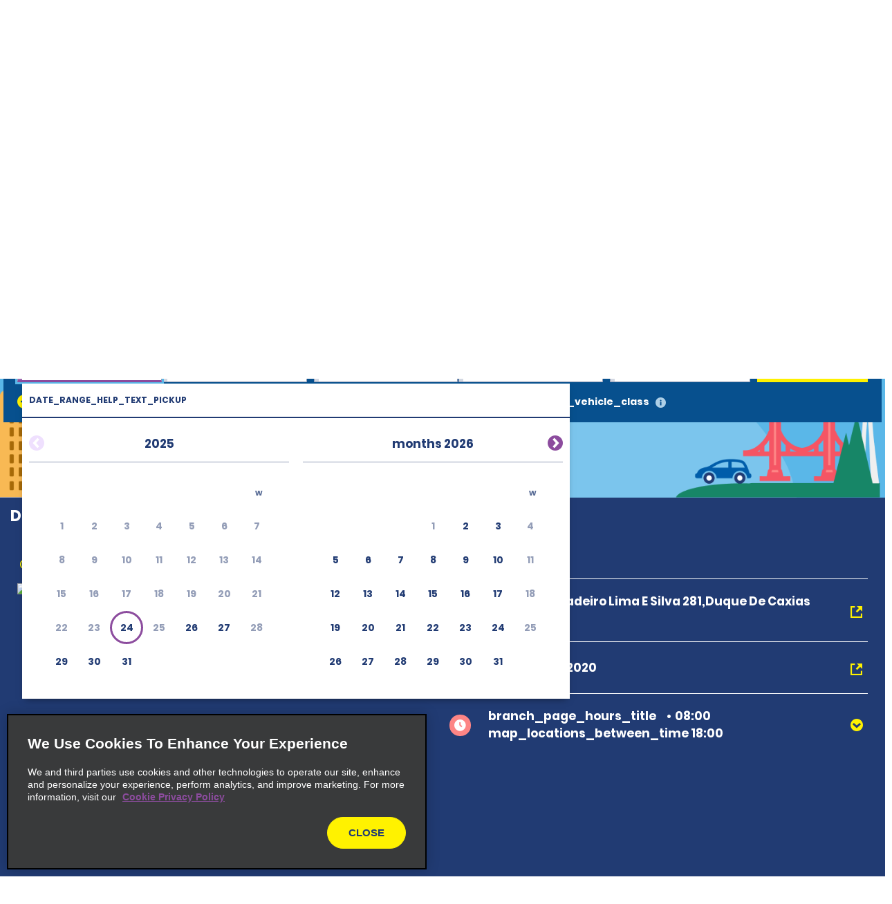

--- FILE ---
content_type: text/html; charset=UTF-8
request_url: https://www.alamo.de/en/car-hire-locations/br/duque-de-caxias-jzy9.html
body_size: 20301
content:
<!DOCTYPE HTML>
<html lang="en-DE">
<head>
    <meta name="viewport" content="width=device-width, viewport-fit=cover, initial-scale=1.0"/>

    <title>Duque De Caxias Car Hire | Book Now - Alamo Rent a Car</title>
    <meta name="keywords" content="Duque De Caxias"/>
    <meta name="description" content="Explore Duque De Caxias with Alamo car hire. Choose from modern cars, people carriers &amp; SUVs – manual or automatic. Great value rates and no hidden fees."/>
    <meta name="template" content="branch-page"/>
    

    <meta property="og:title" content="Duque De Caxias"/>
    <meta property="og:description" content="[location_details_description]"/>
    <meta property="og:url" content="https://www.alamo.de/en/car-hire-locations/br/duque-de-caxias-jzy9.html"/>
    <meta property="og:image" content="https://www.alamo.de/content/dam/alamo/functional/alamo-brand-logos/alamo-social-share-icon.png"/>
    <meta property="og:type" content="website"/>
    <meta property="og:site_name" content="Alamo"/>
    

    <link rel="icon" href="/content/dam/alamo/functional/fav-icons/favicon-alamo.ico"/>
    

<script type="text/javascript">
    var ehi = {"aem":{"run_modes":["alamo","prod","s7connect","crx3","nosamplecontent","publish","prod-east","crx3tar"],"page_info":{"language":"en","site_section":"car-rental-locations","resource_path":"/content/alamo/alamo-de/en_gb/car-rental-locations/br/jzy9","template_name":"branch-page","page_name":"duque-de-caxias-jzy9","page_path":"/en/car-hire-locations/br/duque-de-caxias-jzy9"},"redirects":{"email-unsubscribe-redirect-page":"/content/alamo/alamo-blueprint/en_us/deals/email-specials/unsubscribe-redirect.html","forgot-membernumber-confirmation-page":"/content/alamo/alamo-blueprint/en_us/loyalty/sign-in/forgot-member-number/confirmation.html","profile-page":"/content/alamo/alamo-blueprint/en_us/alamo-insiders/profile.html","email-unsubscribe-page":"/en/car-hire-deals/email-specials/unsubscribe.html","standalone-booking-widget-page":"/en/car-hire.html","custom-path-check-in-flow":"/en/reserve/custom-path-check-in.html","counter-by-pass-flow":"/en/reserve/skip-the-counter.html","faq-page":"/en/customer-support/car-hire-faqs.html","enroll-confirmation-page":"/content/alamo/alamo-blueprint/en_us/alamo-insiders/enroll-confirmation.html","payment-success":"/en/utility/payment-success.html","terms-of-use-page":"/en/terms-of-use.html","email-specials-confirmation-page":"/en/car-hire-deals/email-specials/confirmation.html","past-trips":"/en/reserve/past-trips-look-up/past-trips.html","forgot-username-confirmation-page":"/content/alamo/alamo-blueprint/en_us/loyalty/sign-in/forgot-username/confirmation.html","restricted-oci-landing-page":"/en/reserve/check-in-partners-lookup.html","email-specials":"/en/car-hire-deals/email-specials.html","virgin-oci-landing-page":"/content/alamo/alamo-blueprint/en/reserve/check-in-partners-lookup/virgin.html","enroll-page":"/content/alamo/alamo-blueprint/en_us/alamo-insiders.html","rental-search":"/en/reserve/view-modify-cancel/rental-search.html","confirmation":"/en/reserve/confirmation.html","modify-rental":"/en/reserve/modify-rental.html","forgot-password-confirmation-page":"/content/alamo/alamo-blueprint/en_us/alamo-insiders/sign-in/forgot-password/confirmation.html","forgot-password-page":"/content/alamo/alamo-blueprint/en_us/alamo-insiders/sign-in/forgot-password.html","usaa-landing":"/content/alamo/alamo-blueprint/en_us/deals/affinity/usaa.html","deals":"/en/car-hire-deals.html","ResetPassword":"/content/alamo/alamo-blueprint/en_us/alamo-insiders/sign-in/reset-password.html","home-page":"/en/home.html","reset-password-expired":"/content/alamo/alamo-blueprint/en_us/alamo-insiders/sign-in/reset-password/expired.html","forgot-username-page":"/content/alamo/alamo-blueprint/en_us/loyalty/sign-in/forgot-username.html","additional-driver-flow":"/en/reserve/additional-driver-flow.html","receipts-page":"/en/reserve/past-trips-look-up.html","viewmodifycanceldetails":"/en/reserve/view-modify-cancel/details.html","timeout":"/en/errors/timeout.html","sign-in-page":"/content/alamo/alamo-blueprint/en_us/alamo-insiders/sign-in.html","usaa-error":"/content/alamo/alamo-blueprint/en_us/errors/usaa-error.html","restricted-path-timeout-page":"/en/errors/restricted-timeout.html","online-check-in-lookup":"/en/reserve/check-in-lookup.html","custom-path-viewmodifycanceldetails":"/en/reserve/check-in-partners-lookup/details.html","confirmation-modify":"/en/reserve/confirmation-modify.html","online-check-in-flow":"/en/reserve/check-in.html","receipt-details-page":"/en/reserve/past-trips-look-up/past-trips/receipt.html","places-search-url":"/en/utility/places.js","auth-home-page":"/content/alamo/alamo-blueprint/en_us/members.html","locations-landing-page":"/en/car-hire-locations.html","reservation-inflow":"/en/reserve.html","branch-page-redirect":"/en/utility/branch-redirect.js","location-finder-url":"/en/car-hire/store-finder.html","viewmodifycancel":"/en/reserve/view-modify-cancel.html","customer-support":"/en/customer-support.html","payment-failure":"/en/utility/payment-failure.html","counter-by-pass-lookup":"/en/reserve/skip-the-counter-lookup.html","forgot-membernumber-page":"/content/alamo/alamo-blueprint/en_us/loyalty/sign-in/forgot-member-number.html"},"timeout_pages":{"timeout-pages-5":"/en/reserve/view-modify-cancel.html","timeout-pages-6":"/en/reserve.html","timeout-pages-7":"/en/reserve/confirmation.html","timeout-pages-1":"/en/reserve/skip-the-counter.html","timeout-pages-2":"/en/reserve/check-in.html","timeout-pages-3":"/en/reserve/custom-path-check-in.html","timeout-pages-4":"/en/reserve/additional-driver-flow.html"},"authenticated_redirects":{"/content/alamo/alamo-blueprint/en_us/loyalty/sign-in":"/content/alamo/alamo-blueprint/en_us/members.html","/content/alamo/alamo-de/en_gb/home":"/content/alamo/alamo-blueprint/en_us/members.html","/content/alamo/alamo-blueprint/en_us/loyalty":"/content/alamo/alamo-blueprint/en_us/alamo-insiders/profile.html#/my_trips"},"unauthenticated_redirects":{"/content/alamo/alamo-blueprint/en_us/members":"/en/home.html","/content/alamo/alamo-blueprint/en_us/loyalty/profile":"/en/home.html"},"stack":"PROD","domain_country":"DE","context_path":"/en","ibm_servlet_path":"/bin/ibm/redirect","email_source_code":"ADEALSCOM","deals_modal_source_code":"ALPOPUP","email_unsubscribe_source_code":"AGOS","selector_string":null,"incremental_pricing":false,"show_ad_choices":false,"ad_choices_url":null,"site_logo_image_path":"/content/dam/alamo/functional/alamo-brand-logos/alamo_site_logo.png","site_logo_link":"/content/alamo/alamo-blueprint/en_gb/home","caas":{"caas:gb/customer-support-assistance":"/alamo/caas/en_gb/customer-support-assistance.json","caas:fr/customer-support-assistance":"/alamo/caas/en_gb/customer-support-assistance-fr.json","caas:es/customer-support-assistance":"/alamo/caas/en_gb/customer-support-assistance-es.json","caas:virgin-customer-service-support":"/alamo/caas/en_gb/virgin-customer-service.json","caas:gb/tui-customer-service-support":"/alamo/caas/en_gb/tui-customer-support-assistance.json","caas:gb/tui-faq":"/alamo/caas/en_gb/tui-faq.json","caas:de/customer-support-assistance":"/alamo/caas/en_gb/customer-support-assistance-de.json","caas:ie/customer-support-assistance":"/alamo/caas/en_gb/customer-support-assistance-ie.json","caas:virgin-faq":"/alamo/caas/en_gb/virgin-faq.json"},"custom_path_check_in":{"virgin":{"brand_code":"VI","brand_name":"Virgin","logo_path":"/content/dam/alamo/marketing/partner-logos/virgin-airlines.png","faq_caas_tag":"caas:virgin-faq","customer_support_caas_tag":"caas:virgin-customer-service-support"}}},"i18n":{"language":"en","locale":"en_GB","date_time_format":{"long_date_format":{"lt":"HH:mm","lts":"HH:mm:ss","l":"DD/MM/YYYY","ll":"D MMM YYYY","lll":"D MMMM, YYYY, HH:mm","llll":"dddd, D MMMM, YYYY, HH:mm","llll_with_comma":"ddd, MMM D, H:mm"},"week":{"dow":"1","doy":"4"},"short_date_format":{"ll_no_year":"D MMM","lll_no_year":"D MMMM, HH:mm","day_date_month":"ddd, D MMM"}}},"site":{"enableFlightDelayFeature":true,"gmaUrl":"https://prd-east.webapi.alamo.de/gma-alamo/","branchPoliciesImagePath":"/content/dam/aweb/test/illutration-circle-large-rental-policies%402x.png","timeoutMinutes":"20","enablePrivacyChoiceIcon":true,"smsTerms":"https://privacy.ehi.com/en-us/home/sms-policy.html","appleAppStoreId":"1434891109","enableAdChoiceIcon":true,"locationSearchUrl":"https://search.location.enterprise.com/v1/","mobileAppManifestPath":"/content/dam/alamo/functional/mobile-app-support/manifest_alamo.json","enableCurrencyToggleFeature":false,"googleAnalyticsHeadUrl":"https://www.googletagmanager.com/gtm.js?id=\"+i+dl+\"","enableAlamoInsider":false,"cookiePolicy":"https://privacy.ehi.com/en-gb/home/cookie-policy.html","adobeAnalyticsUrl":"//assets.adobedtm.com/launch-EN4ff362339c4d471cba0503aa190dbd2d.min.js","privacyPolicy":"https://privacy.ehi.com/en-gb/home/privacy-policy.html","googleMapsApiKey":"AIzaSyB7-x8vmCqy6pIwVIWJJvsu-upFmzT7aYI","gmaSystemUrl":"https://prd-east.webapi.alamo.com/gma-alamo/","enableFeaturedVehicle":true,"reCaptchaV2PublicKey":"6LcbKjIpAAAAABezEOtY7qxTqUKR6Zco3S6n-Z4C","globalGateway":{"country_to_domain":{"DE":"www.alamo.de","PT":"www.alamo.com","HN":"alamo.hn","DK":"alamo.dk","PY":"www.alamo.com","DM":"www.alamo.com","LU":"www.alamo.fr","DO":"alamo.com.do","HT":"www.alamo.ca","MH":"www.alamo.com","IE":"www.alamo.ie","EC":"alamo.ec","US":"www.alamo.com","IL":"alamo.co.il","UY":"www.alamo.com","AF":"www.alamo.com","AG":"www.alamo.com","VA":"alamo.it","IT":"alamo.it","MX":"www.alamo.com","AM":"alamo.am","VC":"www.alamo.com","ES":"www.alamorentacar.es","VE":"www.alamo.com","AR":"www.alamo.com","AT":"www.alamo.de","AU":"www.alamo.co.uk","AW":"www.alamo.com","NI":"alamo.ni","BB":"www.alamo.com","NO":"alamo.no","BE":"www.alamo.fr","FI":"alamo.fi","JM":"www.alamo.com","BF":"www.alamo.fr","BG":"alamo.bg","JP":"alamo.jp","BI":"www.alamo.fr","FR":"www.alamo.fr","BO":"www.alamo.com","SB":"www.alamo.com","BR":"www.alamo.com","BS":"www.alamo.com","SE":"alamo.se","BZ":"www.alamo.com","SM":"alamo.it","GA":"www.alamo.fr","GB":"www.alamo.co.uk","WS":"www.alamo.com","GD":"www.alamo.ca","CA":"www.alamo.ca","GE":"alamo.ge","ST":"www.alamo.com","SV":"alamo.sv","KN":"www.alamo.com","SX":"www.alamo.com","CH":"alamo.ch","KP":"alamo.co.kr","CI":"www.alamo.fr","KR":"alamo.co.kr","CL":"alamo.cl","CN":"alamo.cn","GR":"alamo.gr","CO":"alamo.co","GT":"alamo.gt","CR":"alamo.cr","PA":"www.alamo.com","CU":"www.alamo.com","CV":"www.alamo.com","CW":"www.alamo.com","PE":"alamo.pe","CY":"alamo.com.tr","LC":"www.alamo.com","TL":"www.alamo.com","LI":"www.alamo.de","TR":"www.alamo.com","LK":"www.alamo.com"},"domain_to_default_locale":{"www.alamo.de":"de_DE","www.alamorentacar.es":"es_ES","www.alamo.ca":"en_CA","www.alamo.fr":"fr_FR","www.alamo.ie":"en_GB","www.alamo.com":"en_US","www.alamo.co.uk":"en_GB"}},"enableEuImpliedConsent":true,"disableAppSmartBanner":true,"enableAssociateReservationToggleFeature":false,"enableSmsOptIn":true,"resFlow":{"sold_out_true_availability":true,"oneway_enhancements":false,"enable_custom_path_check_in":true},"enableMobileWalletIntegration":true,"applicationsCodeVersions":{"web_version":"8.0.0","solr_version":{"build_number":"229","branch_name":"231"}},"locationSearchApiKey":"ASO1Cjq4Of6JVa1N4lJYg3YUn9gPky4S2IpxGjMj","googleAnalyticsBodyUrl":"https://www.googletagmanager.com/ns.html?id=GTM-56XQ5B9"},"feature_flags":{"enableTextAndTermOfUse":true,"enableConfirmModifyReturn":true,"enableSpeculationRules":false,"enableConfirmModifyReturnUnauthLookup":true,"enableMemberNumberText":true},"page":{"enable_global_gateway":false}};
    ehi = window.ehi || {};

    if (self != top) {
        window.parent.ehi = ehi;
    }
</script> 

    

    
<!-- <sly data-sly-use.clientLib="/libs/granite/sightly/templates/clientlib.html">
    <sly data-sly-call=""></sly>
</sly> -->



<!-- JScrambler script -->

<link href="/etc/aweb/runtime.72893e35.js" rel="preload" as="script"/><link href="/etc/aweb/shared-components.71c5dcb7.js" rel="preload" as="script"/><link href="/etc/aweb/libs.553675c9.js" rel="preload" as="script"/><link href="/etc/aweb/18308.97beef25.js" rel="preload" as="script"/><link href="/etc/aweb/main.b13c3081.js" rel="preload" as="script"/><link href="/etc/aweb/shared-components.ca28ae68.css" rel="preload" as="style" media="all"/><link href="/etc/aweb/shared-components.ca28ae68.css" rel="stylesheet"/><link href="/etc/aweb/main.bdca7b9c.css" rel="preload" as="style" media="all"/><link href="/etc/aweb/main.bdca7b9c.css" rel="stylesheet"/><link href="/etc/aweb/mainCss.afe8bc10.css" rel="preload" as="style" media="all"/><link href="/etc/aweb/mainCss.afe8bc10.css" rel="stylesheet"/><link href="/etc/aweb/critical.c3109893.css" rel="preload" as="style" media="all"/><link href="/etc/aweb/critical.c3109893.css" rel="stylesheet"/><link href="/etc/aweb/noncritical.ef148c20.css" rel="preload" as="style" media="all"/><script async type='module' src='/etc/aweb/global-gateway-modal/global-gateway-modal.js'></script>
<link rel='preload' href='/etc/aweb/global-gateway-modal/alamo.css' as='style'/>

<script async src="//assets.adobedtm.com/launch-EN4ff362339c4d471cba0503aa190dbd2d.min.js"></script>
<!-- Google Tag Manager -->

<script defer type="text/javascript">
  (function(w,d,s,l,i){w[l]=w[l]||[];w[l].push({'gtm.start': new Date().getTime(),event:'gtm.js'});var f=d.getElementsByTagName(s)[0],j=d.createElement(s),dl=l!='dataLayer'?'&l='+l:'';j.async=true;j.src="https://www.googletagmanager.com/gtm.js?id="+i+dl+"";f.parentNode.insertBefore(j,f);})(window,document,'script','dataLayer','GTM-56XQ5B9');
</script>
<!-- End Google Tag Manager -->
<script>
    const containers = sessionStorage.getItem('dismissedContainers')?.split(',') ?? [];
    const css = containers
        .map(id => `#${id}.cmp-container { display: none !important; }`)
        .join('\n');
    const styles = document.createElement('style');
    styles.type = 'text/css';
    styles.innerHTML = css;
    document.getElementsByTagName('head')[0].appendChild(styles);
</script>
<script id="smart-banner-script">
    
    // Utility functions
    const COOKIE_KEY = 'smartBannerClosed';
    const isNADomain =
        ehi?.aem?.domain_country === "US" || ehi?.aem?.domain_country === "CA";

    
     /**
      * Gets a cookie based on a given key.
      * @param {string} key - Cookie key to look for
      */
      const get = key => {
        const regEx = new RegExp('(?:(?:^|.*;\\s*)' + key + '\\s*\\=\\s*([^;]*).*$)|^.*$');
         const [, cookieValue] = document.cookie.match(regEx);
         if (key && cookieValue) {
             return decodeURIComponent(cookieValue);
         }
 
         return null;
     };
    
    const isAndroid = /android/i.test(navigator.userAgent);
    const isOnReservation = ehi?.aem?.page_info?.site_section === "reserve";

    const isBannerClosedByUser = localStorage.getItem("smartBannerClosed") === "true";
    const isBannerClosedByCookie = get(COOKIE_KEY) === "true";
    const isBannerClosed = isBannerClosedByUser || isBannerClosedByCookie;
     
    
     
    // Hide the banner
    const hideSmartBanner = () => {
        const css = `
            .smart-banner { display: none !important; }

            @media (min-width: 386px) and (max-width: 47.9987em){
                .headerWrapper { padding-top: 5.4rem; }
                .header { top: 0; }
            }

            @media screen and (max-width: 385px){
                .header { top: 0; }
                .headerWrapper { margin-top: 0; }
                .booking-widget-mvt-banner { margin-top: 0;}
                .travel-advisory { padding-top: 0;}
            }
        }`;

        const styles = document.createElement("style");
        styles.type = "text/css";
        styles.innerHTML = css;
        document.getElementsByTagName("head")[0].appendChild(styles);
    };

    // Setup beforeinstallprompt event listener
    const setupInstallPrompt = () => {
        window.addEventListener("beforeinstallprompt", (e) => {
            e.preventDefault();
            window.deferredAndroidAppPrompt = e;
        });
    };
 
    // Initialize banner logic
    const initSmartBanner = () => {

        if (!isNADomain || !isAndroid || isOnReservation || isBannerClosed) {
            hideSmartBanner();
        } else {
            setupInstallPrompt();
        }
    };

    // Start the initialization
    initSmartBanner();
</script>


    
    
    

    

    
    
    

    <style id="lcp-background-style">
        .lcp-background {
            left: 0;
            height: 85vh;
            pointer-events: none;
            position: absolute;
            top: 0;
            width: 100vw;
            z-index: -1;
        }
    </style>
    

    
    <link rel="canonical" href="https://www.alamo.de/en/car-hire-locations/br/duque-de-caxias-jzy9.html"/>

<script>(window.BOOMR_mq=window.BOOMR_mq||[]).push(["addVar",{"rua.upush":"false","rua.cpush":"false","rua.upre":"false","rua.cpre":"false","rua.uprl":"false","rua.cprl":"false","rua.cprf":"false","rua.trans":"","rua.cook":"false","rua.ims":"false","rua.ufprl":"false","rua.cfprl":"false","rua.isuxp":"false","rua.texp":"norulematch","rua.ceh":"false","rua.ueh":"false","rua.ieh.st":"0"}]);</script>
<script>!function(){function o(n,i){if(n&&i)for(var r in i)i.hasOwnProperty(r)&&(void 0===n[r]?n[r]=i[r]:n[r].constructor===Object&&i[r].constructor===Object?o(n[r],i[r]):n[r]=i[r])}try{var n=decodeURIComponent("%7B%0A%20%20%20%20%20%22ResourceTiming%22%3A%7B%0A%20%20%20%20%20%20%20%20%20%20%20%20%20%20%20%20%22comment%22%3A%20%22Clear%20RT%20Buffer%20on%20mPulse%20beacon%22%2C%0A%20%20%20%20%20%20%20%20%20%20%20%20%20%20%20%20%22clearOnBeacon%22%3A%20true%0A%20%20%20%20%20%7D%2C%0A%20%20%20%20%20%22AutoXHR%22%3A%7B%0A%20%20%20%20%20%20%20%20%20%20%20%20%20%20%20%20%22comment%22%3A%20%22Monitor%20XHRs%20requested%20using%20FETCH%22%2C%0A%20%20%20%20%20%20%20%20%20%20%20%20%20%20%20%20%22monitorFetch%22%3A%20true%2C%0A%20%20%20%20%20%20%20%20%20%20%20%20%20%20%20%20%22comment%22%3A%20%22Start%20Monitoring%20SPAs%20from%20Click%22%2C%0A%20%20%20%20%20%20%20%20%20%20%20%20%20%20%20%20%22spaStartFromClick%22%3A%20true%0A%20%20%20%20%20%7D%2C%0A%20%20%20%20%20%22PageParams%22%3A%7B%0A%20%20%20%20%20%20%20%20%20%20%20%20%20%20%20%20%22comment%22%3A%20%22Monitor%20all%20SPA%20XHRs%22%2C%0A%20%20%20%20%20%20%20%20%20%20%20%20%20%20%20%20%22spaXhr%22%3A%20%22all%22%0A%20%20%20%20%20%7D%0A%7D");if(n.length>0&&window.JSON&&"function"==typeof window.JSON.parse){var i=JSON.parse(n);void 0!==window.BOOMR_config?o(window.BOOMR_config,i):window.BOOMR_config=i}}catch(r){window.console&&"function"==typeof window.console.error&&console.error("mPulse: Could not parse configuration",r)}}();</script>
                              <script>!function(e){var n="https://s.go-mpulse.net/boomerang/";if("False"=="True")e.BOOMR_config=e.BOOMR_config||{},e.BOOMR_config.PageParams=e.BOOMR_config.PageParams||{},e.BOOMR_config.PageParams.pci=!0,n="https://s2.go-mpulse.net/boomerang/";if(window.BOOMR_API_key="TNZUD-J4TL6-B5RS3-JFH6G-CEFGL",function(){function e(){if(!o){var e=document.createElement("script");e.id="boomr-scr-as",e.src=window.BOOMR.url,e.async=!0,i.parentNode.appendChild(e),o=!0}}function t(e){o=!0;var n,t,a,r,d=document,O=window;if(window.BOOMR.snippetMethod=e?"if":"i",t=function(e,n){var t=d.createElement("script");t.id=n||"boomr-if-as",t.src=window.BOOMR.url,BOOMR_lstart=(new Date).getTime(),e=e||d.body,e.appendChild(t)},!window.addEventListener&&window.attachEvent&&navigator.userAgent.match(/MSIE [67]\./))return window.BOOMR.snippetMethod="s",void t(i.parentNode,"boomr-async");a=document.createElement("IFRAME"),a.src="about:blank",a.title="",a.role="presentation",a.loading="eager",r=(a.frameElement||a).style,r.width=0,r.height=0,r.border=0,r.display="none",i.parentNode.appendChild(a);try{O=a.contentWindow,d=O.document.open()}catch(_){n=document.domain,a.src="javascript:var d=document.open();d.domain='"+n+"';void(0);",O=a.contentWindow,d=O.document.open()}if(n)d._boomrl=function(){this.domain=n,t()},d.write("<bo"+"dy onload='document._boomrl();'>");else if(O._boomrl=function(){t()},O.addEventListener)O.addEventListener("load",O._boomrl,!1);else if(O.attachEvent)O.attachEvent("onload",O._boomrl);d.close()}function a(e){window.BOOMR_onload=e&&e.timeStamp||(new Date).getTime()}if(!window.BOOMR||!window.BOOMR.version&&!window.BOOMR.snippetExecuted){window.BOOMR=window.BOOMR||{},window.BOOMR.snippetStart=(new Date).getTime(),window.BOOMR.snippetExecuted=!0,window.BOOMR.snippetVersion=12,window.BOOMR.url=n+"TNZUD-J4TL6-B5RS3-JFH6G-CEFGL";var i=document.currentScript||document.getElementsByTagName("script")[0],o=!1,r=document.createElement("link");if(r.relList&&"function"==typeof r.relList.supports&&r.relList.supports("preload")&&"as"in r)window.BOOMR.snippetMethod="p",r.href=window.BOOMR.url,r.rel="preload",r.as="script",r.addEventListener("load",e),r.addEventListener("error",function(){t(!0)}),setTimeout(function(){if(!o)t(!0)},3e3),BOOMR_lstart=(new Date).getTime(),i.parentNode.appendChild(r);else t(!1);if(window.addEventListener)window.addEventListener("load",a,!1);else if(window.attachEvent)window.attachEvent("onload",a)}}(),"".length>0)if(e&&"performance"in e&&e.performance&&"function"==typeof e.performance.setResourceTimingBufferSize)e.performance.setResourceTimingBufferSize();!function(){if(BOOMR=e.BOOMR||{},BOOMR.plugins=BOOMR.plugins||{},!BOOMR.plugins.AK){var n=""=="true"?1:0,t="",a="clqeaxyxh65wo2klpboa-f-e36c7a184-clientnsv4-s.akamaihd.net",i="false"=="true"?2:1,o={"ak.v":"39","ak.cp":"896044","ak.ai":parseInt("573203",10),"ak.ol":"0","ak.cr":10,"ak.ipv":4,"ak.proto":"h2","ak.rid":"14474ff3","ak.r":47393,"ak.a2":n,"ak.m":"dscx","ak.n":"essl","ak.bpcip":"18.224.64.0","ak.cport":33316,"ak.gh":"23.200.85.16","ak.quicv":"","ak.tlsv":"tls1.3","ak.0rtt":"","ak.0rtt.ed":"","ak.csrc":"-","ak.acc":"","ak.t":"1766553692","ak.ak":"hOBiQwZUYzCg5VSAfCLimQ==1NIJ7nYsZlttOxPpm9tU8LYQHFJkbkOJz490MLUO9cOsq4N91JyyMR5q8i7iNxWMcbv+bzhdSk4O6l3O8B6SNVGQCpfkBXJyr1jkSzGAMP08r2gblC2bigrod0olYGCtxPFOkwNFVGBtairvw9CxLbHQ6SN84jHE8ztzU/fkRCW7dDzr1KJz7VgyU4JChjbDCkTgtnsHMH0yMqb4MHfVyTm/HevqaXmoTigJxyZAehcrIlCxXYFqL45wknXY28t1Ovhd2B8W/6r2Ph7p5mQx2znWwX6AtszzgFSdNnnpMxPRlyVwbDXkOf8RB31PwT/bxptQgLmx6hB1/mQlC9m0AoJ4utve1Y2pcpA/mBL1Q2+04z/D2h72XT7MFtIzpFTnoxJi0PMdzJCk6y8JF9tXbJk8xbPH5xUxz8rFjIlKfuw=","ak.pv":"66","ak.dpoabenc":"","ak.tf":i};if(""!==t)o["ak.ruds"]=t;var r={i:!1,av:function(n){var t="http.initiator";if(n&&(!n[t]||"spa_hard"===n[t]))o["ak.feo"]=void 0!==e.aFeoApplied?1:0,BOOMR.addVar(o)},rv:function(){var e=["ak.bpcip","ak.cport","ak.cr","ak.csrc","ak.gh","ak.ipv","ak.m","ak.n","ak.ol","ak.proto","ak.quicv","ak.tlsv","ak.0rtt","ak.0rtt.ed","ak.r","ak.acc","ak.t","ak.tf"];BOOMR.removeVar(e)}};BOOMR.plugins.AK={akVars:o,akDNSPreFetchDomain:a,init:function(){if(!r.i){var e=BOOMR.subscribe;e("before_beacon",r.av,null,null),e("onbeacon",r.rv,null,null),r.i=!0}return this},is_complete:function(){return!0}}}}()}(window);</script></head>
<body class="branch-page htl-page abstract-page page basicpage">
  <img id="lcp-background-image" class="lcp-background" src="[data-uri]" width="412" height="700" fetchpriority="high" alt=""/>
  <global-gateway-modal brand="alamo" i18n="{&quot;es_ES&quot;:{&quot;global_gateway_modal_title&quot;:&quot;¿Quieres visitar el sitio web de tu país?&quot;,&quot;global_gateway_modal_go_cta&quot;:&quot;Sí, ir al sitio web de mi país&quot;,&quot;global_gateway_modal_remember_choice&quot;:&quot;Recordar mi elección&quot;,&quot;global_gateway_modal_stay_cta&quot;:&quot;No, deseo seguir aquí&quot;,&quot;ca_global_gateway_modal_go_cta&quot;:&quot;Sí, soy residente de Canadá&quot;,&quot;ca_global_gateway_modal_stay_cta&quot;:&quot;No, permanecer en esta página&quot;,&quot;ca_global_gateway_modal_disclaimer&quot;:&quot;Hemos detectado que la versión del sitio web que visitas no coincide con la versión de tu ubicación en Canadá. Nuestro sitio web canadiense te proporciona los precios, las promociones y las preferencias de idioma más relevantes. Confirma a continuación para que te redirijamos a nuestro sitio web de Canadá.&quot;,&quot;global_gateway_modal_disclaimer&quot;:&quot;El uso del sitio web de tu país ayuda a garantizar que tengas la mejor experiencia, ya que te proporciona los precios, las promociones y las preferencias de idioma más relevantes.&quot;,&quot;ca_global_gateway_modal_remember_choice&quot;:&quot;Recordar mi elección&quot;,&quot;ca_global_gateway_modal_title&quot;:&quot;¿Quieres visitar el sitio web de tu país?&quot;,&quot;global_gateway_locale&quot;:&quot;es_ES&quot;},&quot;es_US&quot;:{&quot;global_gateway_modal_title&quot;:&quot;¿Quieres visitar el sitio web de tu país?&quot;,&quot;global_gateway_modal_go_cta&quot;:&quot;Sí, ir al sitio web de mi país&quot;,&quot;global_gateway_modal_remember_choice&quot;:&quot;Recordar mi elección&quot;,&quot;global_gateway_modal_stay_cta&quot;:&quot;No, deseo seguir aquí&quot;,&quot;ca_global_gateway_modal_go_cta&quot;:&quot;Sí, soy residente de Canadá&quot;,&quot;ca_global_gateway_modal_stay_cta&quot;:&quot;No, deseo seguir aquí&quot;,&quot;ca_global_gateway_modal_disclaimer&quot;:&quot;Notamos que podrías estar en una versión de nuestro sitio web que no corresponde a tu ubicación en Canadá. Nuestro sitio web canadiense te proporciona los precios, las promociones y las preferencias de idioma más relevantes. Confirma a continuación para redirigirte a nuestro sitio web de Canadá.&quot;,&quot;global_gateway_modal_disclaimer&quot;:&quot;El uso del sitio web de tu país ayuda a garantizar que tengas la mejor experiencia, ya que te proporciona los precios, las promociones y las preferencias de idioma más relevantes.&quot;,&quot;ca_global_gateway_modal_remember_choice&quot;:&quot;Recordar mi elección&quot;,&quot;ca_global_gateway_modal_title&quot;:&quot;¿Quieres visitar el sitio web de tu país?&quot;,&quot;global_gateway_locale&quot;:&quot;es_US&quot;},&quot;fr_CA&quot;:{&quot;global_gateway_modal_title&quot;:&quot;Besoin de la version locale de notre site Web?&quot;,&quot;global_gateway_modal_go_cta&quot;:&quot;Oui, visiter la version locale du site Web&quot;,&quot;global_gateway_modal_remember_choice&quot;:&quot;Se souvenir de mon choix&quot;,&quot;global_gateway_modal_stay_cta&quot;:&quot;Non, rester sur ce site&quot;,&quot;ca_global_gateway_modal_go_cta&quot;:&quot;Oui, je suis un résident du Canada&quot;,&quot;ca_global_gateway_modal_stay_cta&quot;:&quot;Non, rester sur ce site&quot;,&quot;ca_global_gateway_modal_disclaimer&quot;:&quot;Il semble que vous naviguez sur une version de notre site Web qui ne correspond pas à votre emplacement au Canada. La version canadienne de notre site Web vous donne accès aux prix, aux promotions et aux préférences de langue qui vous concernent. Veuillez confirmer ci-dessous que vous voulez être dirigé vers la version canadienne de notre site Web.&quot;,&quot;global_gateway_modal_disclaimer&quot;:&quot;Il semble que vous naviguez sur une version de notre site Web qui ne correspond pas à votre emplacement. La version locale de notre site Web vous assure une expérience optimale et vous donne accès aux prix, aux promotions et aux préférences de langue qui vous concernent.&quot;,&quot;ca_global_gateway_modal_remember_choice&quot;:&quot;Se souvenir de mon choix&quot;,&quot;ca_global_gateway_modal_title&quot;:&quot;Désirez-vous visiter notre site Web local?&quot;,&quot;global_gateway_locale&quot;:&quot;fr_FR&quot;},&quot;hi&quot;:{&quot;global_gateway_modal_title&quot;:&quot;global_gateway_modal_title&quot;,&quot;global_gateway_modal_go_cta&quot;:&quot;global_gateway_modal_go_cta&quot;,&quot;global_gateway_modal_remember_choice&quot;:&quot;global_gateway_modal_remember_choice&quot;,&quot;global_gateway_modal_stay_cta&quot;:&quot;global_gateway_modal_stay_cta&quot;,&quot;global_gateway_modal_disclaimer&quot;:&quot;global_gateway_modal_disclaimer&quot;,&quot;global_gateway_locale&quot;:&quot;global_gateway_locale&quot;},&quot;fr_FR&quot;:{&quot;global_gateway_modal_title&quot;:&quot;Vous recherchez notre site Web local ?&quot;,&quot;global_gateway_modal_go_cta&quot;:&quot;Oui, visiter le site Web local&quot;,&quot;global_gateway_modal_remember_choice&quot;:&quot;Se souvenir de mon choix&quot;,&quot;global_gateway_modal_stay_cta&quot;:&quot;Non, rester ici&quot;,&quot;ca_global_gateway_modal_go_cta&quot;:&quot;Oui, je suis un résident canadien.&quot;,&quot;ca_global_gateway_modal_stay_cta&quot;:&quot;Non, rester ici&quot;,&quot;ca_global_gateway_modal_disclaimer&quot;:&quot;Nous avons remarqué que vous consultiez peut-être une version de notre site Web qui ne correspond pas à votre emplacement au Canada. Notre site Web canadien vous propose les préférences linguistiques, promotions et prix les plus pertinents. Veuillez confirmer ci-dessous pour être redirigé(e) vers notre site Web canadien.&quot;,&quot;global_gateway_modal_disclaimer&quot;:&quot;Nous avons remarqué que vous consultiez peut-être une version de notre site Web qui ne correspond pas à votre emplacement actuel. En utilisant notre site Web local, vous vivrez une expérience optimale en bénéficiant des meilleurs prix, promotions et préférences linguistiques.&quot;,&quot;ca_global_gateway_modal_remember_choice&quot;:&quot;Se souvenir de mon choix&quot;,&quot;ca_global_gateway_modal_title&quot;:&quot;Voulez-vous consulter notre site Web local ?&quot;,&quot;global_gateway_locale&quot;:&quot;fr_FR&quot;},&quot;en_US&quot;:{&quot;global_gateway_modal_title&quot;:&quot;Looking for our local website?&quot;,&quot;global_gateway_modal_go_cta&quot;:&quot;Yes, Visit Local Website&quot;,&quot;global_gateway_modal_remember_choice&quot;:&quot;Remember my choice&quot;,&quot;global_gateway_modal_stay_cta&quot;:&quot;No, Stay Here&quot;,&quot;ca_global_gateway_modal_go_cta&quot;:&quot;Yes, I am a resident of Canada&quot;,&quot;ca_global_gateway_modal_stay_cta&quot;:&quot;No, stay here&quot;,&quot;ca_global_gateway_modal_disclaimer&quot;:&quot;We noticed that you may be visiting a version of our website that doesn’t match your location in Canada. Our Canadian website provides you with the most relevant prices, promotions and language preferences. Please confirm below to be directed to our Canadian website.&quot;,&quot;global_gateway_modal_disclaimer&quot;:&quot;We noticed you may be visiting a version of our website that doesn't match your current location. Using our local website helps ensure you have the best experience by providing you with the most relevant prices, promotions and language preferences.&quot;,&quot;ca_global_gateway_modal_remember_choice&quot;:&quot;Remember my choice&quot;,&quot;ca_global_gateway_modal_title&quot;:&quot;Would you like to visit our local website?&quot;,&quot;global_gateway_locale&quot;:&quot;en_US&quot;},&quot;pt_BR&quot;:{&quot;global_gateway_modal_title&quot;:&quot;Procurando nosso site local?&quot;,&quot;global_gateway_modal_go_cta&quot;:&quot;Sim, visitar site local&quot;,&quot;global_gateway_modal_remember_choice&quot;:&quot;Lembrar da minha escolha&quot;,&quot;global_gateway_modal_stay_cta&quot;:&quot;Não, permanecer aqui&quot;,&quot;ca_global_gateway_modal_go_cta&quot;:&quot;Sim, sou um residente do Canadá&quot;,&quot;ca_global_gateway_modal_stay_cta&quot;:&quot;Não, permanecer aqui&quot;,&quot;ca_global_gateway_modal_disclaimer&quot;:&quot;Notamos que você pode estar acessando uma versão do nosso site que não corresponde à sua localização no Canadá. Nosso site canadense oferece preços, promoções e preferências de idiomas mais relevantes. Confirme abaixo para ser direcionado ao nosso site do Canadá.&quot;,&quot;global_gateway_modal_disclaimer&quot;:&quot;Notamos que você pode estar acessando uma versão do nosso site que não é compatível com a sua localização. Usar o nosso site local ajuda a garantir que você tenha a melhor experiência ao acessar os preços, promoções e preferências de idioma mais relevantes.&quot;,&quot;ca_global_gateway_modal_remember_choice&quot;:&quot;Lembrar da minha escolha&quot;,&quot;ca_global_gateway_modal_title&quot;:&quot;Gostaria de visitar o site de nossa agência?&quot;,&quot;global_gateway_locale&quot;:&quot;pt_BR&quot;},&quot;en_GB&quot;:{&quot;global_gateway_modal_title&quot;:&quot;Looking for our local website?&quot;,&quot;global_gateway_modal_go_cta&quot;:&quot;Yes, Visit Local Website&quot;,&quot;global_gateway_modal_remember_choice&quot;:&quot;Remember my choice&quot;,&quot;global_gateway_modal_stay_cta&quot;:&quot;No, Stay Here&quot;,&quot;ca_global_gateway_modal_go_cta&quot;:&quot;Yes, I am a resident of Canada&quot;,&quot;ca_global_gateway_modal_stay_cta&quot;:&quot;No, stay here&quot;,&quot;ca_global_gateway_modal_disclaimer&quot;:&quot;We noticed that you may be visiting a version of our website that doesn't match your location in Canada. Our Canadian website provides you with the most relevant prices, promotions and language preferences. Please confirm below to be directed to our Canadian website.&quot;,&quot;global_gateway_modal_disclaimer&quot;:&quot;We noticed that you may be visiting a version of our website that doesn't match your current location. Using our local website helps ensure that you have the best experience by providing you with the most relevant prices, promotions and language preferences.&quot;,&quot;ca_global_gateway_modal_remember_choice&quot;:&quot;Remember my choice&quot;,&quot;ca_global_gateway_modal_title&quot;:&quot;Would you like to visit our local website?&quot;,&quot;global_gateway_locale&quot;:&quot;en_US&quot;},&quot;ie_FR&quot;:{&quot;ca_global_gateway_modal_disclaimer&quot;:&quot;&quot;},&quot;de_DE&quot;:{&quot;global_gateway_modal_title&quot;:&quot;Suchen Sie unsere lokale Website?&quot;,&quot;global_gateway_modal_go_cta&quot;:&quot;Ja, lokale Website besuchen&quot;,&quot;global_gateway_modal_remember_choice&quot;:&quot;Meine Auswahl speichern&quot;,&quot;global_gateway_modal_stay_cta&quot;:&quot;Nein, hier bleiben&quot;,&quot;ca_global_gateway_modal_go_cta&quot;:&quot;Ja, ich bin in Kanada wohnhaft&quot;,&quot;ca_global_gateway_modal_stay_cta&quot;:&quot;Nein, hier bleiben&quot;,&quot;ca_global_gateway_modal_disclaimer&quot;:&quot;Wir haben festgestellt, dass Sie möglicherweise eine Version unserer Website nutzen, die nicht Ihrem Standort in Kanada entspricht. Auf unserer kanadischen Seite finden Sie die besten Preise und Sonderangebote sowie die für Sie relevanten Spracheinstellungen. Bitte bestätigen Sie unten, dass Sie auf unsere kanadische Website weitergeleitet werden möchten.&quot;,&quot;global_gateway_modal_disclaimer&quot;:&quot;Wir haben festgestellt, dass Sie möglicherweise eine Version unserer Website besuchen, die nicht Ihrem aktuellen Standort entspricht. Nutzen Sie unsere lokale Website für eine optimale Nutzererfahrung mit den besten Preisen und Sonderangeboten sowie für Sie relevanten Spracheinstellungen.&quot;,&quot;ca_global_gateway_modal_remember_choice&quot;:&quot;Meine Auswahl speichern&quot;,&quot;ca_global_gateway_modal_title&quot;:&quot;Möchten Sie unsere lokale Website besuchen?&quot;,&quot;global_gateway_locale&quot;:&quot;de_DE&quot;}}"></global-gateway-modal>
  <div id="non-printable">
    <!-- Auth/Unauth Redirect logic -->
    <div data-alamo-ui="AuthenticationRedirect"></div>
    <!-- Google Tag Manager (noscript) -->
    <noscript><iframe src="https://www.googletagmanager.com/ns.html?id=GTM-56XQ5B9" height="0" width="0" style="display:none;visibility:hidden"></iframe></noscript>
    <!-- End Google Tag Manager (noscript) -->
    <div id="pageStatus" class="assistive-status-hidden" tabindex="-1" role="status" aria-live="off"></div>
    <div id="analytics"></div>
    
    
      



      
<div style="display:none;" class="teaser-image-target"></div>
<div class="root responsivegrid">




    
    <div class="experiencefragment">








    
    <div class="headerWrapper"><div class="smart-banner" data-component-type="widget" data-alamo-ui="smartBanner">
    <div class="smart-banner__content">
        <button class="smart-banner__close-btn"></button>

        <div class="smart-banner__info">
            <img src="/content/dam/alamo/functional/alamo-brand-logos/alamo-app-icon.svg" class="smart-banner__icon" alt="Alamo – Car Hire"/>
            <div>
                <p class="smart-banner__title">
                    Alamo – Car Hire
                </p>
                <p class="smart-banner__description">
                    Enterprise Holdings, Inc.
                </p>
                <p class="smart-banner__stars">
                    <img src="/content/dam/alamo/functional/icons/app-store-stars.svg" alt="Alamo Play Store Stars"/>
                </p>
                <p class="smart-banner__description">
                    GET – On the Play Store
                </p>
            </div>
        </div>

        <div class="smart-banner__actions">
            <button class="smart-banner__actions-view">
                view
            </button>
        </div>
    </div>
</div>

<header class="header" data-alamo-ui="navigation" data-component-type="widget">
    <!--TODO: This header structure is missing columns(cell) classes therfore does not align with the grid. Has to be fixed when header is being finalized-->
    <section class="header__container">
        
        
        
        <section class="header__controls" is-mobile-horizontal-nav>
            <section class="header__logo">
                

                
                    <a href="/en/home.html">
                        <img src="/content/dam/alamo/functional/alamo-brand-logos/alamo_site_logo.png" alt="Alamo"/>
                    </a>
                

                <button id="primary-nav-skip-link" class="header__skip-link">
                    Skip Navigation
                </button>

            </section>

            <button id="header-hamburger-btn" class="header__mobile-menu-btn" aria-haspopup="true" aria-expanded="false" aria-controls="header-navigation">
            </button>
        </section>

        <section id="header-navigation" class="header__navigation" aria-hidden="true" is-mobile-vertical-nav="">
            <section id="navigation" class="navigation__container">
                <nav class="navigation navigation__primary" itemscope itemtype="http://schema.org/SiteNavigationElement">
     <ol role="menu">
        <li role="none">
            
            
    <a href="/en/utility/header-navigation/reservations.html" role="menuitem" class="navigation__link" aria-controls="sub-menu_0" aria-expanded="false" aria-haspopup="true">
            <span class='navigation__span'>Reservations</span>
    </a> 

            
                <nav id="sub-menu_0" role="menu" class="navigation__container" aria-hidden="true" is-vertical-nav>
                    <ol role="menu">
                        <li class="navigation__item" role="none">
                            
    <a href="/en/car-hire.html" role="menuitem" class="navigation__link">
            <span class='navigation__span'>Car Hire Reservations</span>
    </a> 

                        </li>
                    
                        <li class="navigation__item" role="none">
                            
    <a href="/en/reserve/view-modify-cancel.html" role="menuitem" class="navigation__link">
            <span class='navigation__span'>Find / Amend / Cancel a Car Hire Reservation</span>
    </a> 

                        </li>
                    
                        <li class="navigation__item" role="none">
                            
    <a href="/en/reserve/past-trips-look-up.html" role="menuitem" class="navigation__link">
            <span class='navigation__span'>Past Trips / Receipts</span>
    </a> 

                        </li>
                    </ol>
                </nav>
            
        </li>
    
        <li role="none">
            
            
    <a href="/en/utility/header-navigation/deals.html" role="menuitem" class="navigation__link" aria-controls="sub-menu_1" aria-expanded="false" aria-haspopup="true">
            <span class='navigation__span'>Deals</span>
    </a> 

            
                <nav id="sub-menu_1" role="menu" class="navigation__container" aria-hidden="true" is-vertical-nav>
                    <ol role="menu">
                        <li class="navigation__item" role="none">
                            
    <a href="/en/utility/header-navigation/deals/featured-deals.html" role="menuitem" class="navigation__link">
            <span class='navigation__span'>Featured Deals</span>
    </a> 

                        </li>
                    
                        <li class="navigation__item" role="none">
                            
    <a href="/en/utility/header-navigation/deals/sign-up-for-email-specials.html" role="menuitem" class="navigation__link">
            <span class='navigation__span'>Sign-Up for Email Specials</span>
    </a> 

                        </li>
                    </ol>
                </nav>
            
        </li>
    
        <li role="none">
            
            
    <a href="/en/utility/header-navigation/check-in-online.html" role="menuitem" class="navigation__link" aria-controls="sub-menu_2" aria-expanded="false" aria-haspopup="true">
            <span class='navigation__span'>Check-In</span>
    </a> 

            
                <nav id="sub-menu_2" role="menu" class="navigation__container" aria-hidden="true" is-vertical-nav>
                    <ol role="menu">
                        <li class="navigation__item" role="none">
                            
    <a href="/en/reserve/check-in-lookup.html" role="menuitem" class="navigation__link">
            <span class='navigation__span'>Accelerated Check-In</span>
    </a> 

                        </li>
                    
                        <li class="navigation__item" role="none">
                            
    <a href="/en/reserve/skip-the-counter-lookup.html" role="menuitem" class="navigation__link">
            <span class='navigation__span'>Skip the Counter</span>
    </a> 

                        </li>
                    </ol>
                </nav>
            
        </li>
    
        <li role="none">
            
            
    <a href="/en/car-hire-locations.html" role="menuitem" class="navigation__link">
            <span class='navigation__span'>Locations</span>
    </a> 

            
        </li>
    
        <li role="none">
            
            
    <a href="/en/hire-cars.html" role="menuitem" class="navigation__link">
            <span class='navigation__span'>Vehicles</span>
    </a> 

            
        </li>
    </ol>
</nav>

    


            </section>
            <section id="navigation_right" class="header__navigation_right navigation__container">
                <section id="navigation-support" class="navigation navigation-support" itemscope="" itemtype="http://schema.org/SiteNavigationElement">
                    <nav class="navigation utility__toggle" itemscope itemtype="http://schema.org/SiteNavigationElement" data-component-type="widget" data-alamo-ui="helpToggle">
    <button class="help__toggle__button" role="menuitem" aria-expanded="false" aria-haspopup="true">Help</button>
    <ol class='help__toggle__list' role="menu" is-vertical-nav>
        <li role="none">
            <a href="/en/customer-support/car-hire-faqs.html" title="Car Hire FAQs" role="menuitem">Car Hire FAQs</a>
        </li>
    
        <li role="none">
            <a href="/en/customer-support.html" title="Customer Support" role="menuitem">Customer Support</a>
        </li>
    </ol>
</nav>

    

                    
<nav class="navigation utility__toggle" data-component-type="widget" data-alamo-ui="languageToggle" itemscope itemtype="http://schema.org/SiteNavigationElement">
    <button class="language__toggle__button" role="menuitem" aria-expanded="false" aria-haspopup="true">DEU (EN)</button>
    <ol class='language__toggle__list' role="menu" is-vertical-nav>
        <li role="none">
            <a href="/en/car-hire-locations/br/duque-de-caxias-jzy9.html" title="English" role="menuitem">English</a>
        </li>
    
        <li role="none">
            <a href="/de/mietwagen-standorte/br/duque-de-caxias-jzy9.html" title="Deutsch" role="menuitem">Deutsch</a>
        </li>
    </ol>
</nav>
                </section>
                <section id="header-login" class="header__login" data-alamo-ui="AuthenticationFlyoutSwitch" disable-join="false" disable-auth-change-redirect="false">
                </section>
            </section>
        </section>
        <section id="header-login" class="header__login header__login_mobile" data-alamo-ui="AuthenticationFlyoutSwitch" disable-join="false" disable-auth-change-redirect="false">
        </section>
    </section>
</header>
</div>

    



    
</div>
<div class="container responsivegrid">

    
	
    <div id="container-def08281db" class="cmp-container" aria-hidden="false" data-alamo-ui="container" data-component-type="widget">
        
        


<div class="aem-Grid aem-Grid--12 aem-Grid--default--12 ">
    
    <div class="breadcrumb aem-GridColumn aem-GridColumn--default--12">
    

    
    
        <nav id="breadcrumb-1517904881" class="cmp-breadcrumb breadcrumb" aria-label="Breadcrumb">
            <ol class="cmp-breadcrumb__list" itemscope itemtype="http://schema.org/BreadcrumbList">
                <li class="breadcrumb__item   breadcrumb__separator" itemprop="itemListElement" itemscope itemtype="http://schema.org/ListItem">
                    <a href="/en/home.html" class="cmp-breadcrumb__item-link" itemprop="item" data-icid="breadcrumb-_-Home-_-home">
                        <span itemprop="name">Home</span>
                    </a>
                    <meta itemprop="position" content="1"/>
                </li>
            
                <li class="breadcrumb__item   breadcrumb__separator" itemprop="itemListElement" itemscope itemtype="http://schema.org/ListItem">
                    <a href="/en/car-hire-locations.html" class="cmp-breadcrumb__item-link" itemprop="item" data-icid="breadcrumb-_-Locations-_-car-rental-locations">
                        <span itemprop="name">Locations</span>
                    </a>
                    <meta itemprop="position" content="2"/>
                </li>
            
                <li class="breadcrumb__item   breadcrumb__separator" itemprop="itemListElement" itemscope itemtype="http://schema.org/ListItem">
                    <a href="/en/car-hire-locations/br.html" class="cmp-breadcrumb__item-link" itemprop="item" data-icid="breadcrumb-_-Brazil-_-br">
                        <span itemprop="name">Brazil</span>
                    </a>
                    <meta itemprop="position" content="3"/>
                </li>
            
                <li class="breadcrumb__item  breadcrumb__active-item " itemprop="itemListElement" itemscope itemtype="http://schema.org/ListItem">
                    
                        <span itemprop="name">Duque De Caxias</span>
                    
                    <meta itemprop="position" content="4"/>
                </li>
            </ol>
        </nav>
    



    
</div>
<div class="schema aem-GridColumn aem-GridColumn--default--12">



    <script type="application/ld+json">
        {
  "itemListElement" : [ {
    "position" : 1,
    "name" : "Home",
    "item" : "https://www.alamo.de/en/home.html",
    "@type" : "ListItem"
  }, {
    "position" : 2,
    "name" : "Locations",
    "item" : "https://www.alamo.de/en/car-hire-locations.html",
    "@type" : "ListItem"
  }, {
    "position" : 3,
    "name" : "Brazil",
    "item" : "https://www.alamo.de/en/car-hire-locations/br.html",
    "@type" : "ListItem"
  }, {
    "position" : 4,
    "name" : "Duque De Caxias",
    "item" : "https://www.alamo.de/en/car-hire-locations/br/duque-de-caxias-jzy9.html",
    "@type" : "ListItem"
  } ],
  "@type" : "BreadcrumbList",
  "@context" : "http://schema.org"
}
    </script>

 </div>

    
</div>

        
    </div>

    

    
    

</div>
<div class="container responsivegrid layer theme--light-blue padding-top--regular padding-bottom--regular booking-widget-mvt-banner">

    
	
    <div id="container-ba6e236c72" class="cmp-container" aria-hidden="false" data-alamo-ui="container" data-component-type="widget">
        
        


<div class="aem-Grid aem-Grid--12 aem-Grid--default--12 ">
    
    <div class="branch-bookingwidget bookingwidget aem-GridColumn aem-GridColumn--default--12"><div class="booking-widget-mvt-banner">

  <div class="booking-widget-mvt-banner_image">
    <img src="/content/dam/alamo/marketing/mvt/mvt649_mb_bwest.png" alt="Booking Widget"/>
  </div>

  <div class="section heading-title">
    
    <div id="title-a06d75dd61" class="title__container">
        
        <h1 class="title__heading-text">Duque De Caxias Car Hire</h1>
        
        
        
    </div>

    
    

</div>

  <header class="section title">
    <div class="title__container--suffix">
      <h2 class="title__heading-text">Start a reservation</h2>
      <span class="title__suffix">*Indicates required field</span>
      <a class="link title__link link-align false" href="/en/reserve/view-modify-cancel.html" data-icid="subtitle-_-View Modify Cancel-_-view-modify-cancel">

        View/Modify/Cancel
      </a>
    </div>
  </header>

  <div data-alamo-ui="BookingWidget" data-cq-id="BranchBookingWidgetComponent-856987964" data-component-type="react" data-cq-type="aweb/components/content/branches/branch-bookingwidget">
    <div class="bookingWidget"></div>
  </div>
</div></div>

    
</div>

        
    </div>

    

    
    

</div>
<div class="container responsivegrid layer theme--dark-blue padding-bottom--condensed">

    
	
    <div id="container-690358203c" class="cmp-container" aria-hidden="false" data-alamo-ui="container" data-component-type="widget">
        
        


<div class="aem-Grid aem-Grid--12 aem-Grid--default--12 ">
    
    <header class="title padding-top--regular padding-bottom--condensed aem-GridColumn aem-GridColumn--default--12">
    
    <div id="title-a053c22323" class="title__container">
        
        <h3 class="title__heading-text">Duque De Caxias</h3>
        
        
        
    </div>

    
    

</header>
<div class="location-details aem-GridColumn aem-GridColumn--default--12">
<div class='branch-location-detail__container' data-alamo-ui="BranchLocationDetail" data-component-type='react'>
    <div class='branch-location-detail__google-map'>
        <a class='branch-location-detail__google-maps-external' target="_blank" rel='noopener noreferrer' data-address="Avenida Brigadeiro Lima E Silva 281,Duque De Caxias 25085 131" data-alamo-ui='linkEncoderBranchPageLink' data-component-type='widget'>
            Get Directions
        </a>
        <div data-branch-details-id='BranchLocationMapView'></div>
    </div>
    <div class='branch-location-detail__details-container'>
        <div class='branch-location-detail__divider'>
            <a target="_blank" rel='noopener noreferrer' class='branch-location-detail__section branch-location-detail__address-section branch-location-detail__external' data-address="Avenida Brigadeiro Lima E Silva 281,Duque De Caxias 25085 131" data-alamo-ui='linkEncoderBranchPageLink' data-component-type='widget'>
                <span class='aem-generic-drawer__label'>Avenida Brigadeiro Lima E Silva 281,Duque De Caxias 25085 131</span>
            </a>
        </div>
        <div class="branch-location-detail__divider">
            <a target="_blank" rel='noopener noreferrer' class='branch-location-detail__section branch-location-detail__phone-number branch-location-detail__external' href='tel:5508009792020'>
                <span class='aem-generic-drawer__label'>+55 08009792020</span>
            </a>
        </div>
        <div data-branch-details-id='BranchLocationTimeDrawer'></div>
        
    </div>
</div></div>
<header class="title padding-top--regular padding-bottom--condensed aem-GridColumn aem-GridColumn--default--12">
    
    <div id="title-85c0ccabc9" class="title__container">
        
        <h3 class="title__heading-text">Location Services</h3>
        
        
        
    </div>

    
    

</header>
<div class="location-services aem-GridColumn aem-GridColumn--default--12">
  
  
  
  
  
  
  <!-- https://www.w3.org/TR/wai-aria-practices-1.1/examples/accordion/accordion.html -->
  <section class='flyout-tabs' data-component-type="widget" data-alamo-ui="responsiveTabs">
    <ul class='flyout-tabs__list'>
      <!-- items need to show available first, then unavailable -->
      
      
      
        <li class="flyout-tabs__list-item">
          
            
            
            
  

  <div class='flyout-tab '>
    <button class='flyout-tab__toggler' id='drawer__toggle-246a4a16-1ce0-9d98' role='tab' aria-expanded='false' aria-controls='drawer__toggle-246a4a16-1ce0-9d98__drawer' data-analytics-value='Accelerated Check-in'>
      <h4 class='flyout-tab__title check-in'>Accelerated Check-in</h4>
    </button>

    <div class='flyout-tab__drawer' id='drawer__toggle-246a4a16-1ce0-9d98__drawer' aria-labelledby='drawer__toggle-246a4a16-1ce0-9d98' role='tabpanel' aria-hidden>
      <div class='flyout-tab__content component-theme--light'>
        
        
          <p>You can save time at the counter when you activate Accelerated Check-in online. Just provide your driver&#39;s license and contact information that are normally collected at pick-up and we will be ready when you arrive. You&#39;ll be on the road and on vacation before you know it!</p>
        
      </div>
    </div>
  </div>

          
        </li>
      
      

      <!-- these are the unavailable versions -->
      
        <li class="flyout-tabs__list-item has-disabled">
          <span class='flyout-tabs__disabled-text'>Unavailable at this location</span>
          
            
            
            
  

  <div class='flyout-tab disabled'>
    <button class='flyout-tab__toggler' id='drawer__toggle-9dfe4f01-fe2e-73f5' role='tab' aria-expanded='false' aria-controls='drawer__toggle-9dfe4f01-fe2e-73f5__drawer' data-analytics-value='Self-Service Kiosk'>
      <h4 class='flyout-tab__title kiosk'>Self-Service Kiosk</h4>
    </button>

    <div class='flyout-tab__drawer' id='drawer__toggle-9dfe4f01-fe2e-73f5__drawer' aria-labelledby='drawer__toggle-9dfe4f01-fe2e-73f5' role='tabpanel' aria-hidden>
      <div class='flyout-tab__content component-theme--light'>
        
        
          <p>Skip the rental counter lines and check in directly by using Alamo&#39;s touch-screen kiosk. Check-in using the kiosk and a receipt-sized rental agreement is printed. You&#39;ll be directed to your hire car on the lot. At the exit booth, show the booth agent your rental agreement and driving licence—and simply drive away.</p>
        
      </div>
    </div>
  </div>

          
        </li>
      
      
        <li class="flyout-tabs__list-item has-disabled">
          <span class='flyout-tabs__disabled-text'>Unavailable at this location</span>
          
            
            
            
  

  <div class='flyout-tab disabled'>
    <button class='flyout-tab__toggler' id='drawer__toggle-438600e6-2a27-aea5' role='tab' aria-expanded='false' aria-controls='drawer__toggle-438600e6-2a27-aea5__drawer' data-analytics-value='Skip the Counter'>
      <h4 class='flyout-tab__title counter'>Skip the Counter</h4>
    </button>

    <div class='flyout-tab__drawer' id='drawer__toggle-438600e6-2a27-aea5__drawer' aria-labelledby='drawer__toggle-438600e6-2a27-aea5' role='tabpanel' aria-hidden>
      <div class='flyout-tab__content component-theme--light'>
        
        
          <p>No need to visit the counter or kiosk. You can go straight to your car!</p>
        
      
        
        
          <p>In order to take advantage of this optional free service, you&#39;ll need to activate Accelerated Check-In online then choose the &#34;Skip the Counter&#34; option. You will be required to confirm your protection options, agree to the Rental Agreement Terms &amp; Conditions and enter valid credit card details (there will be no charge until you return your vehicle). Simply print your rental agreement to bring with you, and you are all set! Go directly to your car, show the booth agent your rental agreement and driving licence—and get on the road!</p>
        
      </div>
    </div>
  </div>

          
        </li>
      
      
      
        <li class="flyout-tabs__list-item has-disabled">
          <span class='flyout-tabs__disabled-text'>Unavailable at this location</span>
          
            
            
            
  

  <div class='flyout-tab disabled'>
    <button class='flyout-tab__toggler' id='drawer__toggle-10627f5a-9273-f60a' role='tab' aria-expanded='false' aria-controls='drawer__toggle-10627f5a-9273-f60a__drawer' data-analytics-value='After-hours Services'>
      <h4 class='flyout-tab__title after-hours'>After-hours Services</h4>
    </button>

    <div class='flyout-tab__drawer' id='drawer__toggle-10627f5a-9273-f60a__drawer' aria-labelledby='drawer__toggle-10627f5a-9273-f60a' role='tabpanel' aria-hidden>
      <div class='flyout-tab__content component-theme--light'>
        
          <h4>After-hours Pick-up:</h4>
        
        
          <p>Picking up your vehicle after the location closes is easy with Alamo. After-hours Pick-Up might require you to follow a few additional steps, which you&#39;ll see in your confirmation email.</p>
        
      
        
          <h4>After-hours Return:</h4>
        
        
          <p>Returning your vehicle after the location closes is easy with Alamo. We&#39;ll tell you where to park it; just drop the keys in the dropbox and you&#39;re on your way!</p>
        
      </div>
    </div>
  </div>

          
        </li>
      
    </ul>
  </section>

</div>

    
</div>

        
    </div>

    

    
    

</div>
<div class="container responsivegrid layer theme--light-blue padding-bottom--condensed">

    
	
    <div id="Rental-Polices" class="cmp-container" aria-hidden="false" data-alamo-ui="container" data-component-type="widget">
        
        


<div class="aem-Grid aem-Grid--12 aem-Grid--default--12 ">
    
    <header class="title padding-top--regular padding-bottom--condensed aem-GridColumn aem-GridColumn--default--12">
    
    <div id="title-76249c98ef" class="title__container">
        
        <h3 class="title__heading-text">Rental Policies</h3>
        
        
        
    </div>

    
    

</header>
<div class="policies aem-GridColumn aem-GridColumn--default--12">
  <section class='policies-component component-theme--light-blue' data-component-type="widget" data-alamo-ui="policiesComponent">
    <div class='policies-component__group'>
      <div class='policies-component__list'>
        <ul>
          <li>
            
              
  

  <div class="policy-tab">
    <button class="policy-tab__toggler" id="drawer__toggle-2589e2ee-836a-c6b6" role="tab" aria-expanded="false" aria-controls="drawer__toggle-2589e2ee-836a-c6b6__drawer" data-analytics-value="Additional driver">
      <h3 class="policy-tab__title">Additional driver</h3>
    </button>

    <div class="policy-tab__drawer" id="drawer__toggle-2589e2ee-836a-c6b6__drawer" aria-labelledby="drawer__toggle-2589e2ee-836a-c6b6" role="tabpanel" aria-hidden>
      <div class="policy-tab__content">
        <p>All additional drivers must meet all rental requirements. All additional drivers must appear at the rental counter with the primary renter. All additional drivers must sign the rental agreement. An additional daily fee may apply for any additional drivers. The additional driver can only be added to the contract at the pick-up location.</p>
 
      </div>
    </div>
  </div>

            
          </li>
        
          <li>
            
              
  

  <div class="policy-tab">
    <button class="policy-tab__toggler" id="drawer__toggle-e939aea0-c525-1c28" role="tab" aria-expanded="false" aria-controls="drawer__toggle-e939aea0-c525-1c28__drawer" data-analytics-value="Age requirements">
      <h3 class="policy-tab__title">Age requirements</h3>
    </button>

    <div class="policy-tab__drawer" id="drawer__toggle-e939aea0-c525-1c28__drawer" aria-labelledby="drawer__toggle-e939aea0-c525-1c28" role="tabpanel" aria-hidden>
      <div class="policy-tab__content">
        <p>The minimum age requirement is 18. For drivers under the age of 21 the &quot;Young Driver&quot; condition will be included in the rental agreement. An additional daily fee of 29.90 BRL per day applies for every vehicle type.</p>
 
      </div>
    </div>
  </div>

            
          </li>
        
          <li>
            
              
  

  <div class="policy-tab">
    <button class="policy-tab__toggler" id="drawer__toggle-6c750445-5544-4d50" role="tab" aria-expanded="false" aria-controls="drawer__toggle-6c750445-5544-4d50__drawer" data-analytics-value="Cross-Border Policy">
      <h3 class="policy-tab__title">Cross-Border Policy</h3>
    </button>

    <div class="policy-tab__drawer" id="drawer__toggle-6c750445-5544-4d50__drawer" aria-labelledby="drawer__toggle-6c750445-5544-4d50" role="tabpanel" aria-hidden>
      <div class="policy-tab__content">
        <p>It is only allowed to drive the rented vehicle within the territory of Brazil. In case of breaching that rule by the customer, the rental agreement may be terminated by the lessor with immediate effect and the contracted protections such as Collision Damage Waiver (CDW/TP), Third Party Liability (SLI), Glass and Tires coverage may be cancelled.</p>
 
      </div>
    </div>
  </div>

            
          </li>
        
          <li>
            
              
  

  <div class="policy-tab">
    <button class="policy-tab__toggler" id="drawer__toggle-5a44ee21-0a93-0f4b" role="tab" aria-expanded="false" aria-controls="drawer__toggle-5a44ee21-0a93-0f4b__drawer" data-analytics-value="One-Way Drop Policy">
      <h3 class="policy-tab__title">One-Way Drop Policy</h3>
    </button>

    <div class="policy-tab__drawer" id="drawer__toggle-5a44ee21-0a93-0f4b__drawer" aria-labelledby="drawer__toggle-5a44ee21-0a93-0f4b" role="tabpanel" aria-hidden>
      <div class="policy-tab__content">
        <p>All rentals where the vehicle is not returned to the same location as it was collected from will be subject to a one-way fee. The one-way fee varies based on car category, location and pick-up date. The exact amount of the one-way fee will be displayed during the reservation process when entering the dates, desired route and car category.</p>
 
      </div>
    </div>
  </div>

            
          </li>
        
          <li>
            
              
  

  <div class="policy-tab">
    <button class="policy-tab__toggler" id="drawer__toggle-80e3564d-c3c8-fcef" role="tab" aria-expanded="false" aria-controls="drawer__toggle-80e3564d-c3c8-fcef__drawer" data-analytics-value="Collision Damage Waiver and Theft Protection">
      <h3 class="policy-tab__title">Collision Damage Waiver and Theft Protection</h3>
    </button>

    <div class="policy-tab__drawer" id="drawer__toggle-80e3564d-c3c8-fcef__drawer" aria-labelledby="drawer__toggle-80e3564d-c3c8-fcef" role="tabpanel" aria-hidden>
      <div class="policy-tab__content">
        <p>Collision Damage Waiver (CDW/TP) is not an insurance. This optional protection is available for purchase but not required to rent a vehicle. If you choose to contract this protection, there will be coverages for physical damages of the rental car and its accessories in cases of theft, robbery, fire and collision. The customer will bear, regardless of the event and his fault, with the Indemnification for Operating Costs of Localiza, limited to the amounts above.<br />
<br />
CDW has a deductible that may be up to 20000 BRL depending on vehicle type and rental duration.</p>
 
      </div>
    </div>
  </div>

            
          </li>
        
          <li>
            
              
  

  <div class="policy-tab">
    <button class="policy-tab__toggler" id="drawer__toggle-19601283-db04-740b" role="tab" aria-expanded="false" aria-controls="drawer__toggle-19601283-db04-740b__drawer" data-analytics-value="Refuelling Service">
      <h3 class="policy-tab__title">Refuelling Service</h3>
    </button>

    <div class="policy-tab__drawer" id="drawer__toggle-19601283-db04-740b__drawer" aria-labelledby="drawer__toggle-19601283-db04-740b" role="tabpanel" aria-hidden>
      <div class="policy-tab__content">
        <p>If the renter does not choose to purchase an optional fuel product at the start of the rental period and does not return the vehicle with the same level of fuel as at the start of the rental period (as indicated on the Rental Agreement) the renter will be required to pay a refueling service fee calculated as the difference between the fuel level recorded on the Rental Agreement and that recorded upon the return of the vehicle multiplied by the fuel price displayed at the branch. Unused or excess fuel will not be refunded.   </p>
 
      </div>
    </div>
  </div>

            
          </li>
        
          <li>
            
              
  

  <div class="policy-tab">
    <button class="policy-tab__toggler" id="drawer__toggle-4e4ac17c-77d5-1384" role="tab" aria-expanded="false" aria-controls="drawer__toggle-4e4ac17c-77d5-1384__drawer" data-analytics-value="Forms of Payment">
      <h3 class="policy-tab__title">Forms of Payment</h3>
    </button>

    <div class="policy-tab__drawer" id="drawer__toggle-4e4ac17c-77d5-1384__drawer" aria-labelledby="drawer__toggle-4e4ac17c-77d5-1384" role="tabpanel" aria-hidden>
      <div class="policy-tab__content">
        <p><span style="font-size: 14.0px;">All major debit and credit cards, issued by either American Express, Mastercard, Visa, Discover Card and Diners Club, are accepted. All cards presented must be in the renter's name. Prepaid cards are not accepted as methods of payment. Digital cards (Apple Pay/Google Pay etc.), cash and debit cards can be used to settle any outstanding balances at the end of the hire. A security deposit plus the estimated cost of the hire will be taken at the time of hire. The deposit is 500 BRL for the Economy category, 750 BRL for the Intermediate category, 2,000 BRL for the SUV category and 3,000 BRL for the Premium category. For Super Premium and Luxury, a deposit of 4,500 BRL is required.</span></p>

      </div>
    </div>
  </div>

            
          </li>
        
          <li>
            
              
  

  <div class="policy-tab">
    <button class="policy-tab__toggler" id="drawer__toggle-266e1503-01d2-a7a6" role="tab" aria-expanded="false" aria-controls="drawer__toggle-266e1503-01d2-a7a6__drawer" data-analytics-value="Renter Requirements">
      <h3 class="policy-tab__title">Renter Requirements</h3>
    </button>

    <div class="policy-tab__drawer" id="drawer__toggle-266e1503-01d2-a7a6__drawer" aria-labelledby="drawer__toggle-266e1503-01d2-a7a6" role="tabpanel" aria-hidden>
      <div class="policy-tab__content">
        <p>All customers must be over 18 years old and must have a valid driving licence from their country of origin, a valid passport, a CRNM (National Migration Registration)/Boarding pass and a physical credit card. The name on the credit card must match the name of the renter.<br />
A percentage of the final amount of the rental agreement (12%) will be charged as a rental/service fee to cover operating costs and help maintain high-quality infrastructure.<br />
If the driving licence is written in a language and characters different from those of the country of rental, an International Driving Permit is also required. Renters are advised to check whether local authorities require foreign drivers to present an International Driving Permit to avoid the risk of potential fines. Renters with licences from countries that are not part of the International Driving Permit Agreement should carry a certified translation.</p>
 
      </div>
    </div>
  </div>

            
          </li>
        
          <li>
            
              
  

  <div class="policy-tab">
    <button class="policy-tab__toggler" id="drawer__toggle-e4ce8a4f-662c-dc54" role="tab" aria-expanded="false" aria-controls="drawer__toggle-e4ce8a4f-662c-dc54__drawer" data-analytics-value="Supplemental Liability Protection">
      <h3 class="policy-tab__title">Supplemental Liability Protection</h3>
    </button>

    <div class="policy-tab__drawer" id="drawer__toggle-e4ce8a4f-662c-dc54__drawer" aria-labelledby="drawer__toggle-e4ce8a4f-662c-dc54" role="tabpanel" aria-hidden>
      <div class="policy-tab__content">
        <p>By choosing to purchase this protection, the customer has coverage for bodily harm to third parties, material damage to third parties and moral damage to third parties up to the limits below:<br />
<br />
Bodily harm to third parties: 200,000 BRL<br />
Material damage to third parties: 100,000 BRL<br />
Moral harm to third parties: 10,000 BRL<br />
<br />
The customer will bear Localiza's indemnification for operating costs, limited to the above amount, whenever responsible for the damage.<br />
<br />
SLP has a deductible of 1,000 BRL .</p>

      </div>
    </div>
  </div>

            
          </li>
        </ul>
        <div class='help-suggestion'>
          <span class='help-suggestion__title'>Can&#39;t find what you&#39;re looking for?</span>
          <a class='help-suggestion__link link--arrow' target='_blank' rel='noopener noreferrer' href='/en/customer-support/car-hire-faqs.html'>View Car Rental FAQs</a>
        </div>
      </div>
      <div class='policies-component__side-content'>
        <article class='policies-component__article' id='policies-component__article'></article>
        <div class='policies-component__background-art'>
          <img alt=''/>
        </div>
      </div>
    </div>
  </section>


    
</div>

    
</div>

        
    </div>

    

    
    

</div>
<div class="container responsivegrid padding-top--condensed padding-bottom--condensed">

    
	
    <div id="branch_locations_tiles" class="cmp-container" aria-hidden="false" data-alamo-ui="container" data-component-type="widget">
        
        


<div class="aem-Grid aem-Grid--12 aem-Grid--default--12 ">
    
    <section class="branch-locations aem-GridColumn aem-GridColumn--default--12">
    <header class="branch-location-tile--title">
        <div class="title__container--link">
            <h3 class="title__heading-text">
                Nearest Hire Locations
            </h3>
            <a href="/en/car-hire/store-finder.html?latitude=-22.795524&longitude=-43.295739&longCode=Duque+De+Caxias%2CBR" class="title__link link">View Map</a>
        </div>
    </header>
      <section class='locations-tiles__tiles'>
        
          
              
    <div class='location-tile component-theme--light'>
      <div class='location-tile__content location-tile__content--CITY'>
        <div class='location-tile__info'>
          <h4 class='location-tile__name' aria-label='Assaí Santa Cruz'>Assaí Santa Cruz</h4>

          <p class='location-tile__address'>
            
              <span class='location-tile__address__line'>Avenida Padre Guilherme</span>
            
              <span class='location-tile__address__line'>Decaminada 2385</span>
            
            <span class='location-tile__address__line'>Rio De Janeiro 23575 000&nbsp;BR</span>
          </p>

          <a class="location-tile__details-link link link--arrow" href="/en/car-hire-locations/br/assai-santa-cruz-jzgz.html" title="Click to view location details for Assaí Santa Cruz">Location Details</a>
        </div>
      </div>
      <a class='button location-tile__book-now-button' href="/en/car-hire-locations/br/assai-santa-cruz-jzgz.html" aria-label="Click to book a vehicle now at Assaí Santa Cruz">Book Now</a>
    </div>

          
        
          
              
    <div class='location-tile component-theme--light'>
      <div class='location-tile__content location-tile__content--CITY'>
        <div class='location-tile__info'>
          <h4 class='location-tile__name' aria-label='Barra Da Tijuca'>Barra Da Tijuca</h4>

          <p class='location-tile__address'>
            
              <span class='location-tile__address__line'>Avenida Das Americas 679</span>
            
            <span class='location-tile__address__line'>Rio De Janeiro 22631 000&nbsp;BR</span>
          </p>

          <a class="location-tile__details-link link link--arrow" href="/en/car-hire-locations/br/barra-da-tijuca-jzgk.html" title="Click to view location details for Barra Da Tijuca">Location Details</a>
        </div>
      </div>
      <a class='button location-tile__book-now-button' href="/en/car-hire-locations/br/barra-da-tijuca-jzgk.html" aria-label="Click to book a vehicle now at Barra Da Tijuca">Book Now</a>
    </div>

          
        
          
              
    <div class='location-tile component-theme--light'>
      <div class='location-tile__content location-tile__content--CITY'>
        <div class='location-tile__info'>
          <h4 class='location-tile__name' aria-label='Carrefour Barra Da Tijuca'>Carrefour Barra Da Tijuca</h4>

          <p class='location-tile__address'>
            
              <span class='location-tile__address__line'>Avenida Das Americas 5150</span>
            
            <span class='location-tile__address__line'>Rio De Janeiro 22640 102&nbsp;BR</span>
          </p>

          <a class="location-tile__details-link link link--arrow" href="/en/car-hire-locations/br/carrefour-barra-da-tijuca-jzfl.html" title="Click to view location details for Carrefour Barra Da Tijuca">Location Details</a>
        </div>
      </div>
      <a class='button location-tile__book-now-button' href="/en/car-hire-locations/br/carrefour-barra-da-tijuca-jzfl.html" aria-label="Click to book a vehicle now at Carrefour Barra Da Tijuca">Book Now</a>
    </div>

          
        
          
              
    <div class='location-tile component-theme--light'>
      <div class='location-tile__content location-tile__content--CITY'>
        <div class='location-tile__info'>
          <h4 class='location-tile__name' aria-label='Carrefour Sulacap'>Carrefour Sulacap</h4>

          <p class='location-tile__address'>
            
              <span class='location-tile__address__line'>Avenida Marechal Fontenelle</span>
            
              <span class='location-tile__address__line'>3555</span>
            
            <span class='location-tile__address__line'>Rio De Janeiro 21750 000&nbsp;BR</span>
          </p>

          <a class="location-tile__details-link link link--arrow" href="/en/car-hire-locations/br/carrefour-sulacap-jzie.html" title="Click to view location details for Carrefour Sulacap">Location Details</a>
        </div>
      </div>
      <a class='button location-tile__book-now-button' href="/en/car-hire-locations/br/carrefour-sulacap-jzie.html" aria-label="Click to book a vehicle now at Carrefour Sulacap">Book Now</a>
    </div>

          
        
          
              
    <div class='location-tile component-theme--light'>
      <div class='location-tile__content location-tile__content--CITY'>
        <div class='location-tile__info'>
          <h4 class='location-tile__name' aria-label='Copacabana'>Copacabana</h4>

          <p class='location-tile__address'>
            
              <span class='location-tile__address__line'>Avenida Princesa Isabel</span>
            
              <span class='location-tile__address__line'>150 E 166</span>
            
            <span class='location-tile__address__line'>Rio De Janeiro 22011 010&nbsp;BR</span>
          </p>

          <a class="location-tile__details-link link link--arrow" href="/en/car-hire-locations/br/copacabana-jzl6.html" title="Click to view location details for Copacabana">Location Details</a>
        </div>
      </div>
      <a class='button location-tile__book-now-button' href="/en/car-hire-locations/br/copacabana-jzl6.html" aria-label="Click to book a vehicle now at Copacabana">Book Now</a>
    </div>

          
        
          
              
    <div class='location-tile component-theme--light'>
      <div class='location-tile__content location-tile__content--CITY'>
        <div class='location-tile__info'>
          <h4 class='location-tile__name' aria-label='Extra'>Extra</h4>

          <p class='location-tile__address'>
            
              <span class='location-tile__address__line'>Avenida Das Americas 900</span>
            
              <span class='location-tile__address__line'>Basement Supermercado Assai</span>
            
            <span class='location-tile__address__line'>Barra Da Tijuca 22640 100&nbsp;BR</span>
          </p>

          <a class="location-tile__details-link link link--arrow" href="/en/car-hire-locations/br/extra-jzq9.html" title="Click to view location details for Extra">Location Details</a>
        </div>
      </div>
      <a class='button location-tile__book-now-button' href="/en/car-hire-locations/br/extra-jzq9.html" aria-label="Click to book a vehicle now at Extra">Book Now</a>
    </div>

          
        
          
              
    <div class='location-tile component-theme--light'>
      <div class='location-tile__content location-tile__content--CITY'>
        <div class='location-tile__info'>
          <h4 class='location-tile__name' aria-label='Galeao'>Galeao</h4>

          <p class='location-tile__address'>
            
              <span class='location-tile__address__line'>Avenida Vinte De Janeiro</span>
            
            <span class='location-tile__address__line'>Rio De Janeiro 21941 570&nbsp;BR</span>
          </p>

          <a class="location-tile__details-link link link--arrow" href="/en/car-hire-locations/br/galeao-jzjx.html" title="Click to view location details for Galeao">Location Details</a>
        </div>
      </div>
      <a class='button location-tile__book-now-button' href="/en/car-hire-locations/br/galeao-jzjx.html" aria-label="Click to book a vehicle now at Galeao">Book Now</a>
    </div>

          
        
          
              
    <div class='location-tile component-theme--light'>
      <div class='location-tile__content location-tile__content--CITY'>
        <div class='location-tile__info'>
          <h4 class='location-tile__name' aria-label='Niteroi'>Niteroi</h4>

          <p class='location-tile__address'>
            
              <span class='location-tile__address__line'>Alameda Sao Boaventura 490</span>
            
            <span class='location-tile__address__line'>Niteroi 24120 191&nbsp;BR</span>
          </p>

          <a class="location-tile__details-link link link--arrow" href="/en/car-hire-locations/br/niteroi-jzgh.html" title="Click to view location details for Niteroi">Location Details</a>
        </div>
      </div>
      <a class='button location-tile__book-now-button' href="/en/car-hire-locations/br/niteroi-jzgh.html" aria-label="Click to book a vehicle now at Niteroi">Book Now</a>
    </div>

          
        
          
              
    <div class='location-tile component-theme--light'>
      <div class='location-tile__content location-tile__content--CITY'>
        <div class='location-tile__info'>
          <h4 class='location-tile__name' aria-label='Nova Iguacu'>Nova Iguacu</h4>

          <p class='location-tile__address'>
            
              <span class='location-tile__address__line'>Rodovia Presidente Dutra</span>
            
              <span class='location-tile__address__line'>Km 135</span>
            
            <span class='location-tile__address__line'>Nova Iguacu 26220 180&nbsp;BR</span>
          </p>

          <a class="location-tile__details-link link link--arrow" href="/en/car-hire-locations/br/nova-iguacu-jzbm.html" title="Click to view location details for Nova Iguacu">Location Details</a>
        </div>
      </div>
      <a class='button location-tile__book-now-button' href="/en/car-hire-locations/br/nova-iguacu-jzbm.html" aria-label="Click to book a vehicle now at Nova Iguacu">Book Now</a>
    </div>

          
        
          
              
    <div class='location-tile component-theme--light'>
      <div class='location-tile__content location-tile__content--CITY'>
        <div class='location-tile__info'>
          <h4 class='location-tile__name' aria-label='Recreio'>Recreio</h4>

          <p class='location-tile__address'>
            
              <span class='location-tile__address__line'>Avenida Das Americas 9650</span>
            
            <span class='location-tile__address__line'>Rio De Janeiro 22793 081&nbsp;BR</span>
          </p>

          <a class="location-tile__details-link link link--arrow" href="/en/car-hire-locations/br/recreio-jziu.html" title="Click to view location details for Recreio">Location Details</a>
        </div>
      </div>
      <a class='button location-tile__book-now-button' href="/en/car-hire-locations/br/recreio-jziu.html" aria-label="Click to book a vehicle now at Recreio">Book Now</a>
    </div>

          
        
          
              
    <div class='location-tile component-theme--light'>
      <div class='location-tile__content location-tile__content--AIRPORT'>
        <div class='location-tile__info'>
          <h4 class='location-tile__name' aria-label='Rio De Janeiro Galeao Airport (GIG)'>Rio De Janeiro Galeao Airport (GIG)</h4>

          <p class='location-tile__address'>
            
              <span class='location-tile__address__line'>Av Vinte De Janeiro</span>
            
            <span class='location-tile__address__line'>Rio De Janeiro 21941-570&nbsp;BR</span>
          </p>

          <a class="location-tile__details-link link link--arrow" href="/en/car-hire-locations/br/rio-de-janeiro-galeao-airport-jza6.html" title="Click to view location details for Rio De Janeiro Galeao Airport (GIG)">Location Details</a>
        </div>
      </div>
      <a class='button location-tile__book-now-button' href="/en/car-hire-locations/br/rio-de-janeiro-galeao-airport-jza6.html" aria-label="Click to book a vehicle now at Rio De Janeiro Galeao Airport (GIG)">Book Now</a>
    </div>

          
        
          
              
    <div class='location-tile component-theme--light'>
      <div class='location-tile__content location-tile__content--CITY'>
        <div class='location-tile__info'>
          <h4 class='location-tile__name' aria-label='Rio de Janeiro Madureira'>Rio de Janeiro Madureira</h4>

          <p class='location-tile__address'>
            
              <span class='location-tile__address__line'>Estr Intendente Magalhaes 3</span>
            
            <span class='location-tile__address__line'>Rio De Janeiro 21341332&nbsp;BR</span>
          </p>

          <a class="location-tile__details-link link link--arrow" href="/en/car-hire-locations/br/rio-de-janeiro-madureira-jzj8.html" title="Click to view location details for Rio de Janeiro Madureira">Location Details</a>
        </div>
      </div>
      <a class='button location-tile__book-now-button' href="/en/car-hire-locations/br/rio-de-janeiro-madureira-jzj8.html" aria-label="Click to book a vehicle now at Rio de Janeiro Madureira">Book Now</a>
    </div>

          
        
          
              
    <div class='location-tile component-theme--light'>
      <div class='location-tile__content location-tile__content--AIRPORT'>
        <div class='location-tile__info'>
          <h4 class='location-tile__name' aria-label='Santos Dumont Airport (SDU)'>Santos Dumont Airport (SDU)</h4>

          <p class='location-tile__address'>
            
              <span class='location-tile__address__line'>35 Sao Jose Street 12th Floor</span>
            
              <span class='location-tile__address__line'>Menezes Cortez Building</span>
            
            <span class='location-tile__address__line'>Centro 20021-150&nbsp;BR</span>
          </p>

          <a class="location-tile__details-link link link--arrow" href="/en/car-hire-locations/br/santos-dumont-airport-jzd6.html" title="Click to view location details for Santos Dumont Airport (SDU)">Location Details</a>
        </div>
      </div>
      <a class='button location-tile__book-now-button' href="/en/car-hire-locations/br/santos-dumont-airport-jzd6.html" aria-label="Click to book a vehicle now at Santos Dumont Airport (SDU)">Book Now</a>
    </div>

          
        
          
              
    <div class='location-tile component-theme--light'>
      <div class='location-tile__content location-tile__content--CITY'>
        <div class='location-tile__info'>
          <h4 class='location-tile__name' aria-label='Tijuca'>Tijuca</h4>

          <p class='location-tile__address'>
            
              <span class='location-tile__address__line'>Rua Barao De Mesquita 394</span>
            
            <span class='location-tile__address__line'>Rio De Janeiro 20540 003&nbsp;BR</span>
          </p>

          <a class="location-tile__details-link link link--arrow" href="/en/car-hire-locations/br/tijuca-jzfe.html" title="Click to view location details for Tijuca">Location Details</a>
        </div>
      </div>
      <a class='button location-tile__book-now-button' href="/en/car-hire-locations/br/tijuca-jzfe.html" aria-label="Click to book a vehicle now at Tijuca">Book Now</a>
    </div>

          
        
        


    

      </section>



</section>

    
</div>

        
    </div>

    

    
    

</div>
<div class="container responsivegrid">

    
	
    <div id="container-bedbea6c00" class="cmp-container" aria-hidden="false" data-alamo-ui="container" data-component-type="widget">
        
        


<div class="aem-Grid aem-Grid--12 aem-Grid--default--12 ">
    
    <div class="experiencefragment aem-GridColumn aem-GridColumn--default--12">








    
    <div class="container responsivegrid">

    
	
    <div id="container-3109f214f9" class="cmp-container" aria-hidden="false" data-alamo-ui="container" data-component-type="widget">
        
        


<div class="aem-Grid aem-Grid--12 aem-Grid--default--12 ">
    
    <div class="responsivegrid aem-GridColumn aem-GridColumn--default--12">


<div class="aem-Grid aem-Grid--12 aem-Grid--default--12 aem-Grid--phone--12 ">
    
    <header class="title aem-GridColumn aem-GridColumn--default--12">
    
    <div id="title-aceeef4977" class="title__container">
        
        <h2 class="title__heading-text">Why Hire a Car Direct with Alamo?</h2>
        
        
        
    </div>

    
    

</header>
<div class="separator aem-GridColumn aem-GridColumn--default--12">
<div id="separator-6be7b30398" class="cmp-separator">
    <hr class="cmp-separator__horizontal-rule"/>
</div></div>
<div class="image aem-GridColumn--default--none aem-GridColumn--phone--none aem-GridColumn--phone--12 aem-GridColumn aem-GridColumn--offset--phone--0 aem-GridColumn--offset--default--0 aem-GridColumn--default--4"><div data-cmp-src="/content/experience-fragments/alamo/alamo-de/en_gb/why-rent-with-alamo/master/_jcr_content/root/container/title/image.coreimg{.width}.svg/1759958588845/content-imagery-illustration-value-prop.svg" id="image-d9b5d0b439" data-cmp-hook-image="imageV3" class="cmp-image cheerios--photoswipe-images " itemscope itemtype="http://schema.org/ImageObject">

  

  
      <img src="/content/dam/alamo/functional/illustrations/content-imagery-illustration-value-prop.svg" class="cmp-image__image" itemprop="contentUrl" alt="Why Hire a Car Direct with Alamo?"/>
  
  
  <!--<section data-sly-test="false" data-sly-include="photoswipe.html"></section>-->

  

  <div class="photo-credit ">
    
  </div>



</div>

    

</div>
<div class="text richtext padding-top--regular checkmark-unordered-list aem-GridColumn--default--none aem-GridColumn--phone--12 aem-GridColumn--phone--newline aem-GridColumn aem-GridColumn--default--8 aem-GridColumn--offset--phone--0 aem-GridColumn--offset--default--0">

    
    <div id="text-d44daf89ac" class="cmp-text">
        <ul>
<li>Competitive all-inclusive rates</li>
<li>No hidden fees</li>
<li><a href="/en/utility/header-navigation/vehicles.html" data-icid="text-_-vehicles"><span class="aem-rte--arrow-right">Modern family-friendly fleet</span></a></li>
</ul>

        
    </div>

    
    

</div>

    
</div>
</div>

    
</div>

        
    </div>

    

    
    

</div>

    



    
</div>

    
</div>

        
    </div>

    

    
    

</div>
<div class="container responsivegrid">

    
	
    
    
    <div id="branch_tagged_fragments" class="cmp-container" aria-hidden="false" data-alamo-ui="container" data-component-type="widget">
        
        
        <div class="branch-tagged-fragments">


</div>

        
        
    </div>


    
    

</div>
<div class="container responsivegrid">

    
	
    
    
    <div id="footer" class="cmp-container" aria-hidden="false" data-alamo-ui="container" data-component-type="widget">
        
        
        <div class="experiencefragment">








    
    <div class="container responsivegrid">

    
	
    
    
    <div id="container-2d7c04fb9d" class="cmp-container" aria-hidden="false" data-alamo-ui="container" data-component-type="widget">
        
        
        <div class="container responsivegrid padding-top--regular background-position--bottom-left">

    
	
    <div id="container-ad7f2369f6" class="cmp-container" aria-hidden="false" data-alamo-ui="container" data-component-type="widget" data-parent-background-style="background-image:url(\2f content\2f dam\2f alamo\2f functional\2fillustrations\2f footer-background.png);background-repeat:no-repeat;">
        
        


<div class="aem-Grid aem-Grid--12 aem-Grid--default--12 aem-Grid--phone--12 ">
    
    <div class="separator aem-GridColumn--phone--hide aem-GridColumn--phone--12 aem-GridColumn aem-GridColumn--default--12 aem-GridColumn--offset--phone--0">
<div id="separator-db43842db4" class="cmp-separator">
    <hr class="cmp-separator__horizontal-rule"/>
</div></div>
<div class="container responsivegrid padding-top--none padding-bottom--none padding-left--none padding-right--none aem-GridColumn--default--none aem-GridColumn--phone--none aem-GridColumn--phone--12 aem-GridColumn aem-GridColumn--offset--phone--0 aem-GridColumn--default--3 aem-GridColumn--offset--default--0">

    
	
    <div id="container-986b2aada5" class="cmp-container" aria-hidden="false" data-alamo-ui="container" data-component-type="widget">
        
        


<div class="aem-Grid aem-Grid--3 aem-Grid--default--3 aem-Grid--phone--12 ">
    
    <div class="title-list list aem-GridColumn--default--none aem-GridColumn--phone--none aem-GridColumn--phone--12 aem-GridColumn aem-GridColumn--offset--phone--0 aem-GridColumn--default--3 aem-GridColumn--offset--default--0">
<div itemscope itemtype="http://schema.org/SiteNavigationElement" data-alamo-ui="TitleList" data-component-type="react" data-cq-type="aweb/components/content/title-list" data-cq-id="TitleListModel-1787100763">
    <nav class="title-list-nav collapsed">
        <div>
            <button class="title-list-nav__button" type="button">
                <h3 class="title-list-nav__title">Customer Support</h3>
            </button>
        </div>
        <ul class="title-list-nav__list" role="menu">
            <li class="title-list-nav__list-item">
                <a class="title-list-nav__link internal" href="/en/utility/footer-navigation/customer-support/contact-us.html">Contact Us</a>
            </li>
        
            <li class="title-list-nav__list-item">
                <a class="title-list-nav__link internal" href="/en/utility/footer-navigation/customer-support/faq.html">Help and FAQ</a>
            </li>
        
            <li class="title-list-nav__list-item">
                <a class="title-list-nav__link internal" href="/en/customer-support/corporate-information.html">Corporate Information</a>
            </li>
        
            <li class="title-list-nav__list-item">
                <a class="title-list-nav__link internal" href="/en/customer-support/accessibility-at-alamo.html">Accessibility</a>
            </li>
        </ul>
    </nav>
</div></div>
<div class="title-list list aem-GridColumn--default--none aem-GridColumn--phone--12 aem-GridColumn--phone--newline aem-GridColumn aem-GridColumn--offset--phone--0 aem-GridColumn--default--3 aem-GridColumn--offset--default--0">
<div itemscope itemtype="http://schema.org/SiteNavigationElement" data-alamo-ui="TitleList" data-component-type="react" data-cq-type="aweb/components/content/title-list" data-cq-id="TitleListModel-302988041">
    <nav class="title-list-nav collapsed">
        <div>
            <button class="title-list-nav__button" type="button">
                <h3 class="title-list-nav__title">Reservations</h3>
            </button>
        </div>
        <ul class="title-list-nav__list" role="menu">
            <li class="title-list-nav__list-item">
                <a class="title-list-nav__link internal" href="/en/utility/footer-navigation/reservations/start-a-reservation.html">Start a Reservation</a>
            </li>
        
            <li class="title-list-nav__list-item">
                <a class="title-list-nav__link internal" href="/en/utility/footer-navigation/reservations/view-modify-cancel.html">Find a Reservation</a>
            </li>
        
            <li class="title-list-nav__list-item">
                <a class="title-list-nav__link internal" href="/en/reserve/check-in-lookup.html">Accelerated Check-In</a>
            </li>
        
            <li class="title-list-nav__list-item">
                <a class="title-list-nav__link internal" href="/en/reserve/skip-the-counter-lookup.html">Skip the Counter</a>
            </li>
        
            <li class="title-list-nav__list-item">
                <a class="title-list-nav__link internal" href="/en/reserve/past-trips-look-up.html">Past Trips / Receipts</a>
            </li>
        </ul>
    </nav>
</div></div>

    
</div>

        
    </div>

    

    
    

</div>
<div class="container responsivegrid padding-top--none padding-bottom--none padding-left--none padding-right--none aem-GridColumn--default--none aem-GridColumn--phone--12 aem-GridColumn--phone--newline aem-GridColumn aem-GridColumn--offset--phone--0 aem-GridColumn--default--3 aem-GridColumn--offset--default--0">

    
	
    <div id="container-0e716d5eeb" class="cmp-container" aria-hidden="false" data-alamo-ui="container" data-component-type="widget">
        
        


<div class="aem-Grid aem-Grid--3 aem-Grid--default--3 aem-Grid--phone--12 ">
    
    <div class="title-list list aem-GridColumn--default--none aem-GridColumn--phone--12 aem-GridColumn--phone--newline aem-GridColumn aem-GridColumn--offset--phone--0 aem-GridColumn--default--3 aem-GridColumn--offset--default--0">
<div itemscope itemtype="http://schema.org/SiteNavigationElement" data-alamo-ui="TitleList" data-component-type="react" data-cq-type="aweb/components/content/title-list" data-cq-id="TitleListModel-658492461">
    <nav class="title-list-nav collapsed">
        <div>
            <button class="title-list-nav__button" type="button">
                <h3 class="title-list-nav__title">Deals</h3>
            </button>
        </div>
        <ul class="title-list-nav__list" role="menu">
            <li class="title-list-nav__list-item">
                <a class="title-list-nav__link internal" href="/en/utility/footer-navigation/deals/alamo-car-hire-deals.html">All Deals</a>
            </li>
        
            <li class="title-list-nav__list-item">
                <a class="title-list-nav__link internal" href="/en/car-hire-deals/email-specials.html?source=ARNTHOME1">Sign Up for Email Specials</a>
            </li>
        </ul>
    </nav>
</div></div>
<div class="title-list list aem-GridColumn--default--none aem-GridColumn--phone--12 aem-GridColumn--phone--newline aem-GridColumn aem-GridColumn--offset--phone--0 aem-GridColumn--default--3 aem-GridColumn--offset--default--0">
<div itemscope itemtype="http://schema.org/SiteNavigationElement" data-alamo-ui="TitleList" data-component-type="react" data-cq-type="aweb/components/content/title-list" data-cq-id="TitleListModel-2079340929">
    <nav class="title-list-nav collapsed">
        <div>
            <button class="title-list-nav__button" type="button">
                <h3 class="title-list-nav__title">Vehicles</h3>
            </button>
        </div>
        <ul class="title-list-nav__list" role="menu">
            <li class="title-list-nav__list-item">
                <a class="title-list-nav__link internal" href="/en/hire-cars/de/cars.html">Cars</a>
            </li>
        
            <li class="title-list-nav__list-item">
                <a class="title-list-nav__link internal" href="/en/hire-cars/de/people-carriers.html">People Carriers</a>
            </li>
        
            <li class="title-list-nav__list-item">
                <a class="title-list-nav__link internal" href="/en/hire-cars/de/suvs.html">SUVs</a>
            </li>
        </ul>
    </nav>
</div></div>

    
</div>

        
    </div>

    

    
    

</div>
<div class="container responsivegrid padding-top--none padding-bottom--none padding-left--none padding-right--none aem-GridColumn--default--none aem-GridColumn--phone--12 aem-GridColumn--phone--newline aem-GridColumn aem-GridColumn--offset--phone--0 aem-GridColumn--default--3 aem-GridColumn--offset--default--0">

    
	
    <div id="container-d6df760346" class="cmp-container" aria-hidden="false" data-alamo-ui="container" data-component-type="widget">
        
        


<div class="aem-Grid aem-Grid--3 aem-Grid--default--3 aem-Grid--phone--12 ">
    
    <div class="title-list list aem-GridColumn--default--none aem-GridColumn--phone--12 aem-GridColumn--phone--newline aem-GridColumn aem-GridColumn--offset--phone--0 aem-GridColumn--default--3 aem-GridColumn--offset--default--0">
<div itemscope itemtype="http://schema.org/SiteNavigationElement" data-alamo-ui="TitleList" data-component-type="react" data-cq-type="aweb/components/content/title-list" data-cq-id="TitleListModel-139099165">
    <nav class="title-list-nav collapsed">
        <div>
            <button class="title-list-nav__button" type="button">
                <h3 class="title-list-nav__title">Programs</h3>
            </button>
        </div>
        <ul class="title-list-nav__list" role="menu">
            <li class="title-list-nav__list-item">
                <a class="title-list-nav__link internal" href="/en/partners.html">Partner Rewards Programmes</a>
            </li>
        
            <li class="title-list-nav__list-item">
                <a class="title-list-nav__link internal" href="/en/car-hire/global-franchisee-opportunities.html">Global Franchise Opportunities</a>
            </li>
        </ul>
    </nav>
</div></div>
<div class="title-list list aem-GridColumn--default--none aem-GridColumn--phone--12 aem-GridColumn--phone--newline aem-GridColumn aem-GridColumn--offset--phone--0 aem-GridColumn--default--3 aem-GridColumn--offset--default--0">
<div itemscope itemtype="http://schema.org/SiteNavigationElement" data-alamo-ui="TitleList" data-component-type="react" data-cq-type="aweb/components/content/title-list" data-cq-id="TitleListModel-138981178">
    <nav class="title-list-nav collapsed">
        <div>
            <button class="title-list-nav__button" type="button">
                <h3 class="title-list-nav__title">Company</h3>
            </button>
        </div>
        <ul class="title-list-nav__list" role="menu">
            <li class="title-list-nav__list-item">
                <a class="title-list-nav__link internal" href="/en/utility/footer-navigation/company/about-alamo.html">About Alamo</a>
            </li>
        
            <li class="title-list-nav__list-item">
                <a class="title-list-nav__link external" href="https://www.enterprisemobility.de/de/karriere.html?_gl=1*v7p0l4*_ga*OTE4Nzg0NTU0LjE3MDcyMzkxOTU.*_ga_BEMPZFZ04Z*MTcxNzE4NjUzNC4xMC4wLjE3MTcxODY1MzkuNTUuMC4w">Careers</a>
            </li>
        </ul>
    </nav>
</div></div>
<div class="title-list list aem-GridColumn--default--none aem-GridColumn--phone--12 aem-GridColumn--phone--newline aem-GridColumn aem-GridColumn--offset--phone--0 aem-GridColumn--default--3 aem-GridColumn--offset--default--0">
<div itemscope itemtype="http://schema.org/SiteNavigationElement" data-alamo-ui="TitleList" data-component-type="react" data-cq-type="aweb/components/content/title-list" data-cq-id="TitleListModel-1315658674">
    <nav class="title-list-nav collapsed">
        <div>
            <button class="title-list-nav__button" type="button">
                <h3 class="title-list-nav__title">Inspiration</h3>
            </button>
        </div>
        <ul class="title-list-nav__list" role="menu">
            <li class="title-list-nav__list-item">
                <a class="title-list-nav__link internal" href="/en/travel-guides-and-tips.html">Travel Guides and Tips</a>
            </li>
        </ul>
    </nav>
</div></div>

    
</div>

        
    </div>

    

    
    

</div>
<div class="container responsivegrid padding-top--none padding-bottom--none padding-left--none padding-right--none aem-GridColumn--default--none aem-GridColumn--phone--12 aem-GridColumn--phone--newline aem-GridColumn aem-GridColumn--offset--phone--0 aem-GridColumn--default--3 aem-GridColumn--offset--default--0">

    
	
    <div id="container-3c21611d4e" class="cmp-container" aria-hidden="false" data-alamo-ui="container" data-component-type="widget">
        
        


<div class="aem-Grid aem-Grid--3 aem-Grid--default--3 aem-Grid--phone--12 ">
    
    <div class="title-list list aem-GridColumn--default--none aem-GridColumn--phone--12 aem-GridColumn--phone--newline aem-GridColumn aem-GridColumn--offset--phone--0 aem-GridColumn--default--3 aem-GridColumn--offset--default--0">
<div itemscope itemtype="http://schema.org/SiteNavigationElement" data-alamo-ui="TitleList" data-component-type="react" data-cq-type="aweb/components/content/title-list" data-cq-id="TitleListModel-784116954">
    <nav class="title-list-nav collapsed">
        <div>
            <button class="title-list-nav__button" type="button">
                <h3 class="title-list-nav__title">Locations</h3>
            </button>
        </div>
        <ul class="title-list-nav__list" role="menu">
            <li class="title-list-nav__list-item">
                <a class="title-list-nav__link internal" href="/en/car-hire-locations/us/ca.html">California</a>
            </li>
        
            <li class="title-list-nav__list-item">
                <a class="title-list-nav__link internal" href="/en/car-hire-locations/us/fl.html">Florida</a>
            </li>
        
            <li class="title-list-nav__list-item">
                <a class="title-list-nav__link internal" href="/en/car-hire-locations/us/hi.html">Hawaii</a>
            </li>
        
            <li class="title-list-nav__list-item">
                <a class="title-list-nav__link internal" href="/en/utility/footer-navigation/locations/all-locations.html">All Locations</a>
            </li>
        </ul>
    </nav>
</div></div>
<div class="title-list list aem-GridColumn--default--none aem-GridColumn--phone--12 aem-GridColumn--phone--newline aem-GridColumn aem-GridColumn--offset--phone--0 aem-GridColumn--default--3 aem-GridColumn--offset--default--0">
<div itemscope itemtype="http://schema.org/SiteNavigationElement" data-alamo-ui="TitleList" data-component-type="react" data-cq-type="aweb/components/content/title-list" data-cq-id="TitleListModel-178655193">
    <nav class="title-list-nav collapsed">
        <div>
            <button class="title-list-nav__button" type="button">
                <h3 class="title-list-nav__title">Policies / Sitemap</h3>
            </button>
        </div>
        <ul class="title-list-nav__list" role="menu">
            <li class="title-list-nav__list-item">
                <a class="title-list-nav__link external" href="https://privacy.ehi.com/en-gb/home.html#_ga=2.164980159.1282890944.1569419930-1198770979.1569419930">Privacy Policy</a>
            </li>
        
            <li class="title-list-nav__list-item">
                <a class="title-list-nav__link external" href="https://privacy.ehi.com/en-gb/home/cookie-policy.html#_ga=2.164980159.1282890944.1569419930-1198770979.1569419930">Cookie Policy</a>
            </li>
        
            <li class="title-list-nav__list-item">
                <a class="title-list-nav__link internal" href="/en/terms-of-use.html">Terms of Use</a>
            </li>
        
            <li class="title-list-nav__list-item">
                <a class="title-list-nav__link internal" href="/en/customer-support/sitemap.html">Sitemap</a>
            </li>
        
            <li class="title-list-nav__list-item">
                <a class="title-list-nav__link internal" href="#one_trust">Privacy Choices</a>
            </li>
        
            <li class="title-list-nav__list-item">
                <a class="title-list-nav__link external" href="https://www.alamo.de/content/dam/alamo/functional/downloadable-documents/germany/EM_Germany_rules_of_procedure_for_complaints_FY2026_FINAL.pdf">Complaints procedure under the Supply Chain Due Diligence Act (Germany)</a>
            </li>
        
            <li class="title-list-nav__list-item">
                <a class="title-list-nav__link external" href="https://www.alamo.de/content/dam/alamo/functional/downloadable-documents/germany/LKSG_Policy_statement_FY2026_FINAL.pdf">Supply Chain Due Diligence Act (LkSG) Policy Statement (Germany)</a>
            </li>
        </ul>
    </nav>
</div></div>

    
</div>

        
    </div>

    

    
    

</div>
<div class="text richtext title__suffix aem-GridColumn aem-GridColumn--default--12">

    
    <div id="text-b97fad64b3" class="cmp-text">
        <p style="text-align: right;"><br />
© 2025 Enterprise Holdings, Inc. All rights reserved.</p>

        
    </div>

    
    

</div>

    
</div>

        
    </div>

    

    
    

</div>

        
        
    </div>


    
    

</div>
<div class="responsivegrid">




    
    
    
</div>

    



    
</div>

        
        
    </div>


    
    

</div>

    
</div>


      
    
    

    
    





<script type="text/javascript" src="/en/utility/i18n.js"></script>

<script src="/etc/aweb/runtime.72893e35.js"></script><script src="/etc/aweb/shared-components.71c5dcb7.js"></script><script src="/etc/aweb/libs.553675c9.js"></script><script src="/etc/aweb/18308.97beef25.js"></script><script src="/etc/aweb/main.b13c3081.js"></script><link href="/etc/aweb/noncritical.ef148c20.css" rel="stylesheet"/>
    

    

    
    
    

      

      <script id="mainschema" type="application/ld+json">
		{
  "image" : "https://www.alamo.de/content/dam/aweb/test/alamo_logo.png",
  "logo" : {
    "@type" : "ImageObject",
    "url" : "https://www.alamo.de/content/dam/aweb/test/alamo_logo.png"
  },
  "description" : "Explore Duque De Caxias with Alamo car hire. Choose from modern cars, people carriers & SUVs – manual or automatic. Great value rates and no hidden fees.",
  "url" : "https://www.alamo.de/en/car-hire-locations/br/duque-de-caxias-jzy9.html",
  "areaServed" : [ {
    "@type" : "City",
    "name" : "Duque De Caxias"
  } ],
  "branchOf" : {
    "@type" : "Organization",
    "name" : "Alamo Rent A Car"
  },
  "address" : {
    "@type" : "PostalAddress",
    "addressCountry" : "BR",
    "addressLocality" : "Duque De Caxias",
    "addressRegion" : "",
    "postalCode" : "25085 131",
    "streetAddress" : "Avenida Brigadeiro Lima E"
  },
  "geo" : {
    "latitude" : "-22.795524",
    "longitude" : "-43.295739",
    "@type" : "GeoCoordinates"
  },
  "telephone" : "",
  "openingHours" : "MO,TU,WE,TH,FR 08:00-18:00,SA 08:00-12:00",
  "@type" : "AutoRental",
  "name" : "Duque De Caxias Car Hire | Book Now - Alamo Rent a Car",
  "@context" : "http://schema.org"
}
</script>




      




    
    <!-- Element required to inject adchoices react component on all authored pages -->
    <div id="adChoices" data-alamo-ui="AdChoices" data-component-type="react"></div>
  </div>
  <script type="text/javascript">

  if (
    ehi?.feature_flags?.enableSpeculationRules &&
    HTMLScriptElement.supports &&
    HTMLScriptElement.supports('speculationrules')
  ) {
    const specRules = {
      prefetch: [
        {
          urls: [ehi?.aem?.redirects?.['reservation-inflow'] ?? ''],
        },
      ],
    };

    const specScript = document.createElement('script');
    specScript.type = 'speculationrules';
    specScript.textContent = JSON.stringify(specRules);
    document.body.append(specScript);
  } else if (ehi?.aem?.redirects?.['reservation-inflow']) {
    const linkElem = document.createElement('link');
    linkElem.rel = 'prefetch';
    linkElem.href = ehi?.aem?.redirects?.['reservation-inflow'];
    document.head.append(linkElem);
  }
  </script>
</body>
</html>

--- FILE ---
content_type: text/html; charset=UTF-8
request_url: https://www.alamo.ie/mpulse.html
body_size: 2360
content:
<!DOCTYPE html>
<html>
	<head>
		<script>
		(function(){if (window.BOOMR && window.BOOMR.version) { return; }
		var dom,doc,where,iframe = document.createElement("iframe"),win = window;

		function boomerangSaveLoadTime(e) {
			win.BOOMR_onload=(e && e.timeStamp) || new Date().getTime();
		}
		if (win.addEventListener) {
			win.addEventListener("load", boomerangSaveLoadTime, false);
		} else if (win.attachEvent) {
			win.attachEvent("onload", boomerangSaveLoadTime);
		}

		iframe.src = "javascript:void(0)";
		iframe.title = ""; iframe.role = "presentation";
		(iframe.frameElement || iframe).style.cssText = "width:0;height:0;border:0;display:none;";
		where = document.getElementsByTagName("script")[0];
		where.parentNode.insertBefore(iframe, where);

		try {
			doc = iframe.contentWindow.document;
		} catch(e) {
			dom = document.domain;
			iframe.src="javascript:var d=document.open();d.domain='"+dom+"';void(0);";
			doc = iframe.contentWindow.document;
		}
		doc.open()._l = function() {
			var js = this.createElement("script");
			if (dom) { this.domain = dom; }
			js.id = "boomr-if-as";
			js.src = "//c.go-mpulse.net/boomerang/" +
							"TNZUD-J4TL6-B5RS3-JFH6G-CEFGL";
			BOOMR_lstart=new Date().getTime();
			this.body.appendChild(js);
		};
		doc.write('<body onload="document._l();">');
		doc.close();
		})();
		</script>
	
<script>(window.BOOMR_mq=window.BOOMR_mq||[]).push(["addVar",{"rua.upush":"false","rua.cpush":"false","rua.upre":"false","rua.cpre":"false","rua.uprl":"false","rua.cprl":"false","rua.cprf":"false","rua.trans":"","rua.cook":"false","rua.ims":"false","rua.ufprl":"false","rua.cfprl":"false","rua.isuxp":"false","rua.texp":"norulematch","rua.ceh":"false","rua.ueh":"false","rua.ieh.st":"0"}]);</script>
<script>!function(){function o(n,i){if(n&&i)for(var r in i)i.hasOwnProperty(r)&&(void 0===n[r]?n[r]=i[r]:n[r].constructor===Object&&i[r].constructor===Object?o(n[r],i[r]):n[r]=i[r])}try{var n=decodeURIComponent("%7B%0A%20%20%20%20%20%22ResourceTiming%22%3A%7B%0A%20%20%20%20%20%20%20%20%20%20%20%20%20%20%20%20%22comment%22%3A%20%22Clear%20RT%20Buffer%20on%20mPulse%20beacon%22%2C%0A%20%20%20%20%20%20%20%20%20%20%20%20%20%20%20%20%22clearOnBeacon%22%3A%20true%0A%20%20%20%20%20%7D%2C%0A%20%20%20%20%20%22AutoXHR%22%3A%7B%0A%20%20%20%20%20%20%20%20%20%20%20%20%20%20%20%20%22comment%22%3A%20%22Monitor%20XHRs%20requested%20using%20FETCH%22%2C%0A%20%20%20%20%20%20%20%20%20%20%20%20%20%20%20%20%22monitorFetch%22%3A%20true%2C%0A%20%20%20%20%20%20%20%20%20%20%20%20%20%20%20%20%22comment%22%3A%20%22Start%20Monitoring%20SPAs%20from%20Click%22%2C%0A%20%20%20%20%20%20%20%20%20%20%20%20%20%20%20%20%22spaStartFromClick%22%3A%20true%0A%20%20%20%20%20%7D%2C%0A%20%20%20%20%20%22PageParams%22%3A%7B%0A%20%20%20%20%20%20%20%20%20%20%20%20%20%20%20%20%22comment%22%3A%20%22Monitor%20all%20SPA%20XHRs%22%2C%0A%20%20%20%20%20%20%20%20%20%20%20%20%20%20%20%20%22spaXhr%22%3A%20%22all%22%0A%20%20%20%20%20%7D%0A%7D");if(n.length>0&&window.JSON&&"function"==typeof window.JSON.parse){var i=JSON.parse(n);void 0!==window.BOOMR_config?o(window.BOOMR_config,i):window.BOOMR_config=i}}catch(r){window.console&&"function"==typeof window.console.error&&console.error("mPulse: Could not parse configuration",r)}}();</script>
                              <script>!function(e){var n="https://s.go-mpulse.net/boomerang/";if("False"=="True")e.BOOMR_config=e.BOOMR_config||{},e.BOOMR_config.PageParams=e.BOOMR_config.PageParams||{},e.BOOMR_config.PageParams.pci=!0,n="https://s2.go-mpulse.net/boomerang/";if(window.BOOMR_API_key="TNZUD-J4TL6-B5RS3-JFH6G-CEFGL",function(){function e(){if(!o){var e=document.createElement("script");e.id="boomr-scr-as",e.src=window.BOOMR.url,e.async=!0,i.parentNode.appendChild(e),o=!0}}function t(e){o=!0;var n,t,a,r,d=document,O=window;if(window.BOOMR.snippetMethod=e?"if":"i",t=function(e,n){var t=d.createElement("script");t.id=n||"boomr-if-as",t.src=window.BOOMR.url,BOOMR_lstart=(new Date).getTime(),e=e||d.body,e.appendChild(t)},!window.addEventListener&&window.attachEvent&&navigator.userAgent.match(/MSIE [67]\./))return window.BOOMR.snippetMethod="s",void t(i.parentNode,"boomr-async");a=document.createElement("IFRAME"),a.src="about:blank",a.title="",a.role="presentation",a.loading="eager",r=(a.frameElement||a).style,r.width=0,r.height=0,r.border=0,r.display="none",i.parentNode.appendChild(a);try{O=a.contentWindow,d=O.document.open()}catch(_){n=document.domain,a.src="javascript:var d=document.open();d.domain='"+n+"';void(0);",O=a.contentWindow,d=O.document.open()}if(n)d._boomrl=function(){this.domain=n,t()},d.write("<bo"+"dy onload='document._boomrl();'>");else if(O._boomrl=function(){t()},O.addEventListener)O.addEventListener("load",O._boomrl,!1);else if(O.attachEvent)O.attachEvent("onload",O._boomrl);d.close()}function a(e){window.BOOMR_onload=e&&e.timeStamp||(new Date).getTime()}if(!window.BOOMR||!window.BOOMR.version&&!window.BOOMR.snippetExecuted){window.BOOMR=window.BOOMR||{},window.BOOMR.snippetStart=(new Date).getTime(),window.BOOMR.snippetExecuted=!0,window.BOOMR.snippetVersion=12,window.BOOMR.url=n+"TNZUD-J4TL6-B5RS3-JFH6G-CEFGL";var i=document.currentScript||document.getElementsByTagName("script")[0],o=!1,r=document.createElement("link");if(r.relList&&"function"==typeof r.relList.supports&&r.relList.supports("preload")&&"as"in r)window.BOOMR.snippetMethod="p",r.href=window.BOOMR.url,r.rel="preload",r.as="script",r.addEventListener("load",e),r.addEventListener("error",function(){t(!0)}),setTimeout(function(){if(!o)t(!0)},3e3),BOOMR_lstart=(new Date).getTime(),i.parentNode.appendChild(r);else t(!1);if(window.addEventListener)window.addEventListener("load",a,!1);else if(window.attachEvent)window.attachEvent("onload",a)}}(),"".length>0)if(e&&"performance"in e&&e.performance&&"function"==typeof e.performance.setResourceTimingBufferSize)e.performance.setResourceTimingBufferSize();!function(){if(BOOMR=e.BOOMR||{},BOOMR.plugins=BOOMR.plugins||{},!BOOMR.plugins.AK){var n=""=="true"?1:0,t="",a="clqeaxyxhvtiq2klpbqa-f-1a07856ba-clientnsv4-s.akamaihd.net",i="false"=="true"?2:1,o={"ak.v":"39","ak.cp":"896044","ak.ai":parseInt("573203",10),"ak.ol":"0","ak.cr":8,"ak.ipv":4,"ak.proto":"h2","ak.rid":"2d736b00","ak.r":45721,"ak.a2":n,"ak.m":"dscx","ak.n":"essl","ak.bpcip":"18.224.64.0","ak.cport":46462,"ak.gh":"23.33.25.18","ak.quicv":"","ak.tlsv":"tls1.3","ak.0rtt":"","ak.0rtt.ed":"","ak.csrc":"-","ak.acc":"","ak.t":"1766553696","ak.ak":"hOBiQwZUYzCg5VSAfCLimQ==s6yFCRst1zcPQcarsSE0LInVfu/17eTzCtuGFUX4gbF1v0UnnU6G/6o3NcHynpvGuC6cRtA+zNth+LqiD8KI1ePf7kTqMeYsDHTWjkl+tCf+/YzbMTIahImobEVEecW3h36TAH8wPuOMg8MLZgApbf0pNn4zke26+v/2aUc5gF3sKfn4Zn5z6EOQfGS3LdthN2woy5qS6RECWTLRKi+jd6MyXJUklfTKCcS8sSZOSXTXx7J+0TpNF61iA21b/3DSFRST7Xl+uKadGUwPEn3O58E75RPRAXMritz8CVUeWTYhbOLwNlbjz0awopqxRJ5Si1aySU4ZhOc5S22ACA90/1OHFx+xTTGt5AapR56OvCw5shPud+BwNQcgCLOxfgGVuUTRlNmm+99pahpvlkrCeIjl4Ak1Fvm+C6ylUaSKnSM=","ak.pv":"66","ak.dpoabenc":"","ak.tf":i};if(""!==t)o["ak.ruds"]=t;var r={i:!1,av:function(n){var t="http.initiator";if(n&&(!n[t]||"spa_hard"===n[t]))o["ak.feo"]=void 0!==e.aFeoApplied?1:0,BOOMR.addVar(o)},rv:function(){var e=["ak.bpcip","ak.cport","ak.cr","ak.csrc","ak.gh","ak.ipv","ak.m","ak.n","ak.ol","ak.proto","ak.quicv","ak.tlsv","ak.0rtt","ak.0rtt.ed","ak.r","ak.acc","ak.t","ak.tf"];BOOMR.removeVar(e)}};BOOMR.plugins.AK={akVars:o,akDNSPreFetchDomain:a,init:function(){if(!r.i){var e=BOOMR.subscribe;e("before_beacon",r.av,null,null),e("onbeacon",r.rv,null,null),r.i=!0}return this},is_complete:function(){return!0}}}}()}(window);</script></head>
	<body>
		<script type="text/javascript">
		BOOMR_config = {
			autorun: false,
			CrossDomain: {
				sending: true
			}
		};
		</script>
	</body>
</html>

--- FILE ---
content_type: text/css
request_url: https://www.alamo.de/etc/aweb/shared-components.ca28ae68.css
body_size: 18456
content:
@font-face{font-family:al-icons\.1764102370837;src:url(/etc/aweb/fonts/generated/al-icons.1764102370837..eot?#iefix) format("embedded-opentype"),url(/etc/aweb/fonts/generated/al-icons.1764102370837..woff2) format("woff2"),url(/etc/aweb/fonts/generated/al-icons.1764102370837..woff) format("woff")}.generic-notification-tag{border-radius:3rem;display:flex;margin-bottom:1.3rem;max-width:100%;padding:1rem;width:100%}.generic-notification-tag__sold-out{color:#414a5f}.generic-notification-tag__message{align-items:center;display:flex;font-size:1.4rem;font-size:1.2rem;font-weight:700;margin-bottom:0;padding:0 1rem}.generic-notification-tag__sold-out-icon:before{color:#414a5f;content:"\f11a";display:inline-block;font-family:al-icons\.1764102370837!important;font-size:2rem;font-style:normal;font-weight:400!important;line-height:1;padding-right:1rem;vertical-align:top;vertical-align:middle}@media print{.generic-notification-tag{border:.1rem solid #000}}
@font-face{font-family:al-icons\.1764102370837;src:url(/etc/aweb/fonts/generated/al-icons.1764102370837..eot?#iefix) format("embedded-opentype"),url(/etc/aweb/fonts/generated/al-icons.1764102370837..woff2) format("woff2"),url(/etc/aweb/fonts/generated/al-icons.1764102370837..woff) format("woff")}@media print,screen and (max-width:47.99875em){.sold-out-modal .modal__header .modal-themed__header{font-size:2.6rem}}.sold-out-modal .modal__body{padding-bottom:2.6rem}.sold-out-modal .modal__content .modal-themed__section{display:flex;justify-content:space-between;margin-top:3.6rem;text-align:center}.sold-out-modal .modal__content .modal-themed__section-accept,.sold-out-modal .modal__content .modal-themed__section-decline{display:flex;flex-direction:column;max-width:26rem;padding-bottom:2.6rem}.sold-out-modal .modal__content .modal-themed__section-accept button,.sold-out-modal .modal__content .modal-themed__section-decline button{width:100%}.sold-out-modal .modal__content .modal-themed__section-decline button{background-color:#fff;border:.3rem solid #8c4c9e;color:#8c4c9e}.sold-out-modal .modal__content .modal-themed__section-decline button:hover{background-color:#fff;color:#916fb9}.sold-out-modal .modal__content .modal-themed__section-accept button{line-height:2.3rem}.sold-out-modal .modal__content .modal-themed__section-seperator{align-items:center;display:flex;position:relative}.sold-out-modal .modal__content .modal-themed__section-seperator:before{border-left:.1rem solid rgba(33,59,115,.3);content:"";height:100%;left:50%;position:absolute}.sold-out-modal .modal__content .modal-themed__section-seperator-text{background:#fff;padding:1rem;position:relative}@media print,screen and (max-width:47.99875em){.sold-out-modal .modal__content .modal-themed__section{flex-direction:column;margin-top:2rem}.sold-out-modal .modal__content .modal-themed__section-accept,.sold-out-modal .modal__content .modal-themed__section-decline{max-width:100%}.sold-out-modal .modal__content .modal-themed__section-accept{padding-bottom:0;padding-top:2.6rem}.sold-out-modal .modal__content .modal-themed__section-seperator{justify-content:center}.sold-out-modal .modal__content .modal-themed__section-seperator:before{border-left:0;border-top:.1rem solid rgba(33,59,115,.3);height:auto;left:0;width:100%}}.sold-out-modal .modal__content .modal-themed__paragraph{margin:0 0 3.2rem}@media print,screen and (max-width:47.99875em){.sold-out-modal .modal__content .modal-themed__paragraph{margin:0 0 2.8rem}}
.sort-wrapper{padding-bottom:2.1rem}.sort-wrapper .field-control__radio-container .field-control__label{font-weight:400}
@font-face{font-family:al-icons\.1764102370837;src:url(/etc/aweb/fonts/generated/al-icons.1764102370837..eot?#iefix) format("embedded-opentype"),url(/etc/aweb/fonts/generated/al-icons.1764102370837..woff2) format("woff2"),url(/etc/aweb/fonts/generated/al-icons.1764102370837..woff) format("woff")}#label-location_availability_UNAVAILABLE_LOCATIONS,#location_availability_UNAVAILABLE_LOCATIONS{display:none}@media print,screen and (max-width:47.99875em){.location-state__drawer-wrapper{padding-left:.9rem;padding-right:.9rem}}.location-state__drawer-wrapper .fieldset-group{align-items:flex-start;background-color:#213562;border-top:.1rem solid #939db7;display:flex;flex-wrap:wrap;justify-content:space-between;margin:0 auto 3rem;padding:2rem 1rem}@media print,screen and (max-width:47.99875em){.location-state__drawer-wrapper .fieldset-group{padding:2.5rem .5rem}}.location-state__section{height:7.2rem;position:relative;width:calc(50% - .5rem)}@media print,screen and (max-width:47.99875em){.location-state__section{width:calc(50% - .2rem)}}.location-state__section-button{border-bottom:.1rem solid #fff;height:7.2rem;width:100%}.location-state__section-button:disabled{cursor:default}.location-state__section-label{color:#fff;font-size:1.2rem;font-weight:700;left:1.6rem;line-height:1.5;pointer-events:none;position:absolute;top:1rem}.location-state__section-values{align-items:center;color:#e3e5ea;display:flex;font-weight:600;height:100%;justify-content:space-between;max-height:7.2rem;padding:2.2rem 5rem 0 1.6rem;position:relative;width:100%}.location-state__section-values:before{background-color:hsla(0,0%,100%,.2);content:"";display:block;height:100%;left:0;position:absolute;top:0;width:.6rem}.location-state__section-values:after{bottom:2.5rem;color:inherit;content:"\f127";font-family:al-icons\.1764102370837!important;font-size:1.2rem;font-style:normal;font-weight:400!important;line-height:1;line-height:inherit;position:absolute;right:1.5rem;vertical-align:top;vertical-align:initial}.location-state__section-value{line-height:4.2rem;overflow-x:hidden;text-overflow:ellipsis;white-space:nowrap}.location-state__section.filled,.location-state__section.focus{background:#005daa}.location-state__section.filled .location-state__section-values:before,.location-state__section.focus .location-state__section-values:before{background-color:#707787}.location-state__section.filled .location-state__section-values:after,.location-state__section.focus .location-state__section-values:after{color:#fef100}.location-state__section.filled .location-state__section-values{color:#fff}.location-state__section.filled .location-state__section-values:before{background-color:#fef100}.location-state__location-availibity{margin-top:2rem;padding-left:.6rem}
@font-face{font-family:al-icons\.1764102370837;src:url(/etc/aweb/fonts/generated/al-icons.1764102370837..eot?#iefix) format("embedded-opentype"),url(/etc/aweb/fonts/generated/al-icons.1764102370837..woff2) format("woff2"),url(/etc/aweb/fonts/generated/al-icons.1764102370837..woff) format("woff")}.toggle-partner-locations{background-color:rgba(35,30,32,.2);margin-bottom:1rem;padding:2.1rem 2.9rem;width:100%}.toggle-partner-locations--minimalist{padding:0}.toggle-partner-locations__title{font-size:1.7rem;line-height:1.41;margin-bottom:1rem}.toggle-partner-locations__content{font-size:1.4rem;line-height:1.5;margin-bottom:1.2rem}.toggle-partner-locations__action{font-size:1.4rem}.toggle-partner-locations__action--minimalist{font-size:1.7rem;padding:3rem;text-align:center;width:100%}.toggle-partner-locations__action.link{display:block;font-weight:400;line-height:1.5}.toggle-partner-locations__action:before{content:"\f173";font-size:1.1rem;font-style:normal;line-height:1;line-height:inherit;margin-right:.7rem;vertical-align:top;vertical-align:middle}.toggle-partner-locations__action--hide:before,.toggle-partner-locations__action:before{font-family:al-icons\.1764102370837!important;font-weight:400!important}.toggle-partner-locations__action--hide:before{content:"\f12f";font-style:normal;line-height:1;vertical-align:top;vertical-align:middle}
@font-face{font-family:al-icons\.1764102370837;src:url(/etc/aweb/fonts/generated/al-icons.1764102370837..eot?#iefix) format("embedded-opentype"),url(/etc/aweb/fonts/generated/al-icons.1764102370837..woff2) format("woff2"),url(/etc/aweb/fonts/generated/al-icons.1764102370837..woff) format("woff")}.header-flyout__top{justify-content:flex-end}@media(max-width:1280px){.header-flyout__shadow-clipper.expanded{top:calc(100% - .5rem)}}@media(max-width:767px){.header-flyout__shadow-clipper.expanded{top:calc(100% + .1rem)}}@media(max-width:385px){.header-flyout__shadow-clipper{top:6.4rem}}.header-flyout__list-item:hover{background-color:#efe0fe}.header-flyout__list-item__link.link:hover{color:#213b73}.header-flyout__list-item__link.link:after{content:"\f10a";font-family:al-icons\.1764102370837!important;font-style:normal;font-weight:400!important;line-height:1;vertical-align:top}.header-flyout--unauthenticated .header-flyout__shadow-clipper{overflow:inherit}@media(max-width:385px){.header-flyout--authenticated .header-flyout__top__toggle{background-color:#213b73;border-radius:50%;height:2.8rem;width:2.8rem}}.header-flyout--authenticated .header-flyout__top__toggle:before{content:""}.header-flyout--authenticated .header-flyout__top__name:after{content:"\f108";font-size:70%;font-style:normal;line-height:1;vertical-align:top}.header-flyout--authenticated .header-flyout__top__name.expanded:after,.header-flyout--authenticated .header-flyout__top__name:after{font-family:al-icons\.1764102370837!important;font-weight:400!important}.header-flyout--authenticated .header-flyout__top__name.expanded:after{content:"\f10b";font-style:normal;line-height:1;vertical-align:top}.header-flyout--authenticated .header-flyout__shadow-clipper.expanded{overflow:inherit}@media(max-width:340px){.header-flyout--in-resflow .header-flyout__top{padding-right:2rem}}@media print,screen and (max-width:47.99875em){.header-flyout--authenticated .header-flyout__top__name{box-sizing:initial;display:block;padding-right:1.4rem;position:relative;width:100%}}@media print and (max-width:385px),screen and (max-width:47.99875em)and (max-width:385px){.header-flyout--authenticated .header-flyout__top__name{font-size:1.1rem}}@media print,screen and (max-width:47.99875em){.header-flyout--authenticated .header-flyout__top__name:after{position:absolute;right:0;top:50%;transform:translateY(-50%)}.header-flyout--in-resflow .header-flyout__shadow-clipper{left:auto;right:0;width:28.2rem}}@media print,screen and (min-width:48em){.header-flyout--unauthenticated .header-flyout__top{height:4rem}.header-flyout--unauthenticated .header-flyout__top:before{font-size:2rem;height:4rem;line-height:4rem;width:2rem}}@media print and (max-width:1560px)and (min-width:1280px),screen and (min-width:48em)and (max-width:1560px)and (min-width:1280px){.header-flyout--unauthenticated .header-flyout__top:before{font-size:1.7rem;margin-right:.5rem;width:1.7rem}}@media print,screen and (min-width:48em){.header-flyout--unauthenticated .header-flyout__top__text{font-size:1.7rem}.header-flyout--authenticated .header-flyout__top__toggle{align-items:center;color:#213b73;display:flex;height:auto;margin-right:0;width:auto}.header-flyout--authenticated .header-flyout__top__toggle:before{content:"\f199";font-family:al-icons\.1764102370837!important;font-style:normal;font-weight:400!important;height:4rem;line-height:1;line-height:4rem;position:relative;vertical-align:top;width:4rem;z-index:0}.header-flyout--authenticated .header-flyout__top__toggle__content{height:4rem}.header-flyout--authenticated .header-flyout__shadow-clipper{left:auto;padding-left:2rem}.header-flyout--authenticated .header-flyout__content{border-bottom:.6rem solid #005daa;border-top:.6rem solid #005daa;width:30rem}.header-flyout--authenticated .header-flyout__content:before{border:1rem solid transparent;border-bottom-color:#005daa;content:"";position:absolute;right:11rem;top:-2rem}}@media print,screen and (min-width:80em){.header-flyout__top{right:2.5rem}.header-flyout__top__toggle{line-height:1}.header-flyout--unauthenticated .header-flyout__top{height:4rem;top:-7.5rem;width:100%}.header-flyout--unauthenticated .header-flyout__top__logo{height:100%;margin-left:1.5rem}.header-flyout--unauthenticated .header-flyout__top__toggle:after{content:"\f108";font-size:50%;font-style:normal;line-height:1;line-height:2;margin-left:.7rem;vertical-align:top}.header-flyout--unauthenticated .header-flyout__top__toggle.expanded:after,.header-flyout--unauthenticated .header-flyout__top__toggle:after{font-family:al-icons\.1764102370837!important;font-weight:400!important}.header-flyout--unauthenticated .header-flyout__top__toggle.expanded:after{content:"\f10b";font-style:normal;line-height:1;line-height:2;vertical-align:top}.header-flyout--authenticated .header-flyout__shadow-clipper{padding-right:0}.header-flyout--authenticated .header-flyout__content:before{right:5rem;top:-2rem}}.field-control__container.component-theme--light .field-control:not(.field-control--radio){border-left:.1rem solid #939db7;border-right:.1rem solid #939db7;border-top:.1rem solid #939db7}.field-control__container.component-theme--light .field-control:not(.field-control--radio).error{border-color:red}.field-control__container.component-theme--light .field-control:not(.field-control--radio).disabled{border:none}.field-control__container.component-theme--light button.button{background-color:#9e67ae;color:#fff}.signin .field-control:not(.error){margin-bottom:2rem}.signin .checkbox-field{margin-bottom:3.1rem}.signin__button{width:100%}.signin__form{border-bottom:.1rem solid #939db7;margin-bottom:2.4rem;padding-bottom:2.4rem}.link{color:#8c4c9e}.link:disabled{color:#84888b}button{cursor:pointer}.header{background:#fff;border-bottom:.1rem solid #939db7;display:flex;justify-content:space-between;min-height:8.3rem;position:relative}@media print{.header__login{display:none}}.header__container{width:100%}.header__container,.header__logo{align-items:center;display:flex}.header__skip-link{font-size:1.4rem;left:0;opacity:0;position:absolute;text-transform:uppercase;top:6.5rem;z-index:-1}.header__skip-link:focus{background-color:#fff;height:6rem;left:0;min-width:15rem;opacity:1;overflow:visible;padding:0 2rem;z-index:99999}.header__controls{display:flex;height:10.8rem;justify-content:space-between}.header__navigation{align-items:center;display:flex;height:10.8rem;margin-left:2.6rem;z-index:200}@media(max-width:1560px)and (min-width:1280px){.header__navigation{margin-left:1rem}}@media screen and (min-width:1280px){.header__navigation_right{align-items:center;display:flex;position:absolute;right:2.9rem}}@media(max-width:1560px)and (min-width:1280px){.header__navigation_right{right:1rem}}@media screen and (max-width:47.99875em){.header__navigation{overflow-y:auto}}.header__mobile-menu-btn{background-color:#e5e5e5;color:#213b73;display:none;font-size:1.2rem;padding:0 1.25rem}.header__mobile-menu-btn:hover{color:#405686}.header__mobile-menu-btn[aria-expanded=true]{color:transparent}.header__mobile-menu-btn[aria-expanded=true]:before{color:#213b73}.header__mobile-menu-btn:before{display:block;font-size:3.3rem}.header__mobile-menu-btn[aria-expanded=true]:before{content:"\f12f";font-family:al-icons\.1764102370837!important;font-style:normal;font-weight:400!important;line-height:1;transform:scale(.5);vertical-align:top}@media screen and (max-width:47.99875em){.header{height:5.4rem;left:0;min-height:0;min-height:auto;position:fixed;right:0;top:8.1rem;z-index:1000}.header__controls{align-items:center;height:5.4rem;padding-top:0}.header__logo{display:inline-block;max-height:3.4rem;max-width:7.5rem}.header__navigation{height:calc(100vh - 5.4rem);top:5.4rem;width:100%}.header__skip-link:focus{height:4rem}.header__mobile-menu-btn{height:5.4rem;width:5.4rem}}@media screen and (min-width:48em)and (max-width:79.99875em){.header__navigation{height:auto;min-height:calc(100vh - 8.3rem);padding-bottom:20rem;top:10.8rem;width:35.3rem}}@media screen and (max-width:79.99875em){.header__container{display:flex;justify-content:space-between;max-width:100%}.header__navigation{background-color:#e5e5e5;display:none;margin-right:0;margin-top:0;padding-top:0;position:absolute;right:0}.header__navigation[aria-hidden=false]{display:block}.header__controls{padding-top:0;width:100%}.header__mobile-menu-btn{color:#213b73;display:block}.header__custom-path .header__mobile-menu-btn{display:none}.header__skip-link{left:-99999.9rem;top:1rem}}@media screen and (max-width:47.99875em){.headerWrapper{padding-top:13.4rem}}@media screen and (max-width:385px){.headerWrapper{padding-top:5.4rem}}.utility-navigation__container{background-color:#e5e5e5;display:flex;justify-content:flex-end;left:0;position:absolute;right:0;top:0}.utility__toggle{color:#213b73;position:relative}.utility__toggle:hover{color:#405686}.utility__toggle .help__toggle__button,.utility__toggle .language__toggle__button{align-items:center;color:inherit;cursor:pointer;display:flex;font-size:1.4rem;line-height:2.24rem;padding:1rem;position:relative;white-space:nowrap}@media(min-width:768px){.utility__toggle .help__toggle__button,.utility__toggle .language__toggle__button{font-size:2rem}}@media(max-width:1560px)and (min-width:1280px){.utility__toggle .help__toggle__button,.utility__toggle .language__toggle__button{font-size:1.7rem;padding:1rem 1rem 1rem .7rem}}.utility__toggle .language__toggle__button:before{content:"\f148";font-family:al-icons\.1764102370837!important;font-size:1.6rem;font-style:normal;font-weight:400!important;line-height:1;margin-right:.6rem;vertical-align:top}@media(max-width:767px){.utility__toggle .language__toggle__button:before{font-size:1.3rem}}.utility__toggle .help__toggle__button:before{display:none}.utility__toggle .help__toggle__button:after,.utility__toggle .language__toggle__button:after{content:"\f108";font-family:al-icons\.1764102370837!important;font-size:1rem;font-style:normal;font-weight:400!important;line-height:1;margin-left:.5rem;vertical-align:top;vertical-align:middle}@media screen and (max-width:1279px){.utility__toggle .help__toggle__button:after,.utility__toggle .language__toggle__button:after{font-size:1.6rem}}.utility__toggle .help__toggle__list,.utility__toggle .language__toggle__list{background-color:#fff;display:none;position:absolute;right:-2.5rem;top:7rem;width:20rem}@media screen and (min-width:79.99875em){.utility__toggle .help__toggle__list,.utility__toggle .language__toggle__list{border-bottom:.6rem solid #005daa;border-top:.6rem solid #005daa}.utility__toggle .help__toggle__list:before,.utility__toggle .language__toggle__list:before{border:1rem solid transparent;border-bottom-color:#005daa;content:"";position:absolute;right:2rem;top:-2.6rem}}.utility__toggle .language__toggle__list li{align-items:center;display:flex;height:5rem;padding-left:2.2rem}.utility__toggle .language__toggle__list li:hover{background-color:#efe0fe}.utility__toggle .help__toggle__list li{align-items:center;display:flex;height:5rem;height:auto;padding-left:1rem}.utility__toggle .help__toggle__list li:hover{background-color:#efe0fe}@media screen and (max-width:767px){.utility__toggle .help__toggle__list li,.utility__toggle .language__toggle__list li{margin:auto;max-width:40rem}}@media screen and (max-width:1279px){.utility__toggle .help__toggle__list li:not(:last-child) a,.utility__toggle .language__toggle__list li:not(:last-child) a{border-bottom:.1rem solid #c8ccd8}}.utility__toggle .language__toggle__list li:first-child a:before{color:#169a5a;content:"\f120";font-family:al-icons\.1764102370837!important;font-style:normal;font-weight:400!important;left:-1.2rem;line-height:1;position:absolute;top:1.3rem;vertical-align:top}.utility__toggle .help__toggle__list a,.utility__toggle .language__toggle__list a{font-size:1.4rem;font-weight:700;max-width:30rem;position:relative;width:100%}@media(max-width:767px){.utility__toggle .help__toggle__list a,.utility__toggle .language__toggle__list a{margin:0 auto;max-width:100%}}.navigation{display:flex}.navigation .custom-support-link{font-size:2rem;font-weight:400}@media(max-width:1560px)and (min-width:1280px){.navigation .custom-support-link{font-size:1.7rem}}@media(max-width:767px){.navigation .custom-support-link{font-size:1.4rem}}.navigation>ol{display:flex;margin-bottom:0}.navigation__item:after{content:"\f10a";display:inline-block;font-family:al-icons\.1764102370837!important;font-style:normal;font-weight:400!important;line-height:1;margin-right:1rem;margin-top:1.7rem;position:absolute;right:0;vertical-align:top}.navigation__item a{font-size:1.4rem;width:24rem}.navigation__utility{align-items:flex-end;background-color:#e5e5e5;flex-direction:column}.navigation__utility a{font-size:1.4rem;font-weight:400;white-space:nowrap}.navigation__primary>ol>li{position:relative}@media(min-width:1280px){.navigation__primary>ol>li:after{background:#213b73;bottom:0;content:"";height:2px;opacity:0;position:absolute;right:10px;width:calc(100% - 20px)}.navigation__primary>ol>li:hover:after{opacity:1}}@media(max-width:1560px)and (min-width:1280px){.navigation__primary>ol>li:after{right:7px;width:calc(100% - 14px)}}.navigation__primary>ol>li>a{font-weight:700}@media(min-width:768px){.navigation__primary>ol>li>a{font-size:2rem}}@media(max-width:1560px)and (min-width:1280px){.navigation__primary>ol>li>a{font-size:1.7rem}}.navigation__primary a[aria-haspopup=true]{margin-right:1rem;padding-right:1.6rem;position:relative}@media(max-width:1560px)and (min-width:1280px){.navigation__primary a[aria-haspopup=true]{margin-right:.7rem}}.navigation__primary a[aria-haspopup=true]:after{border-color:#213b73 transparent transparent;border-style:solid inset inset;border-width:.5rem .5rem 0;content:"";display:block;height:0;position:absolute;right:0;top:45%;width:0}@media screen and (min-width:1280px){.header__login:not(.header__login_mobile) .header-flyout{align-items:center;display:flex}}.header__login:not(.header__login_mobile) .header-flyout:before{background:#213b73;content:"";height:4.5rem;margin-left:1rem;margin-right:2rem;width:.1rem}@media(max-width:1560px)and (min-width:1280px){.header__login:not(.header__login_mobile) .header-flyout:before{height:4rem;margin-left:0;margin-right:1rem}}@media screen and (max-width:1279px){.header__login:not(.header__login_mobile){display:none}}.header__login:not(.header__login_mobile) .header-flyout-before:before{background:transparent!important}@media screen and (min-width:1280px){.header__login.header__login_mobile{display:none}}@media screen and (max-width:79.99875em){.utility-navigation__container{flex-direction:column;position:static}nav.navigation__container li{background-color:#fff}.navigation__utility a{margin-left:1.5rem}.navigation-support{flex-direction:column;width:100%}.navigation--utility,.utility__toggle{border-bottom:.1rem solid #c8ccd8;flex-direction:column;margin-right:0;position:relative}.utility__toggle .help__toggle__button,.utility__toggle .language__toggle__button{align-items:center;display:flex;height:6rem;padding:1.6rem 1.8rem 1.6rem 3rem;width:100%}.utility__toggle .help__toggle__button:after,.utility__toggle .language__toggle__button:after{content:"\f121";font-family:al-icons\.1764102370837!important;font-style:normal;font-weight:400!important;line-height:1;position:absolute;right:2rem;top:2.5rem;vertical-align:top}.utility__toggle .help__toggle__list,.utility__toggle .language__toggle__list{box-shadow:none;margin-left:0;position:static;width:100%}.utility__toggle .help__toggle__list li,.utility__toggle .language__toggle__list li{height:6rem;padding-left:0}.utility__toggle .help__toggle__list li a,.utility__toggle .language__toggle__list li a{align-items:center;display:flex;font-size:1.4rem;font-weight:400;height:100%;padding:0 0 0 4.7rem;width:100%}.utility__toggle .language__toggle__list li a:first-child:before{font-size:1.4rem;left:1.7rem;top:2.2rem}.navigation{background-color:#e5e5e5}.navigation__link{margin-left:1rem;position:relative;width:100%}.navigation__item{width:35.3rem}.navigation__item:after{display:none}.navigation__item .navigation__link{border-bottom:.1rem solid #c8ccd8;width:30rem}.navigation__item .navigation__span{font-weight:400;padding-bottom:1rem;padding-left:1rem}.navigation__item:last-child .navigation__link{border-bottom:none}.navigation a{display:block;margin:auto;width:100%}.navigation__primary ol li .navigation__container{background-color:#fff}.navigation__primary .navigation__container{border-top:.1rem solid #c8ccd8}.navigation__primary nav[role=menu] li{border-bottom:none;padding-bottom:0;padding-top:.5rem}.navigation__primary a[aria-haspopup=true][aria-expanded=false]:after{border:none;content:"\f121";display:block;font-family:al-icons\.1764102370837!important;font-size:1.6rem;font-style:normal;font-weight:400!important;line-height:1;position:absolute;right:3.5rem;top:2.5rem;vertical-align:top}.navigation__primary a[aria-haspopup=true]:after{display:none}.navigation__primary>ol{flex-direction:column;line-height:1.5;width:100%}.navigation__primary>ol>li,.navigation__primary>ol>li:not(:last-child){border-bottom:.1rem solid #c8ccd8}.navigation__primary a[aria-haspopup=true]{width:100%}.navigation__primary nav[role=menu]{background-color:#e5e5e5;position:static}.navigation__utility{align-items:flex-start;position:static}.navigation__utility>ol{flex-direction:column}.navigation__utility>ol>li{padding:0}.navigation__utility:after{display:none}}@media screen and (max-width:47.99875em){.navigation__item{width:40rem}.navigation__item .navigation__link{width:100%}.navigation__item:hover{background-color:#fff}.navigation__primary nav[role=menu] li{margin:auto}.utility__toggle .help__toggle__list,.utility__toggle .language__toggle__button:after,.utility__toggle .language__toggle__list{padding-left:0;padding-right:0}}.link,a{font-weight:700}.link:focus,a:focus{outline:.3rem solid #389ad6}.link:hover,a:hover{cursor:pointer}.header-flyout__top{position:static;right:7rem}.header-flyout__top__text a.link{border:2px solid #8c4c9e;padding:1.4rem 5.4rem}@media(max-width:1560px)and (min-width:1280px){.header-flyout__top__text a.link{padding:1.4rem 4rem}}.header-flyout--unauthenticated .header-flyout__top__text button:hover{color:#9d67ad}.header-flyout--unauthenticated .header-flyout__top:before{color:#c5a5ce;content:"\f199";font-family:al-icons\.1764102370837!important;font-style:normal;font-weight:400!important;line-height:1;vertical-align:top}@media(max-width:767px){.header-flyout--unauthenticated .header-flyout__top:before{background-color:#8c4c9e;color:#cd94ff;margin-right:1rem}}.header-flyout__top__logo{display:none}@media print,screen and (min-width:48em){.header-flyout--unauthenticated .header-flyout__top{height:4rem;margin-bottom:0}.header-flyout--unauthenticated .header-flyout__top:before{height:4rem;line-height:4rem;width:2rem}.header-flyout--unauthenticated .header-flyout__top__text{font-size:1.7rem}.header-flyout--unauthenticated .header-flyout__top__text button{font-size:2rem}}@media print and (max-width:1560px)and (min-width:1280px),screen and (min-width:48em)and (max-width:1560px)and (min-width:1280px){.header-flyout--unauthenticated .header-flyout__top__text button{font-size:1.7rem}}.header .navigation a{color:#213b73}.navigation__container{z-index:99999}.navigation a{display:inline-block;padding:1rem}@media(max-width:1560px)and (min-width:1280px){.navigation a{padding:1rem .7rem}}@media(max-width:1279px){.navigation a{padding:1.6rem 1.8rem 1.6rem 3rem}}.navigation ol[role=menu]{margin-left:0}.navigation__primary nav[role=menu]{background-color:#fff;display:none;position:absolute;top:7.3rem}@media screen and (min-width:79.99875em){.navigation__primary nav[role=menu]{border-bottom:.6rem solid #005daa;border-top:.6rem solid #005daa}.navigation__primary nav[role=menu]:before{border:1rem solid transparent;border-bottom-color:#005daa;content:"";left:2rem;position:absolute;top:-2.6rem}}.navigation__primary nav[role=menu] li{padding-bottom:.5rem;padding-top:.5rem}.navigation__primary nav[role=menu] li:hover{background-color:#efe0fe}.navigation__primary nav[role=menu][aria-hidden=false]{display:block}.navigation__container[aria-hidden=false]{box-shadow:0 .2rem 1.9rem 0 rgba(0,0,0,.5)}@media screen and (max-width:79.99875em){nav.navigation__container li{background-color:#fff}.navigation__link{margin-left:1rem;position:relative;width:100%}.navigation__item{max-width:35.3rem;width:100%}.navigation__item:after{display:none}.navigation__item .navigation__link{border-bottom:.1rem solid #c8ccd8;width:30rem}.navigation__item .navigation__span{font-weight:400;padding-bottom:1rem;padding-left:1rem}.navigation__item:last-child .navigation__link{border-bottom:none}.navigation a{display:block;margin:auto;width:100%}.navigation__primary ol li .navigation__container{background-color:#fff}.navigation__primary .navigation__container{border-top:.1rem solid #c8ccd8}.navigation__primary nav[role=menu] li{border-bottom:none;padding-bottom:0;padding-top:.5rem}.navigation__primary nav[role=menu]{background-color:#e5e5e5;position:static}.navigation__container[aria-hidden=false]{box-shadow:none}}@media screen and (max-width:47.99875em){.navigation__item{max-width:40rem}.navigation__item .navigation__link{width:100%}.navigation__item:hover{background-color:#fff}.navigation__primary nav[role=menu] li{margin:auto}}.header__mobile-menu-btn[aria-expanded=false]:before{content:"\f14b";font-family:al-icons\.1764102370837!important;font-style:normal;font-weight:400!important;line-height:1;transform:scaleX(1.75);vertical-align:top}@media print{.header{border:none}.header a:after,.header__navigation{display:none}}.headerWrapper{position:relative}.headerWrapper.show-overlay{z-index:1}.headerWrapper.show-overlay:after{background:rgba(0,0,0,.35);content:"";display:block;height:100vh;left:0;position:fixed;top:0;width:100vw}.headerWrapper.show-overlay .header{z-index:1}.post-res~.header{display:block}.header-flyout__top{bottom:0;display:flex;height:3.3rem}@media screen and (max-width:1279px){.header-flyout__top{position:absolute;right:7rem;top:3.4rem}}@media screen and (max-width:767px){.header-flyout__top{top:1rem}}.header-flyout__top__text{align-items:flex-end;display:flex;flex-direction:column;font-size:1.4rem;justify-content:center}.header-flyout__top__toggle{line-height:1.5}.header-flyout__top__separator{color:#8c4c9e;font-size:1.6rem;margin:0 1.4rem 0 .8rem}@media(max-width:1560px)and (min-width:1280px){.header-flyout__top__separator{margin:0 1rem 0 .8rem}}.header-flyout__top__promotional{font-size:1.2rem;margin:0}.header-flyout__shadow-clipper{overflow:hidden;padding-bottom:2rem;pointer-events:none;position:absolute;right:0;top:calc(100% + 2.7rem);z-index:1}@media screen and (min-width:1280px){.header-flyout__shadow-clipper{right:-2.9rem}}@media(max-width:1560px)and (min-width:1280px){.header-flyout__shadow-clipper{right:-1rem;top:calc(100% + 2.8rem)}}.header-flyout__content{box-shadow:0 1rem 1.9rem 0 rgba(0,0,0,.5);pointer-events:auto}.header-flyout__content__heading{text-align:center}.header-flyout__content__join-text{font-size:1.4rem;font-weight:700;margin-bottom:2rem;text-align:center}.header-flyout__content__join-text a{-webkit-text-decoration:underline;text-decoration:underline}.header-flyout__list{list-style:none;margin:0;padding:0}.header-flyout__list-item:not(:last-of-type){border-bottom:.1rem solid #c8ccd8}.header-flyout__list-item__link.link{align-items:center;color:#213b73;display:flex;font-size:1.4rem;justify-content:space-between;line-height:inherit;padding:1.5rem 1rem;width:100%}.header-flyout__list-item__link.link:hover{color:#405686}.header-flyout__list-item__link.link:after{font-size:1rem}.header-flyout--unauthenticated .header-flyout__top:before{border-radius:50%;color:#cd94ff;height:3.3rem;line-height:3.3rem;text-align:center;width:3.3rem}.header-flyout--unauthenticated .header-flyout__shadow-clipper{padding-left:2rem}.header-flyout--unauthenticated .header-flyout__content{border-bottom:.6rem solid #005daa;border-top:.6rem solid #005daa;padding:2rem 3.2rem;position:relative;width:43.2rem}.header-flyout--unauthenticated .header-flyout__content:before{border:1rem solid transparent;border-bottom-color:#005daa;content:"";position:absolute;right:45%;top:-2.6rem}@media(min-width:1561px){.header-flyout--unauthenticated .header-flyout__content:before{right:60%}}.header-flyout--unauthenticated .header-flyout__content.content_es:before{right:68%}@media(min-width:1561px){.header-flyout--unauthenticated .header-flyout__content.content_es:before{right:82%}}.header-flyout--unauthenticated .header-flyout__content.content_pt:before{right:64%}@media(min-width:1561px){.header-flyout--unauthenticated .header-flyout__content.content_pt:before{right:77%}}.header-flyout--unauthenticated .header-flyout__content.content_fr:before{right:60%}@media(min-width:1561px){.header-flyout--unauthenticated .header-flyout__content.content_fr:before{right:75%}}.header-flyout--unauthenticated.disabled .header-flyout__top:before{background-color:#84888b;color:#e5e5e5}.header-flyout--authenticated .header-flyout__top__toggle{align-items:center;color:#fff;height:3.3rem;position:relative;text-align:center;width:3.3rem}.header-flyout--authenticated .header-flyout__top__toggle:before{background-color:#213b73;border-radius:50%;color:#fff;display:block;height:3.3rem;left:0;line-height:3.3rem;margin-right:1rem;position:absolute;text-align:center;top:0;width:3.3rem;z-index:-1}.header-flyout--authenticated .header-flyout__top__toggle__content{display:flex;flex-direction:column;justify-content:center}.header-flyout--authenticated .header-flyout__top__name:after{color:#213b73;font-size:50%;padding-left:.5rem;vertical-align:middle}.header-flyout--authenticated .header-flyout__top__name.expanded:after{vertical-align:middle}.header-flyout--authenticated .header-flyout__top__promotional{font-weight:400}.header-flyout--authenticated .header-flyout__shadow-clipper{display:none;left:0;padding-left:0;padding-right:5.3rem}.header-flyout--authenticated .header-flyout__shadow-clipper.expanded{display:block}.header-flyout--in-resflow .header-flyout__top{margin-bottom:0;padding-right:2.5rem;position:static;right:0}.header-flyout--in-resflow .header-flyout__shadow-clipper{padding-right:0;z-index:300}@media print,screen and (max-width:47.99875em){.header-flyout--authenticated .header-flyout__top__name{box-sizing:initial;display:block;padding-right:1.4rem;position:relative;width:100%}.header-flyout--authenticated .header-flyout__top__name:after{position:absolute;right:0}.header-flyout--in-resflow .header-flyout__shadow-clipper{left:auto;right:0;width:28.2rem}}@media print,screen and (min-width:48em){.header-flyout--unauthenticated .header-flyout__top{height:4rem;top:3.4rem}.header-flyout--unauthenticated .header-flyout__top:before{font-size:2rem;height:4rem;line-height:4rem;margin-right:1rem;width:2rem}.header-flyout--unauthenticated .header-flyout__top__text{font-size:1.7rem}.header-flyout--authenticated .header-flyout__top__toggle{align-items:center;color:#213b73;display:flex;height:auto;margin-right:0;width:auto}.header-flyout--authenticated .header-flyout__top__toggle:before{height:4rem;line-height:4rem;position:relative;width:4rem;z-index:0}.header-flyout--authenticated .header-flyout__top__toggle__content{height:4rem}.header-flyout--authenticated .header-flyout__shadow-clipper{left:auto;padding-left:2rem}.header-flyout--authenticated .header-flyout__content{width:30rem}}@media(max-width:1560px)and (min-width:1280px){.header-flyout--unauthenticated .header-flyout__top:before{font-size:1.7rem;margin-right:.5rem;width:1.7rem}.header-flyout--unauthenticated .header-flyout__top__text{font-size:1.7rem}}@media print,screen and (min-width:80em){.header-flyout__top{right:2.5rem}.header-flyout__top__toggle{line-height:1}.header-flyout--unauthenticated .header-flyout__top__toggle:after{font-size:50%;line-height:2;margin-left:.7rem}.header-flyout--unauthenticated .header-flyout__top__toggle.expanded:after{line-height:2}.header-flyout--authenticated .header-flyout__shadow-clipper{padding-right:0}}.header-total-price__container{display:flex;margin:0 1rem;position:relative;white-space:nowrap}@media screen and (max-width:385px){.header-total-price__container{margin:0 .8rem 0 .4rem}}@media screen and (max-width:360px){.header-total-price__container{margin:0 .6rem 0 .4rem}}.header-total-price__title{align-items:center;color:#213b73;display:inline-flex;font-size:1.2rem;font-weight:700;padding:1.2rem 0}@media screen and (max-width:340px){.header-total-price__title{font-size:1rem}}.header-total-price__title-draw-icon:after{border-color:#213b73 transparent transparent;border-style:solid;border-width:.5rem .5rem 0;content:"";display:block;height:0;margin-left:.7rem;margin-top:-.2rem;width:0}.header-total-price__title-draw-icon--open:after{border-color:transparent transparent #213b73;border-style:solid;border-width:0 .5rem .5rem;content:"";display:block;height:0;width:0}.header-sign-in-button{background-color:#fff;border:.2rem solid #8c4c9e;color:#8c4c9e;padding:1.2rem 4rem}.header-sign-in-button:hover{background-color:#8c4c9e;color:#fff;transition:background-color .3s}@media screen and (max-width:47.99875em){.title__suffix{display:inline-block;font-size:1.2rem;margin-left:0;padding-bottom:1.3rem;padding-top:1.3rem}}@media screen and (min-width:48em)and (max-width:79.99875em){body.lock-scroll{overflow:hidden}}
@font-face{font-family:al-icons\.1764102370837;src:url(/etc/aweb/fonts/generated/al-icons.1764102370837..eot?#iefix) format("embedded-opentype"),url(/etc/aweb/fonts/generated/al-icons.1764102370837..woff2) format("woff2"),url(/etc/aweb/fonts/generated/al-icons.1764102370837..woff) format("woff")}.extras-select{display:flex;flex-direction:column;margin:0 auto;max-width:100%;width:100%}.extras-select__included-heading{margin-bottom:1.8rem}.extras-select__included-section--no-bundles{margin-bottom:4rem}.extras-select__included-section--no-bundles .flyout-tab__drawer--clear-below.expanded{margin-bottom:0!important}.extras-select__included-section .flyout-tab__drawer--clear-below{margin-bottom:0}.extras-select__included-section .flyout-tab__drawer--clear-below.expanded{margin-bottom:8rem}button.link--text.extras-header__mobile-btn{color:#fef100;font-size:1.7rem}.extras-header__container{margin-bottom:1.8rem}.extras-header__cta{display:flex}.individual-extras{margin-bottom:5rem}.individual-extras__accordion-icon{display:inline-block;height:1.8rem;margin-left:1.2rem;transition:transform .3s ease-in-out;vertical-align:middle}.individual-extras__accordion-icon:before{color:#fef100;content:"\f121";font-family:al-icons\.1764102370837!important;font-size:1.8rem;font-style:normal;font-weight:400!important;line-height:1;vertical-align:top}.individual-extras__accordion-icon.expanded{transform:rotate(180deg)}.individual-extras--ada-equipment .individual-extras-subsection-title{margin-bottom:1.2rem}.individual-extras__description{font-size:1.5rem;margin-bottom:3.2rem}.individual-extras-subsection-title{margin-bottom:2rem}.individual-extra{border-left:.5rem solid #c8ccd8;display:flex;flex-direction:row;margin-bottom:.1rem;padding:2.1rem 3.1rem 2.1rem 2.5rem;position:relative}.individual-extra__container{display:flex;flex-direction:row;height:2.8rem;margin-right:1.6rem;width:2.8rem}.individual-extra__container-details{flex:1}.individual-extra__upper{display:flex;justify-content:space-between}.individual-extra__description-image{height:2.8rem;width:2.8rem}.individual-extra__upper-left{flex-basis:60%}.individual-extra__name{font-weight:700;margin-bottom:.5rem}.individual-extra__short-description{font-size:1.4rem;letter-spacing:0;line-height:1.5}.individual-extra__price-status,.individual-extra__price-status--included{display:flex;flex-basis:40%}.individual-extra__price-status{align-items:center;justify-content:space-between}.individual-extra__price-status--included{justify-content:flex-end}.individual-extra__incremental-price{font-size:1.4rem;margin-right:.8rem}.individual-extra__price{font-weight:700}.individual-extra__status{align-items:flex-end;display:flex;flex-basis:40%;flex-direction:column;font-weight:700;text-align:right}.individual-extra__status button{width:auto}.individual-extra__status button:after{margin-left:1.8rem}.individual-extra__lower{align-items:flex-end;display:flex;justify-content:space-between}.individual-extra__buttons{border-top:.1rem solid #939db7;flex-basis:40%;flex-direction:row-reverse;padding-top:1.8rem}.individual-extra__actions,.individual-extra__buttons{align-items:center;display:flex;justify-content:space-between}.individual-extra__actions{width:11rem}.individual-extra__actions--loading{width:15rem}.individual-extra__quantity{font-size:1.4rem;font-weight:700}.individual-extra__sub:after{content:"\f18d";font-family:al-icons\.1764102370837!important;font-style:normal;font-weight:400!important;line-height:1;vertical-align:top}.individual-extra__single-add{align-items:center;display:flex}.individual-extra__add{color:#8c4c9e}.individual-extra__add:after{content:"\f101";font-family:al-icons\.1764102370837!important;font-style:normal;font-weight:400!important;line-height:1;vertical-align:top}.individual-extra__add:hover,.individual-extra__add:hover:after{color:#9d67ad}.individual-extra__add,.individual-extra__sub{cursor:pointer;font-weight:700;min-height:3.3rem}.individual-extra__add:disabled,.individual-extra__sub:disabled{cursor:default}.individual-extra__add:after,.individual-extra__sub:after{color:#8c4c9e;font-size:2.9rem;font-weight:400;vertical-align:middle}.individual-extra__add:disabled:after,.individual-extra__sub:disabled:after{color:#e5e5e5}.individual-extra__how-many{font-weight:700}.individual-extra__remove.link{color:#fff;font-size:1.4rem;font-weight:400;height:3.1rem;margin-right:3.8rem;-webkit-text-decoration:underline;text-decoration:underline}.individual-extra__remove.link:disabled{cursor:default}.individual-extra__details-toggle{font-size:1.4rem;font-weight:400}.individual-extra__details-toggle:before{content:"\f121";font-family:al-icons\.1764102370837!important;font-style:normal;font-weight:400!important;line-height:1;margin-right:.6rem;vertical-align:top}.individual-extra__details{border-top:.1rem solid #c2c7d4;font-size:1.4rem;margin-top:2.5rem;padding:2.5rem 0 0}.individual-extra__details-text{padding-bottom:2.5rem}.individual-extra__details__exclusion-button{cursor:pointer;margin-bottom:2rem;-webkit-text-decoration:underline;text-decoration:underline}.individual-extra.selected{border-left-color:#cd94ff}.individual-extra.selected .individual-extra__added-text{display:inline-flex}.individual-extra.selected .individual-extra__added-text:after{content:"\f120";font-family:al-icons\.1764102370837!important;font-size:1.2rem;font-style:normal;font-weight:400!important;line-height:1;line-height:inherit;margin-left:1.8rem;padding-right:.8rem;vertical-align:top;vertical-align:initial}.individual-extra.selected .individual-extra__added-text:before{height:100%;margin-right:1rem;margin-top:.4rem;width:100%}.individual-extra.selected .individual-extra__add:after,.individual-extra.selected .individual-extra__sub:after{color:#fef100}.individual-extra.selected .individual-extra__add:disabled:after,.individual-extra.selected .individual-extra__sub:disabled:after{color:#939db7}.individual-extra.selected .individual-extra__single-remove{align-items:center;display:inline-flex}.individual-extra.selected .individual-extra__description-image{filter:brightness(0) invert(1)}.individual-extra.expanded{border-bottom:.1rem solid #939db7}.individual-extra.expanded .individual-extra__details-toggle:before{content:"\f124";font-family:al-icons\.1764102370837!important;font-style:normal;font-weight:400!important;line-height:1;vertical-align:top}.component-theme--light-blue .individual-extra__details-text a{color:#fef100;-webkit-text-decoration:underline;text-decoration:underline}.extras-footer{display:flex;justify-content:flex-end;margin-bottom:5rem}@media print,screen and (max-width:47.99875em){.extras-select{padding-left:1.2rem;padding-right:1.2rem}.extras-select__included-section.expanded{margin-bottom:0}.individual-extras-subsection-title{margin-bottom:1rem}button.link.individual-extra__details-toggle{font-weight:400}button.individual-extra__add.individual-extra__single-add,button.link.individual-extra__single-remove{justify-content:flex-end}.individual-extra{padding:2.1rem 1.5rem}.individual-extra__added-text{font-size:1.4rem}.individual-extra__details-toggle{margin-bottom:.6rem}.individual-extra__add:after,.individual-extra__sub:after{font-size:2rem}.individual-extra__upper-left{word-wrap:break-word;flex:0 1 100%;hyphens:auto;line-height:1.2;width:100%}.individual-extra__upper{align-items:flex-start;flex-direction:column;font-size:1.4rem;margin-bottom:1rem}.individual-extra__price{font-weight:400}.individual-extra__price-status{word-wrap:break-word;align-items:flex-end;flex:1 0 40%;hyphens:auto;justify-content:space-between;max-width:40%;opacity:.75;padding-left:0}.individual-extra__lower{align-items:flex-end;position:relative}.individual-extra__buttons{align-items:flex-end;border-top:none;flex-direction:column-reverse}.individual-extra__buttons:before{border-top:.1rem solid #939db7;content:"";display:block;left:0;position:absolute;top:0;width:100%}.individual-extra__remove.link{margin-right:0}.individual-extra__how-many{font-size:1.4rem;margin-bottom:1rem}.individual-extra__details{border-top:none;margin-top:0}.individual-extra.selected .individual-extra__added-text:after{margin-left:1.2rem;padding-right:.4rem}.individual-extra__status{flex-basis:20%;margin-left:1rem}.individual-extra__status--included{flex-basis:100%}.individual-extra__status button{font-size:1.4rem;text-align:right}.individual-extra__status button:after{margin-left:1rem}.extras-footer{justify-content:center}.extras-footer .button{width:100%}}@media only screen and (max-width:385px){.individual-extra__upper{display:block}.individual-extra__upper-left{max-width:100%}.individual-extra__price-status{flex-wrap:wrap;max-width:100%;padding:0}.individual-extra__lower .individual-extra__details-toggle{margin-top:2rem;text-align:left;width:100%}.individual-extra__status{align-items:flex-start;flex-basis:20%}.individual-extra__status--included{flex-basis:100%}.individual-extra__status button{display:flex;justify-content:space-between;width:100%}.individual-extra__buttons{align-items:flex-start;flex-basis:100%}.individual-extra__how-many{margin-bottom:0}}
@font-face{font-family:al-icons\.1764102370837;src:url(/etc/aweb/fonts/generated/al-icons.1764102370837..eot?#iefix) format("embedded-opentype"),url(/etc/aweb/fonts/generated/al-icons.1764102370837..woff2) format("woff2"),url(/etc/aweb/fonts/generated/al-icons.1764102370837..woff) format("woff")}.helpful-tips-pick-up__title{font-size:2.6rem;margin-left:1.5rem}.helpful-tips-pick-up__arrival-instructions{margin:2rem 0}.helpful-tips-pick-up__arrival-instructions--text>p{font-size:1.4rem;margin-bottom:2rem}.helpful-tips-pick-up__title-section{align-content:center;align-items:center;display:flex;justify-content:flex-start;margin-bottom:2.5rem}.helpful-tips-pick-up__title-section img{max-width:10rem}.helpful-tips-pick-up__container{margin-bottom:1.8rem;max-width:40rem;padding:1.8rem}.helpful-tips-pick-up__list-items{list-style-type:decimal}.helpful-tips-pick-up__list-items li{font-size:1.4rem;margin-bottom:1.4rem}.helpful-tips-pick-up__list-items li p{margin-bottom:.5rem}.helpful-tips-pick-up__link{font-weight:400;-webkit-text-decoration:underline;text-decoration:underline}
@font-face{font-family:al-icons\.1764102370837;src:url(/etc/aweb/fonts/generated/al-icons.1764102370837..eot?#iefix) format("embedded-opentype"),url(/etc/aweb/fonts/generated/al-icons.1764102370837..woff2) format("woff2"),url(/etc/aweb/fonts/generated/al-icons.1764102370837..woff) format("woff")}.title-list-nav:first-child{border-top:1px solid #213b73}.title-list-nav__button{color:#213b73;cursor:pointer;display:flex;justify-content:space-between;padding:2.2rem 2rem;width:100%}.title-list-nav__button:after{content:"\f124";font-family:al-icons\.1764102370837!important;font-style:normal;font-weight:400!important;line-height:1;vertical-align:top}.title-list-nav__title{color:#596c95;font-size:1.2rem;font-weight:700}.title-list-nav__title.nav__title-only{padding:2.2rem 2rem 2.2rem 0}.title-list-nav__list{list-style:none;margin:0;max-height:none;overflow:hidden;padding-left:4rem}.title-list-nav__list-item{font-size:1.4rem;margin-bottom:.7rem}.title-list-nav__link{font-weight:400;line-height:1.75}.title-list-nav__link.internal:after{content:"\f127";font-size:.7rem;font-style:normal;line-height:1;line-height:inherit;margin-left:.5rem;vertical-align:top;vertical-align:initial}.title-list-nav__link.external:after,.title-list-nav__link.internal:after{font-family:al-icons\.1764102370837!important;font-weight:400!important}.title-list-nav__link.external:after{content:"\f13d";font-size:80%;font-style:normal;line-height:1;line-height:inherit;margin-left:.5rem;vertical-align:top;vertical-align:initial}.title-list-nav__link.externalTextDecoration{display:block}.title-list-nav__link.externalTextDecoration:after{display:inline-block;-webkit-text-decoration:none;text-decoration:none;width:0}.title-list-nav__link.has-custom-link-icon .title-list-external-icon{display:none}.title-list-nav__link.has-custom-link-icon .title-list-custom-icon{height:2rem;margin-left:.5rem}.title-list-nav__link.privacy-choices-custom-icon .title-list-custom-icon{height:1.5rem}.title-list-nav .title-list-external-icon{font-weight:400;-webkit-text-decoration:underline;text-decoration:underline}.title-list-nav .title-list-external-icon:before{content:"\f16c";font-size:80%;font-style:normal;line-height:1;line-height:inherit;margin-left:.5rem;margin-right:.3rem;position:absolute;-webkit-text-decoration:none;text-decoration:none;vertical-align:top;vertical-align:initial}.title-list-nav .title-list-external-icon:before,.title-list-nav.collapsed .title-list-nav__button:after{font-family:al-icons\.1764102370837!important;font-weight:400!important}.title-list-nav.collapsed .title-list-nav__button:after{content:"\f121";font-style:normal;line-height:1;vertical-align:top}.title-list-nav.collapsed .title-list-nav__list{max-height:0}@media print,screen and (min-width:48em){.title-list-nav{padding:0 2rem}.title-list-nav:first-child{border-top:none}.title-list-nav__button{cursor:auto;padding-left:0}.title-list-nav__button:after{content:"";display:none}.title-list-nav__list{overflow:visible;padding-left:0}.title-list-nav.collapsed{border-bottom:none}.title-list-nav.collapsed .title-list-nav__list{max-height:none}}
@font-face{font-family:al-icons\.1764102370837;src:url(/etc/aweb/fonts/generated/al-icons.1764102370837..eot?#iefix) format("embedded-opentype"),url(/etc/aweb/fonts/generated/al-icons.1764102370837..woff2) format("woff2"),url(/etc/aweb/fonts/generated/al-icons.1764102370837..woff) format("woff")}.errorBanner{background:#feeeef;border:.2rem solid #f55564;border-radius:.5rem;margin-bottom:1rem;padding:.5rem 0;width:100%}.errorBanner__flex{align-items:center;color:#213b73;display:flex;font-size:1.4rem;justify-content:flex-start;margin-bottom:0}.errorBanner__flex p{margin-bottom:0;margin-left:1rem;width:100%}.errorBanner__flex p strong{color:#f55564}.errorBanner .message-priority--ERROR{align-items:center;color:#d73645;display:inline-flex;font-size:1.4rem;font-weight:700;margin-right:.8rem}.errorBanner .message-priority--ERROR:before{color:#d73645;content:"\f13b";display:inline-block;font-family:al-icons\.1764102370837!important;font-size:1.4rem;font-style:normal;font-weight:400!important;line-height:1;padding:1rem;vertical-align:top}
@font-face{font-family:al-icons\.1764102370837;src:url(/etc/aweb/fonts/generated/al-icons.1764102370837..eot?#iefix) format("embedded-opentype"),url(/etc/aweb/fonts/generated/al-icons.1764102370837..woff2) format("woff2"),url(/etc/aweb/fonts/generated/al-icons.1764102370837..woff) format("woff")}.deals-list p{line-height:1.6;margin-bottom:1rem;text-rendering:optimizeLegibility}.deals-list .navigation{background-color:transparent}.deals-list .list{display:flex;flex-flow:row wrap;justify-content:space-between;margin-left:0;width:100%}.deals-list .list li{flex-basis:39rem;margin-bottom:3rem}.deals-list .list li .link:focus,.deals-list .list li a:focus{outline:3px solid #5dc1e8}.deals-list .list__item{display:flex;flex-direction:column;margin:0;min-height:18.5rem;padding:1.8rem 3rem}.deals-list .list__item-subtitle{color:#178667;font-size:1.2rem;font-weight:700;margin:0;padding:.8rem}.deals-list .list__item-subtitle:before{content:"\f174";font-family:al-icons\.1764102370837!important;font-style:normal;font-weight:400!important;line-height:1;margin-right:.8rem;vertical-align:top;vertical-align:middle}.deals-list .list__item-link{color:#8c4c9e!important;padding:0}.deals-list .list__item-description,.list__item-description{font-size:1.4rem;font-weight:400}.list__item-description{color:#213b73}.link--arrow:after{content:"\f127";font-size:80%;font-style:normal;line-height:1;line-height:inherit;margin-left:.5rem;vertical-align:top;vertical-align:initial}.link--arrow-reverse:before,.link--arrow:after{font-family:al-icons\.1764102370837!important;font-weight:400!important}.link--arrow-reverse:before{content:"\f126";font-size:80%;font-style:normal;line-height:1;line-height:inherit;margin-right:.5rem;vertical-align:top;vertical-align:initial}@media print,screen and (max-width:79.99875em){.deals-list .list{flex-flow:column;justify-content:flex-start}.deals-list .list li{flex-basis:auto;margin-bottom:1rem}.deals-list .list__item{min-height:auto}}
.Calendar,.Month{display:flex;flex-wrap:wrap;width:100%}.Month{padding:1.5rem}.Month--offset-1>.Day:first-child{margin-left:14.28571%}.Month--offset-2>.Day:first-child{margin-left:28.57143%}.Month--offset-3>.Day:first-child{margin-left:42.85714%}.Month--offset-4>.Day:first-child{margin-left:57.14286%}.Month--offset-5>.Day:first-child{margin-left:71.42857%}.Month--offset-6>.Day:first-child{margin-left:85.71429%}.Day{padding-bottom:14.2857142857%;position:relative;width:14.2857142857%}.Day button{height:100%;left:0;position:absolute;top:0;width:100%}.Day button:hover:not(:disabled){background-color:rgba(0,0,0,.3)}.Day button:disabled{opacity:.3}.Day--booked{background-color:blue}.Day--pickup{background-color:green}.Day--endOfMonth,.Day--endOfWeek{border-bottom-right-radius:50%;border-top-right-radius:50%}.Day--startOfMonth,.Day--startOfWeek{border-bottom-left-radius:50%;border-top-left-radius:50%}.Day--return{background-color:red}.locationSearch{height:100%}.locationSearch input{height:7.2rem;padding:3rem 1.6rem 0;width:100%}.locationSearch__selectedLocation{align-items:center;background-color:rgba(90,183,232,.15);bottom:1rem;color:#213b73;cursor:pointer;display:flex;font-size:1.7rem;left:1.6rem;padding:.5rem;position:absolute;text-align:left}.locationSearch__selectedLocation:after{content:"\f12f";display:block;font-family:al-icons\.1764102370837!important;font-size:1.2rem;font-style:normal;font-weight:400!important;left:1rem;line-height:1;margin-left:1rem;vertical-align:top}.locationSearch__onewayToggle{align-items:center;color:#fff;cursor:pointer;display:flex;font-size:1.4rem;font-weight:700;margin-top:1.4rem}@media print,screen and (min-width:48em){.locationSearch__onewayToggle{max-width:25%;overflow:hidden}}.locationSearch__onewayToggle:before{color:#fef100;content:"\f101";display:block;font-size:2rem;font-style:normal;line-height:1;margin-right:1rem;vertical-align:top}.locationSearch__onewayToggle--remove:before,.locationSearch__onewayToggle:before{font-family:al-icons\.1764102370837!important;font-weight:400!important}.locationSearch__onewayToggle--remove:before{content:"\f12d";font-style:normal;line-height:1;vertical-align:top}@media print,screen and (min-width:48em){.locationSearch__onewayToggle-label{display:inline-block;max-width:100%;overflow:hidden;text-overflow:ellipsis;white-space:nowrap}}.locationSearch__fetch__label{align-items:center;bottom:1rem;display:flex;left:2rem;opacity:.65;position:absolute}.locationSearch__fetch__label:after{font-size:1.2rem;margin-left:1rem}.locationSearch__results{-webkit-overflow-scrolling:touch;border-top:.2rem solid #213b73;list-style-type:none;margin:0;max-height:calc(100% - 75px);overflow-y:auto;padding:0;z-index:500}.locationSearch__results ul{list-style-type:none}.locationSearch__results__empty-message,.locationSearch__results__error-message{border-bottom:.2rem solid #213b73;font-size:1.2rem;font-weight:700;padding:1.9rem 2rem;text-transform:uppercase}.locationSearch__results__recentSearches{border-bottom:.1rem solid #213b73;padding:1.5rem 2rem}.locationSearch__results__recentSearches:before{content:"\f12c";display:block;font-family:al-icons\.1764102370837!important;font-style:normal;font-weight:400!important;left:0;line-height:1;padding:0 2rem 0 .5rem;position:absolute;vertical-align:top}.locationSearch__results__recentSearches__link{color:#707787;cursor:pointer;font-size:1.2rem;font-weight:400;margin-left:1rem;text-align:left;-webkit-text-decoration:underline;text-decoration:underline;text-transform:capitalize}.locationSearch__results__recentSearches .locationSearch__results__category__label{align-items:flex-start;display:flex;flex-direction:column}.locationSearch__results__category{border-bottom:.1rem solid #213b73;padding:1rem 0 1rem 2rem;position:relative}.locationSearch__results__category:before{display:block;left:0;padding:0 2rem 0 .5rem;position:absolute}.locationSearch__results__category--airports:before{content:"\f172";font-style:normal;line-height:1;vertical-align:top}.locationSearch__results__category--airports:before,.locationSearch__results__category--cities:before{font-family:al-icons\.1764102370837!important;font-weight:400!important}.locationSearch__results__category--cities:before{content:"\f15f";font-style:normal;line-height:1;vertical-align:top}.locationSearch__results__category--portsOfCall:before{content:"\f10c";font-style:normal;line-height:1;vertical-align:top}.locationSearch__results__category--portsOfCall:before,.locationSearch__results__category--railStations:before{font-family:al-icons\.1764102370837!important;font-weight:400!important}.locationSearch__results__category--railStations:before{content:"\f179";font-style:normal;line-height:1;vertical-align:top}.locationSearch__results__category__label{flex-basis:25%;font-size:1.2rem;font-weight:700;text-transform:uppercase}.locationSearch__results__category__items{flex-grow:1;flex-shrink:1;list-style-type:none;margin:0;padding:0;width:100%}.locationSearch__results__category__items__item{align-items:center;display:flex;font-size:1.4rem;justify-content:space-between;min-height:3.7rem;padding:.8rem 0 .8rem .8rem}.locationSearch__results__category__items__item span{display:block;font-size:1.4rem}.locationSearch__results__category__items__item__cta{align-self:stretch;display:none;padding-bottom:1.5rem;padding-top:1.5rem;visibility:hidden}.locationSearch__results__category__items__item:focus,.locationSearch__results__category__items__item:hover{background-color:#f5eaff;color:#8c4c9e;cursor:pointer}.locationSearch__results__category__items__item:focus .locationSearch__results__category__items__item__cta,.locationSearch__results__category__items__item:hover .locationSearch__results__category__items__item__cta{visibility:visible}.locationSearch__results__category__items__item--focused{outline:.3rem solid #389ad6}.locationSearch__results__geolocation{padding:1.7rem 0}.locationSearch__results__geolocation__button:before{content:"\f15a";font-family:al-icons\.1764102370837!important;font-style:normal;font-weight:400!important;line-height:1;margin-right:1.5rem;padding:0 .5rem;vertical-align:top}@media print,screen and (max-width:47.99875em){.locationSearch__selectedLocation{max-width:calc(100% - 3rem)}.locationSearch__selectedLocation>span{display:block;overflow:hidden;text-overflow:ellipsis;white-space:nowrap}.locationSearch__results__category__items__item span{font-size:1.2rem}.locationSearch__results__category{margin:0 1rem;padding:2rem 4.8rem}.locationSearch__results__category:before{padding:0 1.1rem}.locationSearch__results__category__items__item{padding-left:0}.locationSearch__results__recentSearches__link{margin-left:0}.locationSearch__results__geolocation{padding:2rem 0}.locationSearch__results__geolocation__button:before{margin-right:1rem;padding:0 1.1rem}.locationSearch__closeCta{color:#84888b;cursor:pointer;font-size:1.2rem;position:absolute;right:1rem;-webkit-text-decoration:underline;text-decoration:underline;top:3rem}.locationSearch__onewayToggle--remove{margin:0;position:absolute;right:0;transform:translate(30%,-30%);z-index:2}.locationSearch__onewayToggle--remove:before{color:#8c4c9e;content:"\f12d";font-family:al-icons\.1764102370837!important;font-style:normal;font-weight:400!important;line-height:1;margin:0;vertical-align:top}.location-search-control.focus{left:0;outline:none;position:fixed;top:10.8rem;z-index:1000}.location-search-control.focus .locationSearch{background:#fff;height:calc(100vh - 10.8rem);top:10.8rem}.location-search-control.focus .locationSearch input{border-bottom:.1rem solid #8c4c9e;max-height:7rem}.location-search-control.focus .locationSearch__onewayToggle{display:none}.location-search-control.focus.focus-text{top:13rem!important}.location-search-control.focus{top:5.4rem}.location-search-control.focus .locationSearch{height:calc(100vh - 5.4rem);top:5.4rem}.location-search-control__true-modify.focus{top:12rem}.location-search-control__true-modify.focus .locationSearch{height:calc(100vh - 12rem);top:12rem}}@media print,screen and (min-width:48em){.locationSearchWrapper{border:1rem solid #07508e;margin:0 -1rem}.locationSearch__onewayToggle{color:inherit;cursor:pointer;display:flex;margin-top:0;position:absolute;right:2rem;top:50%;transform:translateY(-50%)}.locationSearch__onewayToggle:before{color:#8c4c9e}.locationSearch__onewayToggle--remove:before{content:"\f18d";font-family:al-icons\.1764102370837!important;font-style:normal;font-weight:400!important;line-height:1;vertical-align:top}.locationSearchWrapper{border:1rem solid #07508e;margin:0 -1rem}.locationSearch__results{box-shadow:0 .5rem 1rem -.5rem rgba(0,0,0,.5);left:0;max-height:30rem;padding:0 1.5rem;position:absolute;right:0;top:calc(100% + .2rem)}.locationSearch__results__empty-message,.locationSearch__results__error-message{margin:0 -1.5rem}.locationSearch__results__category{display:flex;padding-left:4.2rem}.locationSearch__results__category:before{padding:1.3rem .5rem}.locationSearch__results__category__label{padding:1.5rem 0}.locationSearch__results__category__items__item{font-size:1.7rem;padding:0}.locationSearch__results__category__items__item__info{padding:.5rem}.locationSearch__results__category__items__item span{display:inline}.locationSearch__results__recentSearches__link{margin-left:0;margin-top:1.5rem}.locationSearch__onewayToggle{color:inherit;cursor:pointer;display:flex;margin-top:0;position:absolute;right:2rem;top:50%;transform:translateY(-50%)}.locationSearch__onewayToggle:before{color:#8c4c9e}.locationSearch__onewayToggle--remove:before{content:"\f18d";font-family:al-icons\.1764102370837!important;font-style:normal;font-weight:400!important;line-height:1;vertical-align:top}}button.locationSearch__results__geolocation__button.link{color:#8c4c9e}.time-picker [data-group-name]{color:#596c95}.time-picker .time-picker__item--after-hours:not([aria-disabled=true]):before,.time-picker .time-picker__item--closed-hours:before,.time-picker [aria-disabled=true]:before{align-items:center;display:flex;font-size:.9rem;height:2.1rem;justify-content:center;left:0;position:absolute;top:50%;transform:translateY(-50%);width:2.1rem}.time-picker [aria-disabled=true],.time-picker__item--closed-hours{background-color:#e5e5e5;position:relative}.time-picker [aria-disabled=true]:before,.time-picker__item--closed-hours:before{color:#707787;content:"\f169";font-family:al-icons\.1764102370837!important;font-style:normal;font-weight:400!important;line-height:1;vertical-align:top}.time-picker__item--after-hours:not([aria-disabled=true]){background-color:#e7f4fc;position:relative}.time-picker__item--after-hours:not([aria-disabled=true]):before{color:#005da9;content:"\f103";font-family:al-icons\.1764102370837!important;font-style:normal;font-weight:400!important;line-height:1;vertical-align:top}.time-picker__item--after-hours:not([aria-disabled=true]) .tooltips__info-icon:before{color:#939db7}.time-picker__item--after-hours:not([aria-disabled=true])[aria-selected=true]{background-color:#5b2569!important}.time-picker [data-name].highlight:before{color:#8c4c9e}.time-picker [data-name][aria-selected=true]:before{color:#fef100}.react-datepicker{display:inline-block;position:relative}.react-datepicker__input-time-container{display:none}.react-datepicker__outer-wrapper .field-button{background:transparent;color:#213b73;cursor:pointer;display:block;font-size:1.7rem;height:7.2rem;padding-left:1.6rem;padding-top:2rem;position:relative;text-align:left;width:100%}.react-datepicker__input-container{position:relative}.react-datepicker-popper{box-shadow:0 .5rem 1rem -.5rem rgba(0,0,0,.5);min-width:39.6rem;z-index:1250}.react-datepicker-popper[data-placement^=bottom]{margin-left:.6rem;margin-top:.1rem}.react-datepicker__custom-wrapper{box-shadow:0 .5rem 1rem -.5rem rgba(0,0,0,.5);display:flex;flex-direction:column;float:left;position:absolute;width:79.2rem}.react-datepicker__custom-wrapper--half-width{width:39.6rem}.react-datepicker__messaging{border-bottom:.2rem solid #213b73;display:flex;justify-content:space-between;padding:1rem}.react-datepicker__help-message,.react-datepicker__special-label{font-size:1.2rem;font-weight:700;padding:.5rem 0}.react-datepicker__help-message{text-transform:uppercase}.react-datepicker__special-label{color:#178667;padding-left:2.8rem;position:relative}.react-datepicker__special-label:after{color:#178667;content:"\f174";font-family:al-icons\.1764102370837!important;font-size:1.6rem;font-style:normal;font-weight:400!important;left:0;line-height:1;position:absolute;top:.5rem;vertical-align:top}.react-datepicker__close{color:#84888b;cursor:pointer;display:none;font-size:1.2rem;font-weight:700;margin-left:1rem;-webkit-text-decoration:underline;text-decoration:underline}.react-datepicker__triangle{display:none}.react-datepicker__month-container{float:left;margin:1rem}.react-datepicker__datepicker-height{height:30vh;overflow:auto}.react-datepicker__header{position:relative;text-align:center}.react-datepicker__current-month{border-bottom:.1rem solid #939db7;color:#213b73;font-size:1.7rem;font-weight:700;height:5.4rem;line-height:5.4rem}.react-datepicker__navigation{background:none;border:none;height:3rem;overflow:visible;overflow:hidden;padding:0;position:absolute;text-indent:-999em;top:1.8rem;width:7rem;z-index:1}.react-datepicker__navigation:before{color:#8c4c9e;cursor:pointer;font-size:2.2rem;height:2.2rem;position:absolute;text-indent:0;width:2.2rem}.react-datepicker__navigation--previous{left:1rem}.react-datepicker__navigation--previous:before{content:"\f122";font-family:al-icons\.1764102370837!important;font-style:normal;font-weight:400!important;left:0;line-height:1;vertical-align:top}.react-datepicker__navigation--previous--disabled:before{color:#efe0fe;cursor:default}.react-datepicker__navigation--next{right:1rem}.react-datepicker__navigation--next:before{content:"\f123";font-family:al-icons\.1764102370837!important;font-style:normal;font-weight:400!important;line-height:1;right:0;vertical-align:top}.react-datepicker__navigation--next--disabled:before{color:#efe0fe;cursor:default}.react-datepicker__day-names{font-size:1.2rem;margin-left:2rem;margin-right:2rem;white-space:nowrap}.react-datepicker__day-name{color:rgba(33,59,115,.75);display:inline-block;font-weight:700;height:4.8rem;line-height:4.8rem;margin:0;text-align:center;width:4.8rem}.react-datepicker__month{margin-bottom:2rem;margin-left:2rem;margin-right:2rem;text-align:center}.react-datepicker__week{margin-bottom:.1rem;white-space:nowrap}.react-datepicker__day{color:#213b73;cursor:pointer;display:inline-block;font-size:1.4rem;font-weight:700;height:4.8rem;line-height:4.8rem;margin:0 -.05rem;position:relative;text-align:center;width:4.8rem}.react-datepicker__day--special{color:#178667}.react-datepicker__day:before{background-color:transparent;border-radius:50%;content:"";cursor:pointer;display:block;height:4.8rem;left:0;position:absolute;top:0;width:4.8rem;z-index:1}.react-datepicker__day--keyboard-selected{background-color:transparent}.react-datepicker__day:hover{background-color:transparent;color:#8c4c9e}.react-datepicker__day:hover>.react-datepicker__day-number-tag:after{color:#8c4c9e}.react-datepicker__day:hover:before{background-color:#ecd6ff}.react-datepicker__day--in-range,.react-datepicker__day--in-selecting-range{background-color:#5b2569;color:#fff}.react-datepicker__day--in-range>.react-datepicker__day-number-tag:after,.react-datepicker__day--in-selecting-range>.react-datepicker__day-number-tag:after{color:#fff}.react-datepicker__day--in-range:hover,.react-datepicker__day--in-selecting-range:hover{background-color:#5b2569}.react-datepicker__day--selecting-range-end,.react-datepicker__day--selecting-range-start{color:#8c4c9e}.react-datepicker__day--selecting-range-end:before,.react-datepicker__day--selecting-range-start:before{background-color:#ecd6ff}.react-datepicker__day--range-end:after,.react-datepicker__day--range-start:after,.react-datepicker__day--selected:after,.react-datepicker__day--selecting-range-end:after,.react-datepicker__day--selecting-range-start:after{content:"";cursor:pointer;display:block;height:4.8rem;position:absolute;top:0;width:50%}.react-datepicker__day--range-start:after,.react-datepicker__day--selected:after,.react-datepicker__day--selecting-range-start:after{right:0}.react-datepicker__day--range-end:after,.react-datepicker__day--selecting-range-end:after{left:0}.react-datepicker__day--selecting-range-end:not(.react-datepicker__day--in-range),.react-datepicker__day--selecting-range-start:not(.react-datepicker__day--in-range){background-color:transparent}.react-datepicker__day--selecting-range-end:not(.react-datepicker__day--in-range):after,.react-datepicker__day--selecting-range-start:not(.react-datepicker__day--in-range):after{background-color:#5b2569}.react-datepicker__day--range-start.react-datepicker__day--range-end:not(.react-datepicker__day--in-selecting-range):after{background-color:#5b2569;border:.2rem solid #fef100;border-radius:50%;content:"";display:block;height:4rem;left:.4rem;position:absolute;top:.4rem;width:4rem;z-index:1}.react-datepicker__day--selecting-range-start.react-datepicker__day--selecting-range-end:not(.react-datepicker__day--in-range):after{display:none}.react-datepicker__day--range-end,.react-datepicker__day--range-start,.react-datepicker__day--selected{background-color:transparent;color:#fef100}.react-datepicker__day--range-end>.react-datepicker__day-number-tag:after,.react-datepicker__day--range-start>.react-datepicker__day-number-tag:after,.react-datepicker__day--selected>.react-datepicker__day-number-tag:after{color:#fef100}.react-datepicker__day--range-end.react-datepicker__day--selecting-range-end,.react-datepicker__day--range-end.react-datepicker__day--selecting-range-start,.react-datepicker__day--range-start.react-datepicker__day--selecting-range-end,.react-datepicker__day--range-start.react-datepicker__day--selecting-range-start,.react-datepicker__day--selected.react-datepicker__day--selecting-range-end,.react-datepicker__day--selected.react-datepicker__day--selecting-range-start{background-color:transparent}.react-datepicker__day--range-end:before,.react-datepicker__day--range-start:before,.react-datepicker__day--selected:before{background-color:#8c4c9e}.react-datepicker__day--range-end:hover,.react-datepicker__day--range-start:hover,.react-datepicker__day--selected:hover{background-color:transparent}.react-datepicker__day--range-end:after,.react-datepicker__day--range-start:after{background-color:#5b2569}.react-datepicker__day--range-end:not(.react-datepicker__day--in-range):not(.react-datepicker__day--in-selecting-range):after,.react-datepicker__day--range-start:not(.react-datepicker__day--in-range):not(.react-datepicker__day--in-selecting-range):after{background-color:transparent}.react-datepicker__day--selecting-range-start.react-datepicker__day--range-end:after{left:0;right:auto}.react-datepicker__day--selecting-range-end.react-datepicker__day--range-start:after{left:auto;right:0}.react-datepicker__day--range-end.react-datepicker__day--in-selecting-range:not(.react-datepicker__day--selecting-range-end),.react-datepicker__day--range-start.react-datepicker__day--in-selecting-range:not(.react-datepicker__day--selecting-range-start){background-color:#5b2569}.react-datepicker__day--outside-month{height:auto;visibility:hidden}.react-datepicker__day--disabled{color:#939db7;pointer-events:none}.react-datepicker__day--disabled>.react-datepicker__day-number-tag:after{color:#939db7}.react-datepicker__day-number{position:relative;z-index:2}.react-datepicker__day-number-tag:after{color:#5fbea5;content:"\f174";font-family:al-icons\.1764102370837!important;font-size:1rem;font-style:normal;font-weight:400!important;left:1.8rem;line-height:1;position:absolute;top:.4rem;vertical-align:top;z-index:2}.react-datepicker__rental-footer{color:#213b73;font-size:1.4rem;margin-top:1rem;padding:0 3rem}@media print,screen and (min-width:48em){.react-datepicker__rental-footer{align-items:center;display:flex;justify-content:space-between;margin-bottom:1.8rem;margin-top:0}}.react-datepicker__today-icon{background-color:#5b2569;border:1px solid #5ab7e8;border-radius:50%;color:#fff}.react-datepicker__exceeds-icon,.react-datepicker__today-icon{align-items:center;display:inline-flex;height:4.8rem;justify-content:center;margin-right:1.2rem;width:4.8rem}.react-datepicker__exceeds-icon{color:#939db7}@media print,screen and (max-width:47.99875em){.react-datepicker{height:100%;overflow-y:scroll}.react-datepicker__custom-wrapper{height:calc(100vh - 5.4rem);left:0;position:fixed;top:5.4rem;width:100vw;z-index:1250}.react-datepicker__custom-wrapper--full-height{height:100vh;top:0}.react-datepicker__error-message,.react-datepicker__help-message{flex-grow:2}.react-datepicker__close{display:inline}.react-datepicker__month-container{float:none}}@media print,screen and (min-width:80em){.react-datepicker__day--keyboard-selected:before{border:.3rem solid #8c4c9e}}@font-face{font-family:al-icons\.1764102370837;src:url(/etc/aweb/fonts/generated/al-icons.1764102370837..eot?#iefix) format("embedded-opentype"),url(/etc/aweb/fonts/generated/al-icons.1764102370837..woff2) format("woff2"),url(/etc/aweb/fonts/generated/al-icons.1764102370837..woff) format("woff")}.vehicle-filters__header-row-container{align-items:center;background:#e5e5e5;display:flex;flex-direction:row;height:4rem;justify-content:space-between;margin-bottom:2rem;padding:0 2rem;width:100%}.vehicle-filters__header-row-container--label{font-size:1.4rem;font-weight:700;text-align:center}.vehicle-filters__header-row-container--select-all-button{color:#8c4c9e;font-size:1.4rem;font-weight:700;text-align:center}.vehicle-filters__grid{grid-column-gap:2rem;display:grid;grid-template-columns:repeat(auto-fill,minmax(30%,1fr));padding-bottom:2rem}.vehicle-filters__grid .checkbox-field{align-items:center;left:2rem;padding-bottom:2rem;right:2rem}@media only screen and (max-width:450px){.vehicle-filters__grid .checkbox-field{left:0;right:0}}.vehicle-filters__grid .checkbox-field__label{align-items:center;display:flex;min-height:3.4rem;padding-top:0}.vehicle-filters__grid .checkbox-field__label:before{top:.4rem}@media print,screen and (max-width:79.99875em){.vehicle-filters__grid{grid-template-columns:repeat(auto-fit,minmax(33%,1fr))}}@media only screen and (max-width:450px){.vehicle-filters__grid{padding:1rem 0}}.update-email-address-modal__container--title-copy-1{font-size:1.2rem;font-weight:400;margin-top:2rem}.update-email-address-modal__container--title-copy-2{font-size:1.2rem;font-style:italic;font-weight:400;margin-top:2rem}.update-email-address-modal__container-row .field-control__container{margin-bottom:2rem;margin-top:2rem}@media print,screen and (max-width:47.99875em){.update-email-address-modal__container{padding:0 0 15rem}}.update-email-address-modal__success-container{margin-top:2rem}.booking-widget{align-items:flex-start;background-color:#07508e;display:flex;flex-wrap:wrap;justify-content:space-between;margin:0 auto;padding:1rem}.booking-widget .field-control.focus,.booking-widget :focus{outline-color:#5ab7e8}.booking-widget .field-control.attention:not(.field-control--radio):before,.booking-widget .field-control.focus:not(.field-control--radio):before{background-color:#9e67ae}.booking-widget .field-control.attention:not(.field-control--radio):after{border-color:transparent transparent transparent #9e67ae}.booking-widget .fieldset{width:calc(20.1% - 1rem)}.booking-widget .fieldset:not(:last-child){margin-bottom:1rem}.booking-widget .fieldset-group{align-items:flex-start;display:flex;justify-content:space-between;min-width:calc(38.4% - 1rem)}.booking-widget .fieldset-group>div:not(:only-child){width:calc(50% - .05rem)}.booking-widget .fieldset--location-search{flex-shrink:0;width:100%}.booking-widget .fieldset--discount-code-coupon{width:100%}.booking-widget .field-control__label{word-wrap:break-word;hyphens:auto;line-height:1;max-width:calc(100% - 2rem)}.booking-widget__input-group{display:flex;justify-content:space-between;width:100%}.booking-widget__input-group-left{align-items:flex-start;display:flex;flex-wrap:wrap;justify-content:space-between;width:calc(87% - 1rem)}.booking-widget__input-group-right{display:flex;width:13%}.booking-widget__input-group--deals{display:block;position:relative}.booking-widget__input-group--deals .fieldset--discount-code .discount-code:not(.discount-code--expanded){height:82px}.booking-widget .button-go{height:7.2rem;margin-bottom:1rem;width:100%}@media print,screen and (max-width:47.99875em){.booking-widget{flex-flow:column;margin-left:-1rem;margin-right:-1rem}.booking-widget .fieldset{width:100%}.booking-widget .fieldset--location-search.round-trip{margin-bottom:4.7rem}.booking-widget .fieldset--partner-rewards.fieldset-group{flex-wrap:wrap;width:100%}.booking-widget .fieldset--partner-rewards.fieldset-group>div{width:100%}.booking-widget .fieldset--partner-rewards.fieldset-group>div:not(:last-child){margin-bottom:1rem}.booking-widget .field-control__container.focus{z-index:251}.booking-widget__input-group{display:block}.booking-widget__input-group-left,.booking-widget__input-group-right{width:100%}.booking-widget .button-go{height:5.4rem;width:100%}}@media print,screen and (min-width:48em){.booking-widget{margin:0 -1rem}.booking-widget .fieldset--date-time{flex:1}.booking-widget .fieldset--date-time:not(:first-child),.booking-widget .fieldset--drivers-age{margin-left:1rem}.booking-widget.show-discount .button-go{align-self:flex-end;margin-bottom:0}}@media print,screen and (min-width:48em)and (max-width:79.99875em){.booking-widget .fieldset--discount-code{align-items:flex-end;width:100%}.booking-widget .fieldset--discount-code>.discount-code.discount-code--with-coupon{width:calc(82% - 1rem)}.booking-widget .button-go{margin-bottom:0}.booking-widget .fieldset--product-code-coupon{width:100%}.booking-widget__input-group{display:block;position:relative}.booking-widget__input-group-left{width:100%}.booking-widget__input-group-right{width:18%!important}.aem-GridColumn--default--6 .booking-widget .fieldset--partner-rewards{justify-content:flex-start}.aem-GridColumn--default--6 .booking-widget .fieldset--partner-rewards>div:first-of-type{margin-right:2rem;width:35%}}@media print,screen and (min-width:48em){.aem-GridColumn--default--6 .booking-widget .fieldset--drivers-age{width:calc(22% - 1rem)}.aem-GridColumn--default--6 .booking-widget .button-go{margin-bottom:0}.aem-GridColumn--default--6 .booking-widget .fieldset--partner-rewards{flex-wrap:wrap;width:100%}.aem-GridColumn--default--6 .booking-widget .fieldset--partner-rewards>div{width:calc(50% - .5rem)}.aem-GridColumn--default--6 .booking-widget__input-group-left{width:100%}.aem-GridColumn--default--6 .booking-widget__input-group-right{bottom:0;position:absolute;right:0}}@media print,screen and (min-width:80em){.aem-GridColumn--default--6 .booking-widget .fieldset-group{width:calc(50% - .5rem)}.aem-GridColumn--default--6 .booking-widget .fieldset--drivers-age{margin-left:0;margin-right:50%;width:calc(50% - .5rem)}.aem-GridColumn--default--6 .booking-widget .fieldset--discount-code-coupon{width:calc(50% - .5rem)}.aem-GridColumn--default--6 .booking-widget .fieldset--partner-rewards,.aem-GridColumn--default--6 .booking-widget.show-discount .fieldset--discount-code{width:100%}.aem-GridColumn--default--6 .booking-widget.show-discount .booking-widget__input-group-right{float:right;margin-top:1rem;position:relative}.aem-GridColumn--default--6 .booking-widget__input-group-right{width:calc(50% - .5rem)}}.bookingWidget{background:#005daa;height:100vh;max-height:222px;max-width:1270px;width:calc(100vw - 50px)}@media screen and (max-width:770px){.bookingWidget{max-height:500px;max-width:min(715px,100vw - 50px)}}
@font-face{font-family:al-icons\.1764102370837;src:url(/etc/aweb/fonts/generated/al-icons.1764102370837..eot?#iefix) format("embedded-opentype"),url(/etc/aweb/fonts/generated/al-icons.1764102370837..woff2) format("woff2"),url(/etc/aweb/fonts/generated/al-icons.1764102370837..woff) format("woff")}@media print,screen and (min-width:48em){.auth-current-next-trip .row{margin:0 .5rem}}@media print,screen and (max-width:47.99875em){.auth-current-next-trip .row{margin:0 20px 57px}}@media print,screen and (min-width:48em){.auth-current-next-trip.auth-pro-account .row{margin:auto}}.auth-current-next-trip .current-trip-card{background-color:#213b73;background-image:url(/etc/aweb/images/city-homepage..svg);background-size:100%;margin-top:2.4rem}@media print,screen and (max-width:79.99875em){.auth-current-next-trip .current-trip-card{background-size:cover}}@media print,screen and (max-width:47.99875em){.auth-current-next-trip .current-trip-card{background-size:contain}}@media(max-width:620px){.auth-current-next-trip .current-trip-card{background-position-x:right;background-size:auto 30%;gap:2rem}}@media print,screen and (min-width:80em){.auth-current-next-trip .current-trip-card .current-trip-card__header-details{align-self:auto}.auth-current-next-trip .current-trip-card .trip-card-details{justify-content:center}}.current-trip.row{margin:0 auto;max-width:160rem}.current-trip .current-trip-card{background-color:#213b73}.current-trip .current-trip-card__odd-img{background-image:url(/etc/aweb/images/city..svg)}.current-trip .current-trip-card__even-img{background-image:url(/etc/aweb/images/city-current..svg)}.current-trip .current-trip-card__container{margin:0 auto;max-width:128rem;padding:6.9rem 1.5rem}@media print,screen and (max-width:47.99875em){.current-trip .current-trip-card__container{padding:0}}@media print,screen and (max-width:79.99875em){.current-trip .current-trip-card{background-size:cover}}@media print,screen and (max-width:47.99875em){.current-trip .current-trip-card{background-color:#213b73;background-size:contain}}@media(max-width:698px){.current-trip .current-trip-card{background-position-x:right;background-size:auto 30%;gap:2rem}}.trip-card-aci{display:flex;flex-direction:column;width:100%}.trip-card-aci__title{align-items:center;display:flex;flex-wrap:wrap;font-size:1.7rem;line-height:1.41}.trip-card-aci__title:before{border:.2rem solid #fff;border-radius:50%;color:#fff;content:"1";display:inline-block;font-size:1.7rem;height:2.4rem;margin-right:.8rem;text-align:center;vertical-align:middle;width:2.4rem}.trip-card-aci__title--number-two:before{content:"2"}.trip-card-aci__title--inactive .trip-card-aci__title-text{opacity:.4}.trip-card-aci__title--inactive:before{border:0;color:#fff;content:"\f130";font-family:al-icons\.1764102370837!important;font-size:2.4rem;font-style:normal;font-weight:400!important;line-height:1;padding:0;vertical-align:top;vertical-align:middle}.trip-card-aci__title--active{color:#5fbea5}.trip-card-aci__title--active:before{background-color:#5fbea5;border:0;border-radius:50%;color:#fff;content:"\f11f";font-family:al-icons\.1764102370837!important;font-size:1.6rem;font-style:normal;font-weight:400!important;line-height:1;padding:.5rem 0;vertical-align:top}.trip-card-aci__title-text{max-width:calc(100% - 3rem)}.trip-card-aci__info{font-size:1.4rem;margin-top:.5rem;padding-left:3.3rem;width:100%}.trip-card-aci__info a{color:#fef100}.trip-card-aci__learn-more{font-size:1.4rem;font-weight:400;-webkit-text-decoration:underline;text-decoration:underline}.trip-card-aci__learn-more:hover{-webkit-text-decoration:none;text-decoration:none}.trip-card-aci__button-area{width:100%}.trip-card-aci__action-button{margin-top:1.6rem;max-width:26rem;width:100%}.trip-card-aci__skip-counter{border-top:.1rem solid #939db7;margin-top:1.7rem;padding-top:1.7rem}@media print,screen and (min-width:48em)and (max-width:79.99875em){.trip-card-aci__learn-more{margin-left:0}.trip-card-aci__action-button{width:auto}}@media print,screen and (min-width:48em){.trip-card-aci__title{font-size:2.2rem;line-height:1.41}.trip-card-aci__title:before{height:2.8rem;margin-right:1.5rem;width:2.8rem}.trip-card-aci__title--inactive:before{font-size:2.8rem}.trip-card-aci__title--active:before{padding:.5rem}.trip-card-aci__info{padding-left:4.3rem}.trip-card-aci__skip-counter{margin-top:2rem;padding-top:2rem}}.trip-card{align-items:center;background-color:#182b55;display:flex;flex-direction:column;flex-wrap:wrap;padding:2rem 2rem 2.4rem;position:relative;width:100%}.trip-card--margin-top{margin-top:2.5rem}.trip-card--current{justify-content:space-between}@media print,screen and (min-width:48em){.trip-card{align-items:flex-start;flex-direction:row;padding:2.8rem 2.7rem 2.4rem}.trip-card--current{margin-bottom:12rem;margin-top:6rem;padding:3.8rem 3.7rem 3.4rem}}@media print,screen and (min-width:80em){.trip-card:after{background-color:#939db7;content:"";height:100%;position:absolute;right:calc(30% + 1rem);top:0;width:.1rem}.trip-card--current:after{display:none}}.trip-card__icon{align-items:center;background-color:#5ab7e8;border-radius:10rem;display:flex;height:4rem;justify-content:center;margin-bottom:2rem;text-align:center;width:4rem}@media print,screen and (min-width:48em){.trip-card__icon{margin-bottom:0;margin-right:2rem}}.trip-card__icon:before{color:#fff}.trip-card__icon--car-front:before{content:"\f116";font-size:1.5rem;font-style:normal;line-height:1;vertical-align:top}.trip-card__icon--calendar-star:before,.trip-card__icon--car-front:before{font-family:al-icons\.1764102370837!important;font-weight:400!important}.trip-card__icon--calendar-star:before{content:"\f113";font-size:2rem;font-style:normal;line-height:1;vertical-align:top}.trip-card__icon--calendar-checkmark{background-color:#5fbea5}.trip-card__icon--calendar-checkmark:before{content:"\f110";font-family:al-icons\.1764102370837!important;font-size:2rem;font-style:normal;font-weight:400!important;line-height:1;vertical-align:top}.trip-card__details{display:flex;flex-wrap:wrap;justify-content:center;text-align:center;width:100%}.trip-card--current .trip-card__details{justify-content:flex-start;text-align:left}@media print,screen and (min-width:48em){.trip-card__details{justify-content:flex-start;text-align:left;width:55%}}@media print,screen and (min-width:80em){.trip-card__details{margin-right:2rem;width:40%}}.trip-card__remaining-time{color:#fff;font-size:1.2rem;font-weight:700;text-transform:uppercase}.trip-card__remaining-time:after{background-color:#c8ccd8;border-radius:50%;content:"";display:inline-block;height:.3rem;margin:0 .5rem;vertical-align:middle;width:.3rem}.trip-card--details-current .trip-card__remaining-time:after{display:none}.trip-card__confirmation-agreement-number{color:#c8ccd8;font-size:1.2rem;font-weight:700;text-transform:uppercase}.trip-card__location{color:#fff;font-size:2.1rem;margin:.5rem 0;width:100%}.trip-card--details-current .trip-card__location{font-size:14px;font-weight:700}.trip-card__location-small{font-size:1.4rem;font-weight:700;width:100%}.trip-card__location-details{font-size:1.4rem;font-weight:400}.trip-card--details-current .trip-card__location-address{font-size:14px}.trip-card__cta-area{display:flex;margin-top:4rem;width:100%}@media print,screen and (max-width:47.99875em){.trip-card__cta-area{flex-direction:column;justify-content:center}}.trip-card__cta-area button.button{max-width:20rem;width:100%}@media print,screen and (max-width:47.99875em){.trip-card__cta-area button.button{max-width:100%}}.trip-card__cta-area button.button:first-child{background-color:transparent;border:.1rem solid #fef100;color:#fef100}.trip-card__cta-area button.button:last-child{margin-left:2rem}@media print,screen and (max-width:47.99875em){.trip-card__cta-area button.button:last-child{margin-left:0;margin-top:2rem}}.trip-card__pickup-return-date{color:#fff;font-size:1.4rem;font-weight:700;margin-bottom:1rem;margin-top:2rem;width:100%}@media print,screen and (max-width:47.99875em){.trip-card__pickup-return-date{margin-top:1rem}}.trip-card--details-current .trip-card__pickup-return-date{margin-bottom:0;margin-top:.5rem}.trip-card__suv-icon{margin:-2rem 4rem -2rem 0;width:100%}.trip-card__vehicle-details{align-items:center;color:#fff;display:flex;flex-direction:column;margin:2rem 0;text-align:center;width:100%}@media print,screen and (max-width:47.99875em){.trip-card__vehicle-details{margin-top:0}.trip-card__vehicle-details span+span{margin-left:.5rem}}@media print,screen and (min-width:48em){.trip-card__vehicle-details{align-self:end;background:#213b73;margin:0 0 0 auto;padding:2rem 2rem 0;width:33%}}@media print,screen and (min-width:80em){.trip-card__vehicle-details{width:20%}}.trip-card__vehicle-details-small{font-size:1.4rem;margin-bottom:2rem;margin-top:1rem;width:100%}.trip-card__modify-ctas,.trip-card__modify-ctas .button{width:100%}.trip-card__modify-ctas .button:first-child{margin-bottom:1.5rem}.trip-card__modify-ctas .button:first-child.button--medium-ghosted{background-color:initial;border:1px solid #fef100;color:#ff0}@media print,screen and (min-width:48em){.trip-card__modify-ctas{display:flex}.trip-card__modify-ctas .button{width:auto}.trip-card__modify-ctas .button:first-child{margin-bottom:0;margin-right:1.5rem}}.trip-card__keys-icon{height:8.4rem;margin-bottom:1rem;width:8.4rem}@media print,screen and (max-width:47.99875em){.trip-card__keys-icon{display:none}}.trip-card__vehicle-information{font-size:1.4rem;margin-bottom:2rem}@media print,screen and (min-width:48em){.trip-card__vehicle-information{align-items:center;display:flex;flex-direction:column;margin-bottom:1rem}}.trip-card__car-class{margin-top:1rem;text-align:center;width:100%}@media print,screen and (min-width:48em){.trip-card__car-class{align-self:center;margin-left:auto;margin-right:0;width:33%}}@media print,screen and (min-width:80em){.trip-card__car-class{align-self:flex-start;margin-left:2rem;margin-right:2rem;width:20%}}.trip-card__car-class picture{max-width:27.5rem}.trip-card__renter-resources{align-items:flex-start;display:flex;flex-direction:column;margin-top:2rem;padding-top:2rem;position:relative;width:100%}.trip-card__renter-resources:before{background-color:#939db7;content:"";height:.1rem;left:-2.5rem;position:absolute;top:0;width:calc(100% + 5rem)}@media print,screen and (min-width:80em){.trip-card__renter-resources:before{content:none}}.trip-card__renter-resources-list{list-style-type:none;margin:0;padding:0;width:100%}.trip-card__renter-resources-list li{font-size:1.4rem;margin-top:1.8rem}.trip-card__renter-resources-list li .trip-card__resources-link{display:inline-block;font-weight:400;line-height:1.5;margin-top:0;padding-left:2.8rem;position:relative;text-align:left}.trip-card__renter-resources-list li .trip-card__resources-link:before{left:0;position:absolute;top:50%;transform:translateY(-50%)}.trip-card__renter-resources-list li .trip-card__resources-link:hover{color:#8c4c9e!important}.trip-card__renter-resources .title__heading-text{font-size:1.6rem}@media print,screen and (min-width:80em){.trip-card__renter-resources{margin-left:auto;padding-left:5.5rem;padding-top:0;width:30%}.trip-card__renter-resources.tripcard-right-margin{padding-left:0;width:25%}}.trip-card__renter-resources-title{color:#c8ccd8;font-size:1.2rem;font-weight:700;text-transform:uppercase}.trip-card__resources-link{font-size:1.4rem;font-weight:400;line-height:1;margin-top:2.5rem;-webkit-text-decoration:none;text-decoration:none}.trip-card__resources-link:before{display:inline-block;font-size:1.8rem;text-align:left;width:2.5rem}.trip-card__resources-link:after{font-size:1.2rem}.trip-card__resources-link--after-hours:before{color:#5ab7e8;content:"\f103";font-style:normal;line-height:1;vertical-align:top}.trip-card__resources-link--after-hours:before,.trip-card__resources-link--return-directions:before{font-family:al-icons\.1764102370837!important;font-weight:400!important}.trip-card__resources-link--return-directions:before{color:#cd94ff;content:"\f196";font-style:normal;line-height:1;vertical-align:top}.trip-card__resources-link--roadside-assistance:before{color:#d73645;content:"\f192";font-style:normal;line-height:1;vertical-align:top}.trip-card__resources-link--gas-stations:before,.trip-card__resources-link--roadside-assistance:before{font-family:al-icons\.1764102370837!important;font-weight:400!important}.trip-card__resources-link--gas-stations:before{color:#f8b954;content:"\f145";font-style:normal;line-height:1;vertical-align:top}.trip-card__resources-link.link--external{-webkit-text-decoration:underline;text-decoration:underline}.trip-card__accelerated-checkin{margin-bottom:3.2rem;padding-bottom:3.2rem;position:relative;width:100%}.trip-card__accelerated-checkin:after{background-color:#939db7;bottom:0;content:"";height:.1rem;left:-2rem;position:absolute;width:calc(100% + 4rem)}@media print,screen and (min-width:80em){.trip-card__accelerated-checkin:after{content:none}}@media print,screen and (min-width:48em){.trip-card__accelerated-checkin:after{left:-2.7rem;width:calc(100% + 5.4rem)}}@media print,screen and (min-width:80em){.trip-card__accelerated-checkin{margin-bottom:0;margin-left:auto;margin-right:0;padding-bottom:0;padding-left:.5rem;width:calc(30% - 2rem)}}@media print,screen and (min-width:48em)and (max-width:79.99875em){.trip-card__current .trip-card__details{width:90%}}.trip-card__current .title__heading-text{font-size:2.2rem;line-height:1}.current-trip-card{background-repeat:no-repeat;box-sizing:border-box;margin-bottom:2.6rem;width:100%}.current-trip-card__container{display:flex;gap:5.8rem;padding:6.9rem 7.4rem;width:100%}@media print,screen and (max-width:79.99875em){.current-trip-card__container{gap:2.8rem;padding:5.9rem 2rem}}@media print,screen and (max-width:47.99875em){.current-trip-card__container{flex-direction:column;gap:2.6rem;margin-bottom:0;padding:0}.current-trip-card__container .current-trip-card__agreement{background:#e9ebf1;display:block;margin-left:1.4rem;padding:1rem;width:-moz-fit-content;width:fit-content}.current-trip-card__container .current-trip-card__agreement p{color:#213b73;font-size:1.4rem;font-weight:400;line-height:1.6rem;margin:0}}.current-trip-card .current-trip-card__agreement{display:none}.current-trip-card .current-trip-card__header-details{align-self:auto}@media print,screen and (max-width:47.99875em){.current-trip-card .current-trip-card__header-details{align-self:auto}}@media print,screen and (min-width:80em){.current-trip-card .current-trip-card__header-details{max-width:24.2rem}}.current-trip-card__image-details{align-self:flex-end;display:flex;flex-direction:column}.current-trip-card__image-details img{max-width:33.8rem}@media(max-width:991px){.current-trip-card__image-details img{margin-bottom:3.5rem;max-width:25.8rem}}@media(max-width:750px){.current-trip-card__image-details img{margin-bottom:2.6rem}}@media print,screen and (min-width:80em){.current-trip-card__image-details_no-image{margin-left:4.9rem}}.current-trip-card__image-details__purple-keys{background-image:url([data-uri]);background-repeat:no-repeat;background-size:contain;box-sizing:border-box;height:20rem;margin-bottom:2.4rem;margin-top:12rem;width:20rem}@media print,screen and (max-width:79.99875em){.current-trip-card__image-details__purple-keys{margin-top:13rem}}@media print,screen and (max-width:47.99875em){.current-trip-card__image-details__purple-keys{height:13.1rem;margin-bottom:2.6rem;margin-top:0;width:13.1rem}}@media print,screen and (min-width:80em){.current-trip-card__image-details__purple-keys{margin-right:4.2rem}}.current-trip-card__image-details__text h3{font-size:2rem;line-height:2.4rem;margin-bottom:.4rem}.current-trip-card__image-details__text p{font-size:1.4rem;font-weight:400;line-height:1.6rem;margin-bottom:.4rem}@media print,screen and (max-width:47.99875em){.current-trip-card{padding:0}.current-trip-card__image-details{align-items:center;align-self:center;text-align:center}.current-trip-card .current-trip-card__header-details{background-color:transparent;background-position-x:right;background-size:auto 100%}.current-trip-card .current-trip-card__agreement{display:block;margin-bottom:3.9rem;margin-top:1.1rem}}.current-trip-card .trip-card-details{background-color:#fff;display:flex;flex-direction:column;flex-wrap:wrap;padding:3.6rem;position:relative;width:100%}@media print,screen and (max-width:47.99875em){.current-trip-card .trip-card-details{max-width:100%;padding:3.6rem 3.6rem 2.4rem}}.current-trip-card .trip-card-details__container-divisor{position:relative}.current-trip-card .trip-card-details__content .trip-card-details__rental-title .title__heading-text{color:#213b73;display:block;font-size:2rem;font-weight:400;line-height:1}@media print,screen and (max-width:47.99875em){.current-trip-card .trip-card-details h1.trip-card-details__text:first-child,.current-trip-card .trip-card-details__content .trip-card-details__rental-title,.current-trip-card .trip-card-details__content hr:first-of-type{display:none}}.current-trip-card .trip-card-details .trip-card-details__mobile{display:none}.current-trip-card .trip-card-details hr{border:.1rem solid #e9e9ea;margin:2.4rem 0;width:100%}.current-trip-card .trip-card-details label,.current-trip-card .trip-card-details__text{color:#213b73;font-weight:400}.current-trip-card .trip-card-details__container{display:flex;gap:2.4rem;justify-content:space-between}.current-trip-card .trip-card-details__text__block{margin-bottom:1.2rem}.current-trip-card .trip-card-details__text__block:last-child{margin-bottom:0}.current-trip-card .trip-card-details__text:nth-child(2){border-left:.1rem solid #e9e9ea;padding-left:2.4rem}.current-trip-card .trip-card-details__text h1,.current-trip-card .trip-card-details__text label{font-weight:700}.current-trip-card .trip-card-details__text .title__heading-text{font-size:1.6rem;line-height:1.8rem;margin-bottom:.8rem}@media print,screen and (max-width:47.99875em){.current-trip-card .trip-card-details__text .title__heading-text{text-align:center}}.current-trip-card .trip-card-details__text p{font-size:2.8rem;margin-bottom:0}@media print,screen and (max-width:47.99875em){.current-trip-card .trip-card-details__text p{font-size:2rem}}@media print,screen and (min-width:48em){.current-trip-card .trip-card-details__text p{line-height:3.2rem}}.current-trip-card .trip-card-details__text .link--arrow.trip-card__location-details{color:#8c4c9e;font-size:1.4rem;font-weight:700;line-height:2.1rem;margin-bottom:1.2rem;margin-top:.5rem}.current-trip-card .trip-card-details__text .link--arrow.trip-card__location-details:hover{color:#8c4c9e}.current-trip-card .trip-card-details__text.trip-card-details__resources-list{align-self:center}.current-trip-card .trip-card-details__text.trip-card-details__resources-list li{margin-bottom:1.2rem;margin-top:0}.current-trip-card .trip-card-details__text.trip-card-details__resources-list li:last-of-type{margin-bottom:0}@media print,screen and (min-width:80em){.current-trip-card .trip-card-details__text.trip-card-details__resources-list li{white-space:nowrap}}.current-trip-card .trip-card-details__text.trip-card-details__resources-list .title__heading-text{line-height:1.6;margin-bottom:.8rem;text-align:left;text-transform:uppercase}.current-trip-card .trip-card-details__text.trip-card-details__resources-list .link{color:#8c4c9e;-webkit-text-decoration:underline;text-decoration:underline}.current-trip-card .trip-card-details__text.trip-card-details__resources-list .link--arrow:after{content:""}.current-trip-card .trip-card-details__container-buttons.trip-card-details__modifyreturn{margin-top:2.4rem}.current-trip-card .trip-card-details__container-buttons.trip-card-details__modifyreturn .trip-card__modify-ctas{border-radius:.2rem}@media print,screen and (max-width:47.99875em){.current-trip-card .trip-card-details__container-buttons.trip-card-details__modifyreturn .trip-card__modify-ctas{display:flex;flex-direction:column;gap:1.3rem}.current-trip-card .trip-card-details__container-buttons.trip-card-details__modifyreturn .trip-card__modify-ctas .button{margin-bottom:0}}.current-trip-card .trip-card-details__container-buttons.trip-card-details__modifyreturn .trip-card__modify-ctas .button:first-child{border:.2rem solid #8c4c9e;color:#8c4c9e}@media print,screen and (max-width:47.99875em){.current-trip-card .trip-card-details__container-buttons.trip-card-details__modifyreturn .trip-card__modify-ctas .button:first-child{display:block;width:100%}}.current-trip-card .trip-card-details__container-buttons.trip-card-details__modifyreturn .trip-card__modify-ctas .button:nth-child(2){background:#8c4c9e;color:#fff}@media print,screen and (max-width:47.99875em){.current-trip-card .trip-card-details__container-buttons.trip-card-details__modifyreturn .trip-card__modify-ctas .button:nth-child(2){display:block;width:100%}}.current-trip-card .trip-card-details__divisor-mobile{display:none}@media print,screen and (max-width:47.99875em){.current-trip-card .trip-card-details__container{flex-direction:column;text-align:center}.current-trip-card .trip-card-details__container .trip-card-details__text:nth-child(2){display:none}.current-trip-card .trip-card-details .trip-card-details__mobile{display:block}.current-trip-card .trip-card-details__divisor-mobile{background:#e9e9ea;display:block;height:.8rem}}@media print,screen and (max-width:47.99875em)and (max-width:47.99875em){.current-trip-card .trip-card-details__divisor-mobile{height:auto}}@media print,screen and (max-width:47.99875em){.current-trip-card .trip-card-details__divisor-mobile:after,.current-trip-card .trip-card-details__divisor-mobile:before{background:#e9e9ea;content:"";height:1rem;position:absolute;top:2.4rem;width:10rem}}@media print,screen and (max-width:47.99875em)and (max-width:47.99875em){.current-trip-card .trip-card-details__divisor-mobile:after,.current-trip-card .trip-card-details__divisor-mobile:before{content:none}}@media print,screen and (max-width:47.99875em){.current-trip-card .trip-card-details__divisor-mobile:before{left:-3.6rem}.current-trip-card .trip-card-details__divisor-mobile:after{right:-3.6rem}.my-rentals .current-trip-card,.my-trips .current-trip-card{border-bottom:3.8rem solid #e9e9ea}}.my-rentals .current-trip-card:last-child,.my-trips .current-trip-card:last-child{border-bottom:0}.my-rentals .current-trip-card__image-details__text,.my-trips .current-trip-card__image-details__text{color:#fff;padding-left:1rem}.my-rentals .trip-card-details,.my-trips .trip-card-details{max-width:none;width:100%}@media print,screen and (max-width:79.99875em){.my-rentals .trip-card-details,.my-trips .trip-card-details{width:100%}.my-rentals .title__container,.my-trips .title__container{margin-left:0}}.my-rentals .current-trip,.my-trips .current-trip{padding:0}.my-rentals .my-rentals__header,.my-trips .my-rentals__header{text-align:left}.my-rentals .current-trip,.my-trips .current-trip{display:flex;flex-direction:column}@media print,screen and (max-width:47.99875em){.my-rentals .current-trip,.my-trips .current-trip{gap:0}}.my-trips .tab-list{margin-bottom:0}.my-trips .tab-list__tabs{border-bottom:none;margin-top:2.2rem}.my-trips .tab-list__tab-content{padding:0}
@font-face{font-family:al-icons\.1764102370837;src:url(/etc/aweb/fonts/generated/al-icons.1764102370837..eot?#iefix) format("embedded-opentype"),url(/etc/aweb/fonts/generated/al-icons.1764102370837..woff2) format("woff2"),url(/etc/aweb/fonts/generated/al-icons.1764102370837..woff) format("woff")}.ad-choices{background-color:#fff;bottom:0;box-shadow:0 .2rem 1.9rem 0 rgba(0,0,0,.5);padding:1.8rem 0 2rem;position:fixed;width:100%}.ad-choices__content{color:#213b73;font-size:1.4rem;line-height:1.5;margin-bottom:0}.ad-choices__logo{height:2rem}.ad-choices__logo-link{vertical-align:.4rem}
@font-face{font-family:al-icons\.1764102370837;src:url(/etc/aweb/fonts/generated/al-icons.1764102370837..eot?#iefix) format("embedded-opentype"),url(/etc/aweb/fonts/generated/al-icons.1764102370837..woff2) format("woff2"),url(/etc/aweb/fonts/generated/al-icons.1764102370837..woff) format("woff")}.link-modal-group__button{line-height:1.5;margin:0 0 1rem;text-align:left;-webkit-text-decoration:none;text-decoration:none}.link-modal-group__button:after{content:"\f127";font-family:al-icons\.1764102370837!important;font-size:1.2rem;font-style:normal;font-weight:400!important;line-height:1;line-height:inherit;margin-left:.5rem;vertical-align:top;vertical-align:initial}@media print,screen and (min-width:80em){.link-modal-group{border-top:.1rem solid #939db7}.link-modal-group__need-help{margin:2rem 0 1rem}}
@font-face{font-family:al-icons\.1764102370837;src:url(/etc/aweb/fonts/generated/al-icons.1764102370837..eot?#iefix) format("embedded-opentype"),url(/etc/aweb/fonts/generated/al-icons.1764102370837..woff2) format("woff2"),url(/etc/aweb/fonts/generated/al-icons.1764102370837..woff) format("woff")}.email-unsubscribe__title{margin-bottom:2rem;text-align:center}@media print,screen and (min-width:48em){.email-unsubscribe__title{margin-bottom:0;text-align:left}}.email-unsubscribe__paragraph{font-size:1.4rem;margin-bottom:0;text-align:center}.email-unsubscribe__paragraph--mobile-left-align{text-align:left}.email-unsubscribe__paragraph+.email-unsubscribe__paragraph{margin-top:1.5rem}@media print,screen and (min-width:48em){.email-unsubscribe__paragraph{font-size:1.7rem;text-align:left}.email-unsubscribe__paragraph+.email-unsubscribe__paragraph{margin-top:0}}.email-unsubscribe__link{color:#fff200;font-weight:400;-webkit-text-decoration:underline;text-decoration:underline}.email-unsubscribe__link:focus,.email-unsubscribe__link:hover{color:#fdf357}.email-unsubscribe__button-holder{display:flex;justify-content:center;margin-bottom:3rem;margin-top:3rem}@media print,screen and (min-width:48em){.email-unsubscribe__button-holder{display:block}}.email-unsubscribe__divider{border-bottom:.1rem solid #c2c7d4;margin:3.5rem 0 1.5rem}.email-unsubscribe__callout{align-items:center;display:flex}.email-unsubscribe__callout-icon{margin-right:1rem;width:11rem}@media print,screen and (min-width:48em){.email-unsubscribe__callout-icon{margin-right:2rem}}
@font-face{font-family:al-icons\.1764102370837;src:url(/etc/aweb/fonts/generated/al-icons.1764102370837..eot?#iefix) format("embedded-opentype"),url(/etc/aweb/fonts/generated/al-icons.1764102370837..woff2) format("woff2"),url(/etc/aweb/fonts/generated/al-icons.1764102370837..woff) format("woff")}.form-wrapper__form{width:60%}.form-wrapper__section-header{align-items:center;display:flex;margin-bottom:1rem;margin-top:3rem}.form-wrapper__section-title{font-size:2.2rem;margin-right:1rem}.form-wrapper__required-note{font-size:1.4rem}.form-wrapper__field-row{display:flex}.form-wrapper__field-row .field-control__container{margin-bottom:2rem;max-width:calc(50% - .5rem)}.form-wrapper__field-row .field-control__container:first-child{margin-right:1rem}.form-wrapper__field-row .field-control__container--full{max-width:100%}.form-wrapper__field-row .field-control__container--full:first-child{margin-right:0}.form-wrapper__submit-button{width:40%}@media print,screen and (max-width:79.99875em){.form-wrapper__form{width:100%}.form-wrapper__section-header{align-items:flex-start;flex-direction:column}}@media print,screen and (max-width:47.99875em){.form-wrapper__field-row:not(.form-wrapper__field-row--inline-mobile){flex-direction:column}.form-wrapper__field-row .field-control__container{max-width:100%}.form-wrapper__field-row .field-control__container:first-child{margin-right:0}.form-wrapper__submit-button{width:100%}}
@font-face{font-family:al-icons\.1764102370837;src:url(/etc/aweb/fonts/generated/al-icons.1764102370837..eot?#iefix) format("embedded-opentype"),url(/etc/aweb/fonts/generated/al-icons.1764102370837..woff2) format("woff2"),url(/etc/aweb/fonts/generated/al-icons.1764102370837..woff) format("woff")}.g-recaptcha__error>div{border:.1rem solid #d73645}
@font-face{font-family:al-icons\.1764102370837;src:url(/etc/aweb/fonts/generated/al-icons.1764102370837..eot?#iefix) format("embedded-opentype"),url(/etc/aweb/fonts/generated/al-icons.1764102370837..woff2) format("woff2"),url(/etc/aweb/fonts/generated/al-icons.1764102370837..woff) format("woff")}.tab-list{display:flex;list-style:none;width:100%}@media print,screen and (min-width:48em){.tab-list{width:auto}}.tab-list li{width:100%}@media print,screen and (min-width:48em){.tab-list li{width:auto}}.tab-list__tabs{border-bottom:.1rem solid #939db7;display:flex;margin-top:4rem;width:100%}.tab-list__tab-button{border-bottom:.5rem solid transparent;color:#fff;cursor:pointer;min-width:50%;opacity:.75;padding-bottom:1.5rem;transition:opacity .3s ease-in-out,border-color .3s ease-in-out;width:100%}@media print,screen and (min-width:48em){.tab-list__tab-button{font-size:2.6rem;margin-right:5rem;min-width:0}.tab-list__tab-button:hover{opacity:1}}.tab-list__tab-button--active{border-color:#fef100;font-weight:700;opacity:1}.tab-list__tab-content{min-height:35rem;overflow:auto;padding:4rem 1.5rem}@media print,screen and (min-width:80em){.tab-list__tab-content{padding:0}}


--- FILE ---
content_type: text/css
request_url: https://www.alamo.de/etc/aweb/mainCss.afe8bc10.css
body_size: 54948
content:
@font-face{font-family:al-icons\.1764102370837;src:url(/etc/aweb/fonts/generated/al-icons.1764102370837..eot?#iefix) format("embedded-opentype"),url(/etc/aweb/fonts/generated/al-icons.1764102370837..woff2) format("woff2"),url(/etc/aweb/fonts/generated/al-icons.1764102370837..woff) format("woff")}@font-face{font-display:swap;font-family:Poppins;font-style:normal;src:url([data-uri]) format("woff2"),url([data-uri]) format("woff")}@font-face{font-display:swap;font-family:Poppins;font-style:normal;font-weight:700;src:url([data-uri]) format("woff2"),url([data-uri]) format("woff")}body:after{content:"small";display:none}@media print,screen and (min-width:48em){body:after{content:"medium"}}@media print,screen and (min-width:80em){body:after{content:"large"}}@media screen and (min-width:90em){body:after{content:"xl"}}ol,ul{list-style-type:none;margin:0;padding:0}main{display:block}.row{display:flex;flex-flow:row wrap;margin-left:auto;margin-right:auto;max-width:128rem;padding:0 1.5rem}@media print,screen and (min-width:48em)and (max-width:79.99875em){.row{padding:0 1rem}}@media print,screen and (max-width:47.99875em){.row{padding:0 1rem}}.aem-Grid .row{padding:0}.aem-Grid{display:block;margin:0 auto;max-width:128rem}@media print,screen and (max-width:47.99875em){.aem-Grid{display:flex;flex-direction:column}}.aem-Grid:after,.aem-Grid:before{content:" ";display:table}.aem-Grid:after{clear:both}.aem-Grid-newComponent{clear:both;margin:0}.aem-GridColumn{box-sizing:border-box;clear:both}.aem-GridShowHidden>.aem-Grid>.aem-GridColumn{display:block!important}.aem-Grid{width:auto}.aem-Grid.aem-Grid--1>.aem-GridColumn.aem-GridColumn--default--1{clear:none;float:left;width:100%}.aem-Grid.aem-Grid--1>.aem-GridColumn.aem-GridColumn--offset--default--0{margin-left:0}.aem-Grid.aem-Grid--1>.aem-GridColumn.aem-GridColumn--offset--default--1{margin-left:100%}.aem-Grid.aem-Grid--2>.aem-GridColumn.aem-GridColumn--default--1{clear:none;float:left;width:50%}.aem-Grid.aem-Grid--2>.aem-GridColumn.aem-GridColumn--default--2{clear:none;float:left;width:100%}.aem-Grid.aem-Grid--2>.aem-GridColumn.aem-GridColumn--offset--default--0{margin-left:0}.aem-Grid.aem-Grid--2>.aem-GridColumn.aem-GridColumn--offset--default--1{margin-left:50%}.aem-Grid.aem-Grid--2>.aem-GridColumn.aem-GridColumn--offset--default--2{margin-left:100%}.aem-Grid.aem-Grid--3>.aem-GridColumn.aem-GridColumn--default--1{clear:none;float:left;width:33.33333333%}.aem-Grid.aem-Grid--3>.aem-GridColumn.aem-GridColumn--default--2{clear:none;float:left;width:66.66666667%}.aem-Grid.aem-Grid--3>.aem-GridColumn.aem-GridColumn--default--3{clear:none;float:left;width:100%}.aem-Grid.aem-Grid--3>.aem-GridColumn.aem-GridColumn--offset--default--0{margin-left:0}.aem-Grid.aem-Grid--3>.aem-GridColumn.aem-GridColumn--offset--default--1{margin-left:33.33333333%}.aem-Grid.aem-Grid--3>.aem-GridColumn.aem-GridColumn--offset--default--2{margin-left:66.66666667%}.aem-Grid.aem-Grid--3>.aem-GridColumn.aem-GridColumn--offset--default--3{margin-left:100%}.aem-Grid.aem-Grid--4>.aem-GridColumn.aem-GridColumn--default--1{clear:none;float:left;width:25%}.aem-Grid.aem-Grid--4>.aem-GridColumn.aem-GridColumn--default--2{clear:none;float:left;width:50%}.aem-Grid.aem-Grid--4>.aem-GridColumn.aem-GridColumn--default--3{clear:none;float:left;width:75%}.aem-Grid.aem-Grid--4>.aem-GridColumn.aem-GridColumn--default--4{clear:none;float:left;width:100%}.aem-Grid.aem-Grid--4>.aem-GridColumn.aem-GridColumn--offset--default--0{margin-left:0}.aem-Grid.aem-Grid--4>.aem-GridColumn.aem-GridColumn--offset--default--1{margin-left:25%}.aem-Grid.aem-Grid--4>.aem-GridColumn.aem-GridColumn--offset--default--2{margin-left:50%}.aem-Grid.aem-Grid--4>.aem-GridColumn.aem-GridColumn--offset--default--3{margin-left:75%}.aem-Grid.aem-Grid--4>.aem-GridColumn.aem-GridColumn--offset--default--4{margin-left:100%}.aem-Grid.aem-Grid--5>.aem-GridColumn.aem-GridColumn--default--1{clear:none;float:left;width:20%}.aem-Grid.aem-Grid--5>.aem-GridColumn.aem-GridColumn--default--2{clear:none;float:left;width:40%}.aem-Grid.aem-Grid--5>.aem-GridColumn.aem-GridColumn--default--3{clear:none;float:left;width:60%}.aem-Grid.aem-Grid--5>.aem-GridColumn.aem-GridColumn--default--4{clear:none;float:left;width:80%}.aem-Grid.aem-Grid--5>.aem-GridColumn.aem-GridColumn--default--5{clear:none;float:left;width:100%}.aem-Grid.aem-Grid--5>.aem-GridColumn.aem-GridColumn--offset--default--0{margin-left:0}.aem-Grid.aem-Grid--5>.aem-GridColumn.aem-GridColumn--offset--default--1{margin-left:20%}.aem-Grid.aem-Grid--5>.aem-GridColumn.aem-GridColumn--offset--default--2{margin-left:40%}.aem-Grid.aem-Grid--5>.aem-GridColumn.aem-GridColumn--offset--default--3{margin-left:60%}.aem-Grid.aem-Grid--5>.aem-GridColumn.aem-GridColumn--offset--default--4{margin-left:80%}.aem-Grid.aem-Grid--5>.aem-GridColumn.aem-GridColumn--offset--default--5{margin-left:100%}.aem-Grid.aem-Grid--6>.aem-GridColumn.aem-GridColumn--default--1{clear:none;float:left;width:16.66666667%}.aem-Grid.aem-Grid--6>.aem-GridColumn.aem-GridColumn--default--2{clear:none;float:left;width:33.33333333%}.aem-Grid.aem-Grid--6>.aem-GridColumn.aem-GridColumn--default--3{clear:none;float:left;width:50%}.aem-Grid.aem-Grid--6>.aem-GridColumn.aem-GridColumn--default--4{clear:none;float:left;width:66.66666667%}.aem-Grid.aem-Grid--6>.aem-GridColumn.aem-GridColumn--default--5{clear:none;float:left;width:83.33333333%}.aem-Grid.aem-Grid--6>.aem-GridColumn.aem-GridColumn--default--6{clear:none;float:left;width:100%}.aem-Grid.aem-Grid--6>.aem-GridColumn.aem-GridColumn--offset--default--0{margin-left:0}.aem-Grid.aem-Grid--6>.aem-GridColumn.aem-GridColumn--offset--default--1{margin-left:16.66666667%}.aem-Grid.aem-Grid--6>.aem-GridColumn.aem-GridColumn--offset--default--2{margin-left:33.33333333%}.aem-Grid.aem-Grid--6>.aem-GridColumn.aem-GridColumn--offset--default--3{margin-left:50%}.aem-Grid.aem-Grid--6>.aem-GridColumn.aem-GridColumn--offset--default--4{margin-left:66.66666667%}.aem-Grid.aem-Grid--6>.aem-GridColumn.aem-GridColumn--offset--default--5{margin-left:83.33333333%}.aem-Grid.aem-Grid--6>.aem-GridColumn.aem-GridColumn--offset--default--6{margin-left:100%}.aem-Grid.aem-Grid--7>.aem-GridColumn.aem-GridColumn--default--1{clear:none;float:left;width:14.28571429%}.aem-Grid.aem-Grid--7>.aem-GridColumn.aem-GridColumn--default--2{clear:none;float:left;width:28.57142857%}.aem-Grid.aem-Grid--7>.aem-GridColumn.aem-GridColumn--default--3{clear:none;float:left;width:42.85714286%}.aem-Grid.aem-Grid--7>.aem-GridColumn.aem-GridColumn--default--4{clear:none;float:left;width:57.14285714%}.aem-Grid.aem-Grid--7>.aem-GridColumn.aem-GridColumn--default--5{clear:none;float:left;width:71.42857143%}.aem-Grid.aem-Grid--7>.aem-GridColumn.aem-GridColumn--default--6{clear:none;float:left;width:85.71428571%}.aem-Grid.aem-Grid--7>.aem-GridColumn.aem-GridColumn--default--7{clear:none;float:left;width:100%}.aem-Grid.aem-Grid--7>.aem-GridColumn.aem-GridColumn--offset--default--0{margin-left:0}.aem-Grid.aem-Grid--7>.aem-GridColumn.aem-GridColumn--offset--default--1{margin-left:14.28571429%}.aem-Grid.aem-Grid--7>.aem-GridColumn.aem-GridColumn--offset--default--2{margin-left:28.57142857%}.aem-Grid.aem-Grid--7>.aem-GridColumn.aem-GridColumn--offset--default--3{margin-left:42.85714286%}.aem-Grid.aem-Grid--7>.aem-GridColumn.aem-GridColumn--offset--default--4{margin-left:57.14285714%}.aem-Grid.aem-Grid--7>.aem-GridColumn.aem-GridColumn--offset--default--5{margin-left:71.42857143%}.aem-Grid.aem-Grid--7>.aem-GridColumn.aem-GridColumn--offset--default--6{margin-left:85.71428571%}.aem-Grid.aem-Grid--7>.aem-GridColumn.aem-GridColumn--offset--default--7{margin-left:100%}.aem-Grid.aem-Grid--8>.aem-GridColumn.aem-GridColumn--default--1{clear:none;float:left;width:12.5%}.aem-Grid.aem-Grid--8>.aem-GridColumn.aem-GridColumn--default--2{clear:none;float:left;width:25%}.aem-Grid.aem-Grid--8>.aem-GridColumn.aem-GridColumn--default--3{clear:none;float:left;width:37.5%}.aem-Grid.aem-Grid--8>.aem-GridColumn.aem-GridColumn--default--4{clear:none;float:left;width:50%}.aem-Grid.aem-Grid--8>.aem-GridColumn.aem-GridColumn--default--5{clear:none;float:left;width:62.5%}.aem-Grid.aem-Grid--8>.aem-GridColumn.aem-GridColumn--default--6{clear:none;float:left;width:75%}.aem-Grid.aem-Grid--8>.aem-GridColumn.aem-GridColumn--default--7{clear:none;float:left;width:87.5%}.aem-Grid.aem-Grid--8>.aem-GridColumn.aem-GridColumn--default--8{clear:none;float:left;width:100%}.aem-Grid.aem-Grid--8>.aem-GridColumn.aem-GridColumn--offset--default--0{margin-left:0}.aem-Grid.aem-Grid--8>.aem-GridColumn.aem-GridColumn--offset--default--1{margin-left:12.5%}.aem-Grid.aem-Grid--8>.aem-GridColumn.aem-GridColumn--offset--default--2{margin-left:25%}.aem-Grid.aem-Grid--8>.aem-GridColumn.aem-GridColumn--offset--default--3{margin-left:37.5%}.aem-Grid.aem-Grid--8>.aem-GridColumn.aem-GridColumn--offset--default--4{margin-left:50%}.aem-Grid.aem-Grid--8>.aem-GridColumn.aem-GridColumn--offset--default--5{margin-left:62.5%}.aem-Grid.aem-Grid--8>.aem-GridColumn.aem-GridColumn--offset--default--6{margin-left:75%}.aem-Grid.aem-Grid--8>.aem-GridColumn.aem-GridColumn--offset--default--7{margin-left:87.5%}.aem-Grid.aem-Grid--8>.aem-GridColumn.aem-GridColumn--offset--default--8{margin-left:100%}.aem-Grid.aem-Grid--9>.aem-GridColumn.aem-GridColumn--default--1{clear:none;float:left;width:11.11111111%}.aem-Grid.aem-Grid--9>.aem-GridColumn.aem-GridColumn--default--2{clear:none;float:left;width:22.22222222%}.aem-Grid.aem-Grid--9>.aem-GridColumn.aem-GridColumn--default--3{clear:none;float:left;width:33.33333333%}.aem-Grid.aem-Grid--9>.aem-GridColumn.aem-GridColumn--default--4{clear:none;float:left;width:44.44444444%}.aem-Grid.aem-Grid--9>.aem-GridColumn.aem-GridColumn--default--5{clear:none;float:left;width:55.55555556%}.aem-Grid.aem-Grid--9>.aem-GridColumn.aem-GridColumn--default--6{clear:none;float:left;width:66.66666667%}.aem-Grid.aem-Grid--9>.aem-GridColumn.aem-GridColumn--default--7{clear:none;float:left;width:77.77777778%}.aem-Grid.aem-Grid--9>.aem-GridColumn.aem-GridColumn--default--8{clear:none;float:left;width:88.88888889%}.aem-Grid.aem-Grid--9>.aem-GridColumn.aem-GridColumn--default--9{clear:none;float:left;width:100%}.aem-Grid.aem-Grid--9>.aem-GridColumn.aem-GridColumn--offset--default--0{margin-left:0}.aem-Grid.aem-Grid--9>.aem-GridColumn.aem-GridColumn--offset--default--1{margin-left:11.11111111%}.aem-Grid.aem-Grid--9>.aem-GridColumn.aem-GridColumn--offset--default--2{margin-left:22.22222222%}.aem-Grid.aem-Grid--9>.aem-GridColumn.aem-GridColumn--offset--default--3{margin-left:33.33333333%}.aem-Grid.aem-Grid--9>.aem-GridColumn.aem-GridColumn--offset--default--4{margin-left:44.44444444%}.aem-Grid.aem-Grid--9>.aem-GridColumn.aem-GridColumn--offset--default--5{margin-left:55.55555556%}.aem-Grid.aem-Grid--9>.aem-GridColumn.aem-GridColumn--offset--default--6{margin-left:66.66666667%}.aem-Grid.aem-Grid--9>.aem-GridColumn.aem-GridColumn--offset--default--7{margin-left:77.77777778%}.aem-Grid.aem-Grid--9>.aem-GridColumn.aem-GridColumn--offset--default--8{margin-left:88.88888889%}.aem-Grid.aem-Grid--9>.aem-GridColumn.aem-GridColumn--offset--default--9{margin-left:100%}.aem-Grid.aem-Grid--10>.aem-GridColumn.aem-GridColumn--default--1{clear:none;float:left;width:10%}.aem-Grid.aem-Grid--10>.aem-GridColumn.aem-GridColumn--default--2{clear:none;float:left;width:20%}.aem-Grid.aem-Grid--10>.aem-GridColumn.aem-GridColumn--default--3{clear:none;float:left;width:30%}.aem-Grid.aem-Grid--10>.aem-GridColumn.aem-GridColumn--default--4{clear:none;float:left;width:40%}.aem-Grid.aem-Grid--10>.aem-GridColumn.aem-GridColumn--default--5{clear:none;float:left;width:50%}.aem-Grid.aem-Grid--10>.aem-GridColumn.aem-GridColumn--default--6{clear:none;float:left;width:60%}.aem-Grid.aem-Grid--10>.aem-GridColumn.aem-GridColumn--default--7{clear:none;float:left;width:70%}.aem-Grid.aem-Grid--10>.aem-GridColumn.aem-GridColumn--default--8{clear:none;float:left;width:80%}.aem-Grid.aem-Grid--10>.aem-GridColumn.aem-GridColumn--default--9{clear:none;float:left;width:90%}.aem-Grid.aem-Grid--10>.aem-GridColumn.aem-GridColumn--default--10{clear:none;float:left;width:100%}.aem-Grid.aem-Grid--10>.aem-GridColumn.aem-GridColumn--offset--default--0{margin-left:0}.aem-Grid.aem-Grid--10>.aem-GridColumn.aem-GridColumn--offset--default--1{margin-left:10%}.aem-Grid.aem-Grid--10>.aem-GridColumn.aem-GridColumn--offset--default--2{margin-left:20%}.aem-Grid.aem-Grid--10>.aem-GridColumn.aem-GridColumn--offset--default--3{margin-left:30%}.aem-Grid.aem-Grid--10>.aem-GridColumn.aem-GridColumn--offset--default--4{margin-left:40%}.aem-Grid.aem-Grid--10>.aem-GridColumn.aem-GridColumn--offset--default--5{margin-left:50%}.aem-Grid.aem-Grid--10>.aem-GridColumn.aem-GridColumn--offset--default--6{margin-left:60%}.aem-Grid.aem-Grid--10>.aem-GridColumn.aem-GridColumn--offset--default--7{margin-left:70%}.aem-Grid.aem-Grid--10>.aem-GridColumn.aem-GridColumn--offset--default--8{margin-left:80%}.aem-Grid.aem-Grid--10>.aem-GridColumn.aem-GridColumn--offset--default--9{margin-left:90%}.aem-Grid.aem-Grid--10>.aem-GridColumn.aem-GridColumn--offset--default--10{margin-left:100%}.aem-Grid.aem-Grid--11>.aem-GridColumn.aem-GridColumn--default--1{clear:none;float:left;width:9.09090909%}.aem-Grid.aem-Grid--11>.aem-GridColumn.aem-GridColumn--default--2{clear:none;float:left;width:18.18181818%}.aem-Grid.aem-Grid--11>.aem-GridColumn.aem-GridColumn--default--3{clear:none;float:left;width:27.27272727%}.aem-Grid.aem-Grid--11>.aem-GridColumn.aem-GridColumn--default--4{clear:none;float:left;width:36.36363636%}.aem-Grid.aem-Grid--11>.aem-GridColumn.aem-GridColumn--default--5{clear:none;float:left;width:45.45454545%}.aem-Grid.aem-Grid--11>.aem-GridColumn.aem-GridColumn--default--6{clear:none;float:left;width:54.54545455%}.aem-Grid.aem-Grid--11>.aem-GridColumn.aem-GridColumn--default--7{clear:none;float:left;width:63.63636364%}.aem-Grid.aem-Grid--11>.aem-GridColumn.aem-GridColumn--default--8{clear:none;float:left;width:72.72727273%}.aem-Grid.aem-Grid--11>.aem-GridColumn.aem-GridColumn--default--9{clear:none;float:left;width:81.81818182%}.aem-Grid.aem-Grid--11>.aem-GridColumn.aem-GridColumn--default--10{clear:none;float:left;width:90.90909091%}.aem-Grid.aem-Grid--11>.aem-GridColumn.aem-GridColumn--default--11{clear:none;float:left;width:100%}.aem-Grid.aem-Grid--11>.aem-GridColumn.aem-GridColumn--offset--default--0{margin-left:0}.aem-Grid.aem-Grid--11>.aem-GridColumn.aem-GridColumn--offset--default--1{margin-left:9.09090909%}.aem-Grid.aem-Grid--11>.aem-GridColumn.aem-GridColumn--offset--default--2{margin-left:18.18181818%}.aem-Grid.aem-Grid--11>.aem-GridColumn.aem-GridColumn--offset--default--3{margin-left:27.27272727%}.aem-Grid.aem-Grid--11>.aem-GridColumn.aem-GridColumn--offset--default--4{margin-left:36.36363636%}.aem-Grid.aem-Grid--11>.aem-GridColumn.aem-GridColumn--offset--default--5{margin-left:45.45454545%}.aem-Grid.aem-Grid--11>.aem-GridColumn.aem-GridColumn--offset--default--6{margin-left:54.54545455%}.aem-Grid.aem-Grid--11>.aem-GridColumn.aem-GridColumn--offset--default--7{margin-left:63.63636364%}.aem-Grid.aem-Grid--11>.aem-GridColumn.aem-GridColumn--offset--default--8{margin-left:72.72727273%}.aem-Grid.aem-Grid--11>.aem-GridColumn.aem-GridColumn--offset--default--9{margin-left:81.81818182%}.aem-Grid.aem-Grid--11>.aem-GridColumn.aem-GridColumn--offset--default--10{margin-left:90.90909091%}.aem-Grid.aem-Grid--11>.aem-GridColumn.aem-GridColumn--offset--default--11{margin-left:100%}.aem-Grid.aem-Grid--12>.aem-GridColumn.aem-GridColumn--default--1{clear:none;float:left;width:8.33333333%}.aem-Grid.aem-Grid--12>.aem-GridColumn.aem-GridColumn--default--2{clear:none;float:left;width:16.66666667%}.aem-Grid.aem-Grid--12>.aem-GridColumn.aem-GridColumn--default--3{clear:none;float:left;width:25%}.aem-Grid.aem-Grid--12>.aem-GridColumn.aem-GridColumn--default--4{clear:none;float:left;width:33.33333333%}.aem-Grid.aem-Grid--12>.aem-GridColumn.aem-GridColumn--default--5{clear:none;float:left;width:41.66666667%}.aem-Grid.aem-Grid--12>.aem-GridColumn.aem-GridColumn--default--6{clear:none;float:left;width:50%}.aem-Grid.aem-Grid--12>.aem-GridColumn.aem-GridColumn--default--7{clear:none;float:left;width:58.33333333%}.aem-Grid.aem-Grid--12>.aem-GridColumn.aem-GridColumn--default--8{clear:none;float:left;width:66.66666667%}.aem-Grid.aem-Grid--12>.aem-GridColumn.aem-GridColumn--default--9{clear:none;float:left;width:75%}.aem-Grid.aem-Grid--12>.aem-GridColumn.aem-GridColumn--default--10{clear:none;float:left;width:83.33333333%}.aem-Grid.aem-Grid--12>.aem-GridColumn.aem-GridColumn--default--11{clear:none;float:left;width:91.66666667%}.aem-Grid.aem-Grid--12>.aem-GridColumn.aem-GridColumn--default--12{clear:none;float:left;width:100%}.aem-Grid.aem-Grid--12>.aem-GridColumn.aem-GridColumn--offset--default--0{margin-left:0}.aem-Grid.aem-Grid--12>.aem-GridColumn.aem-GridColumn--offset--default--1{margin-left:8.33333333%}.aem-Grid.aem-Grid--12>.aem-GridColumn.aem-GridColumn--offset--default--2{margin-left:16.66666667%}.aem-Grid.aem-Grid--12>.aem-GridColumn.aem-GridColumn--offset--default--3{margin-left:25%}.aem-Grid.aem-Grid--12>.aem-GridColumn.aem-GridColumn--offset--default--4{margin-left:33.33333333%}.aem-Grid.aem-Grid--12>.aem-GridColumn.aem-GridColumn--offset--default--5{margin-left:41.66666667%}.aem-Grid.aem-Grid--12>.aem-GridColumn.aem-GridColumn--offset--default--6{margin-left:50%}.aem-Grid.aem-Grid--12>.aem-GridColumn.aem-GridColumn--offset--default--7{margin-left:58.33333333%}.aem-Grid.aem-Grid--12>.aem-GridColumn.aem-GridColumn--offset--default--8{margin-left:66.66666667%}.aem-Grid.aem-Grid--12>.aem-GridColumn.aem-GridColumn--offset--default--9{margin-left:75%}.aem-Grid.aem-Grid--12>.aem-GridColumn.aem-GridColumn--offset--default--10{margin-left:83.33333333%}.aem-Grid.aem-Grid--12>.aem-GridColumn.aem-GridColumn--offset--default--11{margin-left:91.66666667%}.aem-Grid.aem-Grid--12>.aem-GridColumn.aem-GridColumn--offset--default--12{margin-left:100%}.aem-Grid.aem-Grid--default--1>.aem-GridColumn.aem-GridColumn--default--1{clear:none;float:left;width:100%}.aem-Grid.aem-Grid--default--1>.aem-GridColumn.aem-GridColumn--offset--default--0{margin-left:0}.aem-Grid.aem-Grid--default--1>.aem-GridColumn.aem-GridColumn--offset--default--1{margin-left:100%}.aem-Grid.aem-Grid--default--2>.aem-GridColumn.aem-GridColumn--default--1{clear:none;float:left;width:50%}.aem-Grid.aem-Grid--default--2>.aem-GridColumn.aem-GridColumn--default--2{clear:none;float:left;width:100%}.aem-Grid.aem-Grid--default--2>.aem-GridColumn.aem-GridColumn--offset--default--0{margin-left:0}.aem-Grid.aem-Grid--default--2>.aem-GridColumn.aem-GridColumn--offset--default--1{margin-left:50%}.aem-Grid.aem-Grid--default--2>.aem-GridColumn.aem-GridColumn--offset--default--2{margin-left:100%}.aem-Grid.aem-Grid--default--3>.aem-GridColumn.aem-GridColumn--default--1{clear:none;float:left;width:33.33333333%}.aem-Grid.aem-Grid--default--3>.aem-GridColumn.aem-GridColumn--default--2{clear:none;float:left;width:66.66666667%}.aem-Grid.aem-Grid--default--3>.aem-GridColumn.aem-GridColumn--default--3{clear:none;float:left;width:100%}.aem-Grid.aem-Grid--default--3>.aem-GridColumn.aem-GridColumn--offset--default--0{margin-left:0}.aem-Grid.aem-Grid--default--3>.aem-GridColumn.aem-GridColumn--offset--default--1{margin-left:33.33333333%}.aem-Grid.aem-Grid--default--3>.aem-GridColumn.aem-GridColumn--offset--default--2{margin-left:66.66666667%}.aem-Grid.aem-Grid--default--3>.aem-GridColumn.aem-GridColumn--offset--default--3{margin-left:100%}.aem-Grid.aem-Grid--default--4>.aem-GridColumn.aem-GridColumn--default--1{clear:none;float:left;width:25%}.aem-Grid.aem-Grid--default--4>.aem-GridColumn.aem-GridColumn--default--2{clear:none;float:left;width:50%}.aem-Grid.aem-Grid--default--4>.aem-GridColumn.aem-GridColumn--default--3{clear:none;float:left;width:75%}.aem-Grid.aem-Grid--default--4>.aem-GridColumn.aem-GridColumn--default--4{clear:none;float:left;width:100%}.aem-Grid.aem-Grid--default--4>.aem-GridColumn.aem-GridColumn--offset--default--0{margin-left:0}.aem-Grid.aem-Grid--default--4>.aem-GridColumn.aem-GridColumn--offset--default--1{margin-left:25%}.aem-Grid.aem-Grid--default--4>.aem-GridColumn.aem-GridColumn--offset--default--2{margin-left:50%}.aem-Grid.aem-Grid--default--4>.aem-GridColumn.aem-GridColumn--offset--default--3{margin-left:75%}.aem-Grid.aem-Grid--default--4>.aem-GridColumn.aem-GridColumn--offset--default--4{margin-left:100%}.aem-Grid.aem-Grid--default--5>.aem-GridColumn.aem-GridColumn--default--1{clear:none;float:left;width:20%}.aem-Grid.aem-Grid--default--5>.aem-GridColumn.aem-GridColumn--default--2{clear:none;float:left;width:40%}.aem-Grid.aem-Grid--default--5>.aem-GridColumn.aem-GridColumn--default--3{clear:none;float:left;width:60%}.aem-Grid.aem-Grid--default--5>.aem-GridColumn.aem-GridColumn--default--4{clear:none;float:left;width:80%}.aem-Grid.aem-Grid--default--5>.aem-GridColumn.aem-GridColumn--default--5{clear:none;float:left;width:100%}.aem-Grid.aem-Grid--default--5>.aem-GridColumn.aem-GridColumn--offset--default--0{margin-left:0}.aem-Grid.aem-Grid--default--5>.aem-GridColumn.aem-GridColumn--offset--default--1{margin-left:20%}.aem-Grid.aem-Grid--default--5>.aem-GridColumn.aem-GridColumn--offset--default--2{margin-left:40%}.aem-Grid.aem-Grid--default--5>.aem-GridColumn.aem-GridColumn--offset--default--3{margin-left:60%}.aem-Grid.aem-Grid--default--5>.aem-GridColumn.aem-GridColumn--offset--default--4{margin-left:80%}.aem-Grid.aem-Grid--default--5>.aem-GridColumn.aem-GridColumn--offset--default--5{margin-left:100%}.aem-Grid.aem-Grid--default--6>.aem-GridColumn.aem-GridColumn--default--1{clear:none;float:left;width:16.66666667%}.aem-Grid.aem-Grid--default--6>.aem-GridColumn.aem-GridColumn--default--2{clear:none;float:left;width:33.33333333%}.aem-Grid.aem-Grid--default--6>.aem-GridColumn.aem-GridColumn--default--3{clear:none;float:left;width:50%}.aem-Grid.aem-Grid--default--6>.aem-GridColumn.aem-GridColumn--default--4{clear:none;float:left;width:66.66666667%}.aem-Grid.aem-Grid--default--6>.aem-GridColumn.aem-GridColumn--default--5{clear:none;float:left;width:83.33333333%}.aem-Grid.aem-Grid--default--6>.aem-GridColumn.aem-GridColumn--default--6{clear:none;float:left;width:100%}.aem-Grid.aem-Grid--default--6>.aem-GridColumn.aem-GridColumn--offset--default--0{margin-left:0}.aem-Grid.aem-Grid--default--6>.aem-GridColumn.aem-GridColumn--offset--default--1{margin-left:16.66666667%}.aem-Grid.aem-Grid--default--6>.aem-GridColumn.aem-GridColumn--offset--default--2{margin-left:33.33333333%}.aem-Grid.aem-Grid--default--6>.aem-GridColumn.aem-GridColumn--offset--default--3{margin-left:50%}.aem-Grid.aem-Grid--default--6>.aem-GridColumn.aem-GridColumn--offset--default--4{margin-left:66.66666667%}.aem-Grid.aem-Grid--default--6>.aem-GridColumn.aem-GridColumn--offset--default--5{margin-left:83.33333333%}.aem-Grid.aem-Grid--default--6>.aem-GridColumn.aem-GridColumn--offset--default--6{margin-left:100%}.aem-Grid.aem-Grid--default--7>.aem-GridColumn.aem-GridColumn--default--1{clear:none;float:left;width:14.28571429%}.aem-Grid.aem-Grid--default--7>.aem-GridColumn.aem-GridColumn--default--2{clear:none;float:left;width:28.57142857%}.aem-Grid.aem-Grid--default--7>.aem-GridColumn.aem-GridColumn--default--3{clear:none;float:left;width:42.85714286%}.aem-Grid.aem-Grid--default--7>.aem-GridColumn.aem-GridColumn--default--4{clear:none;float:left;width:57.14285714%}.aem-Grid.aem-Grid--default--7>.aem-GridColumn.aem-GridColumn--default--5{clear:none;float:left;width:71.42857143%}.aem-Grid.aem-Grid--default--7>.aem-GridColumn.aem-GridColumn--default--6{clear:none;float:left;width:85.71428571%}.aem-Grid.aem-Grid--default--7>.aem-GridColumn.aem-GridColumn--default--7{clear:none;float:left;width:100%}.aem-Grid.aem-Grid--default--7>.aem-GridColumn.aem-GridColumn--offset--default--0{margin-left:0}.aem-Grid.aem-Grid--default--7>.aem-GridColumn.aem-GridColumn--offset--default--1{margin-left:14.28571429%}.aem-Grid.aem-Grid--default--7>.aem-GridColumn.aem-GridColumn--offset--default--2{margin-left:28.57142857%}.aem-Grid.aem-Grid--default--7>.aem-GridColumn.aem-GridColumn--offset--default--3{margin-left:42.85714286%}.aem-Grid.aem-Grid--default--7>.aem-GridColumn.aem-GridColumn--offset--default--4{margin-left:57.14285714%}.aem-Grid.aem-Grid--default--7>.aem-GridColumn.aem-GridColumn--offset--default--5{margin-left:71.42857143%}.aem-Grid.aem-Grid--default--7>.aem-GridColumn.aem-GridColumn--offset--default--6{margin-left:85.71428571%}.aem-Grid.aem-Grid--default--7>.aem-GridColumn.aem-GridColumn--offset--default--7{margin-left:100%}.aem-Grid.aem-Grid--default--8>.aem-GridColumn.aem-GridColumn--default--1{clear:none;float:left;width:12.5%}.aem-Grid.aem-Grid--default--8>.aem-GridColumn.aem-GridColumn--default--2{clear:none;float:left;width:25%}.aem-Grid.aem-Grid--default--8>.aem-GridColumn.aem-GridColumn--default--3{clear:none;float:left;width:37.5%}.aem-Grid.aem-Grid--default--8>.aem-GridColumn.aem-GridColumn--default--4{clear:none;float:left;width:50%}.aem-Grid.aem-Grid--default--8>.aem-GridColumn.aem-GridColumn--default--5{clear:none;float:left;width:62.5%}.aem-Grid.aem-Grid--default--8>.aem-GridColumn.aem-GridColumn--default--6{clear:none;float:left;width:75%}.aem-Grid.aem-Grid--default--8>.aem-GridColumn.aem-GridColumn--default--7{clear:none;float:left;width:87.5%}.aem-Grid.aem-Grid--default--8>.aem-GridColumn.aem-GridColumn--default--8{clear:none;float:left;width:100%}.aem-Grid.aem-Grid--default--8>.aem-GridColumn.aem-GridColumn--offset--default--0{margin-left:0}.aem-Grid.aem-Grid--default--8>.aem-GridColumn.aem-GridColumn--offset--default--1{margin-left:12.5%}.aem-Grid.aem-Grid--default--8>.aem-GridColumn.aem-GridColumn--offset--default--2{margin-left:25%}.aem-Grid.aem-Grid--default--8>.aem-GridColumn.aem-GridColumn--offset--default--3{margin-left:37.5%}.aem-Grid.aem-Grid--default--8>.aem-GridColumn.aem-GridColumn--offset--default--4{margin-left:50%}.aem-Grid.aem-Grid--default--8>.aem-GridColumn.aem-GridColumn--offset--default--5{margin-left:62.5%}.aem-Grid.aem-Grid--default--8>.aem-GridColumn.aem-GridColumn--offset--default--6{margin-left:75%}.aem-Grid.aem-Grid--default--8>.aem-GridColumn.aem-GridColumn--offset--default--7{margin-left:87.5%}.aem-Grid.aem-Grid--default--8>.aem-GridColumn.aem-GridColumn--offset--default--8{margin-left:100%}.aem-Grid.aem-Grid--default--9>.aem-GridColumn.aem-GridColumn--default--1{clear:none;float:left;width:11.11111111%}.aem-Grid.aem-Grid--default--9>.aem-GridColumn.aem-GridColumn--default--2{clear:none;float:left;width:22.22222222%}.aem-Grid.aem-Grid--default--9>.aem-GridColumn.aem-GridColumn--default--3{clear:none;float:left;width:33.33333333%}.aem-Grid.aem-Grid--default--9>.aem-GridColumn.aem-GridColumn--default--4{clear:none;float:left;width:44.44444444%}.aem-Grid.aem-Grid--default--9>.aem-GridColumn.aem-GridColumn--default--5{clear:none;float:left;width:55.55555556%}.aem-Grid.aem-Grid--default--9>.aem-GridColumn.aem-GridColumn--default--6{clear:none;float:left;width:66.66666667%}.aem-Grid.aem-Grid--default--9>.aem-GridColumn.aem-GridColumn--default--7{clear:none;float:left;width:77.77777778%}.aem-Grid.aem-Grid--default--9>.aem-GridColumn.aem-GridColumn--default--8{clear:none;float:left;width:88.88888889%}.aem-Grid.aem-Grid--default--9>.aem-GridColumn.aem-GridColumn--default--9{clear:none;float:left;width:100%}.aem-Grid.aem-Grid--default--9>.aem-GridColumn.aem-GridColumn--offset--default--0{margin-left:0}.aem-Grid.aem-Grid--default--9>.aem-GridColumn.aem-GridColumn--offset--default--1{margin-left:11.11111111%}.aem-Grid.aem-Grid--default--9>.aem-GridColumn.aem-GridColumn--offset--default--2{margin-left:22.22222222%}.aem-Grid.aem-Grid--default--9>.aem-GridColumn.aem-GridColumn--offset--default--3{margin-left:33.33333333%}.aem-Grid.aem-Grid--default--9>.aem-GridColumn.aem-GridColumn--offset--default--4{margin-left:44.44444444%}.aem-Grid.aem-Grid--default--9>.aem-GridColumn.aem-GridColumn--offset--default--5{margin-left:55.55555556%}.aem-Grid.aem-Grid--default--9>.aem-GridColumn.aem-GridColumn--offset--default--6{margin-left:66.66666667%}.aem-Grid.aem-Grid--default--9>.aem-GridColumn.aem-GridColumn--offset--default--7{margin-left:77.77777778%}.aem-Grid.aem-Grid--default--9>.aem-GridColumn.aem-GridColumn--offset--default--8{margin-left:88.88888889%}.aem-Grid.aem-Grid--default--9>.aem-GridColumn.aem-GridColumn--offset--default--9{margin-left:100%}.aem-Grid.aem-Grid--default--10>.aem-GridColumn.aem-GridColumn--default--1{clear:none;float:left;width:10%}.aem-Grid.aem-Grid--default--10>.aem-GridColumn.aem-GridColumn--default--2{clear:none;float:left;width:20%}.aem-Grid.aem-Grid--default--10>.aem-GridColumn.aem-GridColumn--default--3{clear:none;float:left;width:30%}.aem-Grid.aem-Grid--default--10>.aem-GridColumn.aem-GridColumn--default--4{clear:none;float:left;width:40%}.aem-Grid.aem-Grid--default--10>.aem-GridColumn.aem-GridColumn--default--5{clear:none;float:left;width:50%}.aem-Grid.aem-Grid--default--10>.aem-GridColumn.aem-GridColumn--default--6{clear:none;float:left;width:60%}.aem-Grid.aem-Grid--default--10>.aem-GridColumn.aem-GridColumn--default--7{clear:none;float:left;width:70%}.aem-Grid.aem-Grid--default--10>.aem-GridColumn.aem-GridColumn--default--8{clear:none;float:left;width:80%}.aem-Grid.aem-Grid--default--10>.aem-GridColumn.aem-GridColumn--default--9{clear:none;float:left;width:90%}.aem-Grid.aem-Grid--default--10>.aem-GridColumn.aem-GridColumn--default--10{clear:none;float:left;width:100%}.aem-Grid.aem-Grid--default--10>.aem-GridColumn.aem-GridColumn--offset--default--0{margin-left:0}.aem-Grid.aem-Grid--default--10>.aem-GridColumn.aem-GridColumn--offset--default--1{margin-left:10%}.aem-Grid.aem-Grid--default--10>.aem-GridColumn.aem-GridColumn--offset--default--2{margin-left:20%}.aem-Grid.aem-Grid--default--10>.aem-GridColumn.aem-GridColumn--offset--default--3{margin-left:30%}.aem-Grid.aem-Grid--default--10>.aem-GridColumn.aem-GridColumn--offset--default--4{margin-left:40%}.aem-Grid.aem-Grid--default--10>.aem-GridColumn.aem-GridColumn--offset--default--5{margin-left:50%}.aem-Grid.aem-Grid--default--10>.aem-GridColumn.aem-GridColumn--offset--default--6{margin-left:60%}.aem-Grid.aem-Grid--default--10>.aem-GridColumn.aem-GridColumn--offset--default--7{margin-left:70%}.aem-Grid.aem-Grid--default--10>.aem-GridColumn.aem-GridColumn--offset--default--8{margin-left:80%}.aem-Grid.aem-Grid--default--10>.aem-GridColumn.aem-GridColumn--offset--default--9{margin-left:90%}.aem-Grid.aem-Grid--default--10>.aem-GridColumn.aem-GridColumn--offset--default--10{margin-left:100%}.aem-Grid.aem-Grid--default--11>.aem-GridColumn.aem-GridColumn--default--1{clear:none;float:left;width:9.09090909%}.aem-Grid.aem-Grid--default--11>.aem-GridColumn.aem-GridColumn--default--2{clear:none;float:left;width:18.18181818%}.aem-Grid.aem-Grid--default--11>.aem-GridColumn.aem-GridColumn--default--3{clear:none;float:left;width:27.27272727%}.aem-Grid.aem-Grid--default--11>.aem-GridColumn.aem-GridColumn--default--4{clear:none;float:left;width:36.36363636%}.aem-Grid.aem-Grid--default--11>.aem-GridColumn.aem-GridColumn--default--5{clear:none;float:left;width:45.45454545%}.aem-Grid.aem-Grid--default--11>.aem-GridColumn.aem-GridColumn--default--6{clear:none;float:left;width:54.54545455%}.aem-Grid.aem-Grid--default--11>.aem-GridColumn.aem-GridColumn--default--7{clear:none;float:left;width:63.63636364%}.aem-Grid.aem-Grid--default--11>.aem-GridColumn.aem-GridColumn--default--8{clear:none;float:left;width:72.72727273%}.aem-Grid.aem-Grid--default--11>.aem-GridColumn.aem-GridColumn--default--9{clear:none;float:left;width:81.81818182%}.aem-Grid.aem-Grid--default--11>.aem-GridColumn.aem-GridColumn--default--10{clear:none;float:left;width:90.90909091%}.aem-Grid.aem-Grid--default--11>.aem-GridColumn.aem-GridColumn--default--11{clear:none;float:left;width:100%}.aem-Grid.aem-Grid--default--11>.aem-GridColumn.aem-GridColumn--offset--default--0{margin-left:0}.aem-Grid.aem-Grid--default--11>.aem-GridColumn.aem-GridColumn--offset--default--1{margin-left:9.09090909%}.aem-Grid.aem-Grid--default--11>.aem-GridColumn.aem-GridColumn--offset--default--2{margin-left:18.18181818%}.aem-Grid.aem-Grid--default--11>.aem-GridColumn.aem-GridColumn--offset--default--3{margin-left:27.27272727%}.aem-Grid.aem-Grid--default--11>.aem-GridColumn.aem-GridColumn--offset--default--4{margin-left:36.36363636%}.aem-Grid.aem-Grid--default--11>.aem-GridColumn.aem-GridColumn--offset--default--5{margin-left:45.45454545%}.aem-Grid.aem-Grid--default--11>.aem-GridColumn.aem-GridColumn--offset--default--6{margin-left:54.54545455%}.aem-Grid.aem-Grid--default--11>.aem-GridColumn.aem-GridColumn--offset--default--7{margin-left:63.63636364%}.aem-Grid.aem-Grid--default--11>.aem-GridColumn.aem-GridColumn--offset--default--8{margin-left:72.72727273%}.aem-Grid.aem-Grid--default--11>.aem-GridColumn.aem-GridColumn--offset--default--9{margin-left:81.81818182%}.aem-Grid.aem-Grid--default--11>.aem-GridColumn.aem-GridColumn--offset--default--10{margin-left:90.90909091%}.aem-Grid.aem-Grid--default--11>.aem-GridColumn.aem-GridColumn--offset--default--11{margin-left:100%}.aem-Grid.aem-Grid--default--12>.aem-GridColumn.aem-GridColumn--default--1{clear:none;float:left;width:8.33333333%}.aem-Grid.aem-Grid--default--12>.aem-GridColumn.aem-GridColumn--default--2{clear:none;float:left;width:16.66666667%}.aem-Grid.aem-Grid--default--12>.aem-GridColumn.aem-GridColumn--default--3{clear:none;float:left;width:25%}.aem-Grid.aem-Grid--default--12>.aem-GridColumn.aem-GridColumn--default--4{clear:none;float:left;width:33.33333333%}.aem-Grid.aem-Grid--default--12>.aem-GridColumn.aem-GridColumn--default--5{clear:none;float:left;width:41.66666667%}.aem-Grid.aem-Grid--default--12>.aem-GridColumn.aem-GridColumn--default--6{clear:none;float:left;width:50%}.aem-Grid.aem-Grid--default--12>.aem-GridColumn.aem-GridColumn--default--7{clear:none;float:left;width:58.33333333%}.aem-Grid.aem-Grid--default--12>.aem-GridColumn.aem-GridColumn--default--8{clear:none;float:left;width:66.66666667%}.aem-Grid.aem-Grid--default--12>.aem-GridColumn.aem-GridColumn--default--9{clear:none;float:left;width:75%}.aem-Grid.aem-Grid--default--12>.aem-GridColumn.aem-GridColumn--default--10{clear:none;float:left;width:83.33333333%}.aem-Grid.aem-Grid--default--12>.aem-GridColumn.aem-GridColumn--default--11{clear:none;float:left;width:91.66666667%}.aem-Grid.aem-Grid--default--12>.aem-GridColumn.aem-GridColumn--default--12{clear:none;float:left;width:100%}.aem-Grid.aem-Grid--default--12>.aem-GridColumn.aem-GridColumn--offset--default--0{margin-left:0}.aem-Grid.aem-Grid--default--12>.aem-GridColumn.aem-GridColumn--offset--default--1{margin-left:8.33333333%}.aem-Grid.aem-Grid--default--12>.aem-GridColumn.aem-GridColumn--offset--default--2{margin-left:16.66666667%}.aem-Grid.aem-Grid--default--12>.aem-GridColumn.aem-GridColumn--offset--default--3{margin-left:25%}.aem-Grid.aem-Grid--default--12>.aem-GridColumn.aem-GridColumn--offset--default--4{margin-left:33.33333333%}.aem-Grid.aem-Grid--default--12>.aem-GridColumn.aem-GridColumn--offset--default--5{margin-left:41.66666667%}.aem-Grid.aem-Grid--default--12>.aem-GridColumn.aem-GridColumn--offset--default--6{margin-left:50%}.aem-Grid.aem-Grid--default--12>.aem-GridColumn.aem-GridColumn--offset--default--7{margin-left:58.33333333%}.aem-Grid.aem-Grid--default--12>.aem-GridColumn.aem-GridColumn--offset--default--8{margin-left:66.66666667%}.aem-Grid.aem-Grid--default--12>.aem-GridColumn.aem-GridColumn--offset--default--9{margin-left:75%}.aem-Grid.aem-Grid--default--12>.aem-GridColumn.aem-GridColumn--offset--default--10{margin-left:83.33333333%}.aem-Grid.aem-Grid--default--12>.aem-GridColumn.aem-GridColumn--offset--default--11{margin-left:91.66666667%}.aem-Grid.aem-Grid--default--12>.aem-GridColumn.aem-GridColumn--offset--default--12{margin-left:100%}.aem-Grid>.aem-GridColumn.aem-GridColumn--default--newline{clear:both!important}.aem-Grid>.aem-GridColumn.aem-GridColumn--default--newline{display:block}.aem-Grid>.aem-GridColumn.aem-GridColumn--default--none{clear:none!important}.aem-Grid>.aem-GridColumn.aem-GridColumn--default--none{display:block;float:left}.aem-Grid>.aem-GridColumn.aem-GridColumn--default--hide{display:none}.aem-Grid .aem-GridColumn{padding-left:1.5rem;padding-right:1.5rem}@media(max-width:767px){.aem-Grid.aem-Grid--1>.aem-GridColumn.aem-GridColumn--phone--1{clear:none;float:left;width:100%}.aem-Grid.aem-Grid--1>.aem-GridColumn.aem-GridColumn--offset--phone--0{margin-left:0}.aem-Grid.aem-Grid--1>.aem-GridColumn.aem-GridColumn--offset--phone--1{margin-left:100%}.aem-Grid.aem-Grid--2>.aem-GridColumn.aem-GridColumn--phone--1{clear:none;float:left;width:50%}.aem-Grid.aem-Grid--2>.aem-GridColumn.aem-GridColumn--phone--2{clear:none;float:left;width:100%}.aem-Grid.aem-Grid--2>.aem-GridColumn.aem-GridColumn--offset--phone--0{margin-left:0}.aem-Grid.aem-Grid--2>.aem-GridColumn.aem-GridColumn--offset--phone--1{margin-left:50%}.aem-Grid.aem-Grid--2>.aem-GridColumn.aem-GridColumn--offset--phone--2{margin-left:100%}.aem-Grid.aem-Grid--3>.aem-GridColumn.aem-GridColumn--phone--1{clear:none;float:left;width:33.33333333%}.aem-Grid.aem-Grid--3>.aem-GridColumn.aem-GridColumn--phone--2{clear:none;float:left;width:66.66666667%}.aem-Grid.aem-Grid--3>.aem-GridColumn.aem-GridColumn--phone--3{clear:none;float:left;width:100%}.aem-Grid.aem-Grid--3>.aem-GridColumn.aem-GridColumn--offset--phone--0{margin-left:0}.aem-Grid.aem-Grid--3>.aem-GridColumn.aem-GridColumn--offset--phone--1{margin-left:33.33333333%}.aem-Grid.aem-Grid--3>.aem-GridColumn.aem-GridColumn--offset--phone--2{margin-left:66.66666667%}.aem-Grid.aem-Grid--3>.aem-GridColumn.aem-GridColumn--offset--phone--3{margin-left:100%}.aem-Grid.aem-Grid--4>.aem-GridColumn.aem-GridColumn--phone--1{clear:none;float:left;width:25%}.aem-Grid.aem-Grid--4>.aem-GridColumn.aem-GridColumn--phone--2{clear:none;float:left;width:50%}.aem-Grid.aem-Grid--4>.aem-GridColumn.aem-GridColumn--phone--3{clear:none;float:left;width:75%}.aem-Grid.aem-Grid--4>.aem-GridColumn.aem-GridColumn--phone--4{clear:none;float:left;width:100%}.aem-Grid.aem-Grid--4>.aem-GridColumn.aem-GridColumn--offset--phone--0{margin-left:0}.aem-Grid.aem-Grid--4>.aem-GridColumn.aem-GridColumn--offset--phone--1{margin-left:25%}.aem-Grid.aem-Grid--4>.aem-GridColumn.aem-GridColumn--offset--phone--2{margin-left:50%}.aem-Grid.aem-Grid--4>.aem-GridColumn.aem-GridColumn--offset--phone--3{margin-left:75%}.aem-Grid.aem-Grid--4>.aem-GridColumn.aem-GridColumn--offset--phone--4{margin-left:100%}.aem-Grid.aem-Grid--5>.aem-GridColumn.aem-GridColumn--phone--1{clear:none;float:left;width:20%}.aem-Grid.aem-Grid--5>.aem-GridColumn.aem-GridColumn--phone--2{clear:none;float:left;width:40%}.aem-Grid.aem-Grid--5>.aem-GridColumn.aem-GridColumn--phone--3{clear:none;float:left;width:60%}.aem-Grid.aem-Grid--5>.aem-GridColumn.aem-GridColumn--phone--4{clear:none;float:left;width:80%}.aem-Grid.aem-Grid--5>.aem-GridColumn.aem-GridColumn--phone--5{clear:none;float:left;width:100%}.aem-Grid.aem-Grid--5>.aem-GridColumn.aem-GridColumn--offset--phone--0{margin-left:0}.aem-Grid.aem-Grid--5>.aem-GridColumn.aem-GridColumn--offset--phone--1{margin-left:20%}.aem-Grid.aem-Grid--5>.aem-GridColumn.aem-GridColumn--offset--phone--2{margin-left:40%}.aem-Grid.aem-Grid--5>.aem-GridColumn.aem-GridColumn--offset--phone--3{margin-left:60%}.aem-Grid.aem-Grid--5>.aem-GridColumn.aem-GridColumn--offset--phone--4{margin-left:80%}.aem-Grid.aem-Grid--5>.aem-GridColumn.aem-GridColumn--offset--phone--5{margin-left:100%}.aem-Grid.aem-Grid--6>.aem-GridColumn.aem-GridColumn--phone--1{clear:none;float:left;width:16.66666667%}.aem-Grid.aem-Grid--6>.aem-GridColumn.aem-GridColumn--phone--2{clear:none;float:left;width:33.33333333%}.aem-Grid.aem-Grid--6>.aem-GridColumn.aem-GridColumn--phone--3{clear:none;float:left;width:50%}.aem-Grid.aem-Grid--6>.aem-GridColumn.aem-GridColumn--phone--4{clear:none;float:left;width:66.66666667%}.aem-Grid.aem-Grid--6>.aem-GridColumn.aem-GridColumn--phone--5{clear:none;float:left;width:83.33333333%}.aem-Grid.aem-Grid--6>.aem-GridColumn.aem-GridColumn--phone--6{clear:none;float:left;width:100%}.aem-Grid.aem-Grid--6>.aem-GridColumn.aem-GridColumn--offset--phone--0{margin-left:0}.aem-Grid.aem-Grid--6>.aem-GridColumn.aem-GridColumn--offset--phone--1{margin-left:16.66666667%}.aem-Grid.aem-Grid--6>.aem-GridColumn.aem-GridColumn--offset--phone--2{margin-left:33.33333333%}.aem-Grid.aem-Grid--6>.aem-GridColumn.aem-GridColumn--offset--phone--3{margin-left:50%}.aem-Grid.aem-Grid--6>.aem-GridColumn.aem-GridColumn--offset--phone--4{margin-left:66.66666667%}.aem-Grid.aem-Grid--6>.aem-GridColumn.aem-GridColumn--offset--phone--5{margin-left:83.33333333%}.aem-Grid.aem-Grid--6>.aem-GridColumn.aem-GridColumn--offset--phone--6{margin-left:100%}.aem-Grid.aem-Grid--7>.aem-GridColumn.aem-GridColumn--phone--1{clear:none;float:left;width:14.28571429%}.aem-Grid.aem-Grid--7>.aem-GridColumn.aem-GridColumn--phone--2{clear:none;float:left;width:28.57142857%}.aem-Grid.aem-Grid--7>.aem-GridColumn.aem-GridColumn--phone--3{clear:none;float:left;width:42.85714286%}.aem-Grid.aem-Grid--7>.aem-GridColumn.aem-GridColumn--phone--4{clear:none;float:left;width:57.14285714%}.aem-Grid.aem-Grid--7>.aem-GridColumn.aem-GridColumn--phone--5{clear:none;float:left;width:71.42857143%}.aem-Grid.aem-Grid--7>.aem-GridColumn.aem-GridColumn--phone--6{clear:none;float:left;width:85.71428571%}.aem-Grid.aem-Grid--7>.aem-GridColumn.aem-GridColumn--phone--7{clear:none;float:left;width:100%}.aem-Grid.aem-Grid--7>.aem-GridColumn.aem-GridColumn--offset--phone--0{margin-left:0}.aem-Grid.aem-Grid--7>.aem-GridColumn.aem-GridColumn--offset--phone--1{margin-left:14.28571429%}.aem-Grid.aem-Grid--7>.aem-GridColumn.aem-GridColumn--offset--phone--2{margin-left:28.57142857%}.aem-Grid.aem-Grid--7>.aem-GridColumn.aem-GridColumn--offset--phone--3{margin-left:42.85714286%}.aem-Grid.aem-Grid--7>.aem-GridColumn.aem-GridColumn--offset--phone--4{margin-left:57.14285714%}.aem-Grid.aem-Grid--7>.aem-GridColumn.aem-GridColumn--offset--phone--5{margin-left:71.42857143%}.aem-Grid.aem-Grid--7>.aem-GridColumn.aem-GridColumn--offset--phone--6{margin-left:85.71428571%}.aem-Grid.aem-Grid--7>.aem-GridColumn.aem-GridColumn--offset--phone--7{margin-left:100%}.aem-Grid.aem-Grid--8>.aem-GridColumn.aem-GridColumn--phone--1{clear:none;float:left;width:12.5%}.aem-Grid.aem-Grid--8>.aem-GridColumn.aem-GridColumn--phone--2{clear:none;float:left;width:25%}.aem-Grid.aem-Grid--8>.aem-GridColumn.aem-GridColumn--phone--3{clear:none;float:left;width:37.5%}.aem-Grid.aem-Grid--8>.aem-GridColumn.aem-GridColumn--phone--4{clear:none;float:left;width:50%}.aem-Grid.aem-Grid--8>.aem-GridColumn.aem-GridColumn--phone--5{clear:none;float:left;width:62.5%}.aem-Grid.aem-Grid--8>.aem-GridColumn.aem-GridColumn--phone--6{clear:none;float:left;width:75%}.aem-Grid.aem-Grid--8>.aem-GridColumn.aem-GridColumn--phone--7{clear:none;float:left;width:87.5%}.aem-Grid.aem-Grid--8>.aem-GridColumn.aem-GridColumn--phone--8{clear:none;float:left;width:100%}.aem-Grid.aem-Grid--8>.aem-GridColumn.aem-GridColumn--offset--phone--0{margin-left:0}.aem-Grid.aem-Grid--8>.aem-GridColumn.aem-GridColumn--offset--phone--1{margin-left:12.5%}.aem-Grid.aem-Grid--8>.aem-GridColumn.aem-GridColumn--offset--phone--2{margin-left:25%}.aem-Grid.aem-Grid--8>.aem-GridColumn.aem-GridColumn--offset--phone--3{margin-left:37.5%}.aem-Grid.aem-Grid--8>.aem-GridColumn.aem-GridColumn--offset--phone--4{margin-left:50%}.aem-Grid.aem-Grid--8>.aem-GridColumn.aem-GridColumn--offset--phone--5{margin-left:62.5%}.aem-Grid.aem-Grid--8>.aem-GridColumn.aem-GridColumn--offset--phone--6{margin-left:75%}.aem-Grid.aem-Grid--8>.aem-GridColumn.aem-GridColumn--offset--phone--7{margin-left:87.5%}.aem-Grid.aem-Grid--8>.aem-GridColumn.aem-GridColumn--offset--phone--8{margin-left:100%}.aem-Grid.aem-Grid--9>.aem-GridColumn.aem-GridColumn--phone--1{clear:none;float:left;width:11.11111111%}.aem-Grid.aem-Grid--9>.aem-GridColumn.aem-GridColumn--phone--2{clear:none;float:left;width:22.22222222%}.aem-Grid.aem-Grid--9>.aem-GridColumn.aem-GridColumn--phone--3{clear:none;float:left;width:33.33333333%}.aem-Grid.aem-Grid--9>.aem-GridColumn.aem-GridColumn--phone--4{clear:none;float:left;width:44.44444444%}.aem-Grid.aem-Grid--9>.aem-GridColumn.aem-GridColumn--phone--5{clear:none;float:left;width:55.55555556%}.aem-Grid.aem-Grid--9>.aem-GridColumn.aem-GridColumn--phone--6{clear:none;float:left;width:66.66666667%}.aem-Grid.aem-Grid--9>.aem-GridColumn.aem-GridColumn--phone--7{clear:none;float:left;width:77.77777778%}.aem-Grid.aem-Grid--9>.aem-GridColumn.aem-GridColumn--phone--8{clear:none;float:left;width:88.88888889%}.aem-Grid.aem-Grid--9>.aem-GridColumn.aem-GridColumn--phone--9{clear:none;float:left;width:100%}.aem-Grid.aem-Grid--9>.aem-GridColumn.aem-GridColumn--offset--phone--0{margin-left:0}.aem-Grid.aem-Grid--9>.aem-GridColumn.aem-GridColumn--offset--phone--1{margin-left:11.11111111%}.aem-Grid.aem-Grid--9>.aem-GridColumn.aem-GridColumn--offset--phone--2{margin-left:22.22222222%}.aem-Grid.aem-Grid--9>.aem-GridColumn.aem-GridColumn--offset--phone--3{margin-left:33.33333333%}.aem-Grid.aem-Grid--9>.aem-GridColumn.aem-GridColumn--offset--phone--4{margin-left:44.44444444%}.aem-Grid.aem-Grid--9>.aem-GridColumn.aem-GridColumn--offset--phone--5{margin-left:55.55555556%}.aem-Grid.aem-Grid--9>.aem-GridColumn.aem-GridColumn--offset--phone--6{margin-left:66.66666667%}.aem-Grid.aem-Grid--9>.aem-GridColumn.aem-GridColumn--offset--phone--7{margin-left:77.77777778%}.aem-Grid.aem-Grid--9>.aem-GridColumn.aem-GridColumn--offset--phone--8{margin-left:88.88888889%}.aem-Grid.aem-Grid--9>.aem-GridColumn.aem-GridColumn--offset--phone--9{margin-left:100%}.aem-Grid.aem-Grid--10>.aem-GridColumn.aem-GridColumn--phone--1{clear:none;float:left;width:10%}.aem-Grid.aem-Grid--10>.aem-GridColumn.aem-GridColumn--phone--2{clear:none;float:left;width:20%}.aem-Grid.aem-Grid--10>.aem-GridColumn.aem-GridColumn--phone--3{clear:none;float:left;width:30%}.aem-Grid.aem-Grid--10>.aem-GridColumn.aem-GridColumn--phone--4{clear:none;float:left;width:40%}.aem-Grid.aem-Grid--10>.aem-GridColumn.aem-GridColumn--phone--5{clear:none;float:left;width:50%}.aem-Grid.aem-Grid--10>.aem-GridColumn.aem-GridColumn--phone--6{clear:none;float:left;width:60%}.aem-Grid.aem-Grid--10>.aem-GridColumn.aem-GridColumn--phone--7{clear:none;float:left;width:70%}.aem-Grid.aem-Grid--10>.aem-GridColumn.aem-GridColumn--phone--8{clear:none;float:left;width:80%}.aem-Grid.aem-Grid--10>.aem-GridColumn.aem-GridColumn--phone--9{clear:none;float:left;width:90%}.aem-Grid.aem-Grid--10>.aem-GridColumn.aem-GridColumn--phone--10{clear:none;float:left;width:100%}.aem-Grid.aem-Grid--10>.aem-GridColumn.aem-GridColumn--offset--phone--0{margin-left:0}.aem-Grid.aem-Grid--10>.aem-GridColumn.aem-GridColumn--offset--phone--1{margin-left:10%}.aem-Grid.aem-Grid--10>.aem-GridColumn.aem-GridColumn--offset--phone--2{margin-left:20%}.aem-Grid.aem-Grid--10>.aem-GridColumn.aem-GridColumn--offset--phone--3{margin-left:30%}.aem-Grid.aem-Grid--10>.aem-GridColumn.aem-GridColumn--offset--phone--4{margin-left:40%}.aem-Grid.aem-Grid--10>.aem-GridColumn.aem-GridColumn--offset--phone--5{margin-left:50%}.aem-Grid.aem-Grid--10>.aem-GridColumn.aem-GridColumn--offset--phone--6{margin-left:60%}.aem-Grid.aem-Grid--10>.aem-GridColumn.aem-GridColumn--offset--phone--7{margin-left:70%}.aem-Grid.aem-Grid--10>.aem-GridColumn.aem-GridColumn--offset--phone--8{margin-left:80%}.aem-Grid.aem-Grid--10>.aem-GridColumn.aem-GridColumn--offset--phone--9{margin-left:90%}.aem-Grid.aem-Grid--10>.aem-GridColumn.aem-GridColumn--offset--phone--10{margin-left:100%}.aem-Grid.aem-Grid--11>.aem-GridColumn.aem-GridColumn--phone--1{clear:none;float:left;width:9.09090909%}.aem-Grid.aem-Grid--11>.aem-GridColumn.aem-GridColumn--phone--2{clear:none;float:left;width:18.18181818%}.aem-Grid.aem-Grid--11>.aem-GridColumn.aem-GridColumn--phone--3{clear:none;float:left;width:27.27272727%}.aem-Grid.aem-Grid--11>.aem-GridColumn.aem-GridColumn--phone--4{clear:none;float:left;width:36.36363636%}.aem-Grid.aem-Grid--11>.aem-GridColumn.aem-GridColumn--phone--5{clear:none;float:left;width:45.45454545%}.aem-Grid.aem-Grid--11>.aem-GridColumn.aem-GridColumn--phone--6{clear:none;float:left;width:54.54545455%}.aem-Grid.aem-Grid--11>.aem-GridColumn.aem-GridColumn--phone--7{clear:none;float:left;width:63.63636364%}.aem-Grid.aem-Grid--11>.aem-GridColumn.aem-GridColumn--phone--8{clear:none;float:left;width:72.72727273%}.aem-Grid.aem-Grid--11>.aem-GridColumn.aem-GridColumn--phone--9{clear:none;float:left;width:81.81818182%}.aem-Grid.aem-Grid--11>.aem-GridColumn.aem-GridColumn--phone--10{clear:none;float:left;width:90.90909091%}.aem-Grid.aem-Grid--11>.aem-GridColumn.aem-GridColumn--phone--11{clear:none;float:left;width:100%}.aem-Grid.aem-Grid--11>.aem-GridColumn.aem-GridColumn--offset--phone--0{margin-left:0}.aem-Grid.aem-Grid--11>.aem-GridColumn.aem-GridColumn--offset--phone--1{margin-left:9.09090909%}.aem-Grid.aem-Grid--11>.aem-GridColumn.aem-GridColumn--offset--phone--2{margin-left:18.18181818%}.aem-Grid.aem-Grid--11>.aem-GridColumn.aem-GridColumn--offset--phone--3{margin-left:27.27272727%}.aem-Grid.aem-Grid--11>.aem-GridColumn.aem-GridColumn--offset--phone--4{margin-left:36.36363636%}.aem-Grid.aem-Grid--11>.aem-GridColumn.aem-GridColumn--offset--phone--5{margin-left:45.45454545%}.aem-Grid.aem-Grid--11>.aem-GridColumn.aem-GridColumn--offset--phone--6{margin-left:54.54545455%}.aem-Grid.aem-Grid--11>.aem-GridColumn.aem-GridColumn--offset--phone--7{margin-left:63.63636364%}.aem-Grid.aem-Grid--11>.aem-GridColumn.aem-GridColumn--offset--phone--8{margin-left:72.72727273%}.aem-Grid.aem-Grid--11>.aem-GridColumn.aem-GridColumn--offset--phone--9{margin-left:81.81818182%}.aem-Grid.aem-Grid--11>.aem-GridColumn.aem-GridColumn--offset--phone--10{margin-left:90.90909091%}.aem-Grid.aem-Grid--11>.aem-GridColumn.aem-GridColumn--offset--phone--11{margin-left:100%}.aem-Grid.aem-Grid--12>.aem-GridColumn.aem-GridColumn--phone--1{clear:none;float:left;width:8.33333333%}.aem-Grid.aem-Grid--12>.aem-GridColumn.aem-GridColumn--phone--2{clear:none;float:left;width:16.66666667%}.aem-Grid.aem-Grid--12>.aem-GridColumn.aem-GridColumn--phone--3{clear:none;float:left;width:25%}.aem-Grid.aem-Grid--12>.aem-GridColumn.aem-GridColumn--phone--4{clear:none;float:left;width:33.33333333%}.aem-Grid.aem-Grid--12>.aem-GridColumn.aem-GridColumn--phone--5{clear:none;float:left;width:41.66666667%}.aem-Grid.aem-Grid--12>.aem-GridColumn.aem-GridColumn--phone--6{clear:none;float:left;width:50%}.aem-Grid.aem-Grid--12>.aem-GridColumn.aem-GridColumn--phone--7{clear:none;float:left;width:58.33333333%}.aem-Grid.aem-Grid--12>.aem-GridColumn.aem-GridColumn--phone--8{clear:none;float:left;width:66.66666667%}.aem-Grid.aem-Grid--12>.aem-GridColumn.aem-GridColumn--phone--9{clear:none;float:left;width:75%}.aem-Grid.aem-Grid--12>.aem-GridColumn.aem-GridColumn--phone--10{clear:none;float:left;width:83.33333333%}.aem-Grid.aem-Grid--12>.aem-GridColumn.aem-GridColumn--phone--11{clear:none;float:left;width:91.66666667%}.aem-Grid.aem-Grid--12>.aem-GridColumn.aem-GridColumn--phone--12{clear:none;float:left;width:100%}.aem-Grid.aem-Grid--12>.aem-GridColumn.aem-GridColumn--offset--phone--0{margin-left:0}.aem-Grid.aem-Grid--12>.aem-GridColumn.aem-GridColumn--offset--phone--1{margin-left:8.33333333%}.aem-Grid.aem-Grid--12>.aem-GridColumn.aem-GridColumn--offset--phone--2{margin-left:16.66666667%}.aem-Grid.aem-Grid--12>.aem-GridColumn.aem-GridColumn--offset--phone--3{margin-left:25%}.aem-Grid.aem-Grid--12>.aem-GridColumn.aem-GridColumn--offset--phone--4{margin-left:33.33333333%}.aem-Grid.aem-Grid--12>.aem-GridColumn.aem-GridColumn--offset--phone--5{margin-left:41.66666667%}.aem-Grid.aem-Grid--12>.aem-GridColumn.aem-GridColumn--offset--phone--6{margin-left:50%}.aem-Grid.aem-Grid--12>.aem-GridColumn.aem-GridColumn--offset--phone--7{margin-left:58.33333333%}.aem-Grid.aem-Grid--12>.aem-GridColumn.aem-GridColumn--offset--phone--8{margin-left:66.66666667%}.aem-Grid.aem-Grid--12>.aem-GridColumn.aem-GridColumn--offset--phone--9{margin-left:75%}.aem-Grid.aem-Grid--12>.aem-GridColumn.aem-GridColumn--offset--phone--10{margin-left:83.33333333%}.aem-Grid.aem-Grid--12>.aem-GridColumn.aem-GridColumn--offset--phone--11{margin-left:91.66666667%}.aem-Grid.aem-Grid--12>.aem-GridColumn.aem-GridColumn--offset--phone--12{margin-left:100%}.aem-Grid.aem-Grid--phone--1>.aem-GridColumn.aem-GridColumn--phone--1{clear:none;float:left;width:100%}.aem-Grid.aem-Grid--phone--1>.aem-GridColumn.aem-GridColumn--offset--phone--0{margin-left:0}.aem-Grid.aem-Grid--phone--1>.aem-GridColumn.aem-GridColumn--offset--phone--1{margin-left:100%}.aem-Grid.aem-Grid--phone--2>.aem-GridColumn.aem-GridColumn--phone--1{clear:none;float:left;width:50%}.aem-Grid.aem-Grid--phone--2>.aem-GridColumn.aem-GridColumn--phone--2{clear:none;float:left;width:100%}.aem-Grid.aem-Grid--phone--2>.aem-GridColumn.aem-GridColumn--offset--phone--0{margin-left:0}.aem-Grid.aem-Grid--phone--2>.aem-GridColumn.aem-GridColumn--offset--phone--1{margin-left:50%}.aem-Grid.aem-Grid--phone--2>.aem-GridColumn.aem-GridColumn--offset--phone--2{margin-left:100%}.aem-Grid.aem-Grid--phone--3>.aem-GridColumn.aem-GridColumn--phone--1{clear:none;float:left;width:33.33333333%}.aem-Grid.aem-Grid--phone--3>.aem-GridColumn.aem-GridColumn--phone--2{clear:none;float:left;width:66.66666667%}.aem-Grid.aem-Grid--phone--3>.aem-GridColumn.aem-GridColumn--phone--3{clear:none;float:left;width:100%}.aem-Grid.aem-Grid--phone--3>.aem-GridColumn.aem-GridColumn--offset--phone--0{margin-left:0}.aem-Grid.aem-Grid--phone--3>.aem-GridColumn.aem-GridColumn--offset--phone--1{margin-left:33.33333333%}.aem-Grid.aem-Grid--phone--3>.aem-GridColumn.aem-GridColumn--offset--phone--2{margin-left:66.66666667%}.aem-Grid.aem-Grid--phone--3>.aem-GridColumn.aem-GridColumn--offset--phone--3{margin-left:100%}.aem-Grid.aem-Grid--phone--4>.aem-GridColumn.aem-GridColumn--phone--1{clear:none;float:left;width:25%}.aem-Grid.aem-Grid--phone--4>.aem-GridColumn.aem-GridColumn--phone--2{clear:none;float:left;width:50%}.aem-Grid.aem-Grid--phone--4>.aem-GridColumn.aem-GridColumn--phone--3{clear:none;float:left;width:75%}.aem-Grid.aem-Grid--phone--4>.aem-GridColumn.aem-GridColumn--phone--4{clear:none;float:left;width:100%}.aem-Grid.aem-Grid--phone--4>.aem-GridColumn.aem-GridColumn--offset--phone--0{margin-left:0}.aem-Grid.aem-Grid--phone--4>.aem-GridColumn.aem-GridColumn--offset--phone--1{margin-left:25%}.aem-Grid.aem-Grid--phone--4>.aem-GridColumn.aem-GridColumn--offset--phone--2{margin-left:50%}.aem-Grid.aem-Grid--phone--4>.aem-GridColumn.aem-GridColumn--offset--phone--3{margin-left:75%}.aem-Grid.aem-Grid--phone--4>.aem-GridColumn.aem-GridColumn--offset--phone--4{margin-left:100%}.aem-Grid.aem-Grid--phone--5>.aem-GridColumn.aem-GridColumn--phone--1{clear:none;float:left;width:20%}.aem-Grid.aem-Grid--phone--5>.aem-GridColumn.aem-GridColumn--phone--2{clear:none;float:left;width:40%}.aem-Grid.aem-Grid--phone--5>.aem-GridColumn.aem-GridColumn--phone--3{clear:none;float:left;width:60%}.aem-Grid.aem-Grid--phone--5>.aem-GridColumn.aem-GridColumn--phone--4{clear:none;float:left;width:80%}.aem-Grid.aem-Grid--phone--5>.aem-GridColumn.aem-GridColumn--phone--5{clear:none;float:left;width:100%}.aem-Grid.aem-Grid--phone--5>.aem-GridColumn.aem-GridColumn--offset--phone--0{margin-left:0}.aem-Grid.aem-Grid--phone--5>.aem-GridColumn.aem-GridColumn--offset--phone--1{margin-left:20%}.aem-Grid.aem-Grid--phone--5>.aem-GridColumn.aem-GridColumn--offset--phone--2{margin-left:40%}.aem-Grid.aem-Grid--phone--5>.aem-GridColumn.aem-GridColumn--offset--phone--3{margin-left:60%}.aem-Grid.aem-Grid--phone--5>.aem-GridColumn.aem-GridColumn--offset--phone--4{margin-left:80%}.aem-Grid.aem-Grid--phone--5>.aem-GridColumn.aem-GridColumn--offset--phone--5{margin-left:100%}.aem-Grid.aem-Grid--phone--6>.aem-GridColumn.aem-GridColumn--phone--1{clear:none;float:left;width:16.66666667%}.aem-Grid.aem-Grid--phone--6>.aem-GridColumn.aem-GridColumn--phone--2{clear:none;float:left;width:33.33333333%}.aem-Grid.aem-Grid--phone--6>.aem-GridColumn.aem-GridColumn--phone--3{clear:none;float:left;width:50%}.aem-Grid.aem-Grid--phone--6>.aem-GridColumn.aem-GridColumn--phone--4{clear:none;float:left;width:66.66666667%}.aem-Grid.aem-Grid--phone--6>.aem-GridColumn.aem-GridColumn--phone--5{clear:none;float:left;width:83.33333333%}.aem-Grid.aem-Grid--phone--6>.aem-GridColumn.aem-GridColumn--phone--6{clear:none;float:left;width:100%}.aem-Grid.aem-Grid--phone--6>.aem-GridColumn.aem-GridColumn--offset--phone--0{margin-left:0}.aem-Grid.aem-Grid--phone--6>.aem-GridColumn.aem-GridColumn--offset--phone--1{margin-left:16.66666667%}.aem-Grid.aem-Grid--phone--6>.aem-GridColumn.aem-GridColumn--offset--phone--2{margin-left:33.33333333%}.aem-Grid.aem-Grid--phone--6>.aem-GridColumn.aem-GridColumn--offset--phone--3{margin-left:50%}.aem-Grid.aem-Grid--phone--6>.aem-GridColumn.aem-GridColumn--offset--phone--4{margin-left:66.66666667%}.aem-Grid.aem-Grid--phone--6>.aem-GridColumn.aem-GridColumn--offset--phone--5{margin-left:83.33333333%}.aem-Grid.aem-Grid--phone--6>.aem-GridColumn.aem-GridColumn--offset--phone--6{margin-left:100%}.aem-Grid.aem-Grid--phone--7>.aem-GridColumn.aem-GridColumn--phone--1{clear:none;float:left;width:14.28571429%}.aem-Grid.aem-Grid--phone--7>.aem-GridColumn.aem-GridColumn--phone--2{clear:none;float:left;width:28.57142857%}.aem-Grid.aem-Grid--phone--7>.aem-GridColumn.aem-GridColumn--phone--3{clear:none;float:left;width:42.85714286%}.aem-Grid.aem-Grid--phone--7>.aem-GridColumn.aem-GridColumn--phone--4{clear:none;float:left;width:57.14285714%}.aem-Grid.aem-Grid--phone--7>.aem-GridColumn.aem-GridColumn--phone--5{clear:none;float:left;width:71.42857143%}.aem-Grid.aem-Grid--phone--7>.aem-GridColumn.aem-GridColumn--phone--6{clear:none;float:left;width:85.71428571%}.aem-Grid.aem-Grid--phone--7>.aem-GridColumn.aem-GridColumn--phone--7{clear:none;float:left;width:100%}.aem-Grid.aem-Grid--phone--7>.aem-GridColumn.aem-GridColumn--offset--phone--0{margin-left:0}.aem-Grid.aem-Grid--phone--7>.aem-GridColumn.aem-GridColumn--offset--phone--1{margin-left:14.28571429%}.aem-Grid.aem-Grid--phone--7>.aem-GridColumn.aem-GridColumn--offset--phone--2{margin-left:28.57142857%}.aem-Grid.aem-Grid--phone--7>.aem-GridColumn.aem-GridColumn--offset--phone--3{margin-left:42.85714286%}.aem-Grid.aem-Grid--phone--7>.aem-GridColumn.aem-GridColumn--offset--phone--4{margin-left:57.14285714%}.aem-Grid.aem-Grid--phone--7>.aem-GridColumn.aem-GridColumn--offset--phone--5{margin-left:71.42857143%}.aem-Grid.aem-Grid--phone--7>.aem-GridColumn.aem-GridColumn--offset--phone--6{margin-left:85.71428571%}.aem-Grid.aem-Grid--phone--7>.aem-GridColumn.aem-GridColumn--offset--phone--7{margin-left:100%}.aem-Grid.aem-Grid--phone--8>.aem-GridColumn.aem-GridColumn--phone--1{clear:none;float:left;width:12.5%}.aem-Grid.aem-Grid--phone--8>.aem-GridColumn.aem-GridColumn--phone--2{clear:none;float:left;width:25%}.aem-Grid.aem-Grid--phone--8>.aem-GridColumn.aem-GridColumn--phone--3{clear:none;float:left;width:37.5%}.aem-Grid.aem-Grid--phone--8>.aem-GridColumn.aem-GridColumn--phone--4{clear:none;float:left;width:50%}.aem-Grid.aem-Grid--phone--8>.aem-GridColumn.aem-GridColumn--phone--5{clear:none;float:left;width:62.5%}.aem-Grid.aem-Grid--phone--8>.aem-GridColumn.aem-GridColumn--phone--6{clear:none;float:left;width:75%}.aem-Grid.aem-Grid--phone--8>.aem-GridColumn.aem-GridColumn--phone--7{clear:none;float:left;width:87.5%}.aem-Grid.aem-Grid--phone--8>.aem-GridColumn.aem-GridColumn--phone--8{clear:none;float:left;width:100%}.aem-Grid.aem-Grid--phone--8>.aem-GridColumn.aem-GridColumn--offset--phone--0{margin-left:0}.aem-Grid.aem-Grid--phone--8>.aem-GridColumn.aem-GridColumn--offset--phone--1{margin-left:12.5%}.aem-Grid.aem-Grid--phone--8>.aem-GridColumn.aem-GridColumn--offset--phone--2{margin-left:25%}.aem-Grid.aem-Grid--phone--8>.aem-GridColumn.aem-GridColumn--offset--phone--3{margin-left:37.5%}.aem-Grid.aem-Grid--phone--8>.aem-GridColumn.aem-GridColumn--offset--phone--4{margin-left:50%}.aem-Grid.aem-Grid--phone--8>.aem-GridColumn.aem-GridColumn--offset--phone--5{margin-left:62.5%}.aem-Grid.aem-Grid--phone--8>.aem-GridColumn.aem-GridColumn--offset--phone--6{margin-left:75%}.aem-Grid.aem-Grid--phone--8>.aem-GridColumn.aem-GridColumn--offset--phone--7{margin-left:87.5%}.aem-Grid.aem-Grid--phone--8>.aem-GridColumn.aem-GridColumn--offset--phone--8{margin-left:100%}.aem-Grid.aem-Grid--phone--9>.aem-GridColumn.aem-GridColumn--phone--1{clear:none;float:left;width:11.11111111%}.aem-Grid.aem-Grid--phone--9>.aem-GridColumn.aem-GridColumn--phone--2{clear:none;float:left;width:22.22222222%}.aem-Grid.aem-Grid--phone--9>.aem-GridColumn.aem-GridColumn--phone--3{clear:none;float:left;width:33.33333333%}.aem-Grid.aem-Grid--phone--9>.aem-GridColumn.aem-GridColumn--phone--4{clear:none;float:left;width:44.44444444%}.aem-Grid.aem-Grid--phone--9>.aem-GridColumn.aem-GridColumn--phone--5{clear:none;float:left;width:55.55555556%}.aem-Grid.aem-Grid--phone--9>.aem-GridColumn.aem-GridColumn--phone--6{clear:none;float:left;width:66.66666667%}.aem-Grid.aem-Grid--phone--9>.aem-GridColumn.aem-GridColumn--phone--7{clear:none;float:left;width:77.77777778%}.aem-Grid.aem-Grid--phone--9>.aem-GridColumn.aem-GridColumn--phone--8{clear:none;float:left;width:88.88888889%}.aem-Grid.aem-Grid--phone--9>.aem-GridColumn.aem-GridColumn--phone--9{clear:none;float:left;width:100%}.aem-Grid.aem-Grid--phone--9>.aem-GridColumn.aem-GridColumn--offset--phone--0{margin-left:0}.aem-Grid.aem-Grid--phone--9>.aem-GridColumn.aem-GridColumn--offset--phone--1{margin-left:11.11111111%}.aem-Grid.aem-Grid--phone--9>.aem-GridColumn.aem-GridColumn--offset--phone--2{margin-left:22.22222222%}.aem-Grid.aem-Grid--phone--9>.aem-GridColumn.aem-GridColumn--offset--phone--3{margin-left:33.33333333%}.aem-Grid.aem-Grid--phone--9>.aem-GridColumn.aem-GridColumn--offset--phone--4{margin-left:44.44444444%}.aem-Grid.aem-Grid--phone--9>.aem-GridColumn.aem-GridColumn--offset--phone--5{margin-left:55.55555556%}.aem-Grid.aem-Grid--phone--9>.aem-GridColumn.aem-GridColumn--offset--phone--6{margin-left:66.66666667%}.aem-Grid.aem-Grid--phone--9>.aem-GridColumn.aem-GridColumn--offset--phone--7{margin-left:77.77777778%}.aem-Grid.aem-Grid--phone--9>.aem-GridColumn.aem-GridColumn--offset--phone--8{margin-left:88.88888889%}.aem-Grid.aem-Grid--phone--9>.aem-GridColumn.aem-GridColumn--offset--phone--9{margin-left:100%}.aem-Grid.aem-Grid--phone--10>.aem-GridColumn.aem-GridColumn--phone--1{clear:none;float:left;width:10%}.aem-Grid.aem-Grid--phone--10>.aem-GridColumn.aem-GridColumn--phone--2{clear:none;float:left;width:20%}.aem-Grid.aem-Grid--phone--10>.aem-GridColumn.aem-GridColumn--phone--3{clear:none;float:left;width:30%}.aem-Grid.aem-Grid--phone--10>.aem-GridColumn.aem-GridColumn--phone--4{clear:none;float:left;width:40%}.aem-Grid.aem-Grid--phone--10>.aem-GridColumn.aem-GridColumn--phone--5{clear:none;float:left;width:50%}.aem-Grid.aem-Grid--phone--10>.aem-GridColumn.aem-GridColumn--phone--6{clear:none;float:left;width:60%}.aem-Grid.aem-Grid--phone--10>.aem-GridColumn.aem-GridColumn--phone--7{clear:none;float:left;width:70%}.aem-Grid.aem-Grid--phone--10>.aem-GridColumn.aem-GridColumn--phone--8{clear:none;float:left;width:80%}.aem-Grid.aem-Grid--phone--10>.aem-GridColumn.aem-GridColumn--phone--9{clear:none;float:left;width:90%}.aem-Grid.aem-Grid--phone--10>.aem-GridColumn.aem-GridColumn--phone--10{clear:none;float:left;width:100%}.aem-Grid.aem-Grid--phone--10>.aem-GridColumn.aem-GridColumn--offset--phone--0{margin-left:0}.aem-Grid.aem-Grid--phone--10>.aem-GridColumn.aem-GridColumn--offset--phone--1{margin-left:10%}.aem-Grid.aem-Grid--phone--10>.aem-GridColumn.aem-GridColumn--offset--phone--2{margin-left:20%}.aem-Grid.aem-Grid--phone--10>.aem-GridColumn.aem-GridColumn--offset--phone--3{margin-left:30%}.aem-Grid.aem-Grid--phone--10>.aem-GridColumn.aem-GridColumn--offset--phone--4{margin-left:40%}.aem-Grid.aem-Grid--phone--10>.aem-GridColumn.aem-GridColumn--offset--phone--5{margin-left:50%}.aem-Grid.aem-Grid--phone--10>.aem-GridColumn.aem-GridColumn--offset--phone--6{margin-left:60%}.aem-Grid.aem-Grid--phone--10>.aem-GridColumn.aem-GridColumn--offset--phone--7{margin-left:70%}.aem-Grid.aem-Grid--phone--10>.aem-GridColumn.aem-GridColumn--offset--phone--8{margin-left:80%}.aem-Grid.aem-Grid--phone--10>.aem-GridColumn.aem-GridColumn--offset--phone--9{margin-left:90%}.aem-Grid.aem-Grid--phone--10>.aem-GridColumn.aem-GridColumn--offset--phone--10{margin-left:100%}.aem-Grid.aem-Grid--phone--11>.aem-GridColumn.aem-GridColumn--phone--1{clear:none;float:left;width:9.09090909%}.aem-Grid.aem-Grid--phone--11>.aem-GridColumn.aem-GridColumn--phone--2{clear:none;float:left;width:18.18181818%}.aem-Grid.aem-Grid--phone--11>.aem-GridColumn.aem-GridColumn--phone--3{clear:none;float:left;width:27.27272727%}.aem-Grid.aem-Grid--phone--11>.aem-GridColumn.aem-GridColumn--phone--4{clear:none;float:left;width:36.36363636%}.aem-Grid.aem-Grid--phone--11>.aem-GridColumn.aem-GridColumn--phone--5{clear:none;float:left;width:45.45454545%}.aem-Grid.aem-Grid--phone--11>.aem-GridColumn.aem-GridColumn--phone--6{clear:none;float:left;width:54.54545455%}.aem-Grid.aem-Grid--phone--11>.aem-GridColumn.aem-GridColumn--phone--7{clear:none;float:left;width:63.63636364%}.aem-Grid.aem-Grid--phone--11>.aem-GridColumn.aem-GridColumn--phone--8{clear:none;float:left;width:72.72727273%}.aem-Grid.aem-Grid--phone--11>.aem-GridColumn.aem-GridColumn--phone--9{clear:none;float:left;width:81.81818182%}.aem-Grid.aem-Grid--phone--11>.aem-GridColumn.aem-GridColumn--phone--10{clear:none;float:left;width:90.90909091%}.aem-Grid.aem-Grid--phone--11>.aem-GridColumn.aem-GridColumn--phone--11{clear:none;float:left;width:100%}.aem-Grid.aem-Grid--phone--11>.aem-GridColumn.aem-GridColumn--offset--phone--0{margin-left:0}.aem-Grid.aem-Grid--phone--11>.aem-GridColumn.aem-GridColumn--offset--phone--1{margin-left:9.09090909%}.aem-Grid.aem-Grid--phone--11>.aem-GridColumn.aem-GridColumn--offset--phone--2{margin-left:18.18181818%}.aem-Grid.aem-Grid--phone--11>.aem-GridColumn.aem-GridColumn--offset--phone--3{margin-left:27.27272727%}.aem-Grid.aem-Grid--phone--11>.aem-GridColumn.aem-GridColumn--offset--phone--4{margin-left:36.36363636%}.aem-Grid.aem-Grid--phone--11>.aem-GridColumn.aem-GridColumn--offset--phone--5{margin-left:45.45454545%}.aem-Grid.aem-Grid--phone--11>.aem-GridColumn.aem-GridColumn--offset--phone--6{margin-left:54.54545455%}.aem-Grid.aem-Grid--phone--11>.aem-GridColumn.aem-GridColumn--offset--phone--7{margin-left:63.63636364%}.aem-Grid.aem-Grid--phone--11>.aem-GridColumn.aem-GridColumn--offset--phone--8{margin-left:72.72727273%}.aem-Grid.aem-Grid--phone--11>.aem-GridColumn.aem-GridColumn--offset--phone--9{margin-left:81.81818182%}.aem-Grid.aem-Grid--phone--11>.aem-GridColumn.aem-GridColumn--offset--phone--10{margin-left:90.90909091%}.aem-Grid.aem-Grid--phone--11>.aem-GridColumn.aem-GridColumn--offset--phone--11{margin-left:100%}.aem-Grid.aem-Grid--phone--12>.aem-GridColumn.aem-GridColumn--phone--1{clear:none;float:left;width:8.33333333%}.aem-Grid.aem-Grid--phone--12>.aem-GridColumn.aem-GridColumn--phone--2{clear:none;float:left;width:16.66666667%}.aem-Grid.aem-Grid--phone--12>.aem-GridColumn.aem-GridColumn--phone--3{clear:none;float:left;width:25%}.aem-Grid.aem-Grid--phone--12>.aem-GridColumn.aem-GridColumn--phone--4{clear:none;float:left;width:33.33333333%}.aem-Grid.aem-Grid--phone--12>.aem-GridColumn.aem-GridColumn--phone--5{clear:none;float:left;width:41.66666667%}.aem-Grid.aem-Grid--phone--12>.aem-GridColumn.aem-GridColumn--phone--6{clear:none;float:left;width:50%}.aem-Grid.aem-Grid--phone--12>.aem-GridColumn.aem-GridColumn--phone--7{clear:none;float:left;width:58.33333333%}.aem-Grid.aem-Grid--phone--12>.aem-GridColumn.aem-GridColumn--phone--8{clear:none;float:left;width:66.66666667%}.aem-Grid.aem-Grid--phone--12>.aem-GridColumn.aem-GridColumn--phone--9{clear:none;float:left;width:75%}.aem-Grid.aem-Grid--phone--12>.aem-GridColumn.aem-GridColumn--phone--10{clear:none;float:left;width:83.33333333%}.aem-Grid.aem-Grid--phone--12>.aem-GridColumn.aem-GridColumn--phone--11{clear:none;float:left;width:91.66666667%}.aem-Grid.aem-Grid--phone--12>.aem-GridColumn.aem-GridColumn--phone--12{clear:none;float:left;width:100%}.aem-Grid.aem-Grid--phone--12>.aem-GridColumn.aem-GridColumn--offset--phone--0{margin-left:0}.aem-Grid.aem-Grid--phone--12>.aem-GridColumn.aem-GridColumn--offset--phone--1{margin-left:8.33333333%}.aem-Grid.aem-Grid--phone--12>.aem-GridColumn.aem-GridColumn--offset--phone--2{margin-left:16.66666667%}.aem-Grid.aem-Grid--phone--12>.aem-GridColumn.aem-GridColumn--offset--phone--3{margin-left:25%}.aem-Grid.aem-Grid--phone--12>.aem-GridColumn.aem-GridColumn--offset--phone--4{margin-left:33.33333333%}.aem-Grid.aem-Grid--phone--12>.aem-GridColumn.aem-GridColumn--offset--phone--5{margin-left:41.66666667%}.aem-Grid.aem-Grid--phone--12>.aem-GridColumn.aem-GridColumn--offset--phone--6{margin-left:50%}.aem-Grid.aem-Grid--phone--12>.aem-GridColumn.aem-GridColumn--offset--phone--7{margin-left:58.33333333%}.aem-Grid.aem-Grid--phone--12>.aem-GridColumn.aem-GridColumn--offset--phone--8{margin-left:66.66666667%}.aem-Grid.aem-Grid--phone--12>.aem-GridColumn.aem-GridColumn--offset--phone--9{margin-left:75%}.aem-Grid.aem-Grid--phone--12>.aem-GridColumn.aem-GridColumn--offset--phone--10{margin-left:83.33333333%}.aem-Grid.aem-Grid--phone--12>.aem-GridColumn.aem-GridColumn--offset--phone--11{margin-left:91.66666667%}.aem-Grid.aem-Grid--phone--12>.aem-GridColumn.aem-GridColumn--offset--phone--12{margin-left:100%}.aem-Grid>.aem-GridColumn.aem-GridColumn--phone--newline{clear:both!important}.aem-Grid>.aem-GridColumn.aem-GridColumn--phone--newline{display:block}.aem-Grid>.aem-GridColumn.aem-GridColumn--phone--none{clear:none!important}.aem-Grid>.aem-GridColumn.aem-GridColumn--phone--none{display:block;float:left}.aem-Grid>.aem-GridColumn.aem-GridColumn--phone--hide{display:none}.aem-GridColumn{padding-left:1rem;padding-right:1rem}}@media(min-width:768px)and (max-width:1279px){.aem-Grid.aem-Grid--1>.aem-GridColumn.aem-GridColumn--tablet--1{clear:none;float:left;width:100%}.aem-Grid.aem-Grid--1>.aem-GridColumn.aem-GridColumn--offset--tablet--0{margin-left:0}.aem-Grid.aem-Grid--1>.aem-GridColumn.aem-GridColumn--offset--tablet--1{margin-left:100%}.aem-Grid.aem-Grid--2>.aem-GridColumn.aem-GridColumn--tablet--1{clear:none;float:left;width:50%}.aem-Grid.aem-Grid--2>.aem-GridColumn.aem-GridColumn--tablet--2{clear:none;float:left;width:100%}.aem-Grid.aem-Grid--2>.aem-GridColumn.aem-GridColumn--offset--tablet--0{margin-left:0}.aem-Grid.aem-Grid--2>.aem-GridColumn.aem-GridColumn--offset--tablet--1{margin-left:50%}.aem-Grid.aem-Grid--2>.aem-GridColumn.aem-GridColumn--offset--tablet--2{margin-left:100%}.aem-Grid.aem-Grid--3>.aem-GridColumn.aem-GridColumn--tablet--1{clear:none;float:left;width:33.33333333%}.aem-Grid.aem-Grid--3>.aem-GridColumn.aem-GridColumn--tablet--2{clear:none;float:left;width:66.66666667%}.aem-Grid.aem-Grid--3>.aem-GridColumn.aem-GridColumn--tablet--3{clear:none;float:left;width:100%}.aem-Grid.aem-Grid--3>.aem-GridColumn.aem-GridColumn--offset--tablet--0{margin-left:0}.aem-Grid.aem-Grid--3>.aem-GridColumn.aem-GridColumn--offset--tablet--1{margin-left:33.33333333%}.aem-Grid.aem-Grid--3>.aem-GridColumn.aem-GridColumn--offset--tablet--2{margin-left:66.66666667%}.aem-Grid.aem-Grid--3>.aem-GridColumn.aem-GridColumn--offset--tablet--3{margin-left:100%}.aem-Grid.aem-Grid--4>.aem-GridColumn.aem-GridColumn--tablet--1{clear:none;float:left;width:25%}.aem-Grid.aem-Grid--4>.aem-GridColumn.aem-GridColumn--tablet--2{clear:none;float:left;width:50%}.aem-Grid.aem-Grid--4>.aem-GridColumn.aem-GridColumn--tablet--3{clear:none;float:left;width:75%}.aem-Grid.aem-Grid--4>.aem-GridColumn.aem-GridColumn--tablet--4{clear:none;float:left;width:100%}.aem-Grid.aem-Grid--4>.aem-GridColumn.aem-GridColumn--offset--tablet--0{margin-left:0}.aem-Grid.aem-Grid--4>.aem-GridColumn.aem-GridColumn--offset--tablet--1{margin-left:25%}.aem-Grid.aem-Grid--4>.aem-GridColumn.aem-GridColumn--offset--tablet--2{margin-left:50%}.aem-Grid.aem-Grid--4>.aem-GridColumn.aem-GridColumn--offset--tablet--3{margin-left:75%}.aem-Grid.aem-Grid--4>.aem-GridColumn.aem-GridColumn--offset--tablet--4{margin-left:100%}.aem-Grid.aem-Grid--5>.aem-GridColumn.aem-GridColumn--tablet--1{clear:none;float:left;width:20%}.aem-Grid.aem-Grid--5>.aem-GridColumn.aem-GridColumn--tablet--2{clear:none;float:left;width:40%}.aem-Grid.aem-Grid--5>.aem-GridColumn.aem-GridColumn--tablet--3{clear:none;float:left;width:60%}.aem-Grid.aem-Grid--5>.aem-GridColumn.aem-GridColumn--tablet--4{clear:none;float:left;width:80%}.aem-Grid.aem-Grid--5>.aem-GridColumn.aem-GridColumn--tablet--5{clear:none;float:left;width:100%}.aem-Grid.aem-Grid--5>.aem-GridColumn.aem-GridColumn--offset--tablet--0{margin-left:0}.aem-Grid.aem-Grid--5>.aem-GridColumn.aem-GridColumn--offset--tablet--1{margin-left:20%}.aem-Grid.aem-Grid--5>.aem-GridColumn.aem-GridColumn--offset--tablet--2{margin-left:40%}.aem-Grid.aem-Grid--5>.aem-GridColumn.aem-GridColumn--offset--tablet--3{margin-left:60%}.aem-Grid.aem-Grid--5>.aem-GridColumn.aem-GridColumn--offset--tablet--4{margin-left:80%}.aem-Grid.aem-Grid--5>.aem-GridColumn.aem-GridColumn--offset--tablet--5{margin-left:100%}.aem-Grid.aem-Grid--6>.aem-GridColumn.aem-GridColumn--tablet--1{clear:none;float:left;width:16.66666667%}.aem-Grid.aem-Grid--6>.aem-GridColumn.aem-GridColumn--tablet--2{clear:none;float:left;width:33.33333333%}.aem-Grid.aem-Grid--6>.aem-GridColumn.aem-GridColumn--tablet--3{clear:none;float:left;width:50%}.aem-Grid.aem-Grid--6>.aem-GridColumn.aem-GridColumn--tablet--4{clear:none;float:left;width:66.66666667%}.aem-Grid.aem-Grid--6>.aem-GridColumn.aem-GridColumn--tablet--5{clear:none;float:left;width:83.33333333%}.aem-Grid.aem-Grid--6>.aem-GridColumn.aem-GridColumn--tablet--6{clear:none;float:left;width:100%}.aem-Grid.aem-Grid--6>.aem-GridColumn.aem-GridColumn--offset--tablet--0{margin-left:0}.aem-Grid.aem-Grid--6>.aem-GridColumn.aem-GridColumn--offset--tablet--1{margin-left:16.66666667%}.aem-Grid.aem-Grid--6>.aem-GridColumn.aem-GridColumn--offset--tablet--2{margin-left:33.33333333%}.aem-Grid.aem-Grid--6>.aem-GridColumn.aem-GridColumn--offset--tablet--3{margin-left:50%}.aem-Grid.aem-Grid--6>.aem-GridColumn.aem-GridColumn--offset--tablet--4{margin-left:66.66666667%}.aem-Grid.aem-Grid--6>.aem-GridColumn.aem-GridColumn--offset--tablet--5{margin-left:83.33333333%}.aem-Grid.aem-Grid--6>.aem-GridColumn.aem-GridColumn--offset--tablet--6{margin-left:100%}.aem-Grid.aem-Grid--7>.aem-GridColumn.aem-GridColumn--tablet--1{clear:none;float:left;width:14.28571429%}.aem-Grid.aem-Grid--7>.aem-GridColumn.aem-GridColumn--tablet--2{clear:none;float:left;width:28.57142857%}.aem-Grid.aem-Grid--7>.aem-GridColumn.aem-GridColumn--tablet--3{clear:none;float:left;width:42.85714286%}.aem-Grid.aem-Grid--7>.aem-GridColumn.aem-GridColumn--tablet--4{clear:none;float:left;width:57.14285714%}.aem-Grid.aem-Grid--7>.aem-GridColumn.aem-GridColumn--tablet--5{clear:none;float:left;width:71.42857143%}.aem-Grid.aem-Grid--7>.aem-GridColumn.aem-GridColumn--tablet--6{clear:none;float:left;width:85.71428571%}.aem-Grid.aem-Grid--7>.aem-GridColumn.aem-GridColumn--tablet--7{clear:none;float:left;width:100%}.aem-Grid.aem-Grid--7>.aem-GridColumn.aem-GridColumn--offset--tablet--0{margin-left:0}.aem-Grid.aem-Grid--7>.aem-GridColumn.aem-GridColumn--offset--tablet--1{margin-left:14.28571429%}.aem-Grid.aem-Grid--7>.aem-GridColumn.aem-GridColumn--offset--tablet--2{margin-left:28.57142857%}.aem-Grid.aem-Grid--7>.aem-GridColumn.aem-GridColumn--offset--tablet--3{margin-left:42.85714286%}.aem-Grid.aem-Grid--7>.aem-GridColumn.aem-GridColumn--offset--tablet--4{margin-left:57.14285714%}.aem-Grid.aem-Grid--7>.aem-GridColumn.aem-GridColumn--offset--tablet--5{margin-left:71.42857143%}.aem-Grid.aem-Grid--7>.aem-GridColumn.aem-GridColumn--offset--tablet--6{margin-left:85.71428571%}.aem-Grid.aem-Grid--7>.aem-GridColumn.aem-GridColumn--offset--tablet--7{margin-left:100%}.aem-Grid.aem-Grid--8>.aem-GridColumn.aem-GridColumn--tablet--1{clear:none;float:left;width:12.5%}.aem-Grid.aem-Grid--8>.aem-GridColumn.aem-GridColumn--tablet--2{clear:none;float:left;width:25%}.aem-Grid.aem-Grid--8>.aem-GridColumn.aem-GridColumn--tablet--3{clear:none;float:left;width:37.5%}.aem-Grid.aem-Grid--8>.aem-GridColumn.aem-GridColumn--tablet--4{clear:none;float:left;width:50%}.aem-Grid.aem-Grid--8>.aem-GridColumn.aem-GridColumn--tablet--5{clear:none;float:left;width:62.5%}.aem-Grid.aem-Grid--8>.aem-GridColumn.aem-GridColumn--tablet--6{clear:none;float:left;width:75%}.aem-Grid.aem-Grid--8>.aem-GridColumn.aem-GridColumn--tablet--7{clear:none;float:left;width:87.5%}.aem-Grid.aem-Grid--8>.aem-GridColumn.aem-GridColumn--tablet--8{clear:none;float:left;width:100%}.aem-Grid.aem-Grid--8>.aem-GridColumn.aem-GridColumn--offset--tablet--0{margin-left:0}.aem-Grid.aem-Grid--8>.aem-GridColumn.aem-GridColumn--offset--tablet--1{margin-left:12.5%}.aem-Grid.aem-Grid--8>.aem-GridColumn.aem-GridColumn--offset--tablet--2{margin-left:25%}.aem-Grid.aem-Grid--8>.aem-GridColumn.aem-GridColumn--offset--tablet--3{margin-left:37.5%}.aem-Grid.aem-Grid--8>.aem-GridColumn.aem-GridColumn--offset--tablet--4{margin-left:50%}.aem-Grid.aem-Grid--8>.aem-GridColumn.aem-GridColumn--offset--tablet--5{margin-left:62.5%}.aem-Grid.aem-Grid--8>.aem-GridColumn.aem-GridColumn--offset--tablet--6{margin-left:75%}.aem-Grid.aem-Grid--8>.aem-GridColumn.aem-GridColumn--offset--tablet--7{margin-left:87.5%}.aem-Grid.aem-Grid--8>.aem-GridColumn.aem-GridColumn--offset--tablet--8{margin-left:100%}.aem-Grid.aem-Grid--9>.aem-GridColumn.aem-GridColumn--tablet--1{clear:none;float:left;width:11.11111111%}.aem-Grid.aem-Grid--9>.aem-GridColumn.aem-GridColumn--tablet--2{clear:none;float:left;width:22.22222222%}.aem-Grid.aem-Grid--9>.aem-GridColumn.aem-GridColumn--tablet--3{clear:none;float:left;width:33.33333333%}.aem-Grid.aem-Grid--9>.aem-GridColumn.aem-GridColumn--tablet--4{clear:none;float:left;width:44.44444444%}.aem-Grid.aem-Grid--9>.aem-GridColumn.aem-GridColumn--tablet--5{clear:none;float:left;width:55.55555556%}.aem-Grid.aem-Grid--9>.aem-GridColumn.aem-GridColumn--tablet--6{clear:none;float:left;width:66.66666667%}.aem-Grid.aem-Grid--9>.aem-GridColumn.aem-GridColumn--tablet--7{clear:none;float:left;width:77.77777778%}.aem-Grid.aem-Grid--9>.aem-GridColumn.aem-GridColumn--tablet--8{clear:none;float:left;width:88.88888889%}.aem-Grid.aem-Grid--9>.aem-GridColumn.aem-GridColumn--tablet--9{clear:none;float:left;width:100%}.aem-Grid.aem-Grid--9>.aem-GridColumn.aem-GridColumn--offset--tablet--0{margin-left:0}.aem-Grid.aem-Grid--9>.aem-GridColumn.aem-GridColumn--offset--tablet--1{margin-left:11.11111111%}.aem-Grid.aem-Grid--9>.aem-GridColumn.aem-GridColumn--offset--tablet--2{margin-left:22.22222222%}.aem-Grid.aem-Grid--9>.aem-GridColumn.aem-GridColumn--offset--tablet--3{margin-left:33.33333333%}.aem-Grid.aem-Grid--9>.aem-GridColumn.aem-GridColumn--offset--tablet--4{margin-left:44.44444444%}.aem-Grid.aem-Grid--9>.aem-GridColumn.aem-GridColumn--offset--tablet--5{margin-left:55.55555556%}.aem-Grid.aem-Grid--9>.aem-GridColumn.aem-GridColumn--offset--tablet--6{margin-left:66.66666667%}.aem-Grid.aem-Grid--9>.aem-GridColumn.aem-GridColumn--offset--tablet--7{margin-left:77.77777778%}.aem-Grid.aem-Grid--9>.aem-GridColumn.aem-GridColumn--offset--tablet--8{margin-left:88.88888889%}.aem-Grid.aem-Grid--9>.aem-GridColumn.aem-GridColumn--offset--tablet--9{margin-left:100%}.aem-Grid.aem-Grid--10>.aem-GridColumn.aem-GridColumn--tablet--1{clear:none;float:left;width:10%}.aem-Grid.aem-Grid--10>.aem-GridColumn.aem-GridColumn--tablet--2{clear:none;float:left;width:20%}.aem-Grid.aem-Grid--10>.aem-GridColumn.aem-GridColumn--tablet--3{clear:none;float:left;width:30%}.aem-Grid.aem-Grid--10>.aem-GridColumn.aem-GridColumn--tablet--4{clear:none;float:left;width:40%}.aem-Grid.aem-Grid--10>.aem-GridColumn.aem-GridColumn--tablet--5{clear:none;float:left;width:50%}.aem-Grid.aem-Grid--10>.aem-GridColumn.aem-GridColumn--tablet--6{clear:none;float:left;width:60%}.aem-Grid.aem-Grid--10>.aem-GridColumn.aem-GridColumn--tablet--7{clear:none;float:left;width:70%}.aem-Grid.aem-Grid--10>.aem-GridColumn.aem-GridColumn--tablet--8{clear:none;float:left;width:80%}.aem-Grid.aem-Grid--10>.aem-GridColumn.aem-GridColumn--tablet--9{clear:none;float:left;width:90%}.aem-Grid.aem-Grid--10>.aem-GridColumn.aem-GridColumn--tablet--10{clear:none;float:left;width:100%}.aem-Grid.aem-Grid--10>.aem-GridColumn.aem-GridColumn--offset--tablet--0{margin-left:0}.aem-Grid.aem-Grid--10>.aem-GridColumn.aem-GridColumn--offset--tablet--1{margin-left:10%}.aem-Grid.aem-Grid--10>.aem-GridColumn.aem-GridColumn--offset--tablet--2{margin-left:20%}.aem-Grid.aem-Grid--10>.aem-GridColumn.aem-GridColumn--offset--tablet--3{margin-left:30%}.aem-Grid.aem-Grid--10>.aem-GridColumn.aem-GridColumn--offset--tablet--4{margin-left:40%}.aem-Grid.aem-Grid--10>.aem-GridColumn.aem-GridColumn--offset--tablet--5{margin-left:50%}.aem-Grid.aem-Grid--10>.aem-GridColumn.aem-GridColumn--offset--tablet--6{margin-left:60%}.aem-Grid.aem-Grid--10>.aem-GridColumn.aem-GridColumn--offset--tablet--7{margin-left:70%}.aem-Grid.aem-Grid--10>.aem-GridColumn.aem-GridColumn--offset--tablet--8{margin-left:80%}.aem-Grid.aem-Grid--10>.aem-GridColumn.aem-GridColumn--offset--tablet--9{margin-left:90%}.aem-Grid.aem-Grid--10>.aem-GridColumn.aem-GridColumn--offset--tablet--10{margin-left:100%}.aem-Grid.aem-Grid--11>.aem-GridColumn.aem-GridColumn--tablet--1{clear:none;float:left;width:9.09090909%}.aem-Grid.aem-Grid--11>.aem-GridColumn.aem-GridColumn--tablet--2{clear:none;float:left;width:18.18181818%}.aem-Grid.aem-Grid--11>.aem-GridColumn.aem-GridColumn--tablet--3{clear:none;float:left;width:27.27272727%}.aem-Grid.aem-Grid--11>.aem-GridColumn.aem-GridColumn--tablet--4{clear:none;float:left;width:36.36363636%}.aem-Grid.aem-Grid--11>.aem-GridColumn.aem-GridColumn--tablet--5{clear:none;float:left;width:45.45454545%}.aem-Grid.aem-Grid--11>.aem-GridColumn.aem-GridColumn--tablet--6{clear:none;float:left;width:54.54545455%}.aem-Grid.aem-Grid--11>.aem-GridColumn.aem-GridColumn--tablet--7{clear:none;float:left;width:63.63636364%}.aem-Grid.aem-Grid--11>.aem-GridColumn.aem-GridColumn--tablet--8{clear:none;float:left;width:72.72727273%}.aem-Grid.aem-Grid--11>.aem-GridColumn.aem-GridColumn--tablet--9{clear:none;float:left;width:81.81818182%}.aem-Grid.aem-Grid--11>.aem-GridColumn.aem-GridColumn--tablet--10{clear:none;float:left;width:90.90909091%}.aem-Grid.aem-Grid--11>.aem-GridColumn.aem-GridColumn--tablet--11{clear:none;float:left;width:100%}.aem-Grid.aem-Grid--11>.aem-GridColumn.aem-GridColumn--offset--tablet--0{margin-left:0}.aem-Grid.aem-Grid--11>.aem-GridColumn.aem-GridColumn--offset--tablet--1{margin-left:9.09090909%}.aem-Grid.aem-Grid--11>.aem-GridColumn.aem-GridColumn--offset--tablet--2{margin-left:18.18181818%}.aem-Grid.aem-Grid--11>.aem-GridColumn.aem-GridColumn--offset--tablet--3{margin-left:27.27272727%}.aem-Grid.aem-Grid--11>.aem-GridColumn.aem-GridColumn--offset--tablet--4{margin-left:36.36363636%}.aem-Grid.aem-Grid--11>.aem-GridColumn.aem-GridColumn--offset--tablet--5{margin-left:45.45454545%}.aem-Grid.aem-Grid--11>.aem-GridColumn.aem-GridColumn--offset--tablet--6{margin-left:54.54545455%}.aem-Grid.aem-Grid--11>.aem-GridColumn.aem-GridColumn--offset--tablet--7{margin-left:63.63636364%}.aem-Grid.aem-Grid--11>.aem-GridColumn.aem-GridColumn--offset--tablet--8{margin-left:72.72727273%}.aem-Grid.aem-Grid--11>.aem-GridColumn.aem-GridColumn--offset--tablet--9{margin-left:81.81818182%}.aem-Grid.aem-Grid--11>.aem-GridColumn.aem-GridColumn--offset--tablet--10{margin-left:90.90909091%}.aem-Grid.aem-Grid--11>.aem-GridColumn.aem-GridColumn--offset--tablet--11{margin-left:100%}.aem-Grid.aem-Grid--12>.aem-GridColumn.aem-GridColumn--tablet--1{clear:none;float:left;width:8.33333333%}.aem-Grid.aem-Grid--12>.aem-GridColumn.aem-GridColumn--tablet--2{clear:none;float:left;width:16.66666667%}.aem-Grid.aem-Grid--12>.aem-GridColumn.aem-GridColumn--tablet--3{clear:none;float:left;width:25%}.aem-Grid.aem-Grid--12>.aem-GridColumn.aem-GridColumn--tablet--4{clear:none;float:left;width:33.33333333%}.aem-Grid.aem-Grid--12>.aem-GridColumn.aem-GridColumn--tablet--5{clear:none;float:left;width:41.66666667%}.aem-Grid.aem-Grid--12>.aem-GridColumn.aem-GridColumn--tablet--6{clear:none;float:left;width:50%}.aem-Grid.aem-Grid--12>.aem-GridColumn.aem-GridColumn--tablet--7{clear:none;float:left;width:58.33333333%}.aem-Grid.aem-Grid--12>.aem-GridColumn.aem-GridColumn--tablet--8{clear:none;float:left;width:66.66666667%}.aem-Grid.aem-Grid--12>.aem-GridColumn.aem-GridColumn--tablet--9{clear:none;float:left;width:75%}.aem-Grid.aem-Grid--12>.aem-GridColumn.aem-GridColumn--tablet--10{clear:none;float:left;width:83.33333333%}.aem-Grid.aem-Grid--12>.aem-GridColumn.aem-GridColumn--tablet--11{clear:none;float:left;width:91.66666667%}.aem-Grid.aem-Grid--12>.aem-GridColumn.aem-GridColumn--tablet--12{clear:none;float:left;width:100%}.aem-Grid.aem-Grid--12>.aem-GridColumn.aem-GridColumn--offset--tablet--0{margin-left:0}.aem-Grid.aem-Grid--12>.aem-GridColumn.aem-GridColumn--offset--tablet--1{margin-left:8.33333333%}.aem-Grid.aem-Grid--12>.aem-GridColumn.aem-GridColumn--offset--tablet--2{margin-left:16.66666667%}.aem-Grid.aem-Grid--12>.aem-GridColumn.aem-GridColumn--offset--tablet--3{margin-left:25%}.aem-Grid.aem-Grid--12>.aem-GridColumn.aem-GridColumn--offset--tablet--4{margin-left:33.33333333%}.aem-Grid.aem-Grid--12>.aem-GridColumn.aem-GridColumn--offset--tablet--5{margin-left:41.66666667%}.aem-Grid.aem-Grid--12>.aem-GridColumn.aem-GridColumn--offset--tablet--6{margin-left:50%}.aem-Grid.aem-Grid--12>.aem-GridColumn.aem-GridColumn--offset--tablet--7{margin-left:58.33333333%}.aem-Grid.aem-Grid--12>.aem-GridColumn.aem-GridColumn--offset--tablet--8{margin-left:66.66666667%}.aem-Grid.aem-Grid--12>.aem-GridColumn.aem-GridColumn--offset--tablet--9{margin-left:75%}.aem-Grid.aem-Grid--12>.aem-GridColumn.aem-GridColumn--offset--tablet--10{margin-left:83.33333333%}.aem-Grid.aem-Grid--12>.aem-GridColumn.aem-GridColumn--offset--tablet--11{margin-left:91.66666667%}.aem-Grid.aem-Grid--12>.aem-GridColumn.aem-GridColumn--offset--tablet--12{margin-left:100%}.aem-Grid.aem-Grid--tablet--1>.aem-GridColumn.aem-GridColumn--tablet--1{clear:none;float:left;width:100%}.aem-Grid.aem-Grid--tablet--1>.aem-GridColumn.aem-GridColumn--offset--tablet--0{margin-left:0}.aem-Grid.aem-Grid--tablet--1>.aem-GridColumn.aem-GridColumn--offset--tablet--1{margin-left:100%}.aem-Grid.aem-Grid--tablet--2>.aem-GridColumn.aem-GridColumn--tablet--1{clear:none;float:left;width:50%}.aem-Grid.aem-Grid--tablet--2>.aem-GridColumn.aem-GridColumn--tablet--2{clear:none;float:left;width:100%}.aem-Grid.aem-Grid--tablet--2>.aem-GridColumn.aem-GridColumn--offset--tablet--0{margin-left:0}.aem-Grid.aem-Grid--tablet--2>.aem-GridColumn.aem-GridColumn--offset--tablet--1{margin-left:50%}.aem-Grid.aem-Grid--tablet--2>.aem-GridColumn.aem-GridColumn--offset--tablet--2{margin-left:100%}.aem-Grid.aem-Grid--tablet--3>.aem-GridColumn.aem-GridColumn--tablet--1{clear:none;float:left;width:33.33333333%}.aem-Grid.aem-Grid--tablet--3>.aem-GridColumn.aem-GridColumn--tablet--2{clear:none;float:left;width:66.66666667%}.aem-Grid.aem-Grid--tablet--3>.aem-GridColumn.aem-GridColumn--tablet--3{clear:none;float:left;width:100%}.aem-Grid.aem-Grid--tablet--3>.aem-GridColumn.aem-GridColumn--offset--tablet--0{margin-left:0}.aem-Grid.aem-Grid--tablet--3>.aem-GridColumn.aem-GridColumn--offset--tablet--1{margin-left:33.33333333%}.aem-Grid.aem-Grid--tablet--3>.aem-GridColumn.aem-GridColumn--offset--tablet--2{margin-left:66.66666667%}.aem-Grid.aem-Grid--tablet--3>.aem-GridColumn.aem-GridColumn--offset--tablet--3{margin-left:100%}.aem-Grid.aem-Grid--tablet--4>.aem-GridColumn.aem-GridColumn--tablet--1{clear:none;float:left;width:25%}.aem-Grid.aem-Grid--tablet--4>.aem-GridColumn.aem-GridColumn--tablet--2{clear:none;float:left;width:50%}.aem-Grid.aem-Grid--tablet--4>.aem-GridColumn.aem-GridColumn--tablet--3{clear:none;float:left;width:75%}.aem-Grid.aem-Grid--tablet--4>.aem-GridColumn.aem-GridColumn--tablet--4{clear:none;float:left;width:100%}.aem-Grid.aem-Grid--tablet--4>.aem-GridColumn.aem-GridColumn--offset--tablet--0{margin-left:0}.aem-Grid.aem-Grid--tablet--4>.aem-GridColumn.aem-GridColumn--offset--tablet--1{margin-left:25%}.aem-Grid.aem-Grid--tablet--4>.aem-GridColumn.aem-GridColumn--offset--tablet--2{margin-left:50%}.aem-Grid.aem-Grid--tablet--4>.aem-GridColumn.aem-GridColumn--offset--tablet--3{margin-left:75%}.aem-Grid.aem-Grid--tablet--4>.aem-GridColumn.aem-GridColumn--offset--tablet--4{margin-left:100%}.aem-Grid.aem-Grid--tablet--5>.aem-GridColumn.aem-GridColumn--tablet--1{clear:none;float:left;width:20%}.aem-Grid.aem-Grid--tablet--5>.aem-GridColumn.aem-GridColumn--tablet--2{clear:none;float:left;width:40%}.aem-Grid.aem-Grid--tablet--5>.aem-GridColumn.aem-GridColumn--tablet--3{clear:none;float:left;width:60%}.aem-Grid.aem-Grid--tablet--5>.aem-GridColumn.aem-GridColumn--tablet--4{clear:none;float:left;width:80%}.aem-Grid.aem-Grid--tablet--5>.aem-GridColumn.aem-GridColumn--tablet--5{clear:none;float:left;width:100%}.aem-Grid.aem-Grid--tablet--5>.aem-GridColumn.aem-GridColumn--offset--tablet--0{margin-left:0}.aem-Grid.aem-Grid--tablet--5>.aem-GridColumn.aem-GridColumn--offset--tablet--1{margin-left:20%}.aem-Grid.aem-Grid--tablet--5>.aem-GridColumn.aem-GridColumn--offset--tablet--2{margin-left:40%}.aem-Grid.aem-Grid--tablet--5>.aem-GridColumn.aem-GridColumn--offset--tablet--3{margin-left:60%}.aem-Grid.aem-Grid--tablet--5>.aem-GridColumn.aem-GridColumn--offset--tablet--4{margin-left:80%}.aem-Grid.aem-Grid--tablet--5>.aem-GridColumn.aem-GridColumn--offset--tablet--5{margin-left:100%}.aem-Grid.aem-Grid--tablet--6>.aem-GridColumn.aem-GridColumn--tablet--1{clear:none;float:left;width:16.66666667%}.aem-Grid.aem-Grid--tablet--6>.aem-GridColumn.aem-GridColumn--tablet--2{clear:none;float:left;width:33.33333333%}.aem-Grid.aem-Grid--tablet--6>.aem-GridColumn.aem-GridColumn--tablet--3{clear:none;float:left;width:50%}.aem-Grid.aem-Grid--tablet--6>.aem-GridColumn.aem-GridColumn--tablet--4{clear:none;float:left;width:66.66666667%}.aem-Grid.aem-Grid--tablet--6>.aem-GridColumn.aem-GridColumn--tablet--5{clear:none;float:left;width:83.33333333%}.aem-Grid.aem-Grid--tablet--6>.aem-GridColumn.aem-GridColumn--tablet--6{clear:none;float:left;width:100%}.aem-Grid.aem-Grid--tablet--6>.aem-GridColumn.aem-GridColumn--offset--tablet--0{margin-left:0}.aem-Grid.aem-Grid--tablet--6>.aem-GridColumn.aem-GridColumn--offset--tablet--1{margin-left:16.66666667%}.aem-Grid.aem-Grid--tablet--6>.aem-GridColumn.aem-GridColumn--offset--tablet--2{margin-left:33.33333333%}.aem-Grid.aem-Grid--tablet--6>.aem-GridColumn.aem-GridColumn--offset--tablet--3{margin-left:50%}.aem-Grid.aem-Grid--tablet--6>.aem-GridColumn.aem-GridColumn--offset--tablet--4{margin-left:66.66666667%}.aem-Grid.aem-Grid--tablet--6>.aem-GridColumn.aem-GridColumn--offset--tablet--5{margin-left:83.33333333%}.aem-Grid.aem-Grid--tablet--6>.aem-GridColumn.aem-GridColumn--offset--tablet--6{margin-left:100%}.aem-Grid.aem-Grid--tablet--7>.aem-GridColumn.aem-GridColumn--tablet--1{clear:none;float:left;width:14.28571429%}.aem-Grid.aem-Grid--tablet--7>.aem-GridColumn.aem-GridColumn--tablet--2{clear:none;float:left;width:28.57142857%}.aem-Grid.aem-Grid--tablet--7>.aem-GridColumn.aem-GridColumn--tablet--3{clear:none;float:left;width:42.85714286%}.aem-Grid.aem-Grid--tablet--7>.aem-GridColumn.aem-GridColumn--tablet--4{clear:none;float:left;width:57.14285714%}.aem-Grid.aem-Grid--tablet--7>.aem-GridColumn.aem-GridColumn--tablet--5{clear:none;float:left;width:71.42857143%}.aem-Grid.aem-Grid--tablet--7>.aem-GridColumn.aem-GridColumn--tablet--6{clear:none;float:left;width:85.71428571%}.aem-Grid.aem-Grid--tablet--7>.aem-GridColumn.aem-GridColumn--tablet--7{clear:none;float:left;width:100%}.aem-Grid.aem-Grid--tablet--7>.aem-GridColumn.aem-GridColumn--offset--tablet--0{margin-left:0}.aem-Grid.aem-Grid--tablet--7>.aem-GridColumn.aem-GridColumn--offset--tablet--1{margin-left:14.28571429%}.aem-Grid.aem-Grid--tablet--7>.aem-GridColumn.aem-GridColumn--offset--tablet--2{margin-left:28.57142857%}.aem-Grid.aem-Grid--tablet--7>.aem-GridColumn.aem-GridColumn--offset--tablet--3{margin-left:42.85714286%}.aem-Grid.aem-Grid--tablet--7>.aem-GridColumn.aem-GridColumn--offset--tablet--4{margin-left:57.14285714%}.aem-Grid.aem-Grid--tablet--7>.aem-GridColumn.aem-GridColumn--offset--tablet--5{margin-left:71.42857143%}.aem-Grid.aem-Grid--tablet--7>.aem-GridColumn.aem-GridColumn--offset--tablet--6{margin-left:85.71428571%}.aem-Grid.aem-Grid--tablet--7>.aem-GridColumn.aem-GridColumn--offset--tablet--7{margin-left:100%}.aem-Grid.aem-Grid--tablet--8>.aem-GridColumn.aem-GridColumn--tablet--1{clear:none;float:left;width:12.5%}.aem-Grid.aem-Grid--tablet--8>.aem-GridColumn.aem-GridColumn--tablet--2{clear:none;float:left;width:25%}.aem-Grid.aem-Grid--tablet--8>.aem-GridColumn.aem-GridColumn--tablet--3{clear:none;float:left;width:37.5%}.aem-Grid.aem-Grid--tablet--8>.aem-GridColumn.aem-GridColumn--tablet--4{clear:none;float:left;width:50%}.aem-Grid.aem-Grid--tablet--8>.aem-GridColumn.aem-GridColumn--tablet--5{clear:none;float:left;width:62.5%}.aem-Grid.aem-Grid--tablet--8>.aem-GridColumn.aem-GridColumn--tablet--6{clear:none;float:left;width:75%}.aem-Grid.aem-Grid--tablet--8>.aem-GridColumn.aem-GridColumn--tablet--7{clear:none;float:left;width:87.5%}.aem-Grid.aem-Grid--tablet--8>.aem-GridColumn.aem-GridColumn--tablet--8{clear:none;float:left;width:100%}.aem-Grid.aem-Grid--tablet--8>.aem-GridColumn.aem-GridColumn--offset--tablet--0{margin-left:0}.aem-Grid.aem-Grid--tablet--8>.aem-GridColumn.aem-GridColumn--offset--tablet--1{margin-left:12.5%}.aem-Grid.aem-Grid--tablet--8>.aem-GridColumn.aem-GridColumn--offset--tablet--2{margin-left:25%}.aem-Grid.aem-Grid--tablet--8>.aem-GridColumn.aem-GridColumn--offset--tablet--3{margin-left:37.5%}.aem-Grid.aem-Grid--tablet--8>.aem-GridColumn.aem-GridColumn--offset--tablet--4{margin-left:50%}.aem-Grid.aem-Grid--tablet--8>.aem-GridColumn.aem-GridColumn--offset--tablet--5{margin-left:62.5%}.aem-Grid.aem-Grid--tablet--8>.aem-GridColumn.aem-GridColumn--offset--tablet--6{margin-left:75%}.aem-Grid.aem-Grid--tablet--8>.aem-GridColumn.aem-GridColumn--offset--tablet--7{margin-left:87.5%}.aem-Grid.aem-Grid--tablet--8>.aem-GridColumn.aem-GridColumn--offset--tablet--8{margin-left:100%}.aem-Grid.aem-Grid--tablet--9>.aem-GridColumn.aem-GridColumn--tablet--1{clear:none;float:left;width:11.11111111%}.aem-Grid.aem-Grid--tablet--9>.aem-GridColumn.aem-GridColumn--tablet--2{clear:none;float:left;width:22.22222222%}.aem-Grid.aem-Grid--tablet--9>.aem-GridColumn.aem-GridColumn--tablet--3{clear:none;float:left;width:33.33333333%}.aem-Grid.aem-Grid--tablet--9>.aem-GridColumn.aem-GridColumn--tablet--4{clear:none;float:left;width:44.44444444%}.aem-Grid.aem-Grid--tablet--9>.aem-GridColumn.aem-GridColumn--tablet--5{clear:none;float:left;width:55.55555556%}.aem-Grid.aem-Grid--tablet--9>.aem-GridColumn.aem-GridColumn--tablet--6{clear:none;float:left;width:66.66666667%}.aem-Grid.aem-Grid--tablet--9>.aem-GridColumn.aem-GridColumn--tablet--7{clear:none;float:left;width:77.77777778%}.aem-Grid.aem-Grid--tablet--9>.aem-GridColumn.aem-GridColumn--tablet--8{clear:none;float:left;width:88.88888889%}.aem-Grid.aem-Grid--tablet--9>.aem-GridColumn.aem-GridColumn--tablet--9{clear:none;float:left;width:100%}.aem-Grid.aem-Grid--tablet--9>.aem-GridColumn.aem-GridColumn--offset--tablet--0{margin-left:0}.aem-Grid.aem-Grid--tablet--9>.aem-GridColumn.aem-GridColumn--offset--tablet--1{margin-left:11.11111111%}.aem-Grid.aem-Grid--tablet--9>.aem-GridColumn.aem-GridColumn--offset--tablet--2{margin-left:22.22222222%}.aem-Grid.aem-Grid--tablet--9>.aem-GridColumn.aem-GridColumn--offset--tablet--3{margin-left:33.33333333%}.aem-Grid.aem-Grid--tablet--9>.aem-GridColumn.aem-GridColumn--offset--tablet--4{margin-left:44.44444444%}.aem-Grid.aem-Grid--tablet--9>.aem-GridColumn.aem-GridColumn--offset--tablet--5{margin-left:55.55555556%}.aem-Grid.aem-Grid--tablet--9>.aem-GridColumn.aem-GridColumn--offset--tablet--6{margin-left:66.66666667%}.aem-Grid.aem-Grid--tablet--9>.aem-GridColumn.aem-GridColumn--offset--tablet--7{margin-left:77.77777778%}.aem-Grid.aem-Grid--tablet--9>.aem-GridColumn.aem-GridColumn--offset--tablet--8{margin-left:88.88888889%}.aem-Grid.aem-Grid--tablet--9>.aem-GridColumn.aem-GridColumn--offset--tablet--9{margin-left:100%}.aem-Grid.aem-Grid--tablet--10>.aem-GridColumn.aem-GridColumn--tablet--1{clear:none;float:left;width:10%}.aem-Grid.aem-Grid--tablet--10>.aem-GridColumn.aem-GridColumn--tablet--2{clear:none;float:left;width:20%}.aem-Grid.aem-Grid--tablet--10>.aem-GridColumn.aem-GridColumn--tablet--3{clear:none;float:left;width:30%}.aem-Grid.aem-Grid--tablet--10>.aem-GridColumn.aem-GridColumn--tablet--4{clear:none;float:left;width:40%}.aem-Grid.aem-Grid--tablet--10>.aem-GridColumn.aem-GridColumn--tablet--5{clear:none;float:left;width:50%}.aem-Grid.aem-Grid--tablet--10>.aem-GridColumn.aem-GridColumn--tablet--6{clear:none;float:left;width:60%}.aem-Grid.aem-Grid--tablet--10>.aem-GridColumn.aem-GridColumn--tablet--7{clear:none;float:left;width:70%}.aem-Grid.aem-Grid--tablet--10>.aem-GridColumn.aem-GridColumn--tablet--8{clear:none;float:left;width:80%}.aem-Grid.aem-Grid--tablet--10>.aem-GridColumn.aem-GridColumn--tablet--9{clear:none;float:left;width:90%}.aem-Grid.aem-Grid--tablet--10>.aem-GridColumn.aem-GridColumn--tablet--10{clear:none;float:left;width:100%}.aem-Grid.aem-Grid--tablet--10>.aem-GridColumn.aem-GridColumn--offset--tablet--0{margin-left:0}.aem-Grid.aem-Grid--tablet--10>.aem-GridColumn.aem-GridColumn--offset--tablet--1{margin-left:10%}.aem-Grid.aem-Grid--tablet--10>.aem-GridColumn.aem-GridColumn--offset--tablet--2{margin-left:20%}.aem-Grid.aem-Grid--tablet--10>.aem-GridColumn.aem-GridColumn--offset--tablet--3{margin-left:30%}.aem-Grid.aem-Grid--tablet--10>.aem-GridColumn.aem-GridColumn--offset--tablet--4{margin-left:40%}.aem-Grid.aem-Grid--tablet--10>.aem-GridColumn.aem-GridColumn--offset--tablet--5{margin-left:50%}.aem-Grid.aem-Grid--tablet--10>.aem-GridColumn.aem-GridColumn--offset--tablet--6{margin-left:60%}.aem-Grid.aem-Grid--tablet--10>.aem-GridColumn.aem-GridColumn--offset--tablet--7{margin-left:70%}.aem-Grid.aem-Grid--tablet--10>.aem-GridColumn.aem-GridColumn--offset--tablet--8{margin-left:80%}.aem-Grid.aem-Grid--tablet--10>.aem-GridColumn.aem-GridColumn--offset--tablet--9{margin-left:90%}.aem-Grid.aem-Grid--tablet--10>.aem-GridColumn.aem-GridColumn--offset--tablet--10{margin-left:100%}.aem-Grid.aem-Grid--tablet--11>.aem-GridColumn.aem-GridColumn--tablet--1{clear:none;float:left;width:9.09090909%}.aem-Grid.aem-Grid--tablet--11>.aem-GridColumn.aem-GridColumn--tablet--2{clear:none;float:left;width:18.18181818%}.aem-Grid.aem-Grid--tablet--11>.aem-GridColumn.aem-GridColumn--tablet--3{clear:none;float:left;width:27.27272727%}.aem-Grid.aem-Grid--tablet--11>.aem-GridColumn.aem-GridColumn--tablet--4{clear:none;float:left;width:36.36363636%}.aem-Grid.aem-Grid--tablet--11>.aem-GridColumn.aem-GridColumn--tablet--5{clear:none;float:left;width:45.45454545%}.aem-Grid.aem-Grid--tablet--11>.aem-GridColumn.aem-GridColumn--tablet--6{clear:none;float:left;width:54.54545455%}.aem-Grid.aem-Grid--tablet--11>.aem-GridColumn.aem-GridColumn--tablet--7{clear:none;float:left;width:63.63636364%}.aem-Grid.aem-Grid--tablet--11>.aem-GridColumn.aem-GridColumn--tablet--8{clear:none;float:left;width:72.72727273%}.aem-Grid.aem-Grid--tablet--11>.aem-GridColumn.aem-GridColumn--tablet--9{clear:none;float:left;width:81.81818182%}.aem-Grid.aem-Grid--tablet--11>.aem-GridColumn.aem-GridColumn--tablet--10{clear:none;float:left;width:90.90909091%}.aem-Grid.aem-Grid--tablet--11>.aem-GridColumn.aem-GridColumn--tablet--11{clear:none;float:left;width:100%}.aem-Grid.aem-Grid--tablet--11>.aem-GridColumn.aem-GridColumn--offset--tablet--0{margin-left:0}.aem-Grid.aem-Grid--tablet--11>.aem-GridColumn.aem-GridColumn--offset--tablet--1{margin-left:9.09090909%}.aem-Grid.aem-Grid--tablet--11>.aem-GridColumn.aem-GridColumn--offset--tablet--2{margin-left:18.18181818%}.aem-Grid.aem-Grid--tablet--11>.aem-GridColumn.aem-GridColumn--offset--tablet--3{margin-left:27.27272727%}.aem-Grid.aem-Grid--tablet--11>.aem-GridColumn.aem-GridColumn--offset--tablet--4{margin-left:36.36363636%}.aem-Grid.aem-Grid--tablet--11>.aem-GridColumn.aem-GridColumn--offset--tablet--5{margin-left:45.45454545%}.aem-Grid.aem-Grid--tablet--11>.aem-GridColumn.aem-GridColumn--offset--tablet--6{margin-left:54.54545455%}.aem-Grid.aem-Grid--tablet--11>.aem-GridColumn.aem-GridColumn--offset--tablet--7{margin-left:63.63636364%}.aem-Grid.aem-Grid--tablet--11>.aem-GridColumn.aem-GridColumn--offset--tablet--8{margin-left:72.72727273%}.aem-Grid.aem-Grid--tablet--11>.aem-GridColumn.aem-GridColumn--offset--tablet--9{margin-left:81.81818182%}.aem-Grid.aem-Grid--tablet--11>.aem-GridColumn.aem-GridColumn--offset--tablet--10{margin-left:90.90909091%}.aem-Grid.aem-Grid--tablet--11>.aem-GridColumn.aem-GridColumn--offset--tablet--11{margin-left:100%}.aem-Grid.aem-Grid--tablet--12>.aem-GridColumn.aem-GridColumn--tablet--1{clear:none;float:left;width:8.33333333%}.aem-Grid.aem-Grid--tablet--12>.aem-GridColumn.aem-GridColumn--tablet--2{clear:none;float:left;width:16.66666667%}.aem-Grid.aem-Grid--tablet--12>.aem-GridColumn.aem-GridColumn--tablet--3{clear:none;float:left;width:25%}.aem-Grid.aem-Grid--tablet--12>.aem-GridColumn.aem-GridColumn--tablet--4{clear:none;float:left;width:33.33333333%}.aem-Grid.aem-Grid--tablet--12>.aem-GridColumn.aem-GridColumn--tablet--5{clear:none;float:left;width:41.66666667%}.aem-Grid.aem-Grid--tablet--12>.aem-GridColumn.aem-GridColumn--tablet--6{clear:none;float:left;width:50%}.aem-Grid.aem-Grid--tablet--12>.aem-GridColumn.aem-GridColumn--tablet--7{clear:none;float:left;width:58.33333333%}.aem-Grid.aem-Grid--tablet--12>.aem-GridColumn.aem-GridColumn--tablet--8{clear:none;float:left;width:66.66666667%}.aem-Grid.aem-Grid--tablet--12>.aem-GridColumn.aem-GridColumn--tablet--9{clear:none;float:left;width:75%}.aem-Grid.aem-Grid--tablet--12>.aem-GridColumn.aem-GridColumn--tablet--10{clear:none;float:left;width:83.33333333%}.aem-Grid.aem-Grid--tablet--12>.aem-GridColumn.aem-GridColumn--tablet--11{clear:none;float:left;width:91.66666667%}.aem-Grid.aem-Grid--tablet--12>.aem-GridColumn.aem-GridColumn--tablet--12{clear:none;float:left;width:100%}.aem-Grid.aem-Grid--tablet--12>.aem-GridColumn.aem-GridColumn--offset--tablet--0{margin-left:0}.aem-Grid.aem-Grid--tablet--12>.aem-GridColumn.aem-GridColumn--offset--tablet--1{margin-left:8.33333333%}.aem-Grid.aem-Grid--tablet--12>.aem-GridColumn.aem-GridColumn--offset--tablet--2{margin-left:16.66666667%}.aem-Grid.aem-Grid--tablet--12>.aem-GridColumn.aem-GridColumn--offset--tablet--3{margin-left:25%}.aem-Grid.aem-Grid--tablet--12>.aem-GridColumn.aem-GridColumn--offset--tablet--4{margin-left:33.33333333%}.aem-Grid.aem-Grid--tablet--12>.aem-GridColumn.aem-GridColumn--offset--tablet--5{margin-left:41.66666667%}.aem-Grid.aem-Grid--tablet--12>.aem-GridColumn.aem-GridColumn--offset--tablet--6{margin-left:50%}.aem-Grid.aem-Grid--tablet--12>.aem-GridColumn.aem-GridColumn--offset--tablet--7{margin-left:58.33333333%}.aem-Grid.aem-Grid--tablet--12>.aem-GridColumn.aem-GridColumn--offset--tablet--8{margin-left:66.66666667%}.aem-Grid.aem-Grid--tablet--12>.aem-GridColumn.aem-GridColumn--offset--tablet--9{margin-left:75%}.aem-Grid.aem-Grid--tablet--12>.aem-GridColumn.aem-GridColumn--offset--tablet--10{margin-left:83.33333333%}.aem-Grid.aem-Grid--tablet--12>.aem-GridColumn.aem-GridColumn--offset--tablet--11{margin-left:91.66666667%}.aem-Grid.aem-Grid--tablet--12>.aem-GridColumn.aem-GridColumn--offset--tablet--12{margin-left:100%}.aem-Grid>.aem-GridColumn.aem-GridColumn--tablet--newline{clear:both!important}.aem-Grid>.aem-GridColumn.aem-GridColumn--tablet--newline{display:block}.aem-Grid>.aem-GridColumn.aem-GridColumn--tablet--none{clear:none!important}.aem-Grid>.aem-GridColumn.aem-GridColumn--tablet--none{display:block;float:left}.aem-Grid>.aem-GridColumn.aem-GridColumn--tablet--hide{display:none}.aem-GridColumn{padding-left:1rem;padding-right:1rem}}.iconLibrary{display:flex;flex-wrap:wrap}.iconLibrary .al-icon{padding:10px;text-align:center;width:20%}.iconLibrary .al-icon.al-icon-add:before{font-family:al-icons\.1764102370837!important;font-weight:400!important}.iconLibrary .al-icon.al-icon-add:before{content:"\f101";font-size:6.4rem;font-style:normal;line-height:1;vertical-align:top}.iconLibrary .al-icon.al-icon-additional-driver:before{font-family:al-icons\.1764102370837!important;font-weight:400!important}.iconLibrary .al-icon.al-icon-additional-driver:before{content:"\f102";font-size:6.4rem;font-style:normal;line-height:1;vertical-align:top}.iconLibrary .al-icon.al-icon-after-hours-alt:before{font-family:al-icons\.1764102370837!important;font-weight:400!important}.iconLibrary .al-icon.al-icon-after-hours-alt:before{content:"\f103";font-size:6.4rem;font-style:normal;line-height:1;vertical-align:top}.iconLibrary .al-icon.al-icon-after-hours:before{font-family:al-icons\.1764102370837!important;font-weight:400!important}.iconLibrary .al-icon.al-icon-after-hours:before{content:"\f104";font-size:6.4rem;font-style:normal;line-height:1;vertical-align:top}.iconLibrary .al-icon.al-icon-alert:before{font-family:al-icons\.1764102370837!important;font-weight:400!important}.iconLibrary .al-icon.al-icon-alert:before{content:"\f105";font-size:6.4rem;font-style:normal;line-height:1;vertical-align:top}.iconLibrary .al-icon.al-icon-arrow-alt-left:before{font-family:al-icons\.1764102370837!important;font-weight:400!important}.iconLibrary .al-icon.al-icon-arrow-alt-left:before{content:"\f106";font-size:6.4rem;font-style:normal;line-height:1;vertical-align:top}.iconLibrary .al-icon.al-icon-arrow-alt-right:before{font-family:al-icons\.1764102370837!important;font-weight:400!important}.iconLibrary .al-icon.al-icon-arrow-alt-right:before{content:"\f107";font-size:6.4rem;font-style:normal;line-height:1;vertical-align:top}.iconLibrary .al-icon.al-icon-arrow-down:before{font-family:al-icons\.1764102370837!important;font-weight:400!important}.iconLibrary .al-icon.al-icon-arrow-down:before{content:"\f108";font-size:6.4rem;font-style:normal;line-height:1;vertical-align:top}.iconLibrary .al-icon.al-icon-arrow-left:before{font-family:al-icons\.1764102370837!important;font-weight:400!important}.iconLibrary .al-icon.al-icon-arrow-left:before{content:"\f109";font-size:6.4rem;font-style:normal;line-height:1;vertical-align:top}.iconLibrary .al-icon.al-icon-arrow-right:before{font-family:al-icons\.1764102370837!important;font-weight:400!important}.iconLibrary .al-icon.al-icon-arrow-right:before{content:"\f10a";font-size:6.4rem;font-style:normal;line-height:1;vertical-align:top}.iconLibrary .al-icon.al-icon-arrow-up:before{font-family:al-icons\.1764102370837!important;font-weight:400!important}.iconLibrary .al-icon.al-icon-arrow-up:before{content:"\f10b";font-size:6.4rem;font-style:normal;line-height:1;vertical-align:top}.iconLibrary .al-icon.al-icon-boat:before{font-family:al-icons\.1764102370837!important;font-weight:400!important}.iconLibrary .al-icon.al-icon-boat:before{content:"\f10c";font-size:6.4rem;font-style:normal;line-height:1;vertical-align:top}.iconLibrary .al-icon.al-icon-bookmark:before{font-family:al-icons\.1764102370837!important;font-weight:400!important}.iconLibrary .al-icon.al-icon-bookmark:before{content:"\f10d";font-size:6.4rem;font-style:normal;line-height:1;vertical-align:top}.iconLibrary .al-icon.al-icon-building:before{font-family:al-icons\.1764102370837!important;font-weight:400!important}.iconLibrary .al-icon.al-icon-building:before{content:"\f10e";font-size:6.4rem;font-style:normal;line-height:1;vertical-align:top}.iconLibrary .al-icon.al-icon-bus:before{font-family:al-icons\.1764102370837!important;font-weight:400!important}.iconLibrary .al-icon.al-icon-bus:before{content:"\f10f";font-size:6.4rem;font-style:normal;line-height:1;vertical-align:top}.iconLibrary .al-icon.al-icon-calendar-checkmark:before{font-family:al-icons\.1764102370837!important;font-weight:400!important}.iconLibrary .al-icon.al-icon-calendar-checkmark:before{content:"\f110";font-size:6.4rem;font-style:normal;line-height:1;vertical-align:top}.iconLibrary .al-icon.al-icon-calendar-empty:before{font-family:al-icons\.1764102370837!important;font-weight:400!important}.iconLibrary .al-icon.al-icon-calendar-empty:before{content:"\f111";font-size:6.4rem;font-style:normal;line-height:1;vertical-align:top}.iconLibrary .al-icon.al-icon-calendar-full:before{font-family:al-icons\.1764102370837!important;font-weight:400!important}.iconLibrary .al-icon.al-icon-calendar-full:before{content:"\f112";font-size:6.4rem;font-style:normal;line-height:1;vertical-align:top}.iconLibrary .al-icon.al-icon-calendar-star:before{font-family:al-icons\.1764102370837!important;font-weight:400!important}.iconLibrary .al-icon.al-icon-calendar-star:before{content:"\f113";font-size:6.4rem;font-style:normal;line-height:1;vertical-align:top}.iconLibrary .al-icon.al-icon-car-door:before{font-family:al-icons\.1764102370837!important;font-weight:400!important}.iconLibrary .al-icon.al-icon-car-door:before{content:"\f114";font-size:6.4rem;font-style:normal;line-height:1;vertical-align:top}.iconLibrary .al-icon.al-icon-car-front-sparkle:before{font-family:al-icons\.1764102370837!important;font-weight:400!important}.iconLibrary .al-icon.al-icon-car-front-sparkle:before{content:"\f115";font-size:6.4rem;font-style:normal;line-height:1;vertical-align:top}.iconLibrary .al-icon.al-icon-car-front:before{font-family:al-icons\.1764102370837!important;font-weight:400!important}.iconLibrary .al-icon.al-icon-car-front:before{content:"\f116";font-size:6.4rem;font-style:normal;line-height:1;vertical-align:top}.iconLibrary .al-icon.al-icon-car-side:before{font-family:al-icons\.1764102370837!important;font-weight:400!important}.iconLibrary .al-icon.al-icon-car-side:before{content:"\f117";font-size:6.4rem;font-style:normal;line-height:1;vertical-align:top}.iconLibrary .al-icon.al-icon-car-warning:before{font-family:al-icons\.1764102370837!important;font-weight:400!important}.iconLibrary .al-icon.al-icon-car-warning:before{content:"\f118";font-size:6.4rem;font-style:normal;line-height:1;vertical-align:top}.iconLibrary .al-icon.al-icon-car-with-key:before{font-family:al-icons\.1764102370837!important;font-weight:400!important}.iconLibrary .al-icon.al-icon-car-with-key:before{content:"\f119";font-size:6.4rem;font-style:normal;line-height:1;vertical-align:top}.iconLibrary .al-icon.al-icon-car-x:before{font-family:al-icons\.1764102370837!important;font-weight:400!important}.iconLibrary .al-icon.al-icon-car-x:before{content:"\f11a";font-size:6.4rem;font-style:normal;line-height:1;vertical-align:top}.iconLibrary .al-icon.al-icon-carseat:before{font-family:al-icons\.1764102370837!important;font-weight:400!important}.iconLibrary .al-icon.al-icon-carseat:before{content:"\f11b";font-size:6.4rem;font-style:normal;line-height:1;vertical-align:top}.iconLibrary .al-icon.al-icon-chat-info:before{font-family:al-icons\.1764102370837!important;font-weight:400!important}.iconLibrary .al-icon.al-icon-chat-info:before{content:"\f11c";font-size:6.4rem;font-style:normal;line-height:1;vertical-align:top}.iconLibrary .al-icon.al-icon-chat:before{font-family:al-icons\.1764102370837!important;font-weight:400!important}.iconLibrary .al-icon.al-icon-chat:before{content:"\f11d";font-size:6.4rem;font-style:normal;line-height:1;vertical-align:top}.iconLibrary .al-icon.al-icon-checkmarck-crossed:before{font-family:al-icons\.1764102370837!important;font-weight:400!important}.iconLibrary .al-icon.al-icon-checkmarck-crossed:before{content:"\f11e";font-size:6.4rem;font-style:normal;line-height:1;vertical-align:top}.iconLibrary .al-icon.al-icon-checkmark-narrow:before{font-family:al-icons\.1764102370837!important;font-weight:400!important}.iconLibrary .al-icon.al-icon-checkmark-narrow:before{content:"\f11f";font-size:6.4rem;font-style:normal;line-height:1;vertical-align:top}.iconLibrary .al-icon.al-icon-checkmark:before{font-family:al-icons\.1764102370837!important;font-weight:400!important}.iconLibrary .al-icon.al-icon-checkmark:before{content:"\f120";font-size:6.4rem;font-style:normal;line-height:1;vertical-align:top}.iconLibrary .al-icon.al-icon-chevron-alt-down:before{font-family:al-icons\.1764102370837!important;font-weight:400!important}.iconLibrary .al-icon.al-icon-chevron-alt-down:before{content:"\f121";font-size:6.4rem;font-style:normal;line-height:1;vertical-align:top}.iconLibrary .al-icon.al-icon-chevron-alt-left:before{font-family:al-icons\.1764102370837!important;font-weight:400!important}.iconLibrary .al-icon.al-icon-chevron-alt-left:before{content:"\f122";font-size:6.4rem;font-style:normal;line-height:1;vertical-align:top}.iconLibrary .al-icon.al-icon-chevron-alt-right:before{font-family:al-icons\.1764102370837!important;font-weight:400!important}.iconLibrary .al-icon.al-icon-chevron-alt-right:before{content:"\f123";font-size:6.4rem;font-style:normal;line-height:1;vertical-align:top}.iconLibrary .al-icon.al-icon-chevron-alt-up:before{font-family:al-icons\.1764102370837!important;font-weight:400!important}.iconLibrary .al-icon.al-icon-chevron-alt-up:before{content:"\f124";font-size:6.4rem;font-style:normal;line-height:1;vertical-align:top}.iconLibrary .al-icon.al-icon-chevron-down:before{font-family:al-icons\.1764102370837!important;font-weight:400!important}.iconLibrary .al-icon.al-icon-chevron-down:before{content:"\f125";font-size:6.4rem;font-style:normal;line-height:1;vertical-align:top}.iconLibrary .al-icon.al-icon-chevron-left:before{font-family:al-icons\.1764102370837!important;font-weight:400!important}.iconLibrary .al-icon.al-icon-chevron-left:before{content:"\f126";font-size:6.4rem;font-style:normal;line-height:1;vertical-align:top}.iconLibrary .al-icon.al-icon-chevron-right:before{font-family:al-icons\.1764102370837!important;font-weight:400!important}.iconLibrary .al-icon.al-icon-chevron-right:before{content:"\f127";font-size:6.4rem;font-style:normal;line-height:1;vertical-align:top}.iconLibrary .al-icon.al-icon-chevron-up:before{font-family:al-icons\.1764102370837!important;font-weight:400!important}.iconLibrary .al-icon.al-icon-chevron-up:before{content:"\f128";font-size:6.4rem;font-style:normal;line-height:1;vertical-align:top}.iconLibrary .al-icon.al-icon-city:before{font-family:al-icons\.1764102370837!important;font-weight:400!important}.iconLibrary .al-icon.al-icon-city:before{content:"\f129";font-size:6.4rem;font-style:normal;line-height:1;vertical-align:top}.iconLibrary .al-icon.al-icon-city2:before{font-family:al-icons\.1764102370837!important;font-weight:400!important}.iconLibrary .al-icon.al-icon-city2:before{content:"\f12a";font-size:6.4rem;font-style:normal;line-height:1;vertical-align:top}.iconLibrary .al-icon.al-icon-clock-alt:before{font-family:al-icons\.1764102370837!important;font-weight:400!important}.iconLibrary .al-icon.al-icon-clock-alt:before{content:"\f12b";font-size:6.4rem;font-style:normal;line-height:1;vertical-align:top}.iconLibrary .al-icon.al-icon-clock:before{font-family:al-icons\.1764102370837!important;font-weight:400!important}.iconLibrary .al-icon.al-icon-clock:before{content:"\f12c";font-size:6.4rem;font-style:normal;line-height:1;vertical-align:top}.iconLibrary .al-icon.al-icon-close-alt:before{font-family:al-icons\.1764102370837!important;font-weight:400!important}.iconLibrary .al-icon.al-icon-close-alt:before{content:"\f12d";font-size:6.4rem;font-style:normal;line-height:1;vertical-align:top}.iconLibrary .al-icon.al-icon-close-nav:before{font-family:al-icons\.1764102370837!important;font-weight:400!important}.iconLibrary .al-icon.al-icon-close-nav:before{content:"\f12e";font-size:6.4rem;font-style:normal;line-height:1;vertical-align:top}.iconLibrary .al-icon.al-icon-close:before{font-family:al-icons\.1764102370837!important;font-weight:400!important}.iconLibrary .al-icon.al-icon-close:before{content:"\f12f";font-size:6.4rem;font-style:normal;line-height:1;vertical-align:top}.iconLibrary .al-icon.al-icon-close2:before{font-family:al-icons\.1764102370837!important;font-weight:400!important}.iconLibrary .al-icon.al-icon-close2:before{content:"\f130";font-size:6.4rem;font-style:normal;line-height:1;vertical-align:top}.iconLibrary .al-icon.al-icon-counter-service:before{font-family:al-icons\.1764102370837!important;font-weight:400!important}.iconLibrary .al-icon.al-icon-counter-service:before{content:"\f131";font-size:6.4rem;font-style:normal;line-height:1;vertical-align:top}.iconLibrary .al-icon.al-icon-counter:before{font-family:al-icons\.1764102370837!important;font-weight:400!important}.iconLibrary .al-icon.al-icon-counter:before{content:"\f132";font-size:6.4rem;font-style:normal;line-height:1;vertical-align:top}.iconLibrary .al-icon.al-icon-credit-card:before{font-family:al-icons\.1764102370837!important;font-weight:400!important}.iconLibrary .al-icon.al-icon-credit-card:before{content:"\f133";font-size:6.4rem;font-style:normal;line-height:1;vertical-align:top}.iconLibrary .al-icon.al-icon-cross:before{font-family:al-icons\.1764102370837!important;font-weight:400!important}.iconLibrary .al-icon.al-icon-cross:before{content:"\f134";font-size:6.4rem;font-style:normal;line-height:1;vertical-align:top}.iconLibrary .al-icon.al-icon-directions:before{font-family:al-icons\.1764102370837!important;font-weight:400!important}.iconLibrary .al-icon.al-icon-directions:before{content:"\f135";font-size:6.4rem;font-style:normal;line-height:1;vertical-align:top}.iconLibrary .al-icon.al-icon-document-list:before{font-family:al-icons\.1764102370837!important;font-weight:400!important}.iconLibrary .al-icon.al-icon-document-list:before{content:"\f136";font-size:6.4rem;font-style:normal;line-height:1;vertical-align:top}.iconLibrary .al-icon.al-icon-download:before{font-family:al-icons\.1764102370837!important;font-weight:400!important}.iconLibrary .al-icon.al-icon-download:before{content:"\f137";font-size:6.4rem;font-style:normal;line-height:1;vertical-align:top}.iconLibrary .al-icon.al-icon-edit:before{font-family:al-icons\.1764102370837!important;font-weight:400!important}.iconLibrary .al-icon.al-icon-edit:before{content:"\f138";font-size:6.4rem;font-style:normal;line-height:1;vertical-align:top}.iconLibrary .al-icon.al-icon-enterprise:before{font-family:al-icons\.1764102370837!important;font-weight:400!important}.iconLibrary .al-icon.al-icon-enterprise:before{content:"\f139";font-size:6.4rem;font-style:normal;line-height:1;vertical-align:top}.iconLibrary .al-icon.al-icon-envelope:before{font-family:al-icons\.1764102370837!important;font-weight:400!important}.iconLibrary .al-icon.al-icon-envelope:before{content:"\f13a";font-size:6.4rem;font-style:normal;line-height:1;vertical-align:top}.iconLibrary .al-icon.al-icon-error:before{font-family:al-icons\.1764102370837!important;font-weight:400!important}.iconLibrary .al-icon.al-icon-error:before{content:"\f13b";font-size:6.4rem;font-style:normal;line-height:1;vertical-align:top}.iconLibrary .al-icon.al-icon-expand:before{font-family:al-icons\.1764102370837!important;font-weight:400!important}.iconLibrary .al-icon.al-icon-expand:before{content:"\f13c";font-size:6.4rem;font-style:normal;line-height:1;vertical-align:top}.iconLibrary .al-icon.al-icon-external:before{font-family:al-icons\.1764102370837!important;font-weight:400!important}.iconLibrary .al-icon.al-icon-external:before{content:"\f13d";font-size:6.4rem;font-style:normal;line-height:1;vertical-align:top}.iconLibrary .al-icon.al-icon-eye:before{font-family:al-icons\.1764102370837!important;font-weight:400!important}.iconLibrary .al-icon.al-icon-eye:before{content:"\f13e";font-size:6.4rem;font-style:normal;line-height:1;vertical-align:top}.iconLibrary .al-icon.al-icon-filter:before{font-family:al-icons\.1764102370837!important;font-weight:400!important}.iconLibrary .al-icon.al-icon-filter:before{content:"\f13f";font-size:6.4rem;font-style:normal;line-height:1;vertical-align:top}.iconLibrary .al-icon.al-icon-flag:before{font-family:al-icons\.1764102370837!important;font-weight:400!important}.iconLibrary .al-icon.al-icon-flag:before{content:"\f140";font-size:6.4rem;font-style:normal;line-height:1;vertical-align:top}.iconLibrary .al-icon.al-icon-focus:before{font-family:al-icons\.1764102370837!important;font-weight:400!important}.iconLibrary .al-icon.al-icon-focus:before{content:"\f141";font-size:6.4rem;font-style:normal;line-height:1;vertical-align:top}.iconLibrary .al-icon.al-icon-frown-alt:before{font-family:al-icons\.1764102370837!important;font-weight:400!important}.iconLibrary .al-icon.al-icon-frown-alt:before{content:"\f142";font-size:6.4rem;font-style:normal;line-height:1;vertical-align:top}.iconLibrary .al-icon.al-icon-frown:before{font-family:al-icons\.1764102370837!important;font-weight:400!important}.iconLibrary .al-icon.al-icon-frown:before{content:"\f143";font-size:6.4rem;font-style:normal;line-height:1;vertical-align:top}.iconLibrary .al-icon.al-icon-funnel:before{font-family:al-icons\.1764102370837!important;font-weight:400!important}.iconLibrary .al-icon.al-icon-funnel:before{content:"\f144";font-size:6.4rem;font-style:normal;line-height:1;vertical-align:top}.iconLibrary .al-icon.al-icon-gas:before{font-family:al-icons\.1764102370837!important;font-weight:400!important}.iconLibrary .al-icon.al-icon-gas:before{content:"\f145";font-size:6.4rem;font-style:normal;line-height:1;vertical-align:top}.iconLibrary .al-icon.al-icon-gavel:before{font-family:al-icons\.1764102370837!important;font-weight:400!important}.iconLibrary .al-icon.al-icon-gavel:before{content:"\f146";font-size:6.4rem;font-style:normal;line-height:1;vertical-align:top}.iconLibrary .al-icon.al-icon-gears:before{font-family:al-icons\.1764102370837!important;font-weight:400!important}.iconLibrary .al-icon.al-icon-gears:before{content:"\f147";font-size:6.4rem;font-style:normal;line-height:1;vertical-align:top}.iconLibrary .al-icon.al-icon-globe:before{font-family:al-icons\.1764102370837!important;font-weight:400!important}.iconLibrary .al-icon.al-icon-globe:before{content:"\f148";font-size:6.4rem;font-style:normal;line-height:1;vertical-align:top}.iconLibrary .al-icon.al-icon-grid:before{font-family:al-icons\.1764102370837!important;font-weight:400!important}.iconLibrary .al-icon.al-icon-grid:before{content:"\f149";font-size:6.4rem;font-style:normal;line-height:1;vertical-align:top}.iconLibrary .al-icon.al-icon-guaranteed-res:before{font-family:al-icons\.1764102370837!important;font-weight:400!important}.iconLibrary .al-icon.al-icon-guaranteed-res:before{content:"\f14a";font-size:6.4rem;font-style:normal;line-height:1;vertical-align:top}.iconLibrary .al-icon.al-icon-hamburger:before{font-family:al-icons\.1764102370837!important;font-weight:400!important}.iconLibrary .al-icon.al-icon-hamburger:before{content:"\f14b";font-size:6.4rem;font-style:normal;line-height:1;vertical-align:top}.iconLibrary .al-icon.al-icon-handshake:before{font-family:al-icons\.1764102370837!important;font-weight:400!important}.iconLibrary .al-icon.al-icon-handshake:before{content:"\f14c";font-size:6.4rem;font-style:normal;line-height:1;vertical-align:top}.iconLibrary .al-icon.al-icon-heart:before{font-family:al-icons\.1764102370837!important;font-weight:400!important}.iconLibrary .al-icon.al-icon-heart:before{content:"\f14d";font-size:6.4rem;font-style:normal;line-height:1;vertical-align:top}.iconLibrary .al-icon.al-icon-help-alt:before{font-family:al-icons\.1764102370837!important;font-weight:400!important}.iconLibrary .al-icon.al-icon-help-alt:before{content:"\f14e";font-size:6.4rem;font-style:normal;line-height:1;vertical-align:top}.iconLibrary .al-icon.al-icon-help:before{font-family:al-icons\.1764102370837!important;font-weight:400!important}.iconLibrary .al-icon.al-icon-help:before{content:"\f14f";font-size:6.4rem;font-style:normal;line-height:1;vertical-align:top}.iconLibrary .al-icon.al-icon-home:before{font-family:al-icons\.1764102370837!important;font-weight:400!important}.iconLibrary .al-icon.al-icon-home:before{content:"\f150";font-size:6.4rem;font-style:normal;line-height:1;vertical-align:top}.iconLibrary .al-icon.al-icon-icon-manual:before{font-family:al-icons\.1764102370837!important;font-weight:400!important}.iconLibrary .al-icon.al-icon-icon-manual:before{content:"\f151";font-size:6.4rem;font-style:normal;line-height:1;vertical-align:top}.iconLibrary .al-icon.al-icon-info:before{font-family:al-icons\.1764102370837!important;font-weight:400!important}.iconLibrary .al-icon.al-icon-info:before{content:"\f152";font-size:6.4rem;font-style:normal;line-height:1;vertical-align:top}.iconLibrary .al-icon.al-icon-key-normal:before{font-family:al-icons\.1764102370837!important;font-weight:400!important}.iconLibrary .al-icon.al-icon-key-normal:before{content:"\f153";font-size:6.4rem;font-style:normal;line-height:1;vertical-align:top}.iconLibrary .al-icon.al-icon-key-old:before{font-family:al-icons\.1764102370837!important;font-weight:400!important}.iconLibrary .al-icon.al-icon-key-old:before{content:"\f154";font-size:6.4rem;font-style:normal;line-height:1;vertical-align:top}.iconLibrary .al-icon.al-icon-key-ring:before{font-family:al-icons\.1764102370837!important;font-weight:400!important}.iconLibrary .al-icon.al-icon-key-ring:before{content:"\f155";font-size:6.4rem;font-style:normal;line-height:1;vertical-align:top}.iconLibrary .al-icon.al-icon-laptop:before{font-family:al-icons\.1764102370837!important;font-weight:400!important}.iconLibrary .al-icon.al-icon-laptop:before{content:"\f156";font-size:6.4rem;font-style:normal;line-height:1;vertical-align:top}.iconLibrary .al-icon.al-icon-license:before{font-family:al-icons\.1764102370837!important;font-weight:400!important}.iconLibrary .al-icon.al-icon-license:before{content:"\f157";font-size:6.4rem;font-style:normal;line-height:1;vertical-align:top}.iconLibrary .al-icon.al-icon-lightening:before{font-family:al-icons\.1764102370837!important;font-weight:400!important}.iconLibrary .al-icon.al-icon-lightening:before{content:"\f158";font-size:6.4rem;font-style:normal;line-height:1;vertical-align:top}.iconLibrary .al-icon.al-icon-list:before{font-family:al-icons\.1764102370837!important;font-weight:400!important}.iconLibrary .al-icon.al-icon-list:before{content:"\f159";font-size:6.4rem;font-style:normal;line-height:1;vertical-align:top}.iconLibrary .al-icon.al-icon-location:before{font-family:al-icons\.1764102370837!important;font-weight:400!important}.iconLibrary .al-icon.al-icon-location:before{content:"\f15a";font-size:6.4rem;font-style:normal;line-height:1;vertical-align:top}.iconLibrary .al-icon.al-icon-lock:before{font-family:al-icons\.1764102370837!important;font-weight:400!important}.iconLibrary .al-icon.al-icon-lock:before{content:"\f15b";font-size:6.4rem;font-style:normal;line-height:1;vertical-align:top}.iconLibrary .al-icon.al-icon-low:before{font-family:al-icons\.1764102370837!important;font-weight:400!important}.iconLibrary .al-icon.al-icon-low:before{content:"\f15c";font-size:6.4rem;font-style:normal;line-height:1;vertical-align:top}.iconLibrary .al-icon.al-icon-map-folded:before{font-family:al-icons\.1764102370837!important;font-weight:400!important}.iconLibrary .al-icon.al-icon-map-folded:before{content:"\f15d";font-size:6.4rem;font-style:normal;line-height:1;vertical-align:top}.iconLibrary .al-icon.al-icon-map-pin:before{font-family:al-icons\.1764102370837!important;font-weight:400!important}.iconLibrary .al-icon.al-icon-map-pin:before{content:"\f15e";font-size:6.4rem;font-style:normal;line-height:1;vertical-align:top}.iconLibrary .al-icon.al-icon-map:before{font-family:al-icons\.1764102370837!important;font-weight:400!important}.iconLibrary .al-icon.al-icon-map:before{content:"\f15f";font-size:6.4rem;font-style:normal;line-height:1;vertical-align:top}.iconLibrary .al-icon.al-icon-map2:before{font-family:al-icons\.1764102370837!important;font-weight:400!important}.iconLibrary .al-icon.al-icon-map2:before{content:"\f160";font-size:6.4rem;font-style:normal;line-height:1;vertical-align:top}.iconLibrary .al-icon.al-icon-microphone:before{font-family:al-icons\.1764102370837!important;font-weight:400!important}.iconLibrary .al-icon.al-icon-microphone:before{content:"\f161";font-size:6.4rem;font-style:normal;line-height:1;vertical-align:top}.iconLibrary .al-icon.al-icon-mileage:before{font-family:al-icons\.1764102370837!important;font-weight:400!important}.iconLibrary .al-icon.al-icon-mileage:before{content:"\f162";font-size:6.4rem;font-style:normal;line-height:1;vertical-align:top}.iconLibrary .al-icon.al-icon-minus:before{font-family:al-icons\.1764102370837!important;font-weight:400!important}.iconLibrary .al-icon.al-icon-minus:before{content:"\f163";font-size:6.4rem;font-style:normal;line-height:1;vertical-align:top}.iconLibrary .al-icon.al-icon-mobile:before{font-family:al-icons\.1764102370837!important;font-weight:400!important}.iconLibrary .al-icon.al-icon-mobile:before{content:"\f164";font-size:6.4rem;font-style:normal;line-height:1;vertical-align:top}.iconLibrary .al-icon.al-icon-money:before{font-family:al-icons\.1764102370837!important;font-weight:400!important}.iconLibrary .al-icon.al-icon-money:before{content:"\f165";font-size:6.4rem;font-style:normal;line-height:1;vertical-align:top}.iconLibrary .al-icon.al-icon-more:before{font-family:al-icons\.1764102370837!important;font-weight:400!important}.iconLibrary .al-icon.al-icon-more:before{content:"\f166";font-size:6.4rem;font-style:normal;line-height:1;vertical-align:top}.iconLibrary .al-icon.al-icon-music:before{font-family:al-icons\.1764102370837!important;font-weight:400!important}.iconLibrary .al-icon.al-icon-music:before{content:"\f167";font-size:6.4rem;font-style:normal;line-height:1;vertical-align:top}.iconLibrary .al-icon.al-icon-national:before{font-family:al-icons\.1764102370837!important;font-weight:400!important}.iconLibrary .al-icon.al-icon-national:before{content:"\f168";font-size:6.4rem;font-style:normal;line-height:1;vertical-align:top}.iconLibrary .al-icon.al-icon-no:before{font-family:al-icons\.1764102370837!important;font-weight:400!important}.iconLibrary .al-icon.al-icon-no:before{content:"\f169";font-size:6.4rem;font-style:normal;line-height:1;vertical-align:top}.iconLibrary .al-icon.al-icon-notifications-off:before{font-family:al-icons\.1764102370837!important;font-weight:400!important}.iconLibrary .al-icon.al-icon-notifications-off:before{content:"\f16a";font-size:6.4rem;font-style:normal;line-height:1;vertical-align:top}.iconLibrary .al-icon.al-icon-notifications-on:before{font-family:al-icons\.1764102370837!important;font-weight:400!important}.iconLibrary .al-icon.al-icon-notifications-on:before{content:"\f16b";font-size:6.4rem;font-style:normal;line-height:1;vertical-align:top}.iconLibrary .al-icon.al-icon-page-1:before{font-family:al-icons\.1764102370837!important;font-weight:400!important}.iconLibrary .al-icon.al-icon-page-1:before{content:"\f16c";font-size:6.4rem;font-style:normal;line-height:1;vertical-align:top}.iconLibrary .al-icon.al-icon-partners-res-flow:before{font-family:al-icons\.1764102370837!important;font-weight:400!important}.iconLibrary .al-icon.al-icon-partners-res-flow:before{content:"\f16d";font-size:6.4rem;font-style:normal;line-height:1;vertical-align:top}.iconLibrary .al-icon.al-icon-percentage:before{font-family:al-icons\.1764102370837!important;font-weight:400!important}.iconLibrary .al-icon.al-icon-percentage:before{content:"\f16e";font-size:6.4rem;font-style:normal;line-height:1;vertical-align:top}.iconLibrary .al-icon.al-icon-phone:before{font-family:al-icons\.1764102370837!important;font-weight:400!important}.iconLibrary .al-icon.al-icon-phone:before{content:"\f16f";font-size:6.4rem;font-style:normal;line-height:1;vertical-align:top}.iconLibrary .al-icon.al-icon-photo:before{font-family:al-icons\.1764102370837!important;font-weight:400!important}.iconLibrary .al-icon.al-icon-photo:before{content:"\f170";font-size:6.4rem;font-style:normal;line-height:1;vertical-align:top}.iconLibrary .al-icon.al-icon-plane-port:before{font-family:al-icons\.1764102370837!important;font-weight:400!important}.iconLibrary .al-icon.al-icon-plane-port:before{content:"\f171";font-size:6.4rem;font-style:normal;line-height:1;vertical-align:top}.iconLibrary .al-icon.al-icon-plane:before{font-family:al-icons\.1764102370837!important;font-weight:400!important}.iconLibrary .al-icon.al-icon-plane:before{content:"\f172";font-size:6.4rem;font-style:normal;line-height:1;vertical-align:top}.iconLibrary .al-icon.al-icon-plus:before{font-family:al-icons\.1764102370837!important;font-weight:400!important}.iconLibrary .al-icon.al-icon-plus:before{content:"\f173";font-size:6.4rem;font-style:normal;line-height:1;vertical-align:top}.iconLibrary .al-icon.al-icon-price-tag:before{font-family:al-icons\.1764102370837!important;font-weight:400!important}.iconLibrary .al-icon.al-icon-price-tag:before{content:"\f174";font-size:6.4rem;font-style:normal;line-height:1;vertical-align:top}.iconLibrary .al-icon.al-icon-print:before{font-family:al-icons\.1764102370837!important;font-weight:400!important}.iconLibrary .al-icon.al-icon-print:before{content:"\f175";font-size:6.4rem;font-style:normal;line-height:1;vertical-align:top}.iconLibrary .al-icon.al-icon-pulling-luggage:before{font-family:al-icons\.1764102370837!important;font-weight:400!important}.iconLibrary .al-icon.al-icon-pulling-luggage:before{content:"\f176";font-size:6.4rem;font-style:normal;line-height:1;vertical-align:top}.iconLibrary .al-icon.al-icon-question:before{font-family:al-icons\.1764102370837!important;font-weight:400!important}.iconLibrary .al-icon.al-icon-question:before{content:"\f177";font-size:6.4rem;font-style:normal;line-height:1;vertical-align:top}.iconLibrary .al-icon.al-icon-radio:before{font-family:al-icons\.1764102370837!important;font-weight:400!important}.iconLibrary .al-icon.al-icon-radio:before{content:"\f178";font-size:6.4rem;font-style:normal;line-height:1;vertical-align:top}.iconLibrary .al-icon.al-icon-rail:before{font-family:al-icons\.1764102370837!important;font-weight:400!important}.iconLibrary .al-icon.al-icon-rail:before{content:"\f179";font-size:6.4rem;font-style:normal;line-height:1;vertical-align:top}.iconLibrary .al-icon.al-icon-reload:before{font-family:al-icons\.1764102370837!important;font-weight:400!important}.iconLibrary .al-icon.al-icon-reload:before{content:"\f17a";font-size:6.4rem;font-style:normal;line-height:1;vertical-align:top}.iconLibrary .al-icon.al-icon-review:before{font-family:al-icons\.1764102370837!important;font-weight:400!important}.iconLibrary .al-icon.al-icon-review:before{content:"\f17b";font-size:6.4rem;font-style:normal;line-height:1;vertical-align:top}.iconLibrary .al-icon.al-icon-search:before{font-family:al-icons\.1764102370837!important;font-weight:400!important}.iconLibrary .al-icon.al-icon-search:before{content:"\f17c";font-size:6.4rem;font-style:normal;line-height:1;vertical-align:top}.iconLibrary .al-icon.al-icon-settings:before{font-family:al-icons\.1764102370837!important;font-weight:400!important}.iconLibrary .al-icon.al-icon-settings:before{content:"\f17d";font-size:6.4rem;font-style:normal;line-height:1;vertical-align:top}.iconLibrary .al-icon.al-icon-share:before{font-family:al-icons\.1764102370837!important;font-weight:400!important}.iconLibrary .al-icon.al-icon-share:before{content:"\f17e";font-size:6.4rem;font-style:normal;line-height:1;vertical-align:top}.iconLibrary .al-icon.al-icon-shield:before{font-family:al-icons\.1764102370837!important;font-weight:400!important}.iconLibrary .al-icon.al-icon-shield:before{content:"\f17f";font-size:6.4rem;font-style:normal;line-height:1;vertical-align:top}.iconLibrary .al-icon.al-icon-sign-out:before{font-family:al-icons\.1764102370837!important;font-weight:400!important}.iconLibrary .al-icon.al-icon-sign-out:before{content:"\f180";font-size:6.4rem;font-style:normal;line-height:1;vertical-align:top}.iconLibrary .al-icon.al-icon-silverware:before{font-family:al-icons\.1764102370837!important;font-weight:400!important}.iconLibrary .al-icon.al-icon-silverware:before{content:"\f181";font-size:6.4rem;font-style:normal;line-height:1;vertical-align:top}.iconLibrary .al-icon.al-icon-skip-the-counter:before{font-family:al-icons\.1764102370837!important;font-weight:400!important}.iconLibrary .al-icon.al-icon-skip-the-counter:before{content:"\f182";font-size:6.4rem;font-style:normal;line-height:1;vertical-align:top}.iconLibrary .al-icon.al-icon-social-facebook:before{font-family:al-icons\.1764102370837!important;font-weight:400!important}.iconLibrary .al-icon.al-icon-social-facebook:before{content:"\f183";font-size:6.4rem;font-style:normal;line-height:1;vertical-align:top}.iconLibrary .al-icon.al-icon-social-pinterest:before{font-family:al-icons\.1764102370837!important;font-weight:400!important}.iconLibrary .al-icon.al-icon-social-pinterest:before{content:"\f184";font-size:6.4rem;font-style:normal;line-height:1;vertical-align:top}.iconLibrary .al-icon.al-icon-social-twitter:before{font-family:al-icons\.1764102370837!important;font-weight:400!important}.iconLibrary .al-icon.al-icon-social-twitter:before{content:"\f185";font-size:6.4rem;font-style:normal;line-height:1;vertical-align:top}.iconLibrary .al-icon.al-icon-sort:before{font-family:al-icons\.1764102370837!important;font-weight:400!important}.iconLibrary .al-icon.al-icon-sort:before{content:"\f186";font-size:6.4rem;font-style:normal;line-height:1;vertical-align:top}.iconLibrary .al-icon.al-icon-sparkle-one:before{font-family:al-icons\.1764102370837!important;font-weight:400!important}.iconLibrary .al-icon.al-icon-sparkle-one:before{content:"\f187";font-size:6.4rem;font-style:normal;line-height:1;vertical-align:top}.iconLibrary .al-icon.al-icon-sparkle:before{font-family:al-icons\.1764102370837!important;font-weight:400!important}.iconLibrary .al-icon.al-icon-sparkle:before{content:"\f188";font-size:6.4rem;font-style:normal;line-height:1;vertical-align:top}.iconLibrary .al-icon.al-icon-specs-electric:before{font-family:al-icons\.1764102370837!important;font-weight:400!important}.iconLibrary .al-icon.al-icon-specs-electric:before{content:"\f189";font-size:6.4rem;font-style:normal;line-height:1;vertical-align:top}.iconLibrary .al-icon.al-icon-square-empty:before{font-family:al-icons\.1764102370837!important;font-weight:400!important}.iconLibrary .al-icon.al-icon-square-empty:before{content:"\f18a";font-size:6.4rem;font-style:normal;line-height:1;vertical-align:top}.iconLibrary .al-icon.al-icon-star:before{font-family:al-icons\.1764102370837!important;font-weight:400!important}.iconLibrary .al-icon.al-icon-star:before{content:"\f18b";font-size:6.4rem;font-style:normal;line-height:1;vertical-align:top}.iconLibrary .al-icon.al-icon-stopwatch:before{font-family:al-icons\.1764102370837!important;font-weight:400!important}.iconLibrary .al-icon.al-icon-stopwatch:before{content:"\f18c";font-size:6.4rem;font-style:normal;line-height:1;vertical-align:top}.iconLibrary .al-icon.al-icon-subtract:before{font-family:al-icons\.1764102370837!important;font-weight:400!important}.iconLibrary .al-icon.al-icon-subtract:before{content:"\f18d";font-size:6.4rem;font-style:normal;line-height:1;vertical-align:top}.iconLibrary .al-icon.al-icon-suitcase:before{font-family:al-icons\.1764102370837!important;font-weight:400!important}.iconLibrary .al-icon.al-icon-suitcase:before{content:"\f18e";font-size:6.4rem;font-style:normal;line-height:1;vertical-align:top}.iconLibrary .al-icon.al-icon-tablet:before{font-family:al-icons\.1764102370837!important;font-weight:400!important}.iconLibrary .al-icon.al-icon-tablet:before{content:"\f18f";font-size:6.4rem;font-style:normal;line-height:1;vertical-align:top}.iconLibrary .al-icon.al-icon-ticket:before{font-family:al-icons\.1764102370837!important;font-weight:400!important}.iconLibrary .al-icon.al-icon-ticket:before{content:"\f190";font-size:6.4rem;font-style:normal;line-height:1;vertical-align:top}.iconLibrary .al-icon.al-icon-tolls:before{font-family:al-icons\.1764102370837!important;font-weight:400!important}.iconLibrary .al-icon.al-icon-tolls:before{content:"\f191";font-size:6.4rem;font-style:normal;line-height:1;vertical-align:top}.iconLibrary .al-icon.al-icon-tow-truck:before{font-family:al-icons\.1764102370837!important;font-weight:400!important}.iconLibrary .al-icon.al-icon-tow-truck:before{content:"\f192";font-size:6.4rem;font-style:normal;line-height:1;vertical-align:top}.iconLibrary .al-icon.al-icon-tow-truck2:before{font-family:al-icons\.1764102370837!important;font-weight:400!important}.iconLibrary .al-icon.al-icon-tow-truck2:before{content:"\f193";font-size:6.4rem;font-style:normal;line-height:1;vertical-align:top}.iconLibrary .al-icon.al-icon-transmission:before{font-family:al-icons\.1764102370837!important;font-weight:400!important}.iconLibrary .al-icon.al-icon-transmission:before{content:"\f194";font-size:6.4rem;font-style:normal;line-height:1;vertical-align:top}.iconLibrary .al-icon.al-icon-trash:before{font-family:al-icons\.1764102370837!important;font-weight:400!important}.iconLibrary .al-icon.al-icon-trash:before{content:"\f195";font-size:6.4rem;font-style:normal;line-height:1;vertical-align:top}.iconLibrary .al-icon.al-icon-turn-arrow:before{font-family:al-icons\.1764102370837!important;font-weight:400!important}.iconLibrary .al-icon.al-icon-turn-arrow:before{content:"\f196";font-size:6.4rem;font-style:normal;line-height:1;vertical-align:top}.iconLibrary .al-icon.al-icon-turn:before{font-family:al-icons\.1764102370837!important;font-weight:400!important}.iconLibrary .al-icon.al-icon-turn:before{content:"\f197";font-size:6.4rem;font-style:normal;line-height:1;vertical-align:top}.iconLibrary .al-icon.al-icon-umbrella:before{font-family:al-icons\.1764102370837!important;font-weight:400!important}.iconLibrary .al-icon.al-icon-umbrella:before{content:"\f198";font-size:6.4rem;font-style:normal;line-height:1;vertical-align:top}.iconLibrary .al-icon.al-icon-user:before{font-family:al-icons\.1764102370837!important;font-weight:400!important}.iconLibrary .al-icon.al-icon-user:before{content:"\f199";font-size:6.4rem;font-style:normal;line-height:1;vertical-align:top}.iconLibrary .al-icon.al-icon-vector-arrow-alt-down:before{font-family:al-icons\.1764102370837!important;font-weight:400!important}.iconLibrary .al-icon.al-icon-vector-arrow-alt-down:before{content:"\f19a";font-size:6.4rem;font-style:normal;line-height:1;vertical-align:top}.iconLibrary .al-icon.al-icon-vector-arrow-alt-right:before{font-family:al-icons\.1764102370837!important;font-weight:400!important}.iconLibrary .al-icon.al-icon-vector-arrow-alt-right:before{content:"\f19b";font-size:6.4rem;font-style:normal;line-height:1;vertical-align:top}.iconLibrary .al-icon.al-icon-walking:before{font-family:al-icons\.1764102370837!important;font-weight:400!important}.iconLibrary .al-icon.al-icon-walking:before{content:"\f19c";font-size:6.4rem;font-style:normal;line-height:1;vertical-align:top}.iconLibrary .al-icon.al-icon-wifi:before{font-family:al-icons\.1764102370837!important;font-weight:400!important}.iconLibrary .al-icon.al-icon-wifi:before{content:"\f19d";font-size:6.4rem;font-style:normal;line-height:1;vertical-align:top}.modal-overlay{background:rgba(0,0,0,.5);bottom:0;height:100%;left:0;position:fixed;right:0;top:0;width:100%;z-index:1000}.modal{display:flex;left:0;margin-bottom:10rem;margin-left:auto;margin-right:auto;position:relative;right:0;z-index:1000}.modal__print-tag{color:#8c4c9e;cursor:pointer;display:inline;padding-right:.5rem;padding-top:.2rem;position:absolute;right:1rem;-webkit-text-decoration:underline;text-decoration:underline}.modal__print-tag:after{font-family:al-icons\.1764102370837!important;font-weight:400!important}.modal__print-tag:after{content:"\f175";display:inline-block;font-size:1.7rem;font-style:normal;line-height:1;line-height:1.5;padding-left:.7rem;text-decoration:underline;-webkit-text-decoration:none;text-decoration:none;vertical-align:top}.modal__body{display:flex;flex:1 1 auto;flex-direction:column}.modal__header{width:100%}.modal__close-btn{background:none;border:none;cursor:pointer;flex:0 1 auto;font-size:1.8rem;font-weight:700;padding:0;position:absolute;right:1.5rem;top:1.5rem;z-index:1000}.modal__close-btn:after{font-family:al-icons\.1764102370837!important;font-weight:400!important}.modal__close-btn:after{color:#fff;content:"\f12f";font-style:normal;line-height:1;vertical-align:top}.modal__close-btn:focus{outline:.3rem solid #389ad6}.modal__content{flex:1 1 auto}@media print,screen and (max-width:47.99875em){.modal{height:100%;margin-bottom:0;top:0;width:100%}.modal__print-tag{display:inline-block;margin-bottom:1.5rem;position:static}.modal__print-tag:after{display:none}.modal__content{width:100%}}@media print,screen and (min-width:48em){.modal__body{padding-bottom:4.1rem}}@media print,screen and (min-width:48em){.modal{max-height:90%;top:50%;transform:translateY(-50%);width:75rem}}@media print,screen and (min-width:80em){.modal{width:85rem}}@media print{.tabs .tabs__title{display:none}.tabs__icon{display:none}.modal-overlay{position:static}.modal-open-print-styles #root{display:none}.printing .modal-overlay{display:none}.modal-overlay .modal{position:static}.modal-overlay .modal .modal__content{margin-right:7rem}.modal-overlay .modal__print-tag{display:none}.modal-overlay .modal__close-btn{display:none}.modal-overlay .modal__header--sticky{position:static}.modal-overlay .modal__header--sticky:after{background-color:transparent!important}.modal-overlay .modal__header--sticky:after{box-shadow:none}.modal-overlay .modal__header--layout-placeholder{display:none!important}.modal-overlay .modal__header_row .modal-themed__header{display:block}}@media print{.modal-overlay .modal{transform:none}}.theme--light-blue.modal__body .modal{background-color:#005daa}.theme--light-blue.modal__body .modal__header{background-color:#005daa;padding:0}.theme--light-blue.modal__body .modal__header:before{font-family:al-icons\.1764102370837!important;font-weight:400!important}.theme--light-blue.modal__body .modal__header:before{background-color:#005daa;color:#f55564;content:"\f13b";font-size:1.7rem;font-style:normal;height:1.9rem;left:6.3rem;line-height:1;position:absolute;top:6.7rem;vertical-align:top;width:2.1rem}.theme--light-blue.modal__body .modal__header .modal-themed__header{text-align:left}@media print,screen and (max-width:47.99875em){.theme--light-blue.modal__body .modal__header .modal-themed__header{padding-left:4.7rem;padding-right:4.7rem}}.theme--light-blue.modal__body .modal__header--sticky:after{background-color:#005daa}.theme--light-blue.modal__body .modal__close-btn:after{color:#fff}.theme--light .modal{background-color:#fff}.theme--light .modal__header{background-color:#fff}.theme--light .modal__header--sticky:after{background-color:#fff}.theme--light .modal__close-btn:after{color:#8c4c9e}.modal__header .modal-themed__header{font-size:2.6rem;margin-top:6rem;padding:0 8.8rem;text-align:center}.modal__header .modal-themed__header.no-margin-top{margin-top:0}@media print,screen and (max-width:47.99875em){.modal__header .modal-themed__header{font-size:1.7rem}}.modal__header__mobile-scroll-blocker{height:5rem;left:0;position:absolute;right:0;top:0}.modal__header:after{background-color:transparent;box-shadow:0 0 0 0 #fff;content:" ";height:3rem;margin-top:-.1rem;pointer-events:none;position:absolute;transition:box-shadow .25s ease-in-out,background-color .25s ease-in-out;width:100%}.modal__header_row{position:relative}.modal__header_row .modal-themed__header-cta{align-items:center;color:#8c4c9e;display:inline-flex;font-size:1.2rem;font-weight:700;margin-left:1.5rem}@media(max-width:360px){.modal__header_row .modal-themed__header-cta{font-size:1rem;margin-left:.6rem}}.modal__header_row .modal-themed__header-cta-draw-icon:after{border-color:transparent transparent #8c4c9e;border-style:solid;border-width:0 .5rem .5rem;content:"";display:block;height:0;margin-left:.7rem;margin-top:.3rem;width:0}.modal__header_row .modal-themed__header-cta-draw-icon--open:after{border-color:#8c4c9e transparent transparent;border-style:solid;border-width:.5rem .5rem 0;content:"";display:block;height:0;width:0}@media print,screen and (max-width:47.99875em){.modal__header_row .modal-themed__header{font-size:1.7rem!important;text-align:left!important}}.modal__header_row .modal-themed__left_header{bottom:0;color:#8c4c9e;font-size:1.6rem;position:absolute;right:10.5rem;text-align:center}@media print,screen and (max-width:47.99875em){.modal__header_row .modal-themed__left_header{font-size:1.3rem}}.modal__header_row .modal-themed__left_header .custom-filter-clear-all{color:#8c4c9e;font-weight:700}.modal__header--sticky{position:fixed;width:81rem;z-index:1000}@media print,screen and (max-width:47.99875em){.modal__header--sticky{position:relative}}.modal__header--sticky:after{border-bottom:1px solid #c2c7d4;transition:box-shadow .25s ease-in-out}.modal__header--layout-placeholder{opacity:0}.modal__close-btn{right:3rem;top:3rem}.modal__close-btn:after{color:#213b73}.modal__content{color:#213b73;overflow-y:auto;padding:0 8.8rem}.modal__content div,.modal__content li,.modal__content p,.modal__content span{font-size:1.4rem}.modal__content .modal-themed__paragraph{margin:1.5rem 0 2rem}.modal__content .modal-themed__paragraph:last-child{margin-bottom:0}.modal__content .modal-themed__paragraph--center-align{text-align:center}.modal__content .modal-themed__paragraph--copy-2{font-style:italic}.modal__content .modal-themed__dualpanel-content{flex:1;margin:1.5rem 0 2rem}.modal__content .modal-themed_paragraph-list,.modal__content .modal-themed_paragraph-list li{font-size:1.2rem}.modal__content a{font-weight:400;-webkit-text-decoration:underline;text-decoration:underline}.modal__content .modal-themed__copy{margin-bottom:3rem;text-align:center}.modal__content .modal-themed__copy__aria-invisible{clip:rect(0 0 0 0);border:0;height:1px;margin:-1px;overflow:hidden;padding:0;position:absolute;width:1px}.modal__content .modal-themed__copy__timer{font-weight:700;text-align:center}.modal__content .modal-themed__copy__msg{margin-top:3rem;text-align:center}.modal__content .modal-themed__copy__warning{margin-bottom:3rem;text-align:center}@media print,screen and (max-width:47.99875em){.modal__content .modal-themed__copy-warning{text-align:center}}.modal__content .modal-themed__bulleted-list{margin-left:2rem}.modal__content .modal-themed__bulleted-list li{margin-bottom:3rem}.modal__content .modal-themed__section{text-align:left;width:100%}.modal__content .modal-themed__section__header{font-size:1.4rem}.modal__content .modal-themed__section:not(:first-child){margin-top:2.5rem}.modal__content .modal-themed__section button.link{line-height:1.3}.modal__content .modal-themed__drawer{align-items:center;background-color:#eaecf1;color:#213b73;cursor:pointer;display:flex;font-weight:700;height:7.6rem;justify-content:space-between;margin-top:4rem;padding:0 1.5rem 0 2rem;width:100%}.modal__content .modal-themed__drawer:last-child{margin-bottom:3rem}.modal__content .modal-themed__drawer:after{font-family:al-icons\.1764102370837!important;font-weight:400!important}.modal__content .modal-themed__drawer:after{color:#8c4c9e;content:"\f121";font-size:1.8rem;font-style:normal;line-height:1;vertical-align:top}.modal__content .modal-themed__drawer.modal-themed__drawer--expanded{margin-bottom:0}.modal__content .modal-themed__drawer.modal-themed__drawer--expanded:after{font-family:al-icons\.1764102370837!important;font-weight:400!important}.modal__content .modal-themed__drawer.modal-themed__drawer--expanded:after{color:#8c4c9e;content:"\f124";font-size:1.8rem;font-style:normal;line-height:1;vertical-align:top}.modal__content .modal-themed__drawer-container+.modal-print__container{background-color:#eaecf1;padding:2.2rem}.modal__content .modal-print__container{position:relative}.modal__content .modal-themed__gbo-content{padding-bottom:1rem}.modal__content .modal-themed__gbo-content h1{font-size:3rem;margin-bottom:1rem}.modal__content .modal-themed__gbo-content:first-child{margin-top:2rem}.modal__content .loading-widget{height:auto;margin-top:5rem;min-height:14rem}.modal__content .modal-themed__horizontal-separator{border-bottom:.1rem solid #c8ccd8;display:flex;margin:2rem 0;width:100%}.modal__content .modal-themed__footer{background-color:#fff;display:flex;justify-content:center;padding:1rem;width:100%;z-index:1000}.modal__content .modal-themed__footer button:not(:last-child){margin-right:3rem}.modal__content .modal-themed__footer__button--large{width:22rem}.modal__content .modal-themed__footer__button--extra-large{width:23rem}.modal__content .modal-themed__footer__button--decline{border:.3rem solid #8c4c9e}.modal__content .modal-themed__footer__button--decline.button--inverse{background-color:#fff;color:#8c4c9e}.modal__content .modal-themed__footer__button--decline.button--inverse:hover{background-color:#fff;color:#916fb9}.modal__content .modal-themed__footer__button--decline.button--inverse:active{background-color:#fff}.modal__content .modal-themed__footer__button--decline.button--inverse--disabled,.modal__content .modal-themed__footer__button--decline.button--inverse[disabled]{background-color:#e5e5e5}.modal__content .modal-themed__footer__button--skip{font-weight:400;-webkit-text-decoration:underline;text-decoration:underline}.modal__content .modal-themed__footer__button--accept{background-color:#8c4c9e;color:#fff}.modal__content .modal-themed__footer__button--accept.button--inverse{border:.3rem solid #8c4c9e;margin-right:3rem}.modal__content .modal-themed__footer--full-width-buttons .button{width:calc(50% - 1.5rem)}.modal__content .modal-themed__footer--sticky{bottom:0;box-shadow:0 -.3rem 1rem 0 #c1c1c1;left:0;margin:auto;padding:3rem 11.5rem;position:fixed;right:0;width:81rem}.modal__content .modal-themed__footer--hidden{height:10rem}.modal .modal-themed__filters{margin-bottom:4rem}.modal .modal-themed__filters-group{display:flex;flex-direction:column;gap:2rem;margin-bottom:2rem;padding-left:2rem}.modal__header-text-icon{align-items:center;background-color:#cd94ff;border-radius:50%;display:flex;height:7.5rem;justify-content:center;margin:3.2rem auto 2.5rem;width:7.5rem}.modal__header-text-icon.plane:before{font-family:al-icons\.1764102370837!important;font-weight:400!important}.modal__header-text-icon.plane:before{color:#fff;content:"\f172";font-size:3.5rem;font-style:normal;line-height:1;vertical-align:top}.modal__header-text-icon.checkmark-narrow:before{font-family:al-icons\.1764102370837!important;font-weight:400!important}.modal__header-text-icon.checkmark-narrow:before{color:#fff;content:"\f11f";font-size:3.5rem;font-style:normal;line-height:1;vertical-align:top}.modal__header-text-icon.modal-green{background:#6ea99a}.modal__header-text-icon.modal-red{background:#a8555b}.modal__header-text-icon-error-icon:before{font-family:al-icons\.1764102370837!important;font-weight:400!important}.modal__header-text-icon-error-icon:before{color:#fd8585;content:"\f13b";font-size:3.5rem;font-style:normal;height:1.9rem;left:35rem;line-height:1;position:absolute;top:2rem;vertical-align:top;width:2.1rem}@media print,screen and (max-width:47.99875em){.modal__header-text-icon-error-icon:before{left:14rem}}@media print,screen and (min-width:48em)and (max-width:79.99875em){.modal__header-text-icon-error-icon:before{left:32rem}}@media print,screen and (min-width:80em){.flight-delayed-changed-modal .modal{width:84.7rem}}@media print,screen and (min-width:80em){.flight-delayed-changed-modal .modal__content{max-width:84.7rem}}@media print,screen and (min-width:48em){.flight-delayed-changed-modal .modal__content{padding:0 3.8rem 2.2rem 4.8rem}.flight-delayed-changed-modal .modal__content .modal-themed__paragraph{margin:2.1rem 0 2.4rem}.flight-delayed-changed-modal .modal__content .modal-themed_paragraph-list{margin-bottom:2.2rem}}@media print,screen and (min-width:48em){.flight-delayed-changed-modal .flight-delayed-modal-footer{margin:0 auto;max-width:58rem}.flight-delayed-changed-modal button.button{padding:1.55rem 2rem}}@media print,screen and (min-width:48em){.update-flight-info-modal .modal__content{padding:0 7.3rem 3.4rem}.update-flight-info-modal .modal__header-text-icon{margin:3.2rem auto 1.2rem}}@media print,screen and (min-width:80em){.update-flight-info-modal .post-res-form__field-row .field-control__container:first-child{margin-right:3rem}}@media print,screen and (min-width:48em){.update-flight-info-modal .post-res__content{padding:4.8rem .1rem 4.4rem}}@media print,screen and (min-width:48em){.flight-confirmed-modal .modal__content{padding:0 6.8rem 6.4rem;text-align:center}.flight-confirmed-modal .modal__header-text-icon{margin:3.2rem auto 1.2rem}.flight-confirmed-modal .modal__content .modal-themed__paragraph{margin:3.1rem 0 7.3rem}}.oci-stc-modal .modal-themed__header{margin-bottom:3.2rem}.oci-stc-modal .modal__content li{list-style-type:disc;margin-left:1rem}@media print,screen and (max-width:47.99875em){.theme--light-blue.modal__body .modal__header{position:relative}.theme--light-blue.modal__body .modal__header:before{left:2.3rem;top:6.2rem}.theme--light-blue.modal__body .modal__header .modal-themed__header{font-size:1.7rem;text-align:left}.modal__body{overflow-y:scroll}.modal__body .modal__header{transition:transform .25s ease-in-out,box-shadow .25s ease-in-out}.modal__body .modal__header .modal-themed__header{padding:0 1.7rem;transition:transform .25s ease-in-out,width .25s ease-in-out}.modal__body .modal__header:after{height:0}.modal__body .modal__close-btn{transition:transform .25s ease-in-out}.modal__body .modal__header--sticky{transform:translateY(-4rem);width:100%}.modal__body .modal__header--sticky .modal-themed__header{overflow:hidden;text-overflow:ellipsis;transform:translateY(-.5rem) scale(.8);white-space:nowrap;width:96%}.modal__body .modal__close-btn--sticky{transform:translateY(-.7rem)}.modal__body .modal__content{overflow:visible;overflow:initial;padding:0 1.7rem 10rem}.modal__body .modal__content .modal-themed__footer{bottom:0;box-shadow:0 -.3rem 1rem 0 #c1c1c1;justify-content:space-evenly;left:0;margin-left:0;padding:1rem;position:absolute;width:100%}}@media print,screen and (max-width:47.99875em)and (max-width:47.99875em){.modal__body .modal__content .modal-themed__footer{position:inherit}.modal__body .modal__content .modal-themed__footer--sticky{position:absolute}}@media print,screen and (max-width:47.99875em){.modal__body .modal__content .modal-themed__footer__button--accept,.modal__body .modal__content .modal-themed__footer__button--decline{width:calc(50% - 1.6rem)}.modal__body .modal__content .modal-themed__footer__button--accept:not(:last-child),.modal__body .modal__content .modal-themed__footer__button--decline:not(:last-child){margin-right:0}.modal__body .modal__content .modal-themed__footer--full-width-buttons{flex-direction:column}.modal__body .modal__content .modal-themed__footer--full-width-buttons .button{width:100%}.modal__body .modal__content .modal-themed__footer--full-width-buttons .modal-themed__footer__button--decline{margin-bottom:1rem}.modal__body .modal__content .modal-themed__footer--session-timeout-button{background-color:#8c4c9e;bottom:0;position:fixed;width:100%}.modal__body .modal__content .column-reverse-footer .modal-themed__footer{flex-direction:column-reverse}.modal__body .modal__content .column-reverse-footer .modal-themed__footer .modal-themed__footer__button--decline{margin-bottom:0;width:100%}.modal__body .modal__content .column-reverse-footer .modal-themed__footer .modal-themed__footer__button--accept{margin-bottom:1rem;width:100%}.modal__body .modal__content .modal-themed__drawer{height:5.4rem}}@media print,screen and (min-width:48em)and (max-width:79.99875em){.modal__header--sticky{width:75rem}.modal__content{max-width:75rem}.modal .modal-themed__footer--sticky{width:75rem}}@media print,screen and (min-width:80em){.modal{width:81rem}.modal__content{max-width:81rem}}.vehicle-class__modal .modal__content{padding:0 6.5rem .41rem}@media print,screen and (max-width:47.99875em){.vehicle-class__modal .modal__content .modal-themed__footer{position:absolute}}.vehicle-class__modal .modal-themed__left_header{right:6.5rem}.vehicle-class__modal .modal__header .modal-themed__header{margin-left:auto;margin-right:auto;max-width:80%}@media print,screen and (min-width:48em)and (max-width:79.99875em){.vehicle-class__modal .modal__content{padding:0 5.5rem}.vehicle-class__modal .modal-themed__left_header{right:5.5rem}}@media print,screen and (max-width:47.99875em){.vehicle-class__modal .modal__content{padding:0 1.7rem 15rem}.vehicle-class__modal .modal-themed__left_header{right:1.7rem}.vehicle-class__modal .modal__header .modal-themed__header{margin-left:0;margin-right:0}}.location-type__modal .filterby-location-type-modal__form{margin-bottom:4rem}@media print,screen and (min-width:48em)and (max-width:79.99875em){.location-type__modal .modal__content{padding:0 6.5rem}.location-type__modal .modal-themed__left_header{right:6.5rem}}@media print,screen and (max-width:47.99875em){.location-type__modal .modal-themed__left_header{right:1.7rem}}.location-type__modal .modal__header_row{display:flex;flex-wrap:wrap;margin-top:6rem}.location-type__modal .modal__header_row .modal-themed__header{margin:0}.location-type__modal .modal__header_row>div{display:inline-block}.location-type__modal .modal__header_row>div:first-child{margin-right:auto}.location-type__modal .modal__header_row .modal-themed__left_header{padding:0 1.7rem;position:static}@media print,screen and (min-width:48em){.location-type__modal .modal__header_row{grid-column-gap:.5rem;display:grid;grid-template-columns:1fr repeat(1,auto) 1fr;justify-items:center;padding:0 8.8rem}.location-type__modal .modal__header_row .modal-themed__header{padding:0}.location-type__modal .modal__header_row>div:first-child{grid-column-start:2}.location-type__modal .modal__header_row .modal-themed__left_header{display:flex;margin-left:auto;padding:0;white-space:nowrap}.location-type__modal .modal__header_row .modal-themed__left_header .custom-filter-clear-all{padding-top:.5rem}}@media print,screen and (min-width:48em)and (max-width:79.99875em){.location-type__modal .modal__header_row{padding:0 6.5rem}}@media print,screen and (min-width:48em){.modal-themed__expanded-content .modal__content{padding:0 4.5rem}}.deals-email-special__modal .modal-themed__header{margin-top:3.5rem}.deals-email-special__modal .modal-content__inner{margin:0 auto;max-width:40rem;text-align:center}.deals-email-special__modal .modal-themed__footer{margin-top:4rem}.deals-email-special__modal .modal-themed__footer.modal-themed__footer--full-width-buttons{box-shadow:none}.deals-email-special__modal .modal-themed__footer .button{min-width:18rem}@media print,screen and (max-width:47.99875em){.deals-email-special__modal .modal-themed__footer .modal-themed__footer__button--decline{margin-top:1rem;order:1}}.deals-email-special__header-image{display:block;margin:0 auto}.limited_inventory__modal .modal-themed__header{margin-top:10.5rem}.limited_inventory__modal .modal__content{margin-top:4rem}.limited_inventory__modal .modal-themed__footer{margin:4rem 0 1.9rem;padding:0}.limited_inventory__modal .modal-themed__footer>button.modal-themed__footer__button--decline{margin-right:2rem}.fade-ani-enter{opacity:0}.fade-ani-enter-active{opacity:1}.fade-ani-exit{opacity:1}.fade-ani-exit-active{opacity:0}.animated-loader__after:after,.animated-loader__before:before{font-family:al-icons\.1764102370837!important;font-weight:400!important}.animated-loader__after:after,.animated-loader__before:before{content:"\f17a";font-style:normal;line-height:1;vertical-align:top;will-change:transform}.animated-loader__after:after,.animated-loader__before:before{animation-duration:2s;animation-iteration-count:infinite;animation-name:eGu240FRItKQsiMtnqrs}@keyframes eGu240FRItKQsiMtnqrs{0%{transform:rotate(0)}50%{animation-timing-function:cubic-bezier(.215,.61,.355,1);transform:rotate(1turn)}to{transform:rotate(2turn)}}.animation_static-image-wrapper{position:relative}@media print,screen and (max-width:47.99875em){.animation_static-image-wrapper{text-align:center;width:62px}}.animation_static-image{opacity:0;position:relative;will-change:transform;z-index:1}.animation_static-image{animation:LvWRPPgO8Ljng8RyT3Sd 1.2s 1 forwards;animation-delay:.35s}@keyframes LvWRPPgO8Ljng8RyT3Sd{0%{opacity:0;transform:scale(0)}80%{opacity:1;transform:scale(1.3)}to{opacity:1;transform:scale(1)}}.animation_confetti-group{height:115px;left:50%;max-height:300px;max-width:300px;position:absolute;top:58px;transform:translate(-50%,-50%);width:115px}@media print,screen and (max-width:47.99875em){.animation_confetti-group{transform:translate(-50%,-50%) scale(.6)}}.animation_confetti-group .confetti,.animation_confetti-group .confetti--purple{animation-duration:1s;animation-fill-mode:forwards;animation-iteration-count:1;border-radius:100%;height:13px;opacity:0;position:absolute;transform-origin:center middle;width:13px;z-index:-1}.animation_confetti-group .ring{animation-delay:.35s;animation-duration:2s;animation-iteration-count:1;animation-timing-function:ease-in-out;border:12px solid hsla(0,0%,100%,.1);border-radius:50%;height:38px;left:33.5%;opacity:0;position:absolute;top:32.5%;transform-origin:center center;width:38px;will-change:transform}.animation_confetti-group .ring{animation-name:a2gUWgUKdGVvZ0QAaN8g}@keyframes a2gUWgUKdGVvZ0QAaN8g{0%{opacity:0}80%{opacity:1;transform:scale(3)}to{opacity:0}}.animation_confetti-group .confetti{animation-delay:.5s;animation-duration:3s;background-color:#ffea00;border-radius:100%;left:calc(50% - 5px);top:20px;will-change:transform}.animation_confetti-group .confetti{animation-name:G_aGiPbBr8YPsW3OBWUB}@keyframes G_aGiPbBr8YPsW3OBWUB{0%{opacity:0;transform:translateY(10px)}60%{opacity:1}80%{transform:translateY(-60px) rotate(1turn) scale(1.2)}to{opacity:0;transform:translateY(-5px)}}.animation_confetti-group .confetti.two{bottom:0;height:11px;top:auto;width:11px;will-change:transform}.animation_confetti-group .confetti.two{animation-name:KSZMxGCAuMgMP2l2ec7U}@keyframes KSZMxGCAuMgMP2l2ec7U{0%{opacity:0;transform:translateY(-10px)}60%{opacity:1}80%{transform:translateY(40px) rotate(1turn) scale(1.2)}to{opacity:0;transform:translateY(15px)}}.animation_confetti-group .confetti.four,.animation_confetti-group .confetti.three{background-color:#178667;height:10px;left:calc(50% - 25px);top:calc(50% - 5px);width:10px;will-change:transform}.animation_confetti-group .confetti.four,.animation_confetti-group .confetti.three{animation-name:BFKQle0DVEoPzJYtYhGJ}@keyframes BFKQle0DVEoPzJYtYhGJ{0%{opacity:0;transform:translateX(10px)}60%{opacity:1}80%{transform:translateX(-70px) rotate(1turn) scale(1.2)}to{opacity:0;transform:translateX(-10px)}}.animation_confetti-group .confetti.four{background-color:#fade28;will-change:transform}.animation_confetti-group .confetti.four{animation-name:RynjEilWOXReXN2PEBcs}@keyframes RynjEilWOXReXN2PEBcs{0%{opacity:0;transform:translateX(-10px)}60%{opacity:1}80%{transform:translateX(100px) rotate(1turn) scale(1.2)}to{opacity:0;transform:translateX(10px)}}.animation_confetti-group .confetti--purple{animation-delay:.3s;animation-duration:1s;animation-iteration-count:2;background-color:#6200ea;height:11px;left:20%;top:20%;width:11px;will-change:transform}.animation_confetti-group .confetti--purple{animation-name:zs4CHLQQfVjyscK51K7u}@keyframes zs4CHLQQfVjyscK51K7u{0%{opacity:0;transform:translate(0)}60%{opacity:1;transform:translate(-45px,-40px) rotate(1turn) scale(1.2)}to{opacity:0;transform:translate(0)}}.animation_confetti-group .confetti--purple.two{background:#cd94ff;height:12px;left:auto;right:20%;width:12px;will-change:transform}.animation_confetti-group .confetti--purple.two{animation-name:W7A59Dpw1POcW_yUDBVS}@keyframes W7A59Dpw1POcW_yUDBVS{0%{opacity:0;transform:translate(0)}60%{opacity:1}to{opacity:0;transform:rotate(45deg) translate(-4px,-70px) scale(1.2)}}.animation_confetti-group .confetti--purple.three{background:#fd8585;bottom:20%;top:auto;will-change:transform}.animation_confetti-group .confetti--purple.three{animation-name:o3kDL5DVBdxYQjyoyJAA}@keyframes o3kDL5DVBdxYQjyoyJAA{0%{opacity:0;transform:translate(0)}60%{opacity:1}to{opacity:0;transform:rotate(45deg) translate(4px,70px) scale(1.2)}}.animation_confetti-group .confetti--purple.four{background-color:#5fbea5;bottom:20%;left:auto;right:20%;top:auto;will-change:transform}.animation_confetti-group .confetti--purple.four{animation-name:etwbqhmYULNkq5FTM1nz}@keyframes etwbqhmYULNkq5FTM1nz{0%{opacity:0;transform:translate(0)}60%{opacity:1}to{opacity:0;transform:translate(45px,40px) rotate(135deg) scale(1.2)}}.animation_off .animation_static-image,.animation_off .confetti,.animation_off .confetti--purple,.animation_off .ring{animation:none!important;transform:none!important;transition-property:none!important}.animation_off .animation_static-image{opacity:1}fieldset{border:0;margin:0;padding:0}legend{display:block}input,label{cursor:pointer}input:not([type=checkbox]):not([type=radio]){cursor:text}input,select{-webkit-appearance:none;-moz-appearance:none;appearance:none;background:none;border:none;box-shadow:none;margin:0}.dropdown:after{font-family:al-icons\.1764102370837!important;font-weight:400!important}.dropdown:after{color:#84888b;content:"\f108";font-size:1rem;font-style:normal;line-height:1;position:absolute;right:1.2rem;top:4.4rem;vertical-align:top}.field-control{background:#fff;position:relative}.field-control:not(.field-control--radio){border-bottom:.1rem solid #939db7;height:7.2rem}.field-control:not(.field-control--radio):before{background-color:#d3d8e2;content:"";display:block;height:100%;left:0;position:absolute;top:0;width:.6rem}.field-control__input-field{margin-bottom:1.5rem}.field-control__label{color:#596c95;font-size:1.2rem;font-weight:700;left:1.6rem;line-height:1;pointer-events:none;position:absolute;top:1rem}.field-control__label sup{font-size:1.2rem;font-weight:400;margin-left:.2rem;top:auto}.field-control__label .tooltips__info-icon{margin-left:.5rem;pointer-events:auto}.field-control__label .tooltips__info-icon:before{font-size:1.2rem}.field-control__radio-container .field-control--radio{margin-bottom:1.8rem;padding-left:3.5rem}.field-control__radio-container input:checked~.field-control__label:after{background-color:#8c4c9e;border-radius:50%;content:"";height:1.7rem;left:-3rem;position:absolute;top:.2rem;width:1.7rem}.field-control__radio-container input:checked~.field-control__label:before{border-color:#8c4c9e}.field-control__radio-container input[type=radio]{display:flex;width:100%;z-index:99999}.field-control__radio-container input[type=radio]:focus{content:"";height:2.5rem;left:0;outline:.3rem solid #389ad6;position:absolute;top:9px}.field-control__radio-container .field-control__label{font-size:1.4rem;left:0;pointer-events:auto;position:relative}.field-control__radio-container .field-control__label:before{border:.2rem solid #939db7;border-radius:50%;content:"";height:2.7rem;left:-3.5rem;position:absolute;top:-.3rem;width:2.7rem}.field-control__radio-container .field-control__description{font-size:1.4rem;margin-top:.5rem}.field-control__radio-container .field-control__error-message{color:#d73645;font-size:1.4rem;padding-left:0}.field-control__radio-container.radio-group-error .field-control__label:before{border-color:#d73645}.field-control__accept-decline-container{display:flex}.field-control__accept-decline-container--accepted .field-control__container:last-child{background-color:#e5e5e5}.field-control__accept-decline-container--declined .field-control__container:first-child{background-color:#e5e5e5}.field-control__accept-decline-container--disabled{opacity:.5;pointer-events:none}.field-control__accept-decline-container--disabled .field-control.disabled{background-color:transparent}.field-control__accept-decline-container .field-control{background-color:transparent;margin-left:.7rem;margin-right:.7rem;margin-top:-.5rem}.field-control__accept-decline-container .field-control__container{background-color:#fff;border:1px solid #e5e5e5}.field-control__accept-decline-container .field-control__container:first-child{border-bottom-left-radius:.5rem;border-top-left-radius:.5rem}.field-control__accept-decline-container .field-control__container:first-child .field-control{padding-left:0;padding-right:3.5rem}.field-control__accept-decline-container .field-control__container:first-child .field-control__label:before{left:auto;right:-3.5rem}.field-control__accept-decline-container .field-control__container:first-child .field-control__label:after{left:auto;right:-3rem}.field-control__accept-decline-container .field-control__container:last-child{border-bottom-right-radius:.5rem;border-top-right-radius:.5rem}.field-control__accept-decline-container .field-control__label{font-weight:400}.field-control__accept-decline-container .field-control.error .field-control__label:before{border-color:#d73645}.field-control--coursor-pointer input{cursor:pointer!important}.field-control__error-message,.field-control__helper-message{display:block;font-size:1.2rem;padding-bottom:1.5rem;padding-left:1.6rem;padding-top:.8rem}.field-control__error-message{font-weight:700}.field-control.attention:not(.field-control--radio):before{background-color:#cd94ff}.field-control.attention:not(.field-control--radio):after{border-color:transparent transparent transparent #cd94ff;border-style:solid;border-width:.5rem 0 .5rem .5rem;content:"";display:block;height:0;left:.6rem;position:absolute;top:4.3rem;width:0}.field-control.attention:not(.field-control--radio) .field-control__label{color:#213b73}.field-control.focus:not(.field-control--radio){border-bottom:.3rem solid #8c4c9e;outline:.3rem solid #389ad6}.field-control.focus:not(.field-control--radio):before{background-color:#cd94ff}.field-control.focus:not(.field-control--radio) .field-control__label{color:#8c4c9e}.field-control.error:not(.field-control--radio){border-bottom-color:#f55564;border-bottom-width:.3rem}.field-control.error:not(.field-control--radio):before{background-color:#fd8585}.field-control.error:not(.field-control--radio):after{border-color:transparent transparent transparent #fd8585;border-style:solid;border-width:.5rem 0 .5rem .5rem;content:"";display:block;height:0;left:.6rem;position:absolute;top:4.3rem;width:0}.field-control.error:not(.field-control--radio) .field-control__label{align-items:center;color:#596c95;display:inline-flex}.field-control.error:not(.field-control--radio) .field-control__label:before{font-family:al-icons\.1764102370837!important;font-weight:400!important}.field-control.error:not(.field-control--radio) .field-control__label:before{color:#f55564;content:"\f13b";font-size:1.2rem;font-style:normal;line-height:1;line-height:inherit;margin-right:.6rem;vertical-align:top}.field-control.disabled{background:#f4f4f4;border-bottom:none}.field-control.disabled:before{background-color:#e3e5ea}.field-control.disabled .field-control__label{color:#6e7fa4}.field-control.read-only{background:#005daa;border-bottom:none;pointer-events:none}.field-control.read-only:before{background-color:#6e7fa4}.field-control.read-only .responsive-listbox__toggler,.field-control.read-only .field-control__label,.field-control.read-only input:not([type=checkbox]):not([type=radio]){color:#e3e5ea}.field-control.read-only .field-control__text-input-initial-value-button{background:none;color:#e3e5ea;padding-left:0}.field-control.read-only .field-control__text-input-initial-value-button:after{display:none}.field-control--text input{background:none;border-radius:0;font-size:1.7rem;height:100%;max-height:7.2rem;padding:2.2rem 1rem 0 1.6rem;width:100%}.field-control--text input:disabled{background:#f4f4f4}.field-control--text input::-ms-clear{display:none}.field-control--password .field-control--show-password-btn{font-size:1.4rem;font-weight:400;position:absolute;right:1rem;-webkit-text-decoration:underline;text-decoration:underline;top:2.4rem}.field-control--select select{color:#fff;font-size:1.7rem;font-weight:700;height:100%;padding:2.2rem 1.6rem 0;position:relative;width:100%;z-index:1}.field-control--select select option{color:#213b73}.field-control--select select::-ms-expand{display:none}.field-control--select select::-ms-value{background:none;color:inherit}.field-control--select:before{width:0}.field-control--select:after{font-family:al-icons\.1764102370837!important;font-weight:400!important}.field-control--select:after{bottom:1.5rem;color:#fef100;content:"\f108";font-size:1rem;font-style:normal;line-height:1;position:absolute;right:.7rem;vertical-align:top}.field-control--select .field-control__label{font-weight:400;z-index:1}.field-control--select.filled:before{width:.6rem}.field-control.initial-value-showing input{color:transparent!important;pointer-events:none!important}.field-control__text-input-initial-value-button{align-items:center;background-color:rgba(90,183,232,.15);color:#213b73;cursor:pointer;display:flex;height:2.8rem;left:1.5rem;max-width:calc(100% - 3rem);padding-left:1rem;position:absolute;top:3.2rem}.field-control__text-input-initial-value-button:after{font-family:al-icons\.1764102370837!important;font-weight:400!important}.field-control__text-input-initial-value-button:after{color:rgba(33,59,115,.7);content:"\f12f";font-size:.8rem;font-style:normal;line-height:1;margin-left:.6rem;margin-right:.8rem;vertical-align:top;vertical-align:middle}.field-control__text-input-initial-value-button span{display:block;overflow:hidden;text-overflow:ellipsis;white-space:nowrap}.field-control__container{position:relative}.field-control__container.focus{z-index:5}.field-control__container.fill{width:100%}.field-control__container.fill .field-control{width:100%}.field-control__container.fill_50{width:50%}@media print,screen and (max-width:79.99875em){.field-control__container.fill_50{width:100%}}.field-control__container.dropdown:after{font-family:al-icons\.1764102370837!important;font-weight:400!important}.field-control__container.dropdown:after{color:#84888b;content:"\f108";font-size:1rem;font-style:normal;line-height:1;position:absolute;right:1.2rem;top:4.4rem;vertical-align:top}.field-control__container .dropdown-right:after{font-family:al-icons\.1764102370837!important;font-weight:400!important}.field-control__container .dropdown-right:after{color:#84888b;content:"\f10a";font-size:1rem;font-style:normal;line-height:1;position:absolute;right:1.2rem;top:4.4rem;vertical-align:top}.field-control__container.component-theme--dark-blue .field-control{background:#213b73;border-bottom-color:#fff;color:#fff}.field-control__container.component-theme--dark-blue .field-control:before{background-color:#fef100}.field-control__container.component-theme--dark-blue .field-control__label{color:#fff}.field-control__container.component-theme--dark-blue .field-control.focus{border-bottom-width:.1rem}.field-control__container.component-theme--dark-blue .field-control.focus:before{background-color:#596c95;width:.6rem}.field-control__container.component-theme--dark-blue .field-control.focus__label{color:#fff}.field-control__container.component-theme--dark-blue .field-control.filled:before{background-color:#fef100;width:.6rem}.field-control__container.component-theme--darkest-blue .field-control{background:#213562;border-bottom-color:#fff;color:#fff}.field-control__container.component-theme--darkest-blue .field-control input:checked~.field-control__label:before{border-color:#fef100}.field-control__container.component-theme--darkest-blue .field-control input:checked~.field-control__label:after{background-color:#fef100}.field-control__container.component-theme--light-blue .field-control{background:#005daa;border-bottom-color:#fff;color:#fff}.field-control__container.component-theme--light-blue .field-control input:checked~.field-control__label:before{border-color:#fef100}.field-control__container.component-theme--light-blue .field-control input:checked~.field-control__label:after{background-color:#fef100}.field-control__container.component-theme--light .field-control__error-message:not(.component-theme--dark-blue):not(.component-theme--light-blue){color:#d73645}.field-control__container.component-theme--light .field-control--select select{color:#213b73;font-weight:400}.field-control__container.component-theme--light .field-control--select:after{color:#e3e5ea}.field-control__container.component-theme--light .field-control--select .field-control__label{font-weight:700}.field-control.initial-value-showing input{font-size:0;line-height:0}.checkbox-field{display:inline-flex;flex-wrap:wrap;position:relative}.checkbox-field input[type=checkbox]{display:block;height:4.5rem;left:0;opacity:0;position:absolute;top:0;width:4.5rem;z-index:1}.checkbox-field input[type=checkbox]:focus+.checkbox-field__label{outline:.3rem solid #389ad6}.checkbox-field__label{display:block;font-size:1.4rem;font-weight:400;line-height:1.5;padding-left:3.5rem;padding-top:.5rem;position:relative}.checkbox-field__label:before{border:.2rem solid #fff;content:"";display:inline-block;height:2.7rem;left:0;line-height:1.5;position:absolute;top:0;width:2.7rem}.checkbox-field__label sup{margin-left:.2rem;top:-.2rem}.checkbox-field__error-message{color:#d73645;flex-basis:100%;font-size:1.2rem;font-weight:700;margin-bottom:1.5rem;margin-left:3.5rem;padding-top:.8rem}.checkbox-field:disabled label{color:#e5e5e5}.checkbox-field:disabled label:before{background:#e5e5e5}.checkbox-field.fill{width:100%}.checkbox-field.focus .checkbox-field__label:before{outline:.3rem solid #389ad6}.checkbox-field.checked .checkbox-field__label:before{font-family:al-icons\.1764102370837!important;font-weight:400!important}.checkbox-field.checked .checkbox-field__label:before{align-items:center;background-color:#fef100;border:none;color:#8c4c9e;content:"\f120";display:flex;font-style:normal;justify-content:center;line-height:1;vertical-align:top}.checkbox-field.error .checkbox-field__label:before{border-color:#f55564!important}.checkbox-field.disabled .checkbox-field__label{color:#7c869c}.checkbox-field.disabled .checkbox-field__label:before{background-color:#7c869c;border:none;color:#414a5f}.checkbox-field.light .checkbox-field__label:before{background-color:#fff;border-color:#939db7;color:#fef100}.checkbox-field.light.checked .checkbox-field__label:before{background-color:#8c4c9e}.checkbox-field.light.disabled .checkbox-field__label:before{background:#617285;color:#fff}.date-fieldset{margin-bottom:2rem;margin-top:1rem;width:100%}.date-fieldset__inputs{display:flex;margin-top:1rem;width:100%}.date-fieldset .field-control__container{width:calc(33% - .5rem)}.date-fieldset .field-control__container:not(:last-child){margin-right:1rem}.date-fieldset__label{font-size:1.2rem;font-weight:700;text-transform:uppercase}.date-fieldset__label__format{font-weight:400}.date-fieldset__error-message{color:#d73645;display:block;font-size:1.2rem;font-weight:700;padding-bottom:1.5rem;padding-left:1.6rem;padding-top:.8rem}.date-fieldset .field-control__error-message{display:none;padding:0}.guided-error{background-color:#eaecf1;border:.1rem solid #c8ccd4;border-radius:.5rem;color:#213b73;display:flex;font-size:1.7rem;font-weight:700;padding:1rem;text-transform:none}.guided-error:before{font-family:al-icons\.1764102370837!important;font-weight:400!important}.guided-error:before{color:#f55564;content:"\f13b";font-size:1.3rem;font-style:normal;line-height:1;margin-right:.9rem;padding:.7rem 0;vertical-align:top}.vis-hidden{clip:rect(0 0 0 0);clip-path:inset(50%);height:1px;overflow:hidden;position:absolute;white-space:nowrap;width:1px}.Fieldset{margin-bottom:2rem}.Fieldset__Legend{font-size:1.7rem;font-weight:700;line-height:1.5;margin-bottom:1.2rem;margin-left:.9rem}.booking-widget-mvt-banner_image{left:0;position:absolute;top:0}.booking-widget-mvt-banner_image img{background-color:#5ab7e8;height:100%;width:100vw}@media(min-width:1440px){.booking-widget-mvt-banner_image{height:100%}}@media(max-width:415px){.booking-widget-mvt-banner_image img{min-height:160px}}.booking-widget-mvt-banner header.title{margin:0 -1rem;padding:0 1rem 1.5rem;position:relative}.booking-widget-mvt-banner .heading-title{align-items:center;display:flex;justify-content:center;min-height:33vw;padding:0 0 6rem}.booking-widget-mvt-banner .heading-title h1{color:#213b73;text-align:center}@media(max-width:415px){.booking-widget-mvt-banner .heading-title{margin-top:-10px}}@media(max-width:415px){.booking-widget-mvt-banner .heading-title{min-height:50vw}}@media(max-width:415px){.booking-widget-mvt-banner .branch-bookingwidget .heading-title h1{font-size:2.3rem}}.booking-widget-mvt-banner .booking-widget{position:relative}.booking-widget-mvt-banner .bookingWidget{width:0}@media print,screen and (min-width:48em){.booking-widget-mvt-banner{background-color:#5ab7e8!important}.booking-widget-mvt-banner_image{bottom:0;display:flex;top:auto}.booking-widget-mvt-banner header.title{background-color:#07508e;margin:0 -1rem;padding:1rem 2.5rem;position:relative}.booking-widget-mvt-banner .heading-title{min-height:inherit;padding:0 1rem 6rem}.booking-widget-mvt-banner .booking-widget{padding:1rem 2rem}}@media print,screen and (min-width:48em)and (max-width:79.99875em){.booking-widget-mvt-banner header.title{padding:1rem 1.5rem}.booking-widget-mvt-banner .booking-widget{padding:1rem}}.aem-AuthorLayer-Edit .booking-widget-mvt-banner_image,.aem-AuthorLayer-structure .booking-widget-mvt-banner_image{display:block;position:static}.container:has(.booking-widget-mvt-banner){position:relative}@media print,screen and (min-width:48em){.container:has(.booking-widget-mvt-banner){background-color:#5ab7e8!important}}.responsive-listbox{display:block;position:relative}.responsive-listbox__toggler{background:transparent;color:#213b73;cursor:pointer;display:block;font-size:1.7rem;height:7.2rem;padding-left:1.6rem;padding-top:2rem;position:relative;text-align:left;width:100%}.responsive-listbox__dropdown{background:#fff;display:none;min-width:20.9rem;width:100%}.responsive-listbox__dropdown .responsive-listbox__mobile-header{align-items:center;border-bottom:.1rem solid #213b73;color:#213b73;display:flex;flex-shrink:0;font-size:1.2rem;font-weight:700;justify-content:space-between;min-height:4.8rem;padding-left:1rem;padding-right:1rem;text-transform:uppercase;width:100%;z-index:1250}.responsive-listbox__dropdown .responsive-listbox__mobile-header .guided-error{margin:1.2rem 1.7rem 1.2rem 0;width:100%}.responsive-listbox__dropdown .responsive-listbox__mobile-header .responsive-listbox__close{color:#707787;cursor:pointer;font-weight:700;-webkit-text-decoration:underline;text-decoration:underline;text-transform:none}.responsive-listbox__dropdown .scroll-down,.responsive-listbox__dropdown .scroll-up{background:#fff;cursor:pointer;height:2rem;opacity:0;transition:opacity .25s ease-in-out;width:100%;will-change:opacity;z-index:1}.responsive-listbox__dropdown .scroll-down:after,.responsive-listbox__dropdown .scroll-up:after{font-family:al-icons\.1764102370837!important;font-weight:400!important}.responsive-listbox__dropdown .scroll-down:after,.responsive-listbox__dropdown .scroll-up:after{align-items:center;color:#213b73;content:"\f10b";display:flex;font-size:1rem;font-style:normal;height:2.2rem;justify-content:center;line-height:1;vertical-align:top}.responsive-listbox__dropdown .scroll-down:after{font-family:al-icons\.1764102370837!important;font-weight:400!important}.responsive-listbox__dropdown .scroll-down:after{content:"\f108";font-style:normal;line-height:1;vertical-align:top}.responsive-listbox__dropdown.has-scroll-up .scroll-up{opacity:1}.responsive-listbox__dropdown.has-scroll-down .scroll-down{opacity:1}.responsive-listbox__list{-webkit-overflow-scrolling:touch;list-style:none;margin:0;overflow:hidden;overflow-x:hidden;overflow-y:auto;padding:0;position:relative}.responsive-listbox__list>li{align-items:center;color:#213b73;display:flex;font-size:1.4rem}.responsive-listbox__list>li[role=option]:not(.disabled){cursor:pointer}.responsive-listbox__list>li[role=option]:not(.disabled).highlight{background-color:#f8efff;color:#8c4c9e}.responsive-listbox__list>li[role=option]:not(.disabled)[aria-selected=true]{background-color:#5b2569;color:#fef100}.responsive-listbox__list>li.disabled{color:#231e20}.responsive-listbox__list .responsive-listbox__options-group-header{align-items:center;border-bottom:none;display:flex;font-size:1.2rem;font-weight:700;position:relative;text-transform:uppercase}.responsive-listbox__list .responsive-listbox__options-group-header .label{display:inline-block;margin-right:1rem}.responsive-listbox__list .responsive-listbox__options-group-header .tooltips__info-icon{position:relative;z-index:1}.responsive-listbox__list .responsive-listbox__options-group-header .tooltips__info-icon:before{font-size:1.3rem}.responsive-listbox__list .responsive-listbox__options-group-header:after{background-color:#c8ccd8;bottom:0;content:"";display:block;height:.1rem;left:.5rem;overflow:hidden;position:absolute;right:.5rem}.responsive-listbox.fill{width:100%}.responsive-listbox.fill .responsive-listbox__toggler{min-width:auto;width:100%}.responsive-listbox.error .responsive-listbox__toggler{border-left-color:#fd8585}.responsive-listbox.error .responsive-listbox__toggler:before{background-color:#f55564;height:.3rem}.responsive-listbox.error .responsive-listbox__label{align-items:baseline;display:inline-flex}.responsive-listbox.error .responsive-listbox__label:before{font-family:al-icons\.1764102370837!important;font-weight:400!important}.responsive-listbox.error .responsive-listbox__label:before{color:#f55564;content:"\f13b";display:inline-block;font-size:1.1rem;font-style:normal;line-height:1;margin-right:.6rem;vertical-align:top}.responsive-listbox.expanded{z-index:2}.responsive-listbox.expanded .responsive-listbox__dropdown{display:flex;flex-flow:column}@media print,screen and (min-width:48em)and (max-width:79.99875em){.responsive-listbox:not(.force-mobile) .responsive-listbox__dropdown{box-shadow:0 .5rem 1rem -.5rem rgba(0,0,0,.5);position:absolute;width:20rem}.responsive-listbox:not(.force-mobile) .responsive-listbox__dropdown .responsive-listbox__mobile-header{display:none}.responsive-listbox:not(.force-mobile) .responsive-listbox__dropdown .guided-error{margin:.7rem .7rem 0}.responsive-listbox:not(.force-mobile) .responsive-listbox__list{max-height:28rem}.responsive-listbox:not(.force-mobile) .responsive-listbox__list>li{padding:.3rem 2.1rem}.responsive-listbox:not(.force-mobile) .responsive-listbox__list .responsive-listbox__options-group-header{font-size:1.2rem}}@media print,screen and (min-width:48em){.responsive-listbox .responsive-listbox__dropdown{box-shadow:0 .5rem 1rem -.5rem rgba(0,0,0,.5);position:absolute}.responsive-listbox .responsive-listbox__dropdown .responsive-listbox__mobile-header{display:none}.responsive-listbox .responsive-listbox__dropdown .guided-error{margin:.7rem .7rem 0}.responsive-listbox .responsive-listbox__list{max-height:28rem}.responsive-listbox .responsive-listbox__list>li{padding:.3rem 2.1rem}.responsive-listbox .responsive-listbox__list .responsive-listbox__options-group-header{font-size:1.2rem}}@media print,screen and (max-width:47.99875em){.force-mobile.responsive-listbox .responsive-listbox__dropdown{border-top:.1rem solid #c8ccd8;height:calc(100vh - 5.4rem);left:0;top:5.4rem;width:100vw}.force-mobile.responsive-listbox .responsive-listbox__dropdown--full-height{height:100vh;top:0}.force-mobile.responsive-listbox .responsive-listbox__dropdown>.guided-error{display:none}.force-mobile.responsive-listbox .responsive-listbox__dropdown .scroll-down,.force-mobile.responsive-listbox .responsive-listbox__dropdown .scroll-up{position:relative}.force-mobile.responsive-listbox .responsive-listbox__list{flex-grow:1;width:100%}.force-mobile.responsive-listbox .responsive-listbox__list>li{border-bottom:.1rem solid #c8ccd8;padding:1.05rem 2.4rem}.force-mobile.responsive-listbox.expanded{z-index:1250}.force-mobile.responsive-listbox.expanded .responsive-listbox__dropdown{position:fixed;z-index:1250}}.tooltips{position:fixed;z-index:1500}.tooltips__info-icon{cursor:pointer;line-height:1}.tooltips__info-icon:focus{outline:3px solid #5ab7e8}.tooltips__info-icon:before{font-family:al-icons\.1764102370837!important;font-weight:400!important}.tooltips__info-icon:before{content:"\f152";font-size:1.5rem;font-style:normal;height:2rem;line-height:1;line-height:1.5;padding:.6rem;vertical-align:top;visibility:visible}.tooltips__info-icon--slate-theme:before{color:#939db7}.tooltips__info-icon--light-blue-theme:before{color:#adcfe7}.tooltips__info-icon--navy-blue-theme:before{color:#4d628f}.tooltips__container{box-shadow:.2rem .2rem .2rem .1rem rgba(0,0,0,.2);font-size:1.4rem;font-weight:400;margin:auto;max-width:33rem;padding:2.3rem 3rem 2rem 2.3rem;position:relative;text-transform:none;z-index:1500}.tooltips__desktop-color{background-color:#e5e5e5}.tooltips__button-toggle{cursor:pointer;display:inline-block;position:absolute;right:1.8rem;top:1.8rem}.tooltips__button-toggle:before{font-family:al-icons\.1764102370837!important;font-weight:400!important}.tooltips__button-toggle:before{color:#213562;content:"\f12f";font-style:normal;line-height:1;vertical-align:top}.tooltips__button-toggle:focus{outline:3px solid #5ab7e8;outline-offset:2px}.tooltips__caps-lock-wrapper{position:relative;width:100%}.tooltips__caps-lock-anchor{left:2rem;position:absolute;top:1rem}.tooltips__warning-icon{display:inline-block;line-height:1;margin-right:1.2rem}.tooltips__warning-icon:before{font-family:al-icons\.1764102370837!important;font-weight:400!important}.tooltips__warning-icon:before{color:#f55564;content:"\f13b";font-style:normal;line-height:1;vertical-align:top}@media print,screen and (max-width:47.99875em){.tooltips__mobile-color{background-color:#fff;left:0;position:fixed;right:0;top:8rem}.tooltips__modal-container{position:absolute}}.tooltip-arrow{height:1rem;position:absolute;width:1rem}.tooltip-arrow:before{border-style:solid;content:"";display:block;height:0;margin:auto;width:0}.tooltip-arrow:after{border-style:solid;content:"";display:block;height:0;margin:auto;position:absolute;width:0}.tooltip-arrow[data-placement*=bottom]{height:1rem;left:0;margin-top:-.4rem;top:0;width:1rem}.tooltip-arrow[data-placement*=bottom]:before{border-color:transparent transparent #e5e5e5;border-width:0 .5rem .4rem;position:absolute;top:-.1rem}.tooltip-arrow[data-placement*=bottom]:after{border-color:transparent transparent #e5e5e5;border-width:0 .5rem .4rem}.tooltip-arrow[data-placement*=top]{bottom:0;height:1rem;left:0;margin-bottom:-1rem;width:1rem}.tooltip-arrow[data-placement*=top]:before{border-color:#e5e5e5 transparent transparent;border-width:.4rem .5rem 0;position:absolute;top:.1rem}.tooltip-arrow[data-placement*=top]:after{border-color:#e5e5e5 transparent transparent;border-width:.4rem .5rem 0}.tooltip-arrow[data-placement*=right]{height:1rem;left:0;margin-left:-.7rem;width:1rem}.tooltip-arrow[data-placement*=right]:before{border-color:transparent #e5e5e5 transparent transparent;border-width:.5rem .4rem .5rem 0}.tooltip-arrow[data-placement*=right]:after{border-color:transparent #e5e5e5 transparent transparent;border-width:.5rem .4rem .5rem 0;left:.6rem;top:0}.tooltip-arrow[data-placement*=left]{height:1rem;margin-right:-.7rem;right:0;width:1rem}.tooltip-arrow[data-placement*=left]:before{border-color:transparent transparent transparent #e5e5e5;border-width:.5rem 0 .5rem .4em}.tooltip-arrow[data-placement*=left]:after{border-color:transparent transparent transparent #e5e5e5;border-width:.5rem 0 .5rem .4em;left:.3rem;top:0}.after-hours__title{margin-top:6.5rem;padding-bottom:1.2rem;text-align:center}.after-hours__title:before{background-color:#5ab7e8;border-radius:10rem;color:#fff;font-size:21px;left:0;margin:auto;padding:1.5rem;position:absolute;right:0;top:3.5rem;width:5rem}.after-hours__title-return-icon:before{font-family:al-icons\.1764102370837!important;font-weight:400!important}.after-hours__title-return-icon:before{content:"\f103";font-style:normal;line-height:1;vertical-align:top}.after-hours__title-pick-up-icon:before{font-family:al-icons\.1764102370837!important;font-weight:400!important}.after-hours__title-pick-up-icon:before{content:"\f104";font-style:normal;line-height:1;vertical-align:top}.discount-code{width:100%}.discount-code__tooltip-break{display:inline-block;white-space:nowrap}.discount-code__label-wrapper{display:inline-block;margin:.5rem 0 .7rem;padding-left:3rem;position:relative;width:66%}@media print,screen and (max-width:47.99875em){.discount-code__label-wrapper{width:67%}}@media print,screen and (min-width:48em)and (max-width:79.99875em){.discount-code__label-wrapper{width:60%}}.discount-code__label-wrapper .tooltips__info-icon{align-items:center;display:inline-block;justify-content:center;margin-left:.5rem}.discount-code__label-wrapper .tooltips__info-icon:before{margin-bottom:-.3rem}.discount-code__label-wrapper-tablet{padding:0 .5rem 0 0}.discount-code__toggle-button{color:#fef100;display:block;font-size:2rem;left:0;margin-right:1rem;position:absolute;top:.3rem}.discount-code__toggle-button:before{font-family:al-icons\.1764102370837!important;font-weight:400!important}.discount-code__toggle-button:before{content:"\f101";font-style:normal;line-height:1;vertical-align:top}.discount-code__toggle-button--collapsable:before{font-family:al-icons\.1764102370837!important;font-weight:400!important}.discount-code__toggle-button--collapsable:before{background:#fef100;border-radius:50%;color:#1a3664;content:"\f163";display:inline-block;font-size:1.1rem;font-style:normal;height:2rem;line-height:1;padding:.5rem;vertical-align:top;width:2rem}.discount-code__toggle-button-vehicle{color:#fef100;display:block;font-size:2rem;left:0;margin-right:1rem;position:absolute;top:.3rem}.discount-code__toggle-button-vehicle:before{font-family:al-icons\.1764102370837!important;font-weight:400!important}.discount-code__toggle-button-vehicle:before{content:"\f116";font-style:normal;line-height:1;vertical-align:top}.discount-code__label{color:#fff;font-size:1.4rem;font-weight:700;word-break:break-word}.discount-code__label-suffix{font-size:1.2rem;font-weight:400}.discount-code:not(.discount-code--with-coupon){display:flex;flex-wrap:wrap;justify-content:space-between}@media print,screen and (min-width:48em)and (max-width:79.99875em){.discount-code:not(.discount-code--with-coupon) .vehicle-class__label-wrapper{padding-left:1rem}.discount-code:not(.discount-code--with-coupon) .discount-code__label-wrapper,.discount-code:not(.discount-code--with-coupon) .vehicle-class__label-wrapper{width:calc(50% - .5rem)}}@media print,screen and (min-width:48em){.discount-code:not(.discount-code--with-coupon) .field-control__container{width:calc(50% - .5rem)}}@media print,screen and (min-width:48em){.discount-code--expanded:not(.discount-code--with-coupon) .discount-code__label-wrapper,.discount-code--expanded:not(.discount-code--with-coupon) .vehicle-class__label-wrapper{width:calc(50% - .5rem)}}.discount-code--with-coupon{display:flex;flex-wrap:wrap;justify-content:space-between}.discount-code--with-coupon .field-control__container{width:33%}@media print,screen and (max-width:47.99875em){.discount-code--with-coupon{display:block}.discount-code--with-coupon .field-control__container{width:100%}.discount-code--with-coupon .field-control__container+.field-control__container{margin-top:1rem}}@media print,screen and (max-width:47.99875em){.discount-code{margin-bottom:1rem}}.vehicle-class__label-wrapper{display:inline-block;margin:.5rem 0 .7rem;padding-left:3rem;position:relative;width:33%}@media print,screen and (max-width:47.99875em){.vehicle-class__label-wrapper{margin-top:1rem;width:66%}}@media print,screen and (min-width:48em)and (max-width:79.99875em){.vehicle-class__label-wrapper{padding-left:4rem;width:37%}}.vehicle-class__label-wrapper-disabled{opacity:.5}.product-code--with-coupon .field-control__container{width:calc(33.33333% - .5rem)}@media print,screen and (min-width:48em)and (max-width:79.99875em){.aem-GridColumn--default--6 .booking-widget .discount-code:not(.discount-code--with-coupon){width:calc(82% - 1rem)}}.location-store-finder{align-items:stretch;display:flex;height:calc(100vh - 17.9rem);max-height:300rem;min-height:62rem}@media screen and (max-width:320px){.location-store-finder{min-height:52rem}}.location-store-finder__content{display:flex;justify-content:flex-end;width:100%}.location-store-finder__list-width{padding-right:.5rem}.location-store-finder__list-width::-webkit-scrollbar{height:.5rem;width:.5rem}.location-store-finder__list-width:hover::-webkit-scrollbar-thumb{background-color:#84888b;border-radius:.5rem}.location-store-finder__location-display-section{display:flex;flex-direction:column;max-width:50%;padding-left:6rem;padding-right:6rem;position:relative;width:72rem}.location-store-finder__map-display-section{flex-grow:1;min-width:50%}.location-store-finder__controls{padding-top:3.5rem;position:relative}.location-store-finder__heading{align-items:baseline;display:flex;flex-wrap:wrap;justify-content:space-between;margin-bottom:3rem}.location-store-finder__heading .filter__location-clear-all{font-size:1.4rem}.location-store-finder__filterToggle{display:flex;gap:2rem}.location-store-finder__change-location{margin-bottom:1.5rem;margin-top:.5rem;width:100%}.location-store-finder__change-location__link{font-weight:400}.location-store-finder__map-toggle{bottom:2rem;display:none;left:50%;position:absolute;transform:translateX(-50%)}.location-store-finder__map-toggle:after{font-family:al-icons\.1764102370837!important;font-weight:400!important}.location-store-finder__map-toggle:after{content:"\f15d";font-size:1.3rem;font-style:normal;line-height:1;margin-left:.5rem;vertical-align:top;vertical-align:inherit}.location-store-finder__map-toggle.map-focused:after{font-family:al-icons\.1764102370837!important;font-weight:400!important}.location-store-finder__map-toggle.map-focused:after{content:"\f159";font-style:normal;line-height:1;vertical-align:top;vertical-align:inherit}@media only screen and (max-width:320px){.location-store-finder__map-toggle{align-self:center;margin-top:1rem;position:static;transform:none}}.location-store-finder .locationSearchWrapper{border:none;margin:0 0 3rem}.location-store-finder__date-time-button{background-color:rgba(35,30,32,.2);margin-bottom:1rem;width:100%}.location-store-finder__date-time-button__action{font-size:1.7rem;font-weight:400;padding:3rem;text-align:center;width:100%}.location-store-finder__date-time-button__action:before{font-family:al-icons\.1764102370837!important;font-weight:400!important}.location-store-finder__date-time-button__action:before{content:"\f110";font-size:1.7rem;font-style:normal;line-height:1;line-height:inherit;margin-right:.7rem;vertical-align:top;vertical-align:middle}.location-finder{margin-bottom:2.2rem;min-height:7.2rem}.filter__fieldset--checkbox{position:relative}.filter__location-clear-all{top:50%}@media print,screen and (min-width:48em){.filter__location-clear-all{top:-72%}}@media print,screen and (max-width:79.99875em){.location-store-finder{flex-direction:column;height:calc(100vh - 15.6rem)}.location-store-finder__content{display:flex;flex-flow:column;height:calc(100vh - 31.3rem);justify-content:stretch}.location-store-finder__content.map-focused .location-store-finder__location-display-section{display:none}.location-store-finder__content.map-focused .location-store-finder__map-display-section{display:block}.location-store-finder__content.show-details .location-store-finder__location-display-section{display:block}.location-store-finder__list-width{padding-left:2rem;padding-right:2rem}.location-store-finder__location-display-section{height:100%;max-width:none;padding:0;width:100%}.location-store-finder__map-display-section{display:none;height:100%;max-width:none;width:100%}.location-store-finder__controls{padding-top:3rem}.location-store-finder__map-toggle{display:block;position:fixed}.location-finder{margin-bottom:3rem}}@media print,screen and (max-width:47.99875em){.location-store-finder{height:calc(100vh - 5.4rem)}.location-store-finder__heading{margin-bottom:1.5rem}.location-store-finder__content{height:calc(100vh - 24.7rem);min-height:26rem}.location-store-finder__list-width{padding-left:.9rem;padding-right:.9rem}.location-finder{margin-bottom:3rem}}.utility-navigation__container{background-color:#e5e5e5;display:flex;justify-content:flex-end;left:0;position:absolute;right:0;top:0}.utility__toggle{color:#213b73;margin-right:0;position:relative}.utility__toggle.expanded .help__toggle__list,.utility__toggle.expanded .language__toggle__list{display:flex;flex-direction:column;z-index:200}@media screen and (max-width:767px){.utility__toggle.expanded .help__toggle__list,.utility__toggle.expanded .language__toggle__list{display:block;padding:0}.utility__toggle.expanded .help__toggle__list li,.utility__toggle.expanded .language__toggle__list li{margin:auto;max-width:40rem}}.utility__toggle.expanded .help__toggle__button:after,.utility__toggle.expanded .language__toggle__button:after{font-family:al-icons\.1764102370837!important;font-weight:400!important}.utility__toggle.expanded .help__toggle__button:after,.utility__toggle.expanded .language__toggle__button:after{content:"\f10b";font-style:normal;line-height:1;vertical-align:top;vertical-align:middle}.utility__toggle .help__toggle__button,.utility__toggle .language__toggle__button{color:inherit;cursor:pointer;font-size:1.4rem;line-height:2.24rem;padding:1rem;position:relative;white-space:nowrap}@media(min-width:768px){.utility__toggle .help__toggle__button,.utility__toggle .language__toggle__button{font-size:2rem}}@media(max-width:1560px)and (min-width:1280px){.utility__toggle .help__toggle__button,.utility__toggle .language__toggle__button{font-size:1.7rem;padding:1rem 1rem 1rem .7rem}}.utility__toggle .help__toggle__button:after,.utility__toggle .language__toggle__button:after{font-family:al-icons\.1764102370837!important;font-weight:400!important}.utility__toggle .help__toggle__button:after,.utility__toggle .language__toggle__button:after{content:"\f108";font-size:1rem;font-style:normal;line-height:1;margin-left:.5rem;vertical-align:top;vertical-align:middle}.utility__toggle .language__toggle__button:before{font-family:al-icons\.1764102370837!important;font-weight:400!important}.utility__toggle .language__toggle__button:before{content:"\f148";font-size:1.6rem;font-style:normal;line-height:1;margin-right:.6rem;vertical-align:top}@media(max-width:767px){.utility__toggle .language__toggle__button:before{font-size:1.3rem}}.utility__toggle .help__toggle__list,.utility__toggle .language__toggle__list{background-color:#fff;box-shadow:0 .1rem .7rem .1rem rgba(0,0,0,.5);display:none;position:absolute;right:1rem;top:7rem;width:20rem}.utility__toggle .help__toggle__list li,.utility__toggle .language__toggle__list li{align-items:center;display:flex;height:auto;min-height:5rem;padding-left:2.5rem}@media(max-width:1279px){.utility__toggle .help__toggle__list li:not(:last-child) a,.utility__toggle .language__toggle__list li:not(:last-child) a{border-bottom:.1rem solid #c8ccd8}}.utility__toggle .help__toggle__list a,.utility__toggle .language__toggle__list a{font-size:1.4rem;font-weight:700;max-width:30rem;position:relative;width:100%}@media screen and (max-width:767px){.utility__toggle .help__toggle__list a,.utility__toggle .language__toggle__list a{margin:0 auto;max-width:100%}}.utility__toggle .help__toggle__list li{padding:.5rem 0 .5rem 1rem}@media(max-width:1279px){.utility__toggle .help__toggle__list li{padding:.5rem 0 0}}.utility__toggle .help__toggle__list li a{padding:0}.utility__toggle .language__toggle__list li:first-child a:before{font-family:al-icons\.1764102370837!important;font-weight:400!important}.utility__toggle .language__toggle__list li:first-child a:before{color:#169a5a;content:"\f120";font-size:1.2rem;font-style:normal;left:-1.2rem;line-height:1;position:absolute;top:1.3rem;vertical-align:top}.header .navigation a{color:#213b73}.navigation{display:flex}.navigation .custom-support-link{font-weight:400}.navigation__container{z-index:99999}.navigation__container[aria-hidden=false]{box-shadow:rgba(0,0,0,.5)}.navigation a{display:inline-block;padding:1rem}@media(max-width:1560px)and (min-width:1280px){.navigation a{padding:1rem .7rem}}@media(max-width:1279px){.navigation a{padding:1.6rem 1.8rem 1.6rem 3rem}}.navigation>ol{display:flex;margin-bottom:0}.navigation ol[role=menu]{margin-left:0}.navigation__item:after{font-family:al-icons\.1764102370837!important;font-weight:400!important}.navigation__item:after{content:"\f10a";display:inline-block;font-size:.1rem;font-style:normal;line-height:1;margin-right:1rem;margin-top:1.7rem;position:absolute;right:0;vertical-align:top}.navigation__utility{align-items:flex-end;background-color:#e5e5e5;flex-direction:column}.navigation__utility a{font-size:1.4rem;font-weight:400;white-space:nowrap}.navigation__primary>ol>li>a{font-weight:700}@media(min-width:768px){.navigation__primary>ol>li>a{font-size:2rem}}@media(max-width:1366px)and (min-width:1280px){.navigation__primary>ol>li>a{font-size:1.8rem}}.navigation__primary nav[role=menu]{background-color:#fff;display:none;position:absolute}.navigation__primary nav[role=menu] li{padding-bottom:.5rem;padding-top:.5rem}.navigation__primary nav[role=menu][aria-hidden=false]{display:block}.navigation__primary a[aria-haspopup=true]{padding-right:1.6rem;position:relative}.navigation__primary a[aria-haspopup=true][aria-expanded=true]:after{border-color:transparent transparent #213b73;border-style:solid;border-width:0 .5rem .5rem;content:"";display:block;height:0;position:absolute;right:0;top:45%;width:0}.navigation__primary a[aria-haspopup=true]:after{border-color:#213b73 transparent transparent;border-style:solid;border-width:.5rem .5rem 0;content:"";display:block;height:0;position:absolute;right:0;top:45%;width:0}@media print,screen and (max-width:79.99875em){.utility-navigation__container{flex-direction:column;position:static}nav.navigation__container li{background-color:#fff}.navigation__utility a{margin-left:1.5rem}.utility__toggle{border-bottom:.1rem solid #c8ccd8;flex-direction:column;margin-right:0;position:relative}.utility__toggle.expanded .help__toggle__button:after,.utility__toggle.expanded .language__toggle__button:after{font-family:al-icons\.1764102370837!important;font-weight:400!important}.utility__toggle.expanded .help__toggle__button:after,.utility__toggle.expanded .language__toggle__button:after{content:"\f124";font-size:1.6rem;font-style:normal;line-height:1;position:absolute;right:2rem;top:2.5rem;vertical-align:top}.utility__toggle .help__toggle__button,.utility__toggle .language__toggle__button{align-items:center;display:flex;height:6rem;padding:1.6rem 1.8rem 1.6rem 3rem;width:100%}.utility__toggle .help__toggle__button:after,.utility__toggle .language__toggle__button:after{font-family:al-icons\.1764102370837!important;font-weight:400!important}.utility__toggle .help__toggle__button:after,.utility__toggle .language__toggle__button:after{content:"\f121";font-size:1.6rem;font-style:normal;line-height:1;position:absolute;right:2rem;top:2.5rem;vertical-align:top}.utility__toggle .help__toggle__list,.utility__toggle .language__toggle__list{box-shadow:none;margin-left:0;position:static;width:100%}.utility__toggle .help__toggle__list li,.utility__toggle .language__toggle__list li{height:6rem;padding-left:0}.utility__toggle .help__toggle__list li a,.utility__toggle .language__toggle__list li a{align-items:center;display:flex;font-size:1.4rem;font-weight:400;height:100%;padding:0 0 0 4.7rem;width:100%}.utility__toggle .help__toggle__list li a:first-child:before,.utility__toggle .language__toggle__list li a:first-child:before{font-size:1.4rem;left:1.7rem;top:2.2rem}.navigation{background-color:#e5e5e5}.navigation__link{margin-left:1rem;position:relative;width:100%}.navigation__item{max-width:35.3rem;width:100%}.navigation__item:after{display:none}.navigation__item .navigation__link{border-bottom:.1rem solid #c8ccd8;width:30rem}.navigation__item .navigation__span{display:inline-block;font-weight:400;padding-bottom:0;padding-left:1rem}.navigation__item .navigation__span:after{font-family:al-icons\.1764102370837!important;font-weight:400!important}.navigation__item .navigation__span:after{content:"\f10a";font-size:1rem;font-style:normal;line-height:1;margin-top:.6rem;position:absolute;right:.6rem;vertical-align:top}.navigation__item:last-child .navigation__link{border-bottom:none}.navigation__container[aria-hidden=false]{box-shadow:none}.navigation a{display:block;margin:auto;width:100%}.navigation__primary ol li .navigation__container{background-color:#fff}.navigation__primary .navigation__container{border-top:.1rem rgba(0,0,0,.5)}.navigation__primary nav[role=menu] li{border-bottom:none;padding-bottom:0;padding-top:.5rem}.navigation__primary a[aria-haspopup=true][aria-expanded=false]:after{font-family:al-icons\.1764102370837!important;font-weight:400!important}.navigation__primary a[aria-haspopup=true][aria-expanded=false]:after{border:none;content:"\f121";display:block;font-style:normal;line-height:1;position:absolute;right:3.5rem;top:2.5rem;vertical-align:top}.navigation__primary a[aria-haspopup=true][aria-expanded=true]:after{font-family:al-icons\.1764102370837!important;font-weight:400!important}.navigation__primary a[aria-haspopup=true][aria-expanded=true]:after{border:none;content:"\f123";display:block;font-size:1.6rem;font-style:normal;line-height:1;position:absolute;right:3.5rem;top:4rem;vertical-align:top}.navigation__primary a[aria-haspopup=true]:after{display:none}.navigation__primary>ol{flex-direction:column;line-height:1.5;width:100%}.navigation__primary>ol>li,.navigation__primary>ol>li:not(:last-child){border-bottom:.1rem solid #c8ccd8}.navigation__primary a[aria-haspopup=true]{width:100%}.navigation__primary nav[role=menu]{background-color:#e5e5e5;position:static}.navigation a[aria-haspopup=true][aria-expanded=true]:after{transform:rotate(-90deg)}.navigation__utility{align-items:flex-start;position:static}.navigation__utility>ol{flex-direction:column}.navigation__utility>ol>li{padding:0}.navigation__utility:after{display:none}}@media print,screen and (max-width:47.99875em){.navigation__item{max-width:40rem}.navigation__item .navigation__link{width:100%}.navigation__item:last-child .navigation__link{padding-bottom:1rem}.navigation__item:hover{background-color:#fff}.navigation__primary nav[role=menu] li{margin:auto}.navigation__primary__primary ol li .navigation__container{background-color:#fff}.utility__toggle.expanded .help__toggle__button:after,.utility__toggle.expanded .language__toggle__button:after{right:1.8rem}.utility__toggle .help__toggle__button:before,.utility__toggle .language__toggle__button:before{left:3.2rem}.utility__toggle .help__toggle__button:after,.utility__toggle .language__toggle__button:after{right:1.8rem}.utility__toggle .help__toggle__list,.utility__toggle .language__toggle__list{padding-left:2.9rem;padding-right:2.6rem}}.teaser.weather-advisory .cmp-teaser{padding:1.3rem}.teaser.weather-advisory .cmp-teaser{display:flex;flex-wrap:wrap;justify-content:center}.teaser.weather-advisory .cmp-teaser__content{flex:1}.teaser.weather-advisory .cmp-teaser__image{margin-right:.5rem}.teaser.weather-advisory .cmp-teaser__title{float:left;margin-right:.5rem}.teaser.weather-advisory .cmp-teaser__content p{margin-bottom:0}.teaser.weather-advisory .cmp-teaser__content a{-webkit-text-decoration:underline;text-decoration:underline}@media print,screen and (min-width:48em){.teaser.weather-advisory .cmp-teaser__content{align-items:center;display:flex;flex:none}.teaser.weather-advisory .cmp-teaser__title{float:none}}.container .hide-dismissable{display:none}.container.travel-advisory .cmp-container{background:#f5eaff;border-top:.4rem solid #8c4c9e}.container.travel-advisory .cmp-container h1,.container.travel-advisory .cmp-container h2,.container.travel-advisory .cmp-container p{font-size:1.5rem}.container.travel-advisory .cmp-container .dismissable-container__button{right:1.7rem;top:1.7rem}.container.travel-advisory .cmp-container .dismissable-container__button:after{font-family:al-icons\.1764102370837!important;font-weight:400!important;font-weight:700!important}.container.travel-advisory .cmp-container .dismissable-container__button:after{color:#8c4c9e;content:"\f134";font-size:1.1rem;font-style:normal;line-height:1;vertical-align:top}.container.relative{position:relative}html.aem-AuthorLayer-Edit .container .hide-dismissable{display:block}.dismissable-container__button-wrapper{position:relative}.dismissable-container__button{cursor:pointer;position:absolute;right:3rem;top:2.7rem}.dismissable-container__button:after{font-family:al-icons\.1764102370837!important;font-weight:400!important}.dismissable-container__button:after{color:#fef100;content:"\f12f";font-style:normal;line-height:1;vertical-align:top}.dismissable-container__button:hover:after{color:#fdf357;opacity:1}.cmp-accordion__button{display:flex}.cmp-accordion__button.cmp-accordion__button--expanded .cmp-accordion__icon{transform:rotate(180deg)}.cmp-accordion__title{color:#213b73;font-size:1.7rem;line-height:1.2}.cmp-accordion__icon{display:inline-block;height:1.8rem;margin-left:.5rem;transition:transform .3s ease-in-out}.cmp-accordion__icon:before{font-family:al-icons\.1764102370837!important;font-weight:400!important}.cmp-accordion__icon:before{color:#213b73;content:"\f121";font-size:1.8rem;font-style:normal;line-height:1;vertical-align:top}.cmp-accordion__panel{display:none;font-size:1.2rem;padding-top:1.6rem}.cmp-accordion__panel--expanded{display:block}@media print,screen and (max-width:47.99875em){.cmp-accordion{margin-left:0!important}.cmp-accordion{margin:2rem 0}.cmp-accordion,.cmp-accordion .accordion{width:100%!important}}@media print,screen and (max-width:79.99875em){.accordion.insiders-accordion .cmp-accordion{margin-top:1rem}}@media print,screen and (min-width:80em){.accordion.insiders-accordion{margin-top:-3.4rem}}.accordion.accordion--icon-left .cmp-accordion__title{order:1}.accordion.accordion--icon-left .cmp-accordion__icon{margin-left:0;margin-right:.5rem}.accordion.accordion--desktop-list .cmp-accordion{margin:0}.accordion.accordion--desktop-list .cmp-accordion__item{border-top:.1rem solid #213b73}.accordion.accordion--desktop-list .cmp-accordion__button{justify-content:space-between;padding:2.2rem 2rem;width:100%}.accordion.accordion--desktop-list .cmp-accordion__title{font-size:1.2rem;font-weight:400}.accordion.accordion--desktop-list .cmp-accordion__icon{height:1.2rem}.accordion.accordion--desktop-list .cmp-accordion__icon:before{font-size:1.2rem}.accordion.accordion--desktop-list .cmp-accordion__panel{padding-top:0}.accordion.accordion--desktop-list .cmp-list{padding-left:4rem}.theme--dark-blue .cmp-accordion__title,.theme--light-blue .cmp-accordion__title{color:#fef100}.theme--dark-blue .cmp-accordion__icon:before,.theme--light-blue .cmp-accordion__icon:before{color:#fef100}@media print,screen and (min-width:48em){.accordion.accordion--desktop-list .cmp-accordion__item{border-top:none}.accordion.accordion--desktop-list .cmp-accordion__button{padding-left:0;pointer-events:none}.accordion.accordion--desktop-list .cmp-accordion__title{color:#596c95;font-weight:700}.accordion.accordion--desktop-list .cmp-accordion__icon{display:none}.accordion.accordion--desktop-list .list .cmp-list{padding-left:0}}.drawer{margin-bottom:1rem}.drawer__toggle{display:flex;justify-content:space-between;padding:1rem;width:100%}.drawer__header{background-color:#005daa;transition:background-color .25s ease-in-out}.drawer__header__icon{display:inline-block;margin-right:1.5rem;width:2.2rem}.drawer__header__icon--active{display:none}.drawer__header__title{align-items:center;color:#fff;display:flex;justify-content:flex-start;text-align:left}.drawer__header__title span{font-size:1.7rem;margin-left:.3rem;vertical-align:middle}.drawer__header__closeCta,.drawer__header__openCta{align-items:center;display:flex;font-size:1.7rem;font-weight:700;text-transform:capitalize}.drawer__header__closeCta:after,.drawer__header__openCta:after{padding:0 .5rem}.drawer__header__openCta{color:#fef100;visibility:hidden}.drawer__header__openCta:after{font-family:al-icons\.1764102370837!important;font-weight:400!important}.drawer__header__openCta:after{content:"\f121";font-style:normal;line-height:1;vertical-align:top;visibility:visible}.drawer__header__closeCta{color:#8c4c9e;display:none;visibility:hidden}.drawer__header__closeCta:after{font-family:al-icons\.1764102370837!important;font-weight:400!important}.drawer__header__closeCta:after{content:"\f124";font-style:normal;line-height:1;vertical-align:top;visibility:visible}.drawer__content{background-color:#fff}.drawer__content .link,.drawer__content a{color:#8c4c9e}.drawer__content .link:hover,.drawer__content a:hover{color:#784188}.drawer__toggle:focus~.drawer__header{outline:.3rem solid #389ad6;position:relative}@media print,screen and (min-width:48em){.drawer__toggle{padding:2rem}.drawer__header__icon{margin-right:2.5rem;width:3.2rem}.drawer__header__closeCta,.drawer__header__openCta{visibility:visible}}.drawer .expanded .drawer__content{padding:1rem 2rem}.drawer .expanded .drawer__header{background-color:#e5e5e5}.drawer .expanded .drawer__header .drawer__header__title{color:#213b73}.drawer .expanded .drawer__header .drawer__header__icon,.drawer .expanded .drawer__header .drawer__header__openCta{display:none}.drawer .expanded .drawer__header .drawer__header__closeCta{display:flex}.drawer .expanded .drawer__header .drawer__header__icon--active{display:block}@media print,screen and (min-width:48em){.drawer .expanded .drawer__content{padding:4rem}}.cityStateDrawer h4.cityStateDrawer__title{border-bottom:.1rem solid #e5e5e5;color:#213b73;margin-bottom:.5rem;padding-bottom:1rem}.cityStateDrawer__list{-moz-columns:1;column-count:1;line-height:3.2;margin-left:0}.cityStateDrawer__list:not(:last-child){margin-bottom:4rem}.cityStateDrawer__list-item{color:#213b73;list-style-type:none;margin-left:0}.cityStateDrawer__link:before{font-family:al-icons\.1764102370837!important;font-weight:400!important}.cityStateDrawer__link:before{content:"\f127";display:inline-block;font-size:25px;font-style:normal;left:-.4rem;line-height:1;position:relative;top:1.3rem;vertical-align:top}@media screen and (min-width:30em){.cityStateDrawer__list{-moz-columns:3;column-count:3}}.smart-banner{background:#f5f5f5;border-bottom:.1rem solid #bdbdc2;left:0;padding-right:1.6rem;position:fixed;top:0;width:100%;z-index:999}.smart-banner__close-btn{margin-left:1.7rem;margin-right:1.1rem}.smart-banner__close-btn:before{font-family:al-icons\.1764102370837!important;font-weight:400!important}.smart-banner__close-btn:before{color:#bbbbc0;content:"\f134";display:inline-block;font-size:1rem;font-style:normal;line-height:1;vertical-align:top;vertical-align:middle}.smart-banner__content{align-items:center;display:flex;height:8rem}.smart-banner__info{align-items:center;display:flex}.smart-banner__icon{height:6.4rem;margin-right:.8rem;width:6.4rem}.smart-banner__title{color:#000;font-size:1.4rem;font-style:normal;font-weight:700;line-height:1.7rem;margin:0}.smart-banner__description{color:#848489;font-size:1.2rem;line-height:1.7rem;margin:0}.smart-banner__stars{font-size:.8rem;margin:0}.smart-banner__actions{margin-left:auto}.smart-banner__actions-view{color:#3478f6;font-size:1.8rem;font-weight:400}@media print,screen and (min-width:48em){.smart-banner{position:static}}.smart-banner-hidden .smart-banner{display:none}@media print,screen and (max-width:47.99875em){.smart-banner-hidden .header{top:0}.smart-banner-hidden .headerWrapper{padding-top:5.4rem}}@media screen and (max-width:47.99875em)and (max-width:385px){.smart-banner-hidden .travel-advisory{padding-top:0}}@media screen and (max-width:385px){.travel-advisory{padding-top:8.1rem}}


--- FILE ---
content_type: text/css
request_url: https://www.alamo.de/etc/aweb/critical.c3109893.css
body_size: 17874
content:
@font-face{font-family:al-icons\.1764102370837;src:url(/etc/aweb/fonts/generated/al-icons.1764102370837..eot?#iefix) format("embedded-opentype"),url(/etc/aweb/fonts/generated/al-icons.1764102370837..woff2) format("woff2"),url(/etc/aweb/fonts/generated/al-icons.1764102370837..woff) format("woff")}@media print,screen and (max-width:47.99875em){div[data-alamo-ui=EmailSignUpForm]{margin-bottom:1rem;min-height:68.1rem}}div[data-alamo-ui=SignIn]{min-height:371px}div[data-alamo-ui=PastTripsLookup]{min-height:300px}div[data-alamo-ui=AcceleratedCheckInLookup],div[data-alamo-ui=SkipTheCounterLookup]{min-height:360px}div[data-alamo-ui=AlreadySkippingTheCounterLink],div[data-alamo-ui=TipsForFindingReservationLink]{min-height:26px}div[data-alamo-ui=ReservationLookup]{min-height:52.1rem}@media print,screen and (max-width:47.99875em){div[data-alamo-ui=ReservationLookup]{min-height:41.3rem}}{/*! normalize.css v8.0.0 | MIT License | github.com/necolas/normalize.css */}html{-webkit-text-size-adjust:100%;line-height:1.15}h1{font-size:2em;margin:.67em 0}hr{box-sizing:initial;overflow:visible}pre{font-family:monospace,monospace;font-size:1em}a{background-color:transparent}abbr[title]{border-bottom:0;text-decoration:underline;-webkit-text-decoration:underline dotted;text-decoration:underline dotted}b,strong{font-weight:bolder}code,kbd,samp{font-family:monospace,monospace;font-size:1em}small{font-size:80%}sub,sup{font-size:75%;line-height:0;position:relative;vertical-align:initial}sub{bottom:-.25em}sup{top:-.5em}img{border-style:none}button,input,optgroup,select,textarea{font-size:100%;line-height:1.15;margin:0}button,input{overflow:visible}button,select{text-transform:none}[type=button],[type=reset],[type=submit],button{-webkit-appearance:button}[type=button]::-moz-focus-inner,[type=reset]::-moz-focus-inner,[type=submit]::-moz-focus-inner,button::-moz-focus-inner{border-style:none;padding:0}[type=button]:-moz-focusring,[type=reset]:-moz-focusring,[type=submit]:-moz-focusring,button:-moz-focusring{outline:1px dotted ButtonText}fieldset{padding:.35em .75em .625em}legend{box-sizing:border-box;color:inherit;display:table;max-width:100%;padding:0;white-space:normal}progress{vertical-align:initial}textarea{overflow:auto}[type=checkbox],[type=radio]{box-sizing:border-box;padding:0}[type=number]::-webkit-inner-spin-button,[type=number]::-webkit-outer-spin-button{height:auto}[type=search]{-webkit-appearance:textfield;outline-offset:-2px}[type=search]::-webkit-search-decoration{-webkit-appearance:none}::-webkit-file-upload-button{-webkit-appearance:button;font:inherit}details{display:block}summary{display:list-item}template{display:none}[hidden]{display:none}[data-whatinput=mouse] *,[data-whatinput=mouse] :focus,[data-whatinput=touch] *,[data-whatinput=touch] :focus,[data-whatintent=mouse] *,[data-whatintent=mouse] :focus,[data-whatintent=touch] *,[data-whatintent=touch] :focus{outline:none}[draggable=false]{-webkit-touch-callout:none;-webkit-user-select:none}.foundation-mq{font-family:"small=0em&medium=48em&large=80em&xl=90em"}html{box-sizing:border-box;font-size:1.7rem}*,:after,:before{box-sizing:inherit}body{-webkit-font-smoothing:antialiased;-moz-osx-font-smoothing:grayscale;background:#fff;color:#213b73;font-family:Poppins,Arial,Helvetica,sans-serif;font-weight:400;line-height:1.5;margin:0;padding:0}img{-ms-interpolation-mode:bicubic;display:inline-block;height:auto;max-width:100%;vertical-align:middle}textarea{border-radius:0;height:auto;min-height:50px}select{border-radius:0;box-sizing:border-box;width:100%}.map_canvas embed,.map_canvas img,.map_canvas object,.mqa-display embed,.mqa-display img,.mqa-display object{max-width:none!important}button{-webkit-appearance:none;-moz-appearance:none;appearance:none;background:transparent;border:0;border-radius:0;cursor:auto;line-height:1;padding:0}[data-whatinput=mouse] button{outline:0}pre{-webkit-overflow-scrolling:touch;overflow:auto}button,input,optgroup,select,textarea{font-family:inherit}.is-visible{display:block!important}.is-hidden{display:none!important}blockquote,dd,div,dl,dt,form,h1,h2,h3,h4,h5,h6,li,ol,p,pre,td,th,ul{margin:0;padding:0}p{font-size:inherit;line-height:1.6;margin-bottom:1rem;text-rendering:optimizeLegibility}em,i{font-style:italic;line-height:inherit}b,strong{font-weight:700;line-height:inherit}small{font-size:1.4rem;line-height:inherit}.h1,.h2,.h3,.h4,.h5,.h6,h1,h2,h3,h4,h5,h6{color:inherit;font-family:Poppins,Arial,Helvetica,sans-serif;font-style:normal;font-weight:400;text-rendering:optimizeLegibility}.h1 small,.h2 small,.h3 small,.h4 small,.h5 small,.h6 small,h1 small,h2 small,h3 small,h4 small,h5 small,h6 small{color:#84888b;line-height:0}.h1,h1{font-size:2.6rem;line-height:1.38;margin-bottom:0;margin-top:0}.h2,h2{font-size:2.2rem;line-height:1.41;margin-bottom:0;margin-top:0}.h3,h3{font-size:1.7rem;line-height:1.41;margin-bottom:0;margin-top:0}.h4,h4{font-size:1.7rem;line-height:1.41;margin-bottom:0;margin-top:0}.h5,h5{font-size:1.7rem;line-height:1.41;margin-bottom:0;margin-top:0}.h6,h6{font-size:1.7rem;line-height:1.41;margin-bottom:0;margin-top:0}@media print,screen and (min-width:48em){.h1,h1{font-size:4.2rem;line-height:1.4;margin-bottom:0}.h2,h2{font-size:2.6rem;line-height:1.38;margin-bottom:0}.h3,h3{font-size:2.2rem;line-height:1.41;margin-bottom:0}.h4,h4{font-size:1.7rem;line-height:1.41;margin-bottom:0}.h5,h5{font-size:1.7rem;line-height:1.41;margin-bottom:0}.h6,h6{font-size:1.7rem;line-height:1.41;margin-bottom:0}}a{color:#8c4c9e;cursor:pointer;line-height:inherit;-webkit-text-decoration:none;text-decoration:none}a:focus,a:hover{color:#784188}a img{border:0}hr{border:0;border-bottom:1px solid #84888b;clear:both;height:0;margin:.7352941176rem auto;max-width:128rem}dl,ol,ul{line-height:1.6;list-style-position:outside;margin-bottom:1rem}li{font-size:inherit}ul{list-style-type:disc;margin-left:1.25rem}ol{margin-left:1.25rem}ol ol,ol ul,ul ol,ul ul{margin-bottom:0;margin-left:1.25rem}dl{margin-bottom:1rem}dl dt{font-weight:700;margin-bottom:.3rem}blockquote{border-left:1px solid #84888b;margin:0 0 1rem;padding:.3308823529rem .7352941176rem 0 .6985294118rem}blockquote,blockquote p{color:#231e20;line-height:1.6}abbr,abbr[title]{border-bottom:1px dotted #000;cursor:help;-webkit-text-decoration:none;text-decoration:none}figure{margin:0}kbd{background-color:#e5e5e5;color:#000;font-family:Consolas,Liberation Mono,Courier,monospace;margin:0;padding:.0735294118rem .1470588235rem 0}.show-for-print{display:none!important}@media print{*{background:transparent!important;box-shadow:none!important;color:#000!important;text-shadow:none!important}*{-webkit-print-color-adjust:economy;print-color-adjust:economy}.show-for-print{display:block!important}.hide-for-print{display:none!important}table.show-for-print{display:table!important}thead.show-for-print{display:table-header-group!important}tbody.show-for-print{display:table-row-group!important}tr.show-for-print{display:table-row!important}td.show-for-print{display:table-cell!important}th.show-for-print{display:table-cell!important}a,a:visited{-webkit-text-decoration:underline;text-decoration:underline}a[href]:after{content:" (" attr(href) ")"}.ir a:after,a[href^="#"]:after,a[href^="javascript:"]:after{content:""}abbr[title]:after{content:" (" attr(title) ")"}blockquote,pre{border:1px solid #231e20;page-break-inside:avoid}thead{display:table-header-group}img,tr{page-break-inside:avoid}img{max-width:100%!important}@page{{margin:.5cm}}h2,h3,p{orphans:3;widows:3}h2,h3{page-break-after:avoid}.print-break-inside{page-break-inside:auto}}.hide{display:none!important}.invisible{visibility:hidden}.visible{visibility:visible}@media print,screen and (max-width:47.99875em){.hide-for-small-only{display:none!important}}@media screen and (max-width:0em),screen and (min-width:48em){.show-for-small-only{display:none!important}}@media print,screen and (min-width:48em){.hide-for-medium{display:none!important}}@media screen and (max-width:47.99875em){.show-for-medium{display:none!important}}@media print,screen and (min-width:48em)and (max-width:79.99875em){.hide-for-medium-only{display:none!important}}@media screen and (max-width:47.99875em),screen and (min-width:80em){.show-for-medium-only{display:none!important}}@media print,screen and (min-width:80em){.hide-for-large{display:none!important}}@media screen and (max-width:79.99875em){.show-for-large{display:none!important}}@media print,screen and (min-width:80em)and (max-width:89.99875em){.hide-for-large-only{display:none!important}}@media screen and (max-width:79.99875em),screen and (min-width:90em){.show-for-large-only{display:none!important}}.show-for-sr,.show-on-focus{clip:rect(0,0,0,0)!important;border:0!important;height:1px!important;overflow:hidden!important;padding:0!important;position:absolute!important;white-space:nowrap!important;width:1px!important}.show-on-focus:active,.show-on-focus:focus{clip:auto!important;height:auto!important;overflow:visible!important;position:static!important;white-space:normal!important;width:auto!important}.hide-for-portrait,.show-for-landscape{display:block!important}@media screen and (orientation:landscape){.hide-for-portrait,.show-for-landscape{display:block!important}}@media screen and (orientation:portrait){.hide-for-portrait,.show-for-landscape{display:none!important}}.hide-for-landscape,.show-for-portrait{display:none!important}@media screen and (orientation:landscape){.hide-for-landscape,.show-for-portrait{display:none!important}}@media screen and (orientation:portrait){.hide-for-landscape,.show-for-portrait{display:block!important}}.show-for-dark-mode{display:none}.hide-for-dark-mode{display:block}@media screen and (prefers-color-scheme:dark){.show-for-dark-mode{display:block!important}.hide-for-dark-mode{display:none!important}}.show-for-ie{display:none}@media (-ms-high-contrast:active),(-ms-high-contrast:none){.show-for-ie{display:block!important}.hide-for-ie{display:none!important}}.show-for-sticky{display:none}.is-stuck .show-for-sticky{display:block}.is-stuck .hide-for-sticky{display:none}:focus{outline:.3rem solid #389ad6}.link{color:#8c4c9e}.link.disabled,.link:disabled{color:#84888b!important}button{cursor:pointer}a.button,button.button{background-color:#8c4c9e;color:#fff}a.button:hover,button.button:hover{background-color:#9d67ad;color:#fff}a.button:active,button.button:active{background-color:#5b2569}a.button--disabled,a.button[disabled],button.button--disabled,button.button[disabled]{background-color:#bad7eb;color:#728ca6}a.button--alternative,button.button--alternative{background-color:#fef100;color:#213b73}a.button--alternative:hover,button.button--alternative:hover{background-color:#fdf357;color:#405686}a.button--alternative:active,button.button--alternative:active{background-color:#e5d900}a.button--alternative--disabled,a.button--alternative[disabled],button.button--alternative--disabled,button.button--alternative[disabled]{background-color:#e5e5e5}a.button--inverse,button.button--inverse{background-color:#fff;color:#8c4c9e}a.button--inverse:hover,button.button--inverse:hover{background-color:#fff;color:#916fb9}a.button--inverse:active,button.button--inverse:active{background-color:#fff}a.button--inverse--disabled,a.button--inverse[disabled],button.button--inverse--disabled,button.button--inverse[disabled]{background-color:#e5e5e5}a.button--loading:before,button.button--loading:before{display:block;margin-right:1rem}a.button--dark,button.button--dark{background-color:#8c4c9e;color:#fff}a.button--dark:hover,button.button--dark:hover{background-color:#9d67ad;color:#fff}a.button--dark:active,button.button--dark:active{background-color:#5b2569}a.button--dark--disabled,a.button--dark[disabled],button.button--dark--disabled,button.button--dark[disabled]{background-color:#bad7eb;color:#728ca6}a.button--dark-ghosted,button.button--dark-ghosted{background-color:transparent;border:.2rem solid #8c4c9e;color:#8c4c9e}a.button--dark-ghosted.button--disabled,a.button--dark-ghosted:active,a.button--dark-ghosted:hover,a.button--dark-ghosted[disabled],button.button--dark-ghosted.button--disabled,button.button--dark-ghosted:active,button.button--dark-ghosted:hover,button.button--dark-ghosted[disabled]{background-color:transparent;color:#8c4c9e}a.button--dark-ghosted:hover,button.button--dark-ghosted:hover{background-color:hsla(0,0%,100%,.1);border:.2rem solid #916fb9;color:#916fb9}a.button--dark-ghosted:active,button.button--dark-ghosted:active{background-color:rgba(0,0,0,.2);background-color:transparent}a.button--dark-ghosted.button--disabled,a.button--dark-ghosted[disabled],button.button--dark-ghosted.button--disabled,button.button--dark-ghosted[disabled]{background-color:#e5e5e5}a.button--light,button.button--light{background-color:#fff;color:#8c4c9e}a.button--light:hover,button.button--light:hover{background-color:#fff;color:#916fb9}a.button--light:active,button.button--light:active{background-color:#fff}a.button--light--disabled,a.button--light[disabled],button.button--light--disabled,button.button--light[disabled]{background-color:#e5e5e5}a.button--light-ghosted,button.button--light-ghosted{background-color:transparent;border:.1rem solid #fff;color:#fff}a.button--light-ghosted.button--disabled,a.button--light-ghosted:active,a.button--light-ghosted:hover,a.button--light-ghosted[disabled],button.button--light-ghosted.button--disabled,button.button--light-ghosted:active,button.button--light-ghosted:hover,button.button--light-ghosted[disabled]{background-color:transparent;color:#fff}a.button--light-ghosted:hover,button.button--light-ghosted:hover{background-color:hsla(0,0%,100%,.1)}a.button--light-ghosted:active,button.button--light-ghosted:active{background-color:rgba(0,0,0,.2)}a.button--medium,button.button--medium{background-color:#fef100;color:#213b73}a.button--medium:hover,button.button--medium:hover{background-color:#fdf357;color:#405686}a.button--medium:active,button.button--medium:active{background-color:#e5d900}a.button--medium--disabled,a.button--medium[disabled],button.button--medium--disabled,button.button--medium[disabled]{background-color:#e5e5e5}a.button--medium-ghosted,button.button--medium-ghosted{background-color:transparent;border:.1rem solid #fef100;color:#fef100}a.button--medium-ghosted.button--disabled,a.button--medium-ghosted:active,a.button--medium-ghosted:hover,a.button--medium-ghosted[disabled],button.button--medium-ghosted.button--disabled,button.button--medium-ghosted:active,button.button--medium-ghosted:hover,button.button--medium-ghosted[disabled]{background-color:transparent;color:#fef100}a.button--medium-ghosted:hover,button.button--medium-ghosted:hover{background-color:hsla(0,0%,100%,.1)}a.button--medium-ghosted:active,button.button--medium-ghosted:active{background-color:rgba(0,0,0,.2)}input,label,legend,select{color:#213b73}.theme--light{background-color:#fff;color:#213b73}.theme--light .link{color:#8c4c9e}.theme--light .link.disabled,.theme--light .link:disabled{color:#84888b!important}.theme--light button{cursor:pointer}.theme--light a.button,.theme--light button.button{background-color:#8c4c9e;color:#fff}.theme--light a.button:hover,.theme--light button.button:hover{background-color:#9d67ad;color:#fff}.theme--light a.button:active,.theme--light button.button:active{background-color:#5b2569}.theme--light a.button--disabled,.theme--light a.button[disabled],.theme--light button.button--disabled,.theme--light button.button[disabled]{background-color:#bad7eb;color:#728ca6}.theme--light a.button--alternative,.theme--light button.button--alternative{background-color:#fef100;color:#213b73}.theme--light a.button--alternative:hover,.theme--light button.button--alternative:hover{background-color:#fdf357;color:#405686}.theme--light a.button--alternative:active,.theme--light button.button--alternative:active{background-color:#e5d900}.theme--light a.button--alternative--disabled,.theme--light a.button--alternative[disabled],.theme--light button.button--alternative--disabled,.theme--light button.button--alternative[disabled]{background-color:#e5e5e5}.theme--light a.button--inverse,.theme--light button.button--inverse{background-color:#fff;color:#8c4c9e}.theme--light a.button--inverse:hover,.theme--light button.button--inverse:hover{background-color:#fff;color:#916fb9}.theme--light a.button--inverse:active,.theme--light button.button--inverse:active{background-color:#fff}.theme--light a.button--inverse--disabled,.theme--light a.button--inverse[disabled],.theme--light button.button--inverse--disabled,.theme--light button.button--inverse[disabled]{background-color:#e5e5e5}.theme--light a.button--loading:before,.theme--light button.button--loading:before{display:block;margin-right:1rem}.theme--light a.button--dark,.theme--light button.button--dark{background-color:#8c4c9e;color:#fff}.theme--light a.button--dark:hover,.theme--light button.button--dark:hover{background-color:#9d67ad;color:#fff}.theme--light a.button--dark:active,.theme--light button.button--dark:active{background-color:#5b2569}.theme--light a.button--dark--disabled,.theme--light a.button--dark[disabled],.theme--light button.button--dark--disabled,.theme--light button.button--dark[disabled]{background-color:#bad7eb;color:#728ca6}.theme--light a.button--dark-ghosted,.theme--light button.button--dark-ghosted{background-color:transparent;border:.2rem solid #8c4c9e;color:#8c4c9e}.theme--light a.button--dark-ghosted.button--disabled,.theme--light a.button--dark-ghosted:active,.theme--light a.button--dark-ghosted:hover,.theme--light a.button--dark-ghosted[disabled],.theme--light button.button--dark-ghosted.button--disabled,.theme--light button.button--dark-ghosted:active,.theme--light button.button--dark-ghosted:hover,.theme--light button.button--dark-ghosted[disabled]{background-color:transparent;color:#8c4c9e}.theme--light a.button--dark-ghosted:hover,.theme--light button.button--dark-ghosted:hover{background-color:hsla(0,0%,100%,.1);border:.2rem solid #916fb9;color:#916fb9}.theme--light a.button--dark-ghosted:active,.theme--light button.button--dark-ghosted:active{background-color:rgba(0,0,0,.2);background-color:transparent}.theme--light a.button--dark-ghosted.button--disabled,.theme--light a.button--dark-ghosted[disabled],.theme--light button.button--dark-ghosted.button--disabled,.theme--light button.button--dark-ghosted[disabled]{background-color:#e5e5e5}.theme--light a.button--light,.theme--light button.button--light{background-color:#fff;color:#8c4c9e}.theme--light a.button--light:hover,.theme--light button.button--light:hover{background-color:#fff;color:#916fb9}.theme--light a.button--light:active,.theme--light button.button--light:active{background-color:#fff}.theme--light a.button--light--disabled,.theme--light a.button--light[disabled],.theme--light button.button--light--disabled,.theme--light button.button--light[disabled]{background-color:#e5e5e5}.theme--light a.button--light-ghosted,.theme--light button.button--light-ghosted{background-color:transparent;border:.1rem solid #fff;color:#fff}.theme--light a.button--light-ghosted.button--disabled,.theme--light a.button--light-ghosted:active,.theme--light a.button--light-ghosted:hover,.theme--light a.button--light-ghosted[disabled],.theme--light button.button--light-ghosted.button--disabled,.theme--light button.button--light-ghosted:active,.theme--light button.button--light-ghosted:hover,.theme--light button.button--light-ghosted[disabled]{background-color:transparent;color:#fff}.theme--light a.button--light-ghosted:hover,.theme--light button.button--light-ghosted:hover{background-color:hsla(0,0%,100%,.1)}.theme--light a.button--light-ghosted:active,.theme--light button.button--light-ghosted:active{background-color:rgba(0,0,0,.2)}.theme--light a.button--medium,.theme--light button.button--medium{background-color:#fef100;color:#213b73}.theme--light a.button--medium:hover,.theme--light button.button--medium:hover{background-color:#fdf357;color:#405686}.theme--light a.button--medium:active,.theme--light button.button--medium:active{background-color:#e5d900}.theme--light a.button--medium--disabled,.theme--light a.button--medium[disabled],.theme--light button.button--medium--disabled,.theme--light button.button--medium[disabled]{background-color:#e5e5e5}.theme--light a.button--medium-ghosted,.theme--light button.button--medium-ghosted{background-color:transparent;border:.1rem solid #fef100;color:#fef100}.theme--light a.button--medium-ghosted.button--disabled,.theme--light a.button--medium-ghosted:active,.theme--light a.button--medium-ghosted:hover,.theme--light a.button--medium-ghosted[disabled],.theme--light button.button--medium-ghosted.button--disabled,.theme--light button.button--medium-ghosted:active,.theme--light button.button--medium-ghosted:hover,.theme--light button.button--medium-ghosted[disabled]{background-color:transparent;color:#fef100}.theme--light a.button--medium-ghosted:hover,.theme--light button.button--medium-ghosted:hover{background-color:hsla(0,0%,100%,.1)}.theme--light a.button--medium-ghosted:active,.theme--light button.button--medium-ghosted:active{background-color:rgba(0,0,0,.2)}.theme--light input,.theme--light label,.theme--light legend,.theme--light select{color:#213b73}.theme--light a.link:hover:not([role=menuItem]){color:#9d67ad}.theme--light button.link:hover:not(.navItem){color:#9d67ad}.theme--light .field-control__container.component-theme--light .field-control:not(.field-control--radio){border-left:.1rem solid #939db7;border-right:.1rem solid #939db7;border-top:.1rem solid #939db7}.theme--light .field-control__container.component-theme--light .field-control:not(.field-control--radio).error{border-color:#f55564}.theme--light .field-control__container.component-theme--light .field-control:not(.field-control--radio).disabled{border:none}.theme--light .cmp-form-text.component-theme--light .ccmp-form-text:not(.cmp-form-text--radio){border-left:.1rem solid #939db7;border-right:.1rem solid #939db7;border-top:.1rem solid #939db7}.theme--light .cmp-form-text.component-theme--light .ccmp-form-text:not(.cmp-form-text--radio).error{border-color:#f55564}.theme--light .cmp-form-text.component-theme--light .ccmp-form-text:not(.cmp-form-text--radio).disabled{border:none}.theme--purple{background-color:#5b2569}.theme--dark-blue{background-color:#213b73}.theme--darkest-blue{background-color:#213562}.theme--light-blue{background-color:#005daa}.theme--midnight-blue{background-color:#1a3664}.theme--dark-blue,.theme--darkest-blue,.theme--light-blue,.theme--midnight-blue,.theme--purple{color:#fff}.theme--dark-blue .link,.theme--darkest-blue .link,.theme--light-blue .link,.theme--midnight-blue .link,.theme--purple .link{color:#fef100}.theme--dark-blue a.link:hover:not([role=menuItem]),.theme--darkest-blue a.link:hover:not([role=menuItem]),.theme--light-blue a.link:hover:not([role=menuItem]),.theme--midnight-blue a.link:hover:not([role=menuItem]),.theme--purple a.link:hover:not([role=menuItem]){color:#fdf357}.theme--dark-blue button.link:hover:not(.navItem),.theme--darkest-blue button.link:hover:not(.navItem),.theme--light-blue button.link:hover:not(.navItem),.theme--midnight-blue button.link:hover:not(.navItem),.theme--purple button.link:hover:not(.navItem){color:#fdf357}.theme--dark-blue a.button,.theme--dark-blue button.button,.theme--darkest-blue a.button,.theme--darkest-blue button.button,.theme--light-blue a.button,.theme--light-blue button.button,.theme--midnight-blue a.button,.theme--midnight-blue button.button,.theme--purple a.button,.theme--purple button.button{background-color:#fef100;color:#213b73}.theme--dark-blue a.button:hover,.theme--dark-blue button.button:hover,.theme--darkest-blue a.button:hover,.theme--darkest-blue button.button:hover,.theme--light-blue a.button:hover,.theme--light-blue button.button:hover,.theme--midnight-blue a.button:hover,.theme--midnight-blue button.button:hover,.theme--purple a.button:hover,.theme--purple button.button:hover{background-color:#fdf357;color:#405686}.theme--dark-blue a.button:active,.theme--dark-blue button.button:active,.theme--darkest-blue a.button:active,.theme--darkest-blue button.button:active,.theme--light-blue a.button:active,.theme--light-blue button.button:active,.theme--midnight-blue a.button:active,.theme--midnight-blue button.button:active,.theme--purple a.button:active,.theme--purple button.button:active{background-color:#e5d900}.theme--dark-blue a.button--disabled,.theme--dark-blue a.button[disabled],.theme--dark-blue button.button--disabled,.theme--dark-blue button.button[disabled],.theme--darkest-blue a.button--disabled,.theme--darkest-blue a.button[disabled],.theme--darkest-blue button.button--disabled,.theme--darkest-blue button.button[disabled],.theme--light-blue a.button--disabled,.theme--light-blue a.button[disabled],.theme--light-blue button.button--disabled,.theme--light-blue button.button[disabled],.theme--midnight-blue a.button--disabled,.theme--midnight-blue a.button[disabled],.theme--midnight-blue button.button--disabled,.theme--midnight-blue button.button[disabled],.theme--purple a.button--disabled,.theme--purple a.button[disabled],.theme--purple button.button--disabled,.theme--purple button.button[disabled]{background-color:#e5e5e5}.theme--dark-blue a.button--alternative,.theme--dark-blue button.button--alternative,.theme--darkest-blue a.button--alternative,.theme--darkest-blue button.button--alternative,.theme--light-blue a.button--alternative,.theme--light-blue button.button--alternative,.theme--midnight-blue a.button--alternative,.theme--midnight-blue button.button--alternative,.theme--purple a.button--alternative,.theme--purple button.button--alternative{background-color:#8c4c9e;color:#fff}.theme--dark-blue a.button--alternative:hover,.theme--dark-blue button.button--alternative:hover,.theme--darkest-blue a.button--alternative:hover,.theme--darkest-blue button.button--alternative:hover,.theme--light-blue a.button--alternative:hover,.theme--light-blue button.button--alternative:hover,.theme--midnight-blue a.button--alternative:hover,.theme--midnight-blue button.button--alternative:hover,.theme--purple a.button--alternative:hover,.theme--purple button.button--alternative:hover{background-color:#9d67ad;color:#fff}.theme--dark-blue a.button--alternative:active,.theme--dark-blue button.button--alternative:active,.theme--darkest-blue a.button--alternative:active,.theme--darkest-blue button.button--alternative:active,.theme--light-blue a.button--alternative:active,.theme--light-blue button.button--alternative:active,.theme--midnight-blue a.button--alternative:active,.theme--midnight-blue button.button--alternative:active,.theme--purple a.button--alternative:active,.theme--purple button.button--alternative:active{background-color:#5b2569}.theme--dark-blue a.button--alternative--disabled,.theme--dark-blue a.button--alternative[disabled],.theme--dark-blue button.button--alternative--disabled,.theme--dark-blue button.button--alternative[disabled],.theme--darkest-blue a.button--alternative--disabled,.theme--darkest-blue a.button--alternative[disabled],.theme--darkest-blue button.button--alternative--disabled,.theme--darkest-blue button.button--alternative[disabled],.theme--light-blue a.button--alternative--disabled,.theme--light-blue a.button--alternative[disabled],.theme--light-blue button.button--alternative--disabled,.theme--light-blue button.button--alternative[disabled],.theme--midnight-blue a.button--alternative--disabled,.theme--midnight-blue a.button--alternative[disabled],.theme--midnight-blue button.button--alternative--disabled,.theme--midnight-blue button.button--alternative[disabled],.theme--purple a.button--alternative--disabled,.theme--purple a.button--alternative[disabled],.theme--purple button.button--alternative--disabled,.theme--purple button.button--alternative[disabled]{background-color:#bad7eb;color:#728ca6}.theme--dark-blue a.button--inverse,.theme--dark-blue button.button--inverse,.theme--darkest-blue a.button--inverse,.theme--darkest-blue button.button--inverse,.theme--light-blue a.button--inverse,.theme--light-blue button.button--inverse,.theme--midnight-blue a.button--inverse,.theme--midnight-blue button.button--inverse,.theme--purple a.button--inverse,.theme--purple button.button--inverse{background-color:#fff;color:#8c4c9e}.theme--dark-blue a.button--inverse:hover,.theme--dark-blue button.button--inverse:hover,.theme--darkest-blue a.button--inverse:hover,.theme--darkest-blue button.button--inverse:hover,.theme--light-blue a.button--inverse:hover,.theme--light-blue button.button--inverse:hover,.theme--midnight-blue a.button--inverse:hover,.theme--midnight-blue button.button--inverse:hover,.theme--purple a.button--inverse:hover,.theme--purple button.button--inverse:hover{background-color:#fff;color:#916fb9}.theme--dark-blue a.button--inverse:active,.theme--dark-blue button.button--inverse:active,.theme--darkest-blue a.button--inverse:active,.theme--darkest-blue button.button--inverse:active,.theme--light-blue a.button--inverse:active,.theme--light-blue button.button--inverse:active,.theme--midnight-blue a.button--inverse:active,.theme--midnight-blue button.button--inverse:active,.theme--purple a.button--inverse:active,.theme--purple button.button--inverse:active{background-color:#fff}.theme--dark-blue a.button--inverse--disabled,.theme--dark-blue a.button--inverse[disabled],.theme--dark-blue button.button--inverse--disabled,.theme--dark-blue button.button--inverse[disabled],.theme--darkest-blue a.button--inverse--disabled,.theme--darkest-blue a.button--inverse[disabled],.theme--darkest-blue button.button--inverse--disabled,.theme--darkest-blue button.button--inverse[disabled],.theme--light-blue a.button--inverse--disabled,.theme--light-blue a.button--inverse[disabled],.theme--light-blue button.button--inverse--disabled,.theme--light-blue button.button--inverse[disabled],.theme--midnight-blue a.button--inverse--disabled,.theme--midnight-blue a.button--inverse[disabled],.theme--midnight-blue button.button--inverse--disabled,.theme--midnight-blue button.button--inverse[disabled],.theme--purple a.button--inverse--disabled,.theme--purple a.button--inverse[disabled],.theme--purple button.button--inverse--disabled,.theme--purple button.button--inverse[disabled]{background-color:#e5e5e5}.theme--dark-blue a.button--dark,.theme--dark-blue button.button--dark,.theme--darkest-blue a.button--dark,.theme--darkest-blue button.button--dark,.theme--light-blue a.button--dark,.theme--light-blue button.button--dark,.theme--midnight-blue a.button--dark,.theme--midnight-blue button.button--dark,.theme--purple a.button--dark,.theme--purple button.button--dark{background-color:#8c4c9e;color:#fff}.theme--dark-blue a.button--dark:hover,.theme--dark-blue button.button--dark:hover,.theme--darkest-blue a.button--dark:hover,.theme--darkest-blue button.button--dark:hover,.theme--light-blue a.button--dark:hover,.theme--light-blue button.button--dark:hover,.theme--midnight-blue a.button--dark:hover,.theme--midnight-blue button.button--dark:hover,.theme--purple a.button--dark:hover,.theme--purple button.button--dark:hover{background-color:#9d67ad;color:#fff}.theme--dark-blue a.button--dark:active,.theme--dark-blue button.button--dark:active,.theme--darkest-blue a.button--dark:active,.theme--darkest-blue button.button--dark:active,.theme--light-blue a.button--dark:active,.theme--light-blue button.button--dark:active,.theme--midnight-blue a.button--dark:active,.theme--midnight-blue button.button--dark:active,.theme--purple a.button--dark:active,.theme--purple button.button--dark:active{background-color:#5b2569}.theme--dark-blue a.button--dark--disabled,.theme--dark-blue a.button--dark[disabled],.theme--dark-blue button.button--dark--disabled,.theme--dark-blue button.button--dark[disabled],.theme--darkest-blue a.button--dark--disabled,.theme--darkest-blue a.button--dark[disabled],.theme--darkest-blue button.button--dark--disabled,.theme--darkest-blue button.button--dark[disabled],.theme--light-blue a.button--dark--disabled,.theme--light-blue a.button--dark[disabled],.theme--light-blue button.button--dark--disabled,.theme--light-blue button.button--dark[disabled],.theme--midnight-blue a.button--dark--disabled,.theme--midnight-blue a.button--dark[disabled],.theme--midnight-blue button.button--dark--disabled,.theme--midnight-blue button.button--dark[disabled],.theme--purple a.button--dark--disabled,.theme--purple a.button--dark[disabled],.theme--purple button.button--dark--disabled,.theme--purple button.button--dark[disabled]{background-color:#bad7eb;color:#728ca6}.theme--dark-blue a.button--dark-ghosted,.theme--dark-blue button.button--dark-ghosted,.theme--darkest-blue a.button--dark-ghosted,.theme--darkest-blue button.button--dark-ghosted,.theme--light-blue a.button--dark-ghosted,.theme--light-blue button.button--dark-ghosted,.theme--midnight-blue a.button--dark-ghosted,.theme--midnight-blue button.button--dark-ghosted,.theme--purple a.button--dark-ghosted,.theme--purple button.button--dark-ghosted{background-color:transparent;border:.2rem solid #8c4c9e;color:#8c4c9e}.theme--dark-blue a.button--dark-ghosted.button--disabled,.theme--dark-blue a.button--dark-ghosted:active,.theme--dark-blue a.button--dark-ghosted:hover,.theme--dark-blue a.button--dark-ghosted[disabled],.theme--dark-blue button.button--dark-ghosted.button--disabled,.theme--dark-blue button.button--dark-ghosted:active,.theme--dark-blue button.button--dark-ghosted:hover,.theme--dark-blue button.button--dark-ghosted[disabled],.theme--darkest-blue a.button--dark-ghosted.button--disabled,.theme--darkest-blue a.button--dark-ghosted:active,.theme--darkest-blue a.button--dark-ghosted:hover,.theme--darkest-blue a.button--dark-ghosted[disabled],.theme--darkest-blue button.button--dark-ghosted.button--disabled,.theme--darkest-blue button.button--dark-ghosted:active,.theme--darkest-blue button.button--dark-ghosted:hover,.theme--darkest-blue button.button--dark-ghosted[disabled],.theme--light-blue a.button--dark-ghosted.button--disabled,.theme--light-blue a.button--dark-ghosted:active,.theme--light-blue a.button--dark-ghosted:hover,.theme--light-blue a.button--dark-ghosted[disabled],.theme--light-blue button.button--dark-ghosted.button--disabled,.theme--light-blue button.button--dark-ghosted:active,.theme--light-blue button.button--dark-ghosted:hover,.theme--light-blue button.button--dark-ghosted[disabled],.theme--midnight-blue a.button--dark-ghosted.button--disabled,.theme--midnight-blue a.button--dark-ghosted:active,.theme--midnight-blue a.button--dark-ghosted:hover,.theme--midnight-blue a.button--dark-ghosted[disabled],.theme--midnight-blue button.button--dark-ghosted.button--disabled,.theme--midnight-blue button.button--dark-ghosted:active,.theme--midnight-blue button.button--dark-ghosted:hover,.theme--midnight-blue button.button--dark-ghosted[disabled],.theme--purple a.button--dark-ghosted.button--disabled,.theme--purple a.button--dark-ghosted:active,.theme--purple a.button--dark-ghosted:hover,.theme--purple a.button--dark-ghosted[disabled],.theme--purple button.button--dark-ghosted.button--disabled,.theme--purple button.button--dark-ghosted:active,.theme--purple button.button--dark-ghosted:hover,.theme--purple button.button--dark-ghosted[disabled]{background-color:transparent;color:#8c4c9e}.theme--dark-blue a.button--dark-ghosted:hover,.theme--dark-blue button.button--dark-ghosted:hover,.theme--darkest-blue a.button--dark-ghosted:hover,.theme--darkest-blue button.button--dark-ghosted:hover,.theme--light-blue a.button--dark-ghosted:hover,.theme--light-blue button.button--dark-ghosted:hover,.theme--midnight-blue a.button--dark-ghosted:hover,.theme--midnight-blue button.button--dark-ghosted:hover,.theme--purple a.button--dark-ghosted:hover,.theme--purple button.button--dark-ghosted:hover{background-color:hsla(0,0%,100%,.1);border:.2rem solid #916fb9;color:#916fb9}.theme--dark-blue a.button--dark-ghosted:active,.theme--dark-blue button.button--dark-ghosted:active,.theme--darkest-blue a.button--dark-ghosted:active,.theme--darkest-blue button.button--dark-ghosted:active,.theme--light-blue a.button--dark-ghosted:active,.theme--light-blue button.button--dark-ghosted:active,.theme--midnight-blue a.button--dark-ghosted:active,.theme--midnight-blue button.button--dark-ghosted:active,.theme--purple a.button--dark-ghosted:active,.theme--purple button.button--dark-ghosted:active{background-color:rgba(0,0,0,.2);background-color:transparent}.theme--dark-blue a.button--dark-ghosted.button--disabled,.theme--dark-blue a.button--dark-ghosted[disabled],.theme--dark-blue button.button--dark-ghosted.button--disabled,.theme--dark-blue button.button--dark-ghosted[disabled],.theme--darkest-blue a.button--dark-ghosted.button--disabled,.theme--darkest-blue a.button--dark-ghosted[disabled],.theme--darkest-blue button.button--dark-ghosted.button--disabled,.theme--darkest-blue button.button--dark-ghosted[disabled],.theme--light-blue a.button--dark-ghosted.button--disabled,.theme--light-blue a.button--dark-ghosted[disabled],.theme--light-blue button.button--dark-ghosted.button--disabled,.theme--light-blue button.button--dark-ghosted[disabled],.theme--midnight-blue a.button--dark-ghosted.button--disabled,.theme--midnight-blue a.button--dark-ghosted[disabled],.theme--midnight-blue button.button--dark-ghosted.button--disabled,.theme--midnight-blue button.button--dark-ghosted[disabled],.theme--purple a.button--dark-ghosted.button--disabled,.theme--purple a.button--dark-ghosted[disabled],.theme--purple button.button--dark-ghosted.button--disabled,.theme--purple button.button--dark-ghosted[disabled]{background-color:#e5e5e5}.theme--dark-blue a.button--light,.theme--dark-blue button.button--light,.theme--darkest-blue a.button--light,.theme--darkest-blue button.button--light,.theme--light-blue a.button--light,.theme--light-blue button.button--light,.theme--midnight-blue a.button--light,.theme--midnight-blue button.button--light,.theme--purple a.button--light,.theme--purple button.button--light{background-color:#fff;color:#8c4c9e}.theme--dark-blue a.button--light:hover,.theme--dark-blue button.button--light:hover,.theme--darkest-blue a.button--light:hover,.theme--darkest-blue button.button--light:hover,.theme--light-blue a.button--light:hover,.theme--light-blue button.button--light:hover,.theme--midnight-blue a.button--light:hover,.theme--midnight-blue button.button--light:hover,.theme--purple a.button--light:hover,.theme--purple button.button--light:hover{background-color:#fff;color:#916fb9}.theme--dark-blue a.button--light:active,.theme--dark-blue button.button--light:active,.theme--darkest-blue a.button--light:active,.theme--darkest-blue button.button--light:active,.theme--light-blue a.button--light:active,.theme--light-blue button.button--light:active,.theme--midnight-blue a.button--light:active,.theme--midnight-blue button.button--light:active,.theme--purple a.button--light:active,.theme--purple button.button--light:active{background-color:#fff}.theme--dark-blue a.button--light--disabled,.theme--dark-blue a.button--light[disabled],.theme--dark-blue button.button--light--disabled,.theme--dark-blue button.button--light[disabled],.theme--darkest-blue a.button--light--disabled,.theme--darkest-blue a.button--light[disabled],.theme--darkest-blue button.button--light--disabled,.theme--darkest-blue button.button--light[disabled],.theme--light-blue a.button--light--disabled,.theme--light-blue a.button--light[disabled],.theme--light-blue button.button--light--disabled,.theme--light-blue button.button--light[disabled],.theme--midnight-blue a.button--light--disabled,.theme--midnight-blue a.button--light[disabled],.theme--midnight-blue button.button--light--disabled,.theme--midnight-blue button.button--light[disabled],.theme--purple a.button--light--disabled,.theme--purple a.button--light[disabled],.theme--purple button.button--light--disabled,.theme--purple button.button--light[disabled]{background-color:#e5e5e5}.theme--dark-blue a.button--light-ghosted,.theme--dark-blue button.button--light-ghosted,.theme--darkest-blue a.button--light-ghosted,.theme--darkest-blue button.button--light-ghosted,.theme--light-blue a.button--light-ghosted,.theme--light-blue button.button--light-ghosted,.theme--midnight-blue a.button--light-ghosted,.theme--midnight-blue button.button--light-ghosted,.theme--purple a.button--light-ghosted,.theme--purple button.button--light-ghosted{background-color:transparent;border:.1rem solid #fff;color:#fff}.theme--dark-blue a.button--light-ghosted.button--disabled,.theme--dark-blue a.button--light-ghosted:active,.theme--dark-blue a.button--light-ghosted:hover,.theme--dark-blue a.button--light-ghosted[disabled],.theme--dark-blue button.button--light-ghosted.button--disabled,.theme--dark-blue button.button--light-ghosted:active,.theme--dark-blue button.button--light-ghosted:hover,.theme--dark-blue button.button--light-ghosted[disabled],.theme--darkest-blue a.button--light-ghosted.button--disabled,.theme--darkest-blue a.button--light-ghosted:active,.theme--darkest-blue a.button--light-ghosted:hover,.theme--darkest-blue a.button--light-ghosted[disabled],.theme--darkest-blue button.button--light-ghosted.button--disabled,.theme--darkest-blue button.button--light-ghosted:active,.theme--darkest-blue button.button--light-ghosted:hover,.theme--darkest-blue button.button--light-ghosted[disabled],.theme--light-blue a.button--light-ghosted.button--disabled,.theme--light-blue a.button--light-ghosted:active,.theme--light-blue a.button--light-ghosted:hover,.theme--light-blue a.button--light-ghosted[disabled],.theme--light-blue button.button--light-ghosted.button--disabled,.theme--light-blue button.button--light-ghosted:active,.theme--light-blue button.button--light-ghosted:hover,.theme--light-blue button.button--light-ghosted[disabled],.theme--midnight-blue a.button--light-ghosted.button--disabled,.theme--midnight-blue a.button--light-ghosted:active,.theme--midnight-blue a.button--light-ghosted:hover,.theme--midnight-blue a.button--light-ghosted[disabled],.theme--midnight-blue button.button--light-ghosted.button--disabled,.theme--midnight-blue button.button--light-ghosted:active,.theme--midnight-blue button.button--light-ghosted:hover,.theme--midnight-blue button.button--light-ghosted[disabled],.theme--purple a.button--light-ghosted.button--disabled,.theme--purple a.button--light-ghosted:active,.theme--purple a.button--light-ghosted:hover,.theme--purple a.button--light-ghosted[disabled],.theme--purple button.button--light-ghosted.button--disabled,.theme--purple button.button--light-ghosted:active,.theme--purple button.button--light-ghosted:hover,.theme--purple button.button--light-ghosted[disabled]{background-color:transparent;color:#fff}.theme--dark-blue a.button--light-ghosted:hover,.theme--dark-blue button.button--light-ghosted:hover,.theme--darkest-blue a.button--light-ghosted:hover,.theme--darkest-blue button.button--light-ghosted:hover,.theme--light-blue a.button--light-ghosted:hover,.theme--light-blue button.button--light-ghosted:hover,.theme--midnight-blue a.button--light-ghosted:hover,.theme--midnight-blue button.button--light-ghosted:hover,.theme--purple a.button--light-ghosted:hover,.theme--purple button.button--light-ghosted:hover{background-color:hsla(0,0%,100%,.1)}.theme--dark-blue a.button--light-ghosted:active,.theme--dark-blue button.button--light-ghosted:active,.theme--darkest-blue a.button--light-ghosted:active,.theme--darkest-blue button.button--light-ghosted:active,.theme--light-blue a.button--light-ghosted:active,.theme--light-blue button.button--light-ghosted:active,.theme--midnight-blue a.button--light-ghosted:active,.theme--midnight-blue button.button--light-ghosted:active,.theme--purple a.button--light-ghosted:active,.theme--purple button.button--light-ghosted:active{background-color:rgba(0,0,0,.2)}.theme--dark-blue a.button--medium,.theme--dark-blue button.button--medium,.theme--darkest-blue a.button--medium,.theme--darkest-blue button.button--medium,.theme--light-blue a.button--medium,.theme--light-blue button.button--medium,.theme--midnight-blue a.button--medium,.theme--midnight-blue button.button--medium,.theme--purple a.button--medium,.theme--purple button.button--medium{background-color:#fef100;color:#213b73}.theme--dark-blue a.button--medium:hover,.theme--dark-blue button.button--medium:hover,.theme--darkest-blue a.button--medium:hover,.theme--darkest-blue button.button--medium:hover,.theme--light-blue a.button--medium:hover,.theme--light-blue button.button--medium:hover,.theme--midnight-blue a.button--medium:hover,.theme--midnight-blue button.button--medium:hover,.theme--purple a.button--medium:hover,.theme--purple button.button--medium:hover{background-color:#fdf357;color:#405686}.theme--dark-blue a.button--medium:active,.theme--dark-blue button.button--medium:active,.theme--darkest-blue a.button--medium:active,.theme--darkest-blue button.button--medium:active,.theme--light-blue a.button--medium:active,.theme--light-blue button.button--medium:active,.theme--midnight-blue a.button--medium:active,.theme--midnight-blue button.button--medium:active,.theme--purple a.button--medium:active,.theme--purple button.button--medium:active{background-color:#e5d900}.theme--dark-blue a.button--medium--disabled,.theme--dark-blue a.button--medium[disabled],.theme--dark-blue button.button--medium--disabled,.theme--dark-blue button.button--medium[disabled],.theme--darkest-blue a.button--medium--disabled,.theme--darkest-blue a.button--medium[disabled],.theme--darkest-blue button.button--medium--disabled,.theme--darkest-blue button.button--medium[disabled],.theme--light-blue a.button--medium--disabled,.theme--light-blue a.button--medium[disabled],.theme--light-blue button.button--medium--disabled,.theme--light-blue button.button--medium[disabled],.theme--midnight-blue a.button--medium--disabled,.theme--midnight-blue a.button--medium[disabled],.theme--midnight-blue button.button--medium--disabled,.theme--midnight-blue button.button--medium[disabled],.theme--purple a.button--medium--disabled,.theme--purple a.button--medium[disabled],.theme--purple button.button--medium--disabled,.theme--purple button.button--medium[disabled]{background-color:#e5e5e5}.theme--dark-blue a.button--medium-ghosted,.theme--dark-blue button.button--medium-ghosted,.theme--darkest-blue a.button--medium-ghosted,.theme--darkest-blue button.button--medium-ghosted,.theme--light-blue a.button--medium-ghosted,.theme--light-blue button.button--medium-ghosted,.theme--midnight-blue a.button--medium-ghosted,.theme--midnight-blue button.button--medium-ghosted,.theme--purple a.button--medium-ghosted,.theme--purple button.button--medium-ghosted{background-color:transparent;border:.1rem solid #fef100;color:#fef100}.theme--dark-blue a.button--medium-ghosted.button--disabled,.theme--dark-blue a.button--medium-ghosted:active,.theme--dark-blue a.button--medium-ghosted:hover,.theme--dark-blue a.button--medium-ghosted[disabled],.theme--dark-blue button.button--medium-ghosted.button--disabled,.theme--dark-blue button.button--medium-ghosted:active,.theme--dark-blue button.button--medium-ghosted:hover,.theme--dark-blue button.button--medium-ghosted[disabled],.theme--darkest-blue a.button--medium-ghosted.button--disabled,.theme--darkest-blue a.button--medium-ghosted:active,.theme--darkest-blue a.button--medium-ghosted:hover,.theme--darkest-blue a.button--medium-ghosted[disabled],.theme--darkest-blue button.button--medium-ghosted.button--disabled,.theme--darkest-blue button.button--medium-ghosted:active,.theme--darkest-blue button.button--medium-ghosted:hover,.theme--darkest-blue button.button--medium-ghosted[disabled],.theme--light-blue a.button--medium-ghosted.button--disabled,.theme--light-blue a.button--medium-ghosted:active,.theme--light-blue a.button--medium-ghosted:hover,.theme--light-blue a.button--medium-ghosted[disabled],.theme--light-blue button.button--medium-ghosted.button--disabled,.theme--light-blue button.button--medium-ghosted:active,.theme--light-blue button.button--medium-ghosted:hover,.theme--light-blue button.button--medium-ghosted[disabled],.theme--midnight-blue a.button--medium-ghosted.button--disabled,.theme--midnight-blue a.button--medium-ghosted:active,.theme--midnight-blue a.button--medium-ghosted:hover,.theme--midnight-blue a.button--medium-ghosted[disabled],.theme--midnight-blue button.button--medium-ghosted.button--disabled,.theme--midnight-blue button.button--medium-ghosted:active,.theme--midnight-blue button.button--medium-ghosted:hover,.theme--midnight-blue button.button--medium-ghosted[disabled],.theme--purple a.button--medium-ghosted.button--disabled,.theme--purple a.button--medium-ghosted:active,.theme--purple a.button--medium-ghosted:hover,.theme--purple a.button--medium-ghosted[disabled],.theme--purple button.button--medium-ghosted.button--disabled,.theme--purple button.button--medium-ghosted:active,.theme--purple button.button--medium-ghosted:hover,.theme--purple button.button--medium-ghosted[disabled]{background-color:transparent;color:#fef100}.theme--dark-blue a.button--medium-ghosted:hover,.theme--dark-blue button.button--medium-ghosted:hover,.theme--darkest-blue a.button--medium-ghosted:hover,.theme--darkest-blue button.button--medium-ghosted:hover,.theme--light-blue a.button--medium-ghosted:hover,.theme--light-blue button.button--medium-ghosted:hover,.theme--midnight-blue a.button--medium-ghosted:hover,.theme--midnight-blue button.button--medium-ghosted:hover,.theme--purple a.button--medium-ghosted:hover,.theme--purple button.button--medium-ghosted:hover{background-color:hsla(0,0%,100%,.1)}.theme--dark-blue a.button--medium-ghosted:active,.theme--dark-blue button.button--medium-ghosted:active,.theme--darkest-blue a.button--medium-ghosted:active,.theme--darkest-blue button.button--medium-ghosted:active,.theme--light-blue a.button--medium-ghosted:active,.theme--light-blue button.button--medium-ghosted:active,.theme--midnight-blue a.button--medium-ghosted:active,.theme--midnight-blue button.button--medium-ghosted:active,.theme--purple a.button--medium-ghosted:active,.theme--purple button.button--medium-ghosted:active{background-color:rgba(0,0,0,.2)}.theme--dark-blue input,.theme--dark-blue label,.theme--dark-blue legend,.theme--darkest-blue input,.theme--darkest-blue label,.theme--darkest-blue legend,.theme--light-blue input,.theme--light-blue label,.theme--light-blue legend,.theme--midnight-blue input,.theme--midnight-blue label,.theme--midnight-blue legend,.theme--purple input,.theme--purple label,.theme--purple legend{color:#fff}.component-theme--light{background-color:#fff;color:#213b73}.component-theme--light .link{color:#8c4c9e}.component-theme--light .link.disabled,.component-theme--light .link:disabled{color:#84888b!important}.component-theme--light button{cursor:pointer}.component-theme--light a.button,.component-theme--light button.button{background-color:#8c4c9e;color:#fff}.component-theme--light a.button:hover,.component-theme--light button.button:hover{background-color:#9d67ad;color:#fff}.component-theme--light a.button:active,.component-theme--light button.button:active{background-color:#5b2569}.component-theme--light a.button--disabled,.component-theme--light a.button[disabled],.component-theme--light button.button--disabled,.component-theme--light button.button[disabled]{background-color:#bad7eb;color:#728ca6}.component-theme--light a.button--alternative,.component-theme--light button.button--alternative{background-color:#fef100;color:#213b73}.component-theme--light a.button--alternative:hover,.component-theme--light button.button--alternative:hover{background-color:#fdf357;color:#405686}.component-theme--light a.button--alternative:active,.component-theme--light button.button--alternative:active{background-color:#e5d900}.component-theme--light a.button--alternative--disabled,.component-theme--light a.button--alternative[disabled],.component-theme--light button.button--alternative--disabled,.component-theme--light button.button--alternative[disabled]{background-color:#e5e5e5}.component-theme--light a.button--inverse,.component-theme--light button.button--inverse{background-color:#fff;color:#8c4c9e}.component-theme--light a.button--inverse:hover,.component-theme--light button.button--inverse:hover{background-color:#fff;color:#916fb9}.component-theme--light a.button--inverse:active,.component-theme--light button.button--inverse:active{background-color:#fff}.component-theme--light a.button--inverse--disabled,.component-theme--light a.button--inverse[disabled],.component-theme--light button.button--inverse--disabled,.component-theme--light button.button--inverse[disabled]{background-color:#e5e5e5}.component-theme--light a.button--loading:before,.component-theme--light button.button--loading:before{display:block;margin-right:1rem}.component-theme--light a.button--dark,.component-theme--light button.button--dark{background-color:#8c4c9e;color:#fff}.component-theme--light a.button--dark:hover,.component-theme--light button.button--dark:hover{background-color:#9d67ad;color:#fff}.component-theme--light a.button--dark:active,.component-theme--light button.button--dark:active{background-color:#5b2569}.component-theme--light a.button--dark--disabled,.component-theme--light a.button--dark[disabled],.component-theme--light button.button--dark--disabled,.component-theme--light button.button--dark[disabled]{background-color:#bad7eb;color:#728ca6}.component-theme--light a.button--dark-ghosted,.component-theme--light button.button--dark-ghosted{background-color:transparent;border:.2rem solid #8c4c9e;color:#8c4c9e}.component-theme--light a.button--dark-ghosted.button--disabled,.component-theme--light a.button--dark-ghosted:active,.component-theme--light a.button--dark-ghosted:hover,.component-theme--light a.button--dark-ghosted[disabled],.component-theme--light button.button--dark-ghosted.button--disabled,.component-theme--light button.button--dark-ghosted:active,.component-theme--light button.button--dark-ghosted:hover,.component-theme--light button.button--dark-ghosted[disabled]{background-color:transparent;color:#8c4c9e}.component-theme--light a.button--dark-ghosted:hover,.component-theme--light button.button--dark-ghosted:hover{background-color:hsla(0,0%,100%,.1);border:.2rem solid #916fb9;color:#916fb9}.component-theme--light a.button--dark-ghosted:active,.component-theme--light button.button--dark-ghosted:active{background-color:rgba(0,0,0,.2);background-color:transparent}.component-theme--light a.button--dark-ghosted.button--disabled,.component-theme--light a.button--dark-ghosted[disabled],.component-theme--light button.button--dark-ghosted.button--disabled,.component-theme--light button.button--dark-ghosted[disabled]{background-color:#e5e5e5}.component-theme--light a.button--light,.component-theme--light button.button--light{background-color:#fff;color:#8c4c9e}.component-theme--light a.button--light:hover,.component-theme--light button.button--light:hover{background-color:#fff;color:#916fb9}.component-theme--light a.button--light:active,.component-theme--light button.button--light:active{background-color:#fff}.component-theme--light a.button--light--disabled,.component-theme--light a.button--light[disabled],.component-theme--light button.button--light--disabled,.component-theme--light button.button--light[disabled]{background-color:#e5e5e5}.component-theme--light a.button--light-ghosted,.component-theme--light button.button--light-ghosted{background-color:transparent;border:.1rem solid #fff;color:#fff}.component-theme--light a.button--light-ghosted.button--disabled,.component-theme--light a.button--light-ghosted:active,.component-theme--light a.button--light-ghosted:hover,.component-theme--light a.button--light-ghosted[disabled],.component-theme--light button.button--light-ghosted.button--disabled,.component-theme--light button.button--light-ghosted:active,.component-theme--light button.button--light-ghosted:hover,.component-theme--light button.button--light-ghosted[disabled]{background-color:transparent;color:#fff}.component-theme--light a.button--light-ghosted:hover,.component-theme--light button.button--light-ghosted:hover{background-color:hsla(0,0%,100%,.1)}.component-theme--light a.button--light-ghosted:active,.component-theme--light button.button--light-ghosted:active{background-color:rgba(0,0,0,.2)}.component-theme--light a.button--medium,.component-theme--light button.button--medium{background-color:#fef100;color:#213b73}.component-theme--light a.button--medium:hover,.component-theme--light button.button--medium:hover{background-color:#fdf357;color:#405686}.component-theme--light a.button--medium:active,.component-theme--light button.button--medium:active{background-color:#e5d900}.component-theme--light a.button--medium--disabled,.component-theme--light a.button--medium[disabled],.component-theme--light button.button--medium--disabled,.component-theme--light button.button--medium[disabled]{background-color:#e5e5e5}.component-theme--light a.button--medium-ghosted,.component-theme--light button.button--medium-ghosted{background-color:transparent;border:.1rem solid #fef100;color:#fef100}.component-theme--light a.button--medium-ghosted.button--disabled,.component-theme--light a.button--medium-ghosted:active,.component-theme--light a.button--medium-ghosted:hover,.component-theme--light a.button--medium-ghosted[disabled],.component-theme--light button.button--medium-ghosted.button--disabled,.component-theme--light button.button--medium-ghosted:active,.component-theme--light button.button--medium-ghosted:hover,.component-theme--light button.button--medium-ghosted[disabled]{background-color:transparent;color:#fef100}.component-theme--light a.button--medium-ghosted:hover,.component-theme--light button.button--medium-ghosted:hover{background-color:hsla(0,0%,100%,.1)}.component-theme--light a.button--medium-ghosted:active,.component-theme--light button.button--medium-ghosted:active{background-color:rgba(0,0,0,.2)}.component-theme--light input,.component-theme--light label,.component-theme--light legend,.component-theme--light select{color:#213b73}.component-theme--light a.link:hover:not([role=menuItem]){color:#9d67ad}.component-theme--light button.link:hover:not(.navItem){color:#9d67ad}.component-theme--light .field-control__container.component-theme--light .field-control:not(.field-control--radio){border-left:.1rem solid #939db7;border-right:.1rem solid #939db7;border-top:.1rem solid #939db7}.component-theme--light .field-control__container.component-theme--light .field-control:not(.field-control--radio).error{border-color:#f55564}.component-theme--light .field-control__container.component-theme--light .field-control:not(.field-control--radio).disabled{border:none}.component-theme--light .cmp-form-text.component-theme--light .ccmp-form-text:not(.cmp-form-text--radio){border-left:.1rem solid #939db7;border-right:.1rem solid #939db7;border-top:.1rem solid #939db7}.component-theme--light .cmp-form-text.component-theme--light .ccmp-form-text:not(.cmp-form-text--radio).error{border-color:#f55564}.component-theme--light .cmp-form-text.component-theme--light .ccmp-form-text:not(.cmp-form-text--radio).disabled{border:none}.component-theme--purple{background-color:#5b2569}.component-theme--dark-blue{background-color:#213b73}.component-theme--darkest-blue{background-color:#213562}.component-theme--light-blue{background-color:#005daa}.component-theme--midnight-blue{background-color:#1a3664}.component-theme--dark-blue,.component-theme--darkest-blue,.component-theme--light-blue,.component-theme--midnight-blue,.component-theme--purple{color:#fff}.component-theme--dark-blue .link,.component-theme--darkest-blue .link,.component-theme--light-blue .link,.component-theme--midnight-blue .link,.component-theme--purple .link{color:#fef100}.component-theme--dark-blue a.link:hover:not([role=menuItem]),.component-theme--darkest-blue a.link:hover:not([role=menuItem]),.component-theme--light-blue a.link:hover:not([role=menuItem]),.component-theme--midnight-blue a.link:hover:not([role=menuItem]),.component-theme--purple a.link:hover:not([role=menuItem]){color:#fdf357}.component-theme--dark-blue button.link:hover:not(.navItem),.component-theme--darkest-blue button.link:hover:not(.navItem),.component-theme--light-blue button.link:hover:not(.navItem),.component-theme--midnight-blue button.link:hover:not(.navItem),.component-theme--purple button.link:hover:not(.navItem){color:#fdf357}.component-theme--dark-blue a.button,.component-theme--dark-blue button.button,.component-theme--darkest-blue a.button,.component-theme--darkest-blue button.button,.component-theme--light-blue a.button,.component-theme--light-blue button.button,.component-theme--midnight-blue a.button,.component-theme--midnight-blue button.button,.component-theme--purple a.button,.component-theme--purple button.button{background-color:#fef100;color:#213b73}.component-theme--dark-blue a.button:hover,.component-theme--dark-blue button.button:hover,.component-theme--darkest-blue a.button:hover,.component-theme--darkest-blue button.button:hover,.component-theme--light-blue a.button:hover,.component-theme--light-blue button.button:hover,.component-theme--midnight-blue a.button:hover,.component-theme--midnight-blue button.button:hover,.component-theme--purple a.button:hover,.component-theme--purple button.button:hover{background-color:#fdf357;color:#405686}.component-theme--dark-blue a.button:active,.component-theme--dark-blue button.button:active,.component-theme--darkest-blue a.button:active,.component-theme--darkest-blue button.button:active,.component-theme--light-blue a.button:active,.component-theme--light-blue button.button:active,.component-theme--midnight-blue a.button:active,.component-theme--midnight-blue button.button:active,.component-theme--purple a.button:active,.component-theme--purple button.button:active{background-color:#e5d900}.component-theme--dark-blue a.button--disabled,.component-theme--dark-blue a.button[disabled],.component-theme--dark-blue button.button--disabled,.component-theme--dark-blue button.button[disabled],.component-theme--darkest-blue a.button--disabled,.component-theme--darkest-blue a.button[disabled],.component-theme--darkest-blue button.button--disabled,.component-theme--darkest-blue button.button[disabled],.component-theme--light-blue a.button--disabled,.component-theme--light-blue a.button[disabled],.component-theme--light-blue button.button--disabled,.component-theme--light-blue button.button[disabled],.component-theme--midnight-blue a.button--disabled,.component-theme--midnight-blue a.button[disabled],.component-theme--midnight-blue button.button--disabled,.component-theme--midnight-blue button.button[disabled],.component-theme--purple a.button--disabled,.component-theme--purple a.button[disabled],.component-theme--purple button.button--disabled,.component-theme--purple button.button[disabled]{background-color:#e5e5e5}.component-theme--dark-blue a.button--alternative,.component-theme--dark-blue button.button--alternative,.component-theme--darkest-blue a.button--alternative,.component-theme--darkest-blue button.button--alternative,.component-theme--light-blue a.button--alternative,.component-theme--light-blue button.button--alternative,.component-theme--midnight-blue a.button--alternative,.component-theme--midnight-blue button.button--alternative,.component-theme--purple a.button--alternative,.component-theme--purple button.button--alternative{background-color:#8c4c9e;color:#fff}.component-theme--dark-blue a.button--alternative:hover,.component-theme--dark-blue button.button--alternative:hover,.component-theme--darkest-blue a.button--alternative:hover,.component-theme--darkest-blue button.button--alternative:hover,.component-theme--light-blue a.button--alternative:hover,.component-theme--light-blue button.button--alternative:hover,.component-theme--midnight-blue a.button--alternative:hover,.component-theme--midnight-blue button.button--alternative:hover,.component-theme--purple a.button--alternative:hover,.component-theme--purple button.button--alternative:hover{background-color:#9d67ad;color:#fff}.component-theme--dark-blue a.button--alternative:active,.component-theme--dark-blue button.button--alternative:active,.component-theme--darkest-blue a.button--alternative:active,.component-theme--darkest-blue button.button--alternative:active,.component-theme--light-blue a.button--alternative:active,.component-theme--light-blue button.button--alternative:active,.component-theme--midnight-blue a.button--alternative:active,.component-theme--midnight-blue button.button--alternative:active,.component-theme--purple a.button--alternative:active,.component-theme--purple button.button--alternative:active{background-color:#5b2569}.component-theme--dark-blue a.button--alternative--disabled,.component-theme--dark-blue a.button--alternative[disabled],.component-theme--dark-blue button.button--alternative--disabled,.component-theme--dark-blue button.button--alternative[disabled],.component-theme--darkest-blue a.button--alternative--disabled,.component-theme--darkest-blue a.button--alternative[disabled],.component-theme--darkest-blue button.button--alternative--disabled,.component-theme--darkest-blue button.button--alternative[disabled],.component-theme--light-blue a.button--alternative--disabled,.component-theme--light-blue a.button--alternative[disabled],.component-theme--light-blue button.button--alternative--disabled,.component-theme--light-blue button.button--alternative[disabled],.component-theme--midnight-blue a.button--alternative--disabled,.component-theme--midnight-blue a.button--alternative[disabled],.component-theme--midnight-blue button.button--alternative--disabled,.component-theme--midnight-blue button.button--alternative[disabled],.component-theme--purple a.button--alternative--disabled,.component-theme--purple a.button--alternative[disabled],.component-theme--purple button.button--alternative--disabled,.component-theme--purple button.button--alternative[disabled]{background-color:#bad7eb;color:#728ca6}.component-theme--dark-blue a.button--inverse,.component-theme--dark-blue button.button--inverse,.component-theme--darkest-blue a.button--inverse,.component-theme--darkest-blue button.button--inverse,.component-theme--light-blue a.button--inverse,.component-theme--light-blue button.button--inverse,.component-theme--midnight-blue a.button--inverse,.component-theme--midnight-blue button.button--inverse,.component-theme--purple a.button--inverse,.component-theme--purple button.button--inverse{background-color:#fff;color:#8c4c9e}.component-theme--dark-blue a.button--inverse:hover,.component-theme--dark-blue button.button--inverse:hover,.component-theme--darkest-blue a.button--inverse:hover,.component-theme--darkest-blue button.button--inverse:hover,.component-theme--light-blue a.button--inverse:hover,.component-theme--light-blue button.button--inverse:hover,.component-theme--midnight-blue a.button--inverse:hover,.component-theme--midnight-blue button.button--inverse:hover,.component-theme--purple a.button--inverse:hover,.component-theme--purple button.button--inverse:hover{background-color:#fff;color:#916fb9}.component-theme--dark-blue a.button--inverse:active,.component-theme--dark-blue button.button--inverse:active,.component-theme--darkest-blue a.button--inverse:active,.component-theme--darkest-blue button.button--inverse:active,.component-theme--light-blue a.button--inverse:active,.component-theme--light-blue button.button--inverse:active,.component-theme--midnight-blue a.button--inverse:active,.component-theme--midnight-blue button.button--inverse:active,.component-theme--purple a.button--inverse:active,.component-theme--purple button.button--inverse:active{background-color:#fff}.component-theme--dark-blue a.button--inverse--disabled,.component-theme--dark-blue a.button--inverse[disabled],.component-theme--dark-blue button.button--inverse--disabled,.component-theme--dark-blue button.button--inverse[disabled],.component-theme--darkest-blue a.button--inverse--disabled,.component-theme--darkest-blue a.button--inverse[disabled],.component-theme--darkest-blue button.button--inverse--disabled,.component-theme--darkest-blue button.button--inverse[disabled],.component-theme--light-blue a.button--inverse--disabled,.component-theme--light-blue a.button--inverse[disabled],.component-theme--light-blue button.button--inverse--disabled,.component-theme--light-blue button.button--inverse[disabled],.component-theme--midnight-blue a.button--inverse--disabled,.component-theme--midnight-blue a.button--inverse[disabled],.component-theme--midnight-blue button.button--inverse--disabled,.component-theme--midnight-blue button.button--inverse[disabled],.component-theme--purple a.button--inverse--disabled,.component-theme--purple a.button--inverse[disabled],.component-theme--purple button.button--inverse--disabled,.component-theme--purple button.button--inverse[disabled]{background-color:#e5e5e5}.component-theme--dark-blue a.button--dark,.component-theme--dark-blue button.button--dark,.component-theme--darkest-blue a.button--dark,.component-theme--darkest-blue button.button--dark,.component-theme--light-blue a.button--dark,.component-theme--light-blue button.button--dark,.component-theme--midnight-blue a.button--dark,.component-theme--midnight-blue button.button--dark,.component-theme--purple a.button--dark,.component-theme--purple button.button--dark{background-color:#8c4c9e;color:#fff}.component-theme--dark-blue a.button--dark:hover,.component-theme--dark-blue button.button--dark:hover,.component-theme--darkest-blue a.button--dark:hover,.component-theme--darkest-blue button.button--dark:hover,.component-theme--light-blue a.button--dark:hover,.component-theme--light-blue button.button--dark:hover,.component-theme--midnight-blue a.button--dark:hover,.component-theme--midnight-blue button.button--dark:hover,.component-theme--purple a.button--dark:hover,.component-theme--purple button.button--dark:hover{background-color:#9d67ad;color:#fff}.component-theme--dark-blue a.button--dark:active,.component-theme--dark-blue button.button--dark:active,.component-theme--darkest-blue a.button--dark:active,.component-theme--darkest-blue button.button--dark:active,.component-theme--light-blue a.button--dark:active,.component-theme--light-blue button.button--dark:active,.component-theme--midnight-blue a.button--dark:active,.component-theme--midnight-blue button.button--dark:active,.component-theme--purple a.button--dark:active,.component-theme--purple button.button--dark:active{background-color:#5b2569}.component-theme--dark-blue a.button--dark--disabled,.component-theme--dark-blue a.button--dark[disabled],.component-theme--dark-blue button.button--dark--disabled,.component-theme--dark-blue button.button--dark[disabled],.component-theme--darkest-blue a.button--dark--disabled,.component-theme--darkest-blue a.button--dark[disabled],.component-theme--darkest-blue button.button--dark--disabled,.component-theme--darkest-blue button.button--dark[disabled],.component-theme--light-blue a.button--dark--disabled,.component-theme--light-blue a.button--dark[disabled],.component-theme--light-blue button.button--dark--disabled,.component-theme--light-blue button.button--dark[disabled],.component-theme--midnight-blue a.button--dark--disabled,.component-theme--midnight-blue a.button--dark[disabled],.component-theme--midnight-blue button.button--dark--disabled,.component-theme--midnight-blue button.button--dark[disabled],.component-theme--purple a.button--dark--disabled,.component-theme--purple a.button--dark[disabled],.component-theme--purple button.button--dark--disabled,.component-theme--purple button.button--dark[disabled]{background-color:#bad7eb;color:#728ca6}.component-theme--dark-blue a.button--dark-ghosted,.component-theme--dark-blue button.button--dark-ghosted,.component-theme--darkest-blue a.button--dark-ghosted,.component-theme--darkest-blue button.button--dark-ghosted,.component-theme--light-blue a.button--dark-ghosted,.component-theme--light-blue button.button--dark-ghosted,.component-theme--midnight-blue a.button--dark-ghosted,.component-theme--midnight-blue button.button--dark-ghosted,.component-theme--purple a.button--dark-ghosted,.component-theme--purple button.button--dark-ghosted{background-color:transparent;border:.2rem solid #8c4c9e;color:#8c4c9e}.component-theme--dark-blue a.button--dark-ghosted.button--disabled,.component-theme--dark-blue a.button--dark-ghosted:active,.component-theme--dark-blue a.button--dark-ghosted:hover,.component-theme--dark-blue a.button--dark-ghosted[disabled],.component-theme--dark-blue button.button--dark-ghosted.button--disabled,.component-theme--dark-blue button.button--dark-ghosted:active,.component-theme--dark-blue button.button--dark-ghosted:hover,.component-theme--dark-blue button.button--dark-ghosted[disabled],.component-theme--darkest-blue a.button--dark-ghosted.button--disabled,.component-theme--darkest-blue a.button--dark-ghosted:active,.component-theme--darkest-blue a.button--dark-ghosted:hover,.component-theme--darkest-blue a.button--dark-ghosted[disabled],.component-theme--darkest-blue button.button--dark-ghosted.button--disabled,.component-theme--darkest-blue button.button--dark-ghosted:active,.component-theme--darkest-blue button.button--dark-ghosted:hover,.component-theme--darkest-blue button.button--dark-ghosted[disabled],.component-theme--light-blue a.button--dark-ghosted.button--disabled,.component-theme--light-blue a.button--dark-ghosted:active,.component-theme--light-blue a.button--dark-ghosted:hover,.component-theme--light-blue a.button--dark-ghosted[disabled],.component-theme--light-blue button.button--dark-ghosted.button--disabled,.component-theme--light-blue button.button--dark-ghosted:active,.component-theme--light-blue button.button--dark-ghosted:hover,.component-theme--light-blue button.button--dark-ghosted[disabled],.component-theme--midnight-blue a.button--dark-ghosted.button--disabled,.component-theme--midnight-blue a.button--dark-ghosted:active,.component-theme--midnight-blue a.button--dark-ghosted:hover,.component-theme--midnight-blue a.button--dark-ghosted[disabled],.component-theme--midnight-blue button.button--dark-ghosted.button--disabled,.component-theme--midnight-blue button.button--dark-ghosted:active,.component-theme--midnight-blue button.button--dark-ghosted:hover,.component-theme--midnight-blue button.button--dark-ghosted[disabled],.component-theme--purple a.button--dark-ghosted.button--disabled,.component-theme--purple a.button--dark-ghosted:active,.component-theme--purple a.button--dark-ghosted:hover,.component-theme--purple a.button--dark-ghosted[disabled],.component-theme--purple button.button--dark-ghosted.button--disabled,.component-theme--purple button.button--dark-ghosted:active,.component-theme--purple button.button--dark-ghosted:hover,.component-theme--purple button.button--dark-ghosted[disabled]{background-color:transparent;color:#8c4c9e}.component-theme--dark-blue a.button--dark-ghosted:hover,.component-theme--dark-blue button.button--dark-ghosted:hover,.component-theme--darkest-blue a.button--dark-ghosted:hover,.component-theme--darkest-blue button.button--dark-ghosted:hover,.component-theme--light-blue a.button--dark-ghosted:hover,.component-theme--light-blue button.button--dark-ghosted:hover,.component-theme--midnight-blue a.button--dark-ghosted:hover,.component-theme--midnight-blue button.button--dark-ghosted:hover,.component-theme--purple a.button--dark-ghosted:hover,.component-theme--purple button.button--dark-ghosted:hover{background-color:hsla(0,0%,100%,.1);border:.2rem solid #916fb9;color:#916fb9}.component-theme--dark-blue a.button--dark-ghosted:active,.component-theme--dark-blue button.button--dark-ghosted:active,.component-theme--darkest-blue a.button--dark-ghosted:active,.component-theme--darkest-blue button.button--dark-ghosted:active,.component-theme--light-blue a.button--dark-ghosted:active,.component-theme--light-blue button.button--dark-ghosted:active,.component-theme--midnight-blue a.button--dark-ghosted:active,.component-theme--midnight-blue button.button--dark-ghosted:active,.component-theme--purple a.button--dark-ghosted:active,.component-theme--purple button.button--dark-ghosted:active{background-color:rgba(0,0,0,.2);background-color:transparent}.component-theme--dark-blue a.button--dark-ghosted.button--disabled,.component-theme--dark-blue a.button--dark-ghosted[disabled],.component-theme--dark-blue button.button--dark-ghosted.button--disabled,.component-theme--dark-blue button.button--dark-ghosted[disabled],.component-theme--darkest-blue a.button--dark-ghosted.button--disabled,.component-theme--darkest-blue a.button--dark-ghosted[disabled],.component-theme--darkest-blue button.button--dark-ghosted.button--disabled,.component-theme--darkest-blue button.button--dark-ghosted[disabled],.component-theme--light-blue a.button--dark-ghosted.button--disabled,.component-theme--light-blue a.button--dark-ghosted[disabled],.component-theme--light-blue button.button--dark-ghosted.button--disabled,.component-theme--light-blue button.button--dark-ghosted[disabled],.component-theme--midnight-blue a.button--dark-ghosted.button--disabled,.component-theme--midnight-blue a.button--dark-ghosted[disabled],.component-theme--midnight-blue button.button--dark-ghosted.button--disabled,.component-theme--midnight-blue button.button--dark-ghosted[disabled],.component-theme--purple a.button--dark-ghosted.button--disabled,.component-theme--purple a.button--dark-ghosted[disabled],.component-theme--purple button.button--dark-ghosted.button--disabled,.component-theme--purple button.button--dark-ghosted[disabled]{background-color:#e5e5e5}.component-theme--dark-blue a.button--light,.component-theme--dark-blue button.button--light,.component-theme--darkest-blue a.button--light,.component-theme--darkest-blue button.button--light,.component-theme--light-blue a.button--light,.component-theme--light-blue button.button--light,.component-theme--midnight-blue a.button--light,.component-theme--midnight-blue button.button--light,.component-theme--purple a.button--light,.component-theme--purple button.button--light{background-color:#fff;color:#8c4c9e}.component-theme--dark-blue a.button--light:hover,.component-theme--dark-blue button.button--light:hover,.component-theme--darkest-blue a.button--light:hover,.component-theme--darkest-blue button.button--light:hover,.component-theme--light-blue a.button--light:hover,.component-theme--light-blue button.button--light:hover,.component-theme--midnight-blue a.button--light:hover,.component-theme--midnight-blue button.button--light:hover,.component-theme--purple a.button--light:hover,.component-theme--purple button.button--light:hover{background-color:#fff;color:#916fb9}.component-theme--dark-blue a.button--light:active,.component-theme--dark-blue button.button--light:active,.component-theme--darkest-blue a.button--light:active,.component-theme--darkest-blue button.button--light:active,.component-theme--light-blue a.button--light:active,.component-theme--light-blue button.button--light:active,.component-theme--midnight-blue a.button--light:active,.component-theme--midnight-blue button.button--light:active,.component-theme--purple a.button--light:active,.component-theme--purple button.button--light:active{background-color:#fff}.component-theme--dark-blue a.button--light--disabled,.component-theme--dark-blue a.button--light[disabled],.component-theme--dark-blue button.button--light--disabled,.component-theme--dark-blue button.button--light[disabled],.component-theme--darkest-blue a.button--light--disabled,.component-theme--darkest-blue a.button--light[disabled],.component-theme--darkest-blue button.button--light--disabled,.component-theme--darkest-blue button.button--light[disabled],.component-theme--light-blue a.button--light--disabled,.component-theme--light-blue a.button--light[disabled],.component-theme--light-blue button.button--light--disabled,.component-theme--light-blue button.button--light[disabled],.component-theme--midnight-blue a.button--light--disabled,.component-theme--midnight-blue a.button--light[disabled],.component-theme--midnight-blue button.button--light--disabled,.component-theme--midnight-blue button.button--light[disabled],.component-theme--purple a.button--light--disabled,.component-theme--purple a.button--light[disabled],.component-theme--purple button.button--light--disabled,.component-theme--purple button.button--light[disabled]{background-color:#e5e5e5}.component-theme--dark-blue a.button--light-ghosted,.component-theme--dark-blue button.button--light-ghosted,.component-theme--darkest-blue a.button--light-ghosted,.component-theme--darkest-blue button.button--light-ghosted,.component-theme--light-blue a.button--light-ghosted,.component-theme--light-blue button.button--light-ghosted,.component-theme--midnight-blue a.button--light-ghosted,.component-theme--midnight-blue button.button--light-ghosted,.component-theme--purple a.button--light-ghosted,.component-theme--purple button.button--light-ghosted{background-color:transparent;border:.1rem solid #fff;color:#fff}.component-theme--dark-blue a.button--light-ghosted.button--disabled,.component-theme--dark-blue a.button--light-ghosted:active,.component-theme--dark-blue a.button--light-ghosted:hover,.component-theme--dark-blue a.button--light-ghosted[disabled],.component-theme--dark-blue button.button--light-ghosted.button--disabled,.component-theme--dark-blue button.button--light-ghosted:active,.component-theme--dark-blue button.button--light-ghosted:hover,.component-theme--dark-blue button.button--light-ghosted[disabled],.component-theme--darkest-blue a.button--light-ghosted.button--disabled,.component-theme--darkest-blue a.button--light-ghosted:active,.component-theme--darkest-blue a.button--light-ghosted:hover,.component-theme--darkest-blue a.button--light-ghosted[disabled],.component-theme--darkest-blue button.button--light-ghosted.button--disabled,.component-theme--darkest-blue button.button--light-ghosted:active,.component-theme--darkest-blue button.button--light-ghosted:hover,.component-theme--darkest-blue button.button--light-ghosted[disabled],.component-theme--light-blue a.button--light-ghosted.button--disabled,.component-theme--light-blue a.button--light-ghosted:active,.component-theme--light-blue a.button--light-ghosted:hover,.component-theme--light-blue a.button--light-ghosted[disabled],.component-theme--light-blue button.button--light-ghosted.button--disabled,.component-theme--light-blue button.button--light-ghosted:active,.component-theme--light-blue button.button--light-ghosted:hover,.component-theme--light-blue button.button--light-ghosted[disabled],.component-theme--midnight-blue a.button--light-ghosted.button--disabled,.component-theme--midnight-blue a.button--light-ghosted:active,.component-theme--midnight-blue a.button--light-ghosted:hover,.component-theme--midnight-blue a.button--light-ghosted[disabled],.component-theme--midnight-blue button.button--light-ghosted.button--disabled,.component-theme--midnight-blue button.button--light-ghosted:active,.component-theme--midnight-blue button.button--light-ghosted:hover,.component-theme--midnight-blue button.button--light-ghosted[disabled],.component-theme--purple a.button--light-ghosted.button--disabled,.component-theme--purple a.button--light-ghosted:active,.component-theme--purple a.button--light-ghosted:hover,.component-theme--purple a.button--light-ghosted[disabled],.component-theme--purple button.button--light-ghosted.button--disabled,.component-theme--purple button.button--light-ghosted:active,.component-theme--purple button.button--light-ghosted:hover,.component-theme--purple button.button--light-ghosted[disabled]{background-color:transparent;color:#fff}.component-theme--dark-blue a.button--light-ghosted:hover,.component-theme--dark-blue button.button--light-ghosted:hover,.component-theme--darkest-blue a.button--light-ghosted:hover,.component-theme--darkest-blue button.button--light-ghosted:hover,.component-theme--light-blue a.button--light-ghosted:hover,.component-theme--light-blue button.button--light-ghosted:hover,.component-theme--midnight-blue a.button--light-ghosted:hover,.component-theme--midnight-blue button.button--light-ghosted:hover,.component-theme--purple a.button--light-ghosted:hover,.component-theme--purple button.button--light-ghosted:hover{background-color:hsla(0,0%,100%,.1)}.component-theme--dark-blue a.button--light-ghosted:active,.component-theme--dark-blue button.button--light-ghosted:active,.component-theme--darkest-blue a.button--light-ghosted:active,.component-theme--darkest-blue button.button--light-ghosted:active,.component-theme--light-blue a.button--light-ghosted:active,.component-theme--light-blue button.button--light-ghosted:active,.component-theme--midnight-blue a.button--light-ghosted:active,.component-theme--midnight-blue button.button--light-ghosted:active,.component-theme--purple a.button--light-ghosted:active,.component-theme--purple button.button--light-ghosted:active{background-color:rgba(0,0,0,.2)}.component-theme--dark-blue a.button--medium,.component-theme--dark-blue button.button--medium,.component-theme--darkest-blue a.button--medium,.component-theme--darkest-blue button.button--medium,.component-theme--light-blue a.button--medium,.component-theme--light-blue button.button--medium,.component-theme--midnight-blue a.button--medium,.component-theme--midnight-blue button.button--medium,.component-theme--purple a.button--medium,.component-theme--purple button.button--medium{background-color:#fef100;color:#213b73}.component-theme--dark-blue a.button--medium:hover,.component-theme--dark-blue button.button--medium:hover,.component-theme--darkest-blue a.button--medium:hover,.component-theme--darkest-blue button.button--medium:hover,.component-theme--light-blue a.button--medium:hover,.component-theme--light-blue button.button--medium:hover,.component-theme--midnight-blue a.button--medium:hover,.component-theme--midnight-blue button.button--medium:hover,.component-theme--purple a.button--medium:hover,.component-theme--purple button.button--medium:hover{background-color:#fdf357;color:#405686}.component-theme--dark-blue a.button--medium:active,.component-theme--dark-blue button.button--medium:active,.component-theme--darkest-blue a.button--medium:active,.component-theme--darkest-blue button.button--medium:active,.component-theme--light-blue a.button--medium:active,.component-theme--light-blue button.button--medium:active,.component-theme--midnight-blue a.button--medium:active,.component-theme--midnight-blue button.button--medium:active,.component-theme--purple a.button--medium:active,.component-theme--purple button.button--medium:active{background-color:#e5d900}.component-theme--dark-blue a.button--medium--disabled,.component-theme--dark-blue a.button--medium[disabled],.component-theme--dark-blue button.button--medium--disabled,.component-theme--dark-blue button.button--medium[disabled],.component-theme--darkest-blue a.button--medium--disabled,.component-theme--darkest-blue a.button--medium[disabled],.component-theme--darkest-blue button.button--medium--disabled,.component-theme--darkest-blue button.button--medium[disabled],.component-theme--light-blue a.button--medium--disabled,.component-theme--light-blue a.button--medium[disabled],.component-theme--light-blue button.button--medium--disabled,.component-theme--light-blue button.button--medium[disabled],.component-theme--midnight-blue a.button--medium--disabled,.component-theme--midnight-blue a.button--medium[disabled],.component-theme--midnight-blue button.button--medium--disabled,.component-theme--midnight-blue button.button--medium[disabled],.component-theme--purple a.button--medium--disabled,.component-theme--purple a.button--medium[disabled],.component-theme--purple button.button--medium--disabled,.component-theme--purple button.button--medium[disabled]{background-color:#e5e5e5}.component-theme--dark-blue a.button--medium-ghosted,.component-theme--dark-blue button.button--medium-ghosted,.component-theme--darkest-blue a.button--medium-ghosted,.component-theme--darkest-blue button.button--medium-ghosted,.component-theme--light-blue a.button--medium-ghosted,.component-theme--light-blue button.button--medium-ghosted,.component-theme--midnight-blue a.button--medium-ghosted,.component-theme--midnight-blue button.button--medium-ghosted,.component-theme--purple a.button--medium-ghosted,.component-theme--purple button.button--medium-ghosted{background-color:transparent;border:.1rem solid #fef100;color:#fef100}.component-theme--dark-blue a.button--medium-ghosted.button--disabled,.component-theme--dark-blue a.button--medium-ghosted:active,.component-theme--dark-blue a.button--medium-ghosted:hover,.component-theme--dark-blue a.button--medium-ghosted[disabled],.component-theme--dark-blue button.button--medium-ghosted.button--disabled,.component-theme--dark-blue button.button--medium-ghosted:active,.component-theme--dark-blue button.button--medium-ghosted:hover,.component-theme--dark-blue button.button--medium-ghosted[disabled],.component-theme--darkest-blue a.button--medium-ghosted.button--disabled,.component-theme--darkest-blue a.button--medium-ghosted:active,.component-theme--darkest-blue a.button--medium-ghosted:hover,.component-theme--darkest-blue a.button--medium-ghosted[disabled],.component-theme--darkest-blue button.button--medium-ghosted.button--disabled,.component-theme--darkest-blue button.button--medium-ghosted:active,.component-theme--darkest-blue button.button--medium-ghosted:hover,.component-theme--darkest-blue button.button--medium-ghosted[disabled],.component-theme--light-blue a.button--medium-ghosted.button--disabled,.component-theme--light-blue a.button--medium-ghosted:active,.component-theme--light-blue a.button--medium-ghosted:hover,.component-theme--light-blue a.button--medium-ghosted[disabled],.component-theme--light-blue button.button--medium-ghosted.button--disabled,.component-theme--light-blue button.button--medium-ghosted:active,.component-theme--light-blue button.button--medium-ghosted:hover,.component-theme--light-blue button.button--medium-ghosted[disabled],.component-theme--midnight-blue a.button--medium-ghosted.button--disabled,.component-theme--midnight-blue a.button--medium-ghosted:active,.component-theme--midnight-blue a.button--medium-ghosted:hover,.component-theme--midnight-blue a.button--medium-ghosted[disabled],.component-theme--midnight-blue button.button--medium-ghosted.button--disabled,.component-theme--midnight-blue button.button--medium-ghosted:active,.component-theme--midnight-blue button.button--medium-ghosted:hover,.component-theme--midnight-blue button.button--medium-ghosted[disabled],.component-theme--purple a.button--medium-ghosted.button--disabled,.component-theme--purple a.button--medium-ghosted:active,.component-theme--purple a.button--medium-ghosted:hover,.component-theme--purple a.button--medium-ghosted[disabled],.component-theme--purple button.button--medium-ghosted.button--disabled,.component-theme--purple button.button--medium-ghosted:active,.component-theme--purple button.button--medium-ghosted:hover,.component-theme--purple button.button--medium-ghosted[disabled]{background-color:transparent;color:#fef100}.component-theme--dark-blue a.button--medium-ghosted:hover,.component-theme--dark-blue button.button--medium-ghosted:hover,.component-theme--darkest-blue a.button--medium-ghosted:hover,.component-theme--darkest-blue button.button--medium-ghosted:hover,.component-theme--light-blue a.button--medium-ghosted:hover,.component-theme--light-blue button.button--medium-ghosted:hover,.component-theme--midnight-blue a.button--medium-ghosted:hover,.component-theme--midnight-blue button.button--medium-ghosted:hover,.component-theme--purple a.button--medium-ghosted:hover,.component-theme--purple button.button--medium-ghosted:hover{background-color:hsla(0,0%,100%,.1)}.component-theme--dark-blue a.button--medium-ghosted:active,.component-theme--dark-blue button.button--medium-ghosted:active,.component-theme--darkest-blue a.button--medium-ghosted:active,.component-theme--darkest-blue button.button--medium-ghosted:active,.component-theme--light-blue a.button--medium-ghosted:active,.component-theme--light-blue button.button--medium-ghosted:active,.component-theme--midnight-blue a.button--medium-ghosted:active,.component-theme--midnight-blue button.button--medium-ghosted:active,.component-theme--purple a.button--medium-ghosted:active,.component-theme--purple button.button--medium-ghosted:active{background-color:rgba(0,0,0,.2)}.component-theme--dark-blue input,.component-theme--dark-blue label,.component-theme--dark-blue legend,.component-theme--darkest-blue input,.component-theme--darkest-blue label,.component-theme--darkest-blue legend,.component-theme--light-blue input,.component-theme--light-blue label,.component-theme--light-blue legend,.component-theme--midnight-blue input,.component-theme--midnight-blue label,.component-theme--midnight-blue legend,.component-theme--purple input,.component-theme--purple label,.component-theme--purple legend{color:#fff}.layout-container-tile{background-color:#1a3664;color:#fff;padding:6rem 0}.layout-container-tile picture{text-align:center}.layout-container-tile picture img{margin:0 auto}.layout-container-tile a{color:#fef100}.cmp-text .aem-rte--uppercase{text-transform:uppercase}.cmp-text a{color:#8c4c9e;font-weight:400;-webkit-text-decoration:underline;text-decoration:underline}.cmp-text a:hover{color:#784188}.cmp-text .aem-rte--arrow-right a,.cmp-text a .aem-rte--arrow-right{display:inline-block;-webkit-text-decoration:none;text-decoration:none}.cmp-text .aem-rte--arrow-right a:after,.cmp-text a .aem-rte--arrow-right:after{font-family:al-icons\.1764102370837!important;font-weight:400!important}.cmp-text .aem-rte--arrow-right a:after,.cmp-text a .aem-rte--arrow-right:after{content:"\f127";font-size:80%;font-style:normal;line-height:1;line-height:inherit;margin-left:.5rem;vertical-align:top;vertical-align:initial}.cmp-text .aem-rte--arrow-left a,.cmp-text a .aem-rte--arrow-left{display:inline-block;-webkit-text-decoration:none;text-decoration:none}.cmp-text .aem-rte--arrow-left a:before,.cmp-text a .aem-rte--arrow-left:before{font-family:al-icons\.1764102370837!important;font-weight:400!important}.cmp-text .aem-rte--arrow-left a:before,.cmp-text a .aem-rte--arrow-left:before{content:"\f126";font-size:80%;font-style:normal;line-height:1;line-height:inherit;margin-right:.5rem;vertical-align:top;vertical-align:initial}.cmp-text .aem-rte--external a,.cmp-text a .aem-rte--external{display:inline-block;-webkit-text-decoration:none;text-decoration:none}.cmp-text .aem-rte--external a:after,.cmp-text a .aem-rte--external:after{font-family:al-icons\.1764102370837!important;font-weight:400!important}.cmp-text .aem-rte--external a:after,.cmp-text a .aem-rte--external:after{content:"\f16c";font-size:65%;font-style:normal;line-height:1;line-height:inherit;margin-left:.5rem;margin-right:.3rem;-webkit-text-decoration:none;text-decoration:none;vertical-align:top;vertical-align:initial}.text-anchor--small{font-size:1.4rem}.text-anchor--small p{margin:0}.theme--dark-blue .cmp-text a,.theme--darkest-blue .cmp-text a,.theme--light-blue .cmp-text a,.theme--midnight-blue .cmp-text a,.theme--purple .cmp-text a{color:#fef100}.theme--dark-blue .cmp-text a:hover,.theme--darkest-blue .cmp-text a:hover,.theme--light-blue .cmp-text a:hover,.theme--midnight-blue .cmp-text a:hover,.theme--purple .cmp-text a:hover{color:#fdf357}.theme--dark-blue .theme--light .cmp-text a,.theme--darkest-blue .theme--light .cmp-text a,.theme--light-blue .theme--light .cmp-text a,.theme--midnight-blue .theme--light .cmp-text a,.theme--purple .theme--light .cmp-text a{color:#8c4c9e}.theme--dark-blue .theme--light .cmp-text a:hover,.theme--darkest-blue .theme--light .cmp-text a:hover,.theme--light-blue .theme--light .cmp-text a:hover,.theme--midnight-blue .theme--light .cmp-text a:hover,.theme--purple .theme--light .cmp-text a:hover{color:#9d67ad}.cmp-text table td{padding:.8rem 1.6rem}.cmp-text table tr th[scope=col]{padding:0}.cmp-text table .cq-wcm-foundation-aria-visuallyhidden{clip:rect(0 0 0 0);clip-path:inset(50%);height:1px;overflow:hidden;position:absolute;white-space:nowrap;width:1px}.background-position--bottom-left{background-position:0 100%;background-repeat:no-repeat}.background-position--bottom-right{background-position:100% 100%;background-repeat:no-repeat}.background-position--center{background-position:50%;background-repeat:no-repeat}.background-position--center img{display:block;margin:auto}.background-position--top-left{background-position:0 0;background-repeat:no-repeat}.background-position--top-right{background-position:100% 0;background-repeat:no-repeat}.image--center .cmp-image{text-align:center}.text--light-blue{color:#5cb7e7}@media print,screen and (max-width:47.99875em){.background-image-mobile--force-remove{background-image:none!important}}.checkmark-unordered-list ul{list-style:none}.checkmark-unordered-list ul li{padding-left:.7rem;position:relative}.checkmark-unordered-list ul li:before{font-family:al-icons\.1764102370837!important;font-weight:400!important}.checkmark-unordered-list ul li:before{content:"\f120";font-size:1.4rem;font-style:normal;left:-1.8rem;line-height:1;line-height:2;position:absolute;vertical-align:top}.cmp-separator__horizontal-rule{border-color:#84888b}.theme--dark-blue .cmp-separator__horizontal-rule,.theme--darkest-blue .cmp-separator__horizontal-rule,.theme--light-blue .cmp-separator__horizontal-rule,.theme--midnight-blue .cmp-separator__horizontal-rule,.theme--purple .cmp-separator__horizontal-rule{border-color:#fff}@media print,screen and (max-width:47.99875em){.vertical-separator--small--left{position:relative}.vertical-separator--small--left:before{border-left:.1rem solid #939db7;bottom:0;content:"";display:block;left:0;position:absolute;top:0}.vertical-separator--small--right{position:relative}.vertical-separator--small--right:after{border-left:.1rem solid #939db7;bottom:0;content:"";display:block;position:absolute;right:0;top:0}}@media print,screen and (min-width:48em)and (max-width:79.99875em){.vertical-separator--medium--left{position:relative}.vertical-separator--medium--left:before{border-left:.1rem solid #939db7;bottom:0;content:"";display:block;left:0;position:absolute;top:0}.vertical-separator--medium--right{position:relative}.vertical-separator--medium--right:after{border-left:.1rem solid #939db7;bottom:0;content:"";display:block;position:absolute;right:0;top:0}}@media print,screen and (min-width:80em){.vertical-separator--large--left{position:relative}.vertical-separator--large--left:before{border-left:.1rem solid #939db7;bottom:0;content:"";display:block;left:0;position:absolute;top:0}.vertical-separator--large--right{position:relative}.vertical-separator--large--right:after{border-left:.1rem solid #939db7;bottom:0;content:"";display:block;position:absolute;right:0;top:0}}.padding-top--regular{padding-top:3rem}.padding-top--regular.vertical-separator--small--left:before,.padding-top--regular.vertical-separator--small--right:after{top:3rem}.padding-top--regular.vertical-separator--medium--left:before,.padding-top--regular.vertical-separator--medium--right:after{top:3rem}.padding-top--regular.vertical-separator--large--left:before,.padding-top--regular.vertical-separator--large--right:after{top:3rem}.padding-top--condensed{padding-top:1rem}.padding-top--condensed.vertical-separator--small--left:before,.padding-top--condensed.vertical-separator--small--right:after{top:1rem}.padding-top--condensed.vertical-separator--medium--left:before,.padding-top--condensed.vertical-separator--medium--right:after{top:1rem}.padding-top--condensed.vertical-separator--large--left:before,.padding-top--condensed.vertical-separator--large--right:after{top:1rem}.padding-top--thin{padding-top:2rem}.padding-top--thin.vertical-separator--small--left:before,.padding-top--thin.vertical-separator--small--right:after{top:2rem}.padding-top--thin.vertical-separator--medium--left:before,.padding-top--thin.vertical-separator--medium--right:after{top:2rem}.padding-top--thin.vertical-separator--large--left:before,.padding-top--thin.vertical-separator--large--right:after{top:2rem}.padding-top--none{padding-top:0}.padding-bottom--regular{padding-bottom:3rem}.padding-bottom--regular.vertical-separator--small--left:before,.padding-bottom--regular.vertical-separator--small--right:after{bottom:3rem}.padding-bottom--regular.vertical-separator--medium--left:before,.padding-bottom--regular.vertical-separator--medium--right:after{bottom:3rem}.padding-bottom--regular.vertical-separator--large--left:before,.padding-bottom--regular.vertical-separator--large--right:after{bottom:3rem}.padding-bottom--condensed{padding-bottom:1rem}.padding-bottom--condensed.vertical-separator--small--left:before,.padding-bottom--condensed.vertical-separator--small--right:after{bottom:1rem}.padding-bottom--condensed.vertical-separator--medium--left:before,.padding-bottom--condensed.vertical-separator--medium--right:after{bottom:1rem}.padding-bottom--condensed.vertical-separator--large--left:before,.padding-bottom--condensed.vertical-separator--large--right:after{bottom:1rem}.padding-bottom--thin{padding-bottom:2rem}.padding-bottom--thin.vertical-separator--small--left:before,.padding-bottom--thin.vertical-separator--small--right:after{bottom:2rem}.padding-bottom--thin.vertical-separator--medium--left:before,.padding-bottom--thin.vertical-separator--medium--right:after{bottom:2rem}.padding-bottom--thin.vertical-separator--large--left:before,.padding-bottom--thin.vertical-separator--large--right:after{bottom:2rem}.padding-bottom--none{padding-bottom:0}.padding-left--regular{padding-left:3rem}.padding-left--condensed{padding-left:1rem}.padding-left--thin{padding-left:2rem}.padding-left--none{padding-left:0}.padding-right--regular{padding-right:3rem}.padding-right--condensed{padding-right:1rem}.padding-right--thin{padding-right:2rem}.padding-right--none{padding-right:0}@media print,screen and (min-width:48em){.padding-top--regular{padding-top:6rem}.padding-top--regular.vertical-separator--small--left:before,.padding-top--regular.vertical-separator--small--right:after{top:6rem}.padding-top--regular.vertical-separator--medium--left:before,.padding-top--regular.vertical-separator--medium--right:after{top:6rem}.padding-top--regular.vertical-separator--large--left:before,.padding-top--regular.vertical-separator--large--right:after{top:6rem}.padding-top--condensed{padding-top:3rem}.padding-top--condensed.vertical-separator--small--left:before,.padding-top--condensed.vertical-separator--small--right:after{top:3rem}.padding-top--condensed.vertical-separator--medium--left:before,.padding-top--condensed.vertical-separator--medium--right:after{top:3rem}.padding-top--condensed.vertical-separator--large--left:before,.padding-top--condensed.vertical-separator--large--right:after{top:3rem}.padding-top--thin{padding-top:2rem}.padding-top--thin.vertical-separator--small--left:before,.padding-top--thin.vertical-separator--small--right:after{top:2rem}.padding-top--thin.vertical-separator--medium--left:before,.padding-top--thin.vertical-separator--medium--right:after{top:2rem}.padding-top--thin.vertical-separator--large--left:before,.padding-top--thin.vertical-separator--large--right:after{top:2rem}.padding-top--none{padding-top:0}.padding-bottom--regular{padding-bottom:6rem}.padding-bottom--regular.vertical-separator--small--left:before,.padding-bottom--regular.vertical-separator--small--right:after{bottom:6rem}.padding-bottom--regular.vertical-separator--medium--left:before,.padding-bottom--regular.vertical-separator--medium--right:after{bottom:6rem}.padding-bottom--regular.vertical-separator--large--left:before,.padding-bottom--regular.vertical-separator--large--right:after{bottom:6rem}.padding-bottom--condensed{padding-bottom:3rem}.padding-bottom--condensed.vertical-separator--small--left:before,.padding-bottom--condensed.vertical-separator--small--right:after{bottom:3rem}.padding-bottom--condensed.vertical-separator--medium--left:before,.padding-bottom--condensed.vertical-separator--medium--right:after{bottom:3rem}.padding-bottom--condensed.vertical-separator--large--left:before,.padding-bottom--condensed.vertical-separator--large--right:after{bottom:3rem}.padding-bottom--thin{padding-bottom:2rem}.padding-bottom--thin.vertical-separator--small--left:before,.padding-bottom--thin.vertical-separator--small--right:after{bottom:2rem}.padding-bottom--thin.vertical-separator--medium--left:before,.padding-bottom--thin.vertical-separator--medium--right:after{bottom:2rem}.padding-bottom--thin.vertical-separator--large--left:before,.padding-bottom--thin.vertical-separator--large--right:after{bottom:2rem}.padding-bottom--none{padding-bottom:0}.padding-left--regular{padding-left:6rem}.padding-left--condensed{padding-left:3rem}.padding-left--thin{padding-left:2rem}.padding-left--none{padding-left:0}.padding-right--regular{padding-right:6rem}.padding-right--condensed{padding-right:3rem}.padding-right--thin{padding-right:2rem}.padding-right--none{padding-right:0}}.header{background:#fff;border-bottom:.1rem solid #939db7;display:flex;justify-content:space-between;min-height:10.8rem;position:relative}@media print{.header__login{display:none}}.header__discount-container{color:#213b73;font-size:1.2rem;font-weight:700;text-transform:uppercase}.header__left-side{display:flex}@media screen and (max-width:420px){.header__left-side.logged_in.progress_bar_total .key-facts-dropdown__container{max-width:12rem}}@media screen and (max-width:400px){.header__left-side.logged_in.progress_bar_total .key-facts-dropdown__container{max-width:10rem}}@media screen and (max-width:360px){.header__left-side.logged_in.progress_bar_total .key-facts-dropdown__container{max-width:8.5rem}}@media screen and (max-width:340px){.header__left-side.logged_in.progress_bar_total .key-facts-dropdown__container{max-width:7.5rem}}.header.hide{display:none;visibility:hidden}.header__right-side{display:flex;height:10.8rem;justify-content:flex-end;padding-bottom:2rem;padding-top:2rem;width:calc(100% - 30rem)}@media print,screen and (min-width:80em){.header__right-side{width:auto}}.header__right-side__section{align-items:center;display:flex}.header__right-side__section:not(:last-child){border-right:.1rem solid #c8ccd8}.header__right-side__section .header-flyout--in-resflow{padding-left:1.5rem}.header__right-side__section .header-flyout--in-resflow .header-flyout__shadow-clipper{right:0;top:calc(100% + .1rem)}@media screen and (max-width:385px){.header__right-side__section .header-flyout--in-resflow .header-flyout__shadow-clipper{top:5.4rem}}.header.res-flow{align-items:center;display:flex}.header__container{align-items:flex-end;display:flex;width:100%}.header__logo{align-items:center;display:flex}.header__skip-link{font-size:1.4rem;left:0;opacity:0;position:absolute;text-transform:uppercase;top:6.5rem;z-index:-1}.header__skip-link:focus{background-color:#fff;height:6rem;left:0;min-width:15rem;opacity:1;overflow:visible;padding:0 2rem;z-index:99999}.header__skip-link--res-flow{top:1rem}.header__controls{display:flex;height:10.8rem;justify-content:space-between}.header__navigation{align-items:center;display:flex;height:10.8rem;margin-left:2.6rem;z-index:200}@media(max-width:1560px)and (min-width:1280px){.header__navigation{margin-left:1rem}}@media print,screen and (max-width:47.99875em){.header__navigation{overflow-y:auto}}.header__mobile-menu-btn{background-color:#e5e5e5;color:#213b73;display:none;font-size:1.2rem;padding:0 1rem 1rem}.header__mobile-menu-btn[aria-expanded=true]{color:transparent}.header__mobile-menu-btn[aria-expanded=true]:before{color:#213b73;margin-top:2.3rem}@media print,screen and (max-width:47.99875em){.header__mobile-menu-btn[aria-expanded=true]:before{margin-top:1.3rem}}.header__mobile-menu-btn:before{display:block;font-size:3.3rem}.header__mobile-menu-btn[aria-expanded=false]:before{font-family:al-icons\.1764102370837!important;font-weight:400!important}.header__mobile-menu-btn[aria-expanded=false]:before{content:"\f14b";font-style:normal;line-height:1;transform:scaleX(1.75);vertical-align:top}.header__mobile-menu-btn[aria-expanded=true]:before{font-family:al-icons\.1764102370837!important;font-weight:400!important}.header__mobile-menu-btn[aria-expanded=true]:before{content:"\f12f";font-style:normal;line-height:1;vertical-align:top}@media print,screen and (max-width:47.99875em){.header{height:5.4rem;left:0;min-height:0;min-height:auto;position:fixed;right:0;top:8.1rem;z-index:1000}.header__controls{align-items:center;height:5.4rem;padding-top:0}.header__logo{display:inline-block;max-height:3.4rem;max-width:7.5rem}.header__left-side{justify-content:space-between;width:100%}.header__res-flow-logo{max-height:3.4rem}.header__navigation{height:calc(100vh - 5.4rem);top:5.4rem;width:100%}.header__skip-link:focus{height:4rem}.header__mobile-menu-btn{height:100%;max-width:5.5rem}}@media print,screen and (min-width:48em){.header.res-flow{height:10.8rem}}@media print,screen and (min-width:48em)and (max-width:79.99875em){.header__navigation{height:auto;min-height:calc(100vh - 10.8rem);padding-bottom:20rem;top:10.8rem;width:35.3rem}}@media print,screen and (max-width:79.99875em){.header__container{display:flex;justify-content:space-between;max-width:100%}.header__navigation{background-color:#e5e5e5;display:none;margin-top:0;padding-top:0;position:absolute;right:0}.header__navigation[aria-hidden=false]{display:block}.header__controls{padding-top:0;width:100%}.header__mobile-menu-btn{color:#213b73;display:block}.header__skip-link{left:-99999.9rem;top:1rem}}.headerWrapper{position:relative}.headerWrapper.show-overlay{z-index:1}.headerWrapper.show-overlay:after{background:rgba(0,0,0,.35);content:"";display:block;height:100vh;left:0;position:fixed;top:0;width:100vw}.headerWrapper.show-overlay .header{z-index:1}@media print,screen and (max-width:47.99875em){.headerWrapper{padding-top:13.4rem}.header__left-side{justify-content:flex-start;width:100%}.headerWrapper.show-overlay{z-index:999}}@media only screen and (max-width:385px){.header{position:static}.headerWrapper{margin-top:8.1rem;padding-top:0}.smart-banner-hidden .headerWrapper{margin-top:0;padding-top:0}.headerWrapper.mobile-sb-top{padding-top:0}}.header__custom-path{height:auto}.header__custom-path__third-party-brand-logo{display:block;max-height:7rem}.header__custom-path__alamo-logo{height:2rem}@media print,screen and (min-width:80em){.header__custom-path .header__logo{padding:4rem 0 0}}.header__custom-path__left-side{flex-direction:column;flex-wrap:wrap;padding:.5rem 2rem}.header__custom-path__powered-by-container{color:#213b73;font-size:1.3rem;padding:.5rem 0}.header__custom-path__powered-by-text{padding-right:.5rem}@media print,screen and (max-width:47.99875em){.header__custom-path__left-side{padding:0 1.5rem;width:60%}}@media print,screen and (max-width:47.99875em){.header .header__controls.header__custom-path{align-items:stretch}.header__custom-path{height:5.4rem}.header__custom-path .header__logo{display:flex;max-height:100%;max-width:100%;padding:0}.header__custom-path .header__logo .header__custom-path__left-side{width:100%}.header__custom-path__third-party-brand-logo{max-height:4rem}.header__custom-path a{font-size:1rem}.header__custom-path .header__custom-path__alamo-logo{height:1.5rem}}@media print,screen and (min-width:48em){.header.res-flow.custom-path-flow{height:auto}}@media print,screen and (max-width:47.99875em){.header__custom-path__powered-by-container{font-size:1rem}.header__custom-path__alamo-logo{height:1.5rem}}.assistive-status-hidden{clip:rect(0 0 0 0);clip-path:inset(50%);height:1px;overflow:hidden;position:absolute;white-space:nowrap;width:1px}.res-flow.header{top:0}.breadcrumb{display:inline-flex;font-size:1.2rem;padding-bottom:1.4rem;padding-top:1.4rem}.breadcrumb .cmp-breadcrumb.breadcrumb{padding-bottom:0;padding-top:0}.breadcrumb .cmp-breadcrumb__list{margin-bottom:0}.breadcrumb [data-alamo-ui=Breadcrumb],.breadcrumb [data-alamo-ui=Breadcrumb]>div,.breadcrumb [data-cq-data-path=inner]{display:inherit}.breadcrumb__item{color:#616975;display:inline-flex}.breadcrumb__item a{font-weight:400}.breadcrumb__separator:after{font-family:al-icons\.1764102370837!important;font-weight:400!important}.breadcrumb__separator:after{color:#939db7;content:"\f127";font-style:normal;line-height:1;line-height:inherit;margin:0 .7rem;vertical-align:top}@media print,screen and (max-width:47.99875em){.breadcrumb{flex-wrap:wrap;padding-bottom:.2rem;padding-top:.5rem}.breadcrumb__item{margin-bottom:.5rem}.breadcrumb__separator:after{font-size:6px;margin:.5rem .4rem 0}.breadcrumb .breadcrumb__active-item{display:none}}.hero{align-content:flex-end;background-color:#005daa;display:flex;justify-content:space-between;overflow:hidden;padding:2rem 3rem}.hero__image{display:none}.hero__core{align-content:center;display:flex;flex-direction:column;flex-grow:1;justify-content:center;position:relative;text-align:center}.hero__core h1{color:#fff;text-align:center}.hero__core:before{background-color:hsla(0,0%,100%,.2);border-radius:50%;bottom:-86.5rem;display:block;height:102rem;margin-right:-51rem;position:absolute;right:50%;width:102rem}.hero__core .title__container{padding:0}@media print,screen and (min-width:48em){.hero{background-color:#5ab7e8;min-height:18rem;padding:2.5rem 0 0}.hero__image{align-items:flex-start;display:inline-flex;flex-direction:column;justify-content:flex-end;position:relative;width:25%}.hero__image .cmp-image,.hero__image img{height:auto;max-height:18rem}.hero__image--right{align-items:flex-end;text-align:right}.hero__core{padding:.7rem 2rem 3.2rem;width:55%}.hero__core h1{color:#213b73}.hero__core:before{content:""}}a.button,button.button{align-items:center;cursor:pointer;display:flex;font-size:1.7rem;font-weight:700;justify-content:center;line-height:1;padding:1.8rem 2rem;text-align:center;transition:background-color .3s}a.button:focus,button.button:focus{outline:.3rem solid #389ad6}a.button.pill,button.button.pill{background-color:#005daa;border-radius:2.7rem;color:#fef100;padding-left:3rem;padding-right:3rem}a.button.pill:hover,button.button.pill:hover{background-color:#1867a8;color:#fef100}a.button.pill-dark,button.button.pill-dark{background-color:#213b73}.add-button{align-items:center;color:#213b73;cursor:pointer;display:inline-flex;font-size:1.4rem;font-weight:700}.add-button:before{font-family:al-icons\.1764102370837!important;font-weight:400!important}.add-button:before{color:#8c4c9e;content:"\f101";display:block;font-size:2rem;font-style:normal;line-height:1;margin-right:.7rem;vertical-align:top}button:focus{outline:3px solid #5ab7e8!important}.title__button{margin-top:2rem}.title__button:focus-within{outline:.3rem solid #389ad6}@media print,screen and (max-width:47.99875em){.title__button{width:100%}}@media print,screen and (min-width:48em){.title__button{margin-top:0;width:auto}}.link,a{font-weight:700;text-align:left}.link:focus,a:focus{outline:.3rem solid #389ad6}.link:hover,a:hover{cursor:pointer}.link_underline,a_underline{-webkit-text-decoration:underline;text-decoration:underline}.link--text{font-size:1.4rem;font-weight:400;-webkit-text-decoration:underline;text-decoration:underline}.link--text.normal-font{font-size:1.7rem}.link--text.small-font{font-size:1.2rem}.link--external{font-weight:400;-webkit-text-decoration:underline;text-decoration:underline}.link--external:after{font-family:al-icons\.1764102370837!important;font-weight:400!important}.link--external:after{content:"\f16c";font-size:65%;font-style:normal;line-height:1;line-height:inherit;margin-left:.5rem;margin-right:.3rem;-webkit-text-decoration:none;text-decoration:none;vertical-align:top;vertical-align:initial}.link--external.button{-webkit-text-decoration:none;text-decoration:none}.link--arrow:after{font-family:al-icons\.1764102370837!important;font-weight:400!important}.link--arrow:after{content:"\f127";font-size:80%;font-style:normal;line-height:1;line-height:inherit;margin-left:.5rem;vertical-align:top;vertical-align:initial}.link--arrow-reverse:before{font-family:al-icons\.1764102370837!important;font-weight:400!important}.link--arrow-reverse:before{content:"\f126";font-size:80%;font-style:normal;line-height:1;line-height:inherit;margin-right:.5rem;vertical-align:top;vertical-align:initial}.link--arrow-spacing{margin-left:1rem}.link-align{margin-left:auto}.noscroll{overflow:hidden}.noscroll .header:not(.res-flow){height:10.8rem;left:0;min-height:0;min-height:auto;position:fixed;right:0;top:0;z-index:1000}@media print,screen and (max-width:47.99875em){.noscroll .header:not(.res-flow){height:5.4rem}}@media print,screen and (max-width:79.99875em){.software-keyboard-noscroll #root{height:100vh;left:0;overflow:hidden;position:fixed;right:0;top:0;width:100%}}html{font-size:.625em;scroll-behavior:smooth}body{font-size:1.7rem}h1,h2,h3,h4,h5,h6{font-weight:700}.header-flyout__top{display:flex;height:3.3rem;justify-content:flex-end}.header-flyout__top__text{align-items:flex-end;display:flex;flex-direction:column;font-size:1.4rem;justify-content:center}.header-flyout__top__toggle{line-height:1.5}.header-flyout__top__separator{margin:0 1.4rem 0 .8rem}@media(max-width:1560px)and (min-width:1280px){.header-flyout__top__separator{margin:0 1rem 0 .8rem}}.header-flyout__top__promotional{font-size:1.2rem;margin:0}.header-flyout__shadow-clipper{overflow:hidden;padding-bottom:2rem;pointer-events:none;position:absolute;right:0;top:calc(100% + 2.7rem);z-index:1}@media(max-width:1280px){.header-flyout__shadow-clipper.expanded{top:calc(100% - .5rem)}}@media(max-width:767px){.header-flyout__shadow-clipper.expanded{top:calc(100% + .1rem)}}@media(max-width:385px){.header-flyout__shadow-clipper{top:6.4rem}}@media screen and (min-width:1280px){.header-flyout__shadow-clipper{right:-2.9rem}}@media(max-width:1560px)and (min-width:1280px){.header-flyout__shadow-clipper{right:-1rem;top:calc(100% + 2.8rem)}}.header-flyout__content{box-shadow:0 1rem 1.9rem 0 rgba(0,0,0,.5);pointer-events:auto}.header-flyout__content__heading{text-align:center}.header-flyout__content__join-text{font-size:1.4rem;font-weight:700;margin-bottom:2rem;text-align:center}.header-flyout__content__join-text a{-webkit-text-decoration:underline;text-decoration:underline}.header-flyout__list{list-style:none;margin:0;padding:0}.header-flyout__list-item:hover{background-color:#efe0fe}.header-flyout__list-item:not(:last-of-type){border-bottom:.1rem solid #c8ccd8}.header-flyout__list-item__link.link{align-items:center;color:#213b73;display:flex;font-size:1.4rem;justify-content:space-between;line-height:inherit;padding:1.5rem 1rem;width:100%}.header-flyout__list-item__link.link:hover{color:#213b73}.header-flyout__list-item__link.link:after{font-family:al-icons\.1764102370837!important;font-weight:400!important}.header-flyout__list-item__link.link:after{content:"\f10a";font-size:1rem;font-style:normal;line-height:1;vertical-align:top}.header-flyout--unauthenticated .header-flyout__top:before{font-family:al-icons\.1764102370837!important;font-weight:400!important}.header-flyout--unauthenticated .header-flyout__top:before{border-radius:50%;color:#cd94ff;content:"\f199";font-style:normal;height:3.3rem;line-height:1;line-height:3.3rem;text-align:center;vertical-align:top;width:3.3rem}.header-flyout--unauthenticated .header-flyout__shadow-clipper{overflow:inherit;padding-left:2rem}.header-flyout--unauthenticated .header-flyout__content{padding:2rem 3.2rem;width:43.2rem}.header-flyout--unauthenticated.disabled .header-flyout__top:before{background-color:#84888b;color:#e5e5e5}.header-flyout--authenticated .header-flyout__top__toggle{align-items:center;color:#fff;height:3.3rem;position:relative;text-align:center;width:3.3rem}@media(max-width:385px){.header-flyout--authenticated .header-flyout__top__toggle{background-color:#213b73;border-radius:50%;height:2.8rem;width:2.8rem}}.header-flyout--authenticated .header-flyout__top__toggle:before{background-color:#213b73;border-radius:50%;color:#fff;content:"";display:block;height:3.3rem;left:0;line-height:3.3rem;margin-right:1rem;position:absolute;text-align:center;top:0;width:3.3rem}.header-flyout--authenticated .header-flyout__top__toggle__content{display:flex;flex-direction:column;justify-content:center}.header-flyout--authenticated .header-flyout__top__name:after{font-family:al-icons\.1764102370837!important;font-weight:400!important}.header-flyout--authenticated .header-flyout__top__name:after{color:#213b73;content:"\f108";font-size:70%;font-style:normal;line-height:1;padding-left:.5rem;vertical-align:top;vertical-align:middle}.header-flyout--authenticated .header-flyout__top__name.expanded:after{font-family:al-icons\.1764102370837!important;font-weight:400!important}.header-flyout--authenticated .header-flyout__top__name.expanded:after{content:"\f10b";font-style:normal;line-height:1;vertical-align:top;vertical-align:middle}.header-flyout--authenticated .header-flyout__top__promotional{font-weight:400}.header-flyout--authenticated .header-flyout__shadow-clipper{display:none;left:0;padding-left:0;padding-right:5.3rem}.header-flyout--authenticated .header-flyout__shadow-clipper.expanded{display:block;overflow:inherit}.header-flyout--in-resflow .header-flyout__top{margin-bottom:0;padding-right:2.5rem;position:static;right:0}@media(max-width:340px){.header-flyout--in-resflow .header-flyout__top{padding-right:2rem}}.header-flyout--in-resflow .header-flyout__shadow-clipper{padding-right:0;z-index:300}@media print,screen and (max-width:47.99875em){.header-flyout--authenticated .header-flyout__top__name{box-sizing:initial;display:block;padding-right:1.4rem;position:relative;width:100%}}@media print and (max-width:385px),screen and (max-width:47.99875em)and (max-width:385px){.header-flyout--authenticated .header-flyout__top__name{font-size:1.1rem}}@media print,screen and (max-width:47.99875em){.header-flyout--authenticated .header-flyout__top__name:after{position:absolute;right:0;top:50%;transform:translateY(-50%)}.header-flyout--in-resflow .header-flyout__shadow-clipper{left:auto;right:0;width:28.2rem}}@media print,screen and (min-width:48em){.header-flyout--unauthenticated .header-flyout__top{height:4rem}.header-flyout--unauthenticated .header-flyout__top:before{font-size:2rem;height:4rem;line-height:4rem;width:2rem}}@media print and (max-width:1560px)and (min-width:1280px),screen and (min-width:48em)and (max-width:1560px)and (min-width:1280px){.header-flyout--unauthenticated .header-flyout__top:before{font-size:1.7rem;margin-right:.5rem;width:1.7rem}}@media print,screen and (min-width:48em){.header-flyout--unauthenticated .header-flyout__top__text{font-size:1.7rem}.header-flyout--authenticated .header-flyout__top__toggle{align-items:center;color:#213b73;display:flex;height:auto;margin-right:0;width:auto}.header-flyout--authenticated .header-flyout__top__toggle:before{font-family:al-icons\.1764102370837!important;font-weight:400!important}.header-flyout--authenticated .header-flyout__top__toggle:before{content:"\f199";font-style:normal;height:4rem;line-height:1;line-height:4rem;position:relative;vertical-align:top;width:4rem;z-index:0}.header-flyout--authenticated .header-flyout__top__toggle__content{height:4rem}.header-flyout--authenticated .header-flyout__shadow-clipper{left:auto;padding-left:2rem}.header-flyout--authenticated .header-flyout__content{border-bottom:.6rem solid #005daa;border-top:.6rem solid #005daa;width:30rem}.header-flyout--authenticated .header-flyout__content:before{border:1rem solid transparent;border-bottom-color:#005daa;content:"";position:absolute;right:11rem;top:-2rem}}@media print,screen and (min-width:80em){.header-flyout__top{right:2.5rem}.header-flyout__top__toggle{line-height:1}.header-flyout--unauthenticated .header-flyout__top{height:4rem;top:-7.5rem;width:100%}.header-flyout--unauthenticated .header-flyout__top__logo{height:100%;margin-left:1.5rem}.header-flyout--unauthenticated .header-flyout__top__toggle:after{font-family:al-icons\.1764102370837!important;font-weight:400!important}.header-flyout--unauthenticated .header-flyout__top__toggle:after{content:"\f108";font-size:50%;font-style:normal;line-height:1;line-height:2;margin-left:.7rem;vertical-align:top}.header-flyout--unauthenticated .header-flyout__top__toggle.expanded:after{font-family:al-icons\.1764102370837!important;font-weight:400!important}.header-flyout--unauthenticated .header-flyout__top__toggle.expanded:after{content:"\f10b";font-style:normal;line-height:1;line-height:2;vertical-align:top}.header-flyout--authenticated .header-flyout__shadow-clipper{padding-right:0}.header-flyout--authenticated .header-flyout__content:before{right:5rem;top:-2rem}}.vehicle-grid__total{color:#fff;font-weight:700}.vehicle-grid__category{margin-bottom:1.8rem}.vehicle-grid__category__title{font-size:1.7rem;font-weight:700;margin-bottom:2rem}.vehicle-grid__category__title>a{color:#fef100}.vehicle-grid__category__title>a:hover{color:#fdf357}.vehicle-grid__vehicles{align-items:stretch;display:flex;flex-wrap:wrap;justify-content:flex-start;list-style:none;margin-left:0}.vehicle-grid__vehicles>li{box-sizing:border-box;margin-bottom:2rem;width:100%}.vehicle-grid__disclaimer{flex:0 0 100%;font-size:1.2rem;margin-bottom:3rem;margin-top:.8rem;max-width:100%}.vehicle-grid__disclaimer__text{border-top:.1rem solid hsla(0,0%,100%,.2);display:flex}.vehicle-grid__disclaimer__text span{flex:0 0 100%;max-width:100%;padding-top:3rem}.vehicle-type-page .title__container--link{padding-bottom:0}.vehicle-type-page .vehicle-grid__cta>a{color:#fef100}@media print,screen and (max-width:47.99875em){.vehicle-type-page .vehicle-grid__cta>a{font-weight:400}.vehicle-type-page .vehicle-grid__cta>span:after{content:" "}}@media print,screen and (min-width:48em)and (max-width:79.99875em){.vehicle-grid.aem-GridColumn{padding-left:0;padding-right:0}.vehicle-grid__header{border-bottom:none;margin:0 1.5rem}.vehicle-grid__vehicles>li{margin-bottom:2.4rem;margin-left:2.4rem;width:calc(50% - 1.2rem)}.vehicle-grid__vehicles>li:nth-child(odd){margin-left:0}.vehicle-grid__results{width:100%}.vehicle-grid__categories{border-top:.1rem solid hsla(0,0%,100%,.2)}.vehicle-grid__category{margin-left:1.1rem;margin-right:1.5rem;padding-top:2.4rem}.vehicle-grid__disclaimer{padding-left:8.4rem;position:relative}}@media print,screen and (min-width:80em){.vehicle-grid__results{flex-basis:75%;flex-grow:1;flex-shrink:0;max-width:75%;padding-left:1.5rem}.vehicle-grid__header{height:6.9rem}.vehicle-grid__filters{padding-right:1.7rem}.vehicle-grid__vehicles>li{margin-bottom:3.2rem;margin-left:3.2rem;width:calc(33.33333% - 2.13333rem)}.vehicle-grid__vehicles>li:nth-child(3n+1){margin-left:0}.vehicle-grid__disclaimer__text{justify-content:flex-end}.vehicle-grid__disclaimer__text span{flex:0 0 75%;max-width:75%}.vehicle-type-page .vehicle-grid__cta{flex-basis:100%}}.vehicle-grid__cta>a:hover{color:#fdf357}.vehicle-filters__filterToggle button{align-items:center;display:flex;flex-direction:row;width:100%}.vehicle-filters__filterToggle button:before{font-family:al-icons\.1764102370837!important;font-weight:400!important}.vehicle-filters__filterToggle button:before{content:"\f13f";font-size:2rem;font-style:normal;line-height:1;padding:.8rem;vertical-align:top}@media print,screen and (max-width:47.99875em){.vehicle-filters__filterToggle button>span:before{content:" ";white-space:pre}}@media print,screen and (min-width:48em)and (max-width:79.99875em){.vehicle-filters__filterToggle{background-color:#213562;border-right:.1rem solid hsla(0,0%,100%,.2);height:100%;left:-1rem;position:absolute;width:8.4rem}.vehicle-filters__filterToggle button{flex-direction:column;font-size:1.4rem;line-height:2.1rem;padding:1.1rem}.vehicle-grid__categories{padding-left:8.4rem;position:relative}}.vehicle-details-card{background-color:#fff;height:100%}.vehicle-details-card>a{color:#213b73;display:block;height:100%;padding:1.5rem 2rem;position:relative}.vehicle-details-card .card{color:#213b73;display:flex;flex-direction:column;height:100%;padding:1.5rem 2rem;position:relative}.vehicle-details-card .card:focus,.vehicle-details-card .card:hover{box-shadow:0 0 1.2rem 0 rgba(0,0,0,.5);color:#213b73}.vehicle-details-card .card:focus-within{outline:.15em solid #389ad6;outline-offset:.1em}.vehicle-details-card .card:focus-within .card__a-link--block{outline:none}.vehicle-details-card .card__a-link{color:#213b73}.vehicle-details-card .card__a-link--block:after{content:"";height:100%;left:0;position:absolute;top:0;width:100%}a.ugXF8hxb9ObLbu5dXJdN:hover .vehicle-details-card .card__a-link-inner,a.iz0zJOhui5u4nTH5nig0:hover .vehicle-details-card .card__a-link-inner{-webkit-text-decoration:none;text-decoration:none}.vehicle-details-card__container{display:flex;flex-direction:column;height:100%;position:relative}.vehicle-details-card__container div:first-child,.vehicle-details-card__container>header{align-items:center;display:flex;flex-direction:column}.vehicle-details-card__container div:first-child>h3,.vehicle-details-card__container>header>h3{color:#213b73;font-weight:700;margin-bottom:.5rem;margin-top:.5rem;max-width:100%;text-align:center}.vehicle-details-card__container div:first-child>p,.vehicle-details-card__container>header>p{color:#213b73;font-size:1.4rem;font-weight:400;max-width:100%;text-align:center}.vehicle-details-card__details>ul{display:flex;flex-wrap:wrap;font-size:1.2rem;font-weight:700;justify-content:center;margin:0 auto;width:90%}.vehicle-details-card__details>ul>li{display:flex;flex-shrink:0;margin:0 .9rem .8rem}.vehicle-details-card__details>ul>li.stretch{justify-content:center;width:100%}.vehicle-details-card__image{align-self:center;flex-grow:1;margin-top:1.5rem;max-width:19.5rem}.vehicle-details-card__image img{height:480px;max-height:15rem;width:600px}.vehicle-details-card__badge{background-color:#f8b954;font-size:1.2rem;font-weight:700;padding:1.5rem;position:relative;text-align:center;text-transform:uppercase}.vehicle-details-card__badge-container{left:-10%;position:absolute;top:45%;width:35%}.vehicle-details-card__badge:after{border-bottom:solid transparent;border-right:solid transparent;border-top:solid transparent;border-color:transparent #f8b954 transparent transparent;border-style:solid;border-width:1.5rem 1.5rem 1.5rem medium;content:" ";height:0;left:calc(100% - 1.8rem);pointer-events:none;position:absolute;top:calc(100% - 1.5rem);width:0}.vehicle-details-card__icon{align-items:center}.vehicle-details-card__icon:before{font-size:1.6rem;margin-right:.8rem}.vehicle-details-card__icon--electric:before{font-family:al-icons\.1764102370837!important;font-weight:400!important}.vehicle-details-card__icon--electric:before{content:"\f189";font-style:normal;line-height:1;vertical-align:top}.vehicle-details-card__icon--transmission:before{font-family:al-icons\.1764102370837!important;font-weight:400!important}.vehicle-details-card__icon--transmission:before{content:"\f194";font-style:normal;line-height:1;vertical-align:top}.vehicle-details-card__icon--passenger:before{font-family:al-icons\.1764102370837!important;font-weight:400!important}.vehicle-details-card__icon--passenger:before{content:"\f199";font-style:normal;line-height:1;vertical-align:top}.vehicle-details-card__icon--suitcase:before{font-family:al-icons\.1764102370837!important;font-weight:400!important}.vehicle-details-card__icon--suitcase:before{content:"\f18e";font-style:normal;line-height:1;vertical-align:top}.vehicle-details-card__icon--doors:before{font-family:al-icons\.1764102370837!important;font-weight:400!important}.vehicle-details-card__icon--doors:before{content:"\f114";font-style:normal;line-height:1;vertical-align:top}.vehicle-details-card__link{color:#8c4c9e;display:flex;font-weight:700;justify-content:center}.locationWidget{height:10vh}@media only screen and (max-width:768px)and (min-width:600px){.locationWidget{height:5vh}}@media only screen and (max-width:600px){.locationWidget{height:20vh}}.vehicle-grid__header{align-items:center;border-bottom:.1rem solid hsla(0,0%,100%,.2);border-top:.1rem solid hsla(0,0%,100%,.2);display:flex;justify-content:space-between;margin-bottom:2.4rem;padding-bottom:1.8rem;padding-top:1.8rem}.vehicle-grid__seo-content{font-size:1.4rem}.vehicle-grid__results{max-width:100%}.vehicle-type-page .vehicle-grid__cta{margin-bottom:3.5rem}@media print,screen and (max-width:47.99875em){.vehicle-grid__header{min-height:7.4rem}.vehicle-type-page .vehicle-grid__header{margin-top:3rem;padding-bottom:1.2rem;padding-top:1.3rem}.vehicle-type-page .vehicle-grid__cta{margin-bottom:1.8rem;margin-top:2.4rem}}.teaser.weather-advisory .cmp-teaser{padding:1.3rem}.teaser.weather-advisory .cmp-teaser{display:flex;flex-wrap:wrap;justify-content:center}.teaser.weather-advisory .cmp-teaser__content{flex:1}.teaser.weather-advisory .cmp-teaser__image{margin-right:.5rem}.teaser.weather-advisory .cmp-teaser__title{float:left;margin-right:.5rem}.teaser.weather-advisory .cmp-teaser__content p{margin-bottom:0}.teaser.weather-advisory .cmp-teaser__content a{-webkit-text-decoration:underline;text-decoration:underline}@media print,screen and (min-width:48em){.teaser.weather-advisory .cmp-teaser__content{align-items:center;display:flex;flex:none}.teaser.weather-advisory .cmp-teaser__title{float:none}}.container .hide-dismissable{display:none}.container.travel-advisory .cmp-container{background:#f5eaff;border-top:.4rem solid #8c4c9e}.container.travel-advisory .cmp-container h1,.container.travel-advisory .cmp-container h2,.container.travel-advisory .cmp-container p{font-size:1.5rem}.container.travel-advisory .cmp-container .dismissable-container__button{right:1.7rem;top:1.7rem}.container.travel-advisory .cmp-container .dismissable-container__button:after{font-family:al-icons\.1764102370837!important;font-weight:400!important;font-weight:700!important}.container.travel-advisory .cmp-container .dismissable-container__button:after{color:#8c4c9e;content:"\f134";font-size:1.1rem;font-style:normal;line-height:1;vertical-align:top}.container.relative{position:relative}html.aem-AuthorLayer-Edit .container .hide-dismissable{display:block}.dismissable-container__button-wrapper{position:relative}.dismissable-container__button{cursor:pointer;position:absolute;right:3rem;top:2.7rem}.dismissable-container__button:after{font-family:al-icons\.1764102370837!important;font-weight:400!important}.dismissable-container__button:after{color:#fef100;content:"\f12f";font-style:normal;line-height:1;vertical-align:top}.dismissable-container__button:hover:after{color:#fdf357;opacity:1}.vehicle-select{flex-direction:column;min-height:calc(100vh - 28.8rem)}.vehicle-select__header{display:flex;flex-direction:column;margin-bottom:2rem;margin-top:3rem}@media print,screen and (max-width:47.99875em){.vehicle-select__header{text-align:center}.vehicle-select__header .title__heading-text{margin-bottom:.5rem}.vehicle-select__header .vehicle-select__prepay-info-button{margin-top:1rem}}.vehicle-select__sub-title-heading{align-items:baseline;display:flex;justify-content:space-between}@media print,screen and (max-width:47.99875em){.vehicle-select__sub-title-heading{justify-content:center}}.vehicle-select__currency-toggle{display:inherit}.vehicle-select__currency-toggle__buttons-container{display:flex;justify-content:center;list-style:none}.vehicle-select__currency-toggle__buttons-container li{border:.1rem solid #fff;border-radius:5px 0 0 5px}.vehicle-select__currency-toggle__buttons-container li button{background-color:transparent;color:#fef100;height:35px;width:90px}.vehicle-select__currency-toggle__buttons-container li button[aria-selected=false]{background-color:#213b73;border-radius:5px 5px 5px 5px;color:#fff;cursor:pointer;font-size:1.4rem;font-weight:400}.vehicle-select__currency-toggle__buttons-container li button[aria-selected=false]:hover{background-color:#939db7;color:#fff}.vehicle-select__currency-toggle__buttons-container li:last-child{border-radius:0 5px 5px 0}.vehicle-select__subtitle{font-size:1.4rem;margin-right:25px}.vehicle-select__subtitle-pricing{font-size:1.4rem;font-weight:400;line-height:18px;margin-left:14px}.vehicle-select__disclaimer{font-size:1.2rem}.vehicle-select__content{display:flex;width:100%}.vehicle-select__promotion_does_not_apply_notification_title{text-transform:uppercase}.vehicle-select__filter-wrapper{flex-basis:25%;flex-grow:1;flex-shrink:0;max-width:30.2rem}.vehicle-select__filter-wrapper .filter{border-top:none;padding-bottom:1rem;padding-top:0}.vehicle-select__filter-wrapper .filter .filter__groups{min-height:30rem;padding-bottom:0}.vehicle-select__filter-wrapper .filter__clear-all{color:#fff;left:62%}.vehicle-select__filter-wrapper .filter__heading{border:none;border-bottom:.1rem solid hsla(0,0%,100%,.2);height:6.8rem;padding-left:1.8rem;padding-right:2.5rem}.vehicle-select__filter-wrapper .filter__fieldset--checkbox,.vehicle-select__filter-wrapper .filter__fieldset--radio{padding:0 3.1rem}.vehicle-select__filter-wrapper .filter__fieldset-heading{font-weight:700;width:100%}.vehicle-select__filter-wrapper .filter__fieldset-heading-total{float:right;font-size:1.4rem;font-weight:400;text-align:right;width:50%}.vehicle-select__filter-wrapper .filter__fieldset--select{margin-bottom:1rem;padding-left:1.4rem;padding-right:1.5rem}.vehicle-select__filter-wrapper .filter__fieldset--select .field-control:before{background-color:hsla(0,0%,100%,.2);width:.5rem}.vehicle-select__filter-wrapper .filter__fieldset--select .field-control .field-control__label{color:#fff}.vehicle-select__filter-wrapper .filter__fieldset--select :after{line-height:2}.vehicle-select__results{flex-basis:75%;flex-grow:1;flex-shrink:0;max-width:100rem}.vehicle-select__results-list{padding-left:3rem;padding-top:3.3rem;position:relative}.vehicle-select__results-header{align-items:center;border-bottom:.1rem solid hsla(0,0%,100%,.2);border-top:.1rem solid hsla(0,0%,100%,.2);display:flex;height:6.9rem;justify-content:space-between;margin-left:3rem;max-width:94rem}.vehicle-select__loading-results{align-items:center;display:flex;flex-direction:column;height:100%;justify-content:center}.vehicle-select__loading-results .loading-widget{height:auto}.vehicle-select__prepay-info-button{align-items:center;display:flex;font-size:1.2rem;justify-content:center}.vehicle-select__prepay-info-button span{text-align:left;-webkit-text-decoration:underline;text-decoration:underline}.vehicle-select__prepay-info-button:before{font-family:al-icons\.1764102370837!important;font-weight:400!important}.vehicle-select__prepay-info-button:before{color:#cd94ff;content:"\f177";font-size:2.6rem;font-style:normal;line-height:1;margin-right:1rem;vertical-align:top}@media print,screen and (min-width:48em){.vehicle-select__prepay-info-button{display:block;position:relative;text-align:right}.vehicle-select__prepay-info-button span{padding-left:3.6rem}.vehicle-select__prepay-info-button:before{position:absolute;top:50%;transform:translateY(-50%)}}.vehicle-select .filter__options--with-price .checkbox-field__label{display:flex;width:100%}.vehicle-select .filter__options--with-price .checkbox-field__label .formatted-price{margin-left:auto}@media print,screen and (max-width:79.99875em){.vehicle-select__results{display:inline-block;flex:1;max-width:100%}}@media print,screen and (min-width:48em)and (max-width:79.99875em){.vehicle-select__header{margin-left:3rem}.vehicle-select__filter-wrapper{background-color:#213562;display:flex;height:100vh;justify-content:space-between;left:0;max-width:100%;opacity:0;position:fixed;top:0;transform:translateX(-100%);transition-duration:.25s;transition-property:transform,opacity;transition-timing-function:ease-in-out;width:38.6rem;z-index:3000}.vehicle-select__filter-wrapper>div{overflow-y:scroll}.vehicle-select__filter-wrapper .filter__heading{border-bottom:none}.vehicle-select__filter-wrapper:after{background-color:rgba(35,30,32,.5);bottom:0;content:"";display:none;left:100%;position:absolute;right:0;top:0;width:1000em;z-index:-1}.vehicle-select__filter-side-nav-expanded{opacity:1;transform:translateX(0)}.vehicle-select__filter-side-nav-expanded .vehicle-filters__filterToggle{border:0;border-left:.1rem solid #939db7;min-width:8.4rem;position:static}.vehicle-select__filter-side-nav-expanded:after{display:block}.vehicle-select__results-list{border-top:.1rem solid hsla(0,0%,100%,.2);padding-left:10.4rem;padding-top:2rem}.vehicle-select__results-header{border-bottom:none;margin-left:0;margin-right:0}.vehicle-select .vehicle-filters__filterToggle{border-right:.1rem solid hsla(0,0%,100%,.2);left:0;top:0}}@media print,screen and (max-width:47.99875em){.vehicle-select.row{justify-content:center}.vehicle-select__subtitle{margin-right:0;text-align:center}.vehicle-select__filter-wrapper{bottom:0;display:block;left:0;max-width:100%;opacity:0;position:fixed;top:5.4rem;transform:translateX(100%);transition-duration:.25s;transition-property:transform,opacity;transition-timing-function:ease-in-out;width:100vw;z-index:3000}.vehicle-select__filter-wrapper form{top:0}.vehicle-select__filter-side-nav-expanded{opacity:1;transform:translateX(0)}.vehicle-select__results-header{height:8.9rem;margin-left:0;margin-right:0}.vehicle-select__results-header-mobile{padding-top:2rem}.vehicle-select__results-list{padding-left:0;padding-right:0;padding-top:2rem}.vehicle-select .filter__clear-all{left:54%}}@media print,screen and (min-width:48em)and (max-width:79.99875em){.vehicle-select__results-header{max-width:none}}@media print,screen and (min-width:80em){.vehicle-select .vehicle-filters__filterToggle{display:none}}.title{margin-bottom:1rem}@media print,screen and (min-width:48em){.title{margin-bottom:2rem}}.title__container{position:relative}.title__container--link,.title__container--suffix{display:flex;width:100%}.title__container--suffix{align-items:baseline;justify-content:flex-start}.title__container--link{align-items:center;justify-content:space-between}.title__suffix{font-size:1.2rem;margin-left:1rem}.title__flat-text{cursor:text}.title__new-tab:after{font-family:al-icons\.1764102370837!important;font-weight:400!important}.title__new-tab:after{content:"\f13d";font-size:80%;font-style:normal;line-height:1;line-height:inherit;margin-left:.5rem;vertical-align:top;vertical-align:initial}.title--icon-question .title__heading-text:before{font-family:al-icons\.1764102370837!important;font-weight:400!important}.title--icon-question .title__heading-text:before{color:#8c4c9e;content:"\f177";font-style:normal;line-height:1;margin-right:.3em;vertical-align:top;vertical-align:middle}.title--icon-price-tag .title__heading-text:before{font-family:al-icons\.1764102370837!important;font-weight:400!important}.title--icon-price-tag .title__heading-text:before{color:#5fbea5;content:"\f174";font-style:normal;line-height:1;margin-right:.3em;vertical-align:top;vertical-align:middle}.title--icon-color-purple .title__heading-text:before{color:#8c4c9e}.title--icon-color-green .title__heading-text:before{color:#5fbea5}.title--icon-color-yellow .title__heading-text:before{color:#fef100}.title--icon-color-white .title__heading-text:before{color:#fff}.title--icon-style-outside .title__heading-text{position:relative}.title--icon-style-outside .title__heading-text:before{left:-1.6em;position:absolute;top:.3em}@media print,screen and (max-width:47.99875em){.title__container--link,.title__container--suffix{flex-direction:column}.title__suffix{font-size:1.2rem;margin-left:0;padding-bottom:1.3rem;padding-top:1.3rem}}@media print,screen and (min-width:48em){.title__container{align-items:center;flex-direction:row}.title__heading-text{text-align:left}}.hero .title__heading-text{text-align:center}[class*=padding].title{margin:0}@media print,screen and (min-width:80em){html[lang=de-DE] .aem-Grid--6 .title:has(+.bookingwidget) .title__heading-text,html[lang=fr-CA] .aem-Grid--6 .title:has(+.bookingwidget) .title__heading-text{max-width:50%}}.country-selector__value:after{border-color:#fef100 transparent transparent;border-style:solid;border-width:.5rem .5rem 0;content:"";display:block;display:inline-block;height:0;margin-bottom:.2rem;margin-left:.5rem;width:0}.country-selector__label{color:#fff;font-size:1.2rem;font-weight:700;height:1.7rem;text-transform:uppercase;width:6.2rem}.country-selector__label:before{font-family:al-icons\.1764102370837!important;font-weight:400!important}.country-selector__label:before{content:"\f15e";font-size:125%;font-style:normal;line-height:1;line-height:inherit;padding:.5rem;vertical-align:top;vertical-align:middle}.country-selector__select-field{cursor:pointer;opacity:0;position:absolute;width:100%}.country-selector__expanded-outline{outline:.3rem solid #389ad6}.country-selector__container{position:relative}.country-selector__container .country-selector__select{padding:0 1.9rem 0 0}.country-selector__container.expanded{z-index:2}.country-selector__container.expanded ul[role=listbox]{color:#000;display:block}.country-selector__container.expanded .country-selector__select{border-radius:5px;padding:.6rem 1.31rem .6rem 0}.country-selector__container ul[role=listbox]{background-color:#fff;border:1px solid #bdc2c7;border-radius:5px;color:#fef100;display:none;font-weight:400;list-style:none;margin:0;max-height:300px;overflow:scroll;overflow-x:hidden;overflow-y:auto;padding:4px 0;position:absolute;top:48px;width:100%}.country-selector__container li[role=option]{font-size:1.7rem;padding:8px 12px;width:100%}.country-selector__container li:hover,.country-selector__container li[aria-selected=true]{background-color:#deebff}.country-selector__value{color:#fef100;font-size:1.2rem;font-weight:700;height:1.7rem;min-width:100px;padding-left:1rem;text-transform:uppercase;width:1.7rem}@media print,screen and (max-width:47.99875em){.country-selector__container{margin-top:3rem;padding-bottom:.6rem}}@media print,screen and (max-width:79.99875em){.country-selector__container{padding:0}}.vehicle-details-summary{color:#fff;display:flex;flex-direction:column;font-size:1.4rem}.vehicle-details-summary__header{display:flex;justify-content:space-between;margin-bottom:3.6rem;position:relative}.vehicle-details-summary__content{display:flex}.vehicle-details-summary__content-section{width:25%}.vehicle-details-summary__content-section>h3{font-size:1.7rem}.vehicle-details-summary__content-section>ul{font-size:1.4rem;list-style:none;margin:0}.vehicle-details-summary__content-section>ul>li{align-items:flex-start;display:flex;font-size:1.4rem;padding:.7rem 0;position:relative}.vehicle-details-summary__specifications{font-size:1.2rem;font-weight:700;margin-right:3rem}.vehicle-details-summary__specifications ul>li{font-size:1.2rem;margin-bottom:.6rem}.vehicle-details-summary__title{color:#fff;font-weight:700}.vehicle-details-summary__title--main{padding-bottom:.5rem}.vehicle-details-summary__title--border{border-bottom:.1rem solid #fff;margin-bottom:1.1rem;padding-bottom:1.3rem}.vehicle-details-summary__icon:before{display:inline-block;flex-shrink:0;font-size:1.6rem;text-align:center;width:3.4rem}.vehicle-details-summary__icon--transmission:before{font-family:al-icons\.1764102370837!important;font-weight:400!important}.vehicle-details-summary__icon--transmission:before{content:"\f194";font-style:normal;line-height:1;line-height:1.5;vertical-align:top}.vehicle-details-summary__icon--passenger:before{font-family:al-icons\.1764102370837!important;font-weight:400!important}.vehicle-details-summary__icon--passenger:before{content:"\f199";font-style:normal;line-height:1;line-height:1.5;vertical-align:top}.vehicle-details-summary__icon--suitcase:before{font-family:al-icons\.1764102370837!important;font-weight:400!important}.vehicle-details-summary__icon--suitcase:before{content:"\f18e";font-style:normal;line-height:1;line-height:1.5;vertical-align:top}.vehicle-details-summary__icon--checkmark:before{font-family:al-icons\.1764102370837!important;font-weight:400!important}.vehicle-details-summary__icon--checkmark:before{content:"\f120";font-style:normal;line-height:1;line-height:1.5;vertical-align:top}.vehicle-details-summary__icon--car-door:before{font-family:al-icons\.1764102370837!important;font-weight:400!important}.vehicle-details-summary__icon--car-door:before{content:"\f114";font-style:normal;line-height:1;line-height:1.5;vertical-align:top}.vehicle-details-summary__icon--ev:before{font-family:al-icons\.1764102370837!important;font-weight:400!important}.vehicle-details-summary__icon--ev:before{content:"\f189";font-style:normal;line-height:1;line-height:1.5;vertical-align:top}.vehicle-details-summary__image-container{display:inline-block;z-index:0}.vehicle-details-summary__image--background{background-image:url([data-uri]);background-position:50%;background-repeat:no-repeat;box-sizing:border-box;display:block;height:14.9rem;padding-left:45.3rem;position:absolute;right:0;width:45.3rem;z-index:0}.vehicle-details-summary__image--car{position:absolute;right:6.5rem;z-index:1}@media print,screen and (max-width:47.99875em){.vehicle-details-summary__header{border-top:.1rem solid #fff;margin-bottom:3rem;padding-top:2rem}.vehicle-details-summary__header>section{margin-right:1rem;max-width:50%}.vehicle-details-summary__content{display:flex;flex-direction:column}.vehicle-details-summary__content-section{width:100%}.vehicle-details-summary__content-section ul{-moz-column-count:2;column-count:2;-moz-column-gap:2rem;column-gap:2rem}.vehicle-details-summary__content-section ul>li{-moz-column-break-inside:avoid;break-inside:avoid;page-break-inside:avoid}.vehicle-details-summary__specifications{padding-bottom:3rem}.vehicle-details-summary__image--car{margin-top:0;max-width:100%;position:static}}@media print,screen and (max-width:79.99875em){.vehicle-details-summary{padding-bottom:3rem;padding-top:3rem}.vehicle-details-summary__image--background{display:none}}@media print,screen and (min-width:48em)and (max-width:79.99875em){.vehicle-details-summary__image--car{right:0}}@media print,screen and (min-width:48em){.vehicle-details-summary{padding-top:4.5rem}.vehicle-details-summary__title--main{padding-top:1.5rem}}.other-vehicle-types__heading{margin-bottom:1.5rem}.vehicle-details-card-grid{display:grid}.vehicle-details-card-grid--default{grid-gap:3.2rem;grid-template-columns:repeat(3,1fr);grid-template-rows:auto}.vehicle-details-card-grid--shrink{grid-gap:1rem;grid-template-columns:repeat(4,1fr);grid-template-rows:auto}@media print,screen and (min-width:48em)and (max-width:79.99875em){.vehicle-details-card-grid--default,.vehicle-details-card-grid--shrink{grid-template-columns:repeat(2,1fr);grid-template-rows:auto}}@media print,screen and (max-width:47.99875em){.vehicle-details-card-grid--default,.vehicle-details-card-grid--shrink{grid-gap:1rem;grid-template-columns:1fr;grid-template-rows:auto}}.branch-location-detail__container{display:flex;justify-content:space-between;min-height:36.6rem}


--- FILE ---
content_type: application/javascript
request_url: https://www.alamo.de/etc/aweb/Confirmation-ConfirmationHeaderPickupStatus.fd4dec71.js
body_size: 7202
content:
"use strict";(self.webpackChunkaweb=self.webpackChunkaweb||[]).push([[65619],{4178:I=>{I.exports="[data-uri]"},29880:I=>{I.exports="[data-uri]"}}]);

--- FILE ---
content_type: application/javascript
request_url: https://www.alamo.de/etc/aweb/92170.2d67a6ab.js
body_size: 3197
content:
"use strict";(self.webpackChunkaweb=self.webpackChunkaweb||[]).push([[1786,3742,4204,5703,6587,7712,14318,14926,16248,17822,18405,18768,21535,24829,27901,30063,33204,36978,39354,41785,46966,47973,49822,49846,56708,59171,61251,68668,69384,69689,76795,87192,87524,90625,91386,91905,92170,92896,95409,99860],{44393:(e,t,n)=>{n.d(t,{I:()=>o,w:()=>s});var i=n(36391),r=n(11500),a=n(19529);const o=()=>e=>e(i.A.request({service:r.A.gma.content.termsLoyalty})),s=e=>t=>t((0,a.z7)({action:i.A.request({data:{endpoint:{country:e}},service:r.A.gma.content.supportContact})}))},32791:(e,t,n)=>{n.d(t,{Z:()=>o});var i=n(19529),r=n(36391),a=n(11500);const o=()=>e=>e((0,i.z7)({action:r.A.request({service:a.A.gma.reservations.upgradeRates})}))},77774:(e,t,n)=>{n.d(t,{_:()=>o});var i=n(19529),r=n(36391),a=n(11500);const o=e=>t=>t((0,i.z7)({action:r.A.request({data:{params:e},service:a.A.gma.reservations.prepayFlop}),loadingOverlay:!0}))},10505:(e,t,n)=>{n.d(t,{T:()=>a});var i=n(36391),r=n(12236);const a=e=>t=>t(i.A.setGmiState(r.Dp,e))},91399:(e,t,n)=>{n.d(t,{R:()=>r});var i=n(36391);const r=e=>t=>t(i.A.reservations.upgradeCarClass(e))},93074:(e,t,n)=>{n.d(t,{A:()=>a});var i=n(96472);function r(){return r=Object.assign?Object.assign.bind():function(e){for(var t=1;t<arguments.length;t++){var n=arguments[t];for(var i in n)({}).hasOwnProperty.call(n,i)&&(e[i]=n[i])}return e},r.apply(null,arguments)}function a(e){return({model:t,...n})=>i.createElement(e,r({},t,n))}},79406:(e,t,n)=>{n.d(t,{A:()=>s});var i=n(40882),r=n(37156),a=n(86887),o=n(44875);const s=()=>{var e,t;const n=(0,i.d4)(a.WP)||0,s=(0,i.d4)(a.Ly),u=(0,i.d4)(a.ie),l=(0,i.d4)(a.sb),c=(0,i.d4)(a.kc),d=(0,i.d4)(a.JH),m=(0,i.d4)(o.DV),g=c.length<n,{number_of_free_additional_drivers:_,rate_amount_view:v,rate_type:p}=s,f=r.A.getFormattedPrice(v),A=(null==u||null===(e=u.price_summary)||void 0===e?void 0:e.payment_line_items)||{},h=(null==A?void 0:A.FEE)||[],y=(null==A?void 0:A.ADDITIONAL_DRIVER)||[],I=c.map((e,t)=>{var n,i,r,a;return Object.assign(e,{rate_amount_view:m?null===(n=y[t])||void 0===n?void 0:n.rate_amount_payment:null===(i=y[t])||void 0===i?void 0:i.rate_amount_view,total_amount_view:m?null===(r=y[t])||void 0===r?void 0:r.total_amount_payment:null===(a=y[t])||void 0===a?void 0:a.total_amount_view})});return{additionalDriverPrices:y,hasYoungDriverFee:e=>!!e&&h.some(t=>(null==t?void 0:t.driver_individual_id)===e),fees:h,driversList:I,freeSpouse:l,allowMoreDrivers:g,maxAdditionalDrivers:n,numberOfFreeDrivers:_,otherDriverCost:f,rateType:p,totalPrice:null==d||null===(t=d.estimated_total_additional_driver_view)||void 0===t?void 0:t.format}}},12567:(e,t,n)=>{n.d(t,{A:()=>r});var i=n(96472);function r({container:e,handler:t,listenerConditional:n=!0},r){const a=(0,i.useRef)(!1),o=n=>{"touchend"===n.type&&(a.current=!0),"mousedown"===n.type&&a.current||e.current&&!e.current.contains(n.target)&&t(n)};(0,i.useEffect)(()=>(n&&(document.addEventListener("mousedown",o),document.addEventListener("touchend",o)),()=>{document.removeEventListener("mousedown",o),document.removeEventListener("touchend",o)}),r)}},42594:(e,t,n)=>{n.d(t,{A:()=>a});var i=n(96472);const r={},a=(e,t)=>{r[e]=r[e]||t;const[n,a]=(0,i.useState)(r[e]);return[n,t=>{r[e]=t,a(t)}]}},30797:(e,t,n)=>{n.d(t,{Z:()=>r});var i=n(96472);function r(e){const t=(0,i.useRef)();return(0,i.useEffect)(()=>{t.current=e},[e]),t.current}},50684:(e,t,n)=>{n.d(t,{A:()=>m});var i=n(96472),r=n(40882),a=n(37156),o=n(69229),s=n(36510),u=n(44393),l=n(42385),c=n(24295);const{PHONE_TYPE:d}=l.A,m=()=>{var e;const t=a.A.config.getDomainCountry(),n=(0,o.A)(u.w),l=null===(e=(0,r.d4)(e=>(0,s.B3)(e,t)))||void 0===e?void 0:e.phone_number,m=(0,r.d4)(e=>(0,c.h)(e,{endpoint:"support/contact"})),[g,_]=(0,i.useState)(l);return(0,i.useEffect)(()=>{(async()=>{l||m||await n(t).then(e=>{var t;const n=d.CONTACT_US,i=null==e||null===(t=e.support_phone_numbers)||void 0===t?void 0:t.find(e=>(null==e?void 0:e.phone_type)===n);null!=i&&i.phone_number&&_(null==i?void 0:i.phone_number)})})()},[]),g}},67168:(e,t,n)=>{n.d(t,{A:()=>f});var i=n(96472),r=n(40882),a=n(60253),o=n(63502),s=n(37156),u=n(44875),l=n(98235),c=n(76867);const d=[...c.ix,"upgrade_vehicle_possible"],m=[...c.ix,"upgrade_car_class_details",0],g=(0,o.Mz)([e=>e.getIn(d),e=>e.getIn(m),e=>e.getIn(l.eq),u.DV],(e,t,n,i)=>{if(!e||!t)return{inPathUpgradeAvailable:e,inPathUpgradeDetails:null};const r=t.getIn(["vehicle_rates",0,"charge_type"]),a=s.A.config.getIsIncrementalPricingEnabled(),o=a?`/${s.A.i18n("vehicle_select_incremental_unit_DAILY")}`:"";let u={},l={};var c,d;i?(l=s.A.safeToJS(null==t||null===(c=t.get("price_differences"))||void 0===c||null===(c=c.find(e=>e.get("difference_type")===`UPGRADE_${r}_TO_${r}`))||void 0===c?void 0:c.get(a?"daily_difference_amount_payment":"difference_amount_payment")),u=s.A.safeToJS(t.getIn(["vehicle_rates",0,"price_summary","estimated_total_payment"]))):(l=s.A.safeToJS(null==t||null===(d=t.get("price_differences"))||void 0===d||null===(d=d.find(e=>e.get("difference_type")===`UPGRADE_${r}_TO_${r}`))||void 0===d?void 0:d.get(a?"daily_difference_amount_view":"difference_amount_view")),u=s.A.safeToJS(t.getIn(["vehicle_rates",0,"price_summary","estimated_total_view"])));const m=s.A.safeToJS(t.get("images")),g=s.A.safeToJS(n.get("images"));return{inPathUpgradeAvailable:e,inPathUpgradeDetails:{upgradeClass:t.get("code"),upgradeName:t.get("name"),upgradeMakeModelOrSimilarText:t.get("make_model_or_similar_text"),priceDifference:`${s.A.getFormattedPrice(l)}${o}`,total:s.A.getFormattedPrice(u),upgradeImagePath:s.A.getImageFromImagesObject(m),currentName:n.get("name"),currentMakeModelOrSimilarText:n.get("make_model_or_similar_text"),currentImagePath:s.A.getImageFromImagesObject(g)}}});var _=n(24295),v=n(69229),p=n(32791);function f({shouldGetDetailsConditional:e=!0}={}){const{inPathUpgradeAvailable:t,inPathUpgradeDetails:n}=(0,r.d4)(g),o=(0,r.d4)(a.aN),s=(0,r.d4)(e=>(0,_.h)(e,{endpoint:"reservations/upgrade/rates"})),u=(0,v.A)(p.Z),l=o&&t&&!n&&e;return(0,i.useEffect)(()=>{l&&u()},[l]),{inPathUpgradeAvailable:t,inPathUpgradeDetails:n,isFechingRates:s}}},65423:(e,t,n)=>{n.d(t,{Ap:()=>P,Cs:()=>g,E0:()=>h,MA:()=>A,NR:()=>T,OY:()=>w,Wc:()=>f,lD:()=>D,oM:()=>p,oN:()=>I,s2:()=>v,tq:()=>E,wA:()=>m,xr:()=>b});var i=n(63502),r=n(37156),a=n(37816),o=n(60253),s=n(31853),u=n(83167);const l=e=>r.A.safeToJS(e.getIn(["gmi","ui","reservations","initiate","pickup_location"]),null),c=e=>r.A.safeToJS(e.getIn(["gmi","ui","reservations","initiate","return_location"]),null),d=e=>e.getIn(["gmi","ui","reservations","initiate","one_way_rental"]),m=e=>r.A.safeToJS(e.getIn(["gmi","session","gma","reservation","initiate_request","pickup_location"]),null),g=e=>r.A.safeToJS(e.getIn(["gmi","session","gma","reservation","initiate_request","return_location"]),null),_=e=>e.getIn(["gmi","session","gma","reservation","initiate_request","one_way_rental"]),v=e=>e.getIn(["gmi","session","gma","initiate_request","car_class_code"]),p=e=>e.getIn(["gmi","ui","reservations","initiate","pickup_time"])||e.getIn(["gmi","session","gma","initiate_request","pickup_time"]),f=e=>e.getIn(["gmi","ui","reservations","initiate","return_time"])||e.getIn(["gmi","session","gma","initiate_request","return_time"]),A=(0,i.Mz)([l,c,d],(e,t,n)=>({pickupLocation:e,returnLocation:t,oneWayRental:n})),h=(0,i.Mz)([m,g,_],(e,t,n)=>({pickupLocation:e,returnLocation:t,oneWayRental:n})),y=(0,i.Mz)([o.cr,o.m9,o.uq],(e,t,n)=>({gboPickupLocation:e,gboReturnLocation:t,gboRentalFlag:n})),I=(0,i.Mz)([y,l,c,d,m,g,_],(e,t,n,i,r,a,o)=>{const{gboPickupLocation:s,gboReturnLocation:u}=e||{};return{pickupLocation:t||(s.name!==(null==r?void 0:r.name)?s:r),returnLocation:n||(u.name!==(null==a?void 0:a.name)?u:a),oneWayRental:i||o}}),T=(0,i.Mz)([p,f],(e,t)=>{const[n,i]=e.split("T"),[r,a]=t.split("T");return{pickupDate:n,pickupTime:i,returnDate:r,returnTime:a}}),b=(0,i.Mz)([o.vx,o.h9],(e,t)=>{const[n,i]=e?e.split("T"):[""],[r,a]=t?t.split("T"):[""];return{pickupDate:n,pickupTime:i,returnDate:r,returnTime:a}}),E=(0,i.Mz)([o.vx,o.h9,p,f,o.Xs,s.Iq],(e,t,n,i,r,a)=>r&&a.length>0&&(n!==e||i!==t)),D=(0,i.Mz)([l,c,d,m,g,_,o.Xs,s.Iq],(e,t,n,i,r,a,o,s)=>o&&s.length>0&&(e!==i||t!==r||n!==a)),w=(0,i.Mz)([e=>e.getIn(u.qQ.locationHours(e.getIn(["gmi","ui","reservations","initiate","pickup_location","id"])),!1),e=>e.getIn(u.qQ.locationHours(e.getIn(["gmi","ui","reservations","initiate","return_location","id"])),!1)],(e,t)=>({pickupEligibility:r.A.safeToJS(e,{}),returnEligibility:r.A.safeToJS(t,{})})),P=e=>e.getIn(a.TC)},22420:(e,t,n)=>{n.d(t,{m:()=>i,t:()=>r});const i=(e,t)=>{if(e){const n=document.querySelector(`[aria-controls="${e.id}"]`);return e.setAttribute("aria-hidden",!t),n&&n.setAttribute("aria-expanded",t),e}return null},r=(e,t)=>{[...document.querySelectorAll(e)].forEach(e=>{null==e||e.setAttribute("aria-hidden",t)})}},76703:(e,t,n)=>{n.d(t,{c:()=>i});const i=(e,t=0)=>{const n=e.getBoundingClientRect();return n.top>=0+t&&n.left>=0&&n.bottom<=(window.innerHeight||document.documentElement.clientHeight)&&n.right<=(window.innerWidth||document.documentElement.clientWidth)}},54645:(e,t,n)=>{n.d(t,{C:()=>u});var i=n(37156),r=n(76256),a=n(68843);const{EXCHANGE_TYPE_PICKUP:o,EXCHANGE_TYPE_RETURN:s}=a.A,u=(e,t,n,a,u)=>{let l=!1;return l=e===o?t&&(0,r.ZX)(e,t,u)||a&&(0,r.ZX)(s,i.A.gmi.getDateTimeObjFromTs(a),u):t&&(0,r.ZX)(e,t,u)||n&&(0,r.ZX)(o,i.A.gmi.getDateTimeObjFromTs(n),u),l}}}]);
//# sourceMappingURL=92170.2d67a6ab.js.map

--- FILE ---
content_type: application/x-javascript
request_url: https://assets.adobedtm.com/cd0c1bd08e49/5dca920f407f/3d7b650f6aa5/RC9acc7e8b3ec740c29657112ac4e5a7b0-source.min.js
body_size: -21
content:
// For license information, see `https://assets.adobedtm.com/cd0c1bd08e49/5dca920f407f/3d7b650f6aa5/RC9acc7e8b3ec740c29657112ac4e5a7b0-source.js`.
_satellite.__registerScript('https://assets.adobedtm.com/cd0c1bd08e49/5dca920f407f/3d7b650f6aa5/RC9acc7e8b3ec740c29657112ac4e5a7b0-source.min.js', "window.OneTrustLoaded=!0;");

--- FILE ---
content_type: application/javascript
request_url: https://www.alamo.de/etc/aweb/modals-SignInModal.0c98b300.js
body_size: 2405
content:
"use strict";(self.webpackChunkaweb=self.webpackChunkaweb||[]).push([[730,908,1127,1199,1256,2320,2422,2678,2701,3697,4371,4789,5179,5499,5537,6744,7242,8362,8692,8855,9453,9610,9745,9747,9881,10364,10422,10521,10587,10689,11312,11389,11429,12421,13049,13277,13352,14102,16522,16645,16795,16863,16907,17635,19342,19886,19965,19974,20230,20428,20667,20725,20749,20813,21014,21456,21486,21621,21899,22682,23028,23373,24453,24519,24585,24993,25174,25192,25273,27215,27300,27375,27745,28659,28795,29373,30183,30560,30625,31149,31470,32118,32474,33401,33834,33876,33902,34630,35485,35913,36213,36283,36434,36914,36917,38357,38539,38541,38745,39509,39703,40030,40544,40592,40827,41137,42135,43422,44674,45161,45317,45921,46195,46397,47166,47267,48181,48208,48233,48281,48769,50261,50438,51621,51632,52064,52245,52261,53528,53626,54206,54667,55774,55852,55988,57235,57626,57791,58449,59284,62039,63010,63437,64287,64515,65642,66152,66579,67151,67647,68793,69858,70069,70572,70937,72748,73457,74097,74205,74292,74754,75271,75283,75561,76091,77430,78537,80361,80437,80516,83111,83303,83436,83910,84197,84304,85447,85575,87275,87374,87406,87595,88105,88399,88902,89654,90675,91013,91368,91898,94725,95166,95673,95787,95872,95893,96081,97518,97556,97851,98146,98426,98700,99145,99342,99625],{83230:(e,r,o)=>{o.d(r,{Hc:()=>l,iD:()=>n,ri:()=>d});var i=o(19529),a=o(36391),s=o(11500),t=o(37156);const n=e=>r=>r((0,i.z7)({action:a.A.request({data:{payload:e},service:s.A.gma.profile.login})})),l=()=>e=>e((0,i.z7)({action:a.A.request({service:s.A.gma.profile.loginRememberMe})})),d=({loadingOverlay:e=!1}={})=>r=>r((0,i.z7)({action:a.A.request({service:s.A.gma.profile.logout}),timeout:!0,loadingOverlay:e,onComplete:e=>{e.messages||t.A.timeoutRedirect.setCustomRedirect(null)}}))},64963:(e,r,o)=>{o.d(r,{q:()=>s});var i=o(64774);const{ACTION_CLEAR_MODAL_QUEUE:a}=i.A;function s(e){return{...e,type:a}}},29117:(e,r,o)=>{o.d(r,{CZ:()=>w,DP:()=>_,KN:()=>z,Km:()=>h,NH:()=>O,Nr:()=>P,Qf:()=>f,SH:()=>g,Ub:()=>b,bM:()=>E,e4:()=>A,mc:()=>y});var i=o(11500),a=o(36391),s=o(37156),t=o(61984),n=o(26890),l=o(21323),d=o(41287),c=o(28635),u=o(39646),p=o(19529),v=o(52264),m=o(61492);const g=e=>r=>r((0,p.z7)({loadingOverlay:!0,data:{payload:e},opts:{actionName:c.A.ACTION_NAMES.CREATE_PROFILE,actionType:c.A.ACTION_TYPE_RECAPTCHA},service:i.A.gma.profile.createProfile})),A=e=>r=>{var o,t;const{password:n,...d}=e;(null===(o=e.contact)||void 0===o||null===(o=o.phones)||void 0===o?void 0:o.length)>0&&!s.A.fieldValidation.isMasked(null===(t=e.contact.phones[0])||void 0===t?void 0:t.phone_number)&&(d.driver_info=(0,m.gc)(e.contact.phones[0]));const c={modes:{update:!0}};return new Promise(e=>{e(!n||r((0,p.z7)({loadingOverlay:!0,action:a.A.request({data:n,service:()=>({method:"POST",origin:s.A.config.getUrl("gmaUrl"),endpoint:"profile/password",withCredentials:!0,data:n})}),timeout:!0})))}).then(e=>{if(e.messages){if(e.messages.filter(e=>!(0,l.yI)(e.code,e.priority)).length>0)throw new Error(!0);return Promise.resolve(!0)}return Promise.resolve(!0)}).then(()=>s.A.gmi.isObjectEmpty(d)?Promise.resolve(!0):r((0,p.z7)({loadingOverlay:!0,action:a.A.request({data:{payload:d,opts:c},service:i.A.gma.profile.modify})}))).then(e=>e.messages?e:Promise.resolve(!0)).catch(e=>{throw e})},_=e=>r=>r((0,p.z7)({loadingOverlay:!0,action:a.A.request({data:{endpoint:{individual_id:e}},service:i.A.gma.profile.getNLProfile})})),f=e=>r=>r((0,p.z7)({loadingOverlay:!0,action:a.A.request({data:{payload:e},service:i.A.gma.profile.searchRenterByMembership})})),y=(e,r)=>o=>o((0,p.z7)({action:a.A.request({service:i.A.gma.profile.searchProfileByDriverLicense,data:{payload:e,params:{enableAlamoInsider:s.A.config.getIsEnableAlamoInsider()},endpoint:{is_oci:r}}}),loadingOverlay:!0})),h=e=>(r,o)=>{const i=o(),{drivers_license:a}=e,{last_name:s}=(0,v.r4)(i,{last_name:!0}),t={last_name:s,country:null==a?void 0:a.country_code,country_subdivision:null==a?void 0:a.country_subdivision_code,driver_license_number:null==a?void 0:a.license_number};return r(y(t)).then(e=>{var r;if(!e||null!=e&&null!==(r=e.messages)&&void 0!==r&&r.length)return null;const{eligible_for_copy_profile:{copy_address_profile:o,copy_phones:i}={}}=e;if(!o&&!i)return null;const{profile:a,address_profile:s,contact_profile:t}=e,n={copy_from_individual_id:a.individual_id,copy_address_profile:o,copy_phones:i};return o&&(n.address=s),i&&(n.phones=null==t?void 0:t.phones),n})},O=({type:e=null,args:r={}})=>o=>o(a.A.reservations.driverProfileState.set(e,r)),P=()=>e=>e((0,p.z7)({action:a.A.request({service:i.A.gma.profile.clearProfile}),loadingOverlay:!0})),b=e=>r=>r((0,p.z7)({action:a.A.request({data:{payload:e},service:i.A.gma.profile.resetPasswordStart}),loadingOverlay:!0,redirect:!0})),w=e=>r=>r((0,p.z7)({action:a.A.request({data:{payload:e},service:i.A.gma.profile.resetPassword}),loadingOverlay:!0,redirect:!0,onComplete:e=>{var r,o;return null!=e&&e.go_to&&e.go_to.parent===d.A.AUTH_HOME_PAGE&&(0,n.xJ)("ResetPasswordSuccess"),(null==e||null===(r=e.messages)||void 0===r?void 0:r.length)>0&&(null===(o=e.messages[0])||void 0===o?void 0:o.code)===u.A.GMA_RESET_PASSWORD_TOKEN_MISSING&&(e.messages[0].message=(0,t.R)("reset_password_token_missing")),e}})),E=e=>r=>r((0,p.z7)({action:a.A.request({data:{payload:e},service:i.A.gma.profile.forgotUsername}),loadingOverlay:!0,redirect:!0})),z=e=>r=>r((0,p.z7)({action:a.A.request({method:"POST",service:()=>({method:"POST",origin:s.A.config.getUrl("gmaUrl"),endpoint:"profile/forgotMembershipNumber",data:e})})}))},69229:(e,r,o)=>{o.d(r,{A:()=>t});var i=o(70355),a=o(40882),s=o(96472);function t(e,r){const o=(0,a.wA)();return(0,s.useMemo)(()=>Array.isArray(e)?e.map(e=>(0,i.zH)(e,o)):(0,i.zH)(e,o),r?[o,...r]:[o])}},47867:(e,r,o)=>{o.d(r,{K:()=>s});var i=o(37156),a=o(60253);const s=e=>{const r=(0,a.Xs)(e),o=i.A.isReservationFlow();return!(!r&&!o)}}}]);
//# sourceMappingURL=modals-SignInModal.0c98b300.js.map

--- FILE ---
content_type: application/javascript
request_url: https://www.alamo.de/etc/aweb/runtime.72893e35.js
body_size: 15881
content:
(()=>{"use strict";var e,o,a,r,t,n={},i={};function d(e){var o=i[e];if(void 0!==o)return o.exports;var a=i[e]={id:e,loaded:!1,exports:{}};return n[e].call(a.exports,a,a.exports,d),a.loaded=!0,a.exports}d.m=n,e=[],d.O=(o,a,r,t)=>{if(!a){var n=1/0;for(c=0;c<e.length;c++){a=e[c][0],r=e[c][1],t=e[c][2];for(var i=!0,l=0;l<a.length;l++)(!1&t||n>=t)&&Object.keys(d.O).every(e=>d.O[e](a[l]))?a.splice(l--,1):(i=!1,t<n&&(n=t));if(i){e.splice(c--,1);var s=r();void 0!==s&&(o=s)}}return o}t=t||0;for(var c=e.length;c>0&&e[c-1][2]>t;c--)e[c]=e[c-1];e[c]=[a,r,t]},d.n=e=>{var o=e&&e.__esModule?()=>e.default:()=>e;return d.d(o,{a:o}),o},a=Object.getPrototypeOf?e=>Object.getPrototypeOf(e):e=>e.__proto__,d.t=function(e,r){if(1&r&&(e=this(e)),8&r)return e;if("object"==typeof e&&e){if(4&r&&e.__esModule)return e;if(16&r&&"function"==typeof e.then)return e}var t=Object.create(null);d.r(t);var n={};o=o||[null,a({}),a([]),a(a)];for(var i=2&r&&e;"object"==typeof i&&!~o.indexOf(i);i=a(i))Object.getOwnPropertyNames(i).forEach(o=>n[o]=()=>e[o]);return n.default=()=>e,d.d(t,n),t},d.d=(e,o)=>{for(var a in o)d.o(o,a)&&!d.o(e,a)&&Object.defineProperty(e,a,{enumerable:!0,get:o[a]})},d.f={},d.e=e=>Promise.all(Object.keys(d.f).reduce((o,a)=>(d.f[a](e,o),o),[])),d.u=e=>(({589:"SkipTheCounterFlow-STCProtectionsAndPayment-STCPaymentInformation-STCPaymentInformation",730:"modals-PRPAuthConflictModal-PRPAuthConflictModalContainer",908:"modals-UpdateEmailAddressModal",1019:"RentalFlow-ModifyReturn-ModifyReturnScreen",1096:"modals-RentalDetailsAfterHoursModal",1127:"Modal-ModalFooter",1199:"FlightDelay-FlightConfirmedModal",1222:"SortFilterWrapper",1241:"ModifyMyReturn",1256:"ReservationFlow-reservationFlowRouteUtils",1399:"modals-CreditCardDateExpirationModal",1417:"Receipt",1786:"RentalDetails-AdditionalDrivers",1949:"modals-RentalTermsAndConditionsModal-RentalTermsAndConditionsModal",2320:"modals-EditVehicleModal-EditVehicleModalContent",2353:"ProfileAccount-ContactInformation-ContactInformation",2422:"RentalBranchLocation-RentalBranchLocation",2605:"AuthHomeCurrentNextTrip",2631:"ReservationFlow-ProgressBar-ProgressBarTotal-ProgressBarTotalContainer",2678:"FlyoutTabs",2701:"modals-CouponDoesNotApplyModal-CouponDoesNotApplyModal",2789:"RentalFlow-RentalTripCard-RentalTripCard",2889:"DealsEmailSpecialsModal-DealsEmailSpecialsModalContent",3108:"ReservationFlow-Review-ReviewRentalDetails-ReviewRentalDetails",3297:"IconLibrary",3417:"modals-RentalTermsAndConditionsModal",3607:"RentalDetails-RenterInfoSection",3631:"modals-LearnMoreAboutRoadsideAssistanceModal-LearnMoreAboutRoadsideAssistanceContainer",3697:"SignIn",3742:"Header-DiscountDropDown-DiscountDropDown",3865:"ResetPasswordForm",4144:"modals-AdditionalDriverModals-AdditionalDriverOciRequestModal",4204:"Form-CountryList",4272:"ProfileAccount-ProfileAccount",4371:"LocationFinder-MapLocationDetail-TogglePartnerLocations-TogglePartnerLocations",4669:"ReservationLookup",4789:"Enrollment-EnrollmentContainer",4902:"BookingWidget-LocationDateTimeFieldGroup-LocationDateTimeFieldGroupPropTypes",5179:"modals-RecommendedExtrasAlertContent",5337:"PrerateAdditionalInfoModalContent",5393:"RentalTypeOptions",5401:"SkipTheCounterFlow-STCConfirmation-STCViewTicket",5440:"RentalFlow-RentalFlow",5456:"RentalDetails-RenterInfoExpandCTA",5499:"modals-EmailUpdatedSuccessModal",5537:"modals-LocationTypeFilterModal-LocationTypeFilterModal",5547:"EnrollmentConfirmationHeader",5668:"CountrySelector-CountrySelectorPropTypes",5671:"ReservationFlow-ReservationFlowBookingWidget",5673:"PostRes-PostResTripSummary",5703:"Header-DiscountDropDown",5709:"modals-RemovePartnerRewardsModal-RemovePartnerRewardsModal",5878:"RentalFlow-RentalTripCard-RentalTripCardContainer",6587:"Form-DatePicker-DatePicker",6679:"MyTrips-MyTripsContainer",6729:"AdditionalDrivers",6744:"modals-LocationTypeFilterModal",6884:"ReservationFlow-SharedModals-RemoveCIDModalContent",7130:"AssociateReservation-AssociateReservationBanner",7242:"Header-TotalDropDown",7283:"ReservationFlow-Review-ReviewRentalDetails",7343:"ReservationFlow-Review-PaymentSection-PrePayPaymentSection",7421:"ReservationFlow-Review-GenricPolicyContentModal",7472:"AcceleratedCheckInFlow-CheckInProfile-CheckInContactInformationForm",7604:"RentalFlow-ConfirmReturn",7632:"RentalFlow-ModifyReturn-ConfirmModifyCommit",7646:"AboutPayLater-AboutPayLater",7712:"Drawer",8362:"Modal",8603:"ViewModifyCancelApp-components-RentalLookUp-LookUpByUI",8692:"modals-FrequentTravelerSurchargeModal",8817:"ReservationFlow-InPathVehicleUpgrade-InPathVehicleUpgradeReview",8855:"FlyoutTabs-FlyoutTab",9143:"UpcomingTrips",9453:"SkipTheCounterFlow-AdditionalDriverRequiredModal-AdditionalDriverRequiredModal",9610:"AlreadyCheckedInHelpLink-AlreadyCheckedInHelpLink",9745:"FrequentTravelerRecoveryFeeModalContent",9747:"modals-LoyaltyTermsConditionModal",9789:"RentalFlow-RenterInformation-RenterInformation",9877:"modals-TermsOfUseVanModal-TermsOfUseVanModal",9881:"ReservationFlow-Review-PrepaymentReadyDriverCard-PrepaymentReadyDriverCardContainer",10231:"PastTrips-PastTripsContainer",10251:"ReservationFlow",10364:"FlightDelay-CancelUpdatesModal",10407:"AcceleratedCheckInFlow-CheckInReview-CheckInReviewTemplate",10422:"modals-MissingTripsModal-MissingTripsModalContainer",10503:"AdditionalDriverFlow-AdditionalDriverFlowWrapper",10521:"ReservationFlow-SharedModals-RemoveCIDModalContent-RemoveCIDModalContent",10523:"modals-LimitedInventoryVehicleModal",10587:"modals-VehicleClassFilterModal-VehicleClassFilterContainer",10689:"LocationFinder-MapLocationDetail",10764:"EmailUnsubscribe-styles-email-unsubscribe",10791:"ProfileAccount-EditProfileWizardModal-EditProfileWizardModal",10996:"ReservationFlow-Extras-ExtrasContainer",11022:"AuthenticatedFlyout-AuthenticatedFlyout",11193:"RentalFlow-ConfirmedRental-ConfirmedRental",11201:"SkipTheCounterFlow-STCConfirmation",11312:"modals-CheckInIneligibleModal",11318:"VehicleGridView-VehicleGridView",11389:"modals-LearnMoreAboutSkipTheCounterIneligibleModal",11429:"modals-LearnMoreAboutOCIInactiveModal-LearnMoreAboutOCIInactiveModal",11856:"Enrollment-Enrollment",12098:"EmailUnsubscribe-EmailUnsubscribe",12280:"LocationFinder-LocationFinderPropTypes",12385:"modals-ConfirmCancelReservationModal",12409:"ReservationFlow-VehicleSelect-VehicleSelectDetailsCard",12421:"modals-LearnMoreAboutSkipTheCounterModal-LearnMoreAboutSkipTheCounterModal",12556:"ProfileAccount-ProfilePRP-ProfilePRPContainer",12645:"Form-ReCaptcha",12741:"RentalFlow-ModifyReturn-ModifyReturnScreen-ModifyReturnWidget-ModifyReturnWidget",13049:"ServiceErrors",13277:"modals-UpdateEmailAddressModal-UpdateEmailAddressModal",13320:"Receipt-ReceiptRentalSummary",13352:"modals-BookWithPartnerModal",13847:"AcceleratedCheckInFlow-CheckInDriverLookup",13963:"LocationFinder-LocationFinderContainer",14065:"modals-TaxesFeesModal",14102:"modals-SessionTimeoutModal-SessionTimeoutModalContainer",14177:"ProfileAccount-MyProfile",14284:"SkipTheCounterFlow-STCProtectionsAndPayment-STCTermsAndConditions",14318:"ReservationFlow-Review-AirlineDetailsCard-AirlineDetailsCard",14487:"modals-PartialProfileFirstNameConflictModal-PartialProfileFirstNameConflictModal",14526:"modals-ModifyReservationModal-ModifyReservationModalContainer",14552:"smartBanner",14639:"Confirmation-ConfirmationHeaderPickupStatus-SkipTheCounterPickupHeaderStatus",14645:"BranchLocationDetail",14926:"AdditionalInfoQuestions-AdditionalInfoQuestions",15990:"LocationFinder-LocationFilters-LocationFilters",16174:"LocationFinder-LocationFinder",16216:"container",16248:"Form-DatePicker",16325:"modals-TaxesFeesModal-TaxesFeesModal",16384:"ReservationFlow-ModifyResBanner-ModifyResBannerContainer",16521:"navigation",16522:"ForgotUsernameForm-ForgotUsernameForm",16545:"SkipTheCounterFlow-STCProtectionsAndPayment",16593:"RentalFlow-ModifyReturn-ModifyReturnScreen-ModifyReturnContainer",16645:"modals-EditVehicleModal-EditVehicleModal",16795:"ReservationFlow-Review-EditModalContent",16863:"FrequentTravelerRecoveryFeeModalContent-FrequentTravelerRecoveryFeeModalContentContainer",16907:"AdditionalDrivers-LearnMoreCta",17070:"modals-SoldOutModal-SoldOutModalContainer",17227:"ReservationFlow-InResAcceleratedCheckin-DriverProfileForm",17635:"ReservationFlow-Review-PrepaymentReadyDriverCard",17767:"SortFilterWrapper-Sort-styles-sort",17822:"BookingWidget-LocationDateTimeFieldGroup",17963:"SkipTheCounterLookup",18405:"Form-ResponsiveListbox-ResponsiveListbox",18447:"Tabs-styles-tabs",18583:"modals-InResAcceleratedCheckinWizardModal",18768:"CountrySelector",18923:"ReservationFlow-VehicleSelect-Modals-TaxesFeesModalContentContainer",19073:"ReservationFlow-SharedModals-DiscardReservationModal",19171:"ProfileAccount-EditContactInformationModal-EditContactInformationModal",19252:"ReservationFlow-VehicleSelect-Modals-LimitedInventoryVehicleModalContent",19310:"AcceleratedCheckInFlow-CheckInExtras",19342:"RentalFlow-ModifyReturn-ConfirmModifyCommit-CanadaFrenchRedirectionModal",19518:"LocationFinder",19696:"modals-GuaranteedResIframeModal-GuaranteedResIframeModalContent",19886:"LocationServices-LocationServices",19965:"modals-EmailUpdatedSuccessModal-EmailUpdatedSuccessModal",19974:"modals-RecommendedExtrasAlertContent-RecommendedExtrasAlertContentContainer",20027:"PrerateAdditionalInfoModalContent-PrerateAdditionalInfoModalContentContainer",20034:"ReservationFlow-Extras-Bundles-BundlesContainer",20101:"ReservationFlow-ProgressBar-ProgressBarLocationDrawer",20176:"ViewModifyCancelApp-components-ManageRentals-ManageRentalsUI",20230:"ReservationFlow-ProgressBar-ProgressBarCID-ProgressBarCID",20428:"ReservationFlow-Extras-ExtrasHeader-ExtrasHeaderContainer",20667:"modals-RemoveProductCodeModal",20690:"ProfileAccount-ContactInformation-ContactInformationContainer",20691:"ReservationFlow-Extras-IndividualExtras-IndividualExtras",20725:"modals-LearnMoreAboutSkipTheCounterIneligibleModal-LearnMoreAboutSkipTheCounterIneligibleModal",20749:"modals-CancelledReservationModal-CancelledReservationModal",20809:"ProfileAccount-EditContactInformationForm-EditContactInformationForm",20813:"modals-ExtendRentalInformationModal",21014:"modals-FindingReservationTipsModal",21035:"ReservationFlow-Review-HoldCreditCardAlert",21266:"SecureConnectionDisplay",21318:"FindReservation-FindingReservationTipsModalContent",21363:"modals-LearnAboutPrepayAndPayLaterModal-LearnAboutPrepayAndPayLaterModal",21456:"Header",21461:"ProfileAccount-EditProfilePRPForm",21486:"modals-ExitCheckInFlowModal",21518:"RentalDetails-Vehicle",21525:"Form-PhoneNumberField-PhoneNumberField",21535:"Form-ResponsiveListbox",21621:"RentalFlow-ModifyReturn-ConfirmModifyCommit-CanadaFrenchRedirectionBanner-CanadaFrenchRedirectionBannerContainer",21899:"modals-LimitedInventoryModal",22139:"ReservationFlow-ReservationFlowBookingWidget-ReservationFlowBookingWidget",22174:"LinkModal",22215:"libs",22588:"SkipTheCounterFlow-STCProtectionsAndPayment-STCPaymentInformation-STCPaymentInformationEUPrepay",22682:"LocationFinder-MapLocationDetail-MapLocationDetailTile",22791:"modals-RecommendedExtrasAlertModal",23028:"modals-STCNotCheckedInModal",23155:"ProfileAccount",23373:"modals-ResflowLogoutModal",23521:"RentalDetails-RenterInfoSection-RenterInfoSection",23592:"SkipTheCounterLookup-SkipTheCounterLookup",24042:"AdditionalDriverFlow",24395:"ReservationFlow-Extras-Extras",24445:"languageToggle",24453:"modals-SessionTimeoutModal-SessionTimeoutModal",24519:"modals-FrequentTravelerRecoveryFeeModal",24534:"ReservationLookup-RentalDetails",24585:"modals-AdditionalDriverModals-LearnMoreAboutAdditionalDriverModal",24829:"Form-DateTimeFieldset-DateTimeFieldset",24949:"modals-GuaranteedResIframeModal-GuaranteedResIframeModalContentContainer",24993:"modals-AfterHoursReturnInstructionsModal-AfterHoursReturnInstructionsModal",25127:"modals-LearnAboutPrepayAndPayLaterModal-LearnAboutPrepayAndPayLaterContent",25174:"modals-RecommendedExtraDetailsModal",25192:"modals-CheckInLoyaltyConflictModal",25273:"modals-ProgressBarCIDModal",25575:"modals-RemoveCouponModal",25727:"Hero-styles-hero",25799:"SkipTheCounterFlow-STCReviewSelections",25803:"Hero",25921:"modals-ModifyReservationModal",26579:"SkipTheCounterFlow-SkipTheCounterFlowTemplate-SkipTheCounterLeftSide",27022:"RentalFlow-ConfirmReturn-ConfirmReturnContainer",27117:"RentalFlow-ConfirmReturn-ConfirmReturn",27215:"modals-TaxesModal-TaxesModal",27300:"ReservationFlow-Review-PrepaymentReadyDriverCard-PrepaymentReadyDriverCard",27375:"modals-STCIneligibleModal",27476:"ProfileAccount-EditContactInformationForm",27605:"CouponNavigationBanner",27658:"ReservationFlow-ProgressBar-ProgressBarTotal-ProgressBarTotal",27722:"ReservationFlow-SharedModals-RemoveCIDModalContent-RemoveCIDModalContentContainer",27728:"SkipTheCounterFlow-SkipTheCounterFlowTemplate-SkipTheCounterStepCount",27745:"modals-CreditCardDateExpirationModal-CreditCardDateExpirationModal",27901:"DriversAge-DriversAgeContainer",27916:"TitleList-styles-title-list",27942:"ProfileSPA-ProfileSPA",27999:"modals-UnavailableLocationModal-UnavailableLocationModal",28037:"SkipTheCounterFlow-STCReviewSelections-STCReviewSelections",28066:"MappedComponents",28192:"modals-InResAcceleratedCheckinEditModal",28337:"ReservationFlow-ProgressBar-ProgressBarVehicleDrawer-ProgressBarVehicleDrawerContainer",28544:"modals-UnavailableLocationModal",28659:"modals-LocationTypeFilterModal-LocationTypeFilterContainer",28795:"modals-EmailAlreadyInUseModal",28905:"RentalDetails-RenterInfoExpandCTA-RenterInfoExpandCTA",29270:"Confirmation-ReservationDetails-ReservationDetails",29301:"AcceleratedCheckInFlow",29373:"modals-LearnMoreAboutOCIActivatedModal-LearnMoreAboutOCIActivatedModal",30041:"Confirmation-ReservationDetails-AdditionalDriversConfirmation",30063:"ReservationFlow-Review-AirlineDetailsCard",30183:"modals-CheckInFirstNameConflictModal",30297:"AdditionalDrivers-DriverListItem",30560:"RentalFlow-ModifyReturn-ConfirmModifyCommit-CanadaFrenchRedirectionModal-CanadaFrenchRedirectionModal",30625:"ServiceErrors-ServiceErrorHandlerHoc",30645:"AcceleratedCheckInFlow-CheckInTemplate-CheckInTemplate",30668:"ProfileAccount-ProfileProgressSection-ProfileProgressSectionContainer",30710:"RentalFlow-ModifyReturn-ModifyReturnScreen-ModifyReturnWidget-ModifyReturnWidgetContainer",30937:"RentalDetails-TotalPrice-TotalPrice",31149:"modals-CheckInAlreadyActivatedModal",31470:"LocationFinder-MapLocationDetail-MapLocationDetail",31485:"ReservationFlow-InResAcceleratedCheckin-ProfileForm",31636:"ForgotUsernameForm",31781:"modals-AdditionalDriverModals-AddAdditionalDriverModal",32118:"FormWrapper-FormWrapper",32204:"RentalFlow-ModifyReturn-ModifyReturnScreen-ModifyReturn",32264:"modals-DoNotRentModal",32367:"RentalFlow-ModifyReturn-ConfirmModifyCommit-ConfirmModifyCommitContainer",32436:"LinkModalGroupCustomPath-LinkModalGroupCustomPath",32474:"modals-BookWithPartnerModal-BookWithPartnerModalContent",32533:"TripCard-TripCardAcceleratedCheckin-TripCardAcceleratedCheckinContainer",32971:"LocationFinder-LocationFilters",33130:"modals-AdditionalDriverModals-AdditionalDriverDetailsModal",33204:"ReservationFlow-ProgressBar-ProgressBarLocation-ProgressBarLocation",33401:"modals-CheckInFirstNameConflictModal-CheckInFirstNameConflictModal",33431:"BranchLocationDetail-js",33433:"ReservationFlow-VehicleSelect-VehicleSelectDetailsCardExpansion-IncrementalPricingRateCell",33649:"modals-STCAddCreditCardModal",33664:"ErrorBanner-styles-error-banner",33834:"ModifyCancelReservation-ModifyCancelReservation",33876:"modals-AfterHoursReturnInstructionsModal-AfterHoursReturnInstructionsModalContent",33902:"LocationServices",34116:"ReservationFlow-Review-CheckInCard-InResDriverLookupForm",34336:"AcceleratedCheckInFlow-AcceleratedCheckInFlow",34385:"AcceleratedCheckInFlow-CheckInExtras-CheckInExtras",34630:"UnauthenticatedFlyout",34672:"modals-TaxesModal",34793:"ReservationFlow-Review-GuaranteedReservationAddCard-GuaranteedReservationAddCardContainer",34811:"Extra",34914:"VehicleGridView",34972:"Confirmation-ConfirmationHeaderCheckInStatus",35047:"BookingWidget-BookingWidgetContainer",35415:"modals-SoldOutModal",35483:"ReservationFlow-ProgressBar-ProgressBarDatesTimesDrawer",35485:"SortFilterWrapper-Filter",35488:"EditAccountModal-EditAccountModal",35582:"DiscountCodeVehicleClass-DiscountCodeVCContainer",35894:"AdditionalDriverFlow-AdditionalDriverEdit",35913:"modals-STCProtectionOptionDetailsModal",36144:"TripCard",36213:"modals-ProgressBarCIDModal-ProgressBarCIDModal",36253:"ViewModifyCancelApp-ViewModifyCancelFlow",36283:"Modal-ModalContainer",36434:"FrequentTravelerRecoveryFeeModalContent-FrequentTravelerRecoveryFeeModalContent",36518:"ReservationFlow-ModifyResBanner",36609:"ReservationFlow-Extras",36674:"ReservationFlow-Review-GuaranteedReservationAddCard",36794:"UpcomingTrips-UpcomingTrips",36914:"FlightDelay-CancelUpdatesModal-CancelUpdatesModal",36917:"modals-TripEnhancementsModal",36978:"ReservationFlow-ProgressBar-ProgressBarLocation",37122:"ViewModifyCancelApp-components-RentalLookUp-LookUpByContainer",37240:"PrePaymentTCRequestModalContent",37384:"ReservationFlow-ProgressBar-ProgressBarContainer",37410:"PostRes-PostResAdditionalDrivers",37413:"AcceleratedCheckInFlow-CheckInTemplate",37656:"ReservationFlow-InResAcceleratedCheckin-EditOciProfileForm",38196:"Maps-GoogleMapHOCPropTypes",38250:"ReservationFlow-Extras-IndividualExtras",38357:"modals-GuaranteedReservationModal-GuaranteedReservationModal",38539:"ModifyCancelReservation",38541:"ReservationFlow-ProgressBar-ProgressBarCID",38545:"SkipTheCounterFlow-STCProtectionsAndPayment-STCPaymentInformation-STCPaymentInformationPayLater",38745:"modals-VehicleClassFilterModal-VehicleClassFilterModal",38841:"ProfileAccount-EditProfileWizardModal",38982:"Receipt-Receipt",39298:"AcceleratedCheckInFlow-CheckInDriverLookup-DriverLookupForm",39310:"ProfileAccount-DriversLicense",39354:"UnavailableLocationModalContent-UnavailableLocationModalContent",39376:"ReservationLookup-SearchReservation",39409:"ReservationFlow-Extras-styles-extras-select",39491:"VehicleGridView-VehicleGridViewContainer",39509:"ReservationFlow-ProgressBar-ProgressBarDrawerContainer",39703:"ProfileAccount-EditProfilePRPForm-EditProfilePRPForm",39871:"ReservationFlow-Review-AcceleratedCheckInTile",39897:"carousel",39903:"Confirmation-ConfirmationContainer",40030:"LocationStateDrawer-LocationStateDrawer",40358:"CustomPathCheckInLookup",40480:"modals-LearnAboutPrepayAndPayLaterModal-LearnAboutPrepayAndPayLaterContentContainer",40544:"LocationFinder-MapLocationDetail-TogglePartnerLocations",40592:"RentalBranchLocation",40729:"AcceleratedCheckInFlow-CheckInDriverLookup-CheckInDriverLookup",40827:"modals-BookWithPartnerModal-BookWithPartnerModal",40849:"SkipTheCounterFlow-STCProtectionsAndPayment-STCReviewProtectionOptions-STCReviewProtectionOptions",40990:"StoreFinder-StoreFinder",41137:"modals-CouponDoesNotApplyModal",41599:"RentalFlow-RentalTripCard",41611:"ReservationFlow-VehicleSelect-VehicleSelectDetailsCard-VehicleSelectDetailsCardContainer",41785:"ErrorBanner",41886:"PrepayTermsModal-PrepayTermsModal",41887:"LocationSearch-LocationSearchWrapper",41975:"ReservationFlow-Review-CheckInCard-InResProfileForm",42065:"AuthenticatedFlyout",42123:"modals-RemovePartnerRewardsModal",42135:"Modal-ModalFooter-ModalFooterContainer",42281:"modals-PriceBreakdownModal",42401:"ReservationFlow-Review-DriverDetailsCard-DriverDetailsCardContainer",42610:"Confirmation-Confirmation",43152:"ReservationFlow-Review",43222:"AcceleratedCheckInFlow-CheckInProfile",43417:"PastTrips",43422:"LoyaltyTermsConditionsLink-LoyaltyTermsConditionsLink",43447:"VehicleDetailsCardGrid",43474:"ViewModifyCancelApp-components-RentalLookUp-LookUpRentalForm",43489:"SkipTheCounterFlow-STCProtectionsAndPayment-STCProtectionsAndPayment",43860:"UnavailableLocationModalContent",43934:"PoliciesComponent-PoliciesComponent",44270:"AdditionalDriverFlow-AdditionalDriverFlow",44320:"EmailUnsubscribe",44326:"FlightDelay-UpdateFlightInfoModal-UpdateFlightInfoModal",44674:"AdditionalDrivers-AddAdditionalDriverButton",44765:"shared-components",44788:"AlreadyCheckedInHelpLink",44928:"ReservationFlow-ProgressBar-ProgressBarLocationDrawer-ProgressBarLocationDrawer",44975:"AcceleratedCheckInLookup",45005:"modals-SoldOutModal-SoldOutModal",45161:"Header-TotalDropDown-TotalDropDownContainer",45317:"modals-ReturnDirectionsModal-ReturnDirectionsModal",45494:"AuthenticationFlyoutSwitch",45507:"LocationSearch-LocationSearchContainer",45921:"modals-LearnMoreAboutOCIActivatedModal",46195:"modals-SignInModal",46268:"AdChoices-styles-ad-choices",46397:"modals-EditVehicleModal",46398:"PrerateAdditionalInfoModalContent-PrerateAdditionalInfoModalContent",46585:"responsiveTabs",46966:"LocationSearch-LocationSearch",47071:"ReservationFlow-Review-PaymentSection-PaymentInformation",47158:"ViewModifyCancelApp-components-UpcomingRental-UpcomingRentalUI",47166:"RentalDetails-CouponContract",47177:"FlightDelay-UpdateFlightInfoModal",47255:"ViewModifyCancelApp-components-Verify-VerifyContainer",47267:"modals-AfterHoursReturnInstructionsModal",47437:"Deeplink-DeeplinkContainer",47973:"DriversAge",48181:"modals-NoSpecialsAvailableModal-NoSpecialsAvailableModal",48208:"modals-SessionTimeoutModal-SessionTimeoutModalContent",48233:"modals-RemoveProductCodeModal-RemoveProductCodeModal",48240:"countrySelector",48281:"ReservationFlow-Extras-ExtraFlyoutTabDrawer",48565:"modals-LimitedInventoryVehicleModal-LimitedInventoryVehicleModal",48594:"CurrentTrip-CurrentTrip",48763:"AboutPayLater-AboutPayLaterContainer",48769:"modals-RemoveCouponModal-RemoveCouponModal",48901:"Confirmation-ConfirmationHeader",49229:"ReservationFlow-Review-Review",49279:"RentalDetails-TotalPrice",49619:"ProfileAccount-ProfileProgressSection-ProfileProgressSection",49637:"modals-RemoveCIDModal",49640:"SkipTheCounterFlow-STCConfirmation-TermsAndPolicies",49671:"modals-TermsOfUseVanModal",49743:"ProfileAccount-ProfileProgressSection",49789:"modals-ModifyReservationModal-ModifyReservationModal",49822:"Form-DateTimeFieldset-DateTimeFieldsetContainer",49846:"Form-ResponsiveListbox-ResponsiveListboxContainer",49936:"ReservationFlow-Review-CheckInCard-CheckInCard",50261:"modals-ResflowLogoutModal-ResflowLogoutModal",50267:"StoreFinderNoResults",50438:"TipsForFindingReservationLink-TipsForFindingReservationLink",50891:"SkipTheCounterFlow-STCProtectionsAndPayment-STCPaymentInformation-STCAddPaymentCardFooter",51200:"RentalFlow-RenterInformation",51361:"SkipTheCounterFlow",51456:"ReservationFlow-ProgressBar-ProgressBarTab-ProgressBarTab",51621:"modals-LearnMoreAboutRoadsideAssistanceModal-LearnMoreAboutRoadsideAssistanceModal",51632:"RentalFlow-ModifyReturn-ConfirmModifyCommit-CanadaFrenchRedirectionBanner-CanadaFrenchRedirectionBanner",51644:"modals-ChangeReturnLocationModal",51870:"RentalFlow-ModifyReturn-ConfirmModifyCommit-ConfirmModifyCommitSidebar",52064:"ForgotPasswordForm-ForgotPasswordForm",52101:"PostRes-PostResReviewPrice",52245:"modals-CheckInAlreadyActivatedModal-CheckInAlreadyActivatedModal",52261:"RecommendedAlertHeader-RecommendedAlertHeaderContainer",52654:"FormWrapper-styles-form-wrapper",52811:"modals-AdditionalDriverModals-RemoveDriverModal",52905:"Deeplink",53131:"accordion",53191:"PastTripsLookup",53261:"AcceleratedCheckInFlow-CheckInReview-CheckInReview",53528:"modals-WayfindingsModal",53626:"LocationFinder-MapLocationDetail-MapLocationDetailTile-MapLocationDetailTileContainer",53746:"ReservationLookup-ReservationLookup",53878:"AdditionalDrivers-AdditionalDrivers",53976:"Header-KeyFactsDropDown",54058:"BookingWidget-BookingWidget",54206:"UnauthenticatedFlyout-UnauthenticatedFlyout",54667:"LocationServices-LocationServicesContainer",54735:"PrepayTerms-PrepayTermsContainer",55018:"ProfileAccount-EditProfilePRPModal",55424:"NoResultsPartnerDisplay",55557:"modals-GuaranteedResIframeModal-GuaranteedResIframeModal",55633:"Confirmation-ReservationDetails",55774:"ReservationFlow-ProgressBar-ProgressBarDrawerContainer-ProgressBarDrawerContainer",55789:"CouponNavigationBanner-CouponNavigationBannerContainer",55852:"modals-GenericGboCopyModalContent",55988:"Header-TotalDropDown-TotalDropDown",56060:"SkipTheCounterFlow-SkipTheCounterFlow",56258:"RentalFlow-ModifyReturn-ConfirmModifyCommit-ConfirmModifyCommit",56267:"ProfileAccount-EditProfilePRPModal-EditProfilePRPModal",56274:"LocationFinder-MapLocationDetail-TogglePartnerLocations-styles-toggle-partner-locations",56404:"SkipTheCounterFlow-STCProtectionsAndPayment-STCReviewProtectionOptions-STCProtectionItem",56708:"Form-DatePicker-DatePickerContainer",57235:"modals-RentalNotEligibleForModificationsModal",57397:"CustomPathCheckInFlow-__test__-CustomPathCheckInFlow-spec",57562:"shared-genericCarousel",57566:"Image",57575:"tabs",57626:"modals-CancelledReservationModal",57791:"modals-LearnMoreAboutSkipTheCounterModal",58015:"SkipTheCounterFlow-SkipTheCounterFlowTemplate-SkipTheCounterFlowTemplate",58449:"modals-NoCurrentRentalModal-NoCurrentRentalModal",58630:"PoliciesComponent",58695:"modals-DoNotRentModal-DoNotRentModal",58927:"Confirmation-ReservationDetails-AdditionalDriversListItem",58996:"LocationFinder-LocationFilters-styles-location-filters",59083:"CurrentTrip",59171:"Parsys",59284:"ReservationFlow-Extras-ExtrasHeader",59347:"modals-AdditionalDriverModals-FreeSpouseBanner",59712:"Form-ReCaptcha-styles",59958:"AboutPayLater",60098:"LocationFinder-LocationMap-LocationMap",60161:"SkipTheCounterFlow-STCConfirmation-STCConfirmation",60327:"ReservationFlow-ProgressBar-ProgressBarTotal",60546:"BookingWidget-BranchBookingWidget",60652:"Confirmation",60803:"AcceleratedCheckInFlow-CheckInProfile-CheckInProfile",60854:"AdditionalDriverFlow-AdditionalDriverDetailsForm",60855:"RentalFlow-ConfirmedRental",61063:"MyTrips",61131:"Extra-ExtraContainer",61251:"HelloWorld",61280:"AcceleratedCheckInLookup-AcceleratedCheckInLookup",62039:"modals-AdditionalDriverModals-WarnDriverDetailsMissingOciRequestModal",62750:"modals-RentalTermsAndConditionsModal-RentalTermsAndConditionsModalContainer",62764:"ModifyMyReturn-ModifyMyReturn",62978:"LocationSearch",63010:"ReservationFlow-Review-GenricPolicyContentModal-GenricPolicyContentModal",63018:"FormWrapper",63194:"ehiCoreForm",63244:"modals-LearnMoreAboutRoadsideAssistanceModal",63437:"modals-ReturnDirectionsModal",63704:"Form-AcceptDeclineToggle",63793:"LinkModalGroupCustomPath-styles-link-modal-group",63806:"PostRes-DriverDetailsRow",63810:"PostRes-PostResDriverDetails",64069:"SkipTheCounterFlow-STCProtectionsAndPayment-STCPaymentInformation-STCPaymentInformationNAPrepay",64287:"ReservationFlow-SharedModals-RemovePartnerRewardsModalContent-RemovePartnerRewardsModalContent",64515:"SkipTheCounterFlow-AdditionalDriverRequiredModal",64516:"UnavailableLocationModalContent-UnavailableLocationModalContentContainer",64783:"ProfileSPA-ProfileSPAWrapper",64936:"ReservationLookup-ReservationLookupTemplate",64947:"modals-CidConflictModal",64968:"RentalFlow-ModifyReturn-ModifyReturnScreen-ModifyReturnWidget",65057:"modals-CidConflictModal-CidConflictModal",65468:"ReservationFlow-InPathVehicleUpgrade-InPathVehicleUpgradeExtras",65619:"Confirmation-ConfirmationHeaderPickupStatus",65642:"modals-CurrencyConversionModal",65730:"TripCard-TripCard",66152:"FlightDelay-FlightConfirmedModal-FlightConfirmedModal",66453:"ReservationFlow-Review-CheckInCard-CheckInCardContainer",66551:"ReservationFlow-InPathVehicleUpgrade-InPathVehicleUpgradeRentalDetails",66567:"Enrollment",66579:"modals-PRPAuthAddProgramModal-PRPAuthAddProgramModal",66720:"PostRes-PostResFlightInfo",66798:"modals-LearnAboutPrepayAndPayLaterModal",67151:"RentalDetails-CouponContract-CouponContract",67514:"MyTrips-MyTrips",67551:"ReservationFlow-InResAcceleratedCheckin-EditDriverProfileForm",67571:"ReservationFlow-ReservationFlowWrapper",67647:"modals-EligibilityLossModal",67682:"modals-RemoveCouponModal-RemoveCouponModalContainer",67762:"ReservationFlow-ReservationFlow",67818:"RentalFlow-ConfirmedRental-ConfirmedRentalContainer",68164:"modals-STCLocalAddendumModal",68440:"ReservationFlow-VehicleSelect-Modals-TermsOfUseVanModalContent",68668:"BookingWidget-LocationDateTimeFieldGroup-LocationDateTimeFieldGroup",68793:"RecommendedAlertHeader",68887:"AlreadySkippingTheCounterLink",69384:"DriversAge-DriversAge",69450:"UserCurrentNextTrip-UserCurrentNextTrip",69507:"modals-TaxesModal-TaxesModalContentContainer",69544:"BookingWidget-VehicleBookingWidget",69689:"Form-DateTimeFieldset",69803:"EditAccountModal",69858:"ReservationFlow-Review-EditModalContent-EditModalContent",70069:"modals-MissingTripsModal",70572:"modals-PRPAuthAddProgramModal-PRPAuthAddProgramModalContainer",70937:"modals-STCTicketModal",70986:"Header-Header",71509:"AdditionalDriverFlow-AdditionalDriverSTCBridge",71530:"ReservationFlow-Review-CheckInCard-InResDriverDetailsRow",71604:"FlightDelay-FlightDelayedModal",72055:"AdditionalInfoQuestions",72624:"TripCard-TripCardAcceleratedCheckin",72704:"AdChoices",72748:"modals-PrepayEditModal",72799:"TitleList",73393:"ReservationFlow-Extras-Bundles",73457:"RentalFlow-ModifyReturn-ConfirmModifyCommit-CanadaFrenchRedirectionBanner",73519:"DealsEmailSpecialsModal",73529:"modals-GuaranteedResIframeModal",73747:"modals-PrerateAdditionalInfoModal",74097:"ReservationFlow-Extras-ExtraFlyoutTabDrawer-ExtraFlyoutTabDrawer",74192:"AdditionalDriverFlow-AdditionalDriverListCard",74205:"modals-LearnMoreAboutOCIInactiveModal",74292:"modals-AlreadyCheckedInHelpModal",74531:"RegionMosaic",74754:"ResetPasswordForm-ResetPasswordForm",74906:"VehicleFilters",75161:"ProfileAccount-EditContactInformationModal",75271:"modals-VehicleClassFilterModal",75283:"ReservationFlow-ProgressBar-ProgressBarCID-ProgressBarCIDContainer",75394:"Maps",75544:"ReservationFlow-InResAcceleratedCheckin-DriverLookup",75561:"modals-PRPAuthConflictModal-PRPAuthConflictModal",75590:"helpToggle",75647:"ReservationFlow-ReservationFlowContainer",75855:"TripCard-TripCardContainer",76004:"PostRes-PostResFrequentTravelInfo",76091:"LocationStateDrawer-LocationStateDrawerContainer",76399:"ViewModifyCancelApp-components-ManageRentals-ManageRentalsContainer",76419:"ForgotPasswordForm",76446:"SortFilterWrapper-SortFilterWrapper",76657:"DiscountCodeVehicleClass",76676:"ReservationFlow-VehicleSelect-VehicleSelectContainer",76711:"UserCurrentNextTrip-UserCurrentNextTripContainer",76795:"Form-RadioGroupPhoneNumber",77134:"Hero-HeroPropTypes",77241:"ReservationFlow-Review-ReviewRentalDetails-ReviewRentalDetailsContainer",77357:"IbmPaymentIframe-IbmPaymentIframeContainer",77430:"ServiceErrors-ServiceErrors",77720:"ReservationFlow-ProgressBar-ProgressBarDatesTimesDrawer-ProgressBarDatesTimesDrawer",77903:"shared-responsiveAccordionTabs",77960:"modals-PartialProfileFirstNameConflictModal",78034:"modals-SoldOutModal-styles-sold-out-modal",78185:"RentalFlow",78537:"modals-VirginAtlanticFlyingClubModal-VirginAtlanticFlyingClubModal",78896:"Header-KeyFactsDropDown-KeyFactsDropDown",78928:"ProfileAccount-EditProfilePRPForm-EditProfilePRPFormContainer",78971:"UserCurrentNextTrip",79162:"SkipTheCounterFlow-SkipTheCounterFlowTemplate",79198:"PastTripsLookup-PastTripsLookup",79835:"ReservationFlow-VehicleSelect-VehicleSelect",79931:"LoyaltyTermsConditionsLink-LoyaltyTermsConditionsLinkContainer",80055:"UpcomingTrips-UpcomingTripsContainer",80288:"LocationFinder-LocationMap",80361:"modals-LimitedInventoryModal-LimitedInventoryModal",80437:"modals-RecommendedExtrasAlertContent-RecommendedExtrasAlertContent",80516:"PostRes-PostResFlowTemplate",80520:"ReservationFlow-ProgressBar",80597:"ReservationFlow-Review-DriverDetailsCard",80625:"modals-PoliciesModal-PoliciesModal",80645:"ViewModifyCancelApp-components-UpcomingRental-UpcomingRentalContainer",80730:"AcceleratedCheckInFlow-CheckInSkipTheCounterBridge-SkipTheCounterBridgeInfo",80990:"modals-LimitedAdaptiveEquipment",81486:"ReservationFlow-Review-ReviewContainer",81732:"ReservationFlow-ProgressBar-ProgressBarTab",81788:"ViewModifyCancelApp-components-ConfirmationLookUpBy-ConfirmationLookUpBy",81804:"ReservationFlow-ProgressBar-ProgressBarVehicleDrawer-ProgressBarVehicleDrawer",81894:"CityStateDrawer-CityStateDrawer",82245:"AcceleratedCheckInFlow-CheckInProfile-CheckInDriverLicenseForm",82621:"modals-ConfirmCancelReservationModal-ConfirmCancelReservationModal",82656:"ReservationFlow-Review-CheckInCard",82909:"UnauthPastTripsPage",82954:"CustomPathCheckInFlow-CustomPathCheckInFlow",83111:"Header-HeaderContainer",83303:"modals-NoSpecialsAvailableModal",83436:"modals-AlreadySkippingTheCounterHelpModal",83661:"ReactEditableComponent",83910:"modals-ResflowLogoutModal-ResflowLogoutModalContainer",83932:"ReservationFlow-Review-DriverDetailsCard-DriverDetailsCard",84197:"modals-MissingTripsModal-MissingTripsModal",84304:"modals-ReturnDirectionsModal-ReturnDirectionsModalContent",84450:"modals-InResAcceleratedCheckinPartialProfileModal",84932:"ReservationFlow-VehicleSelect",85375:"modals-LimitedAdaptiveEquipment-LimitedAdaptiveEquipment",85447:"modals-PRPAuthConflictModal",85520:"linkEncoderBranchPageLink",85575:"modals-FrequentTravelerSurchargeModal-FrequentTravelerSurchargeModal",85779:"ProfileAccount-ProfilePRP-ProfilePRP",85998:"ReservationFlow-SharedModals-RemovePartnerRewardsModalContent",86262:"StoreFinder",86302:"TitleList-TitleList",86305:"ViewModifyCancelApp-components-ConfirmationLookUpBy-ConfirmationLookUpByContainer",86348:"ReservationFlow-InResAcceleratedCheckin-SignInPartialProfile",87192:"Container",87275:"FlyoutTabs-FlyoutTabsContainer",87374:"ProfileAccount-EditProfileWizardModal-EditProfileWizardModalContent",87406:"LinkModal-LinkModal",87426:"SkipTheCounterFlow-SkipTheCounterFlowTemplate-SkipTheCounterSubHeader",87454:"CustomPathCheckInLookup-CustomPathCheckInLookup",87512:"ViewModifyCancelApp-components-Verify-VerifyUI",87524:"ReservationFlow-ProgressBar-ProgressBarDatesTimes",87560:"ReservationFlow-SharedModals-RemovePartnerRewardsModalContent-RemovePartnerRewardsModalContentContainer",87565:"RentalDetails",87595:"modals-NoCurrentRentalModal",87941:"EditAccountModal-EditAccountModalContainer",88105:"LocationFinder-MapLocationDetail-MapLocationDetailTile-MapLocationDetailTile",88180:"App",88399:"modals-VirginAtlanticFlyingClubModal",88484:"ReservationFlow-ReservationFlowBookingWidget-ReservationFlowBookingWidgetContainer",88783:"EmailSignUpForm",88902:"modals-GuaranteedReservationModal-GuaranteedReservationModalContainer",89021:"ViewModifyCancelApp",89143:"AuthenticationRedirect",89284:"BookingWidget",89285:"ReservationFlow-ProgressBar-ProgressBarLocationDrawer-ProgressBarLocationDrawerContainer",89401:"TipsForFindingReservationLink",89467:"PoliciesComponent-PoliciesComponentContainer",89490:"PostRes-PostResTripEnhancements",89654:"LocationStateDrawer",89655:"IbmPaymentIframe",89983:"GenericNotificationTag-styles-generic-notification-tag",90293:"branchLocationDrawer",90511:"AdditionalInfoQuestions-__test__-AdditionalInfoQuestions-spec",90625:"BookingWidget-LocationDateTimeFieldGroup-LocationDateTimeFieldGroupContainer",90675:"ReservationFlow-Extras-ExtrasHeader-ExtrasHeader",90846:"SkipTheCounterFlow-STCConfirmation-STCConfirmationPrint",91013:"modals-TripEnhancementsModal-TripEnhancementsModal",91061:"modals-AdditionalDriverModals-EuYoungDriverFeeModal",91368:"modals-BundlesDetailsModal",91386:"CountrySelector-CountrySelector",91781:"HelpfulTipsPickup-styles-helpful-tips-pickup",91898:"PostRes-RentalFlowTemplate",91905:"Form-CountryList-CountryList",92077:"AcceleratedCheckInFlow-CheckInTemplate-CheckInStepInfo",92118:"LoyaltyTermsConditionsLink",92469:"ProfileAccount-ProfileAccountContainer",92896:"ReservationFlow-ProgressBar-ProgressBarDatesTimes-ProgressBarDatesTimes",93275:"ProfileAccount-ProfilePRP",93485:"ReservationFlow-ProgressBar-ProgressBarDatesTimesDrawer-ProgressBarDatesTimesDrawerContainer",93493:"Header-KeyFactsDropDown-KeyFactsDropDownContainer",93818:"ReservationFlow-ProgressBar-ProgressBarVehicleDrawer",94363:"ReservationFlow-InPathVehicleUpgrade-InPathVehicleUpgradeProgressBar",94524:"CustomPathCheckInFlow",94616:"ReservationFlow-Review-PaymentSection-PrePayPaymentSection-PrePayPaymentSection",94663:"SkipTheCounterFlow-STCProtectionsAndPayment-STCPaymentInformation-STCPaymentCardInfo",94725:"modals-ConvertedPricesModal",94788:"ProfileSPA",95166:"modals-LearnMoreAboutSkipTheCounterEligibleModal",95409:"Form-RadioGroupPhoneNumber-RadioGroupPhoneNumber",95570:"RentalTypeOptions-RentalTypeOptions",95673:"modals-BundlesDetailsModal-BundlesDetailsModal",95775:"ReservationFlow-ProgressBar-ProgressBar",95787:"modals-CheckInIneligibleModal-CheckInIneligibleModal",95843:"ReservationFlow-VehicleSelect-Modals-LimitedInventoryVehicleModalContent-LimitedInventoryVehicleModalContent",95872:"RecommendedAlertHeader-RecommendedAlertHeader",95893:"modals-ExtendRentalInformationModal-ExtendRentalInformationModal",96007:"AcceleratedCheckInFlow-CheckInReview",96081:"modals-FindingReservationTipsModal-FindingReservationTipsModal",96802:"shared-genericNavigation",97518:"AlreadySkippingTheCounterLink-AlreadySkippingTheCounterLink",97556:"modals-PRPAuthAddProgramModal",97573:"modals-RemoveCIDModal-RemoveCIDModal",97708:"PrepayTermsModal",97746:"FlightDelay-FlightDelayedModal-FlightDelayedModal",97851:"UnauthenticatedFlyout-UnauthenticatedFlyoutContainer",97950:"STCEligibleLocations",98053:"SkipTheCounterFlow-STCProtectionsAndPayment-STCLocalAddendum",98146:"modals-STCAlreadyActivatedModal",98150:"policiesComponent",98403:"VehicleDetailsSummary",98426:"modals-SessionTimeoutModal",98487:"LinkModalGroupCustomPath",98585:"PrepayTerms",98700:"SignIn-SignIn",98794:"Maps-GoogleMapHOC",98797:"RentalDetails-Vehicle-Vehicle",98951:"PrePaymentTCRequestModalContent-PrePaymentTCRequestModalContentContainer",98991:"Form-PhoneNumberField",99145:"modals-LearnMoreAboutSkipTheCounterEligibleModal-LearnMoreAboutSkipTheCounterEligibleModal",99148:"ReservationFlow-Extras-IndividualExtras-IndividualExtrasContainer",99150:"DealsEmailSpecialsModal-DealsEmailSpecialsModal",99199:"modals-PoliciesModal",99342:"FlyoutTabs-FlyoutTabs",99625:"modals-GuaranteedReservationModal",99858:"ProfileAccount-ContactInformation",99860:"Breadcrumb"}[e]||e)+"."+{589:"be80ecf4",730:"ac5f144a",908:"f9f6ed95",1019:"c75f4a16",1096:"3a96993c",1127:"f1d8c9fc",1199:"0243efb9",1222:"6d85e99b",1241:"271046da",1256:"3f511c37",1399:"623ffdae",1417:"f0977dbe",1786:"f2e4e0f7",1949:"6b9bb25a",2320:"0d89498d",2353:"d0075900",2422:"9c9beee0",2605:"e1ed87fc",2631:"8fe3cbbd",2678:"adf3ceb6",2701:"233c7403",2789:"10652c23",2889:"e07a5016",3108:"9c551ac6",3297:"596e59ea",3417:"fc093746",3607:"b2717207",3631:"d94025c0",3697:"0afd2a11",3742:"a70d7f85",3865:"73aa9dbb",4144:"81176f81",4204:"f7e7fd8c",4272:"2706e000",4371:"8c2bc30f",4669:"b124a94c",4789:"cceab42a",4902:"5cc7e60c",5179:"b46a1639",5337:"1acf0304",5393:"f49b4bb9",5401:"4cc53a06",5440:"2d3c7b2e",5456:"be3f5d56",5499:"385f23e8",5537:"2224788c",5547:"98adf432",5668:"8b4c849f",5671:"3369fb6b",5673:"f9ca6fa0",5703:"75c02fa2",5709:"4a9d7749",5878:"10652c23",6587:"5d219132",6679:"7a092c72",6729:"58cba864",6744:"ed98bf31",6884:"91eb81ad",7130:"3c41e6cd",7242:"9402cf0a",7283:"9009b2fa",7343:"c8e31f6d",7421:"c501cc26",7472:"e6c926f7",7604:"6677b574",7632:"4aaedc34",7646:"fe521fba",7712:"a9d1115d",8103:"b4462962",8362:"d11d537c",8603:"a31518d4",8692:"b999fcf8",8817:"2c68670a",8855:"54c02dfc",9143:"3d1a1e96",9453:"6647328c",9610:"6a3e0f42",9745:"9f8a4206",9747:"60a384d3",9789:"798c92af",9877:"4165866a",9881:"b4bdf605",10231:"5a438d7b",10251:"d8c4f72e",10364:"7cf96aa3",10407:"5d716b9f",10422:"ba3c0f83",10503:"b3a7ad42",10521:"90dfce4d",10523:"4bc479ed",10587:"02486e90",10689:"6e8a4c3d",10764:"07cc282f",10791:"4ace7483",10996:"03934107",11022:"80fbab95",11193:"09a3d568",11201:"8c5a080b",11312:"c5ecb0d6",11318:"2ac61243",11389:"e6a6daa0",11429:"818ce123",11856:"18b7d9b6",12098:"bc820434",12280:"efe61141",12385:"b0c326bc",12409:"a6c8e869",12421:"cc018d68",12556:"90c2fa6b",12645:"f9e1f9ca",12741:"8041a367",12979:"40904ecf",13049:"86b17370",13277:"091c8855",13320:"a15e488e",13352:"694e48cb",13847:"b34633e8",13963:"587c9aba",14065:"7fcd7c0d",14102:"a23c8a32",14177:"347f8d2e",14284:"bba68d83",14318:"b37c9110",14487:"5df01dd1",14526:"f7855810",14552:"7c18dbaf",14639:"cc93bff7",14645:"84d796f7",14926:"19a10165",15990:"5a36f809",16174:"8e92c7cb",16216:"fdc9b6c3",16248:"a1a7e124",16325:"7be5f842",16384:"b155396f",16521:"ca8431b6",16522:"1ddbb922",16545:"0a3c8747",16593:"8bb5bae8",16645:"c39e202a",16795:"5f68bb61",16863:"bf277887",16907:"d112f337",17070:"71236d16",17227:"a14ab945",17635:"640a186b",17767:"b5cf6da1",17822:"d54a5228",17963:"c9c3ac8f",18405:"728ca71d",18447:"da2aa6c8",18503:"23d0107c",18583:"21b711d4",18768:"2011521f",18923:"203cd59d",19073:"5df0de5b",19171:"b9ce448a",19252:"5f03250c",19310:"5d8c8703",19342:"eb777bd1",19518:"d4e4cfe1",19696:"8fe3a836",19886:"a98e2e49",19965:"d4347326",19974:"40c2e151",20027:"7cf304b9",20034:"4074e626",20101:"2c79d39a",20176:"097a8928",20230:"e63777a1",20428:"657b4a78",20667:"fa80b26e",20690:"922a1433",20691:"c136df6b",20725:"25ae2f25",20749:"ea1d3bc0",20809:"e66deb80",20813:"19dacb1e",21014:"c473fbd6",21035:"e8e04a28",21266:"09d8c0af",21318:"4b517027",21363:"0e543534",21456:"8ba80b8e",21461:"a65348e8",21486:"367f63ff",21518:"acc58641",21525:"427926a3",21535:"3d492312",21621:"404e2c6f",21899:"a953b29a",22139:"db146f0d",22174:"25a85d35",22215:"553675c9",22588:"e9c11e36",22682:"026b4d24",22791:"397b383a",23028:"06522300",23155:"3d9c62fc",23373:"cc596624",23521:"52bfc299",23592:"17c2de04",24042:"37bbe0d7",24395:"6d630567",24445:"e93356ce",24453:"1a6bf831",24519:"3abd894e",24534:"d4a6619b",24585:"3c00edcf",24829:"cf844913",24949:"f6a58258",24993:"590ed5ef",25127:"ccff1137",25174:"a89fb93b",25192:"74375f57",25273:"a9781af9",25575:"7514fc47",25727:"ae1eac2b",25799:"f547cdf8",25803:"7e9b8fab",25921:"61d0c179",26579:"366cb7ad",27022:"18f02124",27117:"36c2252d",27215:"592dc661",27300:"a33389a9",27375:"f0b5dd43",27476:"113b4c48",27605:"9d8db66e",27658:"85d2a47c",27722:"597658b9",27728:"cf860659",27745:"cd4ee946",27901:"66ef4a6b",27916:"a9287932",27942:"38e2f5bf",27999:"40e1dbd9",28037:"fc7dd6b9",28066:"07f2d0c0",28192:"25e0719f",28337:"05006740",28544:"74a314a2",28659:"4832df90",28795:"1c787eea",28905:"63a587a8",29270:"9d960efa",29301:"16885ce4",29373:"a00259bb",30041:"d32008e4",30063:"2d7f63be",30183:"fda956a3",30297:"03cd5658",30560:"45d32c3e",30625:"a6e607dd",30645:"52155d6b",30668:"1d3f9a2b",30710:"d2ea785b",30937:"22365ffc",31149:"ecca7b79",31470:"0bf889db",31485:"6949bd4a",31636:"b6dbbeb6",31781:"6101efa3",32118:"4780242d",32204:"ede423d9",32264:"42d89e9b",32367:"6a2307b3",32436:"523c06f7",32474:"bae2a985",32533:"fd78edc4",32930:"e9d4b402",32971:"411f4c8b",33130:"92776465",33204:"851bdb70",33401:"9b177303",33431:"8ac21bd0",33433:"ffdf2efa",33649:"a98d0eaa",33664:"6d2e3e9d",33834:"0575e7cd",33876:"ffe4a711",33902:"c8c401b6",34116:"daa1748d",34336:"24a0fad8",34385:"6638cced",34630:"32889a2c",34672:"a5f20f76",34793:"e282ab3c",34811:"5462280d",34914:"ee3e800b",34972:"ec01cd6b",35047:"67267118",35415:"8e5099c7",35483:"1ca3f839",35485:"6705e169",35488:"7ec87596",35582:"54e2f3eb",35894:"17b788dc",35913:"b419ccbf",36144:"7cd89df5",36213:"83ff26b8",36253:"a9a9af79",36283:"d7446140",36434:"75d6f7ee",36518:"4e868df1",36609:"33e03e58",36674:"3195c854",36794:"5e94ea30",36914:"1bcec6cc",36917:"00e2416a",36978:"c470aef8",37122:"0c287689",37240:"cbcc387a",37384:"f837f358",37410:"ac5db2a3",37413:"77353658",37656:"2cb95bca",38196:"4cc6ad0b",38250:"508417d1",38357:"cdb7cc90",38539:"d4ea8ace",38541:"8bcee922",38545:"3f1d583b",38745:"7b1577a2",38841:"03b7f01b",38982:"6f2c7463",39298:"27cd6e52",39310:"a9a6a8fb",39354:"763307cb",39376:"56bdfc7c",39409:"56482a97",39491:"f49e7fa8",39509:"ba62238b",39703:"0709bb3a",39871:"fe5a6b7d",39897:"ce538983",39903:"d66003d3",40030:"6f8823fe",40358:"079fc10c",40480:"a40ddde7",40544:"a7ecaf5b",40592:"1cb1f762",40729:"786c4153",40827:"c2d887ae",40849:"c1323c78",40990:"f7c7a3cf",41137:"fb169f73",41599:"10652c23",41611:"91748f9e",41785:"ee059c6b",41886:"a353996a",41887:"cb21f435",41975:"15e8337e",42065:"815fd374",42123:"6270fe6b",42135:"0dda6e80",42281:"c11241a7",42401:"761ea0a2",42610:"93caa308",43152:"6b083b3c",43222:"d9497668",43417:"0f0416ea",43422:"651fc672",43447:"d3d1a645",43474:"db415ea8",43489:"e94027d6",43860:"436278f9",43934:"2f557ac2",44270:"0cf93df8",44320:"2a250e99",44326:"9cc9bb5e",44674:"07ecfe73",44765:"71c5dcb7",44788:"cea2494a",44928:"cf6ae804",44975:"01b824ca",45005:"ee4ebb18",45161:"e1e3e2ed",45317:"349f7407",45494:"d51afc25",45507:"5c0fbed7",45921:"7ad46175",46195:"0c98b300",46268:"b939ae75",46397:"aca5155e",46398:"d0a024c3",46585:"e69c0f65",46966:"b24259af",47071:"b95c1d1a",47158:"bb2363b5",47166:"90a68632",47177:"3981ecc4",47255:"3e300675",47267:"c7c83c6e",47437:"0bf4a2cc",47973:"af44d4dd",48181:"20666984",48208:"94358d40",48233:"2592ef24",48240:"e34ce725",48281:"69b3601f",48565:"450514f2",48594:"b87b7b0c",48763:"fe521fba",48769:"a3ea3811",48901:"b8e6e055",49229:"79ba5c0a",49279:"6bf53b84",49619:"cc90436b",49637:"d7713df7",49640:"2de6ce14",49671:"c9e4e67d",49743:"94139f59",49789:"803ea970",49822:"c6dd87ec",49846:"b7898363",49936:"f5d0acfa",50261:"edc3321f",50267:"ef933156",50438:"f2cdd6b7",50891:"d2e2fc6b",51200:"bd2ed9bb",51361:"9a3ccfc4",51456:"267a96c9",51621:"8a73f49a",51632:"a0a9142d",51644:"68b43a35",51870:"c4512dc3",52064:"254301af",52101:"4a019bd2",52245:"cb7ae7af",52261:"768fad17",52654:"83d1d708",52811:"05d04f88",52905:"de25a5d1",53131:"97a5c850",53191:"9db9d2cf",53261:"87663185",53528:"cd7e1820",53626:"80c3a8ae",53746:"7304dca9",53878:"00812014",53976:"d4f470d5",54058:"37b7b2ce",54206:"855c6595",54667:"b2e78f67",54735:"e3b03991",55018:"1fd0858f",55424:"030bede0",55557:"38fb417b",55633:"bd4497f6",55774:"3c33cbd6",55789:"78415b11",55852:"ee2e6d6c",55988:"0dfc95bf",56060:"ec832ca0",56223:"039e6d0a",56258:"d323bb9d",56267:"2c46e790",56274:"a02fef6c",56404:"8b13aa1e",56708:"bc2baf63",57235:"e8cff816",57397:"4b941ef8",57562:"7a30e859",57566:"9f0ad114",57575:"c2156115",57626:"99df7f4a",57791:"da5f1e7b",58015:"521cc02c",58449:"ea27f94b",58630:"84596d79",58695:"c2bd0fb7",58927:"a4d0a268",58996:"1115cae8",59083:"52d7cb2b",59171:"66eb3c60",59284:"3840804d",59347:"e8d593a2",59712:"b3e1fbb0",59958:"fe521fba",60098:"9177d610",60161:"bfa079f4",60327:"b086f2f2",60546:"a342d7a4",60652:"ca563875",60803:"1b5c5363",60854:"cdb49157",60855:"582c2208",61063:"8bcd9e65",61131:"74983f66",61251:"e678cf1e",61280:"46933a6a",62039:"b9491b80",62750:"d842e51d",62764:"c16c0471",62978:"99a5ff83",63010:"0393172a",63018:"77c78e35",63194:"eb0e29b2",63244:"f248345f",63437:"8d26ef38",63704:"b4fe2abc",63793:"75affb12",63806:"6bc90406",63810:"cfaf636e",64069:"ef25f246",64287:"3d884550",64515:"0343c6ff",64516:"36b33a33",64783:"e3462750",64936:"ffbe4a75",64947:"178b2f3c",64968:"d1eb8f32",65057:"6100dbe5",65468:"222973d3",65619:"fd4dec71",65642:"e9f1377f",65730:"f296417e",66152:"78ff601b",66453:"29297dd9",66551:"3bb57b7b",66567:"09420545",66579:"9b23ce96",66720:"55908fe9",66798:"3fe2ab07",67151:"b4313194",67514:"733d495e",67551:"dfe94c4a",67571:"f626b899",67647:"13f2ddb9",67682:"b85b5224",67762:"46aa0562",67818:"5caafaa4",68164:"2a36324f",68440:"aa28bf88",68668:"f1b3b86b",68793:"4a229768",68887:"c3e3ae6c",69384:"b9d4d057",69450:"57e7f329",69507:"d7195445",69544:"fcc2905b",69689:"7663cf7a",69803:"c4370fbc",69858:"b8ed4d62",70069:"4953cf5a",70572:"37d1b7e0",70937:"b075c9e5",70986:"a17b3a77",71509:"24dd607d",71530:"68ae84cb",71604:"8ab7f3e7",72055:"89e244e7",72624:"b0477b60",72704:"32da818d",72748:"581a5733",72799:"9d3bd072",73393:"abda6f2c",73457:"ebfabd6a",73519:"92f21845",73529:"f54785b0",73747:"d5b5cc2a",74097:"3c780e89",74192:"df2a0ca6",74205:"7db1506f",74292:"bc3fa99d",74531:"426c0546",74754:"bd4ca282",74906:"2ba5775f",75161:"004dc900",75271:"57499a0d",75283:"b6169b2b",75394:"1a63a1b1",75544:"1ce25bf0",75561:"ffc1a14b",75590:"cf77ee63",75647:"a8e807f5",75855:"0156d0bb",76004:"a0602037",76091:"f9ce1f6b",76399:"054bfa41",76419:"8bbd207c",76446:"132efb36",76657:"0ba2e920",76676:"3c794057",76711:"2b65a3fe",76795:"4008680e",77134:"652c673d",77241:"a2cfd109",77357:"3c4514d2",77430:"1ab92871",77720:"64048557",77903:"9b4e6a2b",77960:"79c34260",78034:"abb2d850",78185:"dbcd2712",78537:"f44db8fd",78896:"41d91315",78928:"4a223de5",78971:"64addec4",79162:"5a27d3a6",79198:"bb052b61",79835:"ed899785",79931:"b3256c06",80055:"9b447ed1",80288:"54ec4f36",80361:"b58b6711",80437:"65caef73",80516:"f0655b07",80520:"34dc7dce",80597:"bb4e0b9c",80625:"132ea081",80645:"f4ac2174",80730:"0429c56c",80990:"3ffc0ad1",81486:"2e5f368d",81732:"45128981",81788:"56bf87a3",81804:"d0cb526b",81894:"4d077c77",82245:"b4ee43ce",82621:"85fbc601",82656:"23db7d0c",82909:"98546332",82954:"d305ffcd",83111:"32c771f3",83303:"952f33d4",83436:"eec0c696",83661:"8718174e",83910:"73590996",83932:"2395a919",84197:"42bfcbfc",84304:"1b338259",84450:"3fe86fe2",84932:"5fecf5fe",85375:"3d131cc0",85447:"8ca1017e",85520:"cb8ecce4",85575:"891cf4fb",85779:"a2cd157f",85998:"44538aef",86262:"3bed42e9",86302:"9cf61454",86305:"216cd2b4",86348:"11d382bf",87192:"b43f4445",87275:"7a2db1f2",87374:"9112e680",87406:"81c32ceb",87426:"3f4197d3",87454:"46621c34",87512:"acdb5364",87524:"e1f28285",87560:"1f145998",87565:"411974ca",87595:"8802782a",87941:"eaf499a9",88105:"d44554a1",88180:"76c3b607",88399:"83a7a623",88484:"0bfb8623",88783:"48f24e1f",88902:"661cfe15",89021:"120a7206",89143:"85583f82",89284:"b3be31ae",89285:"90f2ace7",89401:"19164e0d",89467:"f8f65553",89490:"bf33c45e",89654:"0f43d988",89655:"1e505974",89983:"5b57b788",90293:"483f8faa",90511:"20acedaa",90625:"3670e9f0",90675:"87075dd1",90846:"58e63884",91013:"dc6d6d88",91061:"e5d5df15",91368:"d15371d8",91386:"84b36376",91781:"4539316d",91898:"972f01d9",91905:"dfdd0fcb",92077:"3b20bc64",92118:"9ee069a0",92170:"2d67a6ab",92469:"52034670",92896:"ed3b69d2",93275:"b72cd087",93485:"de73449c",93493:"d0282682",93818:"a2d3230b",94363:"f6c9aea7",94524:"76e8ec9b",94616:"4f99a81c",94663:"0facfa82",94725:"0fb4df49",94788:"7c984017",94982:"151cf381",95166:"fe17ed5a",95409:"9ccb8ce9",95570:"67f46038",95673:"0193bacd",95775:"68bffb85",95787:"4c470a80",95843:"319dde52",95872:"011995d4",95893:"24bf22e4",96007:"e1548252",96081:"1410e29a",96802:"fbcac5a3",97518:"37449a9f",97556:"ea8e6df9",97573:"49d6ef81",97708:"5fba768d",97746:"5a60f80b",97851:"1bbc8ae0",97950:"860330e9",98053:"5a44b880",98146:"e6d8aecc",98150:"c3ff476e",98403:"9f72aecf",98426:"3a20d52d",98487:"a78ea362",98585:"15ac71bd",98700:"2bac2947",98794:"1609ac30",98797:"246b964b",98951:"2f3f6942",98991:"1fe19275",99145:"cbad2ab6",99148:"65b7484b",99150:"6757a71b",99199:"157725ed",99342:"f9668401",99625:"9e040db7",99858:"1330b425",99860:"b410cccc"}[e]+".js"),d.miniCssF=e=>({44765:"shared-components",88783:"EmailSignUpForm"}[e]+"."+{44765:"ca28ae68",88783:"74f79dad"}[e]+".css"),d.g=function(){if("object"==typeof globalThis)return globalThis;try{return this||new Function("return this")()}catch(e){if("object"==typeof window)return window}}(),d.hmd=e=>((e=Object.create(e)).children||(e.children=[]),Object.defineProperty(e,"exports",{enumerable:!0,set:()=>{throw new Error("ES Modules may not assign module.exports or exports.*, Use ESM export syntax, instead: "+e.id)}}),e),d.o=(e,o)=>Object.prototype.hasOwnProperty.call(e,o),r={},t="aweb:",d.l=(e,o,a,n)=>{if(r[e])r[e].push(o);else{var i,l;if(void 0!==a)for(var s=document.getElementsByTagName("script"),c=0;c<s.length;c++){var f=s[c];if(f.getAttribute("src")==e||f.getAttribute("data-webpack")==t+a){i=f;break}}i||(l=!0,(i=document.createElement("script")).charset="utf-8",i.timeout=120,d.nc&&i.setAttribute("nonce",d.nc),i.setAttribute("data-webpack",t+a),i.src=e),r[e]=[o];var C=(o,a)=>{i.onerror=i.onload=null,clearTimeout(m);var t=r[e];if(delete r[e],i.parentNode&&i.parentNode.removeChild(i),t&&t.forEach(e=>e(a)),o)return o(a)},m=setTimeout(C.bind(null,void 0,{type:"timeout",target:i}),12e4);i.onerror=C.bind(null,i.onerror),i.onload=C.bind(null,i.onload),l&&document.head.appendChild(i)}},d.r=e=>{"undefined"!=typeof Symbol&&Symbol.toStringTag&&Object.defineProperty(e,Symbol.toStringTag,{value:"Module"}),Object.defineProperty(e,"__esModule",{value:!0})},d.nmd=e=>(e.paths=[],e.children||(e.children=[]),e),d.p="/etc/aweb/",(()=>{if("undefined"!=typeof document){var e=e=>new Promise((o,a)=>{var r=d.miniCssF(e),t=d.p+r;if(((e,o)=>{for(var a=document.getElementsByTagName("link"),r=0;r<a.length;r++){var t=(i=a[r]).getAttribute("data-href")||i.getAttribute("href");if("stylesheet"===i.rel&&(t===e||t===o))return i}var n=document.getElementsByTagName("style");for(r=0;r<n.length;r++){var i;if((t=(i=n[r]).getAttribute("data-href"))===e||t===o)return i}})(r,t))return o();((e,o,a,r,t)=>{var n=document.createElement("link");n.rel="stylesheet",n.type="text/css",n.onerror=n.onload=a=>{if(n.onerror=n.onload=null,"load"===a.type)r();else{var i=a&&("load"===a.type?"missing":a.type),d=a&&a.target&&a.target.href||o,l=new Error("Loading CSS chunk "+e+" failed.\n("+d+")");l.code="CSS_CHUNK_LOAD_FAILED",l.type=i,l.request=d,n.parentNode&&n.parentNode.removeChild(n),t(l)}},n.href=o,a?a.parentNode.insertBefore(n,a.nextSibling):document.head.appendChild(n)})(e,t,null,o,a)}),o={49121:0};d.f.miniCss=(a,r)=>{o[a]?r.push(o[a]):0!==o[a]&&{44765:1,88783:1}[a]&&r.push(o[a]=e(a).then(()=>{o[a]=0},e=>{throw delete o[a],e}))}}})(),(()=>{var e={49121:0};d.f.j=(o,a)=>{var r=d.o(e,o)?e[o]:void 0;if(0!==r)if(r)a.push(r[2]);else if(49121!=o){var t=new Promise((a,t)=>r=e[o]=[a,t]);a.push(r[2]=t);var n=d.p+d.u(o),i=new Error;d.l(n,a=>{if(d.o(e,o)&&(0!==(r=e[o])&&(e[o]=void 0),r)){var t=a&&("load"===a.type?"missing":a.type),n=a&&a.target&&a.target.src;i.message="Loading chunk "+o+" failed.\n("+t+": "+n+")",i.name="ChunkLoadError",i.type=t,i.request=n,r[1](i)}},"chunk-"+o,o)}else e[o]=0},d.O.j=o=>0===e[o];var o=(o,a)=>{var r,t,n=a[0],i=a[1],l=a[2],s=0;if(n.some(o=>0!==e[o])){for(r in i)d.o(i,r)&&(d.m[r]=i[r]);if(l)var c=l(d)}for(o&&o(a);s<n.length;s++)t=n[s],d.o(e,t)&&e[t]&&e[t][0](),e[t]=0;return d.O(c)},a=self.webpackChunkaweb=self.webpackChunkaweb||[];a.forEach(o.bind(null,0)),a.push=o.bind(null,a.push.bind(a))})()})();
//# sourceMappingURL=runtime.72893e35.js.map

--- FILE ---
content_type: application/javascript
request_url: https://www.alamo.de/etc/aweb/Confirmation-ConfirmationHeaderPickupStatus-SkipTheCounterPickupHeaderStatus.cc93bff7.js
body_size: 7774
content:
"use strict";(self.webpackChunkaweb=self.webpackChunkaweb||[]).push([[14639],{17153:M=>{M.exports="[data-uri]"},21565:M=>{M.exports="[data-uri]"}}]);

--- FILE ---
content_type: application/javascript
request_url: https://www.alamo.de/etc/aweb/linkEncoderBranchPageLink.cb8ecce4.js
body_size: 82
content:
"use strict";(self.webpackChunkaweb=self.webpackChunkaweb||[]).push([[85520],{58349:(t,e,s)=>{s.r(e),s.d(e,{default:()=>r});var a=s(37156);const r={init(t,e){const s=e.getAttribute("data-address"),r=a.A.locations.getGoogleMapsURL(s);e.setAttribute("href",r)}}}}]);
//# sourceMappingURL=linkEncoderBranchPageLink.cb8ecce4.js.map

--- FILE ---
content_type: application/javascript
request_url: https://www.alamo.de/etc/aweb/SecureConnectionDisplay.09d8c0af.js
body_size: 13684
content:
"use strict";(self.webpackChunkaweb=self.webpackChunkaweb||[]).push([[21266],{42410:M=>{M.exports="[data-uri]"},35824:M=>{M.exports="[data-uri]"},79e3:M=>{M.exports="[data-uri]"}}]);

--- FILE ---
content_type: application/javascript
request_url: https://www.alamo.de/etc/aweb/12979.40904ecf.js
body_size: 3868
content:
"use strict";(self.webpackChunkaweb=self.webpackChunkaweb||[]).push([[12979,19696,24949,25127,34793,36674,37240,40480,54735,77357,89655,98951],{66639:(e,t,i)=>{i.d(t,{r:()=>u});var s=i(19529),n=i(36391),o=i(11500);const u=({firstName:e,lastName:t})=>i=>i((0,s.z7)({action:n.A.request({service:o.A.gma.reservations.addAdditionalDriverByName,data:{params:{firstName:e,lastName:t}}})}))},40767:(e,t,i)=>{i.d(t,{R:()=>a});var s=i(37156),n=i(19529),o=i(36391),u=i(11500);const a=e=>t=>{const i={};return i.payload=s.A.profile.driverProfilePayloadParser(e),null!=e&&e.reservation_token&&(i.payload.reservation_token=e.reservation_token),t((0,n.z7)({action:o.A.request({service:u.A.gma.reservations.addAdditionalDriver,data:i})}))}},19307:(e,t,i)=>{i.d(t,{V:()=>r});var s=i(37156),n=i(10465),o=i(19529),u=i(36391),a=i(11500);const r=({isTrueModify:e,renter_first_name:t,renter_last_name:i,loadingOverlay:r=!0})=>l=>{const d=s.A.config.getStack()===n.A.LOCAL?"https://int1.alamo-np.ie/etc/aweb/vendor/ibmPaymentIframe.css":`${window.location.origin}/etc/aweb/vendor/ibmPaymentIframe.css`;return l((0,o.z7)({action:u.A.request({data:{payload:{submission_type:"PAYMENT",success_url:`${window.location.origin}/bin/ibm/redirect?success=true&currentpagepath=${s.A.config.getResourcePath()}`,failure_url:`${window.location.origin}/bin/ibm/redirect?success=false&currentpagepath=${s.A.config.getResourcePath()}`,style_sheet_url:d,renter_first_name:t,renter_last_name:i}},service:a.A.gma.reservations.cardSubmissionSession}),loadingOverlay:r,onComplete:t=>{if(!t.messages&&t.submission_context_data){const{session_id:i}=t.submission_context_data;e?(l(u.A.reservations.commitState.unset("payment_ids")),l(u.A.reservations.commitState.set("payment_id",{payment_id:i}))):l(u.A.reservations.commitState.set("payment_ids",{payment_ids:i}))}return t}}))}},78044:(e,t,i)=>{i.d(t,{_:()=>o});var s=i(68843),n=i(11589);const o=({policies:e,afterHoursReturn:t,afterHoursPickup:i,pickupLocation:o,returnLocation:u})=>a=>{var r;let l=null==e||null===(r=e.find(e=>e.name===s.A.POLICY_TYPES.AFTER_HOURS_SERVICE))||void 0===r?void 0:r.content;if(l)return Promise.resolve(l);let d=i?o.id:null;return d||(d=t?u.id:null),d?a((0,n.locationInfoById)(d)).then(({location:e})=>{var t;return l=null===(t=e.policies)||void 0===t||null===(t=t.find(e=>e.code===s.A.POLICY_CODES.AFHR))||void 0===t?void 0:t.policy_text,l}):Promise.resolve(null)}},95044:(e,t,i)=>{i.d(t,{_:()=>o});var s=i(36391),n=i(11500);const o=()=>(e,t)=>{const i=t().getIn(["gmi","ui","reservations","commit","payment_ids",0]);return e(s.A.request({data:{paymentId:i},service:n.A.gma.reservations.getPaymentDetailsByPaymentId}))}},29353:(e,t,i)=>{i.d(t,{D:()=>o});var s=i(36391),n=i(11500);const o=()=>e=>e(s.A.request({service:n.A.gma.content.termsPrepay}))},13333:(e,t,i)=>{i.d(t,{$:()=>n});var s=i(58739);const n=e=>({type:s.r.IN_RES_ACCELERATE_CHECK_IN_SAVE_TIME,data:e})},59206:(e,t,i)=>{i.d(t,{C:()=>u});var s=i(19529),n=i(36391),o=i(11500);const u=({first_name:e,last_name:t,individual_id:i})=>u=>u((0,s.z7)({action:n.A.request({service:o.A.gma.reservations.removeAdditionalDriver,data:{payload:{first_name:e,last_name:t,individual_id:i}}})}))},92524:(e,t,i)=>{i.d(t,{M:()=>o});var s=i(36391),n=i(89896);const o=e=>t=>{let i={payment:!0,cardSubmissionUrl:!0,paymentIds:!0};e&&!e.nativeEvent&&(i=e),i.payment&&t(s.A.deleteGmiState(n.A.STATE.GMA.RESERVATION.PAYMENT)),i.cardSubmissionUrl&&t(s.A.deleteGmiState(n.A.STATE.GMA.RESERVATION.CARD_SUBMISSION_SESSION)),i.paymentIds&&t(s.A.reservations.commitState.unset("payment_ids"))}},26421:(e,t,i)=>{i.d(t,{H:()=>n});var s=i(63573);const n=(e=!1)=>({type:s.d.SET_SPOUSE_ADDITIONAL_DRIVER,data:e})},39482:(e,t,i)=>{i.d(t,{c:()=>u});var s=i(19529),n=i(36391),o=i(11500);const u=()=>e=>e((0,s.z7)({action:n.A.request({service:o.A.gma.reservations.modifyStart,data:{params:{isStandaloneAdditionalDriverFlow:!0}}}),loadingOverlay:!0}))},76895:(e,t,i)=>{i.d(t,{A:()=>_});var s=i(96472),n=i(69229),o=i(28638),u=i(24295),a=i(11589),r=i(83167),l=i(40882);const{FIELD_STATUS_MANDATORY:d,FIELD_STATUS_OPTIONAL:c,ISSUING_AUTHORITY_FIELD_COUNTRIES:M,ISSUING_AUTHORITIES_BY_COUNTRY:L}=r.Cn,_=(e,t=!1,i=!0)=>{const[r,_]=(0,s.useState)(null),w=(0,l.d4)(o.i),A=(0,l.d4)(o.Y),{getCountries:y,getStatesOrProvinces:S}=(0,n.A)(a),m=((e,t)=>{const i={shouldShowIssueDate:!1,shouldShowExpirationDate:!1,shouldShowBothIssueAndExpirationDate:!1,shouldShowSubdivisionField:!1,shouldShowIssuingAuthorityField:!1,issuingAuthorities:null},{country_code:s,country_content:n={}}=e||{},{license_issue_date:o,license_expiry_date:u,drive_type_filter:a}=n;o===d&&(i.shouldShowIssueDate=!0),u===d&&(i.shouldShowExpirationDate=!0),o===c&&u===c&&(i.shouldShowIssueDate=!0,i.shouldShowExpirationDate=!0,i.shouldShowBothIssueAndExpirationDate=!0),i.driveTypeFilter=a;const r=null==t?void 0:t[s];i.shouldShowSubdivisionField=!(null==r||!r.length);const l=M.includes(s),_=L[s]||r;var w;return l&&_&&(i.shouldShowIssuingAuthorityField=!0,i.issuingAuthorities=((w=L[s])?[{country_subdivision_code:w,country_subdivision_name:w}]:null)||r),i})(r,A);return((e,t,i)=>{const n=(0,l.d4)(e=>(0,u.h)(e,{endpoint:"location/countries-sorted-by-name"}));(0,s.useEffect)(()=>{null!=e&&e.length||n||t(i)},[])})(w,y,i),((e,t,i,n)=>{(0,s.useEffect)(()=>{const s=null==e?void 0:e.country_code;n||!s||null!=t&&t[s]||i(s)},[e])})(r,A,S,t),((e,t,i,n)=>{(0,s.useEffect)(()=>{if(!t&&e&&null!=n&&n.length){const t=n.find(({country_code:t})=>t===e);i(t)}},[e,null==n?void 0:n.length])})(e,r,_,w),{selectedCountry:r,setSelectedCountry:_,countryConfig:m,countries:w,statesOrProvinces:A}}},51650:(e,t,i)=>{i.d(t,{A:()=>u});var s=i(96472),n=i(37156);const o=n.A.config.getDomainCountry(),u=(e,t="",i="",u=!1)=>(0,s.useMemo)(()=>{var s,a;const{license_profile:r,address_profile:l,contact_profile:d,profile_found:c}=e||{};return{license_info:{country_code:(null==r?void 0:r.country_code)||o,country_subdivision_code:null==r?void 0:r.country_subdivision_code,license_number:null==r?void 0:r.license_number,issuing_authority:null==r?void 0:r.issuing_authority},license_expiration_date:n.A.gmi.parseGBODate(null==r?void 0:r.license_expiration_date),license_issue_date:n.A.gmi.parseGBODate(null==r?void 0:r.license_issue_date),birth_date:n.A.gmi.parseGBODate(null==r?void 0:r.birth_date),address_info:{country_code:(null==l?void 0:l.country_code)||(null==r?void 0:r.country_code)||o,country_subdivision_code:null==l?void 0:l.country_subdivision_code,address_line_1:null==l||null===(s=l.street_addresses)||void 0===s?void 0:s[0],address_line_2:null==l||null===(a=l.street_addresses)||void 0===a?void 0:a[1],city:null==l?void 0:l.city,postal:null==l?void 0:l.postal},contact_info:{phone_set:(null==d?void 0:d.phones.length)>0&&d.phones||[{phone_number:c||u?i:""}],email:(null==d?void 0:d.email)||t}}},[null==e?void 0:e.license_profile,null==e?void 0:e.address_profile,null==e?void 0:e.contact_profile])},8103:(e,t,i)=>{i.d(t,{A:()=>l});var s=i(96472),n=i(40882),o=i(29117),u=i(60253),a=i(88066),r=i(69229);const l=()=>{const e=(0,r.A)(o.DP),t=(0,r.A)(o.Qf),i=(0,r.A)(o.NH),l=(0,n.d4)(a.je),d=(0,n.d4)(u.bc),c=(0,n.d4)(u.zm),M=(0,n.d4)(u.og),{last_name:L,individual_indentifier:_}=M||{},w=!!l.license_profile.country_code,A=(0,s.useRef)(w),y=e=>i({args:e});return(0,s.useEffect)(()=>{const i=!w&&!!A.current;w||i||(c?t({last_name:L,loyalty_number:c}).then(y):_&&e(_).then(y)),A.current=w},[l,_,c]),w?l:d}},63192:(e,t,i)=>{i.d(t,{A:()=>n});var s=i(96472);const n=(e,t)=>{const[i,n]=(0,s.useState)(e),[o,u]=(0,s.useState)(1),[a,r]=(0,s.useState)(null),l=o===i.length,d=()=>{u(1),n(e)};return{steps:i,setSteps:n,currentStep:o,setCurrentStep:u,addStep:e=>{if(l)null==t||t({skipAnalytics:!0}),r(null),d();else{r(e);u(o+1)}},isFinalStep:l,resetSteps:d,previousStepData:a}}},32920:e=>{e.exports="[data-uri]"}}]);
//# sourceMappingURL=12979.40904ecf.js.map

--- FILE ---
content_type: application/javascript
request_url: https://www.alamo.de/etc/aweb/navigation.ca8431b6.js
body_size: 3611
content:
"use strict";(self.webpackChunkaweb=self.webpackChunkaweb||[]).push([[16521,24445,96802],{22420:(e,t,n)=>{n.d(t,{m:()=>a,t:()=>l});const a=(e,t)=>{if(e){const n=document.querySelector(`[aria-controls="${e.id}"]`);return e.setAttribute("aria-hidden",!t),n&&n.setAttribute("aria-expanded",t),e}return null},l=(e,t)=>{[...document.querySelectorAll(e)].forEach(e=>{null==e||e.setAttribute("aria-hidden",t)})}},35026:(e,t,n)=>{n.r(t),n.d(t,{default:()=>s,removeExpandedClass:()=>i,setPreviousAriaDrawerTags:()=>r});var a=n(37156);let l="";const i=e=>{var t;return null===(t=document.getElementsByClassName(e).item(0))||void 0===t?void 0:t.classList.remove("expanded")},r=(e,t,n)=>{var a;const l=document.querySelector(`[aria-controls="${e}"]`);return l&&(null==l||null===(a=l.nextElementSibling)||void 0===a||a.setAttribute("aria-hidden",t)),l&&l.setAttribute("aria-expanded",n),localStorage.removeItem("isPreviousSubMenuOpenId"),e},s={init(e,t){const n=t.getElementsByTagName("button")[0],s=document.querySelector(".headerWrapper"),o="show-overlay";function d(){t.classList.remove("expanded"),document.removeEventListener("click",d),n.setAttribute("aria-expanded",!1),s.classList.contains(o)&&s.classList.remove(o)}n.onclick=e=>{var u;const c=e.srcElement.parentNode.previousElementSibling;if(l.length>0&&l===t.classList.value)return i(l);const v=localStorage.getItem("isPreviousSubMenuOpenId");v&&r(v,!0,!1),null===(u=document.getElementsByClassName(l).item(0))||void 0===u||u.classList.remove("expanded"),c&&c.classList.contains("expanded")&&c.classList.remove("expanded");const{hash:m}=window.location;if(m){e.srcElement.nextElementSibling.querySelectorAll("li").forEach(e=>{const t=e.querySelector("a"),n=t.href;-1===n.indexOf(m)&&(t.href=new URL(m,n))})}if(l="",!t.classList.contains("expanded")){var b;n.setAttribute("aria-expanded",!0),t.classList.add("expanded"),l=t.classList.value;const i=null==n?void 0:n.closest("nav"),r=(null==i||null===(b=i.classList)||void 0===b?void 0:b.contains("expanded"))&&a.A.accessibility.findTabbableDescendants(i,!1);r[r.indexOf(e.target)+1].focus(),a.A.analytics.interaction("menu","nav",n.innerText.toLowerCase()),window.innerWidth>1279&&s.classList.add(o),document.addEventListener("click",d),e.stopImmediatePropagation()}return null}}}},29218:(e,t,n)=>{n.r(t),n.d(t,{default:()=>b});var a=n(94518),l=n(61984),i=n(11098),r=n(26890),s=n(83167),o=n(68843),d=n(22420),u=n(76459);const c=["help__toggle__button","language__toggle__button"],v=i.$.getEnableMemberNumberText(),m=e=>{const t=document.getElementById("primary-nav-skip-link");t&&t.addEventListener("click",(e=>t=>{t.preventDefault();const n=(0,a.DU)(document.body),l=(0,a.DU)(e).pop(),i=n.indexOf(l);i!==n.length-1&&n[i+1].focus();const r=window.innerWidth<=1280,s=document.getElementById("header-navigation");r&&"false"===s.getAttribute("aria-hidden")&&(0,d.m)(s,!1)})(e)),e.addEventListener("click",e=>{var t,n,a;const{menuEl:i}=(0,u.findMenuAndSubMenuEls)(e.srcElement),d="true"===i.getAttribute("aria-expanded"),m=(null===(t=e.srcElement.parentElement)||void 0===t?void 0:t.className.length)>0&&"header__controls"===(null===(n=e.srcElement.parentElement)||void 0===n?void 0:n.className),b="header-flyout__top__name"===(null==e||null===(a=e.target)||void 0===a?void 0:a.className);if(d){var p;if(b)i.setAttribute("aria-expanded",!1),null===(p=i.parentElement)||void 0===p||null===(p=p.nextElementSibling)||void 0===p||p.setAttribute("aria-hidden",!0);else!m&&e.srcElement.innerText.length>0&&!e.srcElement.innerText.includes("\n")&&(0,r.Xl)("menu","nav",i.innerText.toLowerCase(),e.srcElement.innerText.toLowerCase())}else{var f,g;const t=e.srcElement.closest("nav");if(null==t||null===(f=t.firstElementChild)||void 0===f||f.ariaExpanded,t&&t.classList.contains("expanded")&&c.includes(null==t||null===(g=t.firstElementChild)||void 0===g?void 0:g.className)){var E;const n=null===(E=t.firstElementChild)||void 0===E?void 0:E.innerText;if((0,r.Xl)("menu","nav",n.toLowerCase(),e.srcElement.innerText.toLowerCase()),t.firstElementChild.className===c[1]){const t=JSON.parse(sessionStorage.getItem(o.A.SELECTED_LANGUGAGE_SESSION_STORAGE)),n={prevLang:null!=t&&t.prevLang?t.language:null,currLang:e.srcElement.innerText.toLowerCase()};sessionStorage.setItem(o.A.SELECTED_LANGUGAGE_SESSION_STORAGE,JSON.stringify(n))}}else{const t=!!e.srcElement.closest(".navigation__container .navigation__primary");if(!m&&e.srcElement.innerText.length>0&&!["header-flyout__top__links","header-flyout__top__toggle__content","signin__form","header-flyout__list-item","header-flyout header-flyout--unauthenticated"].includes(e.srcElement.parentElement.className)&&!t){let t;const n=e.srcElement.innerText,a=(0,l.R)("signin_forgot_member_number_text"),i=(0,l.R)("signin_forgot_password_text");t=v&&n.includes(a)?s.rO.FORGOT_MEMBER_NUMBER:n.includes(i)?s.rO.FORGOT_PASSWORD:null==n?void 0:n.toLowerCase(),(0,r.Xl)("menu","nav",(0,l.R)("signin_flyout_toggle").toLowerCase(),t)}else t&&(0,r.Xl)("menu","nav",e.srcElement.innerText.toLowerCase())}}})},b={init(e,t){var n;n=()=>{const e=window.innerWidth<1280;(0,u.default)({domEl:t,isVerticalNav:e}),m(t)},"complete"===document.readyState||"interactive"===document.readyState?setTimeout(n,0):document.addEventListener("DOMContentLoaded",n)}}},76459:(e,t,n)=>{n.r(t),n.d(t,{default:()=>w,findMenuAndSubMenuEls:()=>g,setPreviousAriaDrawerTags:()=>_});var a=n(6738),l=n(37156),i=n(94518),r=n(34781);const s=(e,t,n)=>{if(e.tagName===t&&e.hasAttribute(n))return e;const a=e.parentElement;return a!==document.body?s(a,t,n):null},o=({keys:e,subMenu:t})=>{const n=e.arrowUp||e.shiftTab?t.tabbable[0]:t.tabbable[t.tabbable.length-1];return document.activeElement===n},d=({current:e,nav:t})=>{let n=e.el;for(;n;){var a;if(n===t.el||n===document.body)break;if("false"===n.getAttribute("aria-hidden")||null!==(a=n)&&void 0!==a&&null!==(a=a.closest("nav"))&&void 0!==a&&null!==(a=a.classList)&&void 0!==a&&a.contains("expanded")){var l,i,r;const e=t.el.querySelector(`[aria-controls="${n.id}"]`)||(null===(l=n)||void 0===l||null===(i=(r=l.closest("nav")).querySelector)||void 0===i?void 0:i.call(r,'[aria-expanded="true"]'));if(e){e.click(),e.focus();break}}n=n.parentNode}},u=({e,domEl:t,isVertical:n,isSpaceClick:a,customHandlers:u=new Map})=>{const c=((e,t,n)=>{var a;const l=(0,i.DU)(t),o=(0,r.q)(e),d=e.target,u=l.indexOf(d),c={keys:o,nav:{el:t,tabbable:l},previous:{el:l[u-1]},current:{el:d,index:u,hasPopUp:"true"===d.getAttribute("aria-haspopup"),isPopUpExpanded:"true"===d.getAttribute("aria-expanded"),isMobileHorizontal:!!s(d,"SECTION","is-mobile-horizontal-nav")},next:{el:l[u+1]}};let v=d.closest("nav");["helpToggle","languageToggle"].includes(null===(a=v)||void 0===a?void 0:a.getAttribute("data-alamo-ui"))&&(v=d.closest("ol"));let m=!!v&&v.hasAttribute("is-vertical-nav");return m||(v=s(d,"SECTION","is-mobile-vertical-nav"),m=n&&v),m&&Object.assign(c,{subMenu:{tabbable:(0,i.DU)(v)}}),c})(e,t,n),{keys:v,current:m,subMenu:b}=c,{hasPopUp:p,isPopUpExpanded:f}=m;a&&v.space&&(e.preventDefault(),m.el.click()),b&&v.escape&&(e.preventDefault(),d(c)),v.shiftTab&&p&&f&&(e.preventDefault(),m.el.click()),n&&!m.isMobileHorizontal?((e,t)=>{const{keys:n,current:a,next:l,previous:i,subMenu:r}=t,{hasPopUp:s,isPopUpExpanded:u}=a;n.arrowUpOrDown&&(e.preventDefault(),r&&o(t)?n.arrowUp?r.tabbable[r.tabbable.length-1].focus():r.tabbable[0].focus():n.arrowDown?l.el&&l.el.focus():i.el&&i.el.focus()),n.arrowLeft&&(e.preventDefault(),s&&u?(a.el.click(),a.el.focus()):r&&d(t)),n.arrowRight&&(e.preventDefault(),s&&!u&&a.el.click())})(e,c):((e,t)=>{const{keys:n,current:a,next:l,previous:i,subMenu:r}=t,{hasPopUp:s,isPopUpExpanded:u}=a;!r&&n.arrowLeftOrRight&&(e.preventDefault(),s&&u?a.el.click():n.arrowRight?l.el&&l.el.focus():i.el&&i.el.focus()),n.arrowDown&&(e.preventDefault(),r?o(t)?d(t):l.el.focus():s&&(u?l.el.focus():a.el.click())),n.arrowUp&&(e.preventDefault(),r?o(t)?d(t):i.el.focus():s&&u&&(a.el.click(),a.el.focus())),r&&n.arrowLeftOrRight&&(e.preventDefault(),d(t))})(e,c),u.forEach((t,n)=>v[n]&&l.A.safeExecute(t,{props:c,e}))};var c=n(22420),v=n(11514),m=n(83167),b=n(35026);let p=null;const f=e=>{if(e.hasAttribute("aria-controls"))return e;return e.parentElement.querySelector("[aria-controls]")||f(e.parentElement)},g=e=>{const t=f(e),n=t.getAttribute("aria-controls");return{menuEl:t,subMenuEl:document.getElementById(n)}},E=()=>document.querySelector(".headerWrapper"),h="show-overlay",x="lock-scroll",_=(e=p,t=!1,n=!1)=>{if(e){const a=document.querySelector(`[aria-controls="${e.id}"]`);return e.setAttribute("aria-hidden",!t),a&&a.setAttribute("aria-expanded",n),e}return null},L=e=>{var t,n;e.stopImmediatePropagation(),e.preventDefault();const{menuEl:a,subMenuEl:i}=g(e.srcElement);let r="true"===a.getAttribute("aria-expanded");const s="true"===(null==a||null===(t=a.nextElementSibling)||void 0===t?void 0:t.getAttribute("aria-hidden"));p&&_(p,!1,!1),p=null,(0,b.removeExpandedClass)("navigation utility__toggle expanded");const o=i.querySelectorAll("button");let d=!1;null==o||o.forEach(e=>("true"===(null==e?void 0:e.getAttribute("aria-expanded"))&&(null==e||e.setAttribute("aria-expanded",!1),d=!0),d)),!d&&(0,c.m)(i,!r),!r&&(0,c.m)(i,!r),"header-hamburger-btn"!==a.getAttribute("id")&&(p=i,localStorage.setItem("isPreviousSubMenuOpenId",p.id)),l.A.trapFocus(".header","li, button, #header-hamburger-btn",()=>i.offsetWidth===window.innerWidth);const u=E();window.innerWidth>1279&&s?u.classList.add(h):u.classList.remove(h),l.A.analytics.interaction("menu","nav",a.innerText.toLowerCase());const v=window.innerWidth<=1280,m=l.A.accessibility.findTabbableDescendants(i,!1);m[m.indexOf(e.target)+1].focus(),v&&m[0].focus();const f=null==e||null===(n=e.target)||void 0===n||null===(n=n.classList)||void 0===n?void 0:n.contains("header__mobile-menu-btn");var L,w;if(f&&r)null==u||null===(L=u.offsetParent)||void 0===L||null===(L=L.classList)||void 0===L||L.remove(x);else if(v){var A;null==u||null===(A=u.offsetParent)||void 0===A||null===(A=A.classList)||void 0===A||A.add(x)}if(f&&r)null==u||null===(w=u.classList)||void 0===w||w.remove(h);else if(v){var S;null==u||null===(S=u.classList)||void 0===S||S.add(h)}const y=document.querySelector("#header-navigation"),k=document.querySelector("#header-hamburger-btn"),T=e=>{var t,n;null!=y&&y.contains(e.target)||null!=k&&k.contains(e.target)||y&&(y.setAttribute("aria-hidden","true"),k.setAttribute("aria-expanded","false"),null==u||null===(t=u.classList)||void 0===t||t.remove(h),null==u||null===(n=u.offsetParent)||void 0===n||null===(n=n.classList)||void 0===n||n.remove(x),document.removeEventListener("click",T),r=!1)};r||document.addEventListener("click",T)};function w(e){const{domEl:t,isVerticalNav:n=!1,isSpaceClick:i=!0}=e,r=l.A.accessibility.findTabbableDescendants(t,!1),s=document.getElementById("header-navigation"),o=document.querySelector("li.breadcrumb__active-item");null==o||o.setAttribute("aria-current","page");const d=window.innerWidth<=1280,b=E();function p(){var e,t;window.innerWidth>1279?(0,c.m)(s,!0):(null==b||null===(e=b.offsetParent)||void 0===e||null===(e=e.classList)||void 0===e||e.remove(x),null==b||null===(t=b.classList)||void 0===t||t.remove(h),(0,c.m)(s,!1))}p(),window.onresize=p,r.length&&(t.addEventListener("click",e=>(0,a.cS)(e.target,t,"aria-controls")?L(e):e),t.addEventListener("keydown",e=>(d&&"false"===s.getAttribute("aria-hidden")&&(0,v.K)(t,e),"false"===s.getAttribute("aria-hidden")&&r.indexOf(e.target)===r.length-1&&(0,c.m)(s,!1),-1!==r.indexOf(e.target)?u({isVertical:n||window.innerWidth<1280,isSpaceClick:i,domEl:t,e}):e))),document.addEventListener("click",e=>{var t;const n=document.querySelector(".navigation__container[aria-hidden=false]");n&&!n.contains(e.target)&&((0,c.m)(n,!1),n.focus(),b.classList.contains(h)&&b.classList.remove(h)),"contact-us-chat"===(null===(t=e.target)||void 0===t?void 0:t.id)&&l.A.analytics.interaction(m.rO.UI_BUTTON,m.rO.CHAT_WITH_US,m.rO.UI_LINK)})}}}]);
//# sourceMappingURL=navigation.ca8431b6.js.map

--- FILE ---
content_type: application/x-javascript
request_url: https://assets.adobedtm.com/cd0c1bd08e49/5dca920f407f/3d7b650f6aa5/RCf52a354f138241c087b3343b6a24442f-source.min.js
body_size: -16
content:
// For license information, see `https://assets.adobedtm.com/cd0c1bd08e49/5dca920f407f/3d7b650f6aa5/RCf52a354f138241c087b3343b6a24442f-source.js`.
_satellite.__registerScript('https://assets.adobedtm.com/cd0c1bd08e49/5dca920f407f/3d7b650f6aa5/RCf52a354f138241c087b3343b6a24442f-source.min.js', "_satellite.getVar(\"en_prevPageName\");");

--- FILE ---
content_type: application/javascript
request_url: https://www.alamo.de/etc/aweb/MappedComponents.07f2d0c0.js
body_size: 8412
content:
"use strict";(self.webpackChunkaweb=self.webpackChunkaweb||[]).push([[7646,12409,18923,20034,28066,34811,38196,41611,48763,59958,60098,61131,73393,80288,86302,98794],{14143:(M,N,D)=>{D.d(N,{f:()=>T});var j=D(93617),z=D(36391),I=D(3950);const T=(M,N)=>D=>{D((0,j.Er)(!0)),D(z.A.setFiltersUiByKey(M,[])),N&&D((0,I.nH)())}},2431:(M,N,D)=>{D.d(N,{T:()=>T});var j=D(19529),z=D(36391),I=D(11500);const T=M=>N=>N((0,j.z7)({action:z.A.request({service:I.A.gma.reservations.addAdditionalDrivers,data:{payload:M}}),loadingOverlay:!0}))},59933:(M,N,D)=>{D.d(N,{J:()=>T});var j=D(19529),z=D(36391),I=D(11500);const T=M=>N=>N((0,j.z7)({action:z.A.request({service:I.A.gma.reservations.associateAll,data:{params:M}}),loadingOverlay:!0}))},62789:(M,N,D)=>{D.d(N,{X:()=>T});var j=D(19529),z=D(36391),I=D(11500);const T=()=>(M,N)=>{var D;const T=null===(D=N())||void 0===D?void 0:D.getIn(["gmi","session","gbo","reservation"]),L=null==T?void 0:T.get("confirmation_number");return L&&M((0,j.z7)({action:z.A.request({data:{payload:{confirmation_number:L,prepayModify:null==T?void 0:T.get("prepay_selected")}},service:I.A.gma.reservations.cancel}),loadingOverlay:!0}))}},61418:(M,N,D)=>{D.d(N,{M:()=>z});var j=D(36391);const z=()=>M=>{M(j.A.reservations.commitState.unset("billing_account")),M(j.A.reservations.commitState.unset("billing_account_type"))}},44377:(M,N,D)=>{D.d(N,{L:()=>z});var j=D(36391);const z=()=>M=>{M(j.A.reservations.commitState.unset("partner_reward_program_code")),M(j.A.reservations.commitState.unset("partner_reward_program_member_id"))}},33957:(M,N,D)=>{D.d(N,{p:()=>T});var j=D(19529),z=D(36391),I=D(11500);const T=()=>M=>{M((0,j.z7)({action:z.A.request({service:I.A.gma.reservations.extrasComplete}),loadingOverlay:!0}))}},35851:(M,N,D)=>{D.d(N,{T:()=>T});var j=D(36391);const{extrasState:z,extrasUpdate:I}=j.A.reservations,T=(M,N)=>D=>(D(z.set("extra",{extra:M,quantity:N})),D(I()).then(j=>(0===N&&D(z.unset("extra",M)),j)))},44973:(M,N,D)=>{D.d(N,{t:()=>I});var j=D(36391),z=D(11500);const I=M=>N=>N(j.A.request({service:z.A.gma.reservations.carClassDetails,data:{params:{carClassCode:M}}}))},13273:(M,N,D)=>{D.d(N,{e:()=>I});var j=D(36391),z=D(11500);const I=()=>M=>M(j.A.request({service:z.A.gma.content.taxes}))},98125:(M,N,D)=>{D.d(N,{d:()=>I});var j=D(19529),z=D(36391);const I=({redirect:M=!0}={})=>N=>N((0,j.z7)({action:z.A.reservations.modifyStart(),loadingOverlay:!0,redirect:M}))},90203:(M,N,D)=>{D.d(N,{L:()=>T});var j=D(19529),z=D(36391),I=D(37156);const T=M=>N=>{N((0,j.z7)({action:z.A.request({method:"POST",service:()=>({method:"POST",origin:I.A.config.getUrl("gmaUrl"),endpoint:"reservations/partnerRewards",data:M})})}))}},96154:(M,N,D)=>{D.d(N,{g:()=>L});var j=D(36391),z=D(11500),I=D(19529),T=D(60253);const L=()=>(M,N)=>{const D=N(),L=(0,T.u0)(D);return M((0,I.z7)({action:j.A.request({data:{session_id:L},service:z.A.gma.reservations.recordPaymentTransaction}),loadingOverlay:!0}))}},14861:(M,N,D)=>{D.d(N,{z:()=>z});var j=D(36391);const z=()=>M=>M(j.A.reservations.cleanNonSessionReservationState({opts:{cleanInitiateState:!0}}))},84015:(M,N,D)=>{D.d(N,{B:()=>y});var j=D(36391),z=D(60253),I=D(65423),T=D(68843);const{location:L}=T.A.RESFLOW_PATHS_CONFIG,y=()=>(M,N)=>{const D=N(),T=(0,I.wA)(D),y=(0,I.Cs)(D),i=(0,z.cr)(D),g=(0,z.m9)(D),u=(null==T?void 0:T.name)!==(null==i?void 0:i.name)&&(null==T?void 0:T.id)!==(null==i?void 0:i.id)||(null==y?void 0:y.name)!==(null==g?void 0:g.name)&&(null==y?void 0:y.id)!==(null==g?void 0:g.id),e=L.includes(window.location.hash.substring(1))&&u;return M(j.A.reservations.hydrateUiReservationsState({initiateFromGma:e}))}},79458:(M,N,D)=>{D.d(N,{c:()=>c});var j=D(22807),z=D(90453),I=D(88066),T=D(86887),L=D(56702),y=D(36391),i=D(37156),g=D(21008),u=D(19529);const e=(M,N)=>{var D,j;const{is_auto_comms_consent_implied:z,phone:I,isTrueModify:T,phoneCountryCode:L,payAtCounter:y}=N,{driver_info:g}=M,u={...g};var e;(g&&i.A.fieldValidation.isMasked(I)&&delete g.phone,null!=g&&null!==(D=g.phone)&&void 0!==D&&D.country_code||(null==g||null===(j=g.phone)||void 0===j||!j.country_code)&&!T&&L)&&Object.assign(u,{phone_country_code:(null==g||null===(e=g.phone)||void 0===e?void 0:e.country_code)||L});delete N.isTrueModify,delete N.phoneCountryCode,T&&y&&Object.hasOwn(M,"payment_method")&&""===(null==M?void 0:M.payment_method)&&delete M.payment_method;return{payload:{...M,...g&&{driver_info:u},...i.A.gmi.types(z).isDefined&&{is_auto_comms_consent_implied:z}}}};var A=D(41287);const c=({sourceCode:M}={})=>(N,D)=>{var c;const t=D(),O=(0,j.Xs)(t),s=(0,z.J)(t),a=(0,j.qV)(t),x=(0,I.s3)(t),o=(0,T.HO)(t),C=(0,j.jT)(t),w=(0,T.Hy)(t),n=(0,I.je)(t),r=(0,L.T7)(t),S=(0,T.Lm)(t);if(O){const M=(0,j.Cv)(t);M&&N(y.A.reservations.commitState.set("payment_id",{payment_id:M.payment_id}))}!O&&i.A.fieldValidation.isMasked(a)&&N(y.A.reservations.commitState.unset("phone"));const E={...!O&&r&&{is_auto_comms_consent_implied:!0},phone:a,phoneCountryCode:(null==n||null===(c=n.contact_profile)||void 0===c||null===(c=c.phones)||void 0===c||null===(c=c[0])||void 0===c?void 0:c.country_code)||i.A.config.getDomainCountry(),isTrueModify:O,payAtCounter:S},U={source_code:M};O&&w&&i.A.safeToJS(s)&&(U.accept_branch_local_addenda=!0);const d=i.A.safeToJS(null==t?void 0:t.getIn(g.$e));return x&&!o&&(U.online_check_in=!0,O&&C&&!d&&delete U.online_check_in,!O&&C&&(U.auto_check_in=!0)),N((0,u.z7)({action:y.A.reservations.commit(U,E,{},e),loadingOverlay:!0,onComplete:M=>(M.messages||(i.A.localStorage.deleteReservationLocalStorage(),window.history.pushState(null,null,i.A.config.getRedirectUrl(A.A.RESERVATION_INFLOW)),i.A.phoneInput.selectedCountryDetails.remove()),M)}))}},71815:(M,N,D)=>{D.d(N,{x:()=>L});var j=D(19529),z=D(36391);const{carClassState:I,selectCarClass:T}=z.A.reservations,L=({code:M,bundle_code:N,prepay:D=!1,redirect:z=!0})=>L=>(L(I.set("code",{code:M})),N&&L(I.set("bundle_code",{bundle_code:N})),L(I.set("prepay_selected",{prepay_selected:D})),L((0,j.z7)({action:T(),loadingOverlay:!0,redirect:z})))},86377:(M,N,D)=>{D.d(N,{H:()=>L});var j=D(37156),z=D(36391);const{extrasState:I,extrasUpdate:T}=z.A.reservations,L=M=>N=>(N(I.set(null,M)),j.A.dom.loadingOverlay(!0),N(T()).then(M=>(j.A.dom.loadingOverlay(!1),M)))},9531:(M,N,D)=>{D.d(N,{v:()=>z});var j=D(36391);const z=M=>N=>N(j.A.reservations.commitState.set("auto_comms_consent_opt_in",M))},84965:(M,N,D)=>{D.d(N,{P:()=>I});var j=D(28406),z=D(36391);const I=M=>(N,D)=>{const I=D(),T=(0,j.Fi)(I).filter(N=>N&&N.id===M.id);return(T.length?T.map(N=>N.id===M.id?{...T[0],...M}:N):T.concat(M)).map(({id:M,value:D})=>N(z.A.reservations.commitState.set("additional_information",{additional_information:{id:M,value:D}})))}},18046:(M,N,D)=>{D.d(N,{m:()=>T});var j=D(19529),z=D(36391),I=D(11500);const T=({redirect:M=!0})=>N=>N((0,j.z7)({loadingOverlay:!0,redirect:M,action:z.A.request({service:I.A.gma.reservations.modifyStart})}))},83240:(M,N,D)=>{D.d(N,{e:()=>z});var j=D(36391);const z=(M,N)=>D=>D(j.A.reservations.commitState.set(M,{[M]:N}))},50414:(M,N,D)=>{D.d(N,{S:()=>y});var j=D(19529),z=D(36391),I=D(83167),T=D(85691),L=D(7169);const y=({sourceCode:M}={},{redirect:N=!0}={})=>D=>{const y={source_code:M};return D((0,j.z7)({action:z.A.reservations.commit(y),loadingOverlay:!0,redirect:N,onComplete:M=>(M.messages||(D((0,L.O)()),D((0,T.q)(I.Cv.FLIGHT_CONFIRMED_MODAL))),M)}))}},68123:(M,N,D)=>{D.d(N,{h:()=>I});var j=D(36391);const{initiateState:z}=j.A.reservations,I=(M,N)=>D=>{D(z.set("timestamp",{timestamp:M,exchangeType:N}))}},13155:(M,N,D)=>{D.d(N,{J:()=>y});var j=D(60253),z=D(65423),I=D(52810),T=D(36391);const{initiateState:L}=T.A.reservations,y=(M,N)=>(D,T)=>{const y=T(),i=(0,j.mu)(y),g=(0,z.s2)(y);return g&&D(L.set("car_class",{code:g})),D(L.set("location",{location:M,...i&&{exchangeType:N}})).then(()=>D((0,I.K)({saveLatestSelections:!0,preserveBundleProfile:!0})))}},45334:(M,N,D)=>{D.d(N,{h:()=>I});var j=D(56072),z=D.n(j);z().element,z().func;const I={dragEnd:z().func,latitude:z().number,longitude:z().number,markerMapper:z().func,markers:z().array,setMarker:z().func,zoomChanged:z().func}},45028:M=>{M.exports="[data-uri]"},62402:M=>{M.exports="[data-uri]"},13622:M=>{M.exports="[data-uri]"}}]);
//# sourceMappingURL=MappedComponents.07f2d0c0.js.map

--- FILE ---
content_type: application/javascript
request_url: https://www.alamo.de/etc/aweb/global-gateway-modal/analytics.js
body_size: 929
content:
const analyticsKey = '_analytics';
/**
 * This function builds the structure of `window._analytics` object
 * @param {Object} pageInfo - An object of AEM config from `window.ehi.aem.page_info`
 */
export const buildAnalyticsObject = () => {
  const pageInfo = window.ehi?.aem?.page_info;

  // Set the base structure of `window._analytics`, if it is not already set!
  if (!window[analyticsKey]) {
    window[analyticsKey] = {
      ...pageInfo,
      interactions: [],
      errors: [],
      gma: null, // this will be an {}, set as null at start to indicate session has not loaded
      solr: {},
    };
  }
};
/**
 * Interactions handling. If analytics has already initiated, this will dispatch an interaction
 * event. If the init has _not_ yet happened, this enqueues the events and then dispatchest them
 * all at once later on init.
 * @param {String} type
 * @param {String} key
 * @param {String} value
 * @param {Object} data - additional data to optionally pass into the interaction object
 * @param {Boolean} stashInteraction - This flag indicates if interaction should be saved (stashed)
 *                                     for dispatch on the next page load. The main uses case of this
 *                                     is for interactions that are fired right as the page is
 *                                     redirected.
 */
export const analyticsInteraction = (type, key, value) => {
  const interaction = { type, key, value };
  const analyticsDOMElement = document.getElementById('analytics');
  // Make sure the window object is already set up!
  if (!window[analyticsKey]) {
    buildAnalyticsObject();
  }

  // If the analytics object contains the gma data, this means that the session response has completed
  // and thus the analytics ready event should have already been dispatched. Otherwise we are not ready
  // to fire interactions off as `_analytics` is not fully built/ready.
  if (window[analyticsKey] && window[analyticsKey].gma) {
    // Pass type, key and value to the interaction as well as an _optional_ data object
    window[analyticsKey].interactions.push(interaction);

    // Set index position as attribute to analytics dom element to be captured by dashboard
    analyticsDOMElement.setAttribute('indexPosition', window[analyticsKey].interactions.length - 1);

    // TODO: Find out if CustomEvents are actually being listened to anywhere. It appears this code likely was never
    // A code search on Bitbucket for "analyticsInteraction" does not yield any listeners. Could any listeners exist anywhere else? (googletagmanager, AEM, ...? )
    // getting hit in the original lib and that might explain why the lib started passing the same data to the window object?
    // Send event with index of array position
    analyticsDOMElement.dispatchEvent(
      new CustomEvent('analyticsInteraction', {
        detail: { indexPosition: window[analyticsKey].interactions.length - 1 },
      })
    );
  }
};


--- FILE ---
content_type: application/javascript
request_url: https://www.alamo.de/etc/aweb/smartBanner.7c18dbaf.js
body_size: 312
content:
"use strict";(self.webpackChunkaweb=self.webpackChunkaweb||[]).push([[14552],{12897:(e,t,d)=>{d.r(t),d.d(t,{default:()=>o});const a="smart-banner-hidden",o={init(e,t){t.querySelector(".smart-banner__close-btn").addEventListener("click",()=>{localStorage.setItem("smartBannerClosed","true"),document.body.classList.add(a)});t.querySelector(".smart-banner__actions-view").addEventListener("click",()=>{window.deferredAndroidAppPrompt?(window.deferredAndroidAppPrompt.prompt(),window.deferredAndroidAppPrompt.userChoice.then(e=>{"accepted"===e.outcome&&document.body.classList.add(a)})):(localStorage.setItem("smartBannerClosed","true"),document.body.classList.add(a),window.open("https://play.google.com/store/apps/details?id=com.alamo.mobile","_blank"))});(async()=>{var e,t;(await(null===(e=(t=navigator).getInstalledRelatedApps)||void 0===e?void 0:e.call(t))??[]).some(e=>"play"===e.platform)&&document.body.classList.add(a)})()}}}}]);
//# sourceMappingURL=smartBanner.7c18dbaf.js.map

--- FILE ---
content_type: application/javascript
request_url: https://www.alamo.de/etc/aweb/BranchLocationDetail.84d796f7.js
body_size: 2329
content:
"use strict";(self.webpackChunkaweb=self.webpackChunkaweb||[]).push([[1222,2422,2678,3742,4204,4371,5703,8855,10689,11318,14318,14645,14926,15990,18405,18768,19886,21535,22682,27901,30063,31470,32971,33431,33834,33902,34914,35485,38539,39491,40030,40544,40592,44674,47166,47973,48281,49846,53626,54667,67151,69384,74097,74906,76091,76446,76795,87275,88105,89654,91386,91905,95409,99342],{14143:(e,t,n)=>{n.d(t,{f:()=>s});var o=n(93617),i=n(36391),r=n(3950);const s=(e,t)=>n=>{n((0,o.Er)(!0)),n(i.A.setFiltersUiByKey(e,[])),t&&n((0,r.nH)())}},56982:(e,t,n)=>{n.r(t),n.d(t,{default:()=>h});var o=n(96472),i=n(54006),r=n(40882),s=n(29487),c=n(23450),l=n(53977),d=n(86293),u=n(11589),a=n(37319);const h={init(e,t,n){(0,s.HY)(d.A.reducer);if(n[":items"].root&&t){var h;const s=t.querySelector("div[data-branch-details-id='BranchLocationTimeDrawer']"),d=t.querySelector("div[data-branch-details-id='BranchLocationMapView']"),f=null===(h=(0,a.recursiveFind)(n,"aweb/components/content/location-details"))||void 0===h?void 0:h.lrdMap,v=f.gps.latitude,m=f.gps.longitude,y=f.id,p=f.location_type;e.dispatch((0,u.getBranchHours)(y));const S=f.linkedData.fullAddress,g=(0,i.H)(s),w=(0,i.H)(d);g.render(o.createElement(r.Kq,{store:e},o.createElement(c.default,{id:y}))),w.render(o.createElement(l.default,{address:S,lat:v,long:m,locationType:p}))}}}},37319:(e,t,n)=>{n.r(t),n.d(t,{default:()=>v,recursiveFind:()=>f});var o=n(96472),i=n(54006),r=n(40882),s=n(36391),c=n(43276),l=n(19660),d=n(37156),u=n(29487),a=n(47075),h=n(90206);const f=(e,t)=>{let n=null;if(e[":type"]===t){return{...Object.getOwnPropertyNames(e).reduce((t,n)=>(t[n]=e[n],t),{}),itemKey:e.nodeName}}const o=e;return null!=o&&o[":items"]&&Object.keys(o[":items"]).forEach(e=>{const i=f(o[":items"][e],t);null!==i&&(n={...i,itemKey:e})}),n};const v={init(e,t,n){(0,u.HY)(l.A.reducer);const v=n[":items"].root;if(v){e.dispatch(function(e={}){const{model:t={}}=e,{vehicleFilters:n=[],vehicles:o=[],vehicleTypes:i=[],vehicleLandingPage:r=!1,ctaLink:l={}}=f(t,"aweb/components/content/vehicles/vehicle-grid");return e=>{let t=[],u=e=>e;d.A.gmi.isArrayNotEmpty(n)&&(n.sort((e,t)=>d.A.array.sortArray(e,t,"filterCode",h.filters.map(e=>e.category))),u=(e,{keyPath:t})=>{var o,i;const r=n.find(e=>t.includes(e.filterCode)),s=null==r||null===(o=r.filterValues)||void 0===o||null===(i=o.find)||void 0===i?void 0:i.call(o,t=>t.code===e);return(null==s?void 0:s.description)??e},t=function(e=[]){return e.map(({filterCode:e,filterDescription:t,filterName:n})=>({category:t||n||e,keyPath:`filters.${e}.filterCode`}))}(n)),e((0,c.tU)({isVehicleLandingPage:r,categories:i,filterExpanded:!1,ctaLink:l,vehicleFilters:n})),e(s.A.composeFiltersUiShape({items:o,storeKey:"vehicle-page__grid",filters:t,labelFn:u,segments:[]}))}}({model:v}));const l=f(v,"aweb/components/content/title"),u=f(v,"aweb/components/content/country-dropdown"),{locationCode:m}=n;if(t){(0,i.H)(t).render(o.createElement(r.Kq,{store:e},o.createElement(a.VehicleGridView,{title:l,countrySelector:u,locationCode:m})))}}}}},69229:(e,t,n)=>{n.d(t,{A:()=>s});var o=n(70355),i=n(40882),r=n(96472);function s(e,t){const n=(0,i.wA)();return(0,r.useMemo)(()=>Array.isArray(e)?e.map(e=>(0,o.zH)(e,n)):(0,o.zH)(e,n),t?[n,...t]:[n])}},12567:(e,t,n)=>{n.d(t,{A:()=>i});var o=n(96472);function i({container:e,handler:t,listenerConditional:n=!0},i){const r=(0,o.useRef)(!1),s=n=>{"touchend"===n.type&&(r.current=!0),"mousedown"===n.type&&r.current||e.current&&!e.current.contains(n.target)&&t(n)};(0,o.useEffect)(()=>(n&&(document.addEventListener("mousedown",s),document.addEventListener("touchend",s)),()=>{document.removeEventListener("mousedown",s),document.removeEventListener("touchend",s)}),i)}},76895:(e,t,n)=>{n.d(t,{A:()=>v});var o=n(96472),i=n(69229),r=n(28638),s=n(24295),c=n(11589),l=n(83167),d=n(40882);const{FIELD_STATUS_MANDATORY:u,FIELD_STATUS_OPTIONAL:a,ISSUING_AUTHORITY_FIELD_COUNTRIES:h,ISSUING_AUTHORITIES_BY_COUNTRY:f}=l.Cn,v=(e,t=!1,n=!0)=>{const[l,v]=(0,o.useState)(null),m=(0,d.d4)(r.i),y=(0,d.d4)(r.Y),{getCountries:p,getStatesOrProvinces:S}=(0,i.A)(c),g=((e,t)=>{const n={shouldShowIssueDate:!1,shouldShowExpirationDate:!1,shouldShowBothIssueAndExpirationDate:!1,shouldShowSubdivisionField:!1,shouldShowIssuingAuthorityField:!1,issuingAuthorities:null},{country_code:o,country_content:i={}}=e||{},{license_issue_date:r,license_expiry_date:s,drive_type_filter:c}=i;r===u&&(n.shouldShowIssueDate=!0),s===u&&(n.shouldShowExpirationDate=!0),r===a&&s===a&&(n.shouldShowIssueDate=!0,n.shouldShowExpirationDate=!0,n.shouldShowBothIssueAndExpirationDate=!0),n.driveTypeFilter=c;const l=null==t?void 0:t[o];n.shouldShowSubdivisionField=!(null==l||!l.length);const d=h.includes(o),v=f[o]||l;var m;return d&&v&&(n.shouldShowIssuingAuthorityField=!0,n.issuingAuthorities=((m=f[o])?[{country_subdivision_code:m,country_subdivision_name:m}]:null)||l),n})(l,y);return((e,t,n)=>{const i=(0,d.d4)(e=>(0,s.h)(e,{endpoint:"location/countries-sorted-by-name"}));(0,o.useEffect)(()=>{null!=e&&e.length||i||t(n)},[])})(m,p,n),((e,t,n,i)=>{(0,o.useEffect)(()=>{const o=null==e?void 0:e.country_code;i||!o||null!=t&&t[o]||n(o)},[e])})(l,y,S,t),((e,t,n,i)=>{(0,o.useEffect)(()=>{if(!t&&e&&null!=i&&i.length){const t=i.find(({country_code:t})=>t===e);n(t)}},[e,null==i?void 0:i.length])})(e,l,v,m),{selectedCountry:l,setSelectedCountry:v,countryConfig:g,countries:m,statesOrProvinces:y}}},30797:(e,t,n)=>{n.d(t,{Z:()=>i});var o=n(96472);function i(e){const t=(0,o.useRef)();return(0,o.useEffect)(()=>{t.current=e},[e]),t.current}}}]);
//# sourceMappingURL=BranchLocationDetail.84d796f7.js.map

--- FILE ---
content_type: application/javascript
request_url: https://www.alamo.de/etc/aweb/AuthenticationRedirect.85583f82.js
body_size: 2649
content:
"use strict";(self.webpackChunkaweb=self.webpackChunkaweb||[]).push([[730,908,1127,1199,1256,2320,2422,2678,2701,4371,4789,5179,5499,5537,6744,7242,8362,8692,8855,9453,9610,9745,9747,9881,10364,10422,10521,10587,10689,11312,11389,11429,12421,13049,13277,13352,14102,16522,16645,16795,16863,16907,17635,19342,19886,19965,19974,20230,20428,20667,20725,20749,20813,21014,21486,21621,21899,22682,23028,24453,24519,24585,24993,25174,25273,27215,27300,27375,27745,28659,28795,29373,30183,30560,30625,31149,31470,32118,32474,33401,33834,33876,33902,35485,35913,36213,36283,36434,36914,36917,38357,38539,38541,38745,39509,39703,40030,40544,40592,40827,41137,42135,43422,44674,45161,45317,45921,46397,47166,47267,48181,48208,48233,48281,48769,50261,50438,51621,51632,52064,52245,52261,53528,53626,54667,55774,55852,55988,57235,57626,57791,58449,59284,62039,63010,63437,64287,64515,65642,66152,66579,67151,67647,68793,69858,70069,70572,70937,72748,73457,74097,74205,74292,74754,75271,75283,75561,76091,77430,78537,80361,80437,83303,83436,84197,84304,85447,85575,87275,87374,87406,87595,88105,88399,88902,89143,89654,90675,91013,91368,94725,95166,95673,95787,95872,95893,96081,97518,97556,98146,98426,99145,99342,99625],{64963:(e,o,r)=>{r.d(o,{q:()=>i});var t=r(64774);const{ACTION_CLEAR_MODAL_QUEUE:a}=t.A;function i(e){return{...e,type:a}}},29117:(e,o,r)=>{r.d(o,{CZ:()=>S,DP:()=>_,KN:()=>b,Km:()=>h,NH:()=>P,Nr:()=>E,Qf:()=>f,SH:()=>p,Ub:()=>O,bM:()=>w,e4:()=>v,mc:()=>y});var t=r(11500),a=r(36391),i=r(37156),n=r(61984),l=r(26890),s=r(21323),d=r(41287),c=r(28635),u=r(39646),g=r(19529),A=r(52264),m=r(61492);const p=e=>o=>o((0,g.z7)({loadingOverlay:!0,data:{payload:e},opts:{actionName:c.A.ACTION_NAMES.CREATE_PROFILE,actionType:c.A.ACTION_TYPE_RECAPTCHA},service:t.A.gma.profile.createProfile})),v=e=>o=>{var r,n;const{password:l,...d}=e;(null===(r=e.contact)||void 0===r||null===(r=r.phones)||void 0===r?void 0:r.length)>0&&!i.A.fieldValidation.isMasked(null===(n=e.contact.phones[0])||void 0===n?void 0:n.phone_number)&&(d.driver_info=(0,m.gc)(e.contact.phones[0]));const c={modes:{update:!0}};return new Promise(e=>{e(!l||o((0,g.z7)({loadingOverlay:!0,action:a.A.request({data:l,service:()=>({method:"POST",origin:i.A.config.getUrl("gmaUrl"),endpoint:"profile/password",withCredentials:!0,data:l})}),timeout:!0})))}).then(e=>{if(e.messages){if(e.messages.filter(e=>!(0,s.yI)(e.code,e.priority)).length>0)throw new Error(!0);return Promise.resolve(!0)}return Promise.resolve(!0)}).then(()=>i.A.gmi.isObjectEmpty(d)?Promise.resolve(!0):o((0,g.z7)({loadingOverlay:!0,action:a.A.request({data:{payload:d,opts:c},service:t.A.gma.profile.modify})}))).then(e=>e.messages?e:Promise.resolve(!0)).catch(e=>{throw e})},_=e=>o=>o((0,g.z7)({loadingOverlay:!0,action:a.A.request({data:{endpoint:{individual_id:e}},service:t.A.gma.profile.getNLProfile})})),f=e=>o=>o((0,g.z7)({loadingOverlay:!0,action:a.A.request({data:{payload:e},service:t.A.gma.profile.searchRenterByMembership})})),y=(e,o)=>r=>r((0,g.z7)({action:a.A.request({service:t.A.gma.profile.searchProfileByDriverLicense,data:{payload:e,params:{enableAlamoInsider:i.A.config.getIsEnableAlamoInsider()},endpoint:{is_oci:o}}}),loadingOverlay:!0})),h=e=>(o,r)=>{const t=r(),{drivers_license:a}=e,{last_name:i}=(0,A.r4)(t,{last_name:!0}),n={last_name:i,country:null==a?void 0:a.country_code,country_subdivision:null==a?void 0:a.country_subdivision_code,driver_license_number:null==a?void 0:a.license_number};return o(y(n)).then(e=>{var o;if(!e||null!=e&&null!==(o=e.messages)&&void 0!==o&&o.length)return null;const{eligible_for_copy_profile:{copy_address_profile:r,copy_phones:t}={}}=e;if(!r&&!t)return null;const{profile:a,address_profile:i,contact_profile:n}=e,l={copy_from_individual_id:a.individual_id,copy_address_profile:r,copy_phones:t};return r&&(l.address=i),t&&(l.phones=null==n?void 0:n.phones),l})},P=({type:e=null,args:o={}})=>r=>r(a.A.reservations.driverProfileState.set(e,o)),E=()=>e=>e((0,g.z7)({action:a.A.request({service:t.A.gma.profile.clearProfile}),loadingOverlay:!0})),O=e=>o=>o((0,g.z7)({action:a.A.request({data:{payload:e},service:t.A.gma.profile.resetPasswordStart}),loadingOverlay:!0,redirect:!0})),S=e=>o=>o((0,g.z7)({action:a.A.request({data:{payload:e},service:t.A.gma.profile.resetPassword}),loadingOverlay:!0,redirect:!0,onComplete:e=>{var o,r;return null!=e&&e.go_to&&e.go_to.parent===d.A.AUTH_HOME_PAGE&&(0,l.xJ)("ResetPasswordSuccess"),(null==e||null===(o=e.messages)||void 0===o?void 0:o.length)>0&&(null===(r=e.messages[0])||void 0===r?void 0:r.code)===u.A.GMA_RESET_PASSWORD_TOKEN_MISSING&&(e.messages[0].message=(0,n.R)("reset_password_token_missing")),e}})),w=e=>o=>o((0,g.z7)({action:a.A.request({data:{payload:e},service:t.A.gma.profile.forgotUsername}),loadingOverlay:!0,redirect:!0})),b=e=>o=>o((0,g.z7)({action:a.A.request({method:"POST",service:()=>({method:"POST",origin:i.A.config.getUrl("gmaUrl"),endpoint:"profile/forgotMembershipNumber",data:e})})}))},45037:(e,o,r)=>{r.r(o),r.d(o,{default:()=>f});var t=r(96472),a=r(54006),i=r(37156),n=r(41287),l=r(10682),s=r(40882),d=r(72665),c=r(69229),u=r(83525),g=r(85691),A=r(83167);const m=()=>e=>{e((0,g.q)(A.Cv.UPDATE_EMAIL_ADDRESS_MODAL))};var p=r(97254),v=r(45069),_=r(39175);const f={init(e,o){if(i.A.config.getIsEnableAlamoInsider()&&o){(0,a.H)(o).render(t.createElement(s.Kq,{store:e},t.createElement(d.default,null,({logged_in:e,keepMeLoggedIn:o,profileData:r})=>{const t=(0,c.A)(u.i),a=(0,c.A)(m),{authenticated_redirects:s,unauthenticated_redirects:d}=i.A.config.getAuthenticationRedirects(),{email_update_required:g}=r||{},A=i.A.storageManager.SessionStorage.get(l.v.SHOW_EMAIL_UPDATE_MODAL,l.v.JSON_PARSE);e&&i.A.config.isAuthHomePage()&&g&&A&&setTimeout(()=>{a()},1e3);const p=i.A.config.getResourcePath(),v=localStorage.getItem(i.A.config.goToSpecificPagePath);e&&i.A.timeoutRedirect.start(t),e&&o&&i.A.config.isAuthHomePage()&&i.A.timeoutRedirect.setCustomRedirect(n.A.AUTH_HOME_PAGE);const _=i.A.config.getRedirectUrl(v)??(null==s?void 0:s[p]);return e&&_&&(localStorage.removeItem(i.A.config.goToSpecificPagePath),i.A.dom.loadingOverlay(!0),window.location.replace(_)),!1===e&&null!=d&&d[p]&&(i.A.dom.loadingOverlay(!0),window.location.replace(d[p])),null}),t.createElement(_.default,null),t.createElement(v.default,null),t.createElement(p.default,null)))}}}},69229:(e,o,r)=>{r.d(o,{A:()=>n});var t=r(70355),a=r(40882),i=r(96472);function n(e,o){const r=(0,a.wA)();return(0,i.useMemo)(()=>Array.isArray(e)?e.map(e=>(0,t.zH)(e,r)):(0,t.zH)(e,r),o?[r,...o]:[r])}}}]);
//# sourceMappingURL=AuthenticationRedirect.85583f82.js.map

--- FILE ---
content_type: application/javascript
request_url: https://www.alamo.de/etc/aweb/56223.039e6d0a.js
body_size: 2868
content:
"use strict";(self.webpackChunkaweb=self.webpackChunkaweb||[]).push([[16384,27605,27728,35582,36518,47437,55789,56223,76657],{26952:(e,t,i)=>{i.d(t,{T:()=>r});var n=i(22807),a=i(76256),_=i(37156),s=i(85691),l=i(18690),o=i(39777);const r=e=>(t,i)=>{const r=(0,n.Xs)(i()),c=!Object.hasOwn(e,"redirect")||e.redirect,d=(0,a.D6)();let u=_.A.i18n(r?"true_modify_discard_modal_header":"discard_reservation_modal_header");d&&(u=_.A.i18n("discard_all_modifications")),t((0,s.q)(l.Ay.CONFIRM_DISCARD_RESERVATION_MODAL,{props:{header:u,isTrueModify:r,modifyAbortFn:()=>t((0,o.n)(c)),isModifyRental:d,...e}}))}},54880:(e,t,i)=>{i.d(t,{e:()=>u});var n=i(68843),a=i(22807),_=i(76867),s=i(37156),l=i(36391),o=i(77503),r=i(52810),c=i(12236),d=i(5839);const u=({coupons:e=!1,product_code:t=!1}={})=>(i,u)=>{var p,A;const{RESFLOW_PATHS_CONFIG:T,RESFLOW_DEEPLINK_STOPS:S}=n.A,R=u(),f=(0,a.Xs)(R);let y="contract_number";e?y="coupons":t&&(y="product_code");const v=null==R||null===(p=R.getIn(_.ix))||void 0===p?void 0:p.delete(y),g=s.A.safeToJS(v);var C;if(s.A.safeToJS(null==R?void 0:R.getIn(_.nF))&&!g&&(i(l.A.reservations.initiateState.unset("contract")),i((C=null,{type:n.A.EDIT_CID_GMA,data:C}))),!g)return;if("contract_number"===y&&null!=g&&null!==(A=g.contract_details)&&void 0!==A&&A.contract_number)delete g.contract_details.contract_number,i(l.A.reservations.initiateState.unset("contract"));else if("product_code"===y){const e=g.car_class_details.vehicle_rates;Object.assign(e,e.map(e=>(null==e||delete e.product_code)&&e))}else if("coupons"===y&&f)return i((0,o.P)()),void i((0,r.K)({saveLatestSelections:!0}));const E=null==R?void 0:R.getIn(c.cv),b=window.location.hash.replace("#",""),h=Object.keys(T).find(e=>T[e].includes(b)),m=b&&S[h],k={...g,...s.A.safeToJS(E)},I=s.A.gmi.getReservationDeepLinkParams(k,m||"");i((0,d.D)(I,{loadingOverlay:!0,initVehicleFilters:!0}))}},5839:(e,t,i)=>{i.d(t,{D:()=>o});var n=i(19529),a=i(36391),_=i(11500),s=i(37156),l=i(41287);const o=(e,t={redirect:!0})=>i=>i((0,n.z7)({loadingOverlay:t.loadingOverlay,action:a.A.request({data:{params:e,endpoint:{version:3}},service:_.A.gma.deeplink}),redirect:t.redirect,onComplete:e=>{var n;return e.messages&&t.redirect&&window.location.assign(s.A.config.getRedirectUrl(l.A.RESERVATION_INFLOW)),null!=e&&null!==(n=e.session)&&void 0!==n&&null!==(n=n.gbo)&&void 0!==n&&n.reservation&&t.initVehicleFilters&&i(a.A.reservations.initVehicleSelectFilters()),e}}))},82257:(e,t,i)=>{i.d(t,{B:()=>l});var n=i(19529),a=i(36391),_=i(11500),s=i(24295);const l=()=>(e,t)=>{const i=t();return(0,s.h)(i,{endpoint:"reservations/rentalTermsAndConditions"})?null:e((0,n.z7)({action:a.A.request({service:_.A.gma.reservations.rentalTermsAndConditions})}))}},39777:(e,t,i)=>{i.d(t,{n:()=>s});var n=i(19529),a=i(36391),_=i(11500);const s=({redirect:e=!0}={})=>t=>t((0,n.z7)({action:a.A.request({service:_.A.gma.reservations.modifyAbort}),loadingOverlay:!0,redirect:e}))},77503:(e,t,i)=>{i.d(t,{P:()=>a});var n=i(36391);const a=e=>t=>{t(e?n.A.reservations.initiateState.set("coupon",{code:e}):n.A.reservations.initiateState.unset("coupon"))}},94436:(e,t,i)=>{i.d(t,{A:()=>c});var n=i(96472),a=i(40882),_=i(95170),s=i(41287);const{HOME_PAGE_URL:l,RESTRICTED_OCI_LANDING_PAGE:o,VIRGIN_OCI_LANDING_PAGE:r}=s.A,c=()=>{const e=(0,a.d4)(_.Vv),t=(0,a.d4)(_.nk),[i,s]=(0,n.useState)();return(0,n.useEffect)(()=>{s(t?r:e?o:l)},[t,e]),i}},87022:(e,t,i)=>{i.d(t,{q:()=>R});var n=i(63502),a=i(37156),_=i(61984),s=i(11098),l=i(84610),o=i(83167),r=i(41287);const c=[o.C1.EXTRAS_INCLUDED_STATUS,o.C1.EXTRAS_OPTIONAL_STATUS,o.C1.EXTRAS_MANDATORY_STATUS,o.C1.EXTRAS_WAIVED_STATUS,o.C1.EXTRAS_ADDITIONAL_STATUS],d=(e,t,i=[])=>i.filter(i=>i[e]===t),u=(e=[])=>{const t={};return c.forEach(i=>{t[i]=e.filter(e=>e.status===i)}),t},p=(e,t,i)=>e.map(e=>{const n={...e},a=t[i].find(t=>e.lrd_policy_code===t.code);if(a){var _;const t=(null===(_=a.policy_exclusions)||void 0===_?void 0:_[0])||{},{description:i="",policy_text:s=""}=t;n.detailed_description=`${e.detailed_description}\n        <div class='policy-exclusion--description'>${i}</div>\n        <div class='policy-exclusion--policy'>${s}</div>\n      `}return n}),A=s.$.getRedirectUrl(r.A.KEY_FACTS_EU_FEES_LINK),T=`<a class="link" target="_blank" rel="noopener noreferrer" href="${A}">${(0,_.R)("eu_fees_schedule_cta")}</a>`,S=()=>{return`\n  <p>${(0,_.R)("key_facts_general_description_paragraph_1")}</p>\n  <p>${(0,_.R)("key_facts_general_description_paragraph_2")}</p>\n  <p>${(0,_.R)("key_facts_general_description_paragraph_3")}</p>\n  ${e=A,e?`<p>${(0,_.R)("key_facts_general_description_paragraph_3.5",[T])}</p>`:""}\n  <p>${(0,_.R)("key_facts_general_description_paragraph_4")}</p>\n`;var e},R=(0,n.Mz)([e=>e.getIn(["gmi","session","gbo","reservation","key_facts_policies"]),l.HW],(e,t)=>{e=a.A.safeToJS(e,[]);const i=u(null==t?void 0:t.insurance),n=u(null==t?void 0:t.equipment),s=u(null==t?void 0:t.fuel);s&&c.some(e=>!!s[e].length)&&c.forEach(e=>{var t;n[e]=null===(t=n[e])||void 0===t?void 0:t.concat(s[e])});const l=S(),r=((e,t)=>{const i={};return c.map(n=>i[n]=e.filter(e=>t[n].map(e=>e.lrd_policy_code).some(t=>t===e.code))),i})(e,i)||{},A=c.reduce((e,t)=>[...e,...r[t]],[]);let T=a.A.array.sortByKey(i[o.C1.EXTRAS_INCLUDED_STATUS],"code"),R=a.A.array.sortByKey(i[o.C1.EXTRAS_OPTIONAL_STATUS],"code");T=p(T,r,o.C1.EXTRAS_INCLUDED_STATUS),R=p(R,r,o.C1.EXTRAS_OPTIONAL_STATUS);const f=a.A.array.sortByKey(n[o.C1.EXTRAS_INCLUDED_STATUS],"code"),y=a.A.array.sortByKey(n[o.C1.EXTRAS_OPTIONAL_STATUS],"code"),v=d(o.C1.KEY_FACTS_SECTION_KEY,o.C1.MINIMUM_REQUIREMENTS,e),g=d(o.C1.KEY_FACTS_SECTION_KEY,o.C1.EXTRAS_ADDITIONAL_STATUS,e),C=`\n      <ul class="additional-bullet-list">\n        <li>${(0,_.R)("key_facts_additional_changes_and_liabilities_bullet_1")}</li>\n        <li>${(0,_.R)("key_facts_additional_changes_and_liabilities_bullet_2")}</li>\n        <li>${(0,_.R)("key_facts_additional_changes_and_liabilities_bullet_3")}</li>\n        <li>${(0,_.R)("key_facts_additional_changes_and_liabilities_bullet_4")}</li>\n        <li>${(0,_.R)("key_facts_additional_changes_and_liabilities_bullet_5")}</li>\n        <li>${(0,_.R)("key_facts_additional_changes_and_liabilities_bullet_6")}</li>\n        <li>${(0,_.R)("key_facts_additional_changes_and_liabilities_bullet_7")}</li>\n      </ul>\n      <p>${(0,_.R)("key_facts_additional_changes_and_liabilities_paragraph")}</p>\n    `,E=`\n      <p>${(0,_.R)("key_facts_vehicle_return_and_damage_paragraph_1")}</p>\n      <p>${(0,_.R)("key_facts_vehicle_return_and_damage_paragraph_2")}</p>\n    `;return{staticContent:{modalBaseContent:{title:(0,_.R)("key_facts_modal_title"),content:l},protectionStaticContent:{title:(0,_.R)("key_facts_protection_products_title"),items:[{subTitle:(0,_.R)("key_facts_protection_products_subtitle_included"),items:T,exclusions:r[o.C1.EXTRAS_INCLUDED_STATUS]},{subTitle:T.length>0?(0,_.R)("key_facts_protection_products_subtitle_optional_additional"):(0,_.R)("key_facts_protection_products_subtitle_optional_none_included"),items:R,exclusions:r[o.C1.EXTRAS_OPTIONAL_STATUS]}]},equipmentStaticContent:{title:(0,_.R)("key_facts_equipment_products_title"),items:[{subTitle:(0,_.R)("key_facts_equipment_products_subtitle_included"),items:f},{subTitle:f.length>0?(0,_.R)("key_facts_equipment_products_subtitle_optional_additional"):(0,_.R)("key_facts_equipment_products_subtitle_optional_none_included"),items:y}]},minimumRequirementsStaticContent:{title:(0,_.R)("key_facts_min_required_policies_title"),subTitle:(0,_.R)("key_facts_min_required_policies_subtitle"),items:v},additionalPoliciesStaticContent:{title:(0,_.R)("key_facts_additional_policies_title"),subTitle:(0,_.R)("key_facts_additional_policies_subtitle"),items:g},additionalLiabilitiesStaticContent:{title:(0,_.R)("key_facts_additional_changes_and_liabilities_title"),subTitle:(0,_.R)("key_facts_additional_changes_and_liabilities_subtitle"),content:C},vehicleReturnAndDamagesStaticContent:{title:(0,_.R)("key_facts_vehicle_return_and_damage_title"),content:E},rulesOfTheRoadStaticContent:{title:(0,_.R)("key_facts_rules_of_the_road_title"),subTitle:(0,_.R)("key_facts_rules_of_the_road_subtitle"),content:(0,_.R)("key_facts_rules_of_the_road_link_text")}},keyFactsPolicies:e,addOnExclusions:A}})},90453:(e,t,i)=>{i.d(t,{J:()=>d,eh:()=>p,yE:()=>u});var n=i(63502),a=i(37156),_=i(9918),s=i(18045),l=i(86887),o=i(95170),r=i(21170);const{STC_ORIGINS_WITH_STEP_COUNT:c}=r.A,d=e=>e.getIn(_.zk),u=e=>{const t=(e=>e.getIn(s.M))(e),i=(0,l.uO)(e),n=(0,o.Qv)(e),_=a.A.url.getCurrentPageHash();return{...a.A.skipTheCounter.getSkipTheCounterStepsContent(_,i,n),currentStepCounter:(!t||c.includes(t))&&a.A.skipTheCounter.parseSkipTheCounterStepCounter(_),stcOrigin:t}},p=(0,n.Mz)([d],e=>a.A.safeToJS(e))}}]);
//# sourceMappingURL=56223.039e6d0a.js.map

--- FILE ---
content_type: application/javascript
request_url: https://www.alamo.de/etc/aweb/18308.97beef25.js
body_size: 65360
content:
(self.webpackChunkaweb=self.webpackChunkaweb||[]).push([[18308],{87746:(e,t,n)=>{var i={"./de":10474,"./de.js":10474,"./es":76505,"./es.js":76505,"./fr":80945,"./fr.js":80945,"./pt":39013,"./pt.js":39013};function o(e){var t=r(e);return n(t)}function r(e){if(!n.o(i,e)){var t=new Error("Cannot find module '"+e+"'");throw t.code="MODULE_NOT_FOUND",t}return i[e]}o.keys=function(){return Object.keys(i)},o.resolve=r,e.exports=o,o.id=87746},99419:e=>{e.exports="test-file-stub"},73242:(e,t,n)=>{"use strict";n.d(t,{X9:()=>i,tV:()=>o});const i={SET_ASSOCIATE_RESERVATION_DATA:"SET_ASSOCIATE_RESERVATION_DATA",CLEAR_ASSOCIATE_RESERVATION_DATA:"CLEAR_ASSOCIATE_RESERVATION_DATA"},o=e=>({type:i.SET_ASSOCIATE_RESERVATION_DATA,data:e})},23895:(e,t,n)=>{"use strict";n.d(t,{Ck:()=>D,DN:()=>p,EV:()=>M,F5:()=>g,Gc:()=>T,N:()=>N,NO:()=>m,Og:()=>L,Py:()=>C,bM:()=>O,eq:()=>R,f6:()=>S,wL:()=>v});var i=n(37156),o=n(83167),r=n(36391),a=n(11500),_=n(3950),s=n(24431),l=n(24295),c=n(52810),A=n(81717),u=n(11589);const{initiateState:E}=r.A.reservations;let I=null;const{BOOKING_WIDGET_ACTIONS:d}=A.A,T=({carClass:e,profileData:t,reservationObject:n,isTrueModify:i,isDeeplink:o,isInResBookingWidget:r})=>a=>(e&&a(E.set("car_class",{code:e})),null!=t&&t.age&&a(E.set("renter_age",{renter_age:t.age})),null!=n&&n.iata_number&&a(E.set("iata_number",{iata_number:null==n?void 0:n.iata_number})),a((0,c.K)({freshSession:!r&&!i&&!o,saveRecentSearches:!0,saveLatestSelections:!0}))),N=(e=o.M_.DEFAULT_COUNTRY)=>t=>{null!==I&&i.A.safeExecute(I),t(r.A.request({data:{endpoint:{country:e}},opts:{cancelFn:e=>{I=e},clearStateOnRequest:!1},service:a.A.solr.renterAge})).then(()=>{I=null})},S=(e=o.M_.DEFAULT_COUNTRY)=>t=>(null!==I&&i.A.safeExecute(I),t(r.A.request({data:{endpoint:{country:e}},opts:{cancelFn:e=>{I=e},clearStateOnRequest:!1},service:a.A.solr.renterAge}))),O=e=>t=>{t(r.A.reservations.initiateState.set("product_code",{product_code:e}))},M=e=>t=>{t(e?r.A.reservations.initiateState.set("contract",{contract_number:e}):r.A.reservations.initiateState.unset("contract"))},L=(e,t)=>(n,i)=>{var a,c;const A=i(),E=null===(a=e.address)||void 0===a?void 0:a.country_code,I=(0,l.h)(A,{endpoint:`vehicles/categories?cor=${E}`});e.type&&e.type===o.B7.TYPE_BRANCH&&n((0,u.getBranchHours)(e.id)),!I&&n((0,s.m)(null===(c=e.address)||void 0===c?void 0:c.country_code)),n((0,_.nH)()),n((0,_.PF)()),n(r.A.reservations.initiateState.set("location",{location:e,exchangeType:t}))},g=e=>t=>{t(r.A.reservations.initiateState.set(null,{additional_information:e}))},D=()=>e=>{e(r.A.reservations.initiateState.unset("additional_information"))},R=e=>t=>{if(e){const{code:n,program_name:i,name:o}=e;t(r.A.reservations.initiateState.set("partner_reward_program_code",{partner_reward_program_code:n})),t(r.A.reservations.initiateState.set("partner_reward_program_name",{partner_reward_program_name:i||o}))}else t(r.A.reservations.initiateState.unset("partner_reward_program_code")),t(r.A.reservations.initiateState.unset("partner_reward_program_name"))},C=e=>t=>{t(e?r.A.reservations.initiateState.set("partner_reward_program_member_id",{partner_reward_program_member_id:e}):r.A.reservations.initiateState.unset("partner_reward_program_member_id"))},p=e=>t=>{i.A.gmi.types(e).isDefined?t(r.A.reservations.initiateState.set("update_profile_with_partner_rewards",{update_profile_with_partner_rewards:e})):t(r.A.reservations.initiateState.unset("update_profile_with_partner_rewards"))},m=()=>e=>{const t=i.A.localStorage.getReservationLocalStorage();return t?e(r.A.reservations.initiateState.set(null,t)).then(()=>t):Promise.resolve()},v=e=>({type:d.SET_EXPANDED_TAB,expanded:e})},62718:(e,t,n)=>{"use strict";n.d(t,{_:()=>r});var i=n(67728);var o=n(36391);const r=({storeKey:e,currentFilters:t,value:n,checked:r,keyPath:a,isRadio:_,isSingleSelect:s})=>l=>{const c=((e=[])=>e.filter(e=>null!==e.values&&e.values.length>0).map(e=>{const{keyPath:t,values:n,available:o}=e,r=i.A.types(n);let{radioValue:a}=e;if(!a&&r.isFunction){const e=o.filter(e=>e.checked)[0];a=e?e.value:null}return{keyPath:t,values:r.isArray?n.slice():n,radioValue:a}}))(t);let A;A=_?(({filters:e,keyPath:t,value:n})=>{const i=e.findIndex(e=>e.keyPath===t),o={keyPath:t,values:e=>parseInt(e,10)>=parseInt(n,10),radioValue:n};return-1!==i?n?e.splice(i,1,o):e.splice(i,1):n&&e.push(o),e})({filters:c,keyPath:a,value:n}):s?(({filters:e,keyPath:t,value:n})=>{const i=e.slice(),o=n?[n]:[],r=i.findIndex(e=>e.keyPath===t);return-1!==r?i[r].values=o:i.push({keyPath:t,values:o}),i})({filters:c,keyPath:a,value:n}):(({filters:e,keyPath:t,value:n,checked:i})=>{let o=e.slice();const r=o.findIndex(e=>e.keyPath===t);-1!==r?-1===o[r].values.findIndex(e=>e===n)||i?i&&n&&o[r].values.push(n):o=o.reduce((e,o)=>{const r={...o};return r.keyPath===t&&(r.values=o.values.filter(e=>e!==n||i)),r.values&&e.push(r),e},[]):i&&o.push({keyPath:t,values:[n]});return o})({filters:c,keyPath:a,value:n,checked:r}),l(o.A.setFiltersUiByKey(e,A))}},11589:(e,t,n)=>{"use strict";n.r(t),n.d(t,{getBranchHours:()=>c,getCountries:()=>E,getStatesOrProvinces:()=>I,locationInfoById:()=>u});var i=n(36391),o=n(11500),r=n(37156),a=n(19529),_=n(6738);let s=null,l=null;const c=e=>t=>{null!==s&&l===e&&(r.A.safeExecute(s),l=e),t(i.A.request({data:{endpoint:{peopleSoftId:e},params:{from:r.A.gmi.getCurrentDateTimeObj().format("YYYY-MM-DD")}},opts:{cancelFn:e=>{s=e},clearStateOnRequest:!1},service:o.A.solr.hours})).then(()=>{s=null,l=null})};let A=null;const u=(e,t)=>n=>(null!==A&&r.A.safeExecute(A),t&&(0,_.bX)(!0),n(i.A.request({data:{endpoint:{id:e}},opts:{cancelFn:e=>{A=e},clearStateOnRequest:!1},service:o.A.gma.location.byId})).then(e=>(A=null,t&&(0,_.bX)(!1),e))),E=(e=!0)=>t=>t((0,a.z7)({loadingOverlay:e,action:i.A.request({opts:{clearStateOnRequest:!1},data:{endpoint:{iso3:!0}},service:o.A.gma.location.countries})})),I=e=>t=>t((0,a.z7)({loadingOverlay:!0,action:i.A.request({data:{endpoint:{countryCode:e,iso3:!0}},opts:{clearStateOnRequest:!1},service:o.A.gma.location.statesOrProvinces})}))},93617:(e,t,n)=>{"use strict";n.d(t,{$K:()=>O,Bx:()=>L,CX:()=>Y,Er:()=>x,JH:()=>f,Og:()=>C,UA:()=>M,WE:()=>g,Yv:()=>z,_K:()=>v,fR:()=>h,fj:()=>R,gC:()=>j,hX:()=>w,jj:()=>b,ke:()=>P,l_:()=>y,sZ:()=>m,vP:()=>p,w8:()=>U});var i=n(36391),o=n(37156),r=n(26890),a=n(83167),_=n(68843),s=n(37816),l=n(24431),c=n(3950),A=n(28406),u=n(60253),E=n(56702),I=n(31853),d=n(79110),T=n(62718),N=n(85691),S=n(43046);const O={SET_LOCATION_DATA:"@@locationFinder/SET_LOCATION_DATA",UNSET_LOCATION_DATA:"@@locationFinder/UNSET_LOCATION_DATA",SET_LOCATION:"@@locationFinder/SET_LOCATION",UNSET_LOCATION:"@@locationFinder/UNSET_LOCATION",SET_LOCATION_DATA_UNAVAILABLE_LOCATION_MODAL:"@@locationFinder/SET_LOCATION_DATA_UNAVAILABLE_LOCATION_MODAL",UNSET_LOCATION_DATA_UNAVAILABLE_LOCATION_MODAL:"@@locationFinder/UNSET_LOCATION_DATA_UNAVAILABLE_LOCATION_MODAL",SHOW_PARTNER_RESULTS:"@@locationFinder/SHOW_PARTNER_RESULTS",SET_LOCATION_RESULT:"@@locationFinder/SET_LOCATION_RESULT",SET_CURRENT_TIMESTAMP:"@@locationFinder/SET_CURRENT_TIMESTAMP",SHOW_SOLD_OUT_NEARBY_LOCATIONS:"@@locationFinder/SHOW_SOLD_OUT_NEARBY_LOCATIONS",SET_LAST_VALID_LOCATION_SEARCHED:"@@locationFinder/SET_LAST_VALID_LOCATION_SEARCHED",SET_ADJUST_LOCATION_ID:"@@locationFinder/SET_ADJUST_LOCATION_ID",SET_UPDATED_SOLD_OUT_DATE_TIME:"@@locationFinder/SET_UPDATED_SOLD_OUT_DATE_TIME",SET_SOLD_OUT_AREA:"@@locationFinder/SET_SOLD_OUT_AREA",SET_SKIP_ANALYTICS_FOR_LOCATION_TYPE_FILTER:"@@locationFinder/SET_SKIP_ANALYTICS_FOR_LOCATION_TYPE_FILTER"},M=e=>({type:O.SET_LOCATION_DATA_UNAVAILABLE_LOCATION_MODAL,data:e}),L=e=>({type:O.UNSET_LOCATION_DATA_UNAVAILABLE_LOCATION_MODAL,data:e}),g=e=>({type:O.SET_LOCATION_DATA,data:e}),D=e=>({type:O.SET_LOCATION_RESULT,data:e}),R=()=>({type:O.UNSET_LOCATION_DATA}),C=e=>({type:O.SET_LOCATION,location:e}),p=()=>({type:O.UNSET_LOCATION}),m=()=>({type:O.SET_CURRENT_TIMESTAMP}),v=(e=!0)=>({type:O.SHOW_PARTNER_RESULTS,bool:e}),y=e=>({type:O.SET_LAST_VALID_LOCATION_SEARCHED,id:e}),f=e=>({type:O.SHOW_SOLD_OUT_NEARBY_LOCATIONS,bool:e}),P=e=>({type:O.SET_ADJUST_LOCATION_ID,id:e}),h=e=>({type:O.SET_UPDATED_SOLD_OUT_DATE_TIME,bool:e}),j=(e,t)=>(n,r)=>{const _=r(),{brands_in_result:l,result:c,showingPartnerLocations:u}=_.getIn(s.gB).toJS(),N=(0,d.L)(_,t),S=(0,A.E9)(_),O=(0,E.Ae)(_),M=(0,A.o$)(_),L=l.includes(a.B7.BRAND_ALAMO);let g;if(u||!L)g=c;else if(L&&M){const e=({brand:e,additional_data:t})=>e!==a.B7.BRAND_NATIONAL&&(null==t?void 0:t.co_located_brand)!==a.B7.BRAND_ALAMO;g=c.filter(e)}else g=(0,E.S5)(_);const D=(0,I.gC)(_);if(S>0&&n(i.A.setFiltersUiByKey(e,[])),n(i.A.composeFiltersUiShape({items:g,storeKey:e,filters:N,labelFn:e=>o.A.i18n(`location_finder_filter_label_${e}`)||e})),(D||JSON.parse(sessionStorage.getItem("soldOutLocation")))&&o.A.config.getIsSoldOutTrueAvailability()&&!O){var R;const t=(0,A.i6)(_,e);null!==(R=t.filter(({keyPath:e})=>"location_availability"===e)[0])&&void 0!==R&&R.values?n(i.A.setFiltersUiByKey(e,t)):n((0,T._)({storeKey:e,currentFilters:t,value:"AVAILABLE_LOCATIONS",checked:"AVAILABLE_LOCATIONS",keyPath:"location_availability"}))}},U=(e,t,n)=>i=>{const{brands_in_result:o,result:_}=e;if(!(null==o?void 0:o.includes(a.B7.BRAND_ALAMO)))return i(D(_)),i(j(t,n)),void i(m());const s=_.filter(({brand:e})=>e===a.B7.BRAND_ALAMO);i((0,l.x)(s)).then(e=>{if(!e.car_class_availability)return i(D(_)),i(j(t,n)),void i(m());i((0,c.JK)(e));const o=_.map((t,n)=>{if(t.brand===a.B7.BRAND_ALAMO){var i;const o=null==e||null===(i=e.car_class_availability[n])||void 0===i?void 0:i.no_vehicles_available;return{...t,location_availability:o?a.B7.UNAVAILABLE_LOCATIONS:a.B7.AVAILABLE_LOCATIONS}}return{...t,location_availability:a.B7.AVAILABLE_LOCATIONS}}),s=e.sold_out_area;var l;(0,r.P0)(s),i((l=s,{type:O.SET_SOLD_OUT_AREA,bool:l})),i(D(o)),i(j(t,n)),i(m())})},b=(e,t,n,i,r,a,s,l,c=36)=>A=>{const{latitude:u,longitude:E}=e;return A((0,S.h$)({latitude:u,longitude:E,includePartnerBranches:!0,radius:c,pickupDate:n,pickupTime:i,dropoffDate:r,dropoffTime:a,zipcodeToSort:l})).then(e=>{const{brands_in_result:n,radius_used_in_kilometers:i,result:r}=e,a=o.A.url.getCurrentPageHash(),{location:l}=_.A.RESFLOW_PATHS_CONFIG;return A(g({brands_in_result:n,radius_used_in_kilometers:i})),o.A.config.getIsSoldOutTrueAvailability()&&s&&a===l[0]||a===l[1]?A(U(e,t,s)):(A(D(r)),A(j(t,s)),A(m())),A(v(!1)),A(f(!1)),e})},z=(e,t,n,i,o,r)=>a=>{const{latitude:_,longitude:s}=e;return a((0,S.h$)({latitude:_,longitude:s,includePartnerBranches:!1,radius:1,pickupDate:t,pickupTime:n,dropoffDate:i,dropoffTime:o})).then(e=>{const{result:_,cancelled:s}=e;if(!s){const e=_.find(e=>e.id===r.id);a(M({location:e,pickupDate:t,pickupTime:n,dropoffDate:i,dropoffTime:o}))}return e})},w=({location:e={},goToBookPage:t=!1})=>(n,r)=>{var _;const s=r(),l=t?"book":"",c={...(0,A.XM)(s)||{},pickup_location:e,return_location:e,pickup_location_id:null==e?void 0:e.id,return_location_id:null==e?void 0:e.id};delete c.coupons,delete c.product_code;const u=o.A.config.isCanadianDomain()&&"en"===o.A.config.getLanguage(),E=(null==e?void 0:e.brand)===a.B7.BRAND_ENTERPRISE,I=o.A.gmi.getReservationDeepLinkQs(c,l),d="cm_mmc=AlamoWebsite-_-cross.sell",T={brand:null==e||null===(_=e.brand)||void 0===_?void 0:_.toLowerCase(),qs:""===I?`?${d}`:`${I}&${d}`,...E&&u&&{locale:"en_CA"}};return n(i.A.crossBrandDeepLink(T))},Y=e=>(t,n)=>{const i=n();t((0,u.vM)(i)?(0,N.q)(a.Cv.BOOK_WITH_PARTNER,{props:e}):w(e))},x=e=>({type:O.SET_SKIP_ANALYTICS_FOR_LOCATION_TYPE_FILTER,bool:e})},43046:(e,t,n)=>{"use strict";n.d(t,{fg:()=>l,V6:()=>N,hc:()=>O,_M:()=>S,h$:()=>E,It:()=>A,Dg:()=>I,aU:()=>d,z:()=>T});var i=n(36391),o=n(11500),r=n(37156),a=n(83167);const _="@@global/START_REQUEST",s="@@global/ERROR_ENCOUNTERED",l={SET_RECENT_SEARCH_ITEM:"@@locationSearch/SET_RECENT_SEARCH_ITEM",CLEAR_RECENT_SEARCH:"@@locationSearch/CLEAR_RECENT_SEARCH",FETCH_RECENT_SEARCHES:"@@locationSearch/FETCH_RECENT_SEARCHES"};let c=null;const A=e=>t=>{null!==c&&r.A.safeExecute(c),e.length<3||t(i.A.request({data:{endpoint:{query:e}},opts:{cancelFn:e=>{c=e},clearStateOnRequest:!0},service:o.A.solr.text})).then(()=>{c=null})};let u=null;const E=e=>t=>(null!==u&&r.A.safeExecute(u),t(i.A.request({data:{params:{includePartnerBranches:!1,rows:2e3,tribrand:!1,...e}},opts:{cancelFn:e=>{u=e}},service:o.A.solr.spatial})).then(e=>(u=null,e))),I=e=>()=>{const{name:t,gps:{latitude:n,longitude:i}}=e;sessionStorage.setItem(r.A.config.locationSessionStorageKey,JSON.stringify({name:t,gps:{latitude:n,longitude:i}})),window.location.assign(r.A.config.getRedirectUrl(a.ou.LOCATION_FINDER_URL))},d=e=>t=>{t({type:_});const n=`${r.A.config.getRedirectUrl(a.ou.BRANCH_PAGE_REDIRECT)}?peopleSoftId=${e}`;return fetch(n,{method:"GET"}).then(e=>{if(!e.ok)throw Error(e.statusText);return e.json()}).then(e=>{var t;(t=e)&&t.redirect?window.location.assign(t.redirect):r.A.redirectToNotFound()}).catch(e=>t((e=>({type:s,error:e}))(e.message)))},T=e=>({type:l.SET_RECENT_SEARCH_ITEM,location:e}),N=()=>({type:l.CLEAR_RECENT_SEARCH}),S=()=>({type:l.FETCH_RECENT_SEARCHES}),O=()=>i.A.setGmiState(["gmi","solr","text"],{})},7169:(e,t,n)=>{"use strict";n.d(t,{O:()=>r});var i=n(64774);const{ACTION_CLOSE_MODAL:o}=i.A;function r(e){return{...e,type:o}}},85691:(e,t,n)=>{"use strict";n.d(t,{q:()=>r});var i=n(64774);const{ACTION_OPEN_MODAL:o}=i.A;function r(e,t={}){return{...t,modalKey:e,type:o}}},83525:(e,t,n)=>{"use strict";n.d(t,{i:()=>d,m:()=>T});var i=n(59676),o=n(37156),r=n(6738),a=n(49869),_=n(7169),s=n(83167),l=n(85691),c=n(29784),A=n(18690);const{SESSION_TIMEOUT:u}=A.Wc,E=(0,c.P_)(),I=(0,r.uR)(),d=e=>t=>{const n=t((e,t)=>{var n;const r=t(),c=(0,i.K4)(),A=o.A.localStorage.getTabIdSession();sessionStorage.setItem(`pauseTimer_${A}`,!1);const u=r.getIn(a.K.MODAL_QUEUE);(null==u||null===(n=u.get(0))||void 0===n?void 0:n.get("modalKey"))===s.Cv.CANADA_FRENCH_REDIRECTION_MODAL&&e((0,_.O)(s.Cv.CANADA_FRENCH_REDIRECTION_MODAL)),e((0,l.q)(s.Cv.SESSION_TIMEOUT_MODAL,{props:{countDown:s.C1.GMA_SESSION_TIMEOUT_INFORMATION,runTimer:!0,currentTime:c}}))});return e||E.postMessage({type:u,senderId:I}),n},T=()=>I},66030:(e,t,n)=>{"use strict";n.d(t,{F:()=>i,X:()=>o});const i={SELECTED:"PAYMENT_SELECTED"},o=(e={})=>({type:i.SELECTED,data:e})},55328:(e,t,n)=>{"use strict";n.d(t,{I9:()=>i,IP:()=>r,vH:()=>o,yr:()=>_,zP:()=>a});const i={SET_EXPANDED_TAB:"@@PROGRESS_BAR_ACTIONS/SET_EXPANDED_TAB",SET_MOBILE_EXPANDED:"@@PROGRESS_BAR_ACTIONS/SET_MOBILE_EXPANDED",SET_TOTAL_DROPDOWN_MOBILE_EXPANDED:"@@PROGRESS_BAR_ACTIONS/SET_TOTAL_DROPDOWN_MOBILE_EXPANDED",SET_PROGRESS_BAR_LOCATION_INITIATE:"@@PROGRESS_BAR_ACTIONS/SET_PROGRESS_BAR_LOCATION_INITIATE"},o=e=>({type:i.SET_EXPANDED_TAB,id:e}),r=e=>({type:i.SET_MOBILE_EXPANDED,expanded:e}),a=e=>({type:i.SET_TOTAL_DROPDOWN_MOBILE_EXPANDED,id:e}),_=e=>({type:i.SET_PROGRESS_BAR_LOCATION_INITIATE,initiateState:e})},19529:(e,t,n)=>{"use strict";n.d(t,{ui:()=>T,z7:()=>d});var i=n(36391),o=n(11500),r=n(26855),a=n(67728),_=n(11098),s=n(81245),l=n(29784),c=n(6738),A=n(41287),u=n(95170),E=n(83525);const I={action:i.A.request({service:o.A.gma.session.invalidate}),loadingOverlay:!0},d=e=>(t,n)=>{var o;const I=null==e?void 0:e.action,{opts:d,service:T,data:N}=e,S=null!=d&&d.actionType?i.A[d.actionType]:i.A.request,O=(null===(o=_.$.getGMIConfig())||void 0===o?void 0:o.GMA_HEADERS)||{},M=s.A.getAkamaiCountryCode();return(0,r.g)({GMA_HEADERS:{...O,HASH_ROUTE:window.location.hash,cdn_country_of_residence:M}}),e.loadingOverlay&&(0,c.bX)(!0),t(I||S({service:T,data:N,opts:d})).then(t=>a.A.types(e.onComplete).isFunction?e.onComplete(t):t).then(i=>{!1!==e.redirect&&(null==i?void 0:i.go_to)&&(0,l._w)(i.go_to);const o=_.$.isInTimeoutExpectedSPAFlow();if(null!=i&&i.go_to||e.timeout||o){const e=n(),i=(0,u.Qv)(e);l.gV.start(()=>t((0,E.i)())),i&&l.gV.setCustomRedirect(A.A.RESTRICTED_TIMEOUT)}return e.loadingOverlay&&(0,c.bX)(!1),i})},T=()=>e=>e(d(I))},63573:(e,t,n)=>{"use strict";n.d(t,{d:()=>i});const i={SET_SPOUSE_ADDITIONAL_DRIVER:"SET_SPOUSE_ADDITIONAL_DRIVER"}},58739:(e,t,n)=>{"use strict";n.d(t,{r:()=>i});const i={IN_RES_ACCELERATE_CHECK_IN_SAVE_TIME:"IN_RES_ACCELERATE_CHECK_IN_SAVE_TIME"}},52810:(e,t,n)=>{"use strict";n.d(t,{K:()=>M});var i=n(28406),o=n(22807),r=n(68843),a=n(37156),_=n(60253),s=n(44875),l=n(13490),c=n(19529),A=n(43046),u=n(56702),E=n(93617),I=n(55328),d=n(16252),T=n(83167),N=n(36391);const{initiate:S,initiateState:O}=N.A.reservations,M=(e={})=>(t,n)=>{sessionStorage.setItem("soldOutLocation",!1),sessionStorage.setItem("isSelectedInResOCISaveTime",null);const N=n(),{uiPickupLocation:M,uiReturnLocation:L}=(0,i.Tx)(N),g=(0,o.Xs)(N);let D=!1;const{location:R}=r.A.RESFLOW_PATHS_CONFIG,C=a.A.url.getCurrentPageHash(),p=(0,s.SN)(N);if(e.shouldCheckAvailability&&R.includes(C)){const{pickupLocation:e,returnLocation:t}=(0,_.OM)(N),n=(0,_.vx)(N),o=(0,i.bA)(N),r=(0,_.h9)(N),a=(0,i.hW)(N),s=(0,i.YO)(N),c=(0,_.mu)(N),A=C===R[0],u=M.id!==e.id,E=L.id!==t.id,I=o!==n,d=a!==r,T=c&&A&&!u&&E,S=!c&&s&&L.type!==l.A.TYPE_CITY;(T||S||!u&&!E||I||d)&&(D=!0)}if(e.preserveBundleProfile){const e=N.getIn(["gmi","session","gma","initiate_request","bundle_profile"]);e&&t(O.set("bundle_profile",{bundle_profile:e}))}const m={payload:{check_if_no_vehicles_available:(null==M?void 0:M.type)!==l.A.TYPE_COUNTRY,car_class_codes:p||[]}};return t((0,c.z7)({action:S(null,m,e.freshSession?{headers:{SOFRESH:"SOCLEAN"}}:{}),loadingOverlay:!0,onComplete:n=>{if(n.messages)t((0,d.G)()),t((0,I.yr)(!1));else{const{saveRecentSearches:n,saveLatestSelections:i,shouldCheckAvailability:o}=e;if(n&&(M&&t((0,A.z)(M)),L&&t((0,A.z)(L))),i&&a.A.localStorage.storeReservationLocalStorage(N),o&&D){const e=(0,u.nq)(N),n="location_finder";t((0,E.w8)(e,n,!0))}t((0,I.yr)(!0))}return g&&a.A.storageManager.SessionStorage.set(T.vb.INITIATE_RES_FLOW_TRUE_MODIFY,!0),n}}))}},16252:(e,t,n)=>{"use strict";n.d(t,{G:()=>I});var i=n(36391),o=n(11500),r=n(37156),a=n(41287),_=n(68843),s=n(22807),l=n(28406),c=n(60253);var A=n(29784),u=n(19529);let E=null;const I=(e={clean:!1,enteredThroughSpa:!1})=>t=>(null!==E&&r.A.safeExecute(E),t((0,u.z7)({action:()=>t(i.A.request({data:{},opts:{cancelFn:e=>{E=e},clearStateOnRequest:!1},service:o.A.gma.session.current})),timeout:e.enteredThroughSpa})).then(n=>{var i,o,u;E=null;const I=null==n||null===(i=n.gma)||void 0===i?void 0:i.initiate_request,d=null==n||null===(o=n.gbo)||void 0===o||null===(o=o.reservation)||void 0===o?void 0:o.pickup_location,T=!1===(null==n||null===(u=n.gbo)||void 0===u||null===(u=u.reservation)||void 0===u?void 0:u.res_session_extension_allowed);r.A.isReservationFlow()&&d&&T?A.gV.invalidateSession():(r.A.phoneInput.selectedCountryDetails.remove(),I&&t((e,t)=>{const n=t(),i=JSON.parse(sessionStorage.getItem(_.A.IS_RES_INITIATED_COUPON_CID)),o=(0,s.J0)(n),a=(null==i?void 0:i.pathname)===location.pathname,A=(0,l.XM)(n),u=(0,c.v8)(n),E=(0,c.L9)(n);let I={one_way_rental:o.get("one_way_rental"),pickup_location:o.get("pickup_location").toJS(),pickup_location_id:o.get("pickup_location_id"),pickup_time:o.get("pickup_time"),renter_age:o.get("renter_age"),return_location:o.get("return_location").toJS(),return_location_id:o.get("return_location_id"),return_time:o.get("return_time"),partner_reward_program_code:o.get("partner_reward_program_code"),partner_reward_program_member_id:o.get("partner_reward_program_member_id"),partner_reward_program_name:o.get("partner_reward_program_name"),isCurrentPathSameasPreviousPath:a};return I=null!=i&&i.coupons&&a?{...I,coupons:(null==i?void 0:i.coupons)&&r.A.safeToJS(o.get("coupons"))}:{...I,coupons:(null==A?void 0:A.coupons)||u},I=null!=i&&i.contractNumber&&a?{...I,contract_number:o.get("contract_number"),contract_details:r.A.safeToJS(o.get("contract_details"))}:{...I,contract_number:(null==A?void 0:A.contract_number)||E},e({type:_.A.RESERVATION_SESSION_PATH,data:I})}),!e.enteredThroughSpa||r.A.dom.isAtStartOfStandAloneBookingWidgetPage()||I||location.replace(r.A.config.getRedirectUrl(a.A.RESERVATION_INFLOW)))}))},46567:(e,t,n)=>{"use strict";n.d(t,{So:()=>r,nQ:()=>a});var i=n(36391),o=n(12236);const r={SET_PASSENGER_FILTERS:"SET_PASSENGER_FILTERS"},a=e=>i.A.setGmiState(o.yD,e)},3950:(e,t,n)=>{"use strict";n.d(t,{G8:()=>a,JK:()=>r,PF:()=>s,cX:()=>i,nH:()=>_,uv:()=>o});const i={VEHICLE_CLASS_DATA:"VEHICLE_CLASS_DATA",SET_VEHICLE_CLASS_FILTER_DATA:"SET_VEHICLE_CLASS_FILTER_DATA",CLEAR_VEHICLE_CLASS_FILTER_DATA:"CLEAR_VEHICLE_CLASS_FILTER_DATA",SET_VEHICLE_AVAILABILITY_DATA:"SET_VEHICLE_AVAILABILITY_DATA",SET_SELECTED_VEHICLE_CURRENCY_TOGGLE_DATA:"SET_SELECTED_VEHICLE_CURRENCY_TOGGLE_DATA"},o=e=>({type:i.VEHICLE_CLASS_DATA,data:e}),r=e=>({type:i.SET_VEHICLE_AVAILABILITY_DATA,data:e}),a=(e,t)=>n=>n({type:e,data:t}),_=()=>({type:i.CLEAR_VEHICLE_CLASS_FILTER_DATA}),s=(e=0)=>({type:i.SET_SELECTED_VEHICLE_CURRENCY_TOGGLE_DATA,data:e})},43276:(e,t,n)=>{"use strict";n.d(t,{Cb:()=>s,tU:()=>_,uk:()=>a});var i=n(67728),o=n(36391),r=n(98592);const a={VEHICLE_GRID_DATA:"@@vehicle/VEHICLE_GRID_DATA"},_=e=>({type:a.VEHICLE_GRID_DATA,data:e}),s=({value:e,checked:t,keyPath:n,isRadio:a})=>(_,s)=>{const l=((e=[])=>e.filter(e=>null!==e.values&&e.values.length>0).map(e=>{const{keyPath:t,values:n,available:o}=e,r=i.A.types(n);let{radioValue:a}=e;if(!a&&r.isFunction){const e=o.filter(e=>e.checked)[0];a=e?e.value:null}return{keyPath:t,values:r.isArray?n.slice():n,radioValue:a}}))(s().getIn(["gmi","ui","filters","vehicle-page__grid","filters"],(0,r.List)()).toJS()).filter(e=>e.values),c=a?(({filters:e,keyPath:t,value:n})=>{const i=e.findIndex(e=>e.keyPath===t),o={keyPath:t,values:e=>parseInt(e,10)>=parseInt(n,10),radioValue:n};return-1!==i?n?e.splice(i,1,o):e.splice(i):n&&e.push(o),e})({filters:l,keyPath:n,value:e}):(({filters:e,keyPath:t,value:n,checked:i})=>{let o=e.slice();const r=o.findIndex(e=>e.keyPath===t);-1!==r?-1===o[r].values.findIndex(e=>e===n)||i?i&&o[r].values.push(n):o=o.reduce((e,o)=>{const r={...o};return r.keyPath===t&&(r.values=o.values.filter(e=>e!==n||i)),r.values&&e.push(r),e},[]):i&&o.push({keyPath:t,values:[n]});return o})({filters:l,keyPath:n,value:e,checked:t});_(o.A.setFiltersUiByKey("vehicle-page__grid",c))}},24431:(e,t,n)=>{"use strict";n.d(t,{m:()=>u,x:()=>A});var i=n(36391),o=n(11500),r=n(19529),a=n(60253),_=n(28406),s=n(56702),l=n(83167),c=n(3950);const A=(e=null,t=!0)=>(n,_)=>{const c=_(),A=(0,a.LQ)(c),{pickupLocation:u,returnLocation:E}=(0,a.OM)(c),I=(0,a.vx)(c),d=(0,a.h9)(c),T=(0,a.Bh)(c);let N=e;if(e||(N=(0,s.S5)(c)),!N.length)return null;const S=E.type!==l.B7.TYPE_CITY,O=[];N.forEach(({id:e})=>{O.push({pickup_location_id:A&&!S?u.id:e,return_location_id:A&&S?E.id:e})});const M={location_pairs:O,pickup_time:I,return_time:d,contract_number:T||null,check_if_no_vehicles_available:t};return n((0,r.z7)({loadingOverlay:!0,action:i.A.request({data:{payload:M},service:o.A.gma.vehicles.availability})}))},u=(e=l.M_.DEFAULT_COUNTRY)=>(t,n)=>{const a={};null!=a&&a[e]||t((0,r.z7)({action:i.A.request({data:{params:{cor:e}},service:o.A.gma.vehicles.categoriesByCountryCode}),onComplete:i=>{if(i){const o={[e]:!0};sessionStorage.setItem(l.C1.VEHICLES_INIT_LOCALSTORAGE,JSON.stringify(o));const r=JSON.parse(sessionStorage.getItem(l.C1.VEHICLES_SEARCH_LOCALSTORAGE))||{},a=n(),s=(0,_.Zo)(a);t((0,c.uv)({vehiclesList:i,filters:r,currency_toggle:s}))}}}))}},37615:(e,t,n)=>{"use strict";n.d(t,{A:()=>i});const i={ADDITIONAL_DRIVER_PATH_CONFIG:{edit:["/edit"],confirm:["/confirm"]},YOUNG_RENTER_FEE_CODE:n(37156).A.i18n("YOUNG_RENTER_FEE")}},64774:(e,t,n)=>{"use strict";n.d(t,{A:()=>i});const i={SESSION_STORAGE_KEY:"ANALYTICS_SESSION_STORAGE_KEY",DRAWER:"drawer",FILTER:"filter",MODAL:"modal",PAGE:"page",MESSAGE:"Message",SEARCH_RESULTS:"Search Results",TOGGLE:"toggle",LOCATION:"location type",VEHICLE:"vehicle type",CLOSED:"closed location",DEFAULT:"default location",PICKUP:"pick up location",RETURN:"return location",LOGIN:"log in",INVALID_DATES:"invalid_dates",CARS:"cars",PROMOTION:"promotion",FAILED:"Failed",PASSED:"Passed",COMPLETE:"Complete",IN_COMPLETE:"InComplete",ERROR:"Error",SUB_PAGE:"subpage",RESERVATION:"reservation",TIME:"time",DATE:"date",FREQUENT_TRAVELER_RECOVERY_FEE:"frequent traveler recovery fee",FE_FORM_ERROR:e=>`FE_${null==e?void 0:e.toUpperCase()}`,GENERIC_FE_FORM_ERROR:"FE_ERROR",CAR_CLASS_DETAILS:"car class details",CAR_CLASS:"car class",TAXES_AND_FEES:"taxes and fees",PREPAY_POLICY:"pre-pay policy",LIMITED_INVENTORY:"limited inventory",RECOMMENDED:"recommended",LIMITED_INVENTORY_VEHICLE:"limited inventory vehicle",PRICE_AND_PAYMENT_DETAILS:"price and payment details",CANCEL_RESERVATION_KEY:"cancel reservation",MODIFY_RESERVATION_KEY:"modify reservation",BUNDLES_DETAILS_MODAL:"bundle details {0} modal",PARTNER_REWARDS:"partner rewards",ENROLL:"enroll",LOGIN_SUCCESSFUL:"successful",PROFILE:"profile",UNSUBSCRIBE_SUCCESSFUL:"unsubscribe successful",FE_PAST_TRIPS_LOOKUP:"FE_PAST_TRIPS_LOOKUP",NOT_FOUND:"not found",SOLD_OUT:"sold out",CONTRACT:"contract",COUPON:"coupon",SORT_AND_FILTER:"sort and filter",SORT_BY:"Sort By",CUSTOM_PATH:"custom path check in",CHECK_IN:"check in",RETAIL:"retail",CAR_TYPE:"car type",AVAILABILITY:"Class Availablility",PREFERRED_CLASS_COUNT:"Preferred Class Count",CHECKBOX:"check box",DATE_TIME:"date time",VEHICLE_PAGE:"vehicle",CURRENCY:"currency",PROFILE_LOOKUP:"profile lookup",PROFILE_NOT_FOUND:"profile not found",PROFILE_FOUND:"profile found",CHECK_IN_COMPLETE:"check-in complete",EDIT_CONTACT_INFORMATION:"edit contact information",EDIT_DRIVER_LICENSE:"edit drivers license",EMAIL_SIGNUP_MODAL:"email sign up",ADD_TO_MOBILE_WALLET:"add to mobile wallet",FORGOT_PASSWORD:"forgot password",FORGOT_USERNAME:"forgot username",FORGOT_MEMBER_NUMBER:"forgot member number",RESFLOW_LOGOUT_MODAL:"resflow logout modal",SKIP_ANALYTICS_FOR_SAVED_RESERVATION_SESSION_LDT_VALUES:"skipAnalyticsForSavedReservationSessionLDTValues",SKIP_ANALYTICS_FOR_DATE_TIME_DRAWER_ON_UNAVAILABLE_LOCATION_MODAL_SUBMIT:"skipAnalyticsForDateTimeDrawerOnUnavailableLocationModalSubmit",PHONE:"phone",CONFIRM_MODIFY:"confirm/modify",UI_CHECKBOX:"checkbox",UI_LINK:"link",UI_BUTTON:"button",UI_DROPDOWN:"dropdown",UI_TOOLTIP:"tooltip",UI_BANNER:"banner",UI_ALERT:"alert",UI_HEADER:"header",UI_DROPDOWN_SELECT:"dropdown select",ADJUST:"adjust",BACK:"back",GO_BACK:"go back",CALL:"call",OPEN:"open",CLOSE:"close",NEXT:"next",PREVIOUS:"previous",CHANGE_LOCATION:"change_location",SELECT:"select",SELECTED:"selected",SKIP:"skip",CONTINUE:"continue",CONFIRM:"confirm",FINAL_STEP:"final_step",PRINT:"print",SHARE:"share",MODIFY:"modify",CANCEL:"cancel",DONE:"done",DECLINE:"decline",ACCEPT:"accept",SAVE:"save",SUBMIT:"submit",DISCARD:"discard",SIGN_IN:"sign in",CHANGE_DATE_TIME:"change date time",EDIT_DATES:"edit_dates",RETURN_HOME:"return_home",ADJUST_DATE_TIME:"adjust date time",SEE_NEARBY_LOCATIONS:"see nearby locations",VIEW_PARTNER_LOCATIONS:"view partner locations",APPLY:"apply",APPLY_FILTER:"apply filter",CLEAR_ALL:"clear all",SELECT_ALL:"select all",FILTER_BY_VEHICLE_CLASS:"Filter by Vehicle Class",UPDATE_FLIGHT_INFORMATION:"update flight information",FLIGHT_INFO_CONFIRMED:"flight info confirmed",CHAT_WITH_US:"chat with us",NO_THANKS_SIGNUP_MODAL:"no thanks",SIGN_UP:"sign up",SIGN_OUT:"sign out",CALL_CUSTOMER_SERVICE:"call customer service",VIEW_PAGE_IN_FRENCH:"view page in french",ANNULER:"annuler",CONTINUER:"continuer",DO_NOT_ADD:"do not add",CONTINUE_ADDING:"continue adding",CHANGE_SELECTION:"change selection",NO_KEEP_RESERVATION:"no keep reservation",KEEP_RESERVATION:"keep reservation",CANCEL_RESERVATION:"yes cancel",USE_CURRENT_LOCATION:"current location",NO_THANKS:"no, thanks",LOGIN_ORIGINAL:"original",LOGIN_REMEMBER_ME:"remember me",ADD:"add",EDIT:"edit",UPDATE:"update",VIEW_MAP:"view map",VIEW_DETAILS:"view details",VIEW_RECEIPT:"view receipt",ADD_DRIVER:"add driver",ADD_LATER:"add later",ACTIVATE:"activate",REMOVE:"remove",STAY:"stay",INTERACTION_OPEN:"open",FILTER_OPEN:"filter Open",NO_SELECTED_CLASS:"No Selected Class Available",PREFFERRED_CLASS_VEHICLES_RETURNED:"of preffered class vehicles returned",NEVERMIND:"nevermind",ASSOCIATE:"Associate",ASSOCIATE_ALAMO_ACCOUNT:"associate your alamo account",ACCOUNT_ASSOCIATED:"account associated",EXIT_AND_DISCARD:"exit and discard",PICKUP_TICKET:"pickup ticket",TRAVEL_ADVISORY:"travel advisory",MODIFY_RETURN:"modify my return",CONFIRM_RETURN:"confirm my return",CHANGE_RETURN_LOCATION:"change return location",FIND_RENTAL:"find rental",SEND_ANOTHER_EMAIL:"send me another email",FIND_CURRENT_RENTAL:"find a current rental",FIND_UPCOMING_RENTAL:"find an upcoming rental",SEND_ANOTHER_TEXT_MESSAGE:"send me another text message",TRY_ANOTHER_LOOKUP:"try another lookup method",BUTTON_TEXT_GOT_IT:"got it",ADAPTIVE_DRIVING_DEVICES:"adaptive driving devices",ADAPTIVE_DRIVING_DEVICE:"adaptive driving device",LIMITED_TIME_ADAPTIVE_DRIVING_DEVICE:"limited time adaptive driving device",GENERIC_FE_FORM_ERROR_VALUE:"FE Error",LOCATION_ID:e=>`location_${e}`,LOCATION_FILTER:"location_filter",CLOSED_LOCATION:"closed_location",NO_LOCATIONS:"no_locations_available",LOCATION_DETAILS:"location_details",HOURS_OF_OPERATION:"hours_of_operation",CONFIRMATION:"confirmation",CANCELLATION:"cancellation",RESERVATION_DETAILS:"reservation details",KEY_RENTAL_FACTS:"key_rental_facts",TERMS_AND_CONDITIONS:"terms_and_conditions",PROGRESS_BAR:"progress_bar",PREPAYMENT_TERMS_CONDITIONS:"prepayment_terms_conditions",MY_TRIPS:"my_trips",PAST_TRIPS:"past_trips",UPCOMING_TRIPS:"upcoming_trips",CURRENT_TRIPS:"current_trips",CURRENT_RENTAL:"current_rental",TRIP_DETAILS:"trip_details",FIND_RESERVATION:"find_reservation",SEARCH:"search",NEED_TO_MODIFY:"need_to_modify",VIEW_MODIFY_CANCEL:"view_modify_cancel",EXTRAS:"extras",LOCATIONS:"locations",STORE_FINDER:"storefinder",RES_WIDGET:"res_widget",LOCATION_PAGE:"location",MAP:"map",RW:"rw",REVIEW:"review",ACTION_FILTER:"SET_FILTERS_UI_VALUES",ACTION_COMPOSE_FILTERS:"COMPOSE_FILTERS_UI_SHAPE",ACTION_OPEN_MODAL:"@@modal/OPEN_MODAL",ACTION_CLOSE_MODAL:"@@modal/CLOSE_MODAL",ACTION_CLEAR_MODAL_QUEUE:"@@modal/CLEAR_MODAL_QUEUE",ACTION_REQUEST_ERROR:"REQUEST_ERROR",ACTION_REQUEST_SUCCESS:"REQUEST_SUCCESS",ACTION_UPDATE_SESSION:"UPDATE_SESSION",SET_GMI_STATE:"SET_GMI_STATE",GMI_RETURN_TIME_NODE_NAME:"return_time",GMI_PICKUP_TIME_NODE_NAME:"pickup_time",GMI_RETURN_DATE_NODE_NAME:"return_date",GMI_PICKUP_DATE_NODE_NAME:"pickup_date",FE_PHONE:"FE_PHONE",PHONE_INVALID:"Phone Number is invalid",RESFLOW_PATHS_CONFIG:["/car_select","/extras","confirmation","confirmation-modify"],RENTALFLOW_PATH:"modify-rental",DATES_AND_TIMES_EDIT:"dates & times edit",DROPDOWN_MODIFY_RETURN_TIME:"modify return time",DROPDOWN_MODIFY_RETURN_DATE:"modify return date",FILTERS_TRANSMISSION:"filters.TRANSMISSION.filter_code",ALL_FILTER:"All",PAYMENT_METHOD_EXPIRING_SOON:"payment method expiring soon",CHOOSE_ANOTHER_DATE:"choose another date",CALL_FOR_ASSISTANCE:"call for assistance",DISCOUNT_CODES:"Discount Codes",DISCOUNT_CODE_CONTRACT_ID:"Discount Code or Contract ID",EDIT_VEHICLE:"edit vehicle",DONT_EDIT_VEHICLE:"don’t edit vehicle",SIGN_IN_MODAL:"Sign In Modal",CONTINUE_With:e=>`continue with ${e}`}},72449:(e,t,n)=>{"use strict";n.d(t,{A:()=>o});const i="/content/dam/alamo",o={ABOUT_PAYMENT_CARD_ICON:`${i}/functional/icons/illustration-secondary-payment-sized.png`,CREDIT_CARD_AMERICANEXPRESS:`${i}/functional/icons/payment-logos-cc-amex@3x.png`,CREDIT_CARD_MASTERCARD:`${i}/functional/icons/payment-logos-cc-mastercard@3x.png`,CREDIT_CARD_VISA:`${i}/functional/icons/payment-logos-cc-visa@3x.png`,CREDIT_CARD_DISCOVER:`${i}/functional/icons/payment-logos-cc-discover@3x.png`,CREDIT_CARD_BLANK:`${i}/functional/icons/payment-logos-cc-blank@3x.png`,CUSTOMER_SUPPORT_1:`${i}/functional/icons/customer-support.png`,CUSTOMER_SUPPORT_2:`${i}/functional/icons/customer-support@2x.png`,CUSTOMER_SUPPORT_3:`${i}/functional/icons/customer-support@3x.png`,DEALS_EMAIL_SPECIALS_MODALS:`${i}/functional/icons/email-signup.png`,GOOGLE_MAP_AIRPORT:`${i}/functional/icons/cut-assets-map-pin-google-airport.png`,GOOGLE_MAP_CITY:`${i}/functional/icons/cut-assets-map-pin-google-city.png`,GOOGLE_MAP_RAIL:`${i}/functional/icons/cut-assets-map-pin-google-rail.png`,KEY_RENTAL_FACTS_1:`${i}/functional/icons/key-rental-facts.png`,KEY_RENTAL_FACTS_2:`${i}/functional/icons/key-rental-facts@2x.png`,KEY_RENTAL_FACTS_3:`${i}/functional/icons/key-rental-facts@3x.png`,RENTAL_POLICIES_PLACEHOLDER:`${i}/functional/icons/rental-policies-placeholder.png`,HELPFUL_TIPS_ICON:`${i}/functional/icons/helpful-tips.png`,RESERVATION_CHECKED_IN_1:`${i}/functional/icons/vehicle-checked-in.png`,RESERVATION_CHECKED_IN_2:`${i}/functional/icons/vehicle-checked-in@2x.png`,RESERVATION_CHECKED_IN_3:`${i}/functional/icons/vehicle-checked-in@3x.png`,PROFILE_NO_UPCOMING_TRIPS_1:`${i}/functional/icons/cut-assets-content-gps.png`,PROFILE_NO_UPCOMING_TRIPS_2:`${i}/functional/icons/cut-assets-content-gps@2x.png`,PROFILE_NO_UPCOMING_TRIPS_3:`${i}/functional/icons/cut-assets-content-gps@3x.png`,NO_UPCOMING_TRIPS_1:`${i}/functional/icons/gps.png`,NO_UPCOMING_TRIPS_2:`${i}/functional/icons/gps@2x.png`,NO_UPCOMING_TRIPS_3:`${i}/functional/icons/gps@3x.png`,ALAMO_INSIDERS_1:`${i}/marketing/ehi-brands-logos/alamo-insiders.png`,ALAMO_INSIDERS_2:`${i}/marketing/ehi-brands-logos/alamo-insiders@2x.png`,ALAMO_INSIDERS_3:`${i}/marketing/ehi-brands-logos/alamo-insiders@3x.png`,INSIDERS_VEHICLE_1:`${i}/functional/icons/insiders.png`,INSIDERS_VEHICLE_2:`${i}/functional/icons/insiders@2x.png`,INSIDERS_VEHICLE_3:`${i}/functional/icons/insiders@3x.png`,NO_PAST_TRIPS:`${i}/functional/illustrations/illustration-circle-receipts.svg`,NO_PAST_TRIPS_1:`${i}/functional/icons/receipts.png`,NO_PAST_TRIPS_2:`${i}/functional/icons/receipts@2x.png`,NO_PAST_TRIPS_3:`${i}/functional/icons/receipts@3x.png`,PICKUP_INSTRUCTIONS:`${i}/functional/icons/pick-up-instructions.png`,STC_ELIGIBLE_LOCATIONS_1:`${i}/functional/illustrations/missing-rewards.png`,STC_ELIGIBLE_LOCATIONS_2:`${i}/functional/illustrations/missing-rewards@2x.png`,STC_ELIGIBLE_LOCATIONS_3:`${i}/functional/illustrations/missing-rewards@3x.png`,STC_CONTENT_NO_COUNTER:`${i}/functional/icons/bypass-complete.png`,ADDITIONAL_DRIVER_CONFETTI:`${i}/functional/illustrations/additional-drivers-confetti@3x.png`,AD_CHOICES:`${i}/marketing/non-ehi-logos/ad-choices.png`,DEALS_1:`${i}/functional/icons/illustration-secondary-deals.png`,DEALS_2:`${i}/functional/icons/illustration-secondary-deals@2x.png`,DEALS_3:`${i}/functional/icons/illustration-secondary-deals@3x.png`}},81717:(e,t,n)=>{"use strict";n.d(t,{A:()=>i});const i={BOOKING_WIDGET_ACTIONS:{SET_EXPANDED_TAB:"BOOKING_WIDGET_ACTIONS/SET_EXPANDED_TAB"}}},71605:(e,t,n)=>{"use strict";n.d(t,{A:()=>i});const i={CHECKIN_PATH_CONFIG:{driverLookup:["/driver_lookup"],profile:["/profile"],checkInReview:["/check_in_review"],extras:["/extras"],skipTheCounterBridge:["/confirmation_skip_the_counter_bridge"]},CHECKIN_ORIGIN:{LOOK_UP:"LOOK_UP",CONFIRMATION:"CONFIRMATION",RESERVATION_DETAILS:"RESERVATION_DETAILS",RESERVATION_TILE:"RESERVATION_TILE"}}},74305:(e,t,n)=>{"use strict";n.d(t,{A:()=>i});const i={US:"US",CA:"CA",GB:"GB",FR:"FR"}},34509:(e,t,n)=>{"use strict";n.d(t,{A:()=>o});const i=["gmi","session"],o={STANDARD:"STANDARD",SESSION:i,SESSION_ANALYTICS:[...i,"analytics"],locationHours:e=>["gmi","solr","hours",e,"data"],DOMAIN:["domain"]}},17001:(e,t,n)=>{"use strict";n.d(t,{A:()=>i});const i={CUSTOM_PATH_RESERVATION_TYPE:{BRAND_VIRGIN:"VIRGIN",BRAND_RESTRICTED:"RESTRICTED",BRAND_RETAIL:"RETAIL"},CUSTOM_PATH_CONFIG:{driverLookup:["/driver_lookup"],profile:["/profile"],checkInReview:["/check_in_review"],skipTheCounter:["/skip_the_counter"],confirmation:["/stc_confirmation"]},CUSTOM_PATH_ORIGIN:{LOOK_UP:"LOOK_UP",CONFIRMATION:"CONFIRMATION",RESERVATION_TILE:"RESERVATION_TILE",RESERVATION_DETAILS:"RESERVATION_DETAILS",ADDITIONAL_DRIVER_FLOW:"ADDITIONAL_DRIVER_FLOW"}}},42385:(e,t,n)=>{"use strict";n.d(t,{A:()=>i});const i={PHONE_TYPE:{ALAMO_INSIDER:"ALAMO_INSIDER",THIRDPARTY_RESERVATION:"THIRDPARTY_RESERVATION",CONTACT_US:"CONTACT_US",DISABILITIES:"DISABILITIES",ROADSIDE_ASSISTANCE:"ROADSIDE_ASSISTANCE",UNSUPPORTED_FORMATTING_MASK:"UNSUPPORTED",GBO_DIGIT_REGEX_REPLACE_FROM:/#/g,GBO_DIGIT_REPLACE_TO:"9",GBO_MAX_PHONE_DIGITS_ALLOWED:14}}},40354:(e,t,n)=>{"use strict";n.d(t,{A:()=>i});const i={AVAILABLE_AT_CONTRACT_RATE:"AVAILABLE_AT_CONTRACT_RATE",AVAILABLE_AT_PROMOTIONAL_RATE:"AVAILABLE_AT_PROMOTIONAL_RATE",PROMOTION_TYPE:"PROMOTION",CORPORATE_TYPE:"CORPORATE",CONTRACT_TYPE:"CONTRACT",COUPON_TYPE:"COUPON",COUPON_TYPE_DISCOUNT:"CURRENCY_OFF",COUPON_TYPE_UPGRADE:"UPGRADE",COUPON_TYPE_FREE_DAY:"FREE_DAY"}},74915:(e,t,n)=>{"use strict";n.d(t,{A:()=>o,h:()=>i});const i={PRIORITY_ERROR:"ERROR",SIGN_IN_UNSUCCESSFUL:"SIGN_IN_UNSUCCESSFUL",NEED_HELP:"NEED_HELP"},o={CREDIT_CARD:"FRCLTW00122"}},18675:(e,t,n)=>{"use strict";n.d(t,{A:()=>i});const i={DEFAULT_AGE_RANGE:[],DEFAULT_COUNTRY:"US",HAPPY_DEAL_CODE:"XXAR",TEXT:"TEXT",DROPDOWN:"DROPDOWN",DATE:"DATE",LIMITED_INVENTORY_CAR_CODE:"ON_REQUEST",LIMITED_INVENTORY_EXTRA_CODE:"ON_REQUEST",HAS_LIMITED_INVENTORY_ON_CONFIRMATION_PAGE:"PR",UPCOMING:"UPCOMING",PENDING_CONFIRMATION:"PENDING_CONFIRMATION",BULLET:"•",REGEX_EMAIL:/([+a-zA-Z0-9._-]+@[a-zA-Z0-9.-]+\.[a-zA-Z]{2,4})/}},39646:(e,t,n)=>{"use strict";n.d(t,{A:()=>i});const i={VALID_STANDARD_HOURS:"VALID_STANDARD_HOURS",VALID_AFTER_HOURS:"VALID_AFTER_HOURS",INVALID_ALL_DAY:"INVALID_ALL_DAY",INVALID_AT_THAT_TIME:"INVALID_AT_THAT_TIME",MISSING_HOURS:"MISSING_HOURS",PICKUP_LOCATION_HOURS_INVALID:"CROS_RES_PICKUP_LOCATION_HOURS_INVALID",DISCOUNT_CODE_INVALID:"PRICING_12032",CROS_RES_PRE_RATE_ADDITIONAL_FIELD_REQUIRED:"CROS_RES_PRE_RATE_ADDITIONAL_FIELD_REQUIRED",CROS_RES_INVALID_ADDITIONAL_FIELD:"CROS_RES_INVALID_ADDITIONAL_FIELD",GMA_PROFILE_DO_NOT_RENT:"GMA_PROFILE_DO_NOT_RENT",CROS_CREDIT_CARD_AUTH_DENIED:"CROS_CREDIT_CARD_AUTH_DENIED",GBO_COUNTER_BYPASS_TURNED_INELIGIBLE:"GBO_COUNTER_BYPASS_TURNED_INELIGIBLE",LOCATION_WITH_NO_VEHICLES_AVAILABLE:"PRICING_16007",GMA_NO_VEHICLES_AVAILABLE:"GMA_NO_VEHICLES_AVAILABLE",CROS_RES_VEHICLE_NOT_AVAILABLE:"CROS_RES_VEHICLE_NOT_AVAILABLE",INVALID_PICK_UP_TIME_IN_THE_PAST:"CROS_RES_INVALID_START_TIME_PAST",GBO_RESERVATION_STATUS_CLOSED:"GBO_RESERVATION_STATUS_CLOSED",GMA_SEARCH_TRIPS_NO_RESULTS_FOUND:"GMA_SEARCH_TRIPS_NO_RESULTS_FOUND",GMA_RESET_PASSWORD_TOKEN_MISSING:"GMA_RESET_PASSWORD_TOKEN_MISSING"}},89896:(e,t,n)=>{"use strict";n.d(t,{A:()=>i});const i=n(67728).A.getGmiConstants()},88904:(e,t,n)=>{"use strict";n.d(t,{A:()=>o});var i=n(11500);const o={RESERVATIONS_INITIATE:i.A.gma.reservations.initiate().endpoint,PROFILE_LOGIN:i.A.gma.profile.login().endpoint,CREATE_PROFILE:i.A.gma.profile.createProfile().endpoint,MODIFY_PROFILE:i.A.gma.profile.modify().endpoint,RESET_PASSWORD_START:i.A.gma.profile.resetPasswordStart().endpoint,RESET_PASSWORD:i.A.gma.profile.resetPassword().endpoint,CAR_CLASS_DETAILS:i.A.gma.reservations.carClassDetails().endpoint,FORGOT_USERNAME:i.A.gma.profile.forgotUsername().endpoint,FORGOT_MEMBER_NUMBER:"profile/forgotMembershipNumber"}},83167:(e,t,n)=>{"use strict";n.d(t,{rO:()=>O.A,kf:()=>N.A,LO:()=>c,$j:()=>g,qQ:()=>_.A,vH:()=>R,XE:()=>a.A,Sr:()=>C.h,M_:()=>s.A,hR:()=>E.A,ZD:()=>T.A,Bq:()=>i,Rk:()=>u.A,B7:()=>o.A,Cv:()=>I.Ay,Ne:()=>I.Ne,PD:()=>I.PD,DE:()=>A.D,PQ:()=>L.A,Cn:()=>D.A,C1:()=>r.A,u:()=>M.A,vb:()=>p.v,zG:()=>l.A,HG:()=>S.A,k:()=>A.A,ou:()=>d.A});n(89896);const i={inputPickupLocation:"pickupLocation",inputReturnLocation:"returnLocation",passwordRequirementsList:"passwordRequirementsList"};var o=n(13490),r=n(68843),a=n(40354),_=n(34509),s=n(18675),l=n(54506);const c={SMALL:"small",MEDIUM:"medium",LARGE:"large",XL:"xl"};var A=n(30791),u=n(8108),E=n(39646),I=n(18690),d=n(41287),T=n(88904),N=(n(10465),n(72449)),S=n(85483),O=n(64774),M=n(9545),L=n(56094);const g={INDIVIDUAL_EXTRA_ALERT:{LIMITED_INVENTORY:"LIMITED_INVENTORY",RECOMMENDED:"RECOMMENDED"}};var D=n(74943);n(42385);const R={DEFAULT_FORMATING:"YYYY-MM-DD",AVAILABILITY_STATUS:{OPEN:"OPEN",AFTER:"AFTER",UNAVAILABLE:"UNAVAILABLE"},GMI_TIME_FORMAT:"HH:mm"};var C=n(74915),p=(n(70730),n(10682));n(6522),n(80207),n(28635),n(81717)},8108:(e,t,n)=>{"use strict";n.d(t,{A:()=>o});const i={BACKSPACE:8,TAB:9,ENTER:13,ESCAPE:27,SPACE:32,END:35,HOME:36,ARROW_LEFT:37,ARROW_UP:38,ARROW_RIGHT:39,ARROW_DOWN:40,DELETE:46,NUMBER_0:48,NUMBER_9:57,NUMPAD_0:96,NUMPAD_9:105,UNIDENTIFIED:229,SHIFT:16},o=i},13490:(e,t,n)=>{"use strict";n.d(t,{A:()=>i});const i={TYPE_AIRPORT:"AIRPORT",TYPE_RAIL:"RAIL",TYPE_CITY:"CITY",TYPE_PORT:"PORT_OF_CALL",TYPE_BRANCH:"BRANCH",TYPE_COUNTRY:"COUNTRY",TYPE_GEOLOCATION:"GEO_LOCATION",BRAND_ENTERPRISE:"ENTERPRISE",BRAND_NATIONAL:"NATIONAL",BRAND_ALAMO:"ALAMO",LOCATION_SEARCH_TYPES:{BOOKING_WIDGET:"BOOKING_WIDGET",STANDALONE:"STANDALONE",LOCATION_FINDER:"LOCATION_FINDER"},AVAILABLE_LOCATIONS:"AVAILABLE_LOCATIONS",UNAVAILABLE_LOCATIONS:"UNAVAILABLE_LOCATIONS"}},18690:(e,t,n)=>{"use strict";n.d(t,{Ay:()=>a,Ne:()=>o,PD:()=>i,Wc:()=>r});const i={BLUE:"BLUE",WHITE:"WHITE"},o={ACCEPT:"ACCEPT",DECLINE:"DECLINE",LINK:"LINK",SKIP:"SKIP",EXTERNAL_LINK:"EXTERNAL_LINK"},r={SESSION_TIMEOUT:"SESSION_TIMEOUT",CONTINUE_WORKING:"CONTINUE_WORKING",INVALIDATE_SESSION:"INVALIDATE_SESSION"},a={GMI_RES_FLOW:"GMI_RES_FLOW",INVALID_DATE_FOR_RES_FLOW:"INVALID_DATE_FOR_RES_FLOW",VAN_SELECTED_12_AND_15_TERMS_USE:"VAN_SELECTED_12_AND_15_TERMS_USE",CONVERTED_PRICES_MODAL:"CONVERTED_PRICES_MODAL",CURRENCY_CONVERSION_DETAILS_MODAL:"CURRENCY_CONVERSION_DETAILS_MODAL",TAXES_FEES_MODAL:"TAXES_FEES_MODAL",BUNDLES_DETAILS_MODAL:"BUNDLES_DETAILS_MODAL",PRE_RATE_ADDITIONAL_INFO_MODAL:"PRE_RATE_ADDITIONAL_INFO_MODAL",LEARN_ABOUT_PREPAY_AND_PAY_LATER:"LEARN_ABOUT_PREPAY_AND_PAY_LATER",PREPAY_TERMS_CONDITIONS_MODAL:"PREPAY_TERMS_CONDITIONS_MODAL",DEALS_EMAIL_SPECIALS_MODAL:"DEALS_EMAIL_SPECIALS_MODAL",PREPAY_EDIT_MODAL:"EDIT_PAYMENT_MODAL",EXTRAS_EXCLUSION_MODAL:"EXTRAS_EXCLUSION_MODAL",RENTAL_DETAILS_TAXES_FEES_MODAL:"RENTAL_DETAILS_TAXES_FEES_MODAL",RENTAL_DETAILS_LEARN_MORE_MODAL:"RENTAL_DETAILS_LEARN_MORE_MODAL",RENTAL_DETAILS_AFTER_HOURS_MODAL:"RENTAL_DETAILS_AFTER_HOURS_MODAL",RENTAL_POLICIES:"RENTAL_POLICIES",KEY_RENTAL_FACTS_MAIN:"KEY_RENTAL_FACTS_MAIN",KEY_RENTAL_FACTS:"KEY_RENTAL_FACTS",KEY_RENTAL_FACTS_TERMS_AND_CONDITIONS:"KEY_RENTAL_FACTS_TERMS_AND_CONDITIONS",FINDING_RESERVATION_TIPS_MODAL:"FIND_RESERVATION_TIPS_MODAL",CREDIT_CARD_DATE_EXPIRATION_MODAL:"CREDIT_CARD_DATE_EXPIRATION",CONFIRM_CANCEL_RESERVATION_MODAL:"CANCEL_RESERVATION",EDIT_VEHICLE:"EDIT_VEHICLE",MODIFY_RESERVATION:"MODIFY_RESERVATION",REMOVE_CID_MODAL:"REMOVE_CID_MODAL",CID_TERMS_AND_CONDITIONS_MODAL:"CID_TERMS_AND_CONDITIONS_MODAL",REMOVE_PARTNER_REWARDS_MODAL:"REMOVE_PARTNER_REWARDS_MODAL",CONFIRM_DISCARD_RESERVATION_MODAL:"CONFIRM_DISCARD_RESERVATION_MODAL",DISCARD_RESERVATION:"DISCARD_RESERVATION",LIMITED_INVENTORY:"LIMITED_INVENTORY",ADAPTIVE_DRIVING_DEVICE:"ADAPTIVE_DRIVING_DEVICE",LIMITED_INVENTORY_VEHICLE_MODAL:"LIMITED_INVENTORY",FREQUENT_TRAVELER_RECOVERY_FEE_MODAL:"FREQUENT_TRAVELER_RECOVERY_FEE_MODAL",FREQUENT_TRAVELER_SURCHARGE_MODAL:"FREQUENT_TRAVELER_SURCHARGE_MODAL",PRP_AUTH_CONFLICT_MODAL:"CHANGE_PARTNER_REWARDS",SESSION_TIMEOUT_MODAL:"SESSION_TIMEOUT",PRP_AUTH_ADD_PROGRAM_MODAL:"PRP_AUTH_ADD_PROGRAM_MODAL",REQUIRED_MODAL_POLICY:"REQUIRED_MODAL_POLICY",GLOBAL_GATEWAY:"GLOBAL_GATEWAY",LOYALTY_TERMS_AND_CONDITIONS:"ALAMO_INSIDER_TERMS_AND_CONDITIONS",RECOMMENDED_EXTRA_DETAILS_MODAL:"THIRD_PARTY_LIABILITY_MODAL",RECOMMENDED_EXTRAS_ALERT_MODAL:"REGION_MANDATED_COVERAGE_MODAL",EDIT_ACCOUNT:"EDIT_ACCOUNT_INFORMATION",EDIT_PROFILE_PRP_MODAL:"ADD_PARTNER_REWARDS",GUARANTEED_RES:"GUARANTEED_VEHICLE_SELECTION_MODAL",GUARANTEED_RES_IFRAME:"GUARANTEED_RES_IFRAME",EDIT_DRIVERS_LICENSE_MODAL:"ADD_DRIVER_LICENSE_INFORMATION",EDIT_PROFILE_CONTACT_INFORMATION_MODAL:"ADD_CONTACT_INFORMATION",EDIT_PROFILE_WIZARD_MODAL:"EDIT_PROFILE_WIZARD_MODAL",EXTEND_RENTAL_INFORMATION_MODAL:"EXTEND_RENTAL",MISSING_TRIPS_MODAL:"MISSING_TRIPS",AFTER_HOURS_RETURN_INSTRUCTIONS_MODAL:"AFTER_HOURS_RETURN_INSTRUCTIONS",REMOVE_COUPON_MODAL:"REMOVE_COUPON_MODAL",REMOVE_PRODUCT_CODE_MODAL:"REMOVE_PRODUCT_CODE_MODAL",LEARN_MORE_ABOUT_SKIP_THE_COUNTER_MODAL:"LEARN_MORE_ABOUT_SKIP_THE_COUNTER",LEARN_MORE_ABOUT_SKIP_THE_COUNTER_ELIGIBLE_MODAL:"LEARN_MORE_ABOUT_SKIP_THE_COUNTER_ELIGIBLE",LEARN_MORE_ABOUT_SKIP_THE_COUNTER_INELIGIBLE_MODAL:"LEARN_MORE_ABOUT_SKIP_THE_COUNTER_INELIGIBLE",LEARN_MORE_ABOUT_ACCELERATED_CHECKIN_INACTIVE_MODAL:"ACCELERATE_CHECK-IN",LEARN_MORE_ABOUT_ACCELERATED_CHECKIN_ACTIVATED_MODAL:"ABOUT_CHECK_IN_MODAL",LEARN_MORE_ACTIVATED_ACCELERATED_CHECKIN_MODAL:"LEARN_MORE_ACTIVATED_ACCELERATED_CHECKIN_MODAL",RETURN_DIRECTIONS_MODAL:"RETURN_DIRECTIONS",RESFLOW_LOGOUT_MODAL:"RESFLOW_LOGOUT_MODAL",LEARN_MORE_ABOUT_ROADSIDE_ASSISTANCE_MODAL:"ROADSIDE ASSISTANCE",ADDITIONAL_DRIVER_ADD_MODAL:"ADD_ADDITIONAL_DRIVER_MODAL",ADDITONAL_DRIVER_REMOVE_MODAL:"ADDITONAL_DRIVER_REMOVE_MODAL",ADDITIONAL_DRIVER_DETAILS_MODAL:"ADD_DRIVER_INFO_MODAL",ADDITIONAL_DRIVER_OCI_REQUEST_MODAL:"ADDITIONAL_DRIVER_OCI_REQUEST_MODAL",LEARN_MORE_ABOUT_ADDITIONAL_DRIVER:"ABOUT_ADDITIONAL_DRIVER_MODAL",DRIVER_DETAILS_MISSING_OCI_REQUEST_MODAL:"DRIVER_DETAILS_MISSING_OCI_REQUEST_MODAL",DO_NOT_RENT_MODAL:"DO_NOT_RENT_MODAL",CHECK_IN_ALREADY_ACTIVATED_MODAL:"CHECK_IN_ALREADY_ACTIVATED_MODAL",SIGN_IN_MODAL:"SIGN_IN_MODAL",IN_RES_OCI_WIZARD_MODAL:"IN_RES_OCI_WIZARD_MODAL",IN_RES_OCI_EDIT_PROFILE_MODAL:"CHECK_IN_EDIT_INFORMATION_MODAL",IN_RES_OCI_PARTIAL_PROFILE_MODAL:"CHECK_IN_SIGN_IN_MODAL",STC_ALREADY_ACTIVATED_MODAL:"ALREADY_SKIPPING_THE_COUNTER_MODAL",STC_INELIGIBLE_MODAL:"RESERVATION_INELIGIBLE_MODAL",STC_NOT_CHECKED_IN_MODAL:"STC_NOT_CHECKED_IN_MODAL",ALREADY_SKIPPING_THE_COUNTER_HELP_MODAL:"SKIP_THE_COUNTER_HELP_MODAL",ALREADY_CHECKED_IN_HELP_MODAL:"ALREADY_CHECKED_IN_HELP",PRICE_BREAKDOWN_MODAL:"PRICE_BREAKDOWN_MODAL",STC_PROTECTION_OPTION_DETAILS_MODAL:"STC_PROTECTION_OPTION_DETAILS",EXIT_CHECK_IN_FLOW_MODAL:"CHECK_IN_EXIT_MODAL",STC_ADD_CREDIT_CARD_MODAL:"STC_ADD_CREDIT_CARD_MODAL",STC_VIEW_DIRECTIONS_LOT_MODAL:"STC_VIEW_DIRECTIONS_LOT_MODAL",STC_VIEW_TICKET_MODAL:"STC_VIEW_TICKET_MODAL",CHECKIN_LOYALTY_CONFLICT_MODAL:"CHECKIN_LOYALTY_CONFLICT",CHECKIN_FIRST_NAME_CONFLICT_MODAL:"CHECKIN_FIRST_NAME_CONFLICT_MODAL",EU_YOUNG_DRIVER_FEE_MODAL:"YOUNG_DRIVER_FEE_MODAL",STC_ELIGIBILITY_LOSS:"UNABLE_TO_SKIP_COUNTER",BOOK_WITH_PARTNER:"BOOK_WITH_PARTNER",LOCAL_ADDENDUM_MODAL:"LOCAL_ADDENDUM_MODAL",COUPON_DOES_NOT_APPLY:"COUPON_DOES_NOT_APPLY",ADDITIONAL_DRIVER_REQUIRED_MODAL:"ADDITIONAL_DRIVER_REQUIRED_MODAL",CANCELLED_RESERVATION_MODAL:"CANCELLED_RESERVATION_MODAL",SOLD_OUT_MODAL:"SOLD_OUT_MODAL",VIRGIN_ATLANTIC_FLIGHT_CLUB_MODAL:"VIRGIN_LOYALTY_INFO_MODAL",TRIP_ENHANCEMENTS_MODAL:"TRIP_ENHANCEMENTS_LEARN_MORE_MODAL",CHECK_IN_INELIGIBLE_MODAL:"RESERVATION_OCI_INELIGIBLE_MODAL",PARTIAL_PROFILE_FIRST_NAME_CONFLICT_MODAL:"PARTIAL_PROFILE_FIRST_NAME_CONFLICT_MODAL",NO_LMS_AVAILABLE_MODAL:"NO_LMS_AVAILABLE_MODAL",NO_PAS_AVAILABLE_MODAL:"NO_PAS_AVAILABLE_MODAL",VEHICLE_CLASS_FILTER_MODAL:"FILTER_BY_VEHICLE_CLASS",CID_CONFLICT_MODAL:"CID_CONFLICT_MODAL",LOCATION_TYPE_FILTER_MODAL:"FILTER_BY_LOCATION_TYPE",FLIGHT_DELAYED_MODAL:"FLIGHT_DELAYED_MODAL",UPDATE_FLIGHT_INFO_MODAL:"UPDATE_FLIGHT_INFORMATION",FLIGHT_CONFIRMED_MODAL:"FLIGHT_INFO_CONFIRMED",CANCEL_UPDATES_MODAL:"CANCEL_UPDATES_MODAL",EMAIL_ALREADY_IN_USE_MODAL:"DUPLICATE_EMAIL",CHANGE_RETURN_LOCATION_MODAL:"CHANGE RETURN LOCATION DETAILS MODAL",RENTAL_NOT_ELIGIBLE_FOR_MODIFICATION_MODAL:"NOT ELIGIBLE FOR MODIFY",UPDATE_EMAIL_ADDRESS_MODAL:"PLEASE_UPDATE_YOUR_EMAIL_ADDRESS",EMAIL_UPDATE_SUCCESS:"EMAIL_UPDATE_SUCCESS",NO_CURRENT_RENTAL:"NO_CURRENT_RENTAL",CANADA_FRENCH_REDIRECTION_MODAL:"AVIS_DE_REDIRECTION",PAYMENT_METHOD_EXPIRING_SOON_MODAL:"PAYMENT_METHOD_EXPIRING_SOON"}},70730:(e,t,n)=>{"use strict";n.d(t,{A:()=>i});const i={ANDROID:"android",IOS:"ios",NON_MOBILE:"non-mobile",OTHER_MOBILE:"other-mobile"}},56094:(e,t,n)=>{"use strict";n.d(t,{A:()=>i});const i={ADDITIONAL_DRIVERS:"ADDR",CREDIT_CARD_GUARANTEE:"CCG",WAYFINDING_POLICY:"WAY"}},74943:(e,t,n)=>{"use strict";n.d(t,{A:()=>i});const i={PREFERENCE_SOURCE_CODE:{RES_PATH:"ARNTCONF1",AI_PROFILE:"AIACOM",HOMEPAGE:"ARNTHOME1"},ENROLLMENT_REQUEST_ORIGIN_CHANNEL:"ENROLLMENT",PHONE_TYPE_HOME:"HOME",PREFERENCE_REWARD_PARTNER:"PARTNER",FIELD_STATUS_MANDATORY:"MANDATORY",FIELD_STATUS_OPTIONAL:"OPTIONAL",ISSUING_AUTHORITY_FIELD_COUNTRIES:["DE","ES","FR","GB","IE"],ISSUING_AUTHORITIES_BY_COUNTRY:{ES:"ESP",GB:"DVLA"},PROFILE_PATHS_CONFIG:{myProfile:["/my_profile"],myTrips:["/my_trips"],receipt:["/receipt/:invoice/:isFromMyTrips"]},DUPLICATE_EMAIL_ERROR_CODES:["RNTR72003","DVRPR11082","GBO_PROFILE_INDIVIDUAL_DUPLICATE_EMAIL"],CROS_LOGIN_ACCOUNT_ERROR:{CODE:"CROS_LOGIN_ACCOUNT_ERROR",PRIORITY:"WARN"},LOYALTY_CODE:"AI"}},28635:(e,t,n)=>{"use strict";n.d(t,{A:()=>i});const i={ACTION_NAMES:{SEND_DEEPLINK:"SendDeepLink",SEARCH_TRIPS:"SearchTrips",CREATE_PROFILE:"CreateProfile"},ACTION_TYPE_RECAPTCHA:"recaptchaRequest"}},6522:(e,t,n)=>{"use strict";n.d(t,{A:()=>i});const i={RENTAL_VIEWS:{CONFIRM_MODIFY:["/confirm_modify"],MODIFY_RENTAL:["/modify-rental"],COMMIT:["/commit"],DATE_TIME:["/date_time"],DETAILS:["/details"],CONFIRMED:["/confirmed"],UPDATED:["/updated"],TIMED_OUT:["timedout"]}}},80207:(e,t,n)=>{"use strict";n.d(t,{A:()=>i});const i={MESSAGES:{CODES:{WRONG_FORMAT_EMAIL_ADDRESS:"RNTR00304",WRONG_FORMAT_EMAIL_ADDRESS_DVRPR_CODE:"DVRPR10056",DUPLICATE_EMAIL_ADDRESS:"RNTR72003",DUPLICATE_EMAIL_ADDRESS_DVRPR_CODE:"DVRPR11082",GBO_PHONE_INPUT_INVALID:"GBO_PHONE_INPUT_INVALID",ERR_NETWORK:"ERR_NETWORK"}}}},5226:(e,t,n)=>{"use strict";n.d(t,{A:()=>i});const i={LOOK_UP_TYPE:{CHECKIN_LOOK_UP:"CHECKIN_LOOK_UP",STC_LOOK_UP:"STC_LOOK_UP",CUSTOM_PATH_LOOK_UP:"CUSTOM_PATH_LOOK_UP",COUNTRY_SELECTED:"COUNTRY_SELECTED"}}},68843:(e,t,n)=>{"use strict";n.d(t,{A:()=>r});const i="pickup",o="return",r={EXCHANGE_TYPE_PICKUP:i,EXCHANGE_TYPE_RETURN:o,EXCHANGE_TYPE_ACCESSOR_OBJECT:{[o]:"dropoff_validity",[i]:"pickup_validity"},DEEP_LINK_CREATOR_PARAM:"stop",TRANSMISSION_FEATURE_CODES:{AUTOMATIC:"25",MANUAL:"26"},PREPAY_CODE:"PREPAY",PAYLATER_CODE:"PAYLATER",SERVICE_INDICATORS:{offersAfterHoursDropoff:!0,afterHoursPickup:!0,skipTheCounter:"location_service_skip_counter",kiosk:"location_service_kiosk",onlineCheckIn:"location_service_online_checkin"},FEE_YOUNG_DRIVER:"YOUNG RENTER FEE",EXTRAS_CHARGED_STATUS:"CHARGED",EXTRAS_INCLUDED_STATUS:"INCLUDED",EXTRAS_HIDDEN_STATUS:"HIDDEN",EXTRAS_OPTIONAL_STATUS:"OPTIONAL",EXTRAS_MANDATORY_STATUS:"MANDATORY",EXTRAS_WAIVED_STATUS:"WAIVED",EXTRAS_ADDITIONAL_STATUS:"ADDITIONAL",TAXES_FEES_INCLUDED_STATUS:"INCLUDED",ADDITIONAL_DRIVER_INCLUDED_STATUS:"I",ADDITIONAL_DRIVER_EXTRAS_CODE:"ADDR",RES_INIT_LOCALSTORAGE:"RES_INIT_LOCALSTORAGE",RESFLOW_PATHS_CONFIG:{datesTimes:[],location:["/map_pickup","/map_return"],vehicle:["/car_select"],extras:["/extras"],review:["/review"],total:[],start:["/start"]},RESFLOW_DEEPLINK_STOPS:{location:"book",vehicle:"cars",extras:"extras",review:"commit"},AIRLINE_NO_FLIGHT:"WALK IN",AIRLINE_NO_AIRLINE:"OTHER",RENTAL_STATE_CANCELLED:"CANCELLED",RENTAL_STATE_OVER_DUE:"OVER_DUE",TRAVEL_INDICATOR_FLIGHT:"FLIGHT",POLICY_TYPES:{RENTER_REQUIREMENTS:"Renter Requirements",GEOGRAPHIC_RESTRICTIONS:"Geographic Restrictions",AFTER_HOURS_SERVICE:"After Hours Service",FORMS_OF_PAYMENT:"Forms of Payment",REFUELING_SERVICE:"Refueling Service",PERSONAL_ACCIDENT_INSURANCE:"Personal Accident Insurance",AGE_REQUIREMENTS:"Age Requirements",ADDITIONAL_DRIVER:"Additional Driver"},POLICY_CODES:{AFHR:"AFHR"},POLICY_REQUIREMENTS:{MINIMUM:"MINIMUM_REQUIREMENTS",ADDITIONAL:"ADDITIONAL"},BILLING_TYPE_EXISTING:"EXISTING",BILLING_TYPE_CUSTOM:"CUSTOM",PAY_AT_COUNTER:"PAY_AT_COUNTER",PREPAY_UI_STEPS:{EXISTING_PREPAY:"existing_prepay",CONFIRM_PREPAY:"confirm_prepay",CARD_FORM:"card_form",CARD_ALERT:"card_alert"},THIRD_PARTY_RES_CODES:{GBO_EXTERNAL_RESERVATIONS:"GBO_EXTERNAL_RESERVATIONS",GBO_REM_EXTERNAL_RESERVATIONS:"GBO_REM_EXTERNAL_RESERVATIONS",GBO_TOUR_OPERATOR_EXTERNAL_RESERVATION:"GBO_TOUR_OPERATOR_EXTERNAL_RESERVATION",GBO_REM_TOUR_OPERATOR_EXTERNAL_RESERVATION:"GBO_REM_TOUR_OPERATOR_EXTERNAL_RESERVATION",GBO_REM_NOT_TRAVEL_AGENT:"GBO_REM_NOT_TRAVEL_AGENT"},RESERVATION_STATUS_CHECKED_IN:"CHECKED_IN",GMA_TIMEOUT:1200,GMA_SESSION_TIMEOUT_INFORMATION:300,AGE_SELECTOR_LABEL_VARIABLE_TO:"#{age_to}",AGE_SELECTOR_LABEL_VARIABLE_OR_OLDER:"#{age_or_older}",IBM_SUCCESS:"success",IBM_FAILURE:"failure",GUARANTEED_RES_MODIFY_REASON:"GBO_REM_GUARANTEED_RES",GBO_REM_PICK_UP_TIME_PASSED:"GBO_REM_PICK_UP_TIME_PASSED",GBO_REM_WNG_PREPAY:"GBO_REM_WNG_PREPAY",ADVANCE_FEE:"ADVANCE_FEE",CANCEL_FEE:"FEE",RESERVATION_SUB_STATUS:{CHECKED_IN:"CHECKED_IN",COUNTER_BYPASS:"COUNTER_BYPASS"},TOUR_RESERVATION:"TOUR",LAST_MINUTE_SPECIALS:"LMS",PLAN_AHEAD_SPECIALS:"PLAN_AHEAD_SPECIAL",EXTERNAL_LINKS:{MODIFY_BLOCK:"MODIFY_BLOCK",ONLINE_CHECK_IN:"ONLINE_CHECK_IN",COUNTER_BYPASS:"COUNTER_BYPASS"},KEY_FACTS_SECTION_KEY:"key_facts_section",MINIMUM_REQUIREMENTS:"MINIMUM_REQUIREMENTS",PAYMENT_TYPE:{VOUCHER:"VOUCHER",CREDIT_CARD:"CREDIT_CARD"},PRICE_DIFFERENCE_TYPE:{PREVIOUS_RESERVATION:"PREVIOUS_RESERVATION",UNPAID_REFUND_AMOUNT:"UNPAID_REFUND_AMOUNT"},PAYMENT_METHOD:{CASH:"CSH",CARD:{AX:"American Express",BC:"Bankcard",EC:"Eurocard",MC:"Mastercard",VI:"VISA",DS:"Discover"}},DISTANCE_UNIT:{MILES:"Miles"},LEVEL_OF_SERVICE:{QR:"QR"},SITE_SECTION:{RESERVE:"reserve"},PROFILE:{LOYALTY_PROGRAM:"Non-Loyalty"},VEHICLES_INIT_LOCALSTORAGE:"VEHICLES_INIT_LOCALSTORAGE",VEHICLES_SEARCH_LOCALSTORAGE:"VEHICLES_SEARCH_LOCALSTORAGE",CURRENCY_TOGGLE_SELECTED:"CURRENCY_TOGGLE_SELECTED",IN_RES_ACCELERATE_CHECK_IN_SAVE_TIME:"IN_RES_ACCELERATE_CHECK_IN_SAVE_TIME",RESERVATION_SESSION_PATH:"RESERVATION_SESSION_PATH",SELECTED_LANGUGAGE_SESSION_STORAGE:"SELECTED_LANGUGAGE_SESSION_STORAGE",START:"START",IS_RES_INITIATED_COUPON_CID:"IS_RES_INITIATED_COUPON_CID",AUTO_COMMS_CONSENT_OPT_IN:"auto_comms_consent_opt_in",THIRDPARTY_RESERVATION:"THIRDPARTY_RESERVATION",EDIT_CID_GMA:"EDIT_CID_GMA",PAYMENT:{BUSINESS_ACCOUNT_APPLICANT:"BUSINESS_ACCOUNT_APPLICANT",VOUCHER:"VOUCHER"}}},9545:(e,t,n)=>{"use strict";n.d(t,{A:()=>i});const i={HEADER_CLEARANCE:240,HEIGHT_OF_PROGRESS_BAR_DESKTOP:108,HEIGHT_OF_PROGRESS_BAR_MOBILE:123}},10682:(e,t,n)=>{"use strict";n.d(t,{v:()=>i});const i={USER_AGE_SELECTED:"USER_AGE_SELECTED",SKIP_THE_COUNTER_ORIGIN:"SKIP_THE_COUNTER_ORIGIN",COUNTRY_SELECTED:"COUNTRY_SELECTED",SOLD_OUT_LOCATION:"soldOutLocation",IS_SELECTED_IN_RESOCI_SAVE_TIME:"isSelectedInResOCISaveTime",SHOW_EMAIL_UPDATE_MODAL:"SHOW_EMAIL_UPDATE_MODAL",JSON_PARSE:!0,ADD_FEATURED_CAR_CLASS:"ADD_FEATURED_CAR_CLASS",INITIATE_RES_FLOW_TRUE_MODIFY:"INITIATE_RES_FLOW_TRUE_MODIFY",RENTAL_TICKET_DETAILS:"RENTAL_TICKET_DETAILS",MODIFY_RENTAL_ORIGINAL_DATE:"MODIFY_RENTAL_ORIGINAL_DATE"}},21170:(e,t,n)=>{"use strict";n.d(t,{A:()=>o});const i={LOOK_UP:"LOOK_UP",CONFIRMATION:"CONFIRMATION",RESERVATION_TILE:"RESERVATION_TILE",RESERVATION_DETAILS:"RESERVATION_DETAILS",EMAIL:"EMAIL",ONLINE_CHECK_IN_FLOW:"ONLINE_CHECK_IN_FLOW",ADDITIONAL_DRIVER_FLOW:"ADDITIONAL_DRIVER_FLOW"},o={STC_PATH_CONFIG:{reviewSelections:["/review_selections"],skipTheCounter:["/skip_the_counter"],confirmation:["/confirmation"]},STC_ORIGIN:i,STC_ORIGINS_WITH_STEP_COUNT:[i.LOOK_UP,i.RESERVATION_DETAILS,i.RESERVATION_TILE,i.EMAIL]}},10465:(e,t,n)=>{"use strict";n.d(t,{A:()=>i});const i={LOCAL:"LOCAL",INT:"INT",XQA:"XQA",USE:"USE",PROD:"PROD"}},54506:(e,t,n)=>{"use strict";n.d(t,{A:()=>i});const i={LIGHT:"light",MEDIUM:"medium",DARK:"dark",LIGHT_BLUE:"light-blue",DARK_BLUE:"dark-blue",DARKEST_BLUE:"darkest-blue",MIDNIGHT_BLUE:"midnight-blue"}},85483:(e,t,n)=>{"use strict";n.d(t,{A:()=>i});const i={LIGHT_BLUE:" LIGHT-BLUE",REGULAR_SLATE:"REGULAR-SLATE",NAVY_BLUE:"NAVY_BLUE"}},30791:(e,t,n)=>{"use strict";n.d(t,{A:()=>a,D:()=>r});var i=n(13490);const o=Object.freeze({resPathBranchRedirect:"?peopleSoftId=",GOOGLE_MAPS_STATIC_CALL:(e,t,n,i,o,r)=>`https://maps.googleapis.com/maps/api/staticmap?center=&zoom=14&scale=1&size=${o}x${r}&maptype=roadmap&key=${e}&format=png&visual_refresh=true&markers=icon:${t}%7Cshadow:true%7C${n},${i}`,GOOGLE_MAPS_BASE_LINK:"https://www.google.com/maps/search",ENTERPRISE_SITE_URL:"https://www.enterprise.com/",NATIONAL_SITE_URL:"https://www.nationalcar.com/"}),r=Object.freeze({[i.A.BRAND_ENTERPRISE]:o.ENTERPRISE_SITE_URL,[i.A.BRAND_NATIONAL]:o.NATIONAL_SITE_URL}),a=o},41287:(e,t,n)=>{"use strict";n.d(t,{A:()=>i});const i={BRANCH_PAGE_REDIRECT:"branch-page-redirect",LOCATION_FINDER_URL:"location-finder-url",HOME_PAGE_URL:"home-page",DEALS:"deals",RENTAL_DETAILS:"viewmodifycanceldetails",FIND_A_RESERVATION:"viewmodifycancel",CUSTOMER_SUPPORT:"customer-support",LOCATIONS_LANDING_PAGE:"locations-landing-page",GOOGLE_MAPS_API_KEY:"googleMapsApiKey",PRIVACY_POLICY:"privacyPolicy",COOKIE_POLICY:"cookiePolicy",SMS_TERMS:"smsTerms",FAQ_PAGE_URL:"faq-page",ANALYTICS:"_analytics",TIMEOUT:"timeout",RESTRICTED_TIMEOUT:"restricted-path-timeout-page",RESERVATION_INFLOW:"reservation-inflow",CONFIRMATION:"confirmation",CONFIRMATION_MODIFY:"confirmation-modify",CHECKIN_FLOW:"online-check-in-flow",CHECKIN_LOOKUP:"online-check-in-lookup",TERMS_OF_USE_REDIRECT:"terms-of-use-page",SIGN_IN_PAGE:"sign-in-page",ENROLL_PAGE:"enroll-page",ENROLL_CONFIRMATION_PAGE:"enroll-confirmation-page",FORGOT_USERNAME_PAGE:"forgot-username-page",FORGOT_MEMBERNUMBER_PAGE:"forgot-membernumber-page",FORGOT_PASSWORD_PAGE:"forgot-password-page",AUTH_HOME_PAGE:"auth-home-page",PROFILE_PAGE:"profile-page",RECEIPTS_PAGE:"receipts-page",STANDALONE_BOOKING_WIDGET:"standalone-booking-widget-page",EMAIL_SPECIALS:"email-specials",EMAIL_SPECIALS_CONFIRMATION_PAGE:"email-specials-confirmation-page",SKIP_THE_COUNTER_FLOW:"counter-by-pass-flow",SKIP_THE_COUNTER_LOOKUP:"counter-by-pass-lookup",ADDITIONAL_DRIVER_MINI_FLOW:"",UNAUTH_PAST_TRIPS_PAGE:"past-trips",UNAUTH_RECEIPT_PAGE:"receipt-details-page",CUSTOM_PATH_FLOW:"custom-path-check-in-flow",CUSTOM_PATH_RENTAL_DETAILS:"custom-path-viewmodifycanceldetails",RESTRICTED_OCI_LANDING_PAGE:"restricted-oci-landing-page",VIRGIN_OCI_LANDING_PAGE:"virgin-oci-landing-page",MODIFY_RENTAL:"modify-rental",EMAIL_UNSUBSCRIBE_REDIRECT:"email-unsubscribe-redirect-page",KEY_FACTS_EU_FEES_LINK:"key-facts-eu-fee-link"}},37816:(e,t,n)=>{"use strict";n.d(t,{DG:()=>S,Eo:()=>a,G2:()=>p,G3:()=>R,Hm:()=>l,I6:()=>r,J_:()=>d,Jg:()=>g,Kd:()=>C,Kq:()=>y,Mg:()=>A,Mz:()=>c,NE:()=>f,Ox:()=>u,QM:()=>E,RF:()=>T,RK:()=>I,TC:()=>N,_N:()=>M,bP:()=>L,fe:()=>m,gB:()=>o,gS:()=>v,hr:()=>O,qD:()=>D});const i=["app","reservation"],o=["app","location_finder"],r=["app","vehicles_list"],a=["app","unauth_reservation"],_=[...r,"vehicles_availability"],s=[...i,"progressBar"],l=[...s,"expandedTab"],c=[...s,"mobileExpanded"],A=[...s,"totalDropDownExpanded"],u=[...s,"discountCodesExpanded"],E=[...i,"additionalDriverIsSpouse"],I=[...i,"inResCheckInSaveTimeSelected"],d=[...i,"sessionLDT"],T=["app","rentalSearch","countrySelected"],N=[...s,"progressBarLocationInitiate"],S=[...o,"lastValidSearchedLocation"],O=[...o,"showSoldOutNearbyLocations"],M=[...o,"showingPartnerLocations"],L=[...o,"result"],g=[...o,"selected_location"],D=[...o,"brands_in_result"],R=[...o,"timestamp"],C=[...o,"adjustLocationId"],p=[...o,"updatedSoldOutDateTime"],m=[...o,"soldOutArea"],v=[...o,"skipAnalytics"],y=[...r,"currency_toggle"],f=["app","payment","selected"]},98235:(e,t,n)=>{"use strict";n.d(t,{Mm:()=>r,a8:()=>o,eq:()=>i,mK:()=>a});const i=[...n(76867).ix,"car_class_details"],o=[...i,"price_differences"],r=[...i,"mileage_info"],a=["price_summary","payment_line_items","FEE"]},63708:(e,t,n)=>{"use strict";n.d(t,{$U:()=>a,Fj:()=>_,KM:()=>l,NT:()=>c,nZ:()=>s,p6:()=>r,pq:()=>o});var i=n(76867);const o=[...i.hF,"online_check_in_profile"],r=[...i.hF,"profile_found"],a=[...[...o,"profile","basic_profile"],"loyalty_data"],_=[...o,"additional_data","oci_individual_status"],s=[...o,"additional_data","oci_eligible"],l=[...i.hF,"online_check_in_origin"],c=[...i.ix,"online_check_in_eligible"]},71e3:(e,t,n)=>{"use strict";n.d(t,{KZ:()=>a,ZN:()=>_,nF:()=>r});const i=["gmi","gma"],o=[...i,"content"],r=[...i,"reservation"],a=[...i,"vehicles"],_=[...o,"terms","loyalty","terms_and_conditions"]},28435:(e,t,n)=>{"use strict";n.d(t,{E8:()=>s,Kv:()=>a,PJ:()=>r,Qf:()=>o,jI:()=>l,tt:()=>_});var i=n(76867);const o=[...i.ix,"contract_details"],r=[...i.XD,"contract_details"],a=[...i.JH,"contract_details"],_=[...a,"contract_number"],s=[...i.XD,"coupons"],l=[...i.XD,"billing_account"]},9918:(e,t,n)=>{"use strict";n.d(t,{Fu:()=>l,HP:()=>E,Nd:()=>O,Nj:()=>g,Pi:()=>N,Ss:()=>a,V8:()=>c,by:()=>d,dY:()=>S,ez:()=>M,ft:()=>_,lZ:()=>T,nF:()=>o,nL:()=>L,qv:()=>u,u1:()=>r,wj:()=>A,yX:()=>D,zk:()=>I});var i=n(76867);const o=["gmi","gma","reservation"],r=[...i.ix,"after_hours_pickup_selected"],a=[...i.ix,"after_hours_return_selected"],_=[...i.ix,"pickup_location"],s=[...i.hF,"pickup_location_with_detail"],l=[..._,"travel_indicator"],c=[..._,"location_type"],A=[..._,"multi_terminal"],u=[...i.ix,"airline_info"],E=[..._,"airline_details"],I=[..._,"branch_local_addenda"],d=[..._,"currency_code"],T=[...i.ix,"return_location"],N=[...i.ix,"pickup_time"],S=[...i.ix,"return_time"],O=[...i.ix,"one_way_rental"],M=[...o,"rental_terms","rental_terms_and_conditions"],L=[...s,"licensee"],g=[...i.ix,"licensee_name"],D=[...i.ix,"pickup_location","legal_name"]},25643:(e,t,n)=>{"use strict";n.d(t,{Q1:()=>a,U7:()=>_,hq:()=>r,jl:()=>s,nQ:()=>c,tm:()=>A});var i=n(76867),o=n(9918);const r=[...i.ix,"payments"],a=[...i.ix,"cancel_rebook"],_=[...i.ix,"selected_payment_methods",0],s=[..._,"payment_type"],l=[...o.nF,"card_submission_session"],c=[...l,"card_submission_url"],A=[...l,"session_id"]},21008:(e,t,n)=>{"use strict";n.d(t,{$e:()=>r,FY:()=>l,G$:()=>E,Gc:()=>c,Ko:()=>o,Xs:()=>u,md:()=>a,q$:()=>A,sZ:()=>_,y8:()=>s});var i=n(76867);const o=[...i.ix,"driver_info"],r=[...i.ix,"profile_details"],a=[...[...r,"loyalty_data"],"loyalty_number"],_=[...o,"first_name"],s=[...o,"last_name"],l=[...o,"email_address"],c=[...o,"phone","phone_number"],A=[...i.ix,"reservation_token"],u=[...i.ix,"volatile_currency_indicator"],E=[...i.ix,"limited_advance_notice_indicator"]},29245:(e,t,n)=>{"use strict";n.d(t,{KH:()=>s,O$:()=>_,VI:()=>r,kr:()=>l,uk:()=>a,z2:()=>o});var i=n(76867);const o=[...i.ix,"car_class_details"],r=[...i.ix,"car_classes"],a=[...o,"code"],_=[...o,"vehicle_rates"],s=[...o,"coupons"],l=[...i.ix,"vehicle"]},76867:(e,t,n)=>{"use strict";n.d(t,{AZ:()=>A,By:()=>a,CK:()=>o,HQ:()=>w,IA:()=>u,JH:()=>P,MN:()=>E,Mf:()=>I,Q8:()=>s,QJ:()=>T,Qw:()=>C,XD:()=>y,Y7:()=>c,Ym:()=>m,dJ:()=>r,es:()=>h,fJ:()=>Y,fX:()=>b,ft:()=>p,hF:()=>O,ix:()=>_,le:()=>S,mx:()=>U,nF:()=>L,pC:()=>M,pN:()=>D,pm:()=>R,q6:()=>j,qs:()=>N,r1:()=>l,r8:()=>f,rm:()=>i,uQ:()=>g,vI:()=>d,x9:()=>z});const i=["gmi","session"],o=[...i,"gbo"],r=[...o,"past_trips"],a=[...o,"profile"],_=[...o,"reservation"],s=[..._,"messages"],l=[..._,"confirmation_number"],c=[..._,"reservation_barcode"],A=[..._,"auto_check_in"],u=[..._,"key_facts_policies"],E=[..._,"links"],I=[..._,"reservation_status"],d=[..._,"rental_state"],T=[..._,"tour_voucher_reservation"],N=[..._,"secret_rate"],S=[..._,"partner_reward_program"],O=[...i,"gma"],M=[...O,"modify"],L=[...O,"reservation"],g=[...L,"commit_reservation_request"],D=[...O,"allowed_res_screens"],R=[...O,"deeplink"],C=[...O,"logged_in"],p=[...O,"keep_me_logged_in_enabled"],m=[...O,"show_drive_type_filter"],v=[...O,"pre_selected"],y=[...v,"reservation"],f=[...v,"messages"],P=[...O,"initiate_request"],h=[...P,"one_way_rental"],j=[...P,"pickup_location"],U=[...P,"return_location"],b=[...P,"pickup_time"],z=[...P,"return_time"],w=[...P,"car_class_codes"],Y=[...O,"non_loyalty_unsubscribe_individual","individual","mask_email"]},18045:(e,t,n)=>{"use strict";n.d(t,{M:()=>r,v:()=>o});var i=n(76867);const o=[...i.ix,"counter_bypass_eligible"],r=[...i.hF,"skip_the_counter_origin"]},12236:(e,t,n)=>{"use strict";n.d(t,{C4:()=>E,Dp:()=>d,QN:()=>o,Wq:()=>T,cv:()=>A,gu:()=>s,mM:()=>a,oV:()=>r,qW:()=>_,ro:()=>I,u7:()=>l,yD:()=>u,yM:()=>c});const i=["gmi","ui"],o=[...i,"reservations"],r=[...o,"driver_profile"],a=[...o,"initiate"],_=[...a,"pickup_location"],s=[...a,"return_location"],l=[...a,"pickup_time"],c=[...a,"return_time"],A=[...o,"commit"],u=[...i,"show_partners_locations"],E=[...i,"passengers_filters"],I=[...[...a,"pickup_location","additional_data"],"java_time_zone"],d=[...a,"one_way_rental"],T=[...i,"filters"]},91146:()=>{(()=>{if("function"==typeof window.CustomEvent)return!1;function e(e,t){const n=t||{bubbles:!1,cancelable:!1,detail:null},i=document.createEvent("CustomEvent");return i.initCustomEvent(e,n.bubbles,n.cancelable,n.detail),i}window.CustomEvent=e})()},226:()=>{Element.prototype.matches||(Element.prototype.matches=Element.prototype.msMatchesSelector||Element.prototype.webkitMatchesSelector),Element.prototype.closest||(Element.prototype.closest=function(e){let t=this;do{if(t.matches(e))return t;t=t.parentElement||t.parentNode}while(null!==t&&1===t.nodeType);return null})},67149:()=>{[Element.prototype,Document.prototype,DocumentFragment.prototype].forEach(e=>{e.append||Object.defineProperty(e,"append",{configurable:!0,enumerable:!0,writable:!0,value:function(...e){const t=Array.prototype.slice.call(e),n=document.createDocumentFragment();t.forEach(e=>{const t=e instanceof Node;n.appendChild(t?e:document.createTextNode(String(e)))}),this.appendChild(n)}})})},72283:(e,t,n)=>{"use strict";n(91146),n(226),n(67149)},86293:(e,t,n)=>{"use strict";n.d(t,{A:()=>l,r:()=>_});var i=n(98592),o=n(37156),r=n(43046);const a=(0,i.Map)({recent_search_items:JSON.parse(localStorage.getItem(o.A.config.locationRecentSearchesKey))||[]}),_=["app","location_search"],s={[r.fg.SET_RECENT_SEARCH_ITEM]:(e,{location:t})=>{const n=JSON.parse(localStorage.getItem(o.A.config.locationRecentSearchesKey))||[],i=[{...t,localStorageTimestamp:o.A.gmi.getCurrentDateTimeObj()},...n.slice(0,2)];return!t||n.some(e=>e.id===t.id)?e:(localStorage.setItem(o.A.config.locationRecentSearchesKey,JSON.stringify(i)),e.setIn([..._,"recent_search_items"],i))},[r.fg.CLEAR_RECENT_SEARCH]:e=>(localStorage.removeItem(o.A.config.locationRecentSearchesKey),e.setIn([..._,"recent_search_items"],[])),[r.fg.FETCH_RECENT_SEARCHES]:e=>{const t=JSON.parse(localStorage.getItem(o.A.config.locationRecentSearchesKey))||[];return e.setIn([..._,"recent_search_items"],t.filter(e=>o.A.gmi.getDateTimeObjFromTs(e.localStorageTimestamp).add(1,"months").isSameOrAfter(o.A.gmi.getCurrentDateTimeObj())))}},l={initialState:a,reducer:(e=a,t=null)=>{const n=t?s[t.type]:null;return n?n(e,t):e}}},49869:(e,t,n)=>{"use strict";n.d(t,{A:()=>u,K:()=>c});var i=n(98592),o=n(37156),r=n(64774);const{ACTION_OPEN_MODAL:a,ACTION_CLOSE_MODAL:_,ACTION_CLEAR_MODAL_QUEUE:s}=r.A,l=(0,i.Map)({modalQueue:(0,i.List)([]),finalAction:null}),c={STATE_PATH:["app","modal"],MODAL_QUEUE:["app","modal","modalQueue"],FINAL_ACTION:["app","modal","finalAction"]},A={[a]:(e,{modalKey:t,props:n={}})=>{if(t){let r=e;const a=e.getIn(c.MODAL_QUEUE).push((0,i.Map)({modalKey:t,props:n}));return n.finalAction&&(r=e.setIn(c.FINAL_ACTION,n.finalAction)),o.A.phoneInput.selectedCountryDetails.remove(),r.setIn(c.MODAL_QUEUE,a)}return e},[_]:e=>{const t=e.getIn(c.MODAL_QUEUE).shift();return e.setIn(c.MODAL_QUEUE,t)},[s]:e=>e.setIn(c.STATE_PATH,l)},u={initialState:l,reducer:(e=l,t=null)=>{const n=t?A[t.type]:null;return n?n(e,t):e}}},19660:(e,t,n)=>{"use strict";n.d(t,{A:()=>s,z:()=>a});var i=n(98592),o=n(43276);const r=(0,i.Map)({isVehicleLandingPage:!0,categories:[]}),a=["app","vehicle_grid"],_={[o.uk.VEHICLE_GRID_DATA]:(e,{data:t})=>e.setIn(a,(0,i.Map)(t))},s={initialState:r,reducer:(e=r,t=null)=>{const n=t?_[t.type]:null;return n?n(e,t):e}}},56702:(e,t,n)=>{"use strict";n.d(t,{Ae:()=>I,Bx:()=>A,DC:()=>O,Eb:()=>S,IO:()=>g,ME:()=>N,S5:()=>d,T7:()=>M,VA:()=>E,cS:()=>L,nq:()=>T,ql:()=>s,uJ:()=>u,yd:()=>l});var i=n(63502),o=n(11098),r=n(37816),a=n(71e3),_=n(13490);const s=e=>e.getIn(r.DG),l=e=>e.getIn(r.hr),c=e=>e.getIn(r.bP),A=e=>e.getIn(r.G3),u=e=>e.getIn(r.Kd),E=e=>e.getIn(r.G2),I=e=>e.getIn(r.fe),d=(0,i.Mz)([c],e=>e.filter(({brand:e})=>e===_.A.BRAND_ALAMO)),T=(0,i.Mz)([c,e=>e.getIn(r.qD)],(e,t)=>({result:e,brands_in_result:t})),N=e=>e.getIn(r.gS),S=e=>e.getIn(r.Eo),O=()=>o.$.isNADomain()&&o.$.isEnabledSmsOptIn(),M=()=>!o.$.isNADomain()&&o.$.isEnabledEuImpliedConsent(),L=()=>O()||M(),g=e=>e.getIn(a.ZN)},53106:(e,t,n)=>{"use strict";n.d(t,{P:()=>a});var i=n(63502),o=n(83167);const r=["app","breakpoint"],a=(0,i.Mz)([e=>e.getIn(r)],e=>({isMobile:e===o.LO.SMALL,isTablet:e===o.LO.MEDIUM,isDesktop:e===o.LO.LARGE||e===o.LO.XL,isTabletOrMobile:e===o.LO.MEDIUM||e===o.LO.SMALL}))},93998:(e,t,n)=>{"use strict";n.d(t,{WS:()=>l,g0:()=>s,id:()=>E,pb:()=>A,v_:()=>c,y:()=>u});var i=n(63502),o=n(37156),r=n(68843),a=n(9918),_=n(28406);const s=e=>{const t=e;return t&&Object.keys(t).length>0?(Object.keys(t).forEach(e=>{var n;t[e]=null===(n=t[e])||void 0===n?void 0:n.map(e=>({...e,rate_amount_view:null==e?void 0:e.rate_amount_payment,max_amount_view:null==e?void 0:e.max_amount_payment,total_amount_view:null==e?void 0:e.total_amount_payment}))}),t):t},l=e=>{const t=e;if(t&&Object.keys(t).length>0){const{payment_line_items:e}=t;return Object.keys(t).forEach(n=>{"payment_line_items"!==n&&null!=n&&n.endsWith("_view")&&(t[n]=t[n.split("_view").join("_payment")]),"payment_line_items"===n&&Object.keys(e).forEach(t=>{var n;e[t]=null==e||null===(n=e[t])||void 0===n?void 0:n.map(e=>({...e,rate_amount_view:e.rate_amount_payment,total_amount_view:e.total_amount_payment}))})}),t}return t},c=e=>{const t=e;return t&&Object.keys(t).length>0&&(t.rate_amount_view=null==t?void 0:t.rate_amount_payment,t.total_amount_view=null==t?void 0:t.total_amount_payment),t},A=e=>{const t=e;if(t&&Object.keys(t).length>0){const{extras:e,price_summary:n,supplemental:i={}}=t;if(t.extras=s(e),t.price_summary=l(n),Object.keys(i).length>0){const{supplemental:{additional_driver:e}}=t;i.additional_driver=c(e)}}return t},u=(0,i.Mz)([_.AC],e=>{if(null!=e&&e.length){var t,n,i,o,r;const a=null===(t=e[0])||void 0===t?void 0:t.charges;return{destinationCurrency:(null==a||null===(n=a.PAYLATER)||void 0===n?void 0:n.total_price_payment)||(null==a||null===(i=a.PREPAY)||void 0===i?void 0:i.total_price_payment),sourceCurrency:(null==a||null===(o=a.PAYLATER)||void 0===o?void 0:o.total_price_view)||(null==a||null===(r=a.PREPAY)||void 0===r?void 0:r.total_price_view)}}return null}),E=(0,i.Mz)([u,e=>e.getIn(a.by),_.Zo],(e,t,n)=>{if(e){const{destinationCurrency:i,sourceCurrency:a}=e,_={[a.code]:a.code,[i.code]:i.code};[a.code,i.code].includes(null==n?void 0:n.currency_code)||sessionStorage.removeItem(r.A.CURRENCY_TOGGLE_SELECTED);const s=0!==(null==n?void 0:n.currency_code)&&[a.code,i.code].includes(null==n?void 0:n.currency_code)?null==n?void 0:n.currency_code:a.code,l={tabId:o.A.localStorage.getTabIdSession(),currency_code:0===s?a.code:s};return sessionStorage.setItem(r.A.CURRENCY_TOGGLE_SELECTED,JSON.stringify(l)),{currencyToggleLabels:_,showCurrencyToggleUI:o.A.config.getIsEnableCurrencyToggle()&&(null==a?void 0:a.code)!==(null==i?void 0:i.code),destinationCurrency:t,sourceCurrency:a.code,isPayTypeSelected:0===(null==n?void 0:n.currency_code)?a.code:null==n?void 0:n.currency_code,convertedCurrency:a.code!==i.code}}return{}})},95170:(e,t,n)=>{"use strict";n.d(t,{t4:()=>S,gz:()=>N,U5:()=>L,Qv:()=>T,Vv:()=>d,nk:()=>I,Ci:()=>O,_c:()=>M});var i=n(11098),o=n(41287),r=n(63502),a=n(76867);const _=[...a.ix,"virgin_reservation"],s=[...a.ix,"expedited_reservation_type"],l=[...a.nF,"check_in","custom_path"];var c=n(17001);const{CUSTOM_PATH_RESERVATION_TYPE:A}=c.A,u=e=>e.getIn(s),E=e=>e.getIn(l),I=(0,r.Mz)([e=>e.getIn(_),u],(e,t)=>e||t&&t===A.BRAND_VIRGIN),d=(0,r.Mz)([u],e=>e&&e===A.BRAND_RESTRICTED),T=(0,r.Mz)([d,I],(e,t)=>!(!e&&!t)),N=(0,r.Mz)([E,d],(e,t)=>t&&null!=e&&e.get("brand_logo")?{brandCode:null==e?void 0:e.get("brand_code"),brandName:null==e?void 0:e.get("brand_name"),brandLogo:null==e?void 0:e.get("brand_logo"),landingPage:null==e?void 0:e.get("landing_page")}:null),S=(0,r.Mz)([E,d],(e,t)=>t&&(null!=e&&e.get("faq_caas_tag")||null!=e&&e.get("customer_support_caas_tag"))?{brandFaqCaasTag:null==e?void 0:e.get("faq_caas_tag"),brandCustomerSupportCaasTag:null==e?void 0:e.get("customer_support_caas_tag")}:null),O=(0,r.Mz)([I],e=>{const t=i.$.getVirginBrandInformation(),n=i.$.getRedirectUrl(o.A.VIRGIN_OCI_LANDING_PAGE);return e?{brandCode:null==t?void 0:t.brand_code,brandName:null==t?void 0:t.brand_name,brandLogo:null==t?void 0:t.logo_path,landingPage:n}:null}),M=(0,r.Mz)([I],e=>{const t=i.$.getVirginBrandInformation();return e?{virginFaqCaasTag:null==t?void 0:t.faq_caas_tag,virginCostumerSupportCaasTag:null==t?void 0:t.customer_support_caas_tag}:null}),L=(0,r.Mz)([T],e=>{const t=i.$.isCustomPathFlow();return e||t})},31853:(e,t,n)=>{"use strict";n.d(t,{BO:()=>d,FA:()=>l,Hb:()=>O,Iq:()=>c,UT:()=>T,Yg:()=>S,Zb:()=>u,dP:()=>I,gC:()=>A,rU:()=>s,x8:()=>E,z3:()=>N});var i=n(63502),o=n(37156),r=n(39646),a=n(80207);const _=(e,{statePath:t}={})=>t?e.getIn(["gmi","messages","gma_services",t]):e.getIn(["gmi","messages","gma"]),s=(0,i.Mz)([_,(e,{errorCodes:t}={})=>t],(e,t)=>o.A.safeToJS(t?e.filter(({code:e})=>t.includes(e)):e)||[]),l=(0,i.Mz)([s],e=>!(null==e||!e.length)),c=e=>o.A.safeToJS(e.getIn(["gmi","messages","gma_services","reservations/initiate"]),[]),A=(0,i.Mz)([c],e=>e.filter(e=>e.code===r.A.LOCATION_WITH_NO_VEHICLES_AVAILABLE||e.code===r.A.CROS_RES_VEHICLE_NOT_AVAILABLE||e.code===r.A.GMA_NO_VEHICLES_AVAILABLE).length>0),u=(0,i.Mz)([c],e=>e.filter(e=>e.code===r.A.INVALID_PICK_UP_TIME_IN_THE_PAST).length>0),E=(e,t)=>o.A.safeToJS(e.getIn(["gmi","messages","gma_services",`location/countries/${t}/stateAndProvince`]),[]);function I(e={}){return e.code===a.A.MESSAGES.CODES.WRONG_FORMAT_EMAIL_ADDRESS||e.code===a.A.MESSAGES.CODES.WRONG_FORMAT_EMAIL_ADDRESS_DVRPR_CODE}function d(e={}){return e.code===a.A.MESSAGES.CODES.DUPLICATE_EMAIL_ADDRESS||e.code===a.A.MESSAGES.CODES.DUPLICATE_EMAIL_ADDRESS_DVRPR_CODE}function T(e={}){return e.code===a.A.MESSAGES.CODES.GBO_PHONE_INPUT_INVALID}const N=(0,i.Mz)([_],e=>e.some(e=>e.code===a.A.MESSAGES.CODES.GBO_PHONE_INPUT_INVALID)),S=(0,i.Mz)([_],e=>e.some(e=>e.code===a.A.MESSAGES.CODES.ERR_NETWORK)),O=e=>o.A.safeToJS(e.getIn(["gmi","messages","gma_services","reservations/payment/recordPaymentTransaction"]),[])},84610:(e,t,n)=>{"use strict";n.d(t,{yw:()=>y,Nf:()=>m,HW:()=>f,AW:()=>F,Ou:()=>X,MR:()=>G,X5:()=>x,TF:()=>ee,Dz:()=>P,yM:()=>Y,n2:()=>Q,ZH:()=>B,FE:()=>h,A1:()=>k,_u:()=>ie,Fb:()=>H,BZ:()=>K,zb:()=>te,n6:()=>q,Tn:()=>Z,vI:()=>v,oO:()=>U,lL:()=>z,CL:()=>w,di:()=>j});var i=n(63502),o=n(37156),r=n(18675),a=n(68843),_=(n(98235),n(76867));const s=[...n(12236).QN,"extras"],l=[..._.ix,"bundles"],c=[..._.ix,"highly_recommended_protections"],A=[..._.ix,"protections_required_at_counter"];var u=n(71e3),E=n(44875),I=n(93998),d=n(86887);const{PREPAY_CODE:T,PAYLATER_CODE:N,EXTRAS_INCLUDED_STATUS:S,EXTRAS_OPTIONAL_STATUS:O,EXTRAS_MANDATORY_STATUS:M,EXTRAS_WAIVED_STATUS:L,ADDITIONAL_DRIVER_EXTRAS_CODE:g,ADDITIONAL_DRIVER_INCLUDED_STATUS:D}=a.A,R=e=>e.getIn(l),C={[S]:0,[D]:1,[M]:2,[L]:3,[O]:4},p=(e,t)=>C[e.status]-C[t.status],m=(0,i.Mz)([R],e=>o.A.safeToJS(e,[])),v=(0,i.Mz)([R],e=>{const t=null==e?void 0:e.find(e=>e.get("selected")&&!e.get("default_bundle"));return o.A.safeToJS(t,{})}),y=(0,i.Mz)([v],e=>{var t;return(null==e||null===(t=e.vehicle_rates)||void 0===t||null===(t=t.supplemental)||void 0===t||null===(t=t.additional_driver)||void 0===t?void 0:t.number_of_free_additional_drivers)||null}),f=(0,i.Mz)([d.kp,E.DV],(e,t)=>{if(t){let t=o.A.safeToJS(null==e?void 0:e.get("extras"),{});return t=(0,I.g0)(t),t}return o.A.safeToJS(null==e?void 0:e.get("extras"),{})}),P=(0,i.Mz)([f],e=>{const{equipment:t=[],insurance:n=[],fuel:i=[]}=e;return!![...n,...t,...i].length}),h=(0,i.Mz)([R],e=>{const t={};return o.A.safeToJS(e,[]).forEach(({name:e,vehicle_rates:n})=>{const i=(null==n?void 0:n.extras)||{},o=[],r=Object.keys(i);r.length&&(r.forEach(e=>{const t=i[e].filter(e=>(e.status===S||e.status===M)&&!e.default_bundle_inclusion);o.push(...t)}),t[e]=o)}),t}),j=(0,i.Mz)([h],e=>Object.keys(e).some(t=>e[t].length)),U=(0,i.Mz)([h,v],(e,t)=>null!=t&&t.name?{...t,bundleExtras:e[t.name]}:null),b=(0,i.Mz)([d.kp,y,d.wv],(e,t,n)=>{if(!e||t)return null;const i=null==e?void 0:e.getIn(["supplemental","additional_driver"]),r=null==i?void 0:i.get("status"),_=null==i?void 0:i.get("number_of_free_additional_drivers");return r===a.A.ADDITIONAL_DRIVER_INCLUDED_STATUS&&_>0?{name:o.A.i18n("included_additional_drivers_extra_name"),status:r,selected_quantity:_,showCount:!0,code:null==i?void 0:i.get("code"),detailed_description:null==n?void 0:n.policy_text}:null}),z=(0,i.Mz)([f,b],(e,t)=>{const{equipment:n=[],insurance:i=[],fuel:o=[]}=e;return[...i,...n,...o,t].filter(e=>!(null==e||!e.selected_quantity)).sort(p)}),w=(0,i.Mz)([f],e=>{const{insurance:t=[]}=e;return[...t].filter(e=>!(null==e||!e.selected_quantity)).sort(p)}),Y=(0,i.Mz)([z],e=>{var t;return(null==e||null===(t=e.filter(({allocation:e})=>e===r.A.LIMITED_INVENTORY_EXTRA_CODE))||void 0===t?void 0:t.length)>0}),x=(0,i.Mz)([z],e=>!(null==e||!e.find(e=>!0===e.adaptive_equipment))),G=(0,i.Mz)([z],e=>{var t;return(null==e||null===(t=e.filter(({adaptive_equipment:e})=>!0===e))||void 0===t?void 0:t.length)>0}),F=(0,i.Mz)([z,U],(e,t)=>{const n=(null==t?void 0:t.bundleExtras)||[];return(null==e?void 0:e.filter(e=>{const t=n.some(t=>t.code===e.code);return!t||t&&e.selected_quantity>0&&e.status===O}))||[]}),k=(0,i.Mz)([F],e=>{const t=[],n=[];return e.forEach(e=>{e.status===S?t.push(e):e.status!==O&&e.status!==M&&e.status!==L||n.push(e)}),{includedExtras:t,addedExtras:n}}),V=(e,t)=>t.code!==g?e+o.A.number.isSafeNumberVal(t.selected_quantity):e+1,H=(0,i.Mz)([k,v],({addedExtras:e},t)=>(null==e?void 0:e.reduce(V,0))+(null!=t&&t.name?1:0)),B=(0,i.Mz)([k,b],({includedExtras:e},t)=>[...e,...t?[t]:[]]),K=(0,i.Mz)([B,H],(e,t)=>(null==e?void 0:e.reduce(V,0))+t),Q=(0,i.Mz)([e=>e.getIn(c)||e.getIn(A)],e=>{const t={};return null==e||e.forEach(e=>{t[e]=!0}),t}),$=(0,i.Mz)([(e,t)=>((e,t)=>e.getIn([...u.nF,"car_class_details",t,"highly_recommended_protections"]))(e,null==t?void 0:t.code)||((e,t)=>e.getIn([...u.nF,"car_class_details",t,"protections_required_at_counter"]))(e,null==t?void 0:t.code)],e=>{const t={};return null==e||e.forEach(e=>{t[e]=!0}),t}),W=(0,i.Mz)([d.kp,Q],(e,t)=>{var n;const i=o.A.safeToJS(e);if(!i)return[];const r=null==i||null===(n=i.extras)||void 0===n?void 0:n.insurance;if(!o.A.gmi.isArrayNotEmpty(r))return[];const a=[];return r.forEach(e=>{t[null==e?void 0:e.code]&&a.push(e)}),a}),J=(0,i.Mz)([$,(e,t)=>t],(e,t)=>{var n,i;if(!(null!=t&&t.payLaterRates||null!=t&&t.prePayRates))return[];const r=(null==t||null===(n=t.payLaterRates)||void 0===n||null===(n=n.extras)||void 0===n?void 0:n.insurance)||(null==t||null===(i=t.prePayRates)||void 0===i||null===(i=i.extras)||void 0===i?void 0:i.insurance);if(!o.A.gmi.isArrayNotEmpty(r))return[];const a=[];return r.forEach(t=>{e[null==t?void 0:t.code]&&a.push(t)}),a}),Z=(0,i.Mz)([W],e=>{if(!o.A.gmi.isArrayNotEmpty(e))return[];return e.filter(e=>e.status!==S)}),X=(0,i.Mz)([J],e=>{if(!o.A.gmi.isArrayNotEmpty(e))return[];return e.filter(e=>e.status!==S)}),q=(0,i.Mz)([Z],e=>{if(!o.A.gmi.isArrayNotEmpty(e))return[];return e.filter(e=>!e.selected_quantity)}),ee=(0,i.Mz)([e=>e.getIn(s),k,v],(e,t,n)=>{const i=o.A.safeToJS(e,[]).length,{includedExtras:r}=t,a=r.length;return i>0&&i!==a||!!n.name}),te=(0,i.Mz)([e=>e.getIn(_.XD)],e=>{var t;const n=null==e?void 0:e.get("prepay_selected"),i=null==e?void 0:e.getIn(["car_class_details","vehicle_rates"]),r=(null===(t=o.A.safeToJS(i))||void 0===t||null===(t=t.find(e=>e.charge_type===(n?T:N)))||void 0===t?void 0:t.extras)||{},{equipment:a=[],insurance:_=[],fuel:s=[]}=r;return[..._,...a,...s].map(({code:e,selected_quantity:t})=>({code:e,quantity:t}))}),ne=e=>{const t=[];return e.forEach(e=>{const n=t.find(t=>t.code===e.code);n?n.selected_quantity+=e.selected_quantity:t.push(e)}),t},ie=(0,i.Mz)([f],e=>{const{equipment:t=[],insurance:n=[],fuel:i=[]}=e,o=[],r=[],a=[];return n.forEach(e=>{null!=e&&e.adaptive_equipment?o.push(e):r.push(e)}),t.forEach(e=>{null!=e&&e.adaptive_equipment?o.push(e):a.push(e)}),i.forEach(e=>{null!=e&&e.adaptive_equipment?o.push(e):a.push(e)}),{protectionProducts:ne(r.sort(p)),tripEnhancements:ne(a.sort(p)),adaEquipment:ne(o.sort(p))}})},24295:(e,t,n)=>{"use strict";n.d(t,{h:()=>a});var i=n(63502),o=n(37156);const r=(0,i.Mz)([(e,{service:t="gma"})=>e.getIn(["gmi","fetching",t]),(e,{service:t="gma"})=>e.getIn(["gmi","fetching",`${t}_services`])],(e,t)=>e&&o.A.safeToJS(t,!1)),a=(0,i.Mz)([r,(e,{endpoint:t})=>t,(e,{exactMatch:t})=>t],(e,t,n)=>!!e&&Array.isArray(e)&&t&&e.some(e=>n?e===t:e.includes(t)))},22807:(e,t,n)=>{"use strict";n.d(t,{wv:()=>d.wv,jT:()=>E.jT,PK:()=>i.P,yw:()=>A.yw,Nf:()=>A.Nf,wu:()=>d.wu,fl:()=>d.fl,iU:()=>M.i,uY:()=>c.uY,Fx:()=>c.Fx,pf:()=>s,g:()=>_,AW:()=>A.AW,yi:()=>N.yi,rz:()=>c.rz,Xs:()=>c.Xs,$P:()=>c.$P,uh:()=>c.uh,E3:()=>I.E3,qV:()=>I.qV,rU:()=>u.rU,Nw:()=>c.Nw,k9:()=>N.k9,X5:()=>A.X5,Dz:()=>A.Dz,FA:()=>u.FA,yM:()=>A.yM,n2:()=>A.n2,ZH:()=>A.ZH,FE:()=>A.FE,A1:()=>A.A1,p5:()=>c.p5,DV:()=>l.DV,hM:()=>T.h,No:()=>d.No,s5:()=>c.s5,gt:()=>d.gt,Fb:()=>A.Fb,BZ:()=>A.BZ,OR:()=>d.vu,r4:()=>E.r4,Z4:()=>l.Z4,n6:()=>A.n6,Tn:()=>A.Tn,vI:()=>A.vI,oO:()=>A.oO,lL:()=>A.lL,Cv:()=>c.Cv,VQ:()=>c.VQ,J0:()=>c.J0,$v:()=>S.$v,di:()=>A.di,g2:()=>O.g2,kp:()=>d.kp});var i=n(53106),o=n(63502),r=n(37156),a=n(83167);const _=(0,o.Mz)([e=>e.getIn(["gmi","ui","reservations","initiate","pickup_location","additional_data","age_options"]),e=>{const t=e.getIn(["gmi","ui","reservations","initiate","pickup_location","address","country_code"]);return e.getIn(["gmi","solr","renter_age",t])},e=>e.getIn(["gmi","solr","renter_age",r.A.config.getGMIConfig().COUNTRY])],(e,t,n)=>r.A.safeToJS(e||t||n,[]).map(e=>({...e,label:e.label.replace(a.C1.AGE_SELECTOR_LABEL_VARIABLE_TO," - ").replace(a.C1.AGE_SELECTOR_LABEL_VARIABLE_OR_OLDER," +")}))),s=(0,o.Mz)([_],e=>{var t;return(null===(t=e.find(e=>e.selected))||void 0===t?void 0:t.value)||""});var l=n(44875),c=n(60253),A=(n(33143),n(84610)),u=n(31853),E=n(52264),I=n(28406),d=n(86887),T=n(24295),N=n(69553),S=n(97929),O=n(36510),M=(n(35654),n(28638));n(93998),n(19838),n(87592)},79110:(e,t,n)=>{"use strict";n.d(t,{L:()=>s});var i=n(11098),o=n(13490),r=n(60253),a=n(28406);const _=[{category:"location_finder_filter_label_location_type",keyPath:"location_type",type:"checkbox"}],s=(e,t)=>{const n=(0,r.LQ)(e),{uiReturnLocation:s}=(0,a.Tx)(e);return((e,t,n)=>i.$.getIsSoldOutTrueAvailability()&&(!t||e!==o.A.TYPE_CITY)&&n)(s.type,n,t)?[..._,{keyPath:"location_availability",type:"checkbox"}]:_}},28638:(e,t,n)=>{"use strict";n.d(t,{Y:()=>a,i:()=>r});var i=n(63502),o=n(37156);const r=(0,i.Mz)([e=>o.A.safeToJS(e.getIn(["gmi","gma","location","countries","countries"]),[])],e=>e),a=(0,i.Mz)([e=>o.A.safeToJS(e.getIn(["gmi","gma","location","states_or_provinces"]),{})],e=>Object.entries(e).reduce((e,[t,n])=>{const i=e;let r=[];return!o.A.gmi.isObjectEmpty(n)&&(null==n?void 0:n.region_lists.length)>0&&(r=n.region_lists),i[t]=r,e},{}))},97929:(e,t,n)=>{"use strict";n.d(t,{$v:()=>u,Ky:()=>A,w9:()=>c,xY:()=>l});var i=n(63502),o=n(21323),r=n(2774),a=n(28406),_=n(52264),s=n(76867);const l=e=>(0,r.q)(e.getIn(["gmi","gma","reference","partner_rewards"]),{}),c=e=>e.getIn(["gmi","gma","content","partner_reward_programs_surcharge"]),A=(0,i.Mz)([e=>e.getIn(s.le)],e=>e?{code:e.get("code"),memberId:e.get("member_id"),programName:e.get("program_name")}:null),u=(0,i.Mz)([e=>(0,_.r4)(e,{partnerRewardsProgram:!0}),A,a.b7],(e,t,n)=>!t||(0,o.zU)(e,t)||null!=n&&n.code?null:{code:t.code,name:t.programName,member_id:t.memberId})},19838:(e,t,n)=>{"use strict";n.d(t,{R:()=>a});var i=n(63502),o=n(70730),r=n(24050);const a=(0,i.Mz)([r.uo],e=>({isAndroid:e===o.A.ANDROID,isIOS:e===o.A.IOS,isNonMobile:e===o.A.NON_MOBILE,isOtherMobile:e===o.A.OTHER_MOBILE}))},69553:(e,t,n)=>{"use strict";n.d(t,{iP:()=>A,k9:()=>l,wf:()=>s,xs:()=>c,yi:()=>_});var i=n(63502),o=n(37156),r=n(83167);const a=e=>e.getIn(["gmi","session","gbo","reservation","policies"]),_=(0,i.Mz)([a],e=>{if(!e)return[];return o.A.safeToJS(e).map(e=>({name:e.description,content:e.policy_text,code:e.code}))}),s=(0,i.Mz)([a],e=>o.A.safeToJS(e,[]).filter(e=>null==e?void 0:e.modal_display)),l=(0,i.Mz)([a],e=>{const t=null==e?void 0:e.find(e=>e.get("code")===r.PQ.CREDIT_CARD_GUARANTEE);return t?{text:t.get("policy_text")}:null}),c=(0,i.Mz)([a],e=>{const t=null==e?void 0:e.find(e=>e.get("code")===r.PQ.ADDITIONAL_DRIVERS);return t?{text:t.get("policy_text")}:null}),A=(0,i.Mz)([a],e=>{const t=null==e?void 0:e.find(e=>e.get("code")===r.PQ.WAYFINDING_POLICY);return t?{text:t.get("policy_text")}:null})},52264:(e,t,n)=>{"use strict";n.d(t,{Ae:()=>N,O3:()=>I,dc:()=>d,gs:()=>E,jT:()=>u,r4:()=>A,tL:()=>T});var i=n(63502),o=n(76867),r=n(63708),a=n(37156),_=n(74943),s=n(83167);const l={},c=e=>e.getIn(o.By),A=(e,t={})=>{const n=JSON.stringify(t,Object.keys(t).sort());return l[n]||(l[n]=(0,i.Mz)([c],e=>{if(!e||a.A.gmi.isObjectEmpty(t))return null;const n={};if(t.age&&(n.age=e.getIn(["profile","basic_profile","age"])),t.first_name&&(n.first_name=e.getIn(["profile","basic_profile","first_name"])),t.last_name&&(n.last_name=e.getIn(["profile","basic_profile","last_name"])),t.address_profile&&(n.address_profile=a.A.safeToJS(e.getIn(["address_profile"]))),t.phones&&(n.phones=a.A.safeToJS(e.getIn(["contact_profile","phones"]))),t.email&&(n.email=e.getIn(["contact_profile","email"])),t.email_preference&&(n.email_preference=a.A.safeToJS(e.getIn(["preference","email_preference"]),null)),t.partnerRewardsProgram){const t=e.getIn(["preference","reward_preferences","default_program_id"]),i=e.getIn(["preference","reward_preferences","partner_rewards_programs"]),o=null==i?void 0:i.find(e=>e.get("code")===t);n.partnerRewardsProgram=a.A.safeToJS(o,null)}return t.memberNumber&&(n.memberNumber=e.getIn(["profile","basic_profile","loyalty_data","loyalty_number"])),t.memberProgram&&(n.memberProgram=e.getIn(["profile","basic_profile","loyalty_data","loyalty_program"])),t.user_name&&(n.user_name=e.getIn(["profile","user_name"])),t.special_offers&&(n.special_offers=e.getIn(["preference","email_preference","special_offers"])),t.license_profile&&(n.license_profile=a.A.safeToJS(e.getIn(["license_profile"]))),t.oci_eligible&&(n.oci_eligible=e.getIn(["additional_data","oci_eligible"])),t.email_update_required&&(n.email_update_required=e.getIn(["additional_data","email_update_required"])),t.oci_individual_status&&(n.oci_individual_status=a.A.safeToJS(e.getIn(["additional_data","oci_individual_status"]))),t.profile_completion&&(n.profile_completion=parseInt(e.getIn(["additional_data","profile_completion"]),10)),n})),l[n](e)},u=(0,i.Mz)([c],e=>!!e),E=(0,i.Mz)([e=>e.getIn(o.fJ)],e=>e),I=(0,i.Mz)([e=>e.getIn(o.ft)],e=>e),d=(0,i.Mz)([e=>e.getIn(o.Qw)],e=>e),T=(0,i.Mz)([c],e=>{const t=null==e?void 0:e.getIn(["profile","default_contract"]),n=null==e?void 0:e.getIn(["profile","basic_profile","loyalty_data","loyalty_code"]);return t&&n===_.A.LOYALTY_CODE}),N=(0,i.Mz)([c,e=>e.getIn(r.pq),d],(e,t,n)=>{const i=null==e?void 0:e.getIn(["profile","basic_profile","loyalty_data","loyalty_program"]),o=null==t?void 0:t.getIn(["profile","basic_profile","loyalty_data","loyalty_program"]);return n?i===s.C1.PROFILE.LOYALTY_PROGRAM:o===s.C1.PROFILE.LOYALTY_PROGRAM})},87592:(e,t,n)=>{"use strict";n.d(t,{AW:()=>ye,v5:()=>ee,uy:()=>se,h2:()=>Ae,uq:()=>ae,bD:()=>q,Op:()=>we,DE:()=>oe,w_:()=>ne,sS:()=>ie,ab:()=>re,HO:()=>K,h3:()=>Ue,$j:()=>Z,Eu:()=>le,gi:()=>X,eZ:()=>ze,_q:()=>J,Lh:()=>te,T6:()=>W,L:()=>xe,tQ:()=>$,Cb:()=>Ye,Nw:()=>Ne,Qv:()=>de,BZ:()=>je,X2:()=>Te,cq:()=>Se,$Y:()=>Ge,oO:()=>pe,lL:()=>ve,Cv:()=>be,jl:()=>Q,kp:()=>Ee});var i=n(63502),o=n(2774),r=n(501),a=n(61984),_=n(17001),s=n(68843),l=n(56094);const c=[...n(76867).rm,"rental"],A=[...c,"ticket"],u=[...A,"farthest_allowed_return_time"],E=[...A,"return_location"],I=[...A,"pickup_location"],d=[...A,"return_time"],T=[...A,"pickup_time"],N=[...A,"contract_details"],S=[...A,"payments"],O=[...A,"driver_info"],M=[...O,"first_name"],L=[...O,"last_name"],g=[...O,"email_address"],D=[...O,"phone","phone_number"],R=[...A,"one_way_rental"],C=[...A,"car_class_details"],p=[...C,"mileage_info"],m=[...A,"bundles"],v=[...A,"virgin_reservation"],y=[...A,"expedited_reservation_type"],f=[...A,"coupons"],P=[...A,"car_class_details","vehicle_rates",0],h=[...P,"price_summary"],j=[...h,"payment_line_items"],U=[...h,"bill_to_subtotals"],b=[...A,"ticket_number"],z=[...c,"show_view_fr_banner_commit"],{CUSTOM_PATH_RESERVATION_TYPE:w}=_.A,{ADDITIONAL_DRIVER_EXTRAS_CODE:Y,ADDITIONAL_DRIVER_INCLUDED_STATUS:x,EXTRAS_INCLUDED_STATUS:G,EXTRAS_MANDATORY_STATUS:F,EXTRAS_OPTIONAL_STATUS:k,EXTRAS_WAIVED_STATUS:V}=s.A,H=[...A,"key_facts_policies"],B=(0,i.Mz)([e=>e.getIn(H)],e=>((0,o.q)(e)||[]).find(({code:e})=>e===l.A.ADDITIONAL_DRIVERS)),K=e=>e.getIn(u),Q=[...[...A,"selected_payment_methods",0],"payment_type"],$=e=>e.getIn(z),W=e=>e.getIn(d),J=e=>(0,o.q)(e.getIn(E),{}),Z=e=>(0,o.q)(e.getIn(j)),X=e=>(0,o.q)(e.getIn(I),{}),q=e=>e.getIn(T,{}),ee=e=>(0,o.q)(e.getIn(N)),te=((0,i.Mz)(J,e=>{var t,n,i,o,r;return{locationName:null==e?void 0:e.name,streetAddress:null==e||null===(t=e.address)||void 0===t?void 0:t.street_addresses[0],locationCity:null==e||null===(n=e.address)||void 0===n?void 0:n.city,countrySubdivisionCode:null==e||null===(i=e.address)||void 0===i?void 0:i.country_subdivision_code,postalCode:null==e||null===(o=e.address)||void 0===o?void 0:o.postal,phoneNumber:null==e||null===(r=e.phones)||void 0===r?void 0:r[0].formatted_phone_number,id:null==e?void 0:e.id}}),(0,i.Mz)(J,e=>{var t;return{phoneNumber:null==e||null===(t=e.phones)||void 0===t||null===(t=t[0])||void 0===t?void 0:t.formatted_phone_number}})),ne=((0,i.Mz)(X,e=>{var t,n,i,o,r;return{locationName:null==e?void 0:e.name,streetAddress:null==e||null===(t=e.address)||void 0===t?void 0:t.street_addresses[0],locationCity:null==e||null===(n=e.address)||void 0===n?void 0:n.city,countrySubdivisionCode:null==e||null===(i=e.address)||void 0===i?void 0:i.country_subdivision_code,postalCode:null==e||null===(o=e.address)||void 0===o?void 0:o.postal,phoneNumber:null==e||null===(r=e.phones)||void 0===r?void 0:r[0].formatted_phone_number,id:null==e?void 0:e.id}}),e=>e.getIn(M)),ie=e=>e.getIn(L),oe=e=>e.getIn(g),re=e=>e.getIn(D),ae=e=>e.getIn(R),_e=e=>e.getIn(y),se=e=>(0,o.q)(e.getIn(["gmi","gma","location","by_id"]),{}),le=e=>e.getIn(S),ce=e=>e.getIn(m),Ae=(0,i.Mz)([se,ae,J,X],(e,t,n,i)=>{var o;const r=t?null==n?void 0:n.id:null==i?void 0:i.id;return null==e||null===(o=e[r])||void 0===o?void 0:o.location}),ue=(0,i.Mz)([e=>e.getIn(v),_e],(e,t)=>e||t&&t===w.BRAND_VIRGIN),Ee=(0,i.Mz)([e=>e.getIn(P)],e=>e),Ie=(0,i.Mz)([_e],e=>e&&e===w.BRAND_RESTRICTED),de=(0,i.Mz)([Ie,ue],(e,t)=>!(!e&&!t)),Te=(0,i.Mz)([e=>e.getIn(f)],e=>(0,o.q)(e,[])),Ne=(0,i.Mz)([e=>e.getIn([...A,"car_class_details","guaranteed_vehicle"]),e=>e.getIn([...A,"car_class_details","guaranteed_res_credit_card_required"])],(e,t)=>e&&t),Se=(0,i.Mz)([Ae],e=>{const t=null==e?void 0:e.policies;return t?null==t?void 0:t.map(e=>({name:e.description,content:e.policy_text,code:e.code})):[]}),Oe=((0,i.Mz)([le],e=>(0,o.q)(null==e?void 0:e.find(e=>"CREDIT"===e.get("transaction_type")))),{[G]:0,[x]:1,[F]:2,[V]:3,[k]:4}),Me=(e,t)=>Oe[e.status]-Oe[t.status],Le=(0,i.Mz)([ce],e=>{const t=null==e?void 0:e.find(e=>e.get("selected")&&!e.get("default_bundle"));return(0,o.q)(t,{})}),ge=(e,t)=>t.code!==Y?e+(0,r.Q9)(t.selected_quantity):e+1,De=(0,i.Mz)([Le],e=>{var t;return(null==e||null===(t=e.vehicle_rates)||void 0===t||null===(t=t.supplemental)||void 0===t||null===(t=t.additional_driver)||void 0===t?void 0:t.number_of_free_additional_drivers)||null}),Re=(0,i.Mz)([Ee,De,B],(e,t,n)=>{if(!e||t)return null;const i=null==e?void 0:e.getIn(["supplemental","additional_driver"]),o=null==i?void 0:i.get("status"),r=null==i?void 0:i.get("number_of_free_additional_drivers");return o===x&&r>0?{name:(0,a.R)("included_additional_drivers_extra_name"),status:o,selected_quantity:r,showCount:!0,code:null==i?void 0:i.get("code"),detailed_description:null==n?void 0:n.policy_text}:null}),Ce=(0,i.Mz)([ce],e=>{const t={};return(0,o.q)(e,[]).forEach(({name:e,vehicle_rates:n})=>{const i=(null==n?void 0:n.extras)||{},o=[],r=Object.keys(i);r.length&&(r.forEach(e=>{const t=i[e].filter(e=>(e.status===G||e.status===F)&&!e.default_bundle_inclusion);o.push(...t)}),t[e]=o)}),t}),pe=(0,i.Mz)([Ce,Le],(e,t)=>null!=t&&t.name?{...t,bundleExtras:e[t.name]}:null),me=(0,i.Mz)([Ee],e=>(0,o.q)(null==e?void 0:e.get("extras"),{})),ve=(0,i.Mz)([me,Re],(e,t)=>{const{equipment:n=[],insurance:i=[],fuel:o=[],miscellaneous:r=[]}=e;return[...i,...n,...o,...r,t].filter(e=>!(null==e||!e.selected_quantity)).sort(Me)}),ye=(0,i.Mz)([ve,pe],(e,t)=>{const n=(null==t?void 0:t.bundleExtras)||[];return(null==e?void 0:e.filter(e=>{const t=n.some(t=>t.code===e.code);return!t||t&&e.selected_quantity>0&&e.status===k}))||[]}),fe=(0,i.Mz)([ye],e=>{const t=[],n=[];return e.forEach(e=>{e.status===G?t.push(e):e.status!==k&&e.status!==F&&e.status!==V||n.push(e)}),{includedExtras:t,addedExtras:n}}),Pe=(0,i.Mz)([fe,Le],({addedExtras:e},t)=>(null==e?void 0:e.reduce(ge,0))+(null!=t&&t.name?1:0)),he=(0,i.Mz)([fe,Re],({includedExtras:e},t)=>[...e,...t?[t]:[]]),je=(0,i.Mz)([he,Pe],(e,t)=>(null==e?void 0:e.reduce(ge,0))+t),Ue=e=>(0,o.q)(e.getIn(p)),be=(0,i.Mz)([le],e=>{var t;const n=(0,o.q)(e),i=null==n||null===(t=n[0])||void 0===t?void 0:t.card_details;return i?{number:null==i?void 0:i.last_four_digits,card_type:null==i?void 0:i.card_type,payment_id:null==i?void 0:i.last_four_digits,payment_type:null==i?void 0:i.payment_type}:null}),ze=e=>(0,o.q)(e.getIn(h),{}),we=e=>(0,o.q)(e.getIn(U),[]),Ye=e=>e.getIn(b),xe=(0,i.Mz)([e=>ze(e),e=>ee(e)],(e,t)=>{var n;const{bill_to_subtotals:i}=e,o=(null==i?void 0:i.length)>0&&0!==+((null===(n=i[0])||void 0===n||null===(n=n.total_currency)||void 0===n?void 0:n.amount)??0);return!!t&&!t.hide_contract_name&&o}),Ge=(0,i.Mz)([e=>ze(e),e=>ee(e),e=>xe(e)],(e,t,n)=>{const{difference_in_renter_cost_from_retrieve_ticket:i}=e,o={billToAccounts:null==e?void 0:e.bill_to_subtotals,subtotalViewAmount:null==e?void 0:e.renter_subtotal_view},r=!(null==e||!e.bill_to_subtotals),_=((e,t)=>({sectionTitle:"Modified Rental",sectionItems:[{label:(0,a.R)("estimate_rental_total_before_modification"),amount:null==e?void 0:e.total_rental_cost_before_changes},{label:(0,a.R)("rental_modification"),amount:null==e?void 0:e.difference_in_rental_cost_from_retrieve_ticket_with_negative},{label:(0,a.R)(t?"your_new_estimated_total_modification":"your_new_estimated_total"),bold:!0,amount:null==e?void 0:e.rental_total_view}]}))(e,n),s=r&&(({billToAccounts:e,subtotalViewAmount:t},n)=>{const i=null==e?void 0:e.map(e=>{var t;return{label:`${null==n?void 0:n.contract_name} ${(0,a.R)("rental_details_estimated_total")}`,amount:null==e?void 0:e.total_currency,isNegative:0!==+((null==e||null===(t=e.total_currency)||void 0===t?void 0:t.amount)??0)}}),o=(0,a.R)("your_new_estimated_total_adjustment");return{sectionTitle:(0,a.R)("rental_details_taxes_fees_adjustments"),sectionItems:[...i,{label:o,bold:!0,amount:t}]}})(o,t);return{modificationBreakdown:_,adjustmentBreakdown:s,totalBreakdownAmount:i}})},86887:(e,t,n)=>{"use strict";n.d(t,{Ly:()=>Re,wv:()=>Oe,XG:()=>_e,wu:()=>le,fl:()=>te,jh:()=>de,hI:()=>re,Os:()=>Ce,lp:()=>x,Ie:()=>B,Fc:()=>w,oA:()=>X,WP:()=>H,C8:()=>K,pv:()=>W,g2:()=>Z,_M:()=>J,uj:()=>q,zR:()=>pe,Ir:()=>ge,Lm:()=>Ue,H:()=>ee,kc:()=>De,HO:()=>Se,IB:()=>Te,Eh:()=>Pe,NR:()=>ve,kA:()=>fe,uO:()=>ye,ve:()=>je,bE:()=>he,Hy:()=>Ne,No:()=>Ae,vI:()=>Ee,gt:()=>ue,Xw:()=>Ie,vu:()=>ae,JH:()=>me,Jq:()=>Me,sb:()=>oe,ie:()=>ie,x4:()=>Le,kp:()=>ne});var i=n(63502),o=n(37156),r=n(77391),a=n(56094),_=n(68843),s=n(39646),l=n(37615),c=n(98235),A=n(76867),u=n(29245),E=n(25643);const I=[...A.ix,"additional_drivers"],d=[...A.ix,"number_of_additional_drivers_allowed"],T=[...A.hF,"additional_drivers"];var N=n(18045),S=n(44875),O=n(93998),M=n(37816),L=n(63708);const{PREPAY_CODE:g,PAYLATER_CODE:D,THIRD_PARTY_RES_CODES:R,RESERVATION_STATUS_CHECKED_IN:C,RESERVATION_SUB_STATUS:p,PAYMENT_TYPE:m,EXTERNAL_LINKS:v}=_.A,y=[...A.ix,"prepay_selected"],f=[...A.ix,"car_classes"],P=[...A.ix,"cancellation_details","cancel_fee_details"],h=[...A.ix,"res_eligibility","modify"],j=[...A.ix,"res_eligibility","cancel"],U=[...A.ix,"reservation_sub_status"],b=[...A.ix,"key_facts_policies"],z=[...A.ix,"coupons"],w=e=>e.getIn(y),Y=e=>e.getIn(u.O$),x=e=>e.getIn(f),G=e=>e.getIn(h),F=e=>e.getIn(j),k=e=>e.getIn(U),V=e=>e.getIn(A.Mf),H=e=>e.getIn(d),B=e=>e.getIn(N.v),K=e=>e.getIn(L.NT),Q=e=>e.getIn(A.pC),$=e=>e.getIn(A.MN),W=e=>e.getIn(M.Hm),J=e=>e.getIn(M.Mg),Z=e=>e.getIn(M.Mz),X=e=>e.getIn(M.Ox),q=e=>e.getIn(M.RK),ee=(0,i.Mz)([e=>e.getIn(u.uk)],e=>!!e),te=(0,i.Mz)([e=>e.getIn(u.z2),x,w],(e,t,n)=>{var i;const o=null==e?void 0:e.get("code"),r=null==e?void 0:e.get("selected_car_class_code"),a=null==t||null===(i=t.find(e=>e.get("code")===o||e.get("code")===r))||void 0===i?void 0:i.getIn(["charges",n?g:D]);return null==a?void 0:a.toJS()}),ne=(0,i.Mz)([w,Y],(e,t)=>null==t?void 0:t.find(t=>t.get("charge_type")===(e?g:D))),ie=(0,i.Mz)([w,Y,S.DV],(e,t,n)=>{if(n){let n=o.A.safeToJS(null==t?void 0:t.find(t=>t.get("charge_type")===(e?g:D)));return n=(0,O.pb)(n),n}return o.A.safeToJS(null==t?void 0:t.find(t=>t.get("charge_type")===(e?g:D)))}),oe=(0,i.Mz)([ie],e=>{var t;return null==e||null===(t=e.supplemental)||void 0===t||null===(t=t.additional_driver)||void 0===t?void 0:t.free_spouse}),re=(0,i.Mz)([S.DV,ne],(e,t)=>e?o.A.safeToJS(null==t?void 0:t.getIn(["price_summary","estimated_total_payment"]),{}):o.A.safeToJS(null==t?void 0:t.getIn(["price_summary","estimated_total_view"]),{})),ae=(0,i.Mz)([w,Y],(e,t)=>null==t?void 0:t.find(t=>t.get("charge_type")===(e?D:g))),_e=(0,i.Mz)([e=>e.getIn(P)],e=>{const t=o.A.safeToJS(e,[]),n=t.find(({fee_apply:e})=>e),i=t.every(({fee_apply:e})=>!1===e),a=t.find(({fee_apply:e})=>!1===e);return(0,r.Gv)(n)&&Object.keys(n).length>0?n:i?a:{}}),se=(0,i.Mz)([G],e=>null==e?void 0:e.get("allowed")),le=(0,i.Mz)([F],e=>null==e?void 0:e.get("allowed")),ce=(0,i.Mz)([G,F],(e,t)=>[...o.A.safeToJS(null==e?void 0:e.get("reason_codes"),[]),...o.A.safeToJS(null==t?void 0:t.get("reason_codes"),[])]),Ae=(0,i.Mz)([ce,se,le],(e,t,n)=>(null==e?void 0:e.some(e=>Object.values(R).includes(e)))&&!t&&!n),ue=(0,i.Mz)([G],e=>!1===(null==e?void 0:e.get("allowed"))?o.A.safeToJS(e.get("reason_codes"),[]):null),Ee=(0,i.Mz)([$],e=>o.A.safeToJS(e,[]).find(e=>(null==e?void 0:e.code)===v.MODIFY_BLOCK)),Ie=(0,i.Mz)([$],e=>o.A.safeToJS(e,[]).find(e=>(null==e?void 0:e.code)===v.ONLINE_CHECK_IN)),de=(0,i.Mz)([$],e=>o.A.safeToJS(e,[]).find(e=>(null==e?void 0:e.code)===v.COUNTER_BYPASS)),Te=(0,i.Mz)([k],e=>e===C),Ne=(0,i.Mz)([k],e=>e===p.COUNTER_BYPASS),Se=(0,i.Mz)([Te,Ne],(e,t)=>e||t),Oe=(0,i.Mz)([e=>e.getIn(b)],e=>(o.A.safeToJS(e)||[]).find(({code:e})=>e===a.A.ADDITIONAL_DRIVERS)),Me=(0,i.Mz)([e=>e.getIn(z)],e=>o.A.safeToJS(e,[])),Le=(0,i.Mz)([e=>e.getIn(u.KH)],e=>o.A.safeToJS(e,[])),ge=(0,i.Mz)([e=>e.getIn(u.VI)],e=>o.A.gmi.isArrayNotEmpty(o.A.safeToJS(e,[]))),De=(0,i.Mz)([e=>e.getIn(I)],e=>e?e.toJS():[]),Re=(0,i.Mz)([ne,S.DV],(e,t)=>{if(t){let t=o.A.safeToJS(null==e?void 0:e.getIn(["supplemental","additional_driver"]),{});return t=(0,O.v_)(t),t}return o.A.safeToJS(null==e?void 0:e.getIn(["supplemental","additional_driver"]),{})}),Ce=(0,i.Mz)([ne,De,S.DV],(e,t,n)=>{var i;let r,a;if(!(null==e||null===(i=e.getIn(c.mK))||void 0===i?void 0:i.some(e=>{const t=e.get("description")===l.A.YOUNG_RENTER_FEE_CODE;if(t){r=e.get("driver_individual_id");const t=n?o.A.safeToJS(e.get("total_amount_payment")):o.A.safeToJS(e.get("total_amount_view")),i=o.A.getFormattedPrice(t);if(!0){const t=n?o.A.safeToJS(e.get("rate_amount_payment")):o.A.safeToJS(e.get("rate_amount_view")),r=o.A.getFormattedPrice(t),_=e.get("rate_type");a=`${r}/${o.A.i18n(`vehicle_select_incremental_unit_${_}`)} (${i})`}else a=i}return t})))return{youngDriverFee:null,youngDriverName:null};const _=t.find(e=>e.individual_id===r);return{youngDriverFee:a,youngDriver:{first_name:null==_?void 0:_.first_name,last_name:null==_?void 0:_.last_name,individual_id:r}}}),pe=(0,i.Mz)([e=>e.getIn(T)],e=>o.A.safeToJS(e,[])),me=(0,i.Mz)([ne,S.DV],(e,t)=>{if(t&&e){let t=o.A.safeToJS(null==e?void 0:e.getIn(["price_summary"]),{});return t=(0,O.WS)(t),t}return o.A.safeToJS(null==e?void 0:e.getIn(["price_summary"]),{})}),ve=(0,i.Mz)([w,e=>e.getIn(E.Q1),e=>e.getIn(E.jl)],(e,t,n)=>e&&(t||n===m.VOUCHER)),ye=(0,i.Mz)([w,ve],(e,t)=>e&&!t),fe=(0,i.Mz)([Q,ye],(e,t)=>e&&t),Pe=(0,i.Mz)([e=>e.getIn(A.Q8)],e=>o.A.safeToJS(e,[]).some(e=>e.code===s.A.GBO_COUNTER_BYPASS_TURNED_INELIGIBLE)),he=(0,i.Mz)([V,Q,e=>e.getIn(A.pN)],(e,t,n)=>!!e&&!t&&!n),je=(0,i.Mz)([V,Q],(e,t)=>!!e&&!t),Ue=(0,i.Mz)([e=>e.getIn(M.NE)],e=>e&&e===_.A.PAY_AT_COUNTER)},60253:(e,t,n)=>{"use strict";n.d(t,{$7:()=>$,$P:()=>g,$t:()=>st,As:()=>Ee,BF:()=>K,Bh:()=>Oe,Bq:()=>X,C7:()=>Ot,Ce:()=>me,Co:()=>z,Cv:()=>Pe,Dp:()=>Mt,E5:()=>Ie,F7:()=>ze,Fx:()=>Ae,IM:()=>Et,IP:()=>Be,IV:()=>ct,J0:()=>C,J8:()=>Tt,KR:()=>Ce,L9:()=>it,LQ:()=>te,LT:()=>at,ML:()=>Ye,Nw:()=>je,O4:()=>Xe,OM:()=>At,QV:()=>It,Qt:()=>U,S4:()=>J,SS:()=>V,TK:()=>le,TR:()=>se,Tg:()=>De,V:()=>be,VA:()=>Nt,VQ:()=>R,Vn:()=>ne,W1:()=>ut,W5:()=>pe,Xe:()=>Ze,Xs:()=>p,YS:()=>W,_8:()=>P,_s:()=>x,a$:()=>St,aN:()=>ot,av:()=>Me,bc:()=>We,bn:()=>b,ci:()=>Ue,cr:()=>G,dq:()=>D,eU:()=>ke,eg:()=>j,eq:()=>ae,gz:()=>Qe,h9:()=>Se,jx:()=>Le,kO:()=>Ke,ky:()=>F,m5:()=>He,m9:()=>k,mu:()=>v,o4:()=>he,og:()=>$e,ok:()=>we,os:()=>ve,p0:()=>ge,p5:()=>fe,pQ:()=>rt,pS:()=>Je,pi:()=>Y,qD:()=>xe,rz:()=>y,s5:()=>ce,sv:()=>Fe,tq:()=>Z,u0:()=>re,uP:()=>et,uY:()=>ue,uh:()=>Re,uq:()=>ee,v5:()=>B,v8:()=>nt,vA:()=>f,vH:()=>Ge,vM:()=>_t,vx:()=>Ne,wM:()=>tt,wj:()=>w,x6:()=>qe,xR:()=>ie,xo:()=>lt,xw:()=>_e,y7:()=>oe,zE:()=>dt,zm:()=>q});var i=n(63502),o=n(37156),r=n(67728),a=n(89896),_=n(13490),s=n(68843),l=n(76867),c=n(98235),A=n(9918),u=n(25643),E=n(21008),I=n(28435),d=n(12236),T=n(29245),N=n(37816),S=n(31853),O=n(86887),M=n(52264);const L=["gmi","session","gbo","reservation"],g=e=>!!e.getIn(L),D=e=>e.getIn(L),R=e=>e.getIn(l.JH),C=e=>e.getIn(["gmi","session","gbo","reservation"])||R(e)||null,p=e=>e.getIn(["gmi","session","gma","modify"]),m=e=>(0,M.r4)(e,{email_update_required:!0,email_preference:!0})||{},v=e=>(0,S.gC)(e)||p(e)||(e=>{const t=o.A.safeToJS(e.getIn(l.CK));return t&&0===Object.keys(t).length})(e)||(e=>{const t=(0,M.r4)(e,{memberProgram:!0})||{};return null==t||!t.memberProgram||(null==t?void 0:t.memberProgram)!==s.A.PROFILE.LOYALTY_PROGRAM})(e)?e.getIn(l.es):e.getIn(A.Nd),y=e=>e.getIn(["gmi","session","gma","modify_previous_extras_invalid"]),f=e=>e.getIn(["gmi","session","gbo","reservation","european_union_country"]),P=e=>{const t=e.getIn(["gmi","session","gbo","reservation","pickup_location","address","country_code"]);return e.getIn(["gmi","gma","content","support","contact",t,"support_phone_numbers"])},h=[...l.ix,"coupons"],j=e=>e.getIn(E.sZ),U=e=>e.getIn(E.y8),b=e=>e.getIn(E.FY),z=e=>e.getIn(E.Gc),w=e=>e.getIn(E.q$),Y=e=>e.getIn(E.Xs),x=e=>e.getIn(E.G$),G=e=>o.A.safeToJS(e.getIn(A.ft),{}),F=e=>e.getIn(A.Pi),k=e=>o.A.safeToJS(e.getIn(A.lZ),{}),V=e=>e.getIn(A.dY),H=e=>e.getIn(u.hq),B=e=>e.getIn(I.Qf),K=e=>e.getIn([...L,"car_class_details","guaranteed_res_credit_card_required"]),Q=e=>e.getIn(c.a8),$=e=>e.getIn(u.U7),W=e=>e.getIn(A.u1),J=e=>e.getIn(A.Ss),Z=e=>e.getIn(A.wj),X=e=>o.A.safeToJS(e.getIn(l.uQ),{}),q=e=>e.getIn(E.md),ee=e=>e.getIn(A.Nd),te=e=>e.getIn(l.es),ne=e=>e.getIn(l.r1),ie=e=>e.getIn(I.jI),oe=e=>e.getIn(u.nQ),re=e=>e.getIn(u.tm),ae=e=>e.getIn(l.AZ),_e=e=>e.getIn(l.pm),se=e=>e.getIn(N.J_),le=(0,i.Mz)([e=>e.getIn(["gmi","session","gbo","reservation","car_classes_filters"])],e=>e),ce=(0,i.Mz)([e=>e.getIn(["app","modal","modalQueue"])],e=>e.get(0)),Ae=(0,i.Mz)([H],e=>o.A.safeToJS(null==e?void 0:e.find(e=>"DEBIT"===e.get("transaction_type")))),ue=(0,i.Mz)([H],e=>o.A.safeToJS(null==e?void 0:e.find(e=>"CREDIT"===e.get("transaction_type")))),Ee=e=>e.getIn(A.ft),Ie=e=>e.getIn(A.lZ),de=e=>e.getIn(l.q6),Te=e=>e.getIn(l.mx),Ne=e=>e.getIn(l.fX),Se=e=>e.getIn(l.x9),Oe=e=>e.getIn(I.tt),Me=e=>e.getIn(l.vI),Le=e=>!!e.getIn(l.Ym),ge=(0,i.Mz)([(e,t)=>{var n;return t?null===(n=e.getIn(l.IA))||void 0===n||null===(n=n.find(e=>e.get("code")===t))||void 0===n?void 0:n.getIn(["policy_exclusions",0]):null}],e=>e?{exclusionsDescription:e.get("description"),exclusionsText:e.get("policy_text")}:null),De=(0,i.Mz)([e=>e.getIn(l.Y7)],e=>o.A.safeToJS(e)),Re=(0,i.Mz)([P],e=>o.A.safeToJS(null==e?void 0:e.find(e=>"THIRDPARTY_RESERVATION"===(null==e?void 0:e.get("phone_type"))))),Ce=(0,i.Mz)([B],e=>{var t;return e?{contractName:e.get("contract_name"),contractType:e.get("contract_type"),defaultLoyaltyContract:e.get("default_loyalty_contract"),contractAcceptsBilling:e.get("contract_accepts_billing"),contractBillingAccount:e.get("contract_billing_account"),contractRequirements:o.A.safeToJS(null===(t=e.get("additional_information"))||void 0===t?void 0:t.filter(e=>!e.get("validate_additional_info")),[])}:null}),pe=(0,i.Mz)([B],e=>(null==e?void 0:e.get("contract_sub_type"))===s.A.TOUR_RESERVATION),me=(0,i.Mz)([B],e=>(null==e?void 0:e.get("contract_sub_type"))===s.A.LAST_MINUTE_SPECIALS),ve=(0,i.Mz)([B],e=>(null==e?void 0:e.get("contract_sub_type"))===s.A.PLAN_AHEAD_SPECIALS),ye=(0,i.Mz)([B],e=>null==e?void 0:e.get("marketing_message_indicator")),fe=((0,i.Mz)([(e,t)=>e.getIn(["gmi","solr","hours",t,"data"])],e=>o.A.safeToJS(e)),(0,i.Mz)([e=>e.getIn(a.A.STATE.GMA.RESERVATION.PAYMENT)],e=>e?{number:e.get("masked_number"),card_type:e.get("card_type"),payment_id:e.get("payment_session_id")}:null)),Pe=(0,i.Mz)([$],e=>e?{number:e.get("masked_number"),card_type:e.get("payment_subtype"),payment_id:e.get("payment_reference_id")}:null),he=(0,i.Mz)([e=>e.getIn(c.eq)],e=>o.A.safeToJS(e,{})),je=(0,i.Mz)([e=>e.getIn([...L,"car_class_details","guaranteed_vehicle"]),K],(e,t)=>e&&t),Ue=(0,i.Mz)([Q],e=>o.A.gmi.isArrayNotEmpty(o.A.safeToJS(e))),be=(0,i.Mz)([Q],e=>o.A.safeToJS(null==e?void 0:e.find(e=>e.get("difference_type")===s.A.PRICE_DIFFERENCE_TYPE.PREVIOUS_RESERVATION),{})),ze=(0,i.Mz)([Q],e=>o.A.safeToJS(null==e?void 0:e.find(e=>e.get("difference_type")===s.A.PRICE_DIFFERENCE_TYPE.UNPAID_REFUND_AMOUNT),{})),we=(0,i.Mz)([e=>e.getIn(c.Mm)],e=>o.A.safeToJS(e)),Ye=e=>{const t=e.getIn(c.eq);return{name:null==t?void 0:t.get("name"),similarText:null==t?void 0:t.get("make_model_or_similar_text"),images:o.A.safeToJS(null==t?void 0:t.get("images")),code:null==t?void 0:t.get("code"),isGuaranteedRes:null==t?void 0:t.get("guaranteed_vehicle")}},xe=e=>{const t=e.getIn(T.kr);return{color:null==t?void 0:t.get("color"),model:null==t?void 0:t.get("model"),license_plate:null==t?void 0:t.get("license_plate")}},Ge=e=>(e=>e.getIn(A.V8))(e)===_.A.TYPE_AIRPORT.toLowerCase(),Fe=e=>o.A.safeToJS((e=>e.getIn(A.qv))(e),{}),ke=e=>(e=>e.getIn(A.Fu))(e)===s.A.TRAVEL_INDICATOR_FLIGHT,Ve=(e,t,n)=>{const i=o.A.safeToJS(t,{}),r=o.A.safeToJS(n,{}),a=!o.A.gmi.isObjectEmpty(i),_=!o.A.gmi.isObjectEmpty(r);let s=null;return e&&_?s=r:a?s=i:_&&(s=r),s},He=(0,i.Mz)([p,Ee,de],Ve),Be=(0,i.Mz)([p,Ie,Te],Ve),Ke=(0,i.Mz)([G],e=>{var t;return null==e||null===(t=e.wayfindings)||void 0===t?void 0:t.filter(e=>e.level_of_service_code===s.A.LEVEL_OF_SERVICE.QR)}),Qe=(0,i.Mz)([q],e=>!!e),$e=(0,i.Mz)([e=>e.getIn(E.Ko)],e=>o.A.safeToJS(e)),We=(0,i.Mz)([e=>e.getIn(d.oV)],e=>({license_profile:{country_code:e.getIn(["drivers_license","country_code"]),country_name:e.getIn(["drivers_license","country_name"]),country_subdivision_code:e.getIn(["drivers_license","country_subdivision_code"]),license_number:e.getIn(["drivers_license","license_number"]),license_expiration_date:e.getIn(["drivers_license","license_expiration_date"]),birth_date:e.getIn(["date_of_birth"])},address_profile:{street_addresses:o.A.safeToJS(e.getIn(["address","street_addresses"]),[]),country_name:e.getIn(["address","country_name"]),country_code:e.getIn(["address","country_code"]),country_subdivision_code:e.getIn(["address","country_subdivision_code"]),city:e.getIn(["address","city"]),postal:e.getIn(["address","postal"])},contact_profile:{phones:o.A.safeToJS(e.getIn(["contact","phones"]),[])}})),Je=(0,i.Mz)([e=>e.getIn(A.ez)],e=>o.A.safeToJS(e)),Ze=(0,i.Mz)([e=>e.getIn(A.nL)],e=>e),Xe=(0,i.Mz)([e=>e.getIn(A.Nj)],e=>e),qe=(0,i.Mz)([e=>e.getIn(A.yX)],e=>e),et=(0,i.Mz)([e=>e.getIn(l.XD)],e=>e&&{firstName:e.getIn(["driver_info","first_name"]),lastName:e.getIn(["driver_info","last_name"]),confirmationNumber:e.get("confirmation_number")}),tt=(0,i.Mz)([e=>e.getIn(l.r8)],e=>o.A.safeToJS(e)),nt=(0,i.Mz)([e=>e.getIn(I.E8)],e=>o.A.safeToJS(e)),it=(0,i.Mz)([e=>e.getIn(I.PJ)],e=>null==e?void 0:e.contract_number),ot=(0,i.Mz)([ne,p],(e,t)=>!e||t),rt=(0,i.Mz)([R],e=>o.A.safeToJS(e,{})),at=(0,i.Mz)([e=>e.getIn(l.dJ)],e=>o.A.safeToJS(null==e?void 0:e.getIn(["trip_summaries"]),[])),_t=(0,i.Mz)([rt],({product_code:e,coupons:t=[]})=>!!e||t.length>0),st=(0,i.Mz)([Me],e=>e===s.A.RENTAL_STATE_CANCELLED),lt=(0,i.Mz)([Me],e=>e===s.A.RENTAL_STATE_OVER_DUE),ct=(0,i.Mz)([j,U],(e,t)=>({resFirstName:e,resLastName:t})),At=(0,i.Mz)([de,Te],(e,t)=>({pickupLocation:o.A.safeToJS(e,{}),returnLocation:o.A.safeToJS(t,{})})),ut=(0,i.Mz)([O.JH],e=>({view:e.voucher_excluded_charge_view,payment:e.voucher_excluded_charge_payment})),Et=(0,i.Mz)([e=>e.getIn(l.QJ)],e=>!!e),It=((0,i.Mz)([e=>e.getIn(l.qs)],e=>!!e),(0,i.Mz)([B,e=>e.getIn(h),C],(e,t,n)=>{let i=[];const a=o.A.safeToJS(t,[]),_=null==n?void 0:n.get("contract_details"),s=!1===(null==_?void 0:_.get("default_loyalty_contract")),l=o.A.safeToJS(_,{});let c={};var A;(s?(null==l?void 0:l.contract_type)&&(null==l?void 0:l.contract_name):null)&&(c={description:e.get("contract_name"),contractType:e.get("contract_type"),defaultLoyaltyContract:e.get("default_loyalty_contract"),contractAcceptsBilling:e.get("contract_accepts_billing"),contractBillingAccount:e.get("contract_billing_account"),contractRequirements:o.A.safeToJS(null===(A=e.get("additional_information"))||void 0===A?void 0:A.filter(e=>!e.get("validate_additional_info")),[])},i.push(c));return r.A.isArrayNotEmpty(a)&&(i=[c,...a]),i})),dt=(0,i.Mz)([e=>e.getIn(N.QM)],e=>e),Tt=(0,i.Mz)([Ce,e=>e.getIn(["gmi","session","gbo","reservation","additional_information"])],(e,t)=>{const{contractRequirements:n}=e||{},i=o.A.safeToJS(t,{}),r={};return n&&i&&n.forEach(e=>{var t;const{name:n,id:a}=e,_=null===(t=i.find(e=>e.id===a))||void 0===t?void 0:t.value,s=o.A.string.stringUnderscorer(n);r[s]=_}),r}),Nt=(0,i.Mz)([m,p,ye],(e,t,n)=>{const i=null==e?void 0:e.email_update_required,o=null==e?void 0:e.email_preference;return!(t||i||null!=o&&o.special_offers||!1===n)}),St=(0,i.Mz)([m],e=>{const t=null==e?void 0:e.email_update_required;return o.A.config.isUnitedStatesDomain()&&!t}),Ot=(0,i.Mz)([st,je,O.Fc,O.XG],(e,t,n,i)=>e&&(n||t)&&(r.A.isObjectEmpty(i)||!i)),Mt=(0,i.Mz)([f,O.Fc,re],(e,t,n)=>!(e&&t||!n))},33143:(e,t,n)=>{"use strict";n.d(t,{Qy:()=>s,nc:()=>_,t$:()=>a,uy:()=>l});var i=n(63502),o=n(37156),r=n(9918);const a=e=>e.getIn(["gmi","session","gma","pre_selected","reservation","driver_info"]),_=e=>e.getIn(["gmi","gma","content","terms","prepay","prepay_terms_and_conditions"]),s=(0,i.Mz)([e=>e.getIn(["gmi","session","gbo","reservation","driver_info"])],e=>e?{reservationFullName:`${e.get("first_name")} ${e.get("last_name")}`,reservationEmail:e.get("email_address"),reservationPhone:e.getIn(["phone","phone_number"]),reservationLastName:e.get("last_name"),reservationFirstName:e.get("first_name")}:null),l=(0,i.Mz)([e=>e.getIn(r.HP)],e=>{const t=o.A.safeToJS(e,[]);return null==t?void 0:t.map(({description:e,code:t})=>({label:e,value:t}))})},36510:(e,t,n)=>{"use strict";n.d(t,{B3:()=>s,DG:()=>c,g2:()=>A,s3:()=>l});var i=n(63502),o=n(37156),r=n(42385);const{PHONE_TYPE:a}=r.A,_=(e,t)=>e.getIn(["gmi","gma","content","support","contact",t,"support_phone_numbers"]),s=((0,i.Mz)([_],e=>o.A.safeToJS(null==e?void 0:e.find(e=>(null==e?void 0:e.get("phone_type"))===a.ALAMO_INSIDER))),(0,i.Mz)([_],e=>o.A.safeToJS(null==e?void 0:e.find(e=>(null==e?void 0:e.get("phone_type"))===a.CONTACT_US)))),l=(0,i.Mz)([_],e=>{var t;return null===(t=o.A.safeToJS(null==e?void 0:e.find(e=>(null==e?void 0:e.get("phone_type"))===a.ROADSIDE_ASSISTANCE)))||void 0===t?void 0:t.phone_number}),c=(0,i.Mz)([_],e=>{var t;return null===(t=o.A.safeToJS(null==e?void 0:e.find(e=>(null==e?void 0:e.get("phone_type"))===a.DISABILITIES)))||void 0===t?void 0:t.phone_number}),A=(0,i.Mz)([(e,{countryCode:t})=>e.getIn(["gmi","gma","content","support","contact",t]),(e,{phone_type:t})=>t],(e,t)=>{var n;return null===(n=o.A.safeToJS(e,null))||void 0===n||null===(n=n.support_phone_numbers)||void 0===n||null===(n=n.find(e=>(null==e?void 0:e.phone_type)===t))||void 0===n?void 0:n.phone_number})},35654:(e,t,n)=>{"use strict";n.d(t,{Bb:()=>I,ui:()=>d,bH:()=>E,H6:()=>O,Wf:()=>S,qz:()=>T,lK:()=>N,_e:()=>u});var i=n(63502),o=n(37156);const r=["gmi","gma","trips"],a=[...r,"upcoming","upcoming_reservations"],_=[...r,"current","trip_summaries"],s=[...r,"past","trip_summaries"],l=[...r,"invoice"],c=e=>e.getIn(a),A=e=>e.getIn(_),u=(0,i.Mz)([c],e=>o.A.safeToJS(e,[])),E=(0,i.Mz)([c],e=>o.A.safeToJS(e,[])[0]),I=(0,i.Mz)([A],e=>o.A.safeToJS(e,[])),d=(0,i.Mz)([A],e=>o.A.safeToJS(e,[])[0]),T=(0,i.Mz)([e=>e.getIn(s)],e=>o.A.safeToJS(e,[])),N=(0,i.Mz)([u,I,T],(e,t,n)=>e.length+t.length+n.length),S=(0,i.Mz)([e=>e.getIn(l),(e,t)=>t],(e,t)=>{const n=e.get(t),i=o.A.safeToJS(n,{});return null==i?void 0:i.past_trip_detail}),O=(0,i.Mz)([E,d],(e,t)=>!!e||!!t)},28406:(e,t,n)=>{"use strict";n.d(t,{AC:()=>w,B4:()=>E,Bm:()=>h,E3:()=>R,E9:()=>U,Fi:()=>x,J2:()=>d,ND:()=>L,Oj:()=>I,Rg:()=>O,Tu:()=>u,Tx:()=>v,Vl:()=>z,XM:()=>m,Xu:()=>j,YI:()=>b,YO:()=>M,Zo:()=>g,_G:()=>C,aj:()=>Y,b7:()=>y,bA:()=>T,hL:()=>P,hW:()=>N,i6:()=>f,o$:()=>S,qV:()=>A});var i=n(63502),o=n(98592),r=n(37156),a=n(67728),_=n(89896),s=n(12236),l=n(37816);const c=_.A.STATE.UI.RESERVATIONS.COMMIT,A=e=>e.getIn([...c,"driver_info","phone","phone_number"]),u=e=>e.getIn([...c,"driver_info","first_name"]),E=e=>e.getIn([...c,"driver_info","last_name"]),I=e=>e.getIn([...c,"driver_info","email_address"]),d=e=>e.getIn(s.qW),T=e=>e.getIn(s.u7),N=e=>e.getIn(s.yM),S=e=>e.getIn(s.yD,!1),O=e=>e.getIn(s.ro),M=e=>e.getIn(s.Dp),L=(e,t)=>r.A.safeToJS(e.getIn([...s.Wq,t])),g=e=>e.getIn(l.Kq),D=e=>e.getIn(s.C4),R=e=>r.A.safeToJS(e.getIn(s.cv)),C=e=>e.getIn([...c,"auto_comms_consent_opt_in"]),p=[...c,"additional_information"],m=(0,i.Mz)([e=>e.getIn(s.mM)],e=>r.A.safeToJS(e,{})),v=(0,i.Mz)([d,e=>e.getIn(s.gu)],(e,t)=>({uiPickupLocation:r.A.safeToJS(e,{}),uiReturnLocation:r.A.safeToJS(t,{})})),y=(0,i.Mz)([m],e=>Object.hasOwn(e,"pickup_location")?{code:null==e?void 0:e.partner_reward_program_code,memberId:null==e?void 0:e.partner_reward_program_member_id,programName:null==e?void 0:e.partner_reward_program_name}:null),f=(0,i.Mz)([L],e=>(null==e?void 0:e.filters)||[]),P=(0,i.Mz)([L],e=>{var t;return(null==e||null===(t=e.items)||void 0===t?void 0:t.all)||[]}),h=((0,i.Mz)([L],e=>{var t;return(null==e||null===(t=e.items)||void 0===t?void 0:t.segmented)||[]}),(0,i.Mz)([L],e=>{var t;return(null==e||null===(t=e.items)||void 0===t?void 0:t.filtered)||[]})),j=(0,i.Mz)([L],e=>{var t;return(null==e||null===(t=e.items)||void 0===t?void 0:t.filtered_sorted)||[]}),U=((0,i.Mz)([L],e=>!(null==e||!e.segmentsIsActive)),(0,i.Mz)([L],e=>(null==e?void 0:e.numFiltersSelected)||0)),b=(0,i.Mz)([L],e=>(null==e?void 0:e.sorting)||null),z=((0,i.Mz)([D],e=>e),(0,i.Mz)([D],e=>{let t=0;if(e){let n=Object.keys(e);if(n.length>0){n=n.filter(t=>!0===e[t]);const i=n.length;i&&(t=i-1)}}return t})),w=(e,t)=>{var n;return"no_sort_by"===(null===(n=b(e,t))||void 0===n?void 0:n.sortByKeyPath)?h(e,t):j(e,t)},Y=(0,i.Mz)([L,e=>r.A.safeToJS(e.getIn(l.I6))],(e,t)=>{var n,i,o,r,_,s,l;const c=t;let A=(null==e||null===(n=e.items)||void 0===n?void 0:n.filtered)||[];const u=null==c||null===(i=c.vehicles_availability)||void 0===i?void 0:i.car_class_availability;return null!=c&&null!==(o=c.filters)&&void 0!==o&&o.selectedVehicleCodes&&(null===(r=A)||void 0===r?void 0:r.length)>0&&u&&(null===(_=Object.keys(null==c||null===(s=c.filters)||void 0===s?void 0:s.selectedVehicleCodes))||void 0===_?void 0:_.length)>0&&(A=A.map(e=>{const t=u.find(t=>t.pickup_location_id===e.id),n=null==t?void 0:t.car_classes.filter(e=>{var t,n;return(null==c||null===(t=c.filters)||void 0===t?void 0:t.selectedVehicleCodes)&&(null==c||null===(n=c.filters)||void 0===n?void 0:n.selectedVehicleCodes.includes(e.code))});return a.A.isArrayNotEmpty(n)?{...e,finalMatchedCodes:[...n]}:null})),(null===(l=A)||void 0===l?void 0:l.filter(e=>e))||[]}),x=(0,i.Mz)([e=>e.getIn(p,(0,o.List)([]))],e=>r.A.safeToJS(e))},44875:(e,t,n)=>{"use strict";n.d(t,{Bv:()=>L,DV:()=>D,IB:()=>P,M6:()=>b,M9:()=>m,N2:()=>p,Px:()=>g,SN:()=>h,Z4:()=>v,am:()=>f,hU:()=>y,jK:()=>j,sG:()=>U,vu:()=>C,zh:()=>z});var i=n(63502),o=n(98592),r=n(37156),a=n(68843),_=n(98235),s=n(28406),l=n(93998),c=n(9918),A=n(67728),u=n(37816),E=n(76867),I=n(71e3),d=n(69553);const{PREPAY_CODE:T,PAYLATER_CODE:N}=a.A,S=(0,i.Mz)([e=>r.A.safeToJS(e.getIn(I.KZ,(0,o.Map)({}))),s.J2],(e,t)=>{var n,i;const o=r.A.safeToJS(t,{}),a=e,_=null==o||null===(n=o.address)||void 0===n?void 0:n.country_code;return null==a||null===(i=a.categories)||void 0===i||null===(i=i.by_country)||void 0===i?void 0:i[_]}),O=e=>e.getIn(["gmi","session","gbo","reservation","car_classes"]),M=e=>e.getIn(u.I6),L=e=>e.getIn(c.by),g=(0,i.Mz)([s.ND,s.Bm,s.Xu,s.E9],(e,t,n,i)=>({filteredResults:t,filteredSorted:n,hasFilters:!!e,numFiltersSelected:i})),D=(0,i.Mz)([L,s.Zo,l.y],(e,t,n)=>{var i,o;return(!n||(null==n||null===(i=n.sourceCurrency)||void 0===i?void 0:i.code)!==(null==n||null===(o=n.destinationCurrency)||void 0===o?void 0:o.code))&&e===(null==t?void 0:t.currency_code)}),R=(e,t,n,i)=>{let o=t;const r=e.reduce((e,t)=>{if(t){var r,_;if("car_drive"===i&&"null"===(null===(r=t.filters)||void 0===r||null===(r=r.DRIVE)||void 0===r?void 0:r.filter_code))return e;let c;var s;if(!o&&null!==(_=t.charges)&&void 0!==_&&_[a.A.PREPAY_CODE]&&(o=!0),"car_classes"===i)c=null===(s=t.category)||void 0===s?void 0:s.code;else if("car_capacity"===i)c=t.people_capacity;else if("car_drive"===i){var l;c=null===(l=t.filters)||void 0===l||null===(l=l.DRIVE)||void 0===l?void 0:l.filter_code}const A=((e,t)=>{var n,i,o,r;const a=t?null==e||null===(n=e.charges)||void 0===n||null===(n=n.PREPAY)||void 0===n?void 0:n.total_price_payment:null==e||null===(i=e.charges)||void 0===i||null===(i=i.PREPAY)||void 0===i?void 0:i.total_price_view,_=t?null==e||null===(o=e.charges)||void 0===o||null===(o=o.PAYLATER)||void 0===o?void 0:o.total_price_payment:null==e||null===(r=e.charges)||void 0===r||null===(r=r.PAYLATER)||void 0===r?void 0:r.total_price_view;return _&&!a?_:a&&!_?a:null!=(null==a?void 0:a.amount)&&null!=(null==_?void 0:_.amount)?parseFloat(a.amount)>parseFloat(_.amount)?_:a:a||_})(t,n);return!A||e[c]&&!((e,t)=>{const n=t;return parseFloat(e.amount)<parseFloat(n.amount)})(A,e[c])||(e[c]=A),e}return null},{});return{pricesReduced:r,prepayExistsResult:o}},C=(0,i.Mz)([s.hL,D],(e,t)=>{let n=!1;const i={},o=R(e,n,t,"car_classes");n=o.prepayExistsResult,i.car_classes=o.pricesReduced;const r=R(e,n,t,"car_capacity");n=r.prepayExistsResult,i.car_capacity=(e=>{const t=e,n=Object.keys(t).map(e=>({key:e,...t[e]}));return n.forEach((e,i)=>{const o=n.reduce((e,t,n)=>n>i&&parseFloat(e.amount)<parseFloat(t.amount)?e:t);parseFloat(e.amount)>parseFloat(o.amount)&&(t[e.key]=o)}),t})(r.pricesReduced);const a=R(e,n,t,"car_drive");return n=a.prepayExistsResult,i.car_drive=a.pricesReduced,{lowestCarFilterPrices:i,prepayExists:n}}),p=(0,i.Mz)([e=>e.getIn(_.eq)],e=>r.A.safeToJS(e)),m=(0,i.Mz)([e=>e.getIn(["gmi","session","gma","pre_selected","reservation","car_class_details"])],e=>r.A.safeToJS(e)),v=(0,i.Mz)([(e,{vehicleCode:t})=>e.getIn(["gmi","gma","reservation","car_class_details",t,"car_class_details","vehicle_rates"]),L,s.Zo],(e,t,n)=>{let i=r.A.safeToJS(null==e?void 0:e.find(e=>e.get("charge_type")===N)),o=r.A.safeToJS(null==e?void 0:e.find(e=>e.get("charge_type")===T));return(null==n?void 0:n.currency_code)===t&&(i&&(i=(0,l.pb)(i)),o&&(o=(0,l.pb)(o))),{payLaterRates:i,prePayRates:o}}),y=(0,i.Mz)([e=>e.getIn(["gmi","session","gbo","reservation","coupons"]),O],(e,t)=>{const n=null==e?void 0:e.getIn([0,"type"]);return{all:!!n&&!!t&&t.every(e=>e.getIn(["coupons",0,"type"])===n),none:!!n&&!!t&&!t.some(e=>e.getIn(["coupons",0,"type"])===n)}}),f=(0,i.Mz)([O],e=>null==e?void 0:e.some(e=>e.get("guaranteed_vehicle"))),P=(0,i.Mz)([M],e=>{const{filters:t}=r.A.safeToJS(e);return t}),h=(0,i.Mz)([M],e=>{const{filters:t}=r.A.safeToJS(e);return null==t?void 0:t.selectedVehicleCodes}),j=(0,i.Mz)([e=>r.A.safeToJS(e.getIn(E.HQ),[])],e=>e),U=((0,i.Mz)([e=>e.getIn(u.I6)],e=>r.A.safeToJS(e)),(0,i.Mz)([M],e=>{const{filters:t}=r.A.safeToJS(e);return A.A.isArrayNotEmpty(null==t?void 0:t.selectedValues)&&(null==t?void 0:t.numOfVehiclesSelected)||0})),b=(0,i.Mz)([S,P],(e,t)=>{const n=e,i=(null==n?void 0:n.vehicles)&&n.vehicles.filter(e=>Object.hasOwn(e.categories,"subcategories")),o=i&&i.reduce((e,t)=>(e[t.categories.category_code]=[...e[t.categories.category_code]||[],t],e),{});const r=t,a=o&&Object.keys(o);return!!a&&a.map(e=>{var t,n;const i=null==o||null===(t=o[e])||void 0===t?void 0:t.map(t=>{var n,i,o,a;const _=null!=r&&r.selectedVehicleFilters?null==r?void 0:r.selectedVehicleFilters[e]:[],s=null!=r&&r.selectedVehicleCodes?r.selectedVehicleCodes:[],l=!!_.includes(null===(n=t.categories)||void 0===n||null===(n=n.subcategories)||void 0===n?void 0:n[0].subcategory_name)&&s.includes(t.code);return(null===(i=t.categories)||void 0===i?void 0:i.subcategories)&&{category:null==t?void 0:t.categories,code:t.code,make_model_or_similar_text:null==t?void 0:t.make_model_or_similar_text,name:null==t||null===(o=t.categories)||void 0===o||null===(o=o.subcategories)||void 0===o?void 0:o[0].subcategory_name,subcategory_code:null==t||null===(a=t.categories)||void 0===a||null===(a=a.subcategories)||void 0===a?void 0:a[0].subcategory_code,people_capacity:null==t?void 0:t.people_capacity,checked:l}});return{code:e,label:null===(n=o[e])||void 0===n||null===(n=n[0])||void 0===n?void 0:n.categories.category_name,carClassChecked:!1,vehicles:!!i&&i.filter(e=>e)}})}),z=(0,i.Mz)([d.yi,(e,t)=>t],(e,t)=>{const n=e,{passenger_van_policy_required:i,passenger_van_policy_code:o,terms_and_conditions:r,description:a}=t;let _=r||a;if(i&&o&&n){const e=n.find(e=>e.code===o);e&&(_=e.content)}return _})},34781:(e,t,n)=>{"use strict";n.d(t,{q:()=>o});var i=n(8108);const o=e=>{const t=e.keyCode||e.which,n={shift:t===i.A.SHIFT,tab:t===i.A.TAB,arrowUp:t===i.A.ARROW_UP,arrowRight:t===i.A.ARROW_RIGHT,arrowDown:t===i.A.ARROW_DOWN,arrowLeft:t===i.A.ARROW_LEFT,space:t===i.A.SPACE,escape:t===i.A.ESCAPE,enter:t===i.A.ENTER,home:t===i.A.HOME,end:t===i.A.END};return Object.assign(n,{shiftTab:n.shift&&n.tab,arrowLeftOrRight:n.arrowLeft||n.arrowRight,arrowUpOrDown:n.arrowUp||n.arrowDown})}},11514:(e,t,n)=>{"use strict";n.d(t,{K:()=>o});var i=n(94518);function o(e,t,n=!1){const o=(0,i.DU)(e);if(!o.length)return void(n&&t.preventDefault());if(!(o[t.shiftKey?0:o.length-1]===document.activeElement||e===document.activeElement))return;t.preventDefault();o[t.shiftKey?o.length-1:0].focus()}},94518:(e,t,n)=>{"use strict";n.d(t,{DU:()=>s,pB:()=>l,vF:()=>c});var i=n(83167);const o=/input|select|textarea|button|object/,r=e=>{if(e.offsetWidth<=0&&e.offsetHeight<=0&&!e.innerHTML)return!0;const t=window.getComputedStyle(e);return"none"===t.getPropertyValue("display")||"hidden"===t.getPropertyValue("visibility")},a=(e,t,n)=>{const i=e.nodeName.toLowerCase();return(o.test(i)&&!e.disabled||"a"===i&&e.href||t)&&(!n||(e=>{let t=e;for(;t&&t!==document.body;){if(r(t))return!1;t=t.parentNode}return!0})(e))},_=(e,t)=>{let n=e.getAttribute("tabindex");null===n&&(n="undefined");const i=isNaN(n);return(i||n>=0)&&a(e,!i,t)};function s(e,t=!0){return[].slice.call(e.querySelectorAll("*"),0).filter(e=>_(e,t))}const l=()=>{const e="enable-focus-outline";document.body.addEventListener("click",t=>{0===t.detail||0===t.screenX&&0===t.screenY||document.documentElement.classList.remove(e)}),document.body.addEventListener("keyup",t=>{(t.which||t.keyCode)===i.Rk.TAB&&document.documentElement.classList.add(e)})},c=(e=document.activeElement,t=document.body)=>{const n=s(t),i=n.indexOf(e),o=i+1;return i>-1&&n[o]?n[o]:null}},52731:(e,t,n)=>{"use strict";n.d(t,{_:()=>o});var i=n(37875);const o=e=>{fetch((0,i.nx)()).then(e=>e.json()).then(t=>e(t)).catch(t=>e({error:`Cannot serve request to ${(0,i.nx)()}`,catchErr:t}))}},26890:(e,t,n)=>{"use strict";n.d(t,{Bd:()=>L,Bq:()=>D,Bu:()=>O,Fl:()=>C,Hv:()=>y,Jz:()=>M,KT:()=>d,NQ:()=>P,P0:()=>v,Qb:()=>f,RM:()=>s,Sj:()=>m,Xl:()=>T,cr:()=>E,hZ:()=>l,kB:()=>R,qJ:()=>p,rC:()=>g,xJ:()=>A});var i=n(77391),o=n(83167);const r=o.ou.ANALYTICS;let a,_=[];function s(e){var t;return e?null===(t=e.toLowerCase())||void 0===t?void 0:t.replace(/_/g," "):""}function l(e){document.dispatchEvent(new CustomEvent("reduxEvent",{detail:e}))}function c(e,t){e&&t&&e.dispatchEvent(t)}function A(e){c(a,new CustomEvent(`analytics${e}`))}function u(e=""){return e?e.toLowerCase().replace(/[^\w\s]/g,"").replace(/\s+/g,"_"):""}function E(e,t,n,i){return`${u(e)}|${u(t)}|${u(n)}${i?`|${u(i)}`:""}`}const I=()=>{var e;const t=null===(e=window.ehi)||void 0===e||null===(e=e.aem)||void 0===e?void 0:e.page_info;var n;(a=document.getElementById("analytics"),window[r])||(window[r]={...t,interactions:[],errors:[],gma:null,solr:{},applicationCodeVersions:null===(n=window.ehi)||void 0===n||null===(n=n.site)||void 0===n?void 0:n.applicationsCodeVersions,confirmed:{justConfirmed:"false"}})},d=(e,t)=>{const n=JSON.parse(sessionStorage.getItem(o.rO.SESSION_STORAGE_KEY))||{};n[e]?n[e].push(t):n[e]=[t],sessionStorage.setItem(o.rO.SESSION_STORAGE_KEY,JSON.stringify(n))},T=(e,t,n,i,o)=>{const s={type:e,key:t,value:n,...!!i&&{data:i}};window[r]||I(),o?d("interactions",s):window[r]&&window[r].gma?(window[r].interactions.push(s),a||(a=document.getElementById("analytics")),a.setAttribute("indexPosition",window[r].interactions.length-1),c(a,new CustomEvent("analyticsInteraction",{indexPosition:window[r].interactions.length-1}))):_.push(s)},N=()=>{const e=JSON.parse(sessionStorage.getItem(o.rO.SESSION_STORAGE_KEY))||null;var t;e&&(sessionStorage.removeItem(o.rO.SESSION_STORAGE_KEY),e.interactions&&(_=_.concat(e.interactions)),e.justConfirmed&&(t="true",window[r]&&(window[r].confirmed={justConfirmed:t})))},S=e=>{if((0,i.Gv)(e)){var t;let o=null===(t=window.ehi)||void 0===t||null===(t=t.site)||void 0===t?void 0:t.gmaUrl;var n;if(o)o=null===(n=o)||void 0===n?void 0:n.replace(/.+\/\/|www.|\..+/g,""),(0,i.Gv)(e)&&(e.application_code_versions={...e.application_code_versions,gma_region:o})}},O=()=>{var e;N(),window[r]||I(),c(a,new CustomEvent("analytics")),e=window[r],(0,i.Gv)(e)&&(window.adobeDataLayer=window.adobeDataLayer||[],window.dataLayer=window.dataLayer||[],window.adobeDataLayer.push({event:"page_load",...e}),window.dataLayer.push({event:"page_load",...e})),_.length>0&&(_.forEach(e=>{T(e.type,e.key,e.value,e.data)}),_=[])},M=()=>{window[r]&&(window[r].errors=[])},L=()=>{c(a,new CustomEvent("analyticsError"))},g=(e,t,n,i)=>{if(window[r]){const{errors:o}=window[r],_=!(null!=i&&i.skipCustomEvent)&&i;o.push({url:e,key:t,value:n,...!!_&&{data:_}}),null!=i&&i.skipCustomEvent||c(a,new CustomEvent("analyticsError"))}},D=e=>{const t=window[r];t&&(t.payment_session_id=e)};function R(e={}){var t,n;window[r]||I();const o=!(null!==(t=window[r])&&void 0!==t&&t.gma);if(null!=e&&null!==(n=e.gbo)&&void 0!==n&&null!==(n=n.reservation)&&void 0!==n&&null!==(n=n.analytic_data)&&void 0!==n&&null!==(n=n.reservation_sub_total)&&void 0!==n&&n.currencies){const t=e.gbo.reservation.analytic_data.reservation_sub_total.currencies,n=(0,i.mz)(t,["GBP","USD","EUR","CAD"]);e.gbo.reservation.analytic_data.reservation_sub_total.currencies=n}Object.assign(window[r],e),c(a,new CustomEvent("analyticsSessionResponse")),S(window[r]),o&&O()}function C(e={}){window[r]||I(),Object.assign(window[r].solr,e),c(a,new CustomEvent("analyticsSolrResponse"))}function p(e={}){window[r]||I(),Object.assign(window[r].solr,e)}const m=e=>{let t;switch(e){case"car_classes":case"vehicle-page__grid":t=o.rO.VEHICLE;break;case"location_finder":t=o.rO.LOCATION;break;default:t=o.rO.DEFAULT}return t},v=e=>{window[r]&&(window[r].reservation={soldOutArea:e}),c(a,new CustomEvent("analyticsSoldOutArea"))},y=e=>{window[r]&&(window[r].reCaptcha={success:e}),c(a,new CustomEvent("analyticsReCaptchaInfo"))},f=e=>e.includes(o.rO.PHONE)?o.rO.PHONE:e,P=()=>{window[r]&&window[r].renter&&(window[r].renter.loyalty_authenticated="true")}},42031:(e,t,n)=>{"use strict";n.d(t,{Hk:()=>u,RW:()=>_,SG:()=>l,VX:()=>s,cW:()=>r,eh:()=>E,mA:()=>c,r6:()=>o,rA:()=>A,xI:()=>a});var i=n(67728);const o=(e,t)=>e.sort((e,n)=>e[t]>n[t]);function r(e,t){return e.sort((e,n)=>parseInt(e[t],10)>parseInt(n[t],10)?1:parseInt(e[t],10)<parseInt(n[t],10)?-1:0)}const a=(e,t)=>i.A.isArrayNotEmpty(t)?e===t.length-1?t[0]:t[e+1]:null,_=(e,t)=>i.A.isArrayNotEmpty(t)?0===e?t[t.length-1]:t[e-1]:null,s=(e,t)=>!!i.A.isArrayNotEmpty(t)&&(e>=0&&e<t.length),l=(e,t)=>e.reduce((e,n)=>({...e,[n[t]]:n}),{}),c=e=>Array.isArray(e)?[].concat(...e.map(c)):"object"==typeof e?[].concat(...Object.values(e).map(c)):e,A=(e,t)=>{const n=[],i=[...new Set([...e.map(e=>e.description),...t.map(e=>e.description)])];for(let o=0;o<i.length;o+=1){const r=e.findIndex(e=>e.description===i[o]),a=t.findIndex(e=>e.description===i[o]);-1===a?n.push([e[r],{}]):-1===r?n.push([{},t[a]]):n.push([e[r],t[a]])}return n},u=(e,t,n)=>{const i=[...e];return i.splice(n,0,i.splice(t,1)[0]),i},E=(e,t,n,i)=>i.indexOf(e[n])-i.indexOf(t[n])},24050:(e,t,n)=>{"use strict";n.d(t,{Fr:()=>r,fF:()=>o,uo:()=>a});var i=n(70730);const o=()=>!!window.MSInputMethodContext&&!!document.documentMode,r={hasMobileKey:()=>navigator.userAgent.match(/Mobile/i),Android:()=>navigator.userAgent.match(/Android/i),IOS:()=>navigator.userAgent.match(/iPhone/i)&&r.hasMobileKey()},a=()=>r.Android()?i.A.ANDROID:r.IOS()?i.A.IOS:r.hasMobileKey()?i.A.OTHER_MOBILE:i.A.NON_MOBILE},11098:(e,t,n)=>{"use strict";n.d(t,{$:()=>_});var i=n(67728),o=n(74305),r=n(41287);const a=window.ehi||{},_={path_name:window.location.pathname,locationSessionStorageKey:"LOCATION_SEARCH",locationRecentSearchesKey:"LOCATION_RECENT_SEARCHES",goToSpecificPagePath:"GO_TO_SPECIFIC_PAGE_PATH",reservationAssociatedToProfile:"RESERVATION_ASSOCIATED_TO_PROFILE",dealsEmailSpecialsModal:"DEALS_EMAIL_SPECIALS_MODAL"},s=(({i18n:e={},site:t={}}={},n,o)=>{const{language:r="",locale:_="",date_time_format:s={}}=e,{gmaUrl:l,locationSearchUrl:c,locationSearchApiKey:A}=t;return{BRAND:"ALAMO",CHANNEL:"WEB",COUNTRY:(null==a||null===(n=a.aem)||void 0===n?void 0:n.domain_country)||"US",GMA_HEADERS:{TAB_ID:i.A.generateBrowserTabId()},RECAPTCHA_SITE_KEY:null==a||null===(o=a.site)||void 0===o?void 0:o.reCaptchaV2PublicKey,GMA_ORIGIN_URL:l,SOLR_ORIGIN_URL:`${c}search/location/`,SOLR_API_KEY:A,DATE_TIME_FORMAT:s,LANGUAGE:r,LOCALE:_,SET_HTML_LANG:!1}})(a);_.getGMIConfig=()=>s;const l=(e="")=>{if(e.includes("#")){const[t]=e.split("#");return t}return e};_.getUrl=e=>{var t;return null===(t=a.site)||void 0===t?void 0:t[e]},_.getRedirectUrl=e=>{var t;return null===(t=a.aem)||void 0===t||null===(t=t.redirects)||void 0===t?void 0:t[e]},_.getGoogleMapsAPIKey=()=>{var e;return null===(e=a.site)||void 0===e?void 0:e.googleMapsApiKey},_.getStack=()=>{var e;return null===(e=a.aem)||void 0===e?void 0:e.stack},_.getI18nTranslation=e=>{var t;return(null===(t=a.i18n)||void 0===t||null===(t=t.content)||void 0===t?void 0:t[e])||null},_.getDateTimeFormat=e=>{var t;return null===(t=a.i18n)||void 0===t||null===(t=t.date_time_format)||void 0===t||null===(t=t.long_date_format)||void 0===t?void 0:t[e]},_.getDateTimeShortFormat=e=>{var t;return null===(t=a.i18n)||void 0===t||null===(t=t.date_time_format)||void 0===t||null===(t=t.short_date_format)||void 0===t?void 0:t[e]},_.getDateTimeLongFormat=e=>{var t;return null===(t=a.i18n)||void 0===t||null===(t=t.date_time_format)||void 0===t||null===(t=t.long_date_format)||void 0===t?void 0:t[e]},_.getWeek=e=>{var t;return null===(t=a.i18n)||void 0===t||null===(t=t.date_time_format)||void 0===t||null===(t=t.week)||void 0===t?void 0:t[e]},_.getContextPath=()=>{var e;return null===(e=a.aem)||void 0===e?void 0:e.context_path},_.getPageInfo=()=>{var e;return null===(e=a.aem)||void 0===e?void 0:e.page_info},_.getPagePath=()=>{var e;return null===(e=_.getPageInfo())||void 0===e?void 0:e.page_path},_.getResourcePath=()=>{var e;return null===(e=_.getPageInfo())||void 0===e?void 0:e.resource_path},_.getSiteSection=()=>{var e;return null===(e=_.getPageInfo())||void 0===e?void 0:e.site_section},_.getLocale=()=>{var e;return(null===(e=a.i18n)||void 0===e?void 0:e.locale)||""},_.getLanguage=()=>{var e;return(null===(e=a.i18n)||void 0===e?void 0:e.language)||""},_.getIsGlobalGatewayEnabled=()=>{var e;return null===(e=a.page)||void 0===e?void 0:e.enable_global_gateway},_.getGlobalGatewayConfig=()=>{var e;return null===(e=a.site)||void 0===e?void 0:e.globalGateway},_.getShowAdChoices=()=>{var e;return null===(e=a.aem)||void 0===e?void 0:e.show_ad_choices},_.getAdChoicesUrl=()=>{var e;return null===(e=a.aem)||void 0===e?void 0:e.ad_choices_url},_.getIsIncrementalPricingEnabled=()=>{var e;return null===(e=a.aem)||void 0===e?void 0:e.incremental_pricing},_.getDomainCountry=()=>{var e;return null===(e=a.aem)||void 0===e?void 0:e.domain_country},_.getIsEnableAlamoInsider=()=>{var e;return null===(e=a.site)||void 0===e?void 0:e.enableAlamoInsider},_.getDealsModalSourceCode=()=>{var e;return null===(e=a.aem)||void 0===e?void 0:e.deals_modal_source_code},_.getIsEnableFlightDelay=()=>{var e;return null===(e=a.site)||void 0===e?void 0:e.enableFlightDelayFeature},_.getIsEnableCurrencyToggle=()=>{var e;return null===(e=a.site)||void 0===e?void 0:e.enableCurrencyToggleFeature},_.getIsEnableAssociateReservationToggleFeature=()=>{var e;return null===(e=a.site)||void 0===e?void 0:e.enableAssociateReservationToggleFeature},_.getIsEnabledMobileWalletIntegration=()=>{var e;return null===(e=a.site)||void 0===e?void 0:e.enableMobileWalletIntegration},_.getIsEnableAdChoiceIcon=()=>{var e;return null===(e=a.site)||void 0===e?void 0:e.enableAdChoiceIcon},_.getIsEnablePrivacyChoiceIcon=()=>{var e;return null===(e=a.site)||void 0===e?void 0:e.enablePrivacyChoiceIcon},_.getIsEnableFeaturedVehicle=()=>{var e;return null===(e=a.site)||void 0===e?void 0:e.enableFeaturedVehicle},_.isEnabledSmsOptIn=()=>{var e;return null===(e=a.site)||void 0===e?void 0:e.enableSmsOptIn},_.isEnabledEuImpliedConsent=()=>{var e;return null===(e=a.site)||void 0===e?void 0:e.enableEuImpliedConsent},_.getIsSoldOutTrueAvailability=()=>{var e,t;return(null===(e=a.site)||void 0===e||null===(e=e.resFlow)||void 0===e?void 0:e.sold_out_true_availability)&&!(null!=a&&null!==(t=a.mvt)&&void 0!==t&&t.disableSelloutExperience)},_.getIsCustomPathEnabled=()=>{var e;return null===(e=a.site)||void 0===e||null===(e=e.resFlow)||void 0===e?void 0:e.enable_custom_path_check_in},_.getRecaptchaV2SiteKey=()=>{var e;return null===(e=a.site)||void 0===e?void 0:e.reCaptchaV2PublicKey},_.getAuthenticationRedirects=()=>{const{authenticated_redirects:e,unauthenticated_redirects:t}=a.aem||{};return{authenticated_redirects:e,unauthenticated_redirects:t}},_.getIsAuthorModeEnabled=()=>{var e;return null===(e=a.aem)||void 0===e||null===(e=e.run_modes)||void 0===e?void 0:e.includes("author")},_.getSelectorString=()=>{var e;return null===(e=a.aem)||void 0===e?void 0:e.selector_string},_.getEmailSourceCode=()=>{var e;return null===(e=a.aem)||void 0===e?void 0:e.email_source_code},_.getEmailUnsubscribeSourceCode=()=>{var e;return null===(e=a.aem)||void 0===e?void 0:e.email_unsubscribe_source_code},_.isUnitedStatesDomain=()=>_.getDomainCountry()===o.A.US,_.isCanadianDomain=()=>_.getDomainCountry()===o.A.CA,_.isGBDomain=()=>_.getDomainCountry()===o.A.GB,_.isNADomain=()=>_.isUnitedStatesDomain()||_.isCanadianDomain(),_.getSiteLogoImage=()=>{var e;return null===(e=a.aem)||void 0===e?void 0:e.site_logo_image_path},_.getSiteLogoLink=()=>{var e;return null===(e=a.aem)||void 0===e?void 0:e.site_logo_link},_.isAuthHomePage=()=>_.getRedirectUrl(r.A.AUTH_HOME_PAGE)===`${_.getPagePath()}.html`,_.isCustomPathFlow=()=>_.getRedirectUrl(r.A.CUSTOM_PATH_FLOW)===`${_.getPagePath()}.html`,_.getVirginBrandInformation=()=>{var e;return null===(e=a.aem)||void 0===e||null===(e=e.custom_path_check_in)||void 0===e?void 0:e.virgin},_.getCaasTags=()=>{var e;return null===(e=a.aem)||void 0===e?void 0:e.caas},_.isInExpectedSPAFlow=e=>_.getRedirectUrl(r.A[e])===`${l(_.getPagePath())}.html`,_.getTimeoutPages=()=>{var e;return null===(e=a.aem)||void 0===e?void 0:e.timeout_pages},_.getTimeoutMinutes=()=>{var e;return null===(e=a.site)||void 0===e?void 0:e.timeoutMinutes},_.getGcsIsoFlagsPath=()=>{var e;return(null===(e=a.site)||void 0===e?void 0:e.gcsIsoFlags)||"https://assets.gcs.ehi.com/content/dam/gcs/media/iso-flags/svg/"},_.isInTimeoutExpectedSPAFlow=()=>{const e=_.getTimeoutPages();let t=!1;return e&&Object.keys(e).forEach(n=>{e[n]===`${l(_.getPagePath())}.html`&&(t=!0)}),t},_.getTimeoutMinutesInMilliSeconds=e=>60*e*1e3,_.getEnableConfirmModifyReturn=()=>{var e;return null===(e=a.feature_flags)||void 0===e?void 0:e.enableConfirmModifyReturn},_.getEnableConfirmModifyReturnUnauthLookup=()=>{var e;return null===(e=a.feature_flags)||void 0===e?void 0:e.enableConfirmModifyReturnUnauthLookup},_.getEnableTextAndTermOfUse=()=>{var e;return null===(e=a.feature_flags)||void 0===e?void 0:e.enableTextAndTermOfUse},_.getEnableMemberNumberText=()=>{var e;return null===(e=a.feature_flags)||void 0===e?void 0:e.enableMemberNumberText}},59676:(e,t,n)=>{"use strict";n.d(t,{D7:()=>g,K4:()=>D,Kx:()=>M,LA:()=>u,LP:()=>A,UC:()=>C,UG:()=>L,WX:()=>R,Xc:()=>s,_Y:()=>T,av:()=>l,bx:()=>d,c0:()=>c,gl:()=>E,h2:()=>I,ht:()=>N,q3:()=>S,z4:()=>p});var i=n(67728),o=n(34509),r=n(83167),a=n(61984),_=n(97051);const s=(e,t,n)=>{var i;const r=null===(i=n[e])||void 0===i?void 0:i[o.A.STANDARD].hours.length;for(let i=0;i<r;i+=1){var a,_;const r=null===(a=n[e])||void 0===a?void 0:a[o.A.STANDARD].hours[i],s=null===(_=n[t])||void 0===_?void 0:_[o.A.STANDARD].hours[i];if(r&&s&&r.open!==s.open&&r.close!==s.close)return!1}return!0},l=(e,t)=>{for(let a=0;a<7;a+=1){var n,r;const _=i.A.getDateTimeObjFromTs(e).add(a,"days").format("YYYY-MM-DD");if(null!==(n=t[_])&&void 0!==n&&n[o.A.STANDARD].hours[0]||null!==(r=t[_])&&void 0!==r&&r[o.A.STANDARD].open24Hours)return!0}return!1},c=(e,t,n)=>{var i,r,a,_,l;const c=null===(i=n[e])||void 0===i?void 0:i[o.A.STANDARD],A=null===(r=n[t])||void 0===r?void 0:r[o.A.STANDARD];if(null!=c&&c.open24Hours&&null!=A&&A.open24Hours)return!0;if(null!=c&&null!==(a=c.hours)&&void 0!==a&&a.length&&(null==c||null===(_=c.hours)||void 0===_?void 0:_.length)===(null==A||null===(l=A.hours)||void 0===l?void 0:l.length)&&(null==c?void 0:c.hours[0].close)===(null==A?void 0:A.hours[0].close)){const i=c.hours.length;for(let o=0;o<i;o+=1)if(!s(e,t,n))return!1;return!0}return!1},A=(e,t)=>{if(e>31)return null;if(e<0)return(0,a.R)("remaining_days_return_past_due",{0:e});if(0===e)return(0,a.R)(`remaining_days_${t}_today`);if(1===e)return(0,a.R)(`remaining_days_${t}_in_one_day`);if(e>1&&e<8)return(0,a.R)(`remaining_days_${t}_in_some_days`,{0:e});if(e>=8&&e<=31){const n=Math.round(e/7);return 1===n?(0,a.R)(`remaining_days_${t}_in_one_week`):(0,a.R)(`remaining_days_${t}_in_some_weeks`,{0:n})}return null},u=({day:e="",month:t="",year:n=""}={})=>!!e&&!!t&&!!n,E=(e,t="")=>Object.values(e).some(_.So)?t:i.A.getDateTimeObjFromDateParts({...e,month:e.month-1}).format("YYYY-MM-DD"),I=e=>(0,_.So)(e)||e>=1&&e<=31,d=e=>(0,_.So)(e)||e>=1&&e<=12,T=e=>(0,_.So)(e)||4===(null==e?void 0:e.length),N=e=>t=>e(t)?null:" ",S=({day:e,month:t,year:n}={})=>{const i={};return e&&t&&n?(i.day=!I(e),i.month=!d(t),i.year=!T(n)):(i.empty=!0,i.day=!e,i.month=!t,i.year=!n),i},O=e=>{let t=!1,n={};return e&&(n=S(e),t=!Object.values(n).find(Boolean)),{valid:t,errorState:n}},M=(e,t,n,i)=>{const o={valid:!1,errorState:{empty:!0,month:!0,day:!0,year:!0}},r=null!=e&&e.license_expiration_date?O(e.license_expiration_date):o,a=null!=e&&e.license_issue_date?O(e.license_issue_date):o,_=r.valid,s=a.valid,l=[_,s].includes(!0),c=n&&!s;if(!t&&(i&&!_))return{license_expiration_date:r.errorState};if(!t&&c)return{license_issue_date:a.errorState};if(!l){return{license_expiration_date:r.errorState,license_issue_date:a.errorState}}return{}},L=e=>{const t=e.getState(),{errors:n,submitFailed:i}=t,o=(null==n?void 0:n.license_expiration_date)&&!O(n.license_expiration_date).valid,r=(null==n?void 0:n.license_issue_date)&&!O(n.license_issue_date).valid;return o&&r&&i},g=e=>{const t=i.A.getDateTimeObjFromTs(e).format().slice(0,10);return i.A.getDateTimeObjFromTs(t)},D=()=>{const e=i.A.getCurrentDateTimeObj();return e.add(300,"seconds"),e},R=e=>Date.parse(e)-Date.parse(i.A.getCurrentDateTimeObj()),C=e=>{const t=R(e),n=Math.floor(t/1e3%60);return{total:t,minutes:Math.floor(t/6e4%60),seconds:n}},p=(e,t,n)=>e&&t&&i.A.getDateTimeObjFromTs(n.format(r.vH.GMI_TIME_FORMAT),r.vH.GMI_TIME_FORMAT).isBefore(i.A.getDateTimeObjFromTs(t,r.vH.GMI_TIME_FORMAT))},6738:(e,t,n)=>{"use strict";n.d(t,{Er:()=>I,GY:()=>c,K0:()=>s,Qc:()=>a,W$:()=>T,bX:()=>u,cS:()=>_,fE:()=>N,j1:()=>d,jI:()=>l,kH:()=>E,uR:()=>A});var i=n(83167),o=n(43806);const r="loading-overlay",a=e=>{"interactive"===document.readyState||"complete"===document.readyState?e():document.addEventListener("DOMContentLoaded",e)},_=(e,t,n)=>!!e.hasAttribute(n)||e!==t&&_(e.parentElement,t,n),s=e=>{const t=window.scrollX||window.pageXOffset,n=window.scrollY||window.pageYOffset;e.focus(),window.scrollTo(t,n)},l=(e=0,t=0)=>{window.scrollTo(e,t)},c=()=>{const e=document.querySelector("html");e.style.scrollBehavior="auto",l(),e.style.scrollBehavior=""},A=()=>{const e=()=>Math.floor(65536*(1+Math.random())).toString(16).substring(1);return`${e()}${e()}-${e()}-${e()}`},u=(e=!0)=>{if(e){const e=document.createElement("div");e.classList.add(r),document.body.append(e),(0,o.j)({toggleValue:!0})}else{const e=document.querySelector(`.${r}`);e&&e.nodeType&&document.body.removeChild(e),(0,o.j)({toggleValue:!1})}},E=e=>window.TouchEvent&&e instanceof TouchEvent,I=e=>window.MouseEvent&&e instanceof MouseEvent,d=e=>{const t=e.closest(".aem-Grid");return t&&t.classList.contains("aem-Grid--default--6")},T=()=>{const e=window.location.hash;return e&&e.includes(i.C1.RESFLOW_PATHS_CONFIG.start[0])},N=(e,t,n=0,i)=>{const o=document.getElementById(e);i=i||(null==o?void 0:o.offsetTop)-(""+(t?70:30)),window.scrollTo(n,i)}},61492:(e,t,n)=>{"use strict";n.d(t,{Je:()=>r,Wm:()=>a,gc:()=>_});var i=n(59676),o=n(21323);function r(e,t,n){const{license_info:r={},address_info:{address_line_1:a,address_line_2:_,...s}={},contact_info:{phone_set:l,email:c}={},license_issue_date:A,license_expiration_date:u,birth_date:E}=e,I={first_name:r.first_name||(null==t?void 0:t.basic_profile.first_name)||(null==n?void 0:n.firstName),last_name:r.last_name||(null==t?void 0:t.basic_profile.last_name)||(null==n?void 0:n.lastName)};let d=(null==t?void 0:t.basic_profile.birth_date)||(null==t?void 0:t.license_profile.birth_date);(0,i.LA)(E)&&(d=(0,i.gl)(E,d));let T=null==t?void 0:t.license_profile.license_expiration_date;(0,i.LA)(u)&&(T=(0,i.gl)(u,T));let N=null==t?void 0:t.license_profile.license_issue_date;(0,i.LA)(A)&&(N=(0,i.gl)(A));const S={...I,country_code:r.country_code||(null==t?void 0:t.license_profile.country_code),country_subdivision_code:r.country_subdivision_code||(null==t?void 0:t.license_profile.country_subdivision_code),license_number:r.license_number||(null==t?void 0:t.license_profile.license_number),birth_date:d,license_expiration_date:T,license_issue_date:N,issuing_authority:null==r?void 0:r.issuing_authority},O={phones:(0,o.DY)(l||(null==t?void 0:t.contact_profile.phones)),email:c},M=[];a?(M.push(a),_&&M.push(_)):t&&M.push(...t.address_profile.street_addresses);const L={street_addresses:M,country_code:s.country_code||(null==t?void 0:t.address_profile.country_code),country_subdivision_code:s.country_subdivision_code||(null==t?void 0:t.address_profile.country_subdivision_code),city:s.city||(null==t?void 0:t.address_profile.city),postal:s.postal||(null==t?void 0:t.address_profile.postal)};return{...I,date_of_birth:d,drivers_license:S,contact:O,address:L,email:c,phones:O.phones}}function a(e){const{phones:t=null,phone_set:n=null,contact_info:i={}}=e,r=t||n||(null==i?void 0:i.phone_set),a={phones:(0,o.DY)(r).filter(e=>(null==e?void 0:e.phone_number.length)>0)};return{contact:a,phones:a.phones}}function _(e){return e?{phone:{country_code:e.country_code,phone_number:e.phone_number},phone_country_code:e.country_code}:{}}},20096:(e,t,n)=>{"use strict";n.d(t,{HO:()=>l,iO:()=>c,kT:()=>A,y:()=>u});var i=n(96472),o=n(43923),r=n(44348),a=n(72900),_=n(98592);function s(){return s=Object.assign?Object.assign.bind():function(e){for(var t=1;t<arguments.length;t++){var n=arguments[t];for(var i in n)({}).hasOwnProperty.call(n,i)&&(e[i]=n[i])}return e},s.apply(null,arguments)}const l=e=>{const t=t=>{const n=Object.entries(t).reduce((e,t)=>{const n=e;return n[t[0]]=_.Iterable.isIterable(t[1])?t[1].toJS():t[1],n},{});return i.createElement(e,n)};return t.displayName=`ToJS(${e.displayName||e.name||"Component"})`,t},c=e=>(0,i.forwardRef)((t,n)=>i.createElement(e,s({},t,{forwardedRef:n})));class A extends i.Component{componentDidUpdate(e){e.pathname!==this.props.pathname&&(this.props.onUpdate(),a.gD.remove())}render(){return this.props.children}}const u=e=>{const t=(n=e,function(e){const t=(0,o.zy)(),r=(0,o.Zp)(),a=(0,o.g)();return i.createElement(n,s({},e,{match:{params:a},router:{location:t,navigate:r,params:a}}))});var n;return e=>(0,o.Ri)()?i.createElement(t,e):i.createElement(r.Kd,null,i.createElement(t,e))}},61984:(e,t,n)=>{"use strict";n.d(t,{R:()=>c});var i=n(67728),o=n(10465),r=n(99419),a=n.n(r),_=n(11098);const s=_.$.getStack(),l=void 0===s||s===o.A.LOCAL||s===o.A.INT,c=(e,t,n={jsx:!1})=>{const o=_.$.getI18nTranslation(e)||!!l&&a()[e]||e;return t&&o?(({text:e,replacements:t},{jsx:n})=>{let o=e&&e.split(/\{|}/g);if(n)return o=o.filter(e=>""!==e),o.map(e=>{const n=parseInt(e,10);return isNaN(n)?e:t[e]});const r=o.map(e=>{if(!e||isNaN(parseInt(e,10)))return e||"";const{isDefined:n}=i.A.types(t[e]);return n?t[e]:""});return r.join("")})({text:o,replacements:t},n):o}},2774:(e,t,n)=>{"use strict";n.d(t,{q:()=>o});var i=n(98592);const o=(e,t)=>i.Iterable.isIterable(e)&&e.toJS()||t},37156:(e,t,n)=>{"use strict";n.d(t,{A:()=>$});var i=n(67728),o=n(70355),r=n(37875),a=n(11514),_=n(94518),s=n(34781),l=n(6738),c=n(61984),A=n(11098),u=n(97051),E=n(96472);function I(e,t,n){return(t=function(e){var t=function(e,t){if("object"!=typeof e||!e)return e;var n=e[Symbol.toPrimitive];if(void 0!==n){var i=n.call(e,t||"default");if("object"!=typeof i)return i;throw new TypeError("@@toPrimitive must return a primitive value.")}return("string"===t?String:Number)(e)}(e,"string");return"symbol"==typeof t?t:t+""}(t))in e?Object.defineProperty(e,t,{value:n,enumerable:!0,configurable:!0,writable:!0}):e[t]=n,e}var d=n(83335),T=n(42031),N=n(20096),S=n(2774);var O=n(43806),M=n(29784),L=n(5233),g=n(77391),D=n(59702),R=n(26890),C=n(60300),p=n(89068),m=n(59676),v=n(32985),y=n(81245),f=n(501),P=n(21323),h=n(71605);const{CHECKIN_PATH_CONFIG:j,CHECKIN_ORIGIN:U}=h.A;let b=null;var z=n(21170);const{STC_PATH_CONFIG:w}=z.A;var Y=n(24050),x=n(68966),G=n(61492),F=n(76256);const k=Object.freeze({maxAge:"max-age"}),V=([e,t])=>`${k[e]||e}=${t}`,H={get:e=>{const t=new RegExp(`(?:(?:^|.*;\\s*)${e}\\s*\\=\\s*([^;]*).*$)|^.*$`),[,n]=document.cookie.match(t);return e&&n?unescape(n):null},set:(e,t,n={})=>{const i={path:"/",...n},o=Object.entries(i).map(V).join(";");document.cookie=`${e}=${t};${o}`},remove:e=>{document.cookie=`${e}=;path=/;expires=Thu, 01 Jan 1970 00:00:01 GMT;`}};var B=n(98491),K=n(52731),Q=n(72900);const $={gmi:i.A,string:{stringUnderscorer:v.Sl,capitalize:v.ZH,capitalizeAll:v.gc},aem:{getModelJson:K._},accessibility:{scopeTab:a.K,findTabbableDescendants:_.DU,formatKeys:s.q,a11yFocusOutline:_.pB,getNextTabbable:_.vF},locations:{locationsMarkerMapper:d.Av,googleMapBoundsToSolr:d.AT,convertMilesToKilometers:d.ie,convertKilometersToMiles:d.gD,addressObjToSingleLine:d.Nn,getGoogleMapsURL:d.wh,getGasStationURL:d.r1,getLocationCompleteName:d.AR,findCountryCode:d.tc,getPin:d.id},fieldValidation:{composeValidators:u.k3,required:u.mw,isTrueBool:u.fZ,mustBeNumber:u.IB,greaterThan:u.MM,hasValidHours:u.cK,hasInvalidDay:u.s9,hasError:u.JD,email:u.Rp,phone:u.lZ,checkPhoneCode:u.qA,isMasked:u.So,getIfNotMasked:u.es,noRequiredErrors:u.S6,altPhoneNumberValidation:u.YC,validateWhitespace:u.Eq},date:{validWeekDateRange:m.av,areDaysTimesSame:m.c0,isDaysTimesArrayEqual:m.Xc,formatRemainingDays:m.LP,isValidDateFieldSetInput:m.LA,getGBOFormatDateFromDateFieldSet:m.gl,getDateFieldErrors:m.q3,isValidDay:m.h2,isValidMonth:m.bx,isValidYear:m._Y,datePartValidation:m.ht,validateIssueAndExpiration:m.Kx,isExpirationAndIssueFormStateNotValid:m.UG},dom:{domReady:l.Qc,focusWithoutScroll:l.K0,hasAttributeInScope:l.cS,uuid:l.uR,loadingOverlay:l.bX,scrollPage:l.jI,autoPageTop:l.GY,isTouchEvent:l.kH,isMouseEvent:l.Er,isContainedInSixColumnGrid:l.j1,isAtStartOfStandAloneBookingWidgetPage:l.W$,onFocusScrollToTop:l.fE},array:{sortByKey:T.r6,getNextOrFirstElement:T.xI,getPreviousOrLastElement:T.RW,isValidIndex:T.VX,arrayToObjectByKey:T.SG,mergeTwo:T.rA,moveArrayIndex:T.Hk,sortArray:T.eh},analytics:{init:R.Bu,error:R.rC,paymentSession:R.Bq,dispatchErrorEvent:R.Bd,dispatchEventWithDOM:R.xJ,clearErrors:R.Jz,interaction:R.Xl,mergeGmaIntoAnalytics:R.kB,mergeSolrIntoAnalytics:R.Fl,determineType:R.Sj,dtm:R.cr,reduxEvent:R.hZ,prepareKey:R.RM,analyticsFormKey:R.Qb},i18n:c.R,safeExecute:u.V5,runOnSuccessResponse:u.Z4,sanitize:u.aj,withClickOutside:e=>{class t extends e{constructor(e){super(e),I(this,"handle",e=>{if("touchend"===e.type&&(this.isTouch=!0),"mousedown"===e.type&&this.isTouch)return;const t=this.clickOutsideRef.current;t&&!t.contains(e.target)&&this.handleClickOutside&&this.handleClickOutside(e)}),this.isTouch=!1,this.clickOutsideRef=E.createRef()}componentDidMount(){super.componentDidMount&&super.componentDidMount(),document.addEventListener("touchend",this.handle,!0),document.addEventListener("mousedown",this.handle,!0)}componentWillUnmount(){super.componentWillUnmount&&super.componentWillUnmount(),document.removeEventListener("touchend",this.handle,!0),document.addEventListener("mousedown",this.handle,!0)}render(){return super.render()}}return t.displayName=`ClickOutsideEnhancer(${e.displayName||e.name||"Component"})`,t},config:A.$,toJS:N.HO,withForwardedRef:N.iO,OnUpdateWrapper:N.kT,safeToJS:S.q,pluralHandler:(e,t,n,i=!1,...o)=>i&&0===e?null:0===e||e>1?(0,c.R)(n,o):(0,c.R)(t,o),scrollLock:O.j,goTo:M.mH,gmaRedirect:M._w,externalRedirect:M.g2,timeoutRedirect:M.gV,redirectToNotFound:M.L6,loadingRedirect:M.ND,getDistanceUnit:L.aV,getTransmissionDescriptionFromFeaturesArray:L.VE,getImageFromImagesObject:L.$p,getTaxesFeesTotal:L.xi,getFormattedPrice:D.S3,getFormattedZeroPrice:D._u,isPriceDifferenceRefund:D.zy,formatTimeAndDistance:D.$e,preparePaymentMethodsToDisplay:F.$Z,isInResFlowReviewPage:F.DS,getVehicleRateSavingsArray:D.lj,isFreeUpgradeAvailable:L.ag,isAlphabetic:L.KH,browser:{isInternetExplorer11:Y.fF,isMobile:Y.Fr},checkin:{getStepsContent:(e,t,{isProfileFound:n=!1,isOCIProfileComplete:i=!1,isOCIProfileLoyalty:o=!1,isUserAuthenticated:r=!1}={})=>{const a=i?(0,c.R)("check_in_step_profile_confirm_info"):(0,c.R)("check_in_step_profile_renter_info");switch(e){case j.driverLookup[0]:return r?{title:(0,c.R)("check_in_step_driver_lookup_auth"),description:[(0,c.R)("check_in_step_driver_lookup_text_1"),(0,c.R)("check_in_step_driver_lookup_text_2_auth")]}:{title:(0,c.R)("check_in_step_driver_lookup"),description:[(0,c.R)("check_in_step_driver_lookup_text_1"),(0,c.R)("check_in_step_driver_lookup_text_2")]};case j.profile[0]:return n?o&&r?{title:a,description:[(0,c.R)("check_in_step_profile_loyalty_found_signed_in_text",[t]),(0,c.R)("check_in_step_profile_pickup_info_text")]}:o&&!r?{title:a,description:[(0,c.R)("check_in_step_profile_loyalty_found_text"),(0,c.R)("check_in_step_profile_pickup_info_text")]}:{title:a,description:[(0,c.R)("check_in_step_profile_found_text"),(0,c.R)("check_in_step_profile_pickup_info_text")]}:{title:(0,c.R)("check_in_step_profile_add_info"),description:[(0,c.R)("check_in_step_profile_not_found_text"),(0,c.R)("check_in_step_profile_pickup_info_text")]};case j.checkInReview[0]:return{title:(0,c.R)("check_in_step_review"),description:[(0,c.R)("check_in_step_review_text")]};default:return{}}},parseStepCounter:(e,t)=>{b=b&&e!==j.driverLookup[0]?b:e;const n=b===j.driverLookup[0],i=3-!n-(t===U.CONFIRMATION);let o=1;switch(e){case j.driverLookup[0]:o=1;break;case j.profile[0]:o=2-!n;break;case j.checkInReview[0]:o=3-!n}return{current:o,total:i}},parseProfileUpdatePayload:(e,t,n)=>{const i={...e};return t||(delete i.license_info,delete i.license_expiration_date,delete i.license_issue_date,delete i.birth_date),n||(delete i.address_info,delete i.contact_info),i}},skipTheCounter:{getSkipTheCounterStepsContent:(e,t,n)=>{let i="";switch(i=t?(0,c.R)("stc_get_ready_step_description_na_prepay"):n?(0,c.R)("stc_get_ready_step_description_custom_path"):(0,c.R)("stc_get_ready_step_description"),e){case w.reviewSelections[0]:return{title:(0,c.R)("stc_review_selections_step_title"),description:(0,c.R)("stc_review_selections_step_description")};case w.skipTheCounter[0]:return{title:n?(0,c.R)("stc_eligible_title"):(0,c.R)("stc_get_ready_step_title"),description:i};default:return{}}},parseSkipTheCounterStepCounter:e=>{let t=1;switch(e){case w.reviewSelections[0]:t=1;break;case w.skipTheCounter[0]:t=2}return t}},localStorage:{storeReservationLocalStorage:C.Ru,getReservationLocalStorage:C.nw,deleteReservationLocalStorage:C.CC,storeGlobalGatewayPreferredDomain:C.Ak,getGlobalGatewayPreferredDomain:C.Bd,getTabIdSession:C.$l,deleteSessionStorageKey:C.IU},storageManager:p.A,compose:o.Zz,localization:y.A,number:{isSafeNumberVal:f.Q9,getIntegerNumber:f.AK},object:{trimSpaceFromStringValueOfObject:g.fe,getKeyByValue:g.cd,get:g.Jt,objectHasOwnProperty:g.Pw},profile:{profileProgramMatchPRP:P.zU,getPhoneByPriority:P.ey,formatPhoneData:P.gy,driverProfilePayloadParser:G.Je,contactInfoPayloadParser:G.Wm,isDuplicateEmailError:P._e,formatPhoneNumber:P.n4,unformatPhoneNumber:P.sE,formatPhoneDataBasedOnCountryCode:P.DY},url:{createUrl:r.cO,getCurrentPagePath:r.wX,getModelJsonPathWithQueryString:r.Yo,getModelJsonPath:r.nx,isPathCurrentUrl:r.GK,setParams:r.du,replaceUrlParamsInBrackets:r.oh,queryObject:r.op,getCurrentPageHash:r.j4},print:x.A,isReservationFlow:F.Zm,cookie:H,trapFocus:B.o,phoneInput:{isUnsupportedMask:Q.Ir,parseMaskToVMasker:Q.EM,countMaskDigits:Q.OJ,parseCountryInfo:Q.Wx,isValidCountryPhoneNumber:Q.eH,getRawPhoneNumber:Q.mU,selectedCountryDetails:Q.gD,isDialingCode:Q.i2,getMaskedPhoneNumber:Q.rY,getMaskedEmail:Q.ej}}},6742:(e,t,n)=>{"use strict";n.d(t,{A:()=>_,y:()=>o});var i=n(67728);const o=e=>{var t;const n=e,i=null!=n&&null!==(t=n.dataset)&&void 0!==t&&t.src?"src":"srcSet";n[i]=null==n?void 0:n.dataset[i]},r=new IntersectionObserver(e=>e.forEach(e=>{var t;if(!e.isIntersecting)return;const n=e.target;null==n||null===(t=n.classList)||void 0===t||t.remove("lazy-load"),r.unobserve(n);n.querySelectorAll("source, img").forEach(o)})),a=i.A.debounce(()=>{document.querySelectorAll("picture.lazy-load").forEach(e=>r.observe(e))},500),_=()=>{a(),window.addEventListener("reactpicturemounted",a)}},60300:(e,t,n)=>{"use strict";n.d(t,{$l:()=>A,Ak:()=>l,Bd:()=>c,CC:()=>_,IU:()=>E,Ru:()=>r,iS:()=>u,nw:()=>a});var i=n(67728),o=n(68843);const r=e=>{var t;const n=e.getIn(["gmi","ui","reservations","initiate"]),i={reservation:{one_way_rental:n.get("one_way_rental"),pickup_location:n.get("pickup_location").toJS(),pickup_location_id:n.get("pickup_location_id"),pickup_time:n.get("pickup_time"),renter_age:n.get("renter_age"),return_location:null===(t=n.get("return_location"))||void 0===t?void 0:t.toJS(),return_location_id:n.get("return_location_id"),return_time:n.get("return_time"),contract_number:n.get("contract_number"),coupons:n.get("coupons")},timestamp:(new Date).valueOf()};localStorage.setItem(o.A.RES_INIT_LOCALSTORAGE,JSON.stringify(i))},a=()=>{const e=JSON.parse(localStorage.getItem(o.A.RES_INIT_LOCALSTORAGE));if(e){const{timestamp:t,reservation:n}=e,r=i.A.getCurrentDateTimeObj().subtract(7,"days").isAfter(t),a=i.A.getCurrentDateTimeObj().isAfter(n.pickup_time);return r||a?(localStorage.removeItem(o.A.RES_INIT_LOCALSTORAGE),null):n}return null},_=()=>{localStorage.removeItem(o.A.RES_INIT_LOCALSTORAGE)},s="GLOBAL_GATEWAY_PREFERRED_DOMAIN",l=(e,t=!1)=>{(t?localStorage:sessionStorage).setItem(s,e)},c=()=>localStorage.getItem(s)||sessionStorage.getItem(s),A=()=>sessionStorage.getItem("TAB_ID_SESSION");function u(e){const t=e.length;Object.keys(localStorage).forEach(n=>{n.substring(0,t)===e&&localStorage.removeItem(n)})}const E=e=>sessionStorage.removeItem(e)},81245:(e,t,n)=>{"use strict";n.d(t,{A:()=>r});var i=n(11098),o=n(61984);const r={getAkamaiCountryCode(){const e={};var t,n;return(t="Akamai-Edgescape",(null===(n=document.cookie.match(`(^|;)\\s*${t}\\s*=\\s*([^;]+)`))||void 0===n?void 0:n.pop())||"").replace(", ",",").split(",").map(e=>e.split("=")).map(t=>{const[,n]=t;return e[t[0]]=n,e[t[0]]}),e.country_code||"US"},buildDatePickerLocale(e){const t=this.getMonthsDays();return{code:e,formatLong:{date:e=>{switch(e){case"full":return i.$.getWeek("llll");case"long":return i.$.getWeek("lll");case"medium":default:return i.$.getWeek("ll");case"short":return i.$.getWeek("l")}},time:e=>{switch(e){case"full":case"long":return i.$.getWeek("lts");default:return i.$.getWeek("lt")}},dateTime:()=>"dateTime"},localize:{month:(e,n)=>{switch(n){case"narrow":case"short":return t.monthsShort[e];default:return t.months[e]}},day:(e,n)=>{switch(n){case"narrow":return t.weekdaysMin[e];case"short":case"abbreviated":return t.weekdaysShort[e];default:return t.weekdays[e]}}},options:{weekStartsOn:i.$.getWeek("dow"),firstWeekContainsDate:i.$.getWeek("doy")}}},getMonthsDays:()=>({months:(0,o.R)("months").split("."),monthsShort:(0,o.R)("months_short").split("."),weekdays:(0,o.R)("weekdays").split("."),weekdaysShort:(0,o.R)("weekdays_short").split("."),weekdaysMin:(0,o.R)("weekdays_min").split(".")})}},83335:(e,t,n)=>{"use strict";n.d(t,{Nn:()=>N,gD:()=>I,ie:()=>d,tc:()=>g,ME:()=>T,Vl:()=>M,r1:()=>O,wh:()=>S,AR:()=>L,id:()=>p,AT:()=>E,VW:()=>C,Av:()=>c});var i=n(30791),o=n(67728),r=n(11098),a=n(68843),_=n(13490);var s=n(501),l=n(61984);const c=({marker:e,googleMaps:t})=>({position:new t.LatLng(e.gps.latitude,e.gps.longitude),icon:"http://placekitten.com/g/45",title:e.id}),A="ALAMO+RENT+A+CAR",u=({lat:e,lng:t})=>({latitude:e(),longitude:t()}),E=({center:e,northEastCorner:t})=>{const n=u(e),i=u(t),r=o.A.getKilometersBetweenPoints(n,i);return{...n,radius:r}},I=e=>.62137119*e,d=e=>e/.62137119,T=(e,t)=>{const n=(0,s.ZV)(e);return t===a.A.DISTANCE_UNIT.MILES?`${n} ${(0,l.R)("generic_miles_short")}`:`${n} ${(0,l.R)("generic_kilometers_short")}`},N=e=>{if(e){const{city:t,country_subdivision_code:n,country_code:i,postal:o,street_addresses:r}=e;return[...r,t,n,i,o].join(" ")}return null},S=e=>`${i.A.GOOGLE_MAPS_BASE_LINK}/?api=1&query=${encodeURIComponent(e)}+${encodeURIComponent(A)}`,O=(e,t)=>{const n=e=>encodeURIComponent(e.replace(/\s/g,"+")),o=n((0,l.R)("google_search_gas_stations").toLowerCase()),r=n(e),a=A.toLowerCase(),_=Number(t.latitude).toFixed(5),s=Number(t.longitude).toFixed(5);return`${i.A.GOOGLE_MAPS_BASE_LINK}/${o}/@${_},${s},15z/data=!3m1!4b1!4m8!2m7!3m6!1s${o}!2s${a},${r}!3s0x89c26704d155f2cd:0x73566b659132bd3e!4m2!1d${s}!2d${_}`},M=(e={})=>null!=e&&e.country_subdivision_code?`${(null==e?void 0:e.city)||""}, ${(null==e?void 0:e.country_subdivision_code)||""} ${(null==e?void 0:e.postal)||""}`:`${(null==e?void 0:e.city)||""} ${(null==e?void 0:e.postal)||""}`,L=({name:e,airport_code:t})=>e?`${e}${t?` (${t})`:""}`:"",g=(e,t)=>e.find(({country_code:e})=>e===t),D=r.$.getDomainCountry(),R=r.$.getLanguage(),C=(e,t)=>D===e&&R===t,p=(e,t,n,i)=>{if(e===_.A.BRAND_NATIONAL)return"small"===i?"[data-uri]":"[data-uri]";if(e===_.A.BRAND_ENTERPRISE)return"small"===i?"[data-uri]":"[data-uri]";if(e===_.A.BRAND_ALAMO&&"large"===i)switch(t){case _.A.TYPE_AIRPORT:return n?"[data-uri]":"[data-uri]";case _.A.TYPE_RAIL:return n?"[data-uri]":"[data-uri]";case _.A.TYPE_PORT:return n?"[data-uri]":"[data-uri]";case _.A.TYPE_BRANCH:default:return n?"[data-uri]":"[data-uri]"}return n?"[data-uri]":"[data-uri]"}},501:(e,t,n)=>{"use strict";n.d(t,{AK:()=>r,Q9:()=>o,ZV:()=>a});var i=n(11098);const o=e=>"number"!=typeof e||isNaN(e)?0:e,r=e=>{const t=parseInt(e,10);return o(t)?t:0},a=e=>{const t=i.$.getLocale().replace("_","-");return new Intl.NumberFormat(t,{maximumSignificantDigits:3}).format(e)}},77391:(e,t,n)=>{"use strict";n.d(t,{D9:()=>_,FY:()=>s,Gv:()=>a,Jt:()=>r,Pw:()=>A,cd:()=>c,fe:()=>o,mz:()=>l});var i=n(67728);const o=e=>{const t={...e};return i.A.types(t).isObject&&Object.entries(t).forEach(([e,n])=>{t[e]=n.trim()}),t};function r(e,t){t=function(e){const t=/\[[0-9]+\]/g;return e.match(t)&&(e=e.replace(t,e=>`.${e.substring(1,e.length-1)}`)),e.split(".")}(t);const{length:n}=t;let i=0;for(;null!=e&&i<n;)e=e[t[i]],i+=1;return i<n?void 0:e}function a(e){return e&&"object"==typeof e&&!Array.isArray(e)}function _(e,...t){if(!t.length)return e;const n=t.shift();return a(e)&&a(n)&&Object.keys(n).forEach(t=>{a(n[t])?(e[t]||Object.assign(e,{[t]:{}}),_(e[t],n[t])):Object.assign(e,{[t]:n[t]})}),_(e,...t)}const s=(e,t)=>{const n=e.split("."),i=n[n.length-1],o={};return n.slice(0,-1).reduce((e,t)=>e[t]={...e[t]},o)[i]=t,o},l=(e,t)=>e.sort((e,n)=>t.indexOf(e.code)-t.indexOf(n.code)),c=(e,t)=>Object.keys(e).find(n=>e[n]===t),A=(e,t)=>Object.hasOwn(e,t)},72900:(e,t,n)=>{"use strict";n.d(t,{EM:()=>u,Ir:()=>A,OJ:()=>E,Wx:()=>I,eH:()=>d,ej:()=>M,gD:()=>N,i2:()=>S,mU:()=>T,rY:()=>O});var i=n(42385),o=n(74305),r=n(10682),a=n(89068);const{PHONE_TYPE:{UNSUPPORTED_FORMATTING_MASK:_,GBO_DIGIT_REGEX_REPLACE_FROM:s,GBO_DIGIT_REPLACE_TO:l,GBO_MAX_PHONE_DIGITS_ALLOWED:c}}=i.A,A=e=>!e||"string"!=typeof e||0===e.length||e.toUpperCase()===_,u=e=>A(e)?null:e.replace(s,l),E=e=>A(e)?null:(e.match(s)||[]).length,I=(e,t,n)=>{const{country_content:i,country_name:o}=e||{},{code:s,dialing_code:l,phone_number_format:c=_}=i,A={countryCode:s,countryName:o,currentDialingCode:l,phoneNumberFormat:u(c),phoneNumberFormatDigitsCount:E(c),countryCodesList:t.map(e=>{var t;return null===(t=e.country_content)||void 0===t?void 0:t.dialing_code}),previouslySelectedDialingCode:null==e?void 0:e.code};return n&&a.A.SessionStorage.set(r.v.COUNTRY_SELECTED,A,!0),A},d=(e,t)=>{if(!e)return!1;const{phoneNumberFormatDigitsCount:n,countryCode:i}=e;if(!(i===o.A.CA||i===o.A.US))return t;const r=A(e.phoneNumberFormat),a=t.toString().length===n;return r||a},T=(e,t)=>{const n=t||"";if(!e)return n;const{phoneNumberFormatDigitsCount:i=null}=e,o=i,r=n.replace(e.currentDialingCode||"","").replace(/[^\d.]/g,"").replace(/\./g,"").substr(0,c);return o?r.substr(0,i):r},N={get:()=>a.A.SessionStorage.get(r.v.COUNTRY_SELECTED,!0),remove:()=>a.A.SessionStorage.remove(r.v.COUNTRY_SELECTED)},S=e=>{const t=N.get(),{countryCodesList:n=[]}=t||{};return null==n?void 0:n.some(t=>t===(null==e?void 0:e.trimEnd()))},O=e=>null==e?void 0:e.replace(/.(?=.{4})/g,"*"),M=e=>null==e?void 0:e.replace(/(\w{1})(.*)(\w{1})@(.*)/,"$1******$3@$4")},59702:(e,t,n)=>{"use strict";n.d(t,{$e:()=>l,S3:()=>r,_u:()=>_,lj:()=>s,w_:()=>A,xl:()=>a,zy:()=>c});var i=n(68843),o=n(61984);const r=(e={},t={})=>{const{asterisk:n=!1,doubleAsterisk:r=!1,removeMinus:a=!1,status:_=""}=t;return[i.A.EXTRAS_INCLUDED_STATUS,i.A.EXTRAS_HIDDEN_STATUS].includes(_)?(0,o.R)("extras_status_INCLUDED"):`${a?null==e?void 0:e.format.replace("-",""):null==e?void 0:e.format}${n?"*":""}${r?"**":""}`},a=(e={})=>{const t=Math.round(e.amount);return isNaN(t)?r(e):`${e.symbol} ${t}`},_=({decimal_separator:e,symbol:t})=>t&&e?`${t} 0${e}00`:"",s=e=>{var t;return null==e||null===(t=e.price_summary)||void 0===t||null===(t=t.payment_line_items)||void 0===t?void 0:t.SAVINGS},l=(e,t={})=>{const{description:n,rate_type:i,rate_amount_view:a,rate_quantity:_}=e,s=`rental_details_time_distance_${i}`,l=(0,o.R)(s,[_,r(a,t)]);return l!==s?l:n},c=e=>/^-/.test(null==e?void 0:e.amount),A=(e,t,n,i)=>{if(!e)return!1;const o=e=>e.payer===i||!e.payer,{VEHICLE_RATE:r=[],COVERAGE:a=[],FEE:_=[],TAX:s=[],EQUIPMENT:l=[],MISCELLANEOUS:c=[],EPLUS_REDEMPTION_SAVINGS:A=[],SAVINGS:u=[]}=e,E=[...s,..._],I=[...l,...c],d="BILLTO"===i&&"0.00"===(null==n?void 0:n.amount)?[]:[...A,...u];return{taxesAndFeeLineItems:E.filter(o),extrasLineItems:I.filter(o),savingsLineItems:d.filter(o),vehicleLineItems:r.filter(o),protectionsLineItems:a.filter(o),...!!t&&{mileageInfo:t},...!!n&&{estimatedTotalView:n}}}},68966:(e,t,n)=>{"use strict";n.d(t,{A:()=>_});var i=n(6738),o=n(6742);const r="printable",a=()=>document.querySelector(`#${r}`),_=(e="#non-printable .root")=>{(0,i.bX)(!0);let t=[],n=a();if(!n){const e=document.createElement("div");e.id=r,document.body.appendChild(e)}n=a();(Array.isArray(e)?e:[e]).forEach(e=>{const i=document.querySelector(e).cloneNode(!0),r=Array.from(i.getElementsByTagName("img"));t=[...r],t.forEach(o.y),n.appendChild(i)});const _=document.querySelector("#non-printable");_.classList.add("printing"),n.classList.add("printing");const s=setInterval(()=>{t.some(e=>!e.complete)||((0,i.bX)(!1),clearInterval(s),window.print(),n.remove(),_.classList.remove("printing"))},200)}},21323:(e,t,n)=>{"use strict";n.d(t,{DY:()=>I,L6:()=>T,_e:()=>A,ey:()=>l,gy:()=>c,n4:()=>d,sE:()=>E,yI:()=>u,zU:()=>s});var i=n(74943),o=n(72900),r=n(67728),a=n(74305),_=n(97051);const s=(e,t)=>{var n;if(!e||!t)return!1;const i=(null==e||null===(n=e.partnerRewardsProgram)||void 0===n?void 0:n.code)===(null==t?void 0:t.code);return!r.A.isObjectEmpty(t)&&i},l=(e,t=1)=>(null==e?void 0:e.find(e=>e.priority===t))||!1,c=e=>Object.keys(e).filter(t=>e[t].phone_number).map((t,n)=>{const o=e[t];return o.priority=n+1,(0,_.So)(o.phone_number)||(o.phone_number=o.phone_number.replace(/\D/g,"")),o.phone_type||(o.phone_type=i.A.PHONE_TYPE_HOME),o}),A=e=>i.A.DUPLICATE_EMAIL_ERROR_CODES.includes(e),u=(e,t)=>i.A.CROS_LOGIN_ACCOUNT_ERROR.CODE===e&&i.A.CROS_LOGIN_ACCOUNT_ERROR.PRIORITY===t,E=e=>null==e?void 0:e.replace(/[^\d]/g,""),I=e=>Object.keys(e).filter(t=>e[t].phone_number).map((t,n)=>{var r;const a=e[t];if(a.priority=n+1,!(0,_.So)(a.phone_number)&&(0,o.i2)(null===(r=a.phone_number)||void 0===r?void 0:r.trimEnd()))return null;if(!(0,_.So)(a.phone_number)){var s,l;const e=(null===(s=a.phone_number)||void 0===s||null===(s=s.split(" "))||void 0===s?void 0:s.length)>1?null===(l=a.phone_number)||void 0===l?void 0:l.split(" ").slice(1).join(" "):a.phone_number;a.phone_number=E(e)}if(a.phone_type||(a.phone_type=i.A.PHONE_TYPE_HOME),Object.hasOwn(a,"phone_number")&&a.phone_number.length>0&&a.phone_number!==(null==a?void 0:a.mask_phone_number)&&!Object.hasOwn(a,"country_code")){const e=o.gD.get(),{countryCode:t="",countryName:n=""}=e;a.country_code=t,a.country_name=n}return a}),d=(e,t,n=!1)=>{const i=t||{},{currentDialingCode:o=!1,previouslySelectedDialingCode:r=!1,countryCodesList:s=[]}=i,l=e&&e.trimEnd(),c=null==s?void 0:s.some(e=>e===l),A=o?`${o||""} `:null,u=[a.A.US,a.A.CA].includes(null==t?void 0:t.countryCode);if(c)return A;if(l&&(null==l?void 0:l.length)>0&&(0,_.So)(l)&&n)return e;if(l&&(null==l?void 0:l.length)>0&&l.length<=o.length)return`${o||""} ${l}`;if("string"==typeof e&&Object.hasOwn(i,"currentDialingCode")&&""!==l&&!(0,_.So)(l)&&!c){var I;const e=(null==l||null===(I=l.split(" "))||void 0===I?void 0:I.length)>1?null==l?void 0:l.split(" ").slice(1).join(" "):l;let t=null;if(!u&&l.length>o.length&&l!==r&&(t=E(e)),u&&l.length>o.length&&l!==r){const n=e.replace(/\D/g,""),i=n.slice(0,3),o=n.slice(3,6),r=n.slice(6,10);t=i,i&&n.length>3&&(t=`(${i})`),o&&(t+=` ${o}`),r&&(t+=`-${r}`)}return n?t:`${A}${t}`}return A},T=e=>null==e?void 0:e.replace(/./g,"•")},29784:(e,t,n)=>{"use strict";n.d(t,{L6:()=>S,ND:()=>O,P_:()=>N,_w:()=>E,g2:()=>I,gV:()=>T,mH:()=>c});var i=n(83167),o=n(18690),r=n(11098),a=n(6738);const{SESSION_TIMEOUT:_,INVALIDATE_SESSION:s}=o.Wc,l=e=>r.$.getRedirectUrl(e)===r.$.path_name,c=(e="",t={})=>window.location.assign(((e="",t={})=>`${window.location.origin}${e}${t.hash?`#${t.hash}`:""}`)(e,t));let A=null;const u=()=>{c(r.$.getRedirectUrl(A||i.ou.TIMEOUT))},E=e=>{const{parent:t,children:n=[]}=e,i=r.$.getRedirectUrl(t),o=`/${n.join("/").toLowerCase()}`;var a;"/timedout"===o?u():("string"==typeof(a=i)?l(a):Array.isArray(a)&&a.some(l))?window.history.pushState({},o):c(i,{hash:o})},I=(e,t=!0,n=!0)=>{const i=t?e.toLowerCase():e;window.location.replace(n?`${window.location.protocol}//${i}`:i)};let d;d="undefined"!=typeof BroadcastChannel?new BroadcastChannel("alamo-session-timeout"):{postMessage:()=>{console.debug("BroadcastChannel not supported in this browser")},close:()=>{},addEventListener:()=>{console.debug("BroadcastChannel addEventListener not supported in this browser")},removeEventListener:()=>{console.debug("BroadcastChannel removeEventListener not supported in this browser")}};const T={timer:null,setCustomRedirect:e=>{A=e},start:e=>{T.timer&&clearTimeout(T.timer);let t=r.$.getTimeoutMinutes();t=t||20;const n=r.$.getTimeoutMinutesInMilliSeconds(t-5);T.timer=setTimeout(()=>(d.postMessage({type:_}),e?e():null),n)},invalidateSession:e=>(d.postMessage({type:s}),e?e().then(u):u())},N=()=>d,S=()=>{const e=r.$.getRedirectUrl(i.ou.HOME_PAGE_URL),t=e.substring(0,e.lastIndexOf("/"));c(`${t}/not-found.html`)},O=(e,t=!0,n=null,i=null)=>{t&&(0,a.bX)(!0);const o=new URL(window.location.origin);o.pathname=r.$.getRedirectUrl(e),n&&(o.hash=n),i&&i.forEach((e,t)=>o.searchParams.append(t,e)),window.location.assign(o.href)}},76256:(e,t,n)=>{"use strict";n.d(t,{$Z:()=>d,D6:()=>I,DS:()=>A,U$:()=>u,ZX:()=>E,Zm:()=>c});var i=n(67728),o=n(61984),r=n(11098),a=n(37875),_=n(68843),s=n(6522);const{PAYMENT:l}=_.A,c=()=>r.$.getSiteSection()===_.A.SITE_SECTION.RESERVE,A=()=>(0,a.j4)()===_.A.RESFLOW_PATHS_CONFIG.review[0],u=(e,t=!1)=>{const n=e.validPickupStartTime||e.valid_pickup_start_time,o=e.validPickupEndTime||e.valid_pickup_end_time,r=e.rentalMaximumLength||e.rental_maximum_length,a=e.validReturnTime||e.valid_return_time;let _;n&&(_=t?i.A.getDateTimeObj(n).add(r,"d"):o&&i.A.getDateTimeObj(o));const s=t?_:a;return n||_||s?{validPickupStartTime:n&&i.A.getDateTimeObj(n),validPickupEndTime:_,validReturnTime:s&&i.A.getDateTimeObj(s)}:{}},E=(e,t,n)=>{const o=(null==n?void 0:n.validPickupStartTime)||(null==n?void 0:n.valid_pickup_start_time),r=(null==n?void 0:n.validPickupEndTime)||(null==n?void 0:n.valid_pickup_end_time);return!i.A.isObjectEmpty(n)&&(_.A.EXCHANGE_TYPE_PICKUP,t.isBefore(o)||t.isAfter(r))},I=()=>{const e=(0,a.j4)();return e===s.A.RENTAL_VIEWS.DATE_TIME[0]||e===s.A.RENTAL_VIEWS.COMMIT[0]};function d(e){switch(e.payment_type){case l.BUSINESS_ACCOUNT_APPLICANT:return{...e,label:(0,o.R)("about_your_payment_subtitle_one_content",{0:`(${e.mask_billing_number||e.masked_number})`})};case l.VOUCHER:return{...e,label:`${e.payment_type}: ${e.account_name}`};default:return{...e,label:(0,o.R)("about_your_payment_subtitle_one_content",{0:`(${e.mask_billing_number||e.masked_billing_account_number})`})}}}},40637:(e,t,n)=>{"use strict";n.d(t,{A:()=>u});var i=n(29487),o=n(98592);function r(e=(0,o.Map)(),t){return"BREAKPOINT_CHANGE"===t.type?e.setIn(["app","breakpoint"],t.breakpoint):e}let a,_,s,l=!1;function c(){const e=window.getComputedStyle(window.document.querySelector("body"),":after").getPropertyValue("content").replace(/"/g,"");e!==s&&function(e){s=e,_.dispatch({type:"BREAKPOINT_CHANGE",breakpoint:s})}(e)}function A(){window.clearTimeout(a),a=window.setTimeout(c,100)}const u={init(e){l||(l=!0,_=e,(0,i.HY)(r),c(),window.addEventListener("resize",A,!1))}}},43806:(e,t,n)=>{"use strict";n.d(t,{j:()=>r});const i="noscroll",o="software-keyboard-noscroll",r=({toggleValue:e=!0,usesSoftwareKeyboard:t}={})=>{e?(document.body.classList.add(i),t&&document.body.classList.add(o)):(document.body.classList.remove(o),document.body.classList.remove(i))}},89068:(e,t,n)=>{"use strict";n.d(t,{A:()=>i});const i={SessionStorage:{get(e,t=!1){const n=sessionStorage.getItem(e);return n&&t?JSON.parse(n):n},set(e,t,n=!1){sessionStorage.setItem(e,n?JSON.stringify(t):t)},remove(e){sessionStorage.removeItem(e)},clear(){sessionStorage.clear()}},LocalStorage:{get(e,t=!1){const n=localStorage.getItem(e);return n&&t?JSON.parse(n):n},set(e,t,n=!1){localStorage.setItem(e,n?JSON.stringify(t):t)},remove(e){localStorage.removeItem(e)},clear(){localStorage.clear()}}}},99348:(e,t,n)=>{"use strict";n.d(t,{A:()=>ge});var i=n(38455),o=n(49869),r=n(98592),a=n(37816),_=n(93617),s=n(83167),l=n(37156);const c=(0,r.Map)({brands_in_result:[],radius_used_in_kilometers:null,result:[],selected_location:JSON.parse(sessionStorage.getItem(l.A.config.locationSessionStorageKey))||null,showingPartnerLocations:!1,timestamp:null,showSoldOutNearbyLocations:!1,lastValidSearchedLocation:null,skipAnalytics:!1}),A=(e,t)=>(e||t)&&`${e||""}T${t||""}`,u={[_.$K.SET_LOCATION_DATA]:(e,{data:t})=>e.setIn([...a.gB,"brands_in_result"],t.brands_in_result||[]).setIn([...a.gB,"radius_used_in_kilometers"],t.radius_used_in_kilometers),[_.$K.SET_LOCATION_RESULT]:(e,{data:t})=>e.setIn([...a.gB,"result"],t),[_.$K.UNSET_LOCATION_DATA]:e=>e.setIn([...a.gB,"brands_in_result"],c.get("brands_in_result")).setIn([...a.gB,"radius_used_in_kilometers"],c.get("radius_used_in_kilometers")).setIn([...a.gB,"result"],c.get("result")),[_.$K.SET_LOCATION]:(e,{location:t})=>(sessionStorage.setItem(l.A.config.locationSessionStorageKey,JSON.stringify(t)),sessionStorage.removeItem(s.C1.CURRENCY_TOGGLE_SELECTED),e.setIn([...a.gB,"selected_location"],t)),[_.$K.UNSET_LOCATION]:e=>(sessionStorage.removeItem(l.A.config.locationSessionStorageKey),e.setIn([...a.gB,"selected_location"],null)),[_.$K.SET_LOCATION_DATA_UNAVAILABLE_LOCATION_MODAL]:(e,{data:t})=>(((e,t)=>{if(!e||!t)return;const{pickupDate:n,pickupTime:i,dropoffDate:o,dropoffTime:r}=e;let a,_;n!==t.pickupDate?(a=s.rO.GMI_PICKUP_DATE_NODE_NAME,_=A(n,null)):i!==t.pickupTime?(a=s.rO.GMI_PICKUP_TIME_NODE_NAME,_=A(n,i)):o!==t.dropoffDate?(a=s.rO.GMI_RETURN_DATE_NODE_NAME,_=A(o,null)):r!==t.dropoffTime&&(a=s.rO.GMI_RETURN_TIME_NODE_NAME,_=A(o,r)),a&&_&&l.A.analytics.interaction(s.rO.RESERVATION,a,_)})(t,e.getIn([...a.gB,"unavailable_location_modal"])),e.setIn([...a.gB,"unavailable_location_modal"],t)),[_.$K.UNSET_LOCATION_DATA_UNAVAILABLE_LOCATION_MODAL]:e=>e.setIn([...a.gB,"unavailable_location_modal"],null),[_.$K.SHOW_PARTNER_RESULTS]:(e,{bool:t})=>e.setIn([...a.gB,"showingPartnerLocations"],t),[_.$K.SET_CURRENT_TIMESTAMP]:e=>e.setIn([...a.gB,"timestamp"],Date.now()),[_.$K.SHOW_SOLD_OUT_NEARBY_LOCATIONS]:(e,{bool:t})=>e.setIn([...a.gB,"showSoldOutNearbyLocations"],t),[_.$K.SET_LAST_VALID_LOCATION_SEARCHED]:(e,{id:t})=>e.setIn([...a.gB,"lastValidSearchedLocation"],t),[_.$K.SET_ADJUST_LOCATION_ID]:(e,{id:t})=>e.setIn([...a.gB,"adjustLocationId"],t),[_.$K.SET_UPDATED_SOLD_OUT_DATE_TIME]:(e,{bool:t})=>e.setIn([...a.gB,"updatedSoldOutDateTime"],t),[_.$K.SET_SOLD_OUT_AREA]:(e,{bool:t})=>e.setIn([...a.gB,"soldOutArea"],t),[_.$K.SET_SKIP_ANALYTICS_FOR_LOCATION_TYPE_FILTER]:(e,{bool:t})=>e.setIn([...a.gB,"skipAnalytics"],t)},E={initialState:c,reducer:(e=c,t=null)=>{const n=t?u[t.type]:null;return n?n(e,t):e}};var I=n(19660),d=n(86293),T=n(55328),N=n(81717),S=n(58739),O=n(63573);const{BOOKING_WIDGET_ACTIONS:M}=N.A,L=(0,r.Map)({progressBar:(0,r.Map)({expandedTab:null,mobileExpanded:!1,totalDropDownExpanded:!1,discountCodesExpanded:!1,progressBarLocationInitiate:!0}),inResCheckInSaveTimeSelected:JSON.parse(sessionStorage.getItem("isSelectedInResOCISaveTime"))||null,sessionLDT:{}}),g={[T.I9.SET_EXPANDED_TAB]:(e,{id:t})=>e.setIn(a.Hm,t),[T.I9.SET_MOBILE_EXPANDED]:(e,{expanded:t})=>e.setIn(a.Mz,t),[T.I9.SET_TOTAL_DROPDOWN_MOBILE_EXPANDED]:(e,{id:t})=>e.setIn(a.Mg,t),[T.I9.SET_PROGRESS_BAR_LOCATION_INITIATE]:(e,{initiateState:t})=>e.setIn(a.TC,t),[M.SET_EXPANDED_TAB]:(e,{expanded:t})=>e.setIn(a.Ox,t),[O.d.SET_SPOUSE_ADDITIONAL_DRIVER]:(e,{data:t})=>e.setIn(a.QM,t),[S.r.IN_RES_ACCELERATE_CHECK_IN_SAVE_TIME]:(e,{data:t})=>(sessionStorage.setItem("isSelectedInResOCISaveTime",t),e.setIn(a.RK,t)),[s.C1.RESERVATION_SESSION_PATH]:(e,{data:t})=>e.setIn(a.J_,t)},D={initialState:L,reducer:(e=L,t=null)=>{const n=t?g[t.type]:null;return n?n(e,t):e}};var R=n(3950);const C=sessionStorage.getItem(s.C1.VEHICLES_SEARCH_LOCALSTORAGE),p=sessionStorage.getItem(s.C1.CURRENCY_TOGGLE_SELECTED),m=(0,r.Map)({filters:C&&"undefined"!==C&&JSON.parse(C)||{},vehiclesAvailability:{},currency_toggle:p&&"undefined"!==p&&JSON.parse(p)||{tabId:l.A.localStorage.getTabIdSession(),currency_code:0}}),v=["app","vehicles_list"],y=[...v,"filters"],f=[...v,"vehicles_availability"],P=[...v,"currency_toggle"],h={[R.cX.VEHICLE_CLASS_DATA]:(e,{data:t})=>e.setIn(v,(0,r.Map)(t)),[R.cX.SET_VEHICLE_CLASS_FILTER_DATA]:(e,{data:t={}})=>(sessionStorage.setItem(s.C1.VEHICLES_SEARCH_LOCALSTORAGE,JSON.stringify(t)),e.setIn(y,t)),[R.cX.SET_VEHICLE_AVAILABILITY_DATA]:(e,{data:t})=>e.setIn(f,(0,r.Map)(t)),[R.cX.SET_SELECTED_VEHICLE_CURRENCY_TOGGLE_DATA]:(e,{data:t})=>{const n={tabId:l.A.localStorage.getTabIdSession(),currency_code:t};return sessionStorage.setItem(s.C1.CURRENCY_TOGGLE_SELECTED,JSON.stringify(n)),e.setIn(P,n)},[R.cX.CLEAR_VEHICLE_CLASS_FILTER_DATA]:e=>(sessionStorage.removeItem(s.C1.VEHICLES_SEARCH_LOCALSTORAGE),e.setIn(y,{}))},j={initialState:m,reducer:(e=m,t=null)=>{const n=t?h[t.type]:null;return n?n(e,t):e}};var U=n(73242);const b=sessionStorage.getItem(l.A.config.reservationAssociatedToProfile),z=(0,r.Map)({data:b&&"undefined"!==b&&JSON.parse(b)||{}}),w=["app","unauth_reservation","data"],Y={[U.X9.SET_ASSOCIATE_RESERVATION_DATA]:(e,{data:t})=>(sessionStorage.setItem(l.A.config.reservationAssociatedToProfile,JSON.stringify(t)),e.setIn(w,t)),[U.X9.CLEAR_ASSOCIATE_RESERVATION_DATA]:e=>(sessionStorage.removeItem(l.A.config.reservationAssociatedToProfile),e.setIn(w,{}))},x={initialState:z,reducer:(e=z,t=null)=>{const n=t?Y[t.type]:null;return n?n(e,t):e}};var G=n(46567),F=n(12236);const k=(0,r.Map)({}),V={[G.So.SET_PASSENGER_FILTERS]:(e,{data:t})=>e.setIn(F.C4,t)},H={initialState:k,reducer:(e=k,t=null)=>{const n=t?V[t.type]:null;return n?n(e,t):e}};var B=n(5226);const{LOOK_UP_TYPE:K}=B.A,Q=(0,r.Map)({countrySelected:{}}),$={[K.COUNTRY_SELECTED]:(e,{data:t})=>e.setIn([...a.RF],t)},W={initialState:Q,reducer:(e=Q,t=null)=>{const n=t?$[t.type]:null;return n?n(e,t):e}};var J=n(28435),Z=n(68843);const X=(0,r.Map)({}),q={[Z.A.EDIT_CID_GMA]:(e,{data:t})=>e.setIn([...J.Kv],t)},ee={initialState:X,reducer:(e=X,t=null)=>{const n=t?q[t.type]:null;return n?n(e,t):e}};var te=n(66030);const ne=(0,r.Map)({payment_type:null}),ie={[te.F.SELECTED]:(e,{data:t})=>e.setIn([...a.NE],t)},oe={initialState:ne,reducer:(e=ne,t=null)=>{const n=t?ie[t.type]:null;return n?n(e,t):e}},re=[o.A.reducer,E.reducer,d.A.reducer,D.reducer,I.A.reducer,j.reducer,x.reducer,H.reducer,W.reducer,ee.reducer,oe.reducer],ae={modal:o.A.initialState,location_finder:E.initialState,vehicle_grid:I.A.initialState,location_search:d.A.initialState,reservation:D.initialState,vehicles_list:j.initialState,unauth_reservation:x.initialState,uiState:H.initialState,rentalSearch:W.initialState,cid:ee.initialState};var _e=n(67728),se=n(61984),le=n(26890),ce=n(89068),Ae=n(11098),ue=n(37875),Ee=n(64774),Ie=n(10682),de=n(41287),Te=n(88904);const Ne=[];let Se=0;const Oe=(e=[],t=[],n=[])=>{var i,o,r;const a=null==e?void 0:e.find(e=>e.keyPath===Ee.A.FILTERS_TRANSMISSION),_=null==t?void 0:t.map(e=>{const t={...e};return t.keyPath===Ee.A.FILTERS_TRANSMISSION&&0===t.values.length?(t.values=[Ee.A.ALL_FILTER],t):e}),s=null==e?void 0:e.reduce((e,t)=>{var n;return e.concat(null===(n=t.available)||void 0===n?void 0:n.filter(e=>e.checked).map(e=>e.value))},[]),l=null==_?void 0:_.reduce((e,t)=>t.radioValue?e.concat(t.radioValue):e.concat(t.values),[]),c=s.length<l.length,A=!c,u=s.length===l.length,E=c||u?(null==l?void 0:l.find(e=>!s.includes(e)))||(null==l?void 0:l.findLast(e=>s.includes(e))):null==s?void 0:s.find(e=>!l.includes(e));let I;I=E===Ee.A.ALL_FILTER?a:null==e?void 0:e.find(e=>e.available.find(e=>e.value===E));const d=null==n?void 0:n.filter(e=>{var t;return(null==e?void 0:e.filter_description)===(null===(t=I)||void 0===t?void 0:t.category)});let T,N;var S;(T=E===Ee.A.ALL_FILTER?"Added ":u?"Changed to ":A?"Removed ":"Added ",E===Ee.A.ALL_FILTER)?N=E:N=n&&_e.A.isArrayNotEmpty(d)?_e.A.getVehicleSelectLabelByCode(d,E):null===(S=I)||void 0===S||null===(S=S.available)||void 0===S?void 0:S.find(e=>e.value===E).label;return{category:(null===(i=I)||void 0===i||null===(i=i.category)||void 0===i?void 0:i.includes("_"))&&(0,se.R)(null===(o=I)||void 0===o?void 0:o.category)||(null===(r=I)||void 0===r?void 0:r.category),label:T+N,itemAdded:c,itemRemoved:A,itemChanged:u}},Me=l.A.config.getGMIConfig(),Le=(0,i.u)((()=>{const e={...Me,DATE_TIME_FORMAT:{long_date_format:{},short_date_format:{},weeks:{...Me.DATE_TIME_FORMAT.weeks}}};return delete e.DATE_TIME_FORMAT.long_date_format,delete e.DATE_TIME_FORMAT.short_date_format,e.DATE_TIME_FORMAT.longDateFormat=Object.keys(Me.DATE_TIME_FORMAT.long_date_format||{}).reduce((e,t)=>(e[t.toUpperCase()]=Me.DATE_TIME_FORMAT.long_date_format[t],e),{}),e.DATE_TIME_FORMAT={...e.DATE_TIME_FORMAT,...l.A.localization.getMonthsDays()},e})(),{initialReducers:re,initialState:ae,middleware:[e=>t=>n=>{const{analyticsKey:i,analyticsValue:o,filters:r,modalKey:a,path:_,resp:s,serviceType:l,session:c,skipAnalytics:A,statePath:u,storeKey:E,type:d,value:T,items:N}=n,S=["gmi","ui","filters",E],O=["app","location_finder","skipAnalytics"],M=(0,le.Sj)(E);let L,g,D,R,C;switch((0,le.hZ)(n),d){case Ee.A.SET_GMI_STATE:if(L=_[_.length-1],[Ee.A.GMI_RETURN_TIME_NODE_NAME,Ee.A.GMI_PICKUP_TIME_NODE_NAME,Ee.A.GMI_RETURN_DATE_NODE_NAME,Ee.A.GMI_PICKUP_DATE_NODE_NAME].includes(L)){var p;const t=sessionStorage.getItem(Ee.A.SKIP_ANALYTICS_FOR_SAVED_RESERVATION_SESSION_LDT_VALUES),n=sessionStorage.getItem(Ee.A.SKIP_ANALYTICS_FOR_DATE_TIME_DRAWER_ON_UNAVAILABLE_LOCATION_MODAL_SUBMIT);if(R=e.getState(),C=null===(p=R)||void 0===p?void 0:p.getIn(_),T!==C&&!t&&!n){var m;if((0,ue.j4)()===Z.A.RESFLOW_PATHS_CONFIG.start[0]){const{_analytics:e}=window;if(Object.values((null==e?void 0:e.interactions)||{}).find(e=>(null==e?void 0:e.value)===Ee.A.EXIT_AND_DISCARD))return null}const e=(0,ue.wX)(),t=null==e?void 0:e.split("/").pop(),n=!C&&(null==T?void 0:T.split("T")[0])||(null==T?void 0:T.split("T")[1])===(null===(m=C)||void 0===m?void 0:m.split("T")[1]);D={key:n?Ee.A.DATE:Ee.A.TIME};const i=L.replace(/([a-z]+)_.*/i,`$1 ${D.key}`),o=t===Ee.A.RENTALFLOW_PATH?`${Ee.A.MODIFY} ${i}`:Ee.A.RESERVATION,r=t===Ee.A.RENTALFLOW_PATH?Ee.A.UI_DROPDOWN_SELECT:i;let a=T;if((o.includes(Ee.A.DROPDOWN_MODIFY_RETURN_TIME)||o.includes(Ee.A.DROPDOWN_MODIFY_RETURN_DATE))&&null!=T&&T.includes("T")){const[e,t]=T.split("T");a=n?`${e}T`:`T${t}`}(0,le.Xl)(o,r,a)}}break;case Ee.A.ACTION_FILTER:{var v,y;R=e.getState(),g=null===(v=R)||void 0===v||null===(v=v.getIn([...S,"filters"]))||void 0===v?void 0:v.toJS();let t=null===(y=R)||void 0===y?void 0:y.getIn(O);if(t=!!t,M===Ee.A.VEHICLE){var f,P,h,j;const e=null!==(f=R)&&void 0!==f&&f.getIn([...I.z,"vehicleFilters"])?null===(P=R)||void 0===P?void 0:P.getIn([...I.z,"vehicleFilters"]).map(e=>({filter_values:e.filterValues})):null===(h=R)||void 0===h||null===(h=h.getIn(["gmi","session","gbo","reservation","car_classes_filters"]))||void 0===h?void 0:h.toJS();D=Oe(g,r,e);const n=null===(j=g)||void 0===j?void 0:j.find(e=>"filters.DRIVE.filter_code"===e.keyPath),i=D.category===(null==n?void 0:n.category)?(0,se.R)("vehicle_filter_drive_type"):D.category;!t&&(0,le.Xl)(Ee.A.FILTER,i||M,D.label)}else if(M===Ee.A.LOCATION){var U;D=Oe(g,r,null);(null===(U=R)||void 0===U?void 0:U.getIn([...S,"filtersIsVisible"]))&&!t&&(0,le.Xl)(Ee.A.FILTER,D.category||M,D.label)}break}case Ee.A.ACTION_OPEN_MODAL:case Ee.A.ACTION_CLOSE_MODAL:case Ee.A.ACTION_CLEAR_MODAL_QUEUE:A||(D={isOpenAction:d===Ee.A.ACTION_OPEN_MODAL,key:(0,le.RM)(i||a||Ne.pop()),value:o||(d===Ee.A.ACTION_OPEN_MODAL?Ee.A.OPEN:Ee.A.CLOSE)},D.isOpenAction&&Ne.push(a),D.key&&(0,le.Xl)(Ee.A.MODAL,D.key,D.value));break;case Ee.A.ACTION_REQUEST_SUCCESS:l&&"solr"===l.toLowerCase()&&u.includes("spatial")&&(0,le.Fl)({branch_loc_locations:s.result});break;case Ee.A.ACTION_COMPOSE_FILTERS:"location_finder"===E&&(0,le.qJ)({visible_branch_locations:N});break;case Ee.A.ACTION_UPDATE_SESSION:if(c&&c.analytics){var b;if(R=e.getState(),null!=c&&null!==(b=c.analytics.gbo)&&void 0!==b&&b.reservation){var z,w;const e=(0,ue.j4)(),t=(0,ue.wX)(),n=Ae.$.getIsEnableFeaturedVehicle(),i=null===(z=c.gbo)||void 0===z||null===(z=z.reservation)||void 0===z?void 0:z.car_classes,o=null===(w=c.gbo.reservation)||void 0===w||null===(w=w.car_class_details)||void 0===w?void 0:w.selected_car_class_code,{RESFLOW_PATHS_CONFIG:r}=Ee.A,a=null==t?void 0:t.split("/").pop(),_=ce.A.SessionStorage.get(Ie.v.ADD_FEATURED_CAR_CLASS,!0);let s={};if(i&&(s=null==i?void 0:i.find(e=>"top"===e.vehicle_attribute)),n&&s&&!_e.A.isObjectEmpty(i)&&(r.includes(e)||r.includes(a)||_)){const t=e===r[0]&&"true",n=e===r[0]?s.code:o,i=((e,t,n)=>{var i;let o="false";return(null==e?void 0:e.code)!==t&&"top"!==(null===(i=n.gbo.reservation)||void 0===i||null===(i=i.car_class_details)||void 0===i?void 0:i.vehicle_attribute)||(o="true"),o})(s,o,c),_=a===de.A.CONFIRMATION||a===de.A.CONFIRMATION_MODIFY?"true":"false";c.analytics.gbo.reservation.featured_car_class={...t&&{feature_message_displayed:t},...n&&{car_class:n},...i&&{selected:i},..._&&{reserved:_}}}}(0,le.kB)(c.analytics)}break;case Ee.A.ACTION_REQUEST_ERROR:Array.isArray(n.messages)&&n.messages.length?n.messages.forEach(e=>{var t;(null==n||null===(t=n.reqUrl)||void 0===t?void 0:t.includes(Te.A.PROFILE_LOGIN))?(Se+=1,(0,le.rC)(n.reqUrl,e.code,e.message,{loginFailedAttempts:Se})):(0,le.rC)(n.reqUrl,e.code,e.message)}):(0,le.rC)(n.reqUrl,n.messages,n.payload)}return t(n)}]},{}),ge=Le},32985:(e,t,n)=>{"use strict";n.d(t,{Sl:()=>i,UL:()=>r,ZH:()=>o,gc:()=>a,sJ:()=>_});const i=e=>e.toLowerCase().replace(/\s/g,"_"),o=e=>e?`${e.charAt(0).toUpperCase()}${e.substr(1).toLowerCase()}`:"",r=e=>e?`${e.charAt(0).toLocaleLowerCase()}${e.substr(1).toLowerCase()}`:"",a=(e,t=" ")=>e?e.split(t).map(o).join(t):"",_=e=>e?e.replace(/'/g,""):""},98491:(e,t,n)=>{"use strict";n.d(t,{o:()=>i});const i=(e,t,n)=>{document.addEventListener("keydown",i=>{const o=document.querySelector(e);if(o){const e=null==o?void 0:o.querySelectorAll(t)[0],r=null==o?void 0:o.querySelectorAll(t),a=r[(null==r?void 0:r.length)-1];if(!n(o))return;if(!("Tab"===i.key))return;i.shiftKey?document.activeElement===e&&(a.focus(),i.preventDefault()):document.activeElement===a&&(e.focus(),i.preventDefault())}})}},37875:(e,t,n)=>{"use strict";n.d(t,{GK:()=>E,O2:()=>S,Yo:()=>A,cO:()=>I,du:()=>d,j4:()=>_,nx:()=>u,oh:()=>T,op:()=>N,wX:()=>c,zF:()=>s});var i=n(67728),o=n(83167),r=n(11098),a=n(61984);const _=()=>{const{hash:e}=window.location;return-1===e.indexOf("#/")?null:e.replace("#/","/")},s=()=>{const{hash:e}=window.location;return-1===e.indexOf("#/")?null:(0,a.R)(`spa_page_title_${e.replace(/(#\/)|(\/.*)/g,"")}`)},l=()=>i.A.get(window,"ehi.aem.page_info.page_path"),c=()=>l()?l():document.location.pathname,A=()=>`${l()?`${l()}.model.json`:document.location.pathname.replace(".html",".model.json")}${document.location.search}`,u=()=>`${l()?`${window.location.origin}${l()}.model.json`:window.location.href.split(".html")[0]}.model.json`,E=e=>window.location.pathname===e,I=({base:e,hash:t,query:n})=>{let i=e?e.trim():window.location.href,o="";if(i.includes("#")){const[e,t]=i.split("#");i=e,o=t}return n&&(i=`${i}${i.includes("?")?"&":"?"}${n}`),t?i=`${i}#${t}`:o&&(i=`${i}#${o}`),i},d=({path:e,params:t})=>e.match(/:.*?[^/]+/g).reduce((e,n)=>{const i=n.replace(":",""),o=t[i]||n;return e.replace(n,o)},e),T=(e="",t={})=>{const n=/\{(.*?)\}/g;return(e.match(n)||[]).reduce((e,i)=>{const o=i.replace(n,"$1");return e.replace(i,t[o]||i)},e)},N=()=>{const e={},t=location.search.slice(1).split("&");return null==t||t.forEach(t=>{const[n,i]=t.split("=");n&&(e[n]=i?decodeURIComponent(i):"")}),e},S=()=>`//maps.googleapis.com/maps/api/js?key=${r.$.getUrl(o.ou.GOOGLE_MAPS_API_KEY)}&libraries=geometry&callback=googleMapsLoaded`},97051:(e,t,n)=>{"use strict";n.d(t,{Eq:()=>y,IB:()=>T,JD:()=>O,MM:()=>N,Rp:()=>L,S6:()=>p,So:()=>g,V5:()=>A,YC:()=>v,Z4:()=>m,aj:()=>u,cK:()=>M,es:()=>C,fZ:()=>d,k3:()=>E,lZ:()=>D,mw:()=>I,qA:()=>R,s9:()=>S});var i=n(39646),o=n(18675),r=n(63642),a=n.n(r),_=n(67728),s=n(72900),l=n(61984),c=n(42031);const A=(e,...t)=>_.A.types(e).isFunction?e(...t):null,u=e=>({__html:e?a()(e,{allowedTags:["strong","a","p","i","b","em","br","sup","div","li","ul","h3","h4","img"],allowedAttributes:{a:["href","name","target"],img:["src","alt"],"*":["class","id"],td:["colspan"]},allowedSchemes:["http","https","tel"],allowedSchemesByTag:{img:["data"]}}):""}),E=(...e)=>t=>e.reduce((e,n)=>e||n(t),null),I=e=>e&&""!==e?null:(0,l.R)("field_required"),d=e=>e&&"boolean"==typeof e?null:(0,l.R)("field_must_be_checked"),T=e=>e&&isNaN(e)?(0,l.R)("field_must_be_number"):null,N=e=>t=>{if(!t)return null;const n=T(t);return n||(t>e?null:`${(0,l.R)("field_greater_than")} ${e}`)},S=e=>e===i.A.INVALID_ALL_DAY,O=e=>e===i.A.VALID_AFTER_HOURS||e===i.A.VALID_STANDARD_HOURS,M=e=>e===i.A.VALID_AFTER_HOURS||e===i.A.VALID_STANDARD_HOURS||e===i.A.INVALID_ALL_DAY,L=e=>new RegExp(o.A.REGEX_EMAIL).test(e)?null:(0,l.R)("field_must_be_valid_email");function g(e=""){return!!e&&"string"==typeof e&&e.indexOf(o.A.BULLET)>-1}const D=e=>/^[+\d\s\-().•]+$/.test(e)?null:(0,l.R)("review_page_phone_validation"),R=e=>{const t=s.gD.get();if(!t)return null;const n=g(e)?e:(0,s.mU)(t,e),i=(0,s.eH)(t,n),o=""===n||(0,s.i2)(e);return g(n)||!o&&i?null:o?(0,l.R)("field_required_dont_forget_to_enter",[(0,l.R)("common_phone").toLowerCase()]):(0,l.R)("field_must_be_valid_phone_number")},C=(e="")=>g(e)?"":e,p=e=>(0,c.mA)(e).includes((0,l.R)("field_required")),m=e=>t=>{_.A.isArrayNotEmpty(null==t?void 0:t.messages)||null==e||e()},v=e=>{if(!e||""===e.trim())return null;const t=s.gD.get();if(!t)return null;const n=g(e)?e:(0,s.mU)(t,e);return e.length>0&&!(0,s.i2)(e)&&!g(n)&&n.length>0&&""!==n&&R(n)?(0,l.R)("field_required_dont_forget_to_enter",[(0,l.R)("common_phone").toLowerCase()]):null},y=e=>e&&e.trim()?/\s/.test(e)?(0,l.R)("field_required_dont_forget_to_enter",[(0,l.R)("reservation_lookup_confirmation_number").toLowerCase()]):null:(0,l.R)("field_required_dont_forget_to_enter",[(0,l.R)("reservation_lookup_confirmation_number").toLowerCase()])},5233:(e,t,n)=>{"use strict";n.d(t,{$p:()=>A,KH:()=>T,Nv:()=>O,Ql:()=>d,Sn:()=>N,VE:()=>c,aV:()=>E,ag:()=>I,dx:()=>S,xi:()=>u});var i=n(67728),o=n(40354),r=n(68843),a=n(61984),_=n(59702);const{AUTOMATIC:s,MANUAL:l}=r.A.TRANSMISSION_FEATURE_CODES,c=e=>{var t;return null==e||null===(t=e.find(e=>e.code===l||e.code===s))||void 0===t?void 0:t.description},A=(e={},t={})=>{var n;const{quality:i="high",width:o="180",type:r="ThreeQuarter"}=t;return(null==e||null===(n=e[r])||void 0===n||null===(n=n.path)||void 0===n?void 0:n.replace("{quality}",i).replace("{width}",o))||null},u=(e,t)=>{var n;return null!=e&&null!==(n=e.payment_line_items)&&void 0!==n&&null!==(n=n.FEE)&&void 0!==n&&n.every(({status:e})=>e===r.A.TAXES_FEES_INCLUDED_STATUS)?(0,a.R)("rental_details_status_included"):(0,_.S3)(null==e?void 0:e.estimated_total_taxes_and_fees_view,{asterisk:t})},E=e=>((null==e?void 0:e.distance_unit_measurement_code)||(null==e?void 0:e.distance_unit)||"").toLowerCase(),I=e=>{var t;return!(null===(t=e[0])||void 0===t||!t.type||e[0].type!==o.A.COUPON_TYPE_UPGRADE)},d=e=>e?`${e.make} ${e.model}`:"",T=e=>!/[^a-zA-Z]/.test(e),N=e=>i.A.isArrayNotEmpty(null==e?void 0:e.selectedValues)?(null==e?void 0:e.selectedValues.length)>1?`${(0,a.R)("search_by_vehicles_filters_count",[(null==e?void 0:e.selectedValues.length)||0])}`:null==e?void 0:e.selectedValues[0]:(0,a.R)("all_vehicles"),S=e=>{var t,n,o,r;return i.A.isArrayNotEmpty(null===(t=e[0])||void 0===t?void 0:t.values)?(null===(n=e[0])||void 0===n?void 0:n.values.length)>1?`${(0,a.R)("location_finder_filter_label_location_type_count",[(null===(o=e[0])||void 0===o?void 0:o.values.length)||0])}`:(0,a.R)(`location_finder_filter_label_${null===(r=e[0])||void 0===r?void 0:r.values[0]}`):(0,a.R)("common_all")},O=e=>!!e&&e.toString().replace("[","").replace("]","")},16019:(e,t,n)=>{var i={"./de":35233,"./de.js":35233,"./es":63422,"./es.js":63422,"./fr":59590,"./fr.js":59590,"./pt":81302,"./pt.js":81302};function o(e){var t=r(e);return n(t)}function r(e){if(!n.o(i,e)){var t=new Error("Cannot find module '"+e+"'");throw t.code="MODULE_NOT_FOUND",t}return i[e]}o.keys=function(){return Object.keys(i)},o.resolve=r,e.exports=o,o.id=16019},42634:()=>{},40701:()=>{}}]);
//# sourceMappingURL=18308.97beef25.js.map

--- FILE ---
content_type: application/javascript
request_url: https://www.alamo.de/etc/aweb/18503.23d0107c.js
body_size: 2886
content:
"use strict";(self.webpackChunkaweb=self.webpackChunkaweb||[]).push([[18503,63704,63810],{18503:(e,i,r)=>{r.r(i),r.d(i,{checkinAbort:()=>b,checkinCommit:()=>O,checkinStart:()=>I,clearReservationProfile:()=>P,onlineCheckinProfileAbort:()=>N,searchProfileByDriverLicense:()=>h,updateProfile:()=>A,updateProfileInRes:()=>C});var o=r(36391),n=r(11500),a=r(37156),t=r(18690),l=r(11357),s=r(17001),d=r(19529),c=r(14272),p=r(52264),_=r(60253),u=r(88066),m=r(61492),f=r(85691),g=r(63708),v=r(26890);const{CUSTOM_PATH_ORIGIN:y}=s.A,I=({origin:e})=>(i,r)=>{const a=r(),l=(0,_.zm)(a),{memberNumber:s}=(0,p.r4)(a,{memberNumber:!0})||{};if(l){if(!s)return i((0,f.q)(t.Ay.SIGN_IN_MODAL,{props:{checkinOrigin:e}}));if(l!==s)return i((0,f.q)(t.Ay.CHECKIN_LOYALTY_CONFLICT_MODAL,{props:{checkinOrigin:e}}))}return i((0,d.z7)({action:o.A.request({data:{params:{onlineCheckInOrigin:e}},service:n.A.gma.reservations.checkinStart}),loadingOverlay:!0}))},b=({redirect:e=!0}={})=>i=>i((0,d.z7)({action:o.A.request({service:n.A.gma.reservations.checkinAbort}),loadingOverlay:!0,redirect:e})),h=(e,i=!0)=>(r,t)=>r((0,d.z7)({action:o.A.request({service:n.A.gma.reservations.searchProfileByDriverLicense,data:{payload:e,params:{enableAlamoInsider:a.A.config.getIsEnableAlamoInsider()}}}),loadingOverlay:!0,redirect:i,onComplete:e=>{if(null!=e&&e.go_to){t().getIn(g.p6,!1)&&(0,v.NQ)()}return e}})),A=(e={},i={})=>(r,t)=>{var l,s;const{isEditingLicenseInfo:c,isEditingContactInfo:m}=i,f={},g=t(),v=(0,p.jT)(g),y=(0,u.je)(g),I=(0,_.wj)(g),b=v&&!!y.copy_eligible;if(!!(null!=e&&e.birth_date||null!=e&&null!==(l=e.license_info)&&void 0!==l&&l.license_number||null!=e&&null!==(s=e.address_info)&&void 0!==s&&s.city)||b){const i={firstName:(0,_.eg)(g),lastName:(0,_.Qt)(g)};f.payload=a.A.profile.driverProfilePayloadParser(e,y,i),b&&(f.payload.copy_from_individual_id=y.individual_id,delete f.payload.first_name,!c&&y.eligible_for_copy.license&&(f.payload.copy_license_profile=!0,delete f.payload.drivers_license),!m&&y.eligible_for_copy.contact&&(f.payload.copy_address_profile=!0,delete f.payload.address,f.payload.copy_phones=!0,delete f.payload.contact,delete f.payload.phones)),I&&(f.payload.reservation_token=I)}else f.params={skip:!0};return r((0,d.z7)({action:o.A.request({service:n.A.gma.reservations.updateProfile,data:f}),loadingOverlay:!0}))},C=(e={},i)=>(r,t)=>{var l,s;const c={};if(!!(null!=e&&e.birth_date||null!=e&&null!==(l=e.license_info)&&void 0!==l&&l.license_number||null!=e&&null!==(s=e.address_info)&&void 0!==s&&s.city)){var p,f,g,v,y;const r=t(),o=(0,u.je)(r),n=(0,_.wj)(r),l={firstName:(0,_.eg)(r),lastName:(0,_.Qt)(r)};var I;if(c.payload=a.A.profile.driverProfilePayloadParser(e,o,l),c.payload.drivers_license.first_name=i,c.payload.first_name=i,(null===(p=c.payload)||void 0===p||null===(p=p.phones)||void 0===p?void 0:p.length)>0&&(null===(f=c.payload)||void 0===f||null===(f=f.phones[0])||void 0===f?void 0:f.phone_number)!==(null==e||null===(g=e.driver_info)||void 0===g?void 0:g.phone_number)&&(c.payload.driver_info=(0,m.gc)(c.payload.phones[0])),(null===(v=c.payload.contact)||void 0===v||null===(v=v.phones)||void 0===v?void 0:v.length)>0&&!a.A.fieldValidation.isMasked(null===(y=c.payload.phones[0])||void 0===y?void 0:y.phone_number))Object.assign(c.payload,{phone_country_code:(null===(I=c.payload)||void 0===I||null===(I=I.phones[0])||void 0===I?void 0:I.country_code)||a.A.config.getDomainCountry()});n&&(c.payload.reservation_token=n)}else c.params={skip:!0};return r((0,d.z7)({action:o.A.request({service:n.A.gma.profile.updateProfileForCheckin,data:c}),loadingOverlay:!0}))},O=(e={},{redirect:i=!0,isFromOCICustomPathFlow:r=!1}={})=>a=>{var t;const s={online_check_in:!0};return null!=e&&null!==(t=e.airline_information)&&void 0!==t&&t.code&&(s.airline_information=e.airline_information),null!=e&&e.partner_reward_program_code&&(null==e?void 0:e.partner_reward_program_member_id)!==l.A.NO_SELECTION&&(s.partner_reward_program_code=e.partner_reward_program_code,s.partner_reward_program_member_id=e.partner_reward_program_member_id),a((0,d.z7)({action:o.A.request({service:n.A.gma.reservations.commit,data:{payload:s,endpoint:{online_check_in:!0}}}),loadingOverlay:!0,redirect:i,onComplete:e=>(e.messages||r&&a((0,c.Lp)({origin:y.LOOK_UP})),e)}))},N=()=>e=>e((0,d.z7)({action:o.A.request({service:n.A.gma.profile.abortCheckin}),loadingOverlay:!0})),P=()=>e=>e((0,d.z7)({action:o.A.request({service:n.A.gma.reservations.clearProfile,data:{params:{prePopulateFromRequest:!0}}}),loadingOverlay:!0}))},14272:(e,i,r)=>{r.d(i,{KD:()=>c,Lp:()=>s,Oh:()=>_,Uw:()=>p,r0:()=>d});var o=r(36391),n=r(11500),a=r(19529),t=r(24050),l=r(60253);const s=({origin:e})=>i=>i((0,a.z7)({action:o.A.request({data:{params:{origin:e}},service:n.A.gma.reservations.skipTheCounterStart}),loadingOverlay:!0})),d=({redirect:e=!0}={})=>i=>i((0,a.z7)({action:o.A.request({service:n.A.gma.reservations.skipTheCounterAbort}),loadingOverlay:!0,redirect:e})),c=e=>(i,r)=>{const t=r(),s={...e},{payment_id:d}=(0,l.p5)(t)||{},c=(0,l.u0)(t),p=d??c;return p&&(s.payment_method={payment_session_id:p}),i((0,a.z7)({action:o.A.request({service:n.A.gma.reservations.commit,data:{endpoint:{skip_the_counter:!0},payload:s}}),loadingOverlay:!0}))},p=e=>i=>i((0,a.z7)({action:o.A.request({data:{payload:e},service:n.A.gma.reservations.skipTheCounterConfirmSelections}),loadingOverlay:!0})),_=({firstName:e,lastName:i,confirmationNumber:r})=>l=>l((0,a.z7)({action:o.A.request({data:{params:{firstName:e,lastName:i,confirmationNumber:r,policiesFormattedText:!0}},opts:{headers:{PLATFORM:(0,t.uo)()}},service:n.A.gma.mobileWallet.getSkipTheCounterCard}),loadingOverlay:!0}))},11357:(e,i,r)=>{r.d(i,{A:()=>o});const o={ACCEPT_VALUE:"accept",DECLINE_VALUE:"decline",NO_SELECTION:"NONE"}},88066:(e,i,r)=>{r.d(i,{BF:()=>L,Oh:()=>y,PP:()=>g,S8:()=>v,_O:()=>m,ez:()=>P,iB:()=>I,je:()=>O,jw:()=>b,kI:()=>A,lP:()=>z,s3:()=>u,yE:()=>h,zu:()=>k});var o=r(63502),n=r(98592),a=r(76867),t=r(63708),l=r(33143),s=r(60253),d=r(86887),c=r(37156);const p=e=>e.getIn(a.By),_=e=>e.getIn(t.pq,(0,n.Map)({})),u=e=>e.getIn(t.nZ,!1),m=e=>e.getIn(t.p6,!1),f=e=>{const i=(e=>e.getIn(t.$U,(0,n.Map)({})))(e);return!!i.get("loyalty_number")},g=e=>{const i=f(e),r=!!p(e);return i&&!r},v=e=>{const i=f(e),r=!!p(e);return!i||i&&r},y=e=>{const i=(e=>e.getIn(t.Fj,(0,n.Map)({})))(e),r=!!i.get("driverlicense_details_present"),o=!!i.get("address_details_present"),a=!!i.get("contact_details_present");return{driverProfileComplete:r,addressComplete:o,contactComplete:a,contactProfileComplete:o&&a,ociComplete:u(e)}},I=(0,o.Mz)([y,m],({driverProfileComplete:e,contactProfileComplete:i},r)=>(!e||!i)&&r),b=e=>{const i=I(e),r=!!p(e);return i&&!r},h=e=>{const i=_(e),r=!(null==i||!i.getIn(["profile","individual_id"])),o=f(e),{ociComplete:n}=y(e),a=p(e),l=!!a,s=null==a?void 0:a.getIn(["profile","basic_profile","first_name"]),d=c.A.url.getCurrentPageHash(),u=(e=>e.getIn(t.KM))(e)||"";return{...c.A.checkin.getStepsContent(d,s,{isProfileFound:r,isOCIProfileComplete:n,isOCIProfileLoyalty:o,isUserAuthenticated:l}),stepCounter:c.A.checkin.parseStepCounter(d,u)}},A=(0,o.Mz)([h],e=>e.stepCounter.current===e.stepCounter.total),C=(0,o.Mz)([_],e=>({contact:e.getIn(["eligible_for_copy_profile","copy_address_profile"],!1)&&e.getIn(["eligible_for_copy_profile","copy_emails"],!1)&&e.getIn(["eligible_for_copy_profile","copy_phones"],!1),license:e.getIn(["eligible_for_copy_profile","copy_license_profile"],!1)})),O=(0,o.Mz)([_,C,m],(e,i,r)=>({individual_id:e.getIn(["profile","individual_id"]),basic_profile:{first_name:e.getIn(["profile","basic_profile","first_name"]),last_name:e.getIn(["profile","basic_profile","last_name"]),birth_date:e.getIn(["profile","basic_profile","birth_date"])},license_profile:{country_code:e.getIn(["license_profile","country_code"]),country_name:e.getIn(["license_profile","country_name"]),country_subdivision_code:e.getIn(["license_profile","country_subdivision_code"]),issuing_authority:e.getIn(["license_profile","issuing_authority"]),license_number:e.getIn(["license_profile","license_number"]),license_expiration_date:e.getIn(["license_profile","license_expiration_date"]),license_issue_date:e.getIn(["license_profile","license_issue_date"]),birth_date:e.getIn(["license_profile","birth_date"])},address_profile:{street_addresses:c.A.safeToJS(e.getIn(["address_profile","street_addresses"]),[]),country_name:e.getIn(["address_profile","country_name"]),country_code:e.getIn(["address_profile","country_code"]),country_subdivision_code:e.getIn(["address_profile","country_subdivision_code"]),city:e.getIn(["address_profile","city"]),postal:e.getIn(["address_profile","postal"])},contact_profile:{phones:c.A.safeToJS(e.getIn(["contact_profile","phones"]),[]),email:e.getIn(["contact_profile","email"],"")},copy_eligible:e.hasIn(["eligible_for_copy_profile"]),eligible_for_copy:i,loyalty_data:c.A.safeToJS(e.getIn(["profile","basic_profile","loyalty_data"],{})),profile_found:r})),N=(0,o.Mz)([_],e=>({ociFirstName:e.getIn(["profile","basic_profile","first_name"]),ociLastName:e.getIn(["profile","basic_profile","last_name"])})),P=e=>e.hasIn(t.pq),k=(0,o.Mz)([m,s.IV,N],(e,i,r)=>{var o,n,a,t;return e&&(null===(o=i.resFirstName)||void 0===o?void 0:o.toUpperCase())!==(null===(n=r.ociFirstName)||void 0===n?void 0:n.toUpperCase())&&(null===(a=i.resLastName)||void 0===a?void 0:a.toUpperCase())===(null===(t=r.ociLastName)||void 0===t?void 0:t.toUpperCase())}),z=(0,o.Mz)([p,s.IV],(e,i)=>{var r,o;const n=!!e,a=null==e?void 0:e.getIn(["profile","basic_profile","first_name"]),t=null==e?void 0:e.getIn(["profile","basic_profile","last_name"]);return n&&(null===(r=i.resFirstName)||void 0===r?void 0:r.toUpperCase())!==a&&(null===(o=i.resLastName)||void 0===o?void 0:o.toUpperCase())===t}),L=(0,o.Mz)([m,y,p,e=>e.getIn(["gmi","session","gma","reservation","driver_details_updated"],!1),l.Qy,e=>e.getIn(["gmi","session","gma","reservation","new_driver_profile"],!1),d.IB],(e,i,r,o,n,a,t)=>{let l=!1;const{driverProfileComplete:s,contactProfileComplete:d,ociComplete:c}=i;return(r&&s&&d||t||s&&d&&c&&null!=n&&n.reservationFullName&&(!e&&a||e&&o||e))&&(l=!0),l})}}]);
//# sourceMappingURL=18503.23d0107c.js.map

--- FILE ---
content_type: application/javascript
request_url: https://www.alamo.de/etc/aweb/helpToggle.cf77ee63.js
body_size: 647
content:
"use strict";(self.webpackChunkaweb=self.webpackChunkaweb||[]).push([[75590],{21103:(e,t,n)=>{n.r(t),n.d(t,{default:()=>r,removeExpandedClass:()=>i,setPreviousAriaDrawerTags:()=>l});var s=n(37156);let a="";const i=e=>{var t;return null===(t=document.getElementsByClassName(e).item(0))||void 0===t?void 0:t.classList.remove("expanded")},l=(e,t,n)=>{var s;const a=document.querySelector(`[aria-controls="${e}"]`);return a&&(null==a||null===(s=a.nextElementSibling)||void 0===s||s.setAttribute("aria-hidden",t)),a&&a.setAttribute("aria-expanded",n),localStorage.removeItem("isPreviousSubMenuOpenId"),e},r={init(e,t){const n=t.getElementsByTagName("button")[0],r=document.querySelector(".headerWrapper"),o="show-overlay";function d(){t.classList.remove("expanded"),document.removeEventListener("click",d),n.setAttribute("aria-expanded",!1),r.classList.contains(o)&&r.classList.remove(o)}n.onclick=e=>{var c,u;const v=e.srcElement.parentNode.previousElementSibling||(null===(c=e.srcElement.parentNode)||void 0===c?void 0:c.nextElementSibling);if(a.length>0&&a===t.classList.value)return i(a);const m=localStorage.getItem("isPreviousSubMenuOpenId");if(m&&l(m,!0,!1),null===(u=document.getElementsByClassName(a).item(0))||void 0===u||u.classList.remove("expanded"),v&&v.classList.contains("expanded")&&v.classList.remove("expanded"),a="",!t.classList.contains("expanded")){var p;n.setAttribute("aria-expanded",!0),t.classList.add("expanded"),a=t.classList.value;const i=null==n?void 0:n.closest("nav"),l=(null==i||null===(p=i.classList)||void 0===p?void 0:p.contains("expanded"))&&s.A.accessibility.findTabbableDescendants(i,!1);l[l.indexOf(e.target)+1].focus(),s.A.analytics.interaction("menu","nav",n.innerText.toLowerCase()),window.innerWidth>1279&&r.classList.add(o),document.addEventListener("click",d),e.stopImmediatePropagation()}return null}}}}}]);
//# sourceMappingURL=helpToggle.cf77ee63.js.map

--- FILE ---
content_type: application/javascript
request_url: https://www.alamo.de/etc/aweb/ReactEditableComponent.8718174e.js
body_size: 325
content:
"use strict";(self.webpackChunkaweb=self.webpackChunkaweb||[]).push([[83661],{50460:(t,e,n)=>{n.r(e),n.d(e,{default:()=>u});var r=n(96472),s=n(54006),a=n(40882),c=(n(45386),n(17886)),i=n(17404);function o(t,e,n,r){if(!n)return null;const{":type":s,id:a}=n;if(s===t&&a===e)return{[r]:{...n}};const i=(null==n?void 0:n[c.Constants.ITEMS_PROP])??{};return Object.entries(i).map(([n,r])=>o(t,e,r,n)).find(t=>!!t)}const u={init(t,e,n){var u;const d=(0,s.H)(e),l=null===(u=n[c.Constants.ITEMS_PROP])||void 0===u?void 0:u.root,b=o(e.getAttribute("data-cq-type"),e.getAttribute("data-cq-id"),l,"root")??{},f=Object.keys(b);d.render(r.createElement(a.Kq,{store:t},r.createElement(i.Container,{cqItems:b,cqItemsOrder:f})))}}}}]);
//# sourceMappingURL=ReactEditableComponent.8718174e.js.map